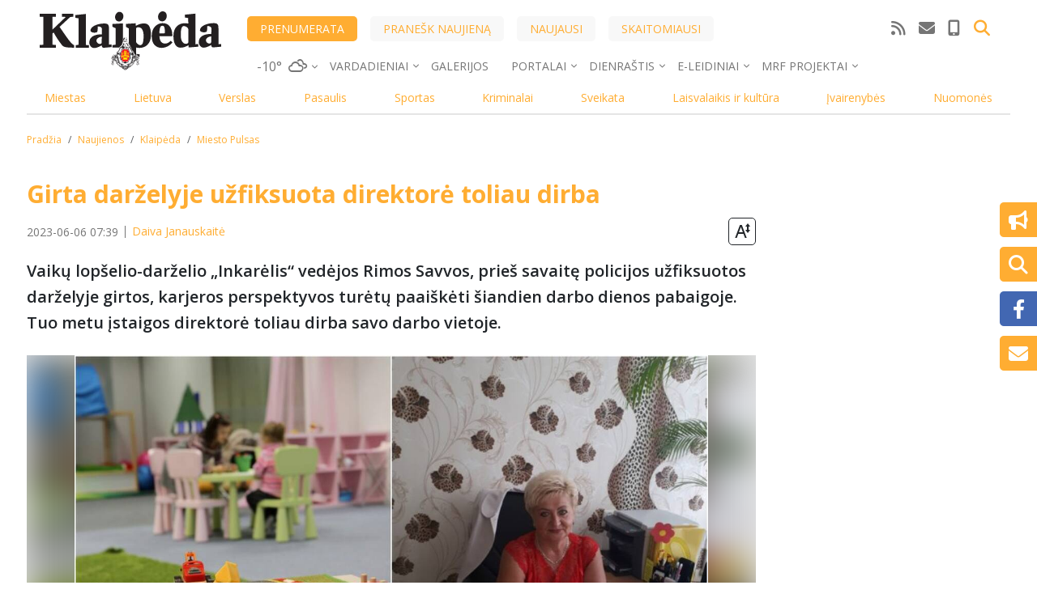

--- FILE ---
content_type: text/html; charset=UTF-8
request_url: https://administravimas.diena.lt/api/get/day-names
body_size: 84
content:
[{"vardas":"Gedgaudas"},{"vardas":"Jogail\u0117"},{"vardas":"Liberta"},{"vardas":"Jolita"}]

--- FILE ---
content_type: text/html; charset=utf-8
request_url: https://video.onnetwork.tv/frame86.php?id=ffONNP855e594bb0a970d017fcf2bd1d556a5b17687162323911&iid=106122973526041425&e=1&widget=1425&lang=7&onnsfonn=1&mid=MjIxMzQyMiwxNng5LDMsMywzODc2LDc4MDgsMSwwLDIsMywwLDAsMiwwLDQsMSwwLDAsMiwwLDAsMCwwLDAsMCwzLDEsLTE7LTE7MjA7MTIwO0JSOzIwOzEyMDsxMjA7NTYsMCw2MCwwLDAsMCwwOzA7MDswOzA7MDswLDA%3D&wtop=https%253A%252F%252Fklaipeda.diena.lt%252Fnaujienos%252Fklaipeda%252Fmiesto-pulsas%252Fgirta-darzelyje-uzfiksuota-direktore-toliau-dirba-1127857&apop=0&vpop=0&apopa=0&vpopa=0&cId=pid336056082832461425&rrpt=%7B%22domain%22%3A%5B%22klaipeda.diena.lt%22%5D%2C%22siteUrl%22%3A%5B%22klaipeda.diena.lt%2Fnaujienos%2Fklaipeda%2Fmiesto-pulsas%2Fgirta-darzelyje-uzfiksuota-direktore-toliau-dirba-1127857%22%5D%2C%22url_keywords%22%3A%5B%22naujienos%22%2C%22klaipeda%22%2C%22miesto%22%2C%22pulsas%22%2C%22girta%22%2C%22darzelyje%22%2C%22uzfiksuota%22%2C%22direktore%22%2C%22toliau%22%2C%22dirba%22%2C%221127857%22%5D%2C%22CxSegments%22%3Anull%7D
body_size: 19248
content:
<!DOCTYPE html><html><head>
<link rel="preconnect dns-prefetch" href="https://cdn.onnetwork.tv">
<link rel="preconnect dns-prefetch" href="https://imasdk.googleapis.com">
<link rel="preconnect dns-prefetch" href="https://cdn.jsdelivr.net">
<link rel="preconnect dns-prefetch" href="https://www.google-analytics.com">
<link rel="preconnect dns-prefetch" href="https://fonts.googleapis.com">
<link rel="preconnect dns-prefetch" href="https://fonts.gstatic.com">
<link rel="preload" as="style" href="https://cdn.onnetwork.tv/css/player86.css?s=1768565921">
<link href='https://cdn.onnetwork.tv/css/roboto.css' rel='stylesheet' type='text/css' /><style>
*{margin:0;padding:0;-webkit-box-sizing:border-box;box-sizing:border-box;outline:none;-webkit-user-select:none;
-moz-user-select:none;-ms-user-select:none;user-select:none;}
html{height:100%;}
body{font-family:Roboto,Arial,Helvetica,sans-serif;color:#000;margin:0;padding:0;-webkit-box-sizing:border-box;box-sizing:border-box;
outline:none;-webkit-user-select:none;-moz-user-select:none;-ms-user-select:none;user-select:none;min-height:100%;overflow:hidden;}
</style>
<meta charset="utf-8">
<meta name="viewport" content="width=device-width, initial-scale=1">
<meta http-equiv="Content-Type" content="text/html; charset=utf-8" />
<meta http-equiv="x-ua-compatible" content="ie=edge">
<meta name="cache-control" content="no-cache,no-store,must-revalidate">
<meta name="googlebot" content="noindex,follow,noarchive,nosnippet">
<meta name="robots" content="noindex,follow,noarchive,nosnippet">
<meta name="bot" content="noindex,follow,noarchive,nosnippet">
<title>Player</title>
</head>
<body id="mbody">
<script data-scncsp>
var gemius_use_cmp=true;
const AP_none=0,AP_autoplay=1,AP_autoplayscroll=2,AP_autoplayifad=3,AP_autoplayifadscroll=4,preloadAction=-1,
userActionPlay=AP_none,autoplayActionPlay=AP_autoplay,autoplayScrollActionPlay=AP_autoplayscroll,
autoplayIfAdActionPlay=AP_autoplayifad,autoplayIfAdScrollActionPlay=AP_autoplayifadscroll,pauseResumeScript=0,pauseResumeVisibility=1,
pauseResumeClick=2,pauseResumeRedirect=3,pauseResumeAd=4;
var _ONND_URL_CDN_EMBED='https://cdn.onnetwork.tv',_ONND_URL_EMBED = 'https://video.onnetwork.tv';
var playerConfig = {"_tvpID":0,"dthgam":3,"urldataurl":"klaipeda.diena.lt/naujienos/klaipeda/miesto-pulsas/girta-darzelyje-uzfiksuota-direktore-toliau-dirba-1127857","IABCT":0,"wstats":{"lhd":{"vuser":"7808","mobile":"0","starts":"9","viewa":"9","finished":"6","audib":"8","vaudib":"8","saudib":"8","raudib":"8","click":"0"},"lhm":{"vuser":"7808","mobile":"1","starts":"1","viewa":"1","finished":"0","audib":"1","vaudib":"1","saudib":"1","raudib":"1","click":"0"},"ldd":{"7":{"vuser":"7808","mobile":"0","starts":"36","viewa":"32","finished":"31","audib":"28","vaudib":"25","saudib":"28","raudib":"28","click":"0"},"8":{"vuser":"7808","mobile":"0","starts":"59","viewa":"50","finished":"46","audib":"40","vaudib":"36","saudib":"40","raudib":"40","click":"0"},"9":{"vuser":"7808","mobile":"0","starts":"33","viewa":"27","finished":"26","audib":"25","vaudib":"23","saudib":"25","raudib":"24","click":"0"},"10":{"vuser":"7808","mobile":"0","starts":"23","viewa":"21","finished":"20","audib":"20","vaudib":"19","saudib":"20","raudib":"20","click":"0"},"11":{"vuser":"7808","mobile":"0","starts":"14","viewa":"12","finished":"11","audib":"13","vaudib":"12","saudib":"13","raudib":"13","click":"0"},"12":{"vuser":"7808","mobile":"0","starts":"17","viewa":"18","finished":"14","audib":"17","vaudib":"18","saudib":"17","raudib":"17","click":"0"},"13":{"vuser":"7808","mobile":"0","starts":"20","viewa":"20","finished":"18","audib":"19","vaudib":"19","saudib":"19","raudib":"19","click":"0"},"14":{"vuser":"7808","mobile":"0","starts":"10","viewa":"9","finished":"6","audib":"10","vaudib":"9","saudib":"10","raudib":"10","click":"0"},"15":{"vuser":"7808","mobile":"0","starts":"43","viewa":"39","finished":"33","audib":"39","vaudib":"36","saudib":"39","raudib":"36","click":"0"},"16":{"vuser":"7808","mobile":"0","starts":"13","viewa":"11","finished":"10","audib":"12","vaudib":"10","saudib":"12","raudib":"11","click":"0"},"17":{"vuser":"7808","mobile":"0","starts":"24","viewa":"20","finished":"20","audib":"21","vaudib":"18","saudib":"21","raudib":"20","click":"0"},"18":{"vuser":"7808","mobile":"0","starts":"24","viewa":"22","finished":"21","audib":"21","vaudib":"20","saudib":"21","raudib":"20","click":"0"},"19":{"vuser":"7808","mobile":"0","starts":"24","viewa":"23","finished":"20","audib":"18","vaudib":"17","saudib":"18","raudib":"17","click":"0"},"20":{"vuser":"7808","mobile":"0","starts":"10","viewa":"10","finished":"4","audib":"10","vaudib":"10","saudib":"10","raudib":"10","click":"0"},"21":{"vuser":"7808","mobile":"0","starts":"5","viewa":"5","finished":"5","audib":"5","vaudib":"5","saudib":"5","raudib":"5","click":"0"},"22":{"vuser":"7808","mobile":"0","starts":"13","viewa":"13","finished":"13","audib":"5","vaudib":"5","saudib":"5","raudib":"5","click":"0"},"23":{"vuser":"7808","mobile":"0","starts":"3","viewa":"2","finished":"1","audib":"1","vaudib":"1","saudib":"1","raudib":"1","click":"0"},"0":{"vuser":"7808","mobile":"0","starts":"1","viewa":"1","finished":"1","audib":"1","vaudib":"1","saudib":"1","raudib":"1","click":"0"},"1":{"vuser":"7808","mobile":"0","starts":"2","viewa":"1","finished":"2","audib":"2","vaudib":"1","saudib":"2","raudib":"2","click":"0"},"2":{"vuser":"7808","mobile":"0","starts":"2","viewa":"2","finished":"2","audib":"2","vaudib":"2","saudib":"2","raudib":"2","click":"0"},"3":{"vuser":"7808","mobile":"0","starts":"2","viewa":"1","finished":"0","audib":"1","vaudib":"1","saudib":"1","raudib":"1","click":"0"},"4":{"vuser":"7808","mobile":"0","starts":"4","viewa":"4","finished":"3","audib":"4","vaudib":"4","saudib":"4","raudib":"4","click":"0"},"5":{"vuser":"7808","mobile":"0","starts":"9","viewa":"9","finished":"6","audib":"8","vaudib":"8","saudib":"8","raudib":"8","click":"0"},"6":{"vuser":"7808","mobile":"0","starts":"21","viewa":"14","finished":"18","audib":"6","vaudib":"5","saudib":"6","raudib":"6","click":"0"}},"ldm":{"7":{"vuser":"7808","mobile":"1","starts":"4","viewa":"4","finished":"3","audib":"4","vaudib":"4","saudib":"4","raudib":"4","click":"0"},"8":{"vuser":"7808","mobile":"1","starts":"6","viewa":"6","finished":"6","audib":"6","vaudib":"6","saudib":"6","raudib":"6","click":"0"},"9":{"vuser":"7808","mobile":"1","starts":"2","viewa":"2","finished":"2","audib":"2","vaudib":"2","saudib":"2","raudib":"2","click":"0"},"10":{"vuser":"7808","mobile":"1","starts":"2","viewa":"2","finished":"2","audib":"2","vaudib":"2","saudib":"2","raudib":"2","click":"0"},"11":{"vuser":"7808","mobile":"1","starts":"2","viewa":"2","finished":"2","audib":"2","vaudib":"2","saudib":"2","raudib":"2","click":"0"},"12":{"vuser":"7808","mobile":"1","starts":"1","viewa":"1","finished":"1","audib":"1","vaudib":"1","saudib":"1","raudib":"1","click":"0"},"13":{"vuser":"7808","mobile":"1","starts":"1","viewa":"0","finished":"0","audib":"0","vaudib":"0","saudib":"0","raudib":"0","click":"0"},"14":{"vuser":"7808","mobile":"1","starts":"2","viewa":"1","finished":"0","audib":"2","vaudib":"1","saudib":"2","raudib":"2","click":"0"},"15":{"vuser":"7808","mobile":"1","starts":"2","viewa":"1","finished":"2","audib":"2","vaudib":"1","saudib":"2","raudib":"2","click":"0"},"16":{"vuser":"7808","mobile":"1","starts":"0","viewa":"0","finished":"0","audib":"0","vaudib":"0","saudib":"0","raudib":"0","click":"0"},"17":{"vuser":"7808","mobile":"1","starts":"3","viewa":"3","finished":"3","audib":"3","vaudib":"3","saudib":"3","raudib":"3","click":"0"},"18":{"vuser":"7808","mobile":"1","starts":"1","viewa":"1","finished":"0","audib":"1","vaudib":"1","saudib":"1","raudib":"1","click":"0"},"19":{"vuser":"7808","mobile":"1","starts":"4","viewa":"4","finished":"3","audib":"4","vaudib":"4","saudib":"4","raudib":"4","click":"0"},"20":{"vuser":"7808","mobile":"1","starts":"2","viewa":"2","finished":"1","audib":"2","vaudib":"2","saudib":"2","raudib":"2","click":"0"},"21":{"vuser":"7808","mobile":"1","starts":"5","viewa":"5","finished":"5","audib":"5","vaudib":"5","saudib":"5","raudib":"5","click":"0"},"22":{"vuser":"7808","mobile":"1","starts":"1","viewa":"1","finished":"0","audib":"1","vaudib":"1","saudib":"1","raudib":"1","click":"0"},"23":{"vuser":"7808","mobile":"1","starts":"3","viewa":"3","finished":"3","audib":"3","vaudib":"3","saudib":"3","raudib":"3","click":"0"},"0":{"vuser":"7808","mobile":"1","starts":"1","viewa":"1","finished":"0","audib":"1","vaudib":"1","saudib":"1","raudib":"1","click":"0"},"1":{"vuser":"7808","mobile":"1","starts":"1","viewa":"0","finished":"0","audib":"1","vaudib":"0","saudib":"1","raudib":"1","click":"0"},"2":{"vuser":"7808","mobile":"1","starts":"1","viewa":"0","finished":"0","audib":"0","vaudib":"0","saudib":"0","raudib":"0","click":"0"},"3":{"vuser":"7808","mobile":"1","starts":"1","viewa":"1","finished":"0","audib":"1","vaudib":"1","saudib":"1","raudib":"1","click":"0"},"4":{"vuser":"7808","mobile":"1","starts":"1","viewa":"0","finished":"0","audib":"0","vaudib":"0","saudib":"0","raudib":"0","click":"0"},"5":{"vuser":"7808","mobile":"1","starts":"1","viewa":"1","finished":"0","audib":"1","vaudib":"1","saudib":"1","raudib":"1","click":"0"},"6":{"vuser":"7808","mobile":"1","starts":"1","viewa":"1","finished":"0","audib":"1","vaudib":"1","saudib":"1","raudib":"1","click":"0"}},"blhd":{"website":"7808","mobile":"0","impressions":"4","viewables":"0","fviewables":"0","clicks":"0"},"bldd":{"17":{"website":"7808","mobile":"0","impressions":"1","viewables":"0","fviewables":"0","clicks":"0"},"18":{"website":"7808","mobile":"0","impressions":"4","viewables":"0","fviewables":"0","clicks":"0"}},"lastHour":{"impressions":4,"CTR":0},"lastDay":{"impressions":5,"CTR":0},"bLastHour":{"impressions":4,"CTR":0,"VIA":0},"bLastDay":{"impressions":5,"CTR":0,"VIA":0}},"lastDayVTR":5,"lastDayCTR":1,"lastDayVIA":4,"lastDayAUD":3,"lastDayVAD":5,"naaplaylistpo":0,"_wBE":[],"donnads":0,"downads":0,"naadisableoads":0,"prebidjsurl":"https://cdn.onnetwork.tv/js/prebid8.4.0.lim.n.js","svastcodes":[],"bt":1768566014,"_use_light":1,"_use_brand":0,"_use_cast":0,"_use_vtype":0,"_use_inters":0,"_use_ss16":1,"_use_ss128":0,"_use_ss8":0,"_use_extui":0,"urlCnts":"https://cdn.onnetwork.tv","urlCookies":"https://video.onnetwork.tv","urlCounters":"https://video.onnetwork.tv","urlScripts":"https://video.onnetwork.tv","urlPScripts":"https://video1.onnetwork.tv","urlUI":"https://cdn.onnetwork.tv","hlsurl":"https://cdn.jsdelivr.net/npm/hls.js@1.6.10/dist/hls.min.js","iid":"106122973526041425","banType":0,"banned":0,"banrefmd5":"a9f12e0dda0504694e5c26f11ea6c021","banrefb":"klaipeda.diena.lt/naujienos/klaipeda/miesto-pulsas/girta-darzelyje-uzfiksuota-direktore-toliau-dirba-1127857","bandata":null,"mobile":0,"ios":0,"safari":0,"os":"Mac OS X","deviceClass":"desktop","browser":"Chrome","embed":"embed","hlsnative":0,"hlssupport":false,"disableAds":0,"usevpa":0,"usevpmute":1,"adddth":0,"plcmt":2,"kw_onnwXXX":0,"szvertical":0,"abm":0,"qString":"id=ffONNP855e594bb0a970d017fcf2bd1d556a5b17687162323911&iid=106122973526041425&e=1&widget=1425&lang=7&onnsfonn=1&mid=MjIxMzQyMiwxNng5LDMsMywzODc2LDc4MDgsMSwwLDIsMywwLDAsMiwwLDQsMSwwLDAsMiwwLDAsMCwwLDAsMCwzLDEsLTE7LTE7MjA7MTIwO0JSOzIwOzEyMDsxMjA7NTYsMCw2MCwwLDAsMCwwOzA7MDswOzA7MDswLDA%3D&wtop=https%253A%252F%252Fklaipeda.diena.lt%252Fnaujienos%252Fklaipeda%252Fmiesto-pulsas%252Fgirta-darzelyje-uzfiksuota-direktore-toliau-dirba-1127857&apop=0&vpop=0&apopa=0&vpopa=0&cId=pid336056082832461425&rrpt=%7B%22domain%22%3A%5B%22klaipeda.diena.lt%22%5D%2C%22siteUrl%22%3A%5B%22klaipeda.diena.lt%2Fnaujienos%2Fklaipeda%2Fmiesto-pulsas%2Fgirta-darzelyje-uzfiksuota-direktore-toliau-dirba-1127857%22%5D%2C%22url_keywords%22%3A%5B%22naujienos%22%2C%22klaipeda%22%2C%22miesto%22%2C%22pulsas%22%2C%22girta%22%2C%22darzelyje%22%2C%22uzfiksuota%22%2C%22direktore%22%2C%22toliau%22%2C%22dirba%22%2C%221127857%22%5D%2C%22CxSegments%22%3Anull%7D","lowBuffer":0,"containerId":"pid336056082832461425","frameId":"ffONNP855e594bb0a970d017fcf2bd1d556a5b17687162323911","ONPUID":"7f8e6cc95f7556e768557a6480ed3fdb","abWarning":0,"websiteId":7808,"swebsiteId":7808,"cwebsiteId":7808,"websiteURL":"diena.lt","websiteName":"Diena.lt (VOD, instream)","wscat":"an","onnwebcat":"0","onnwebcontext":"nocategory","partnerId":4825,"videoId":2213422,"playlistId":3876,"widgetId":1425,"deviceType":"Desktop","playerType":0,"idleActivate":0,"podcast":0,"size":"16x9","mUrl":"https://cdn.onnetwork.tv/js/player86/","outstream":0,"playType":3,"nextPlayType":3,"orgAutoPlay":3,"playNextAT":0,"disableMobileAutoplay":0,"disableMobileAutoplayExceptWIFI":0,"doNotAutoplayScrollIfOtherAdPlaying":0,"doNotAutoplayScrollIfOtherVideoPlaying":0,"doNotAutoplayScrollIfOtherAAdPlaying":0,"doNotAutoplayScrollIfOtherAVideoPlaying":0,"doNotAutoplayIfOtherAdPlaying":0,"doNotAutoplayIfOtherVideoPlaying":0,"doNotAutoplayIfOtherAAdPlaying":0,"doNotAutoplayIfOtherAVideoPlaying":0,"doNotCheckAPPolicy":0,"disableMutedAutoplay":0,"pauseVideoInvisible":0,"pauseAdInvisible":0,"orgPauseVideoInvisible":0,"orgPauseAdInvisible":0,"pauseInvisibleBeforeAds":0,"viewStartLevel":50,"vftreshold":0.15,"fsvftreshold":0.15,"stickyMode":2,"mtitlesticky":0,"pio":{"pauseVideoOtherStarts":0,"pauseAdCustomPlaysAd":0,"pauseVideoCustomPlaysAd":0,"pauseAdCustomPlaysVideo":0,"pauseVideoCustomPlaysVideo":0,"pauseAdOtherPlaysAd":0,"pauseVideoOtherPlaysAd":0,"pauseAdOtherPlaysVideo":0,"pauseVideoOtherPlaysVideo":0,"hideStickyIfPausedByOther":0},"startLevel":1,"capToSize":1,"autoLevelCap":2,"loopShorter":30,"MLReached":0,"allowMPoster":0,"geoblock":false,"plc":53,"skiplocales":{"ad":"Ad: xxx s","preskip":"You can skip this ad in xxx s","playbackrate":"Playback rate","skip":"Skip ad"},"warningLines":[["\u012esp\u0117jame!","Nor\u0117dami \u017ei\u016br\u0117ti \u0161\u012f \u012fra\u0161\u0105, turite i\u0161jungti reklamos blokavimo (angl. adblock) programin\u0119 \u012frang\u0105."],["\u012esp\u0117jame!","\u0160io vaizdo \u012fra\u0161o per\u017ei\u016bra j\u016bs\u0173 \u0161alyje negalima."],["\u012esp\u0117jame!","\u0160is vaizdo \u012fra\u0161as buvo blokuotas, pa\u0161alintas arba jo licencija yra pasibaigusi."],["\u012esp\u0117jame!","\u0160iame vaizdo \u012fra\u0161e yra pilname\u010diams skirtos med\u017eiagos.","Ar j\u016bs pilnametis? <span class='buttonyes' id='agewarningyes'>Taip</span></div>"]],"locales":"lt","localeslangn":7,"vertical":0,"cc":"","isAmp":0,"forceAMPNPA":0,"gdpr":1,"nogdpr":0,"wtop":"https://klaipeda.diena.lt/naujienos/klaipeda/miesto-pulsas/girta-darzelyje-uzfiksuota-direktore-toliau-dirba-1127857","wdomain":"klaipeda.diena.lt","whost":"https://klaipeda.diena.lt","referer":"https://klaipeda.diena.lt/naujienos/klaipeda/miesto-pulsas/girta-darzelyje-uzfiksuota-direktore-toliau-dirba-1127857","tvnPartner":"diena_lt","vastcodes":[{"vs":1197,"vcid":27127,"vc":"https://pubads.g.doubleclick.net/gampad/ads?iu=/147246189,73507731/diena.lt_instream&description_url=https%3A%2F%2Fwww.diena.lt%2F&tfcd=0&npa=0&sz=400x300%7C640x480&gdfp_req=1&output=vast&unviewed_position_start=1&env=vp&impl=s&correlator=[random]&cust_params=[key_gpt_targetingkw_category]%26[key_gpt_targetingkw_audience_interest]","dfpaudio":0,"pc":0,"own":0,"clkpause":0,"minadvol":0,"vpos":3,"skipTime":0,"nl":0,"nm":0,"gdprreq":0,"autopromo":0,"apvals":0,"minwidth":0,"singleuse":0,"srq":0,"srqr":0,"reqbs":1,"umr":0,"muo":0,"group":0,"grouplogic":0,"grouplogicna":0,"audiop":0,"lr":0,"aspectratio":0,"limitrequests":0,"svm":0,"gampr":0,"iapreq":0,"adbdur":0,"madbdur":0,"abtshield":0,"shorts":0,"addcustkw":0,"pcrepeat":0,"senscp":0,"outstreamonly":0,"vposp":0,"plcmtp":0,"wtap":0,"vconpp":0,"ppsj_iabctp":0,"naaonly":0,"qualitylevels":0,"pcrepeatp":0,"vap":"v"},{"vs":1866,"vcid":33393,"vc":"https://pubads.g.doubleclick.net/gampad/ads?iu=/147246189,73507731/diena.lt_instream_2&description_url=https%3A%2F%2Fwww.diena.lt%2F&tfcd=0&npa=0&sz=400x300%7C640x480&gdfp_req=1&output=vast&unviewed_position_start=1&env=vp&impl=s&correlator=[random]&cust_params=[key_gpt_targetingkw_category]%26[key_gpt_targetingkw_audience_interest]","dfpaudio":0,"pc":0,"own":0,"clkpause":0,"minadvol":0,"vpos":1,"skipTime":0,"nl":0,"nm":0,"gdprreq":0,"autopromo":0,"apvals":0,"minwidth":0,"singleuse":0,"srq":0,"srqr":0,"reqbs":1,"umr":0,"muo":0,"group":0,"grouplogic":0,"grouplogicna":0,"audiop":0,"lr":1,"aspectratio":0,"limitrequests":0,"svm":0,"gampr":0,"iapreq":0,"adbdur":0,"madbdur":0,"abtshield":0,"shorts":0,"addcustkw":0,"pcrepeat":0,"senscp":0,"outstreamonly":0,"vposp":0,"plcmtp":0,"wtap":0,"vconpp":0,"ppsj_iabctp":0,"naaonly":0,"qualitylevels":0,"pcrepeatp":0,"vap":"v"},{"vs":1180,"vcid":33392,"vc":"https://adx.adform.net/adx/?mid=848535&t=2&gdpr=[gdpr]&gdpr_consent=[gdprcs]","dfpaudio":0,"pc":0,"own":0,"clkpause":1,"minadvol":0,"vpos":1,"skipTime":0,"nl":0,"nm":0,"gdprreq":0,"autopromo":0,"apvals":0,"minwidth":0,"singleuse":0,"srq":0,"srqr":0,"reqbs":1,"umr":0,"muo":0,"group":0,"grouplogic":0,"grouplogicna":0,"audiop":0,"lr":0,"aspectratio":0,"limitrequests":0,"svm":0,"gampr":0,"iapreq":0,"adbdur":0,"madbdur":0,"abtshield":0,"shorts":0,"addcustkw":0,"pcrepeat":0,"senscp":0,"outstreamonly":0,"vposp":0,"plcmtp":0,"wtap":0,"vconpp":0,"ppsj_iabctp":0,"naaonly":0,"qualitylevels":0,"pcrepeatp":0,"vap":"v"}],"_abtshield":"0","_abtshieldid":null,"_abtshieldstart":null,"_abtshieldend":null,"useABTShield":0,"waitForExtVasts":0,"vasts":{"2":{"id":"27127","website":"7808","vast":"https://pubads.g.doubleclick.net/gampad/ads?iu=/147246189,73507731/diena.lt_instream&description_url=https%3A%2F%2Fwww.diena.lt%2F&tfcd=0&npa=0&sz=400x300%7C640x480&gdfp_req=1&output=vast&unviewed_position_start=1&env=vp&impl=s&correlator=[random]&cust_params=[key_gpt_targetingkw_category]%26[key_gpt_targetingkw_audience_interest]","vs":"1197","res":"0","voff":"0","singleuse":"0","srq":"0","unmutedr":"0","mutedo":"0","audioonly":"0","reqbs":"1","categories":"","tags":"","minvtr":"0","minctr":"0","minvia":"0","condlogic":"0","bcondlogic":"0","vpos":"3","ttarget":"0","bidder":"","bidparams":"{\"selprivcats\":[\"\"]}","noopt":"0","rconsent":"{}","komentarz":"","gampr":"0","vsl":"0","abtshield":0,"defs":"{\"websitessets\":[],\"websitessetse\":[],\"partnerssets\":[],\"partnerssetse\":[]}","apvals":0,"clkpause":0,"minadvol":"0","skiptime":0,"nonlinear":0,"nompl":0,"gdprreq":0,"audiop":0,"aspectratio":0,"lr":0,"limitrequests":0,"iapreq":0,"shorts":0,"addcustkw":0,"senscp":0,"vposp":0,"plcmtp":0,"wtap":0,"vconpp":0,"ppsj_iabctp":0,"qualitylevels":0,"outstreamonly":0,"rconsentp":"{}","autopromo":0,"lhvia":100,"lhvtr":71.4285714286,"lhctr":0,"vcstat":{"lp":"454948547","ymdh":"2026011805","vc":"27127","mobile":"0","adnotexist":"183","adstarted":"7","adcompleted":"5","adclicked":"0","adviewa":"7"},"clickpause":"0","owncode":"0","prio":4,"group":"30"},"4":{"id":"33393","website":"7808","vast":"https://pubads.g.doubleclick.net/gampad/ads?iu=/147246189,73507731/diena.lt_instream_2&description_url=https%3A%2F%2Fwww.diena.lt%2F&tfcd=0&npa=0&sz=400x300%7C640x480&gdfp_req=1&output=vast&unviewed_position_start=1&env=vp&impl=s&correlator=[random]&cust_params=[key_gpt_targetingkw_category]%26[key_gpt_targetingkw_audience_interest]","vs":"1866","res":"0","voff":"0","singleuse":"0","srq":"0","unmutedr":"0","mutedo":"0","audioonly":"0","reqbs":"1","categories":"","tags":"","minvtr":"0","minctr":"0","minvia":"0","condlogic":"0","bcondlogic":"0","vpos":"1","ttarget":"0","bidder":"","bidparams":"{\"selprivcats\":[\"\"],\"group\":0,\"grouplogic\":0,\"grouplogicna\":0}","noopt":"0","rconsent":"{}","komentarz":"","gampr":"0","vsl":"0","abtshield":0,"defs":"{\"websitessets\":[],\"websitessetse\":[],\"partnerssets\":[],\"partnerssetse\":[]}","apvals":0,"clkpause":0,"minadvol":"0","skiptime":0,"nonlinear":0,"nompl":0,"gdprreq":0,"audiop":0,"aspectratio":0,"lr":1,"limitrequests":0,"iapreq":0,"shorts":0,"addcustkw":0,"senscp":0,"vposp":0,"plcmtp":0,"wtap":0,"vconpp":0,"ppsj_iabctp":0,"qualitylevels":0,"outstreamonly":0,"rconsentp":"{}","autopromo":0,"lhvia":100,"lhvtr":50,"lhctr":0,"vcstat":{"lp":"454957495","ymdh":"2026011805","vc":"33393","mobile":"0","adnotexist":"2","adstarted":"2","adcompleted":"1","adclicked":"0","adviewa":"2"},"clickpause":"0","owncode":"0","prio":14,"group":"30"},"3":{"id":"33392","website":"7808","vast":"https://adx.adform.net/adx/?mid=848535&t=2","vs":"1180","res":"0","voff":"0","singleuse":"0","srq":"0","unmutedr":"0","mutedo":"0","audioonly":"0","reqbs":"1","categories":"","tags":"","minvtr":"0","minctr":"0","minvia":"0","condlogic":"0","bcondlogic":"0","vpos":"1","ttarget":"0","bidder":"","bidparams":"{\"selprivcats\":[\"\"],\"group\":0,\"grouplogic\":0,\"grouplogicna\":0}","noopt":"0","rconsent":"{}","komentarz":"","gampr":"0","vsl":"0","abtshield":0,"defs":"","apvals":0,"clkpause":1,"minadvol":"0","skiptime":0,"nonlinear":0,"nompl":0,"gdprreq":0,"audiop":0,"aspectratio":0,"lr":0,"limitrequests":0,"iapreq":0,"shorts":0,"addcustkw":0,"senscp":0,"vposp":0,"plcmtp":0,"wtap":0,"vconpp":0,"ppsj_iabctp":0,"qualitylevels":0,"outstreamonly":0,"rconsentp":"{}","autopromo":0,"lhvia":-1,"lhvtr":-1,"lhctr":-1,"vcstat":{"lp":"454948545","ymdh":"2026011805","vc":"33392","mobile":"0","adnotexist":"178","adstarted":"0","adcompleted":"0","adclicked":"0","adviewa":"0"},"clickpause":"1","owncode":"0","prio":7,"group":"80"}},"vpaid":0,"diosvpaid":0,"iosmode":1,"dbonae":0,"dbonale":0,"pcchb":0,"maxPrerollDur":0,"maxMidrollDur":0,"maxPostrollDur":0,"maxPrerollAdsCount":2,"maxPrerollAdsCountS":2,"maxMidrollAdsCount":1,"midLoad":5,"showTitleWhileAd":0,"movieTitlePrefixWhileAd":"","adPauseAllowed":0,"adPauseIAllowed":0,"adNotPauseOnClick":0,"adNotUnmuteOnClick":0,"adNotUnmuteOnSkip":1,"nopreload":0,"nopreloadapm":0,"nopreloadnoad":0,"noAdsPreload":0,"noAdsPreloadCMPUI":1,"maxAdSearches":0,"creativePreload":0,"showSkip":0,"skipTime":0,"skipppos":0,"forceDVskip":0,"singleSkip":0,"cutAdsBlock":0,"leaveAdsBlock":0,"adidStartType":0,"adidStart":"","vpap":0,"intentional":0,"intentionalAP":4,"allowNonLinear":1,"vmapdd":0,"adsGeoBlocked":0,"useLRCodes":1,"scntp":0,"scntu":0,"scntpt":300,"scntut":300,"naa":0,"moveuri":"","gptpassbacksizes":"","gptpassbackslot":"","fplcount":53,"firstvideo":2213422,"mca":0,"mcatype":0,"cmca":["0","0","0","0","0","0","0"],"autoPlayRelatedIdle":0,"tcfConfig":{"gdpr":1,"waitForConsent":1,"consentCond":0,"useOptanon":0,"consentTimeout":2,"passAllIfNoCMPLoaded":0,"websiteRC":[]},"contax":0,"pisban":0,"onngeo":0,"onngeov":"LT","deblevel":0,"debSignals":5.1,"debMSignals":5.1,"debVolume":5.1,"debHls":5.1,"debIce":5.1,"debPlayer":5.1,"debLive":5.1,"debConsent":5.1,"debPrebid":5.1,"debGemius":5.1,"debCX":5.1,"debAdInfo":5.1,"debAdsCtrl":5.1,"debAds":5.1,"debParams":5.1,"debBrand":5.1,"debInters":5.1,"debTimes":5.1,"debFlow":5.1,"debExternal":5.1,"debAutovideo":5.1,"debSCTE35":5.1,"debLiveMids":5.1,"debIABCT":5.1,"debInstant":0,"CX":{"siteid":"","origin":"","queryid":"","cxdelayed":0,"siteid2":""},"usf":1,"minload":0,"dma":0,"_volume0":3,"muteAutoplay":0,"muteNVAutoplay":0,"muteSMAutoplay":0,"volume":0.03,"overVol":0.03,"userVol":0.03,"mutems":0,"mutemh":0,"mutemhuc":0,"limitedUnmute":0,"limitedUnmute2":0,"pauseVMUC":0,"pauseAMUC":0,"startWithSubtitles":0,"eb":0,"ebtag":"","sfs":0,"lwfs":0,"dfs":0,"adMediaLoadTimeout":8000,"adVastLoadTimeout":5000,"adMaxRedirects":30,"adFailSafeLongTimeout":16000,"adFailSafeShortTimeout":9000,"GA":{"trackercn":"Dienalt_VOD_instream","pagecat":"/an/diena_lt","pagecat1":"/diena_lt/7808","mainTrackerID":"","mainTrackerID4":"","prebidTrackerID":"","prebidTrackerCat":"Prebid.js Bids","coftrack":"","cofatrack":"","cofatrack4":"G-SKKDNG4GM9","cofptrack":"","conptrack4":"G-C06JB2FK4T","contrack":"","contrack4":"G-6WDH9ZFQ0J","hbc_key":"","detailedEvents":0,"extVideo":0,"delayga":0,"noga":0},"prebid":{"prebid":0,"bidders":[],"biddersp":[],"aliases":[],"r2b2Url":"","GAMiu":"","PBtoGAM":0,"cacheURL":"https://video16.onnetwork.tv/_pbc.php","waitForBids":0,"timeout":2000,"rebidOnFail":1,"rebidOnNoBids":3,"rebidOnSuccess":6,"prebidDelay":0,"schain_asi":"","schain_sid":""},"prebidModule":"","blockAdsByRRPT":false,"passedKeys":{"cxDmpSegments":"","cxUserSegments":"","player_type":"video","rrpts":"domain%3Dklaipeda.diena.lt%26siteUrl%3Dklaipeda.diena.lt/naujienos/klaipeda/miesto-pulsas/girta-darzelyje-uzfiksuota-direktore-toliau-dirba-1127857%26url_keywords%3Dnaujienos%2Cklaipeda%2Cmiesto%2Cpulsas%2Cgirta%2Cdarzelyje%2Cuzfiksuota%2Cdirektore%2Ctoliau%2Cdirba%2C1127857","gpt_targeting_domain":"klaipeda.diena.lt","gpt_targetingkw_domain":"domain%3Dklaipeda.diena.lt","gpt_targeting_siteUrl":"klaipeda.diena.lt/naujienos/klaipeda/miesto-pulsas/girta-darzelyje-uzfiksuota-direktore-toliau-dirba-1127857","gpt_targetingkw_siteUrl":"siteUrl%3Dklaipeda.diena.lt/naujienos/klaipeda/miesto-pulsas/girta-darzelyje-uzfiksuota-direktore-toliau-dirba-1127857","gpt_targeting_url_keywords":"naujienos,klaipeda,miesto,pulsas,girta,darzelyje,uzfiksuota,direktore,toliau,dirba,1127857","gpt_targetingkw_url_keywords":"url_keywords%3Dnaujienos%2Cklaipeda%2Cmiesto%2Cpulsas%2Cgirta%2Cdarzelyje%2Cuzfiksuota%2Cdirektore%2Ctoliau%2Cdirba%2C1127857"},"gemius":{"use_prism":0,"PRISM_IDENTIFIER":"","PRISM_HITCOLLECTOR":"","PARTNER_PRISM_IDENTIFIER":"","PARTNER_PRISM_HITCOLLECTOR":"","pp_gemius_identifier":"","player_identifier":"OnNetwork_Player.8.6"},"cyrillicModule":"https://cdn.onnetwork.tv/js/cyrillic.js","loadCyrillic":0,"brandings":[],"brandingModule":"","showCast":0,"castModule":"","gemiusModule":"https://cdn.onnetwork.tv/js/player86/player_gemius.js?s=1768566014","layoutModule":"https://cdn.onnetwork.tv/js/player86/player_layout.js?s=1768566014","dashModule":"https://cdn.onnetwork.tv/js/player86/player_ss128.js?s=1768566014","logos":[],"interactions":[],"switchParams":"id=ffONNP855e594bb0a970d017fcf2bd1d556a5b17687162323911&iid=106122973526041425&e=1&widget=1425&lang=7&onnsfonn=1&wtop=https%253A%252F%252Fklaipeda.diena.lt%252Fnaujienos%252Fklaipeda%252Fmiesto-pulsas%252Fgirta-darzelyje-uzfiksuota-direktore-toliau-dirba-1127857&apop=0&vpop=0&apopa=0&vpopa=0&cId=pid336056082832461425&rrpt=%7B%22domain%22%3A%5B%22klaipeda.diena.lt%22%5D%2C%22siteUrl%22%3A%5B%22klaipeda.diena.lt%2Fnaujienos%2Fklaipeda%2Fmiesto-pulsas%2Fgirta-darzelyje-uzfiksuota-direktore-toliau-dirba-1127857%22%5D%2C%22url_keywords%22%3A%5B%22naujienos%22%2C%22klaipeda%22%2C%22miesto%22%2C%22pulsas%22%2C%22girta%22%2C%22darzelyje%22%2C%22uzfiksuota%22%2C%22direktore%22%2C%22toliau%22%2C%22dirba%22%2C%221127857%22%5D%2C%22CxSegments%22%3Anull%7D&ap=1&onnwid=7808","css":[{"id":"onnwcss7808","url":"https://cdn.onnetwork.tv/css/player86.css?s=1768565921"}],"hideControlsWhileAd":0,"showPrevNextButtons":0,"showBBarD":0,"showBBarM":0,"fcsbonly":0,"creativePreview":0,"unmuteposition":0,"styles":{".titinc":{"padding-right":"2em"},"body":{"background-color":"rgba(255,255,255,0)"},".player-title":{"background":"linear-gradient(rgba(0,0,0,0.1),rgba(0,0,0,0.5))"},".titin,.titinc":{"color":"rgba(255,255,255,1)"},".controls":{"background":"linear-gradient(rgba(0,0,0,0.05),rgba(0,0,0,0.5))"},"svg.button-ppr":{"stroke":"rgba(255,255,255,0.7);","fill":"rgba(255,255,255,0.7);"},"svg.prevnext-buttons":{"stroke":"none","fill":"rgba(255,255,255,0.7);"},"svg.controls-bar-volume-icon":{"stroke":"none","fill":"rgba(255,255,255,0.7)"},".controls-bar-time":{"color":"rgba(255,255,255,0.7)"},".playbackRate-switch":{"color":"rgba( 255, 255 , 255 , 0.7 )"},".volume-slider":{"background-color":"rgba(64,64,64,0.7)"},".volume-track":{"background-color":"rgba(255,255,255,0.7)"},"svg.volume-handle":{"stroke":"rgba(178,178,178,1)","fill":"rgba(178,178,178,1)"},"svg.player-full-screen":{"stroke":"none","fill":"rgba(255,255,255,0.7)"},".resolution-switch svg":{"stroke":"none","fill":"rgba(255,255,255,0.7)"},"google-cast-launcher":{"--connected-color":"#e10707","--disconnected-color":"rgba(255,255,255,0.7);"},".player-subtitles svg":{"stroke":"none","fill":"rgba(255,255,255,0.7)"},".player-languages svg":{"stroke":"rgba(255,255,255,0.7)","fill":"rgba(255,255,255,0.7)"},".player-shares svg":{"stroke":"none","fill":"rgba(255,255,255,0.7)"},".playbackRate-switch:hover":{"color":"rgba( 255, 255 , 255 , 1 )"},".playbackRate-list-item":{"color":"rgba( 255, 255 , 255 , 0.7 )"},".playbackRate-list-item:hover":{"color":"rgba( 255, 255 , 255 , 1 )"},".total-bar":{"background-color":"rgba(89,89,89,1)"},".buffered-bar":{"background-color":"rgba(213,213,213,1)"},".played-bar":{"background-color":"rgba(213,16,16,1)"},"svg.play-handle":{"stroke":"rgba(213,16,16,1)","fill":"rgba(213,16,16,1)"},"#atitin":{"background":"linear-gradient(rgba(0,0,0,0.1),rgba(0,0,0,0.5))"},".pcpcircle":{"stroke":"rgba(255,255,255,0.8)"},".pcpinnerarea":{"fill":"rgba(255,255,255,0)"},".pcptriangle":{"fill":"rgba(255,255,255,0.8)"},".pcmcircle":{"stroke":"rgba(255,255,255,0.8)"},".pcminnerarea":{"fill":"rgba(255,255,255,0)"},".pcmspeaker":{"fill":"rgba(255,255,255,0.8)"},".pause-circle-outline":{"fill":"rgba(255,255,255,0.8)"},".play-click-wait circle":{"fill":"rgba(255,255,255,0.8)"},"div.relatedbutton:hover":{"border":"1px solid rgba(255,255,255,1)"},"span.relatedtitle":{"color":"rgba(255,255,255,0.7)"},"div.age_sign_container":{"display":"none"},"svg.button-ppr:hover":{"stroke":"rgba(255,255,255,1)","fill":"rgba(255,255,255,1)"},".prevnext-buttons:hover svg":{"stroke":"rgba(255,255,255,1)","fill":"rgba(255,255,255,1)"},"svg.controls-bar-volume-icon:hover":{"stroke":"none","fill":"rgba(255,255,255,1)"},".controls-bar-time:hover":{"color":"rgba(255,255,255,1)"},".volume-panel:hover .volume-slider":{"background-color":"rgba(64,64,64,1)"},".volume-panel:hover .volume-track":{"background-color":"rgba(255,255,255,1)"},".volume-panel:hover svg.volume-handle":{"stroke":"rgba(255,255,255,1)","fill":"rgba(255,255,255,1)"},"svg.player-full-screen:hover":{"stroke":"none","fill":"rgba(255,255,255,1)"},".resolution-switch:hover svg":{"stroke":"none","fill":"rgba(255,255,255,1)"},".player-subtitles:hover svg":{"stroke":"none","fill":"rgba(255,255,255,1)"},".player-languages:hover svg":{"stroke":"rgba(255,255,255,1)","fill":"rgba(255,255,255,1)"},".player-shares:hover svg":{"stroke":"none","fill":"rgba(255,255,255,1)"},"svg.prevnext-buttons:hover":{"stroke":"none","fill":"rgba(255,255,255,1)"},".play-click:hover>.play-click-inner>svg>.pcpcircle":{"stroke":"rgba(255,255,255,1)"},".play-click:hover>.play-click-inner>svg>.pcpinnerarea":{"fill":"rgba(255,255,255,0)"},".play-click:hover>.play-click-inner>svg>.pcptriangle":{"fill":"rgba(255,255,255,1)"},".play-click:hover>.play-click-inner>svg>.pcmcircle":{"stroke":"rgba(255,255,255,1)"},".play-click:hover>.play-click-inner>svg>.pcminnerarea":{"fill":"rgba(255,255,255,0)"},".play-click:hover>.play-click-inner>svg>.pcmspeaker":{"fill":"rgba(255,255,255,1)"},".play-click:hover>.play-click-inner>.play-click-wait circle":{"fill":"rgba(255,255,255,1)"}},"sfpdd":0,"sfpdh":0,"sfpmd":0,"shares":{"noHover":0,"noGray":0,"set":0,"left":0,"useHref":["0","0","0","0","0","0","0","0","0"],"useVid":["0","0","0","0","0","0","0","0","0"]},"cHideDef":4,"cHideOut":4,"cHideOver":4,"noHideControls":0,"levelTranslate":0,"showVideoClassification":0,"showAnyTitle":1,"titleScrollVideo":0,"titleScrollVideoMode":0,"hidePauseButtonWhileAd":0};
var playerState = {"AdsPlayingOnPageBOP":0,"VideosPlayingOnPageBOP":0,"AdsPlayingOnPageBOPA":0,"VideosPlayingOnPageBOPA":0,"userIP":"3.129.88.160","autoplay":{"allowed":1,"requiresMuted":1,"requiresMutedReal":1},"prebid":{"bidsReceived":1,"prebidCnt":30,"requestedBids":[],"collectedBids":[],"loaded":0,"started":0,"initialized":0},"ads":{"imaLoaded":1,"adsBlocked":1,"usedAdIds":[],"extVastsAdded":1,"extVastsAdding":0,"firstNoAd":1},"idleTime":0,"loaderIdleTime":0,"relatedIdleTime":0,"tcf":{"consentLoaded":0,"consentUIShown":0,"blockedByTCF":0,"consentGranted":1,"cookieallowed":0,"IABConsentString":"","IABConsentStrings":[],"tcdata":{"set":"no"},"dnt":1},"isMin":0,"playerStart":6,"pFS":0,"castLoaded":0,"castModuleLoaded":0,"ezapats":"","last":{"vastsource":-1,"loadedvs":-1,"loadedvc":-1,"loadedstarted":0,"movieset":0,"moviecompleted":0,"moviestartedduration":0,"moviestartedaction":0,"movieuvs":0},"wVideoList":"","laAlert":"0","eris":"eris-o","interactions":{"groupsSignalled":[]},"lasttime":"26","bct80_0":0,"bct81_0":0,"bct82_0":0,"bct83_0":0,"bct84_0":0,"bct85_0":0,"bct86_0":0,"bct87_0":0,"bct88_0":0,"bct90_0":0,"bct91_0":0,"bct92_0":0,"bct93_0":0,"bct94_0":0,"bct95_0":0,"bct96_0":0,"bct97_0":0,"bct98_0":0};
var sdt=Date.now(),iid=playerConfig['iid'],pC=playerConfig,lognb=0 ;
try{(new Image(1,1)).src=playerConfig.urlCnts + "/cnt/a_cntg.png?ts="+Date.now()+"&d=7808&wsc=00&typ=embed&mobile=0&c=44";}catch(q){}
function dlog(s){}
function deb(s,l){dlog(s);if(playerConfig['deblevel']<l){return;}if(typeof(s)=="object"){console.log("["+(0||playerConfig['iid'])+"]["+playerConfig['ONPUID']+"]["+(Date.now()-sdt)+"ms]["+Date.now()+"]");console.log(s);}else{console.log( "["+(0||playerConfig['iid'])+"]["+playerConfig['ONPUID']+"]["+(Date.now()-sdt)+"ms]["+Date.now()+"] "+s );}}
function debtrace(l){if(playerConfig['deblevel']<l){return;}console.trace();}
deb(playerConfig,0.5);
deb(playerState,0.5);
var mobile=playerConfig['mobile'],switchparams = playerConfig['switchParams']||"";
try{window.parent.postMessage("onntv://"+JSON.stringify({"sender":"onntv","sscript":"player","comm":"playerLoading","iid":playerConfig['iid']}),"*");}catch(qwe){}
deb("ONNETWORK FRAME LOADING",playerConfig['debPlayer']);
var loadedScripts={};var ONNPModule = null ; var tPlayerVideos=null;
function loadONNPlayer(){
for(var s in loadedScripts){if(loadedScripts[s]==0){return;}}
if(!ONNPModule){return;}
if(tPlayerVideos?.length>0){var playerVideos=tPlayerVideos;}else{var playerVideos = [{"urls":[{"name":"SD","url":"https:\/\/cdns.onnetwork.tv\/sd\/2\/2\/2213422.mp4?sev=S6nEbRgedg5MpbciieHwWw&e=1768727033&u=7808"}],"sourcetype":"hls","url":"https:\/\/cdn.onnetwork.tv\/hls\/2\/2\/2213422\/fullhd.m3u8","drmwurl":"https:\/\/video.onnetwork.tv\/drmproxy.php?s=widevine","drmpurl":"https:\/\/video.onnetwork.tv\/drmproxy.php?s=playready","drmfurl":"https:\/\/video.onnetwork.tv\/drmproxy.php?s=fairplay","id":2213422,"v6":"AEpM","storage":14638,"naavideo":0,"isvcm":0,"poster":"https:\/\/cdnt.onnetwork.tv\/poster\/2\/2\/2213422_6.jpg","poster0":"https:\/\/cdnt.onnetwork.tv\/poster\/2\/2\/2213422_0.jpg","posterm":"","sources":17,"title":"5 MOKSLININKAI, KURIE DINGO BE \u017dINIOS PO SAVO I\u0160RADIM\u0172: TIKROS ISTORIJOS","ptitle":"5 MOKSLININKAI, KURIE DINGO BE \u017dINIOS PO SAVO I\u0160RADIM\u0172: TIKROS ISTORIJOS","pdesc":"","author":"","mstexts":{"title":"","artist":"","album":""},"hashhash":"tHIwykhhaOBVYCPqehwxOg","hash":"&","tags":["own"],"pcat":0,"duration":581,"views":373232,"vb":246214,"vbu":1768710336,"pixels":[],"adddate":1765789354,"fpreview":582,"mids":[64,128,192,256,320,384,448,512],"fposter":"https:\/\/cdnt.onnetwork.tv\/poster\/2\/2\/2213422_fp.jpg","vproviderid":0,"binauralVersion":0,"nonBinauralVersion":0,"audioVersion":0,"videoidx":0,"vw":100002,"jtitle":"5 MOKSLININKAI, KURIE DINGO BE \u017dINIOS PO SAVO I\u0160RADIM\u0172: TIKROS ISTORIJOS","seekPointOnAir":-1},{"urls":[{"name":"SD","url":"https:\/\/cdns.onnetwork.tv\/sd\/2\/1\/2115351.mp4?sev=eY7kDA2CAz2-phExHdPKtw&e=1768727033&u=7808"}],"sourcetype":"hls","url":"https:\/\/cdn.onnetwork.tv\/hls\/2\/1\/2115351\/fullhd.m3u8","drmwurl":"https:\/\/video.onnetwork.tv\/drmproxy.php?s=widevine","drmpurl":"https:\/\/video.onnetwork.tv\/drmproxy.php?s=playready","drmfurl":"https:\/\/video.onnetwork.tv\/drmproxy.php?s=fairplay","id":2115351,"v6":"9maq","storage":14638,"naavideo":0,"isvcm":0,"poster":"https:\/\/cdnt.onnetwork.tv\/poster\/2\/1\/2115351_1.jpg","poster0":"https:\/\/cdnt.onnetwork.tv\/poster\/2\/1\/2115351_0.jpg","posterm":"","sources":17,"title":"KAS TAS \u201eSIX-SEVEN\u201c? NEPAAI\u0160KINAMAS SOCIALINIS FENOMENAS","ptitle":"KAS TAS \u201eSIX-SEVEN\u201c? NEPAAI\u0160KINAMAS SOCIALINIS FENOMENAS","pdesc":"","author":"","mstexts":{"title":"","artist":"","album":""},"hashhash":"-FOaizq2Or0I3Hn08KgdTA","hash":"&","tags":["own"],"pcat":0,"duration":481,"views":110425,"vb":14265,"vbu":1768710336,"pixels":[],"adddate":1764858030,"fpreview":482,"mids":[60,120,180,240,300,360,420],"fposter":"https:\/\/cdnt.onnetwork.tv\/poster\/2\/1\/2115351_fp.jpg","vproviderid":0,"binauralVersion":0,"nonBinauralVersion":0,"audioVersion":0,"videoidx":1,"vw":90000,"jtitle":"KAS TAS \u201eSIX-SEVEN\u201c? NEPAAI\u0160KINAMAS SOCIALINIS FENOMENAS","seekPointOnAir":-1},{"urls":[{"name":"SD","url":"https:\/\/cdns.onnetwork.tv\/sd\/1\/9\/1920716.mp4?sev=5ht4bMCw6IJM6_FjfNpwdQ&e=1768727033&u=7808"}],"sourcetype":"hls","url":"https:\/\/cdn-p.onnetwork.tv\/hls\/1\/9\/1920716\/fullhd.m3u8","drmwurl":"https:\/\/video.onnetwork.tv\/drmproxy.php?s=widevine","drmpurl":"https:\/\/video.onnetwork.tv\/drmproxy.php?s=playready","drmfurl":"https:\/\/video.onnetwork.tv\/drmproxy.php?s=fairplay","id":1920716,"v6":"8sVv","storage":14643,"naavideo":0,"isvcm":0,"poster":"https:\/\/cdnt.onnetwork.tv\/poster\/1\/9\/1920716_3.jpg","poster0":"https:\/\/cdnt.onnetwork.tv\/poster\/1\/9\/1920716_0.jpg","posterm":"","sources":17,"title":"\u201eKauno dienos\u201c studijoje Bal\u010di\u016bnas apie Pa\u010d\u0117s\u0105: tiek kompetenecijos \u0161alia rinktin\u0117s seniai nebuvo","ptitle":"\u201eKauno dienos\u201c studijoje Bal\u010di\u016bnas apie Pa\u010d\u0117s\u0105: tiek kompetenecijos \u0161alia rinktin\u0117s seniai nebuvo","pdesc":"","author":"","mstexts":{"title":"","artist":"","album":""},"hashhash":"ndhUsBAqxrckU5SsJeZRHA","hash":"&","tags":[],"pcat":0,"duration":3274,"views":156273,"vb":169,"vbu":1768692304,"pixels":[],"adddate":1746013094,"fpreview":1000,"mids":[60,120,180,240,300,360,420,480,540,600,660,720,780,840,900,960,1020,1080,1140,1200,1260,1320,1380,1440,1500,1560,1620,1680,1740,1800,1860,1920,1980,2040,2100,2160,2220,2280,2340,2400,2460,2520,2580,2640,2700,2760,2820,2880,2940,3000,3060,3120,3180],"fposter":"https:\/\/cdnt.onnetwork.tv\/poster\/1\/9\/1920716_fp.jpg","vproviderid":0,"binauralVersion":0,"nonBinauralVersion":0,"audioVersion":0,"videoidx":2,"vw":90000,"jtitle":"\u201eKauno dienos\u201c studijoje Bal\u010di\u016bnas apie Pa\u010d\u0117s\u0105: tiek kompetenecijos \u0161alia rinktin\u0117s seniai nebuvo","seekPointOnAir":-1},{"urls":[{"name":"SD","url":"https:\/\/cdns.onnetwork.tv\/sd\/1\/9\/1920715.mp4?sev=mc_65kbKuteGOk3bznAaZg&e=1768727033&u=7808"}],"sourcetype":"hls","url":"https:\/\/cdn-n.onnetwork.tv\/hls\/1\/9\/1920715\/fullhd.m3u8","drmwurl":"https:\/\/video.onnetwork.tv\/drmproxy.php?s=widevine","drmpurl":"https:\/\/video.onnetwork.tv\/drmproxy.php?s=playready","drmfurl":"https:\/\/video.onnetwork.tv\/drmproxy.php?s=fairplay","id":1920715,"v6":"8sVu","storage":14643,"naavideo":0,"isvcm":0,"poster":"https:\/\/cdnt.onnetwork.tv\/poster\/1\/9\/1920715_5.jpg","poster0":"https:\/\/cdnt.onnetwork.tv\/poster\/1\/9\/1920715_0.jpg","posterm":"","sources":17,"title":"\u201eKauno dienos\u201c studijoje \u2013 G.Armonavi\u010dius: pasitarkite, k\u0105 laidosite prasid\u0117jus karui","ptitle":"\u201eKauno dienos\u201c studijoje \u2013 G.Armonavi\u010dius: pasitarkite, k\u0105 laidosite prasid\u0117jus karui","pdesc":"","author":"","mstexts":{"title":"","artist":"","album":""},"hashhash":"AGL2xepKzv514NZ35ZlqhA","hash":"&","tags":[],"pcat":0,"duration":3510,"views":2681,"vb":73,"vbu":1768519369,"pixels":[],"adddate":1746013071,"fpreview":1000,"mids":[60,120,180,240,300,360,420,480,540,600,660,720,780,840,900,960,1020,1080,1140,1200,1260,1320,1380,1440,1500,1560,1620,1680,1740,1800,1860,1920,1980,2040,2100,2160,2220,2280,2340,2400,2460,2520,2580,2640,2700,2760,2820,2880,2940,3000,3060,3120,3180,3240,3300,3360,3420],"fposter":"https:\/\/cdnt.onnetwork.tv\/poster\/1\/9\/1920715_fp.jpg","vproviderid":0,"binauralVersion":0,"nonBinauralVersion":0,"audioVersion":0,"videoidx":3,"vw":90000,"jtitle":"\u201eKauno dienos\u201c studijoje \u2013 G.Armonavi\u010dius: pasitarkite, k\u0105 laidosite prasid\u0117jus karui","seekPointOnAir":-1},{"urls":[{"name":"SD","url":"https:\/\/cdns.onnetwork.tv\/sd\/1\/9\/1920712.mp4?sev=-kuljH84GmBK-QTk_dX64A&e=1768727033&u=7808"}],"sourcetype":"hls","url":"https:\/\/cdn-p.onnetwork.tv\/hls\/1\/9\/1920712\/fullhd.m3u8","drmwurl":"https:\/\/video.onnetwork.tv\/drmproxy.php?s=widevine","drmpurl":"https:\/\/video.onnetwork.tv\/drmproxy.php?s=playready","drmfurl":"https:\/\/video.onnetwork.tv\/drmproxy.php?s=fairplay","id":1920712,"v6":"8sVr","storage":14643,"naavideo":0,"isvcm":0,"poster":"https:\/\/cdnt.onnetwork.tv\/poster\/1\/9\/1920712_2.jpg","poster0":"https:\/\/cdnt.onnetwork.tv\/poster\/1\/9\/1920712_0.jpg","posterm":"","sources":17,"title":"\u201eKauno dienos\u201c studijoje: ar D.Trumpas \u2013 b\u016bsimasis pirmasis JAV monarchas?","ptitle":"\u201eKauno dienos\u201c studijoje: ar D.Trumpas \u2013 b\u016bsimasis pirmasis JAV monarchas?","pdesc":"","author":"","mstexts":{"title":"","artist":"","album":""},"hashhash":"dzr4ei1shB4P0HoRBgR5Cw","hash":"&","tags":[],"pcat":0,"duration":3121,"views":1493,"vb":37,"vbu":1768606016,"pixels":[],"adddate":1746013012,"fpreview":1000,"mids":[60,120,180,240,300,360,420,480,540,600,660,720,780,840,900,960,1020,1080,1140,1200,1260,1320,1380,1440,1500,1560,1620,1680,1740,1800,1860,1920,1980,2040,2100,2160,2220,2280,2340,2400,2460,2520,2580,2640,2700,2760,2820,2880,2940,3000,3060],"fposter":"https:\/\/cdnt.onnetwork.tv\/poster\/1\/9\/1920712_fp.jpg","vproviderid":0,"binauralVersion":0,"nonBinauralVersion":0,"audioVersion":0,"videoidx":4,"vw":90000,"jtitle":"\u201eKauno dienos\u201c studijoje: ar D.Trumpas \u2013 b\u016bsimasis pirmasis JAV monarchas?","seekPointOnAir":-1},{"urls":[{"name":"SD","url":"https:\/\/cdns.onnetwork.tv\/sd\/1\/9\/1920709.mp4?sev=iOvA0dY7Qab-Um7_WlmF6A&e=1768727033&u=7808"}],"sourcetype":"hls","url":"https:\/\/cdn-n.onnetwork.tv\/hls\/1\/9\/1920709\/fullhd.m3u8","drmwurl":"https:\/\/video.onnetwork.tv\/drmproxy.php?s=widevine","drmpurl":"https:\/\/video.onnetwork.tv\/drmproxy.php?s=playready","drmfurl":"https:\/\/video.onnetwork.tv\/drmproxy.php?s=fairplay","id":1920709,"v6":"8sVo","storage":14643,"naavideo":0,"isvcm":0,"poster":"https:\/\/cdnt.onnetwork.tv\/poster\/1\/9\/1920709_4.jpg","poster0":"https:\/\/cdnt.onnetwork.tv\/poster\/1\/9\/1920709_0.jpg","posterm":"","sources":17,"title":"\u201eKauno dienos\u201c studijoje \u2013 R.\u017dilaitis: atsisaky\u010diau \u017eod\u017eio \u201everktinis\u201c","ptitle":"\u201eKauno dienos\u201c studijoje \u2013 R.\u017dilaitis: atsisaky\u010diau \u017eod\u017eio \u201everktinis\u201c","pdesc":"","author":"","mstexts":{"title":"","artist":"","album":""},"hashhash":"o2GJX9HpK-ZGW5ofI3rlKg","hash":"&","tags":[],"pcat":0,"duration":2423,"views":958,"vb":22,"vbu":1768519369,"pixels":[],"adddate":1746012935,"fpreview":1000,"mids":[60,120,180,240,300,360,420,480,540,600,660,720,780,840,900,960,1020,1080,1140,1200,1260,1320,1380,1440,1500,1560,1620,1680,1740,1800,1860,1920,1980,2040,2100,2160,2220,2280,2340],"fposter":"https:\/\/cdnt.onnetwork.tv\/poster\/1\/9\/1920709_fp.jpg","vproviderid":0,"binauralVersion":0,"nonBinauralVersion":0,"audioVersion":0,"videoidx":5,"vw":90000,"jtitle":"\u201eKauno dienos\u201c studijoje \u2013 R.\u017dilaitis: atsisaky\u010diau \u017eod\u017eio \u201everktinis\u201c","seekPointOnAir":-1},{"urls":[{"name":"SD","url":"https:\/\/cdns.onnetwork.tv\/sd\/1\/9\/1920706.mp4?sev=fumGw6AVoSBxzWfECziBAQ&e=1768727033&u=7808"}],"sourcetype":"hls","url":"https:\/\/cdn-p.onnetwork.tv\/hls\/1\/9\/1920706\/fullhd.m3u8","drmwurl":"https:\/\/video.onnetwork.tv\/drmproxy.php?s=widevine","drmpurl":"https:\/\/video.onnetwork.tv\/drmproxy.php?s=playready","drmfurl":"https:\/\/video.onnetwork.tv\/drmproxy.php?s=fairplay","id":1920706,"v6":"8sVl","storage":14643,"naavideo":0,"isvcm":0,"poster":"https:\/\/cdnt.onnetwork.tv\/poster\/1\/9\/1920706_2.jpg","poster0":"https:\/\/cdnt.onnetwork.tv\/poster\/1\/9\/1920706_0.jpg","posterm":"","sources":17,"title":"\u201eKauno dienos\u201c studijoje D.\u017dalimas: turime parodyti, kad ne visi \u010dia t\u0173 rus\u0173 bijo","ptitle":"\u201eKauno dienos\u201c studijoje D.\u017dalimas: turime parodyti, kad ne visi \u010dia t\u0173 rus\u0173 bijo","pdesc":"","author":"","mstexts":{"title":"","artist":"","album":""},"hashhash":"hY_GAWt6koOK2u-QO24Q1g","hash":"&","tags":[],"pcat":0,"duration":2869,"views":732,"vb":20,"vbu":1768606016,"pixels":[],"adddate":1746012871,"fpreview":1000,"mids":[61,122,183,244,305,366,427,488,549,610,671,732,793,854,915,976,1037,1098,1159,1220,1281,1342,1403,1464,1525,1586,1647,1708,1769,1830,1891,1952,2013,2074,2135,2196,2257,2318,2379,2440,2501,2562,2623,2684,2745,2806],"fposter":"https:\/\/cdnt.onnetwork.tv\/poster\/1\/9\/1920706_fp.jpg","vproviderid":0,"binauralVersion":0,"nonBinauralVersion":0,"audioVersion":0,"videoidx":6,"vw":90000,"jtitle":"\u201eKauno dienos\u201c studijoje D.\u017dalimas: turime parodyti, kad ne visi \u010dia t\u0173 rus\u0173 bijo","seekPointOnAir":-1},{"urls":[{"name":"SD","url":"https:\/\/cdns.onnetwork.tv\/sd\/1\/9\/1920704.mp4?sev=tyfyjYh_Abx2z8Ik7M4L4w&e=1768727033&u=7808"}],"sourcetype":"hls","url":"https:\/\/cdn-p.onnetwork.tv\/hls\/1\/9\/1920704\/fullhd.m3u8","drmwurl":"https:\/\/video.onnetwork.tv\/drmproxy.php?s=widevine","drmpurl":"https:\/\/video.onnetwork.tv\/drmproxy.php?s=playready","drmfurl":"https:\/\/video.onnetwork.tv\/drmproxy.php?s=fairplay","id":1920704,"v6":"8sVj","storage":14643,"naavideo":0,"isvcm":0,"poster":"https:\/\/cdnt.onnetwork.tv\/poster\/1\/9\/1920704_1.jpg","poster0":"https:\/\/cdnt.onnetwork.tv\/poster\/1\/9\/1920704_0.jpg","posterm":"","sources":17,"title":"\u201eKauno dienos\u201c studijoje \u2013 \u0104\u017euolyno bibliotekos direktor\u0117: vien ap\u0161vietimas kainavo milijon\u0105","ptitle":"\u201eKauno dienos\u201c studijoje \u2013 \u0104\u017euolyno bibliotekos direktor\u0117: vien ap\u0161vietimas kainavo milijon\u0105","pdesc":"","author":"","mstexts":{"title":"","artist":"","album":""},"hashhash":"K807oac2EFalAvyhiEVKuQ","hash":"&","tags":[],"pcat":0,"duration":2374,"views":500,"vb":9,"vbu":1768433057,"pixels":[],"adddate":1746012811,"fpreview":1000,"mids":[60,120,180,240,300,360,420,480,540,600,660,720,780,840,900,960,1020,1080,1140,1200,1260,1320,1380,1440,1500,1560,1620,1680,1740,1800,1860,1920,1980,2040,2100,2160,2220,2280],"fposter":"https:\/\/cdnt.onnetwork.tv\/poster\/1\/9\/1920704_fp.jpg","vproviderid":0,"binauralVersion":0,"nonBinauralVersion":0,"audioVersion":0,"videoidx":7,"vw":90000,"jtitle":"\u201eKauno dienos\u201c studijoje \u2013 \u0104\u017euolyno bibliotekos direktor\u0117: vien ap\u0161vietimas kainavo milijon\u0105","seekPointOnAir":-1},{"urls":[{"name":"SD","url":"https:\/\/cdns.onnetwork.tv\/sd\/1\/9\/1920702.mp4?sev=DR9OlH8JO7Wi0uTScJ1iUg&e=1768727033&u=7808"}],"sourcetype":"hls","url":"https:\/\/cdn-p.onnetwork.tv\/hls\/1\/9\/1920702\/fullhd.m3u8","drmwurl":"https:\/\/video.onnetwork.tv\/drmproxy.php?s=widevine","drmpurl":"https:\/\/video.onnetwork.tv\/drmproxy.php?s=playready","drmfurl":"https:\/\/video.onnetwork.tv\/drmproxy.php?s=fairplay","id":1920702,"v6":"8sVh","storage":14643,"naavideo":0,"isvcm":0,"poster":"https:\/\/cdnt.onnetwork.tv\/poster\/1\/9\/1920702_1.jpg","poster0":"https:\/\/cdnt.onnetwork.tv\/poster\/1\/9\/1920702_0.jpg","posterm":"","sources":17,"title":"\u201eKauno dienos\u201c studijoje Art Deco muziejaus \u012fk\u016br\u0117jai: palengv\u0117jo, kai paskelb\u0117me, kad esame pora","ptitle":"\u201eKauno dienos\u201c studijoje Art Deco muziejaus \u012fk\u016br\u0117jai: palengv\u0117jo, kai paskelb\u0117me, kad esame pora","pdesc":"","author":"","mstexts":{"title":"","artist":"","album":""},"hashhash":"oycKFzR6gUum2XlsZKah4A","hash":"&","tags":[],"pcat":0,"duration":3321,"views":412,"vb":10,"vbu":1768433057,"pixels":[],"adddate":1746012798,"fpreview":1000,"mids":[60,120,180,240,300,360,420,480,540,600,660,720,780,840,900,960,1020,1080,1140,1200,1260,1320,1380,1440,1500,1560,1620,1680,1740,1800,1860,1920,1980,2040,2100,2160,2220,2280,2340,2400,2460,2520,2580,2640,2700,2760,2820,2880,2940,3000,3060,3120,3180,3240],"fposter":"https:\/\/cdnt.onnetwork.tv\/poster\/1\/9\/1920702_fp.jpg","vproviderid":0,"binauralVersion":0,"nonBinauralVersion":0,"audioVersion":0,"videoidx":8,"vw":90000,"jtitle":"\u201eKauno dienos\u201c studijoje Art Deco muziejaus \u012fk\u016br\u0117jai: palengv\u0117jo, kai paskelb\u0117me, kad esame pora","seekPointOnAir":-1},{"urls":[{"name":"SD","url":"https:\/\/cdns.onnetwork.tv\/sd\/1\/9\/1920699.mp4?sev=qDcz6xm-eQFCOWqVTD_qQA&e=1768727033&u=7808"}],"sourcetype":"hls","url":"https:\/\/cdn-n.onnetwork.tv\/hls\/1\/9\/1920699\/fullhd.m3u8","drmwurl":"https:\/\/video.onnetwork.tv\/drmproxy.php?s=widevine","drmpurl":"https:\/\/video.onnetwork.tv\/drmproxy.php?s=playready","drmfurl":"https:\/\/video.onnetwork.tv\/drmproxy.php?s=fairplay","id":1920699,"v6":"8sVe","storage":14643,"naavideo":0,"isvcm":0,"poster":"https:\/\/cdnt.onnetwork.tv\/poster\/1\/9\/1920699_3.jpg","poster0":"https:\/\/cdnt.onnetwork.tv\/poster\/1\/9\/1920699_0.jpg","posterm":"","sources":17,"title":"\u201eKauno dienos\u201c studijoje R.Zemkauskas: mes nei vienas ne\u017einome, k\u0105 daryti","ptitle":"\u201eKauno dienos\u201c studijoje R.Zemkauskas: mes nei vienas ne\u017einome, k\u0105 daryti","pdesc":"","author":"","mstexts":{"title":"","artist":"","album":""},"hashhash":"VNFU4dnuy2HDwr8VL9SwlQ","hash":"&","tags":[],"pcat":0,"duration":1888,"views":340,"vb":9,"vbu":1768519369,"pixels":[],"adddate":1746012709,"fpreview":1000,"mids":[60,120,180,240,300,360,420,480,540,600,660,720,780,840,900,960,1020,1080,1140,1200,1260,1320,1380,1440,1500,1560,1620,1680,1740,1800],"fposter":"https:\/\/cdnt.onnetwork.tv\/poster\/1\/9\/1920699_fp.jpg","vproviderid":0,"binauralVersion":0,"nonBinauralVersion":0,"audioVersion":0,"videoidx":9,"vw":90000,"jtitle":"\u201eKauno dienos\u201c studijoje R.Zemkauskas: mes nei vienas ne\u017einome, k\u0105 daryti","seekPointOnAir":-1},{"urls":[{"name":"SD","url":"https:\/\/cdns.onnetwork.tv\/sd\/1\/9\/1920697.mp4?sev=dURhadMtP6wQRF_E8lkBuA&e=1768727033&u=7808"}],"sourcetype":"hls","url":"https:\/\/cdn-n.onnetwork.tv\/hls\/1\/9\/1920697\/fullhd.m3u8","drmwurl":"https:\/\/video.onnetwork.tv\/drmproxy.php?s=widevine","drmpurl":"https:\/\/video.onnetwork.tv\/drmproxy.php?s=playready","drmfurl":"https:\/\/video.onnetwork.tv\/drmproxy.php?s=fairplay","id":1920697,"v6":"8sVc","storage":14643,"naavideo":0,"isvcm":0,"poster":"https:\/\/cdnt.onnetwork.tv\/poster\/1\/9\/1920697_3.jpg","poster0":"https:\/\/cdnt.onnetwork.tv\/poster\/1\/9\/1920697_0.jpg","posterm":"","sources":17,"title":"\u201eKauno dienos\u201c studijoje Vytautas V. Landsbergis: k\u0105 V. Landsbergis b\u016bt\u0173 atsak\u0119s D. Trumpui?","ptitle":"\u201eKauno dienos\u201c studijoje Vytautas V. Landsbergis: k\u0105 V. Landsbergis b\u016bt\u0173 atsak\u0119s D. Trumpui?","pdesc":"","author":"","mstexts":{"title":"","artist":"","album":""},"hashhash":"B-Td1k0l1w9G7i3oO_z6Vw","hash":"&","tags":[],"pcat":0,"duration":2568,"views":337,"vb":7,"vbu":1768433057,"pixels":[],"adddate":1746012639,"fpreview":1000,"mids":[61,122,183,244,305,366,427,488,549,610,671,732,793,854,915,976,1037,1098,1159,1220,1281,1342,1403,1464,1525,1586,1647,1708,1769,1830,1891,1952,2013,2074,2135,2196,2257,2318,2379,2440,2501],"fposter":"https:\/\/cdnt.onnetwork.tv\/poster\/1\/9\/1920697_fp.jpg","vproviderid":0,"binauralVersion":0,"nonBinauralVersion":0,"audioVersion":0,"videoidx":10,"vw":90000,"jtitle":"\u201eKauno dienos\u201c studijoje Vytautas V. Landsbergis: k\u0105 V. Landsbergis b\u016bt\u0173 atsak\u0119s D. Trumpui?","seekPointOnAir":-1},{"urls":[{"name":"SD","url":"https:\/\/cdns.onnetwork.tv\/sd\/1\/9\/1920695.mp4?sev=zQbPzR7acKmIDuT_wlpNKg&e=1768727033&u=7808"}],"sourcetype":"hls","url":"https:\/\/cdn-n.onnetwork.tv\/hls\/1\/9\/1920695\/fullhd.m3u8","drmwurl":"https:\/\/video.onnetwork.tv\/drmproxy.php?s=widevine","drmpurl":"https:\/\/video.onnetwork.tv\/drmproxy.php?s=playready","drmfurl":"https:\/\/video.onnetwork.tv\/drmproxy.php?s=fairplay","id":1920695,"v6":"8sVa","storage":14643,"naavideo":0,"isvcm":0,"poster":"https:\/\/cdnt.onnetwork.tv\/poster\/1\/9\/1920695_3.jpg","poster0":"https:\/\/cdnt.onnetwork.tv\/poster\/1\/9\/1920695_0.jpg","posterm":"","sources":17,"title":"\u201eMet\u0173 kaunie\u010diai\u201c: pokalbis su pretendente \u012f \u201eMet\u0173 kauniet\u0117s\u201c titul\u0105 Brigita Svink\u016bnaite","ptitle":"\u201eMet\u0173 kaunie\u010diai\u201c: pokalbis su pretendente \u012f \u201eMet\u0173 kauniet\u0117s\u201c titul\u0105 Brigita Svink\u016bnaite","pdesc":"","author":"","mstexts":{"title":"","artist":"","album":""},"hashhash":"VQ3fI4CyD56FtPO-uPLikQ","hash":"&","tags":[],"pcat":0,"duration":1638,"views":282,"vb":7,"vbu":1768433057,"pixels":[],"adddate":1746012576,"fpreview":1000,"mids":[60,120,180,240,300,360,420,480,540,600,660,720,780,840,900,960,1020,1080,1140,1200,1260,1320,1380,1440,1500,1560],"fposter":"https:\/\/cdnt.onnetwork.tv\/poster\/1\/9\/1920695_fp.jpg","vproviderid":0,"binauralVersion":0,"nonBinauralVersion":0,"audioVersion":0,"videoidx":11,"vw":90000,"jtitle":"\u201eMet\u0173 kaunie\u010diai\u201c: pokalbis su pretendente \u012f \u201eMet\u0173 kauniet\u0117s\u201c titul\u0105 Brigita Svink\u016bnaite","seekPointOnAir":-1},{"urls":[{"name":"SD","url":"https:\/\/cdns.onnetwork.tv\/sd\/1\/9\/1920693.mp4?sev=gtxQzCNtZzZ_fHP9FL2b3Q&e=1768727033&u=7808"}],"sourcetype":"hls","url":"https:\/\/cdn-n.onnetwork.tv\/hls\/1\/9\/1920693\/fullhd.m3u8","drmwurl":"https:\/\/video.onnetwork.tv\/drmproxy.php?s=widevine","drmpurl":"https:\/\/video.onnetwork.tv\/drmproxy.php?s=playready","drmfurl":"https:\/\/video.onnetwork.tv\/drmproxy.php?s=fairplay","id":1920693,"v6":"8sVX","storage":14643,"naavideo":0,"isvcm":0,"poster":"https:\/\/cdnt.onnetwork.tv\/poster\/1\/9\/1920693_6.jpg","poster0":"https:\/\/cdnt.onnetwork.tv\/poster\/1\/9\/1920693_0.jpg","posterm":"","sources":17,"title":"\u201eMet\u0173 kaunie\u010diai\u201c: pokalbis su pretendente \u012f \u201eMet\u0173 kauniet\u0117s\u201c titul\u0105 Au\u0161ra Stank\u016bniene","ptitle":"\u201eMet\u0173 kaunie\u010diai\u201c: pokalbis su pretendente \u012f \u201eMet\u0173 kauniet\u0117s\u201c titul\u0105 Au\u0161ra Stank\u016bniene","pdesc":"","author":"","mstexts":{"title":"","artist":"","album":""},"hashhash":"I8gMW2z8uVpR10udkm37Gg","hash":"&","tags":[],"pcat":0,"duration":1306,"views":251,"vb":5,"vbu":1768433057,"pixels":[],"adddate":1746012544,"fpreview":1000,"mids":[62,124,186,248,310,372,434,496,558,620,682,744,806,868,930,992,1054,1116,1178,1240],"fposter":"https:\/\/cdnt.onnetwork.tv\/poster\/1\/9\/1920693_fp.jpg","vproviderid":0,"binauralVersion":0,"nonBinauralVersion":0,"audioVersion":0,"videoidx":12,"vw":90000,"jtitle":"\u201eMet\u0173 kaunie\u010diai\u201c: pokalbis su pretendente \u012f \u201eMet\u0173 kauniet\u0117s\u201c titul\u0105 Au\u0161ra Stank\u016bniene","seekPointOnAir":-1},{"urls":[{"name":"SD","url":"https:\/\/cdns.onnetwork.tv\/sd\/1\/9\/1920690.mp4?sev=PjQ1o1jJO8398Y_X9WyL0g&e=1768727033&u=7808"}],"sourcetype":"hls","url":"https:\/\/cdn-p.onnetwork.tv\/hls\/1\/9\/1920690\/fullhd.m3u8","drmwurl":"https:\/\/video.onnetwork.tv\/drmproxy.php?s=widevine","drmpurl":"https:\/\/video.onnetwork.tv\/drmproxy.php?s=playready","drmfurl":"https:\/\/video.onnetwork.tv\/drmproxy.php?s=fairplay","id":1920690,"v6":"8sVU","storage":14643,"naavideo":0,"isvcm":0,"poster":"https:\/\/cdnt.onnetwork.tv\/poster\/1\/9\/1920690_3.jpg","poster0":"https:\/\/cdnt.onnetwork.tv\/poster\/1\/9\/1920690_0.jpg","posterm":"","sources":17,"title":"\u201eMet\u0173 kaunie\u010diai\u201c: pokalbis su pretendente \u012f \u201eMet\u0173 kauniet\u0117s\u201c titul\u0105 Birute Letukaite","ptitle":"\u201eMet\u0173 kaunie\u010diai\u201c: pokalbis su pretendente \u012f \u201eMet\u0173 kauniet\u0117s\u201c titul\u0105 Birute Letukaite","pdesc":"","author":"","mstexts":{"title":"","artist":"","album":""},"hashhash":"-QusWpwtEwIxH2_iRSXnQA","hash":"&","tags":[],"pcat":0,"duration":2084,"views":229,"vb":5,"vbu":1768433057,"pixels":[],"adddate":1746012525,"fpreview":1000,"mids":[61,122,183,244,305,366,427,488,549,610,671,732,793,854,915,976,1037,1098,1159,1220,1281,1342,1403,1464,1525,1586,1647,1708,1769,1830,1891,1952,2013],"fposter":"https:\/\/cdnt.onnetwork.tv\/poster\/1\/9\/1920690_fp.jpg","vproviderid":0,"binauralVersion":0,"nonBinauralVersion":0,"audioVersion":0,"videoidx":13,"vw":90000,"jtitle":"\u201eMet\u0173 kaunie\u010diai\u201c: pokalbis su pretendente \u012f \u201eMet\u0173 kauniet\u0117s\u201c titul\u0105 Birute Letukaite","seekPointOnAir":-1},{"urls":[{"name":"SD","url":"https:\/\/cdns.onnetwork.tv\/sd\/1\/9\/1920688.mp4?sev=zteyTGqiCzURFitkR-un2w&e=1768727033&u=7808"}],"sourcetype":"hls","url":"https:\/\/cdn-p.onnetwork.tv\/hls\/1\/9\/1920688\/fullhd.m3u8","drmwurl":"https:\/\/video.onnetwork.tv\/drmproxy.php?s=widevine","drmpurl":"https:\/\/video.onnetwork.tv\/drmproxy.php?s=playready","drmfurl":"https:\/\/video.onnetwork.tv\/drmproxy.php?s=fairplay","id":1920688,"v6":"8sVS","storage":14643,"naavideo":0,"isvcm":0,"poster":"https:\/\/cdnt.onnetwork.tv\/poster\/1\/9\/1920688_2.jpg","poster0":"https:\/\/cdnt.onnetwork.tv\/poster\/1\/9\/1920688_0.jpg","posterm":"","sources":17,"title":"\u0160.Jasiukevi\u010dius apie premjer\u0105 G.Paluck\u0105: kat\u0117 negali loti","ptitle":"\u0160.Jasiukevi\u010dius apie premjer\u0105 G.Paluck\u0105: kat\u0117 negali loti","pdesc":"","author":"","mstexts":{"title":"","artist":"","album":""},"hashhash":"md7za-JvTKJ9tCMVMgPkaQ","hash":"&","tags":[],"pcat":0,"duration":3633,"views":205,"vb":5,"vbu":1768519369,"pixels":[],"adddate":1746012440,"fpreview":1000,"mids":[60,120,180,240,300,360,420,480,540,600,660,720,780,840,900,960,1020,1080,1140,1200,1260,1320,1380,1440,1500,1560,1620,1680,1740,1800,1860,1920,1980,2040,2100,2160,2220,2280,2340,2400,2460,2520,2580,2640,2700,2760,2820,2880,2940,3000,3060,3120,3180,3240,3300,3360,3420,3480,3540],"fposter":"https:\/\/cdnt.onnetwork.tv\/poster\/1\/9\/1920688_fp.jpg","vproviderid":0,"binauralVersion":0,"nonBinauralVersion":0,"audioVersion":0,"videoidx":14,"vw":90000,"jtitle":"\u0160.Jasiukevi\u010dius apie premjer\u0105 G.Paluck\u0105: kat\u0117 negali loti","seekPointOnAir":-1},{"urls":[{"name":"SD","url":"https:\/\/cdns.onnetwork.tv\/sd\/1\/9\/1920685.mp4?sev=Naufp5aC5B_p66RisFlOjw&e=1768727033&u=7808"}],"sourcetype":"hls","url":"https:\/\/cdn-n.onnetwork.tv\/hls\/1\/9\/1920685\/fullhd.m3u8","drmwurl":"https:\/\/video.onnetwork.tv\/drmproxy.php?s=widevine","drmpurl":"https:\/\/video.onnetwork.tv\/drmproxy.php?s=playready","drmfurl":"https:\/\/video.onnetwork.tv\/drmproxy.php?s=fairplay","id":1920685,"v6":"8sVP","storage":14643,"naavideo":0,"isvcm":0,"poster":"https:\/\/cdnt.onnetwork.tv\/poster\/1\/9\/1920685_5.jpg","poster0":"https:\/\/cdnt.onnetwork.tv\/poster\/1\/9\/1920685_0.jpg","posterm":"","sources":17,"title":"\u201eKauno dienos\u201c studijoje - konkurso \u201eMet\u0173 kauniet\u0117\u201c dalyv\u0117 E.Naidait\u0117","ptitle":"\u201eKauno dienos\u201c studijoje - konkurso \u201eMet\u0173 kauniet\u0117\u201c dalyv\u0117 E.Naidait\u0117","pdesc":"","author":"","mstexts":{"title":"","artist":"","album":""},"hashhash":"sYOu0A6rUHH_K6K5EhuR6g","hash":"&","tags":[],"pcat":0,"duration":2003,"views":177,"vb":4,"vbu":1768440448,"pixels":[],"adddate":1746012339,"fpreview":1000,"mids":[60,120,180,240,300,360,420,480,540,600,660,720,780,840,900,960,1020,1080,1140,1200,1260,1320,1380,1440,1500,1560,1620,1680,1740,1800,1860,1920],"fposter":"https:\/\/cdnt.onnetwork.tv\/poster\/1\/9\/1920685_fp.jpg","vproviderid":0,"binauralVersion":0,"nonBinauralVersion":0,"audioVersion":0,"videoidx":15,"vw":90000,"jtitle":"\u201eKauno dienos\u201c studijoje - konkurso \u201eMet\u0173 kauniet\u0117\u201c dalyv\u0117 E.Naidait\u0117","seekPointOnAir":-1},{"urls":[{"name":"SD","url":"https:\/\/cdns.onnetwork.tv\/sd\/1\/9\/1920683.mp4?sev=CJcqTJW-MgSz8ynPEf2bRw&e=1768727033&u=7808"}],"sourcetype":"hls","url":"https:\/\/cdn-n.onnetwork.tv\/hls\/1\/9\/1920683\/fullhd.m3u8","drmwurl":"https:\/\/video.onnetwork.tv\/drmproxy.php?s=widevine","drmpurl":"https:\/\/video.onnetwork.tv\/drmproxy.php?s=playready","drmfurl":"https:\/\/video.onnetwork.tv\/drmproxy.php?s=fairplay","id":1920683,"v6":"8sVN","storage":14643,"naavideo":0,"isvcm":0,"poster":"https:\/\/cdnt.onnetwork.tv\/poster\/1\/9\/1920683_4.jpg","poster0":"https:\/\/cdnt.onnetwork.tv\/poster\/1\/9\/1920683_0.jpg","posterm":"","sources":17,"title":"\u201eKauno dienos\u201c studijoje - konkurso \u201eMet\u0173 kauniet\u0117\u201c dalyv\u0117 V.Rainien\u0117","ptitle":"\u201eKauno dienos\u201c studijoje - konkurso \u201eMet\u0173 kauniet\u0117\u201c dalyv\u0117 V.Rainien\u0117","pdesc":"","author":"","mstexts":{"title":"","artist":"","album":""},"hashhash":"_1DKtQB0KWmROBrnsmEh1g","hash":"&","tags":[],"pcat":0,"duration":1769,"views":171,"vb":4,"vbu":1768440448,"pixels":[],"adddate":1746012266,"fpreview":1000,"mids":[61,122,183,244,305,366,427,488,549,610,671,732,793,854,915,976,1037,1098,1159,1220,1281,1342,1403,1464,1525,1586,1647,1708],"fposter":"https:\/\/cdnt.onnetwork.tv\/poster\/1\/9\/1920683_fp.jpg","vproviderid":0,"binauralVersion":0,"nonBinauralVersion":0,"audioVersion":0,"videoidx":16,"vw":90000,"jtitle":"\u201eKauno dienos\u201c studijoje - konkurso \u201eMet\u0173 kauniet\u0117\u201c dalyv\u0117 V.Rainien\u0117","seekPointOnAir":-1},{"urls":[{"name":"SD","url":"https:\/\/cdns.onnetwork.tv\/sd\/1\/9\/1920680.mp4?sev=FJwre9z0TZffYBA-z8w36w&e=1768727033&u=7808"}],"sourcetype":"hls","url":"https:\/\/cdn-p.onnetwork.tv\/hls\/1\/9\/1920680\/fullhd.m3u8","drmwurl":"https:\/\/video.onnetwork.tv\/drmproxy.php?s=widevine","drmpurl":"https:\/\/video.onnetwork.tv\/drmproxy.php?s=playready","drmfurl":"https:\/\/video.onnetwork.tv\/drmproxy.php?s=fairplay","id":1920680,"v6":"8sVK","storage":14643,"naavideo":0,"isvcm":0,"poster":"https:\/\/cdnt.onnetwork.tv\/poster\/1\/9\/1920680_2.jpg","poster0":"https:\/\/cdnt.onnetwork.tv\/poster\/1\/9\/1920680_0.jpg","posterm":"","sources":17,"title":"\u201eKauno dienos\u201c studijoje \u2013 konkurso \u201eMet\u0173 kauniet\u0117\u201c dalyv\u0117 A. Luko\u0161i\u016bt\u0117 \u2013 Urbonien\u0117","ptitle":"\u201eKauno dienos\u201c studijoje \u2013 konkurso \u201eMet\u0173 kauniet\u0117\u201c dalyv\u0117 A. Luko\u0161i\u016bt\u0117 \u2013 Urbonien\u0117","pdesc":"","author":"","mstexts":{"title":"","artist":"","album":""},"hashhash":"lO3nk-kIdPHSf3pOOvsl5w","hash":"&","tags":[],"pcat":0,"duration":1428,"views":173,"vb":4,"vbu":1768443749,"pixels":[],"adddate":1746012204,"fpreview":1000,"mids":[62,124,186,248,310,372,434,496,558,620,682,744,806,868,930,992,1054,1116,1178,1240,1302,1364],"fposter":"https:\/\/cdnt.onnetwork.tv\/poster\/1\/9\/1920680_fp.jpg","vproviderid":0,"binauralVersion":0,"nonBinauralVersion":0,"audioVersion":0,"videoidx":17,"vw":90000,"jtitle":"\u201eKauno dienos\u201c studijoje \u2013 konkurso \u201eMet\u0173 kauniet\u0117\u201c dalyv\u0117 A. Luko\u0161i\u016bt\u0117 \u2013 Urbonien\u0117","seekPointOnAir":-1},{"urls":[{"name":"SD","url":"https:\/\/cdns.onnetwork.tv\/sd\/1\/9\/1920679.mp4?sev=zV82xDdjUmsv-_sQnuurlg&e=1768727033&u=7808"}],"sourcetype":"hls","url":"https:\/\/cdn-n.onnetwork.tv\/hls\/1\/9\/1920679\/fullhd.m3u8","drmwurl":"https:\/\/video.onnetwork.tv\/drmproxy.php?s=widevine","drmpurl":"https:\/\/video.onnetwork.tv\/drmproxy.php?s=playready","drmfurl":"https:\/\/video.onnetwork.tv\/drmproxy.php?s=fairplay","id":1920679,"v6":"8sVJ","storage":14643,"naavideo":0,"isvcm":0,"poster":"https:\/\/cdnt.onnetwork.tv\/poster\/1\/9\/1920679_3.jpg","poster0":"https:\/\/cdnt.onnetwork.tv\/poster\/1\/9\/1920679_0.jpg","posterm":"","sources":17,"title":"\u201eKauno dienos\u201c studijoje \u2013 policijos legenda D.Mackela i\u0161eina \u012f pensij\u0105","ptitle":"\u201eKauno dienos\u201c studijoje \u2013 policijos legenda D.Mackela i\u0161eina \u012f pensij\u0105","pdesc":"","author":"","mstexts":{"title":"","artist":"","album":""},"hashhash":"eJbUItOqnxzO7C8RkZCy2A","hash":"&","tags":[],"pcat":0,"duration":3037,"views":160,"vb":4,"vbu":1768443749,"pixels":[],"adddate":1746012188,"fpreview":1000,"mids":[60,120,180,240,300,360,420,480,540,600,660,720,780,840,900,960,1020,1080,1140,1200,1260,1320,1380,1440,1500,1560,1620,1680,1740,1800,1860,1920,1980,2040,2100,2160,2220,2280,2340,2400,2460,2520,2580,2640,2700,2760,2820,2880,2940],"fposter":"https:\/\/cdnt.onnetwork.tv\/poster\/1\/9\/1920679_fp.jpg","vproviderid":0,"binauralVersion":0,"nonBinauralVersion":0,"audioVersion":0,"videoidx":18,"vw":90000,"jtitle":"\u201eKauno dienos\u201c studijoje \u2013 policijos legenda D.Mackela i\u0161eina \u012f pensij\u0105","seekPointOnAir":-1},{"urls":[{"name":"SD","url":"https:\/\/cdns.onnetwork.tv\/sd\/1\/9\/1920676.mp4?sev=hJYl_nw_d41iMyK1Pn5oUA&e=1768727033&u=7808"}],"sourcetype":"hls","url":"https:\/\/cdn-p.onnetwork.tv\/hls\/1\/9\/1920676\/fullhd.m3u8","drmwurl":"https:\/\/video.onnetwork.tv\/drmproxy.php?s=widevine","drmpurl":"https:\/\/video.onnetwork.tv\/drmproxy.php?s=playready","drmfurl":"https:\/\/video.onnetwork.tv\/drmproxy.php?s=fairplay","id":1920676,"v6":"8sVG","storage":14643,"naavideo":0,"isvcm":0,"poster":"https:\/\/cdnt.onnetwork.tv\/poster\/1\/9\/1920676_1.jpg","poster0":"https:\/\/cdnt.onnetwork.tv\/poster\/1\/9\/1920676_0.jpg","posterm":"","sources":17,"title":"\u201eKauno dienos\u201c studijoje \u2013 kod\u0117l mums patinka kriminalai?","ptitle":"\u201eKauno dienos\u201c studijoje \u2013 kod\u0117l mums patinka kriminalai?","pdesc":"","author":"","mstexts":{"title":"","artist":"","album":""},"hashhash":"0Xw9RLRh9bsyTzaSIWVraA","hash":"&","tags":[],"pcat":0,"duration":1112,"views":152,"vb":5,"vbu":1768519369,"pixels":[],"adddate":1746012037,"fpreview":1000,"mids":[61,122,183,244,305,366,427,488,549,610,671,732,793,854,915,976,1037],"fposter":"https:\/\/cdnt.onnetwork.tv\/poster\/1\/9\/1920676_fp.jpg","vproviderid":0,"binauralVersion":0,"nonBinauralVersion":0,"audioVersion":0,"videoidx":19,"vw":90000,"jtitle":"\u201eKauno dienos\u201c studijoje \u2013 kod\u0117l mums patinka kriminalai?","seekPointOnAir":-1},{"urls":[{"name":"SD","url":"https:\/\/cdns.onnetwork.tv\/sd\/1\/9\/1920673.mp4?sev=20pA6Rv8HHZ5toG-Ap5_mg&e=1768727033&u=7808"}],"sourcetype":"hls","url":"https:\/\/cdn-n.onnetwork.tv\/hls\/1\/9\/1920673\/fullhd.m3u8","drmwurl":"https:\/\/video.onnetwork.tv\/drmproxy.php?s=widevine","drmpurl":"https:\/\/video.onnetwork.tv\/drmproxy.php?s=playready","drmfurl":"https:\/\/video.onnetwork.tv\/drmproxy.php?s=fairplay","id":1920673,"v6":"8sVD","storage":14643,"naavideo":0,"isvcm":0,"poster":"https:\/\/cdnt.onnetwork.tv\/poster\/1\/9\/1920673_6.jpg","poster0":"https:\/\/cdnt.onnetwork.tv\/poster\/1\/9\/1920673_0.jpg","posterm":"","sources":17,"title":"\u201eKauno dienos\u201c studijoje prof. Albertas Skurvydas \u2013 kaip gyvenim\u0105 prailginti 5 metais?","ptitle":"\u201eKauno dienos\u201c studijoje prof. Albertas Skurvydas \u2013 kaip gyvenim\u0105 prailginti 5 metais?","pdesc":"","author":"","mstexts":{"title":"","artist":"","album":""},"hashhash":"lXxip5ukhFn7IdsALM5kwg","hash":"&","tags":[],"pcat":0,"duration":3118,"views":141,"vb":4,"vbu":1768447563,"pixels":[],"adddate":1746012002,"fpreview":1000,"mids":[61,122,183,244,305,366,427,488,549,610,671,732,793,854,915,976,1037,1098,1159,1220,1281,1342,1403,1464,1525,1586,1647,1708,1769,1830,1891,1952,2013,2074,2135,2196,2257,2318,2379,2440,2501,2562,2623,2684,2745,2806,2867,2928,2989,3050],"fposter":"https:\/\/cdnt.onnetwork.tv\/poster\/1\/9\/1920673_fp.jpg","vproviderid":0,"binauralVersion":0,"nonBinauralVersion":0,"audioVersion":0,"videoidx":20,"vw":90000,"jtitle":"\u201eKauno dienos\u201c studijoje prof. Albertas Skurvydas \u2013 kaip gyvenim\u0105 prailginti 5 metais?","seekPointOnAir":-1},{"urls":[{"name":"SD","url":"https:\/\/cdns.onnetwork.tv\/sd\/1\/9\/1920668.mp4?sev=gjJhFciDQNPx7zXS9XSjaw&e=1768727033&u=7808"}],"sourcetype":"hls","url":"https:\/\/cdn-p.onnetwork.tv\/hls\/1\/9\/1920668\/fullhd.m3u8","drmwurl":"https:\/\/video.onnetwork.tv\/drmproxy.php?s=widevine","drmpurl":"https:\/\/video.onnetwork.tv\/drmproxy.php?s=playready","drmfurl":"https:\/\/video.onnetwork.tv\/drmproxy.php?s=fairplay","id":1920668,"v6":"8sV8","storage":14643,"naavideo":0,"isvcm":0,"poster":"https:\/\/cdnt.onnetwork.tv\/poster\/1\/9\/1920668_2.jpg","poster0":"https:\/\/cdnt.onnetwork.tv\/poster\/1\/9\/1920668_0.jpg","posterm":"","sources":17,"title":"\u201eKauno dienos\u201c studijoje \u2013 ne\u012fgali\u0173 vaik\u0173 dienos centro \u012fk\u016br\u0117ja A.Kuktien\u0117","ptitle":"\u201eKauno dienos\u201c studijoje \u2013 ne\u012fgali\u0173 vaik\u0173 dienos centro \u012fk\u016br\u0117ja A.Kuktien\u0117","pdesc":"","author":"","mstexts":{"title":"","artist":"","album":""},"hashhash":"ppEkSOZ76QSmSY7WahUIaw","hash":"&","tags":[],"pcat":0,"duration":1196,"views":138,"vb":5,"vbu":1768451063,"pixels":[],"adddate":1746011831,"fpreview":1000,"mids":[62,124,186,248,310,372,434,496,558,620,682,744,806,868,930,992,1054,1116],"fposter":"https:\/\/cdnt.onnetwork.tv\/poster\/1\/9\/1920668_fp.jpg","vproviderid":0,"binauralVersion":0,"nonBinauralVersion":0,"audioVersion":0,"videoidx":21,"vw":90000,"jtitle":"\u201eKauno dienos\u201c studijoje \u2013 ne\u012fgali\u0173 vaik\u0173 dienos centro \u012fk\u016br\u0117ja A.Kuktien\u0117","seekPointOnAir":-1},{"urls":[{"name":"SD","url":"https:\/\/cdns.onnetwork.tv\/sd\/1\/8\/1802525.mp4?sev=s1HWBHEkyDEp__9Qni8UoQ&e=1768727033&u=7808"}],"sourcetype":"hls","url":"https:\/\/cdn-n.onnetwork.tv\/hls\/1\/8\/1802525\/fullhd.m3u8","drmwurl":"https:\/\/video.onnetwork.tv\/drmproxy.php?s=widevine","drmpurl":"https:\/\/video.onnetwork.tv\/drmproxy.php?s=playready","drmfurl":"https:\/\/video.onnetwork.tv\/drmproxy.php?s=fairplay","id":1802525,"v6":"8Kh5","storage":14643,"naavideo":0,"isvcm":0,"poster":"https:\/\/cdnt.onnetwork.tv\/poster\/1\/8\/1802525_2.jpg","poster0":"https:\/\/cdnt.onnetwork.tv\/poster\/1\/8\/1802525_0.jpg","posterm":"","sources":17,"title":"\u201eKauno dienos\u201c studijoje \u2013 ne\u012fgali\u0173 vaik\u0173 dienos centro \u012fk\u016br\u0117ja A.Kuktien\u0117","ptitle":"\u201eKauno dienos\u201c studijoje \u2013 ne\u012fgali\u0173 vaik\u0173 dienos centro \u012fk\u016br\u0117ja A.Kuktien\u0117","pdesc":"","author":"","mstexts":{"title":"","artist":"","album":""},"hashhash":"rwyDX3ZVSYbDLj7hV-b5dg","hash":"&","tags":[],"pcat":0,"duration":1196,"views":212356,"vb":3,"vbu":1768451057,"pixels":[],"adddate":1736167619,"fpreview":1000,"mids":[62,124,186,248,310,372,434,496,558,620,682,744,806,868,930,992,1054,1116],"fposter":"https:\/\/cdnt.onnetwork.tv\/poster\/1\/8\/1802525_fp.jpg","vproviderid":0,"binauralVersion":0,"nonBinauralVersion":0,"audioVersion":0,"videoidx":22,"vw":90000,"jtitle":"\u201eKauno dienos\u201c studijoje \u2013 ne\u012fgali\u0173 vaik\u0173 dienos centro \u012fk\u016br\u0117ja A.Kuktien\u0117","seekPointOnAir":-1},{"urls":[{"name":"SD","url":"https:\/\/cdns.onnetwork.tv\/sd\/1\/7\/1786036.mp4?sev=n2zG7g4W7Q5rcvvm5aOw_Q&e=1768727033&u=7808"}],"sourcetype":"hls","url":"https:\/\/cdn-p.onnetwork.tv\/hls\/1\/7\/1786036\/fullhd.m3u8","drmwurl":"https:\/\/video.onnetwork.tv\/drmproxy.php?s=widevine","drmpurl":"https:\/\/video.onnetwork.tv\/drmproxy.php?s=playready","drmfurl":"https:\/\/video.onnetwork.tv\/drmproxy.php?s=fairplay","id":1786036,"v6":"8G7G","storage":14643,"naavideo":0,"isvcm":0,"poster":"https:\/\/cdnt.onnetwork.tv\/poster\/1\/7\/1786036_2.jpg","poster0":"https:\/\/cdnt.onnetwork.tv\/poster\/1\/7\/1786036_0.jpg","posterm":"","sources":17,"title":"\u201eKauno dienos\u201c studijoje apie mai\u0161taujant\u012f Kaun\u0105 ir skanduotes merui","ptitle":"\u201eKauno dienos\u201c studijoje apie mai\u0161taujant\u012f Kaun\u0105 ir skanduotes merui","pdesc":"","author":"","mstexts":{"title":"","artist":"","album":""},"hashhash":"Yf1-RyqUjd1ph0BwO5cuAw","hash":"&","tags":[],"pcat":0,"duration":2445,"views":123400,"vb":3,"vbu":1768519363,"pixels":[],"adddate":1734514518,"fpreview":1000,"mids":[61,122,183,244,305,366,427,488,549,610,671,732,793,854,915,976,1037,1098,1159,1220,1281,1342,1403,1464,1525,1586,1647,1708,1769,1830,1891,1952,2013,2074,2135,2196,2257,2318,2379],"fposter":"https:\/\/cdnt.onnetwork.tv\/poster\/1\/7\/1786036_fp.jpg","vproviderid":0,"binauralVersion":0,"nonBinauralVersion":0,"audioVersion":0,"videoidx":23,"vw":90000,"jtitle":"\u201eKauno dienos\u201c studijoje apie mai\u0161taujant\u012f Kaun\u0105 ir skanduotes merui","seekPointOnAir":-1},{"urls":[{"name":"SD","url":"https:\/\/cdns.onnetwork.tv\/sd\/1\/5\/1510543.mp4?sev=bZc9L7ShAortxxB3yIGyVQ&e=1768727033&u=7808"}],"sourcetype":"hls","url":"https:\/\/cdn-n.onnetwork.tv\/hls\/1\/5\/1510543\/fullhd.m3u8","drmwurl":"https:\/\/video.onnetwork.tv\/drmproxy.php?s=widevine","drmpurl":"https:\/\/video.onnetwork.tv\/drmproxy.php?s=playready","drmfurl":"https:\/\/video.onnetwork.tv\/drmproxy.php?s=fairplay","id":1510543,"v6":"6yai","storage":14643,"naavideo":0,"isvcm":0,"poster":"https:\/\/cdnt.onnetwork.tv\/poster\/1\/5\/1510543_6.jpg","poster0":"https:\/\/cdnt.onnetwork.tv\/poster\/1\/5\/1510543_0.jpg","posterm":"","sources":17,"title":"\u0160. Jasiukevi\u010dius apie vald\u017eios problem\u0173 nepaisym\u0105","ptitle":"\u0160. Jasiukevi\u010dius apie vald\u017eios problem\u0173 nepaisym\u0105","pdesc":"","author":"","mstexts":{"title":"","artist":"","album":""},"hashhash":"QUCSxWZVNZc8Q51_YA3UQw","hash":"&","tags":[],"pcat":0,"duration":81,"views":4456547,"vb":4,"vbu":1768519359,"pixels":[],"adddate":1712752443,"fpreview":81,"mids":null,"fposter":"https:\/\/cdnt.onnetwork.tv\/poster\/1\/5\/1510543_fp.jpg","vproviderid":0,"binauralVersion":0,"nonBinauralVersion":0,"audioVersion":0,"videoidx":24,"vw":90000,"jtitle":"\u0160. Jasiukevi\u010dius apie vald\u017eios problem\u0173 nepaisym\u0105","seekPointOnAir":-1},{"urls":[{"name":"SD","url":"https:\/\/cdns.onnetwork.tv\/sd\/1\/5\/1510536.mp4?sev=Pr34EuMwXLcPF26bC6CIHQ&e=1768727033&u=7808"}],"sourcetype":"hls","url":"https:\/\/cdn-p.onnetwork.tv\/hls\/1\/5\/1510536\/fullhd.m3u8","drmwurl":"https:\/\/video.onnetwork.tv\/drmproxy.php?s=widevine","drmpurl":"https:\/\/video.onnetwork.tv\/drmproxy.php?s=playready","drmfurl":"https:\/\/video.onnetwork.tv\/drmproxy.php?s=fairplay","id":1510536,"v6":"6yab","storage":14643,"naavideo":0,"isvcm":0,"poster":"https:\/\/cdnt.onnetwork.tv\/poster\/1\/5\/1510536_2.jpg","poster0":"https:\/\/cdnt.onnetwork.tv\/poster\/1\/5\/1510536_0.jpg","posterm":"","sources":17,"title":"\u0160. Jasiukevi\u010dius apie policijos pasiruo\u0161im\u0105","ptitle":"\u0160. Jasiukevi\u010dius apie policijos pasiruo\u0161im\u0105","pdesc":"","author":"","mstexts":{"title":"","artist":"","album":""},"hashhash":"ozspDUY7GDoGmz5Bj19OLA","hash":"&","tags":[],"pcat":0,"duration":39,"views":1317199,"vb":3,"vbu":1768519359,"pixels":[],"adddate":1712752274,"fpreview":77,"mids":null,"fposter":"https:\/\/cdnt.onnetwork.tv\/poster\/1\/5\/1510536_fp.jpg","vproviderid":0,"binauralVersion":0,"nonBinauralVersion":0,"audioVersion":0,"videoidx":25,"vw":90000,"jtitle":"\u0160. Jasiukevi\u010dius apie policijos pasiruo\u0161im\u0105","seekPointOnAir":-1},{"urls":[{"name":"SD","url":"https:\/\/cdns.onnetwork.tv\/sd\/1\/5\/1510533.mp4?sev=LV1QIr9I4jMBh1tZt51u0Q&e=1768727033&u=7808"}],"sourcetype":"hls","url":"https:\/\/cdn-n.onnetwork.tv\/hls\/1\/5\/1510533\/fullhd.m3u8","drmwurl":"https:\/\/video.onnetwork.tv\/drmproxy.php?s=widevine","drmpurl":"https:\/\/video.onnetwork.tv\/drmproxy.php?s=playready","drmfurl":"https:\/\/video.onnetwork.tv\/drmproxy.php?s=fairplay","id":1510533,"v6":"6yaX","storage":14643,"naavideo":0,"isvcm":0,"poster":"https:\/\/cdnt.onnetwork.tv\/poster\/1\/5\/1510533_2.jpg","poster0":"https:\/\/cdnt.onnetwork.tv\/poster\/1\/5\/1510533_0.jpg","posterm":"","sources":17,"title":"\u0160. Jasiukevi\u010dius apie pasaulio chuliganus","ptitle":"\u0160. Jasiukevi\u010dius apie pasaulio chuliganus","pdesc":"","author":"","mstexts":{"title":"","artist":"","album":""},"hashhash":"DtI3Wc7ztFHwh8cwyqwLrQ","hash":"&","tags":[],"pcat":0,"duration":73,"views":769315,"vb":3,"vbu":1768519359,"pixels":[],"adddate":1712752207,"fpreview":73,"mids":null,"fposter":"https:\/\/cdnt.onnetwork.tv\/poster\/1\/5\/1510533_fp.jpg","vproviderid":0,"binauralVersion":0,"nonBinauralVersion":0,"audioVersion":0,"videoidx":26,"vw":90000,"jtitle":"\u0160. Jasiukevi\u010dius apie pasaulio chuliganus","seekPointOnAir":-1},{"urls":[{"name":"SD","url":"https:\/\/cdns.onnetwork.tv\/sd\/1\/5\/1510525.mp4?sev=3fETNhj6QK3HDGUGWV0Lng&e=1768727033&u=7808"}],"sourcetype":"hls","url":"https:\/\/cdn-n.onnetwork.tv\/hls\/1\/5\/1510525\/fullhd.m3u8","drmwurl":"https:\/\/video.onnetwork.tv\/drmproxy.php?s=widevine","drmpurl":"https:\/\/video.onnetwork.tv\/drmproxy.php?s=playready","drmfurl":"https:\/\/video.onnetwork.tv\/drmproxy.php?s=fairplay","id":1510525,"v6":"6yaP","storage":14643,"naavideo":0,"isvcm":0,"poster":"https:\/\/cdnt.onnetwork.tv\/poster\/1\/5\/1510525_3.jpg","poster0":"https:\/\/cdnt.onnetwork.tv\/poster\/1\/5\/1510525_0.jpg","posterm":"","sources":17,"title":"\u0160. Jasiukevi\u010dius apie ginkl\u0173 kontraband\u0105","ptitle":"\u0160. Jasiukevi\u010dius apie ginkl\u0173 kontraband\u0105","pdesc":"","author":"","mstexts":{"title":"","artist":"","album":""},"hashhash":"NA5eBM_eTKKLQjhzrFZ24w","hash":"&","tags":[],"pcat":0,"duration":36,"views":405384,"vb":3,"vbu":1768519359,"pixels":[],"adddate":1712752017,"fpreview":71,"mids":null,"fposter":"https:\/\/cdnt.onnetwork.tv\/poster\/1\/5\/1510525_fp.jpg","vproviderid":0,"binauralVersion":0,"nonBinauralVersion":0,"audioVersion":0,"videoidx":27,"vw":90000,"jtitle":"\u0160. Jasiukevi\u010dius apie ginkl\u0173 kontraband\u0105","seekPointOnAir":-1},{"urls":[{"name":"SD","url":"https:\/\/cdns.onnetwork.tv\/sd\/1\/5\/1510524.mp4?sev=aVht_X7lvAWl5uyfdaHfQQ&e=1768727033&u=7808"}],"sourcetype":"hls","url":"https:\/\/cdn-p.onnetwork.tv\/hls\/1\/5\/1510524\/fullhd.m3u8","drmwurl":"https:\/\/video.onnetwork.tv\/drmproxy.php?s=widevine","drmpurl":"https:\/\/video.onnetwork.tv\/drmproxy.php?s=playready","drmfurl":"https:\/\/video.onnetwork.tv\/drmproxy.php?s=fairplay","id":1510524,"v6":"6yaO","storage":14643,"naavideo":0,"isvcm":0,"poster":"https:\/\/cdnt.onnetwork.tv\/poster\/1\/5\/1510524_3.jpg","poster0":"https:\/\/cdnt.onnetwork.tv\/poster\/1\/5\/1510524_0.jpg","posterm":"","sources":17,"title":"\u0160. Jasiukevi\u010dius apie valdan\u010diuosius ir Lietuvos pasien\u012f","ptitle":"\u0160. Jasiukevi\u010dius apie valdan\u010diuosius ir Lietuvos pasien\u012f","pdesc":"","author":"","mstexts":{"title":"","artist":"","album":""},"hashhash":"5aBikq-0169BTUiCbb0bbA","hash":"&","tags":[],"pcat":0,"duration":112,"views":298359,"vb":3,"vbu":1768519359,"pixels":[],"adddate":1712751954,"fpreview":112,"mids":null,"fposter":"https:\/\/cdnt.onnetwork.tv\/poster\/1\/5\/1510524_fp.jpg","vproviderid":0,"binauralVersion":0,"nonBinauralVersion":0,"audioVersion":0,"videoidx":28,"vw":90000,"jtitle":"\u0160. Jasiukevi\u010dius apie valdan\u010diuosius ir Lietuvos pasien\u012f","seekPointOnAir":-1},{"urls":[{"name":"SD","url":"https:\/\/cdns.onnetwork.tv\/sd\/1\/5\/1510521.mp4?sev=xyBv_msamUJaxzkIK77Pag&e=1768727033&u=7808"}],"sourcetype":"hls","url":"https:\/\/cdn-n.onnetwork.tv\/hls\/1\/5\/1510521\/fullhd.m3u8","drmwurl":"https:\/\/video.onnetwork.tv\/drmproxy.php?s=widevine","drmpurl":"https:\/\/video.onnetwork.tv\/drmproxy.php?s=playready","drmfurl":"https:\/\/video.onnetwork.tv\/drmproxy.php?s=fairplay","id":1510521,"v6":"6yaL","storage":14643,"naavideo":0,"isvcm":0,"poster":"https:\/\/cdnt.onnetwork.tv\/poster\/1\/5\/1510521_3.jpg","poster0":"https:\/\/cdnt.onnetwork.tv\/poster\/1\/5\/1510521_0.jpg","posterm":"","sources":17,"title":"\u0160. Jasiukevi\u010dius apie Rusijos ir Ukrainos kar\u0105","ptitle":"\u0160. Jasiukevi\u010dius apie Rusijos ir Ukrainos kar\u0105","pdesc":"","author":"","mstexts":{"title":"","artist":"","album":""},"hashhash":"MfC3lbHCeke6GVW4J164tg","hash":"&","tags":[],"pcat":0,"duration":98,"views":169244,"vb":5,"vbu":1768519359,"pixels":[],"adddate":1712751788,"fpreview":98,"mids":null,"fposter":"https:\/\/cdnt.onnetwork.tv\/poster\/1\/5\/1510521_fp.jpg","vproviderid":0,"binauralVersion":0,"nonBinauralVersion":0,"audioVersion":0,"videoidx":29,"vw":90000,"jtitle":"\u0160. Jasiukevi\u010dius apie Rusijos ir Ukrainos kar\u0105","seekPointOnAir":-1},{"urls":[{"name":"SD","url":"https:\/\/cdns.onnetwork.tv\/sd\/1\/5\/1510518.mp4?sev=lwtNzI4M0Z9ynrPHDKvfDg&e=1768727033&u=7808"}],"sourcetype":"hls","url":"https:\/\/cdn-p.onnetwork.tv\/hls\/1\/5\/1510518\/fullhd.m3u8","drmwurl":"https:\/\/video.onnetwork.tv\/drmproxy.php?s=widevine","drmpurl":"https:\/\/video.onnetwork.tv\/drmproxy.php?s=playready","drmfurl":"https:\/\/video.onnetwork.tv\/drmproxy.php?s=fairplay","id":1510518,"v6":"6yaI","storage":14643,"naavideo":0,"isvcm":0,"poster":"https:\/\/cdnt.onnetwork.tv\/poster\/1\/5\/1510518_1.jpg","poster0":"https:\/\/cdnt.onnetwork.tv\/poster\/1\/5\/1510518_0.jpg","posterm":"","sources":17,"title":"\u0160. Jasiukevi\u010dius apie \u017emogaus prigimt\u012f","ptitle":"\u0160. Jasiukevi\u010dius apie \u017emogaus prigimt\u012f","pdesc":"","author":"","mstexts":{"title":"","artist":"","album":""},"hashhash":"81IPykfdeuOr63P90qxvJA","hash":"&","tags":[],"pcat":0,"duration":53,"views":116040,"vb":3,"vbu":1768519359,"pixels":[],"adddate":1712751707,"fpreview":105,"mids":null,"fposter":"https:\/\/cdnt.onnetwork.tv\/poster\/1\/5\/1510518_fp.jpg","vproviderid":0,"binauralVersion":0,"nonBinauralVersion":0,"audioVersion":0,"videoidx":30,"vw":90000,"jtitle":"\u0160. Jasiukevi\u010dius apie \u017emogaus prigimt\u012f","seekPointOnAir":-1},{"urls":[{"name":"SD","url":"https:\/\/cdns.onnetwork.tv\/sd\/1\/5\/1510515.mp4?sev=6kIxd8J7MZLfGjnDGClfxw&e=1768727033&u=7808"}],"sourcetype":"hls","url":"https:\/\/cdn-n.onnetwork.tv\/hls\/1\/5\/1510515\/fullhd.m3u8","drmwurl":"https:\/\/video.onnetwork.tv\/drmproxy.php?s=widevine","drmpurl":"https:\/\/video.onnetwork.tv\/drmproxy.php?s=playready","drmfurl":"https:\/\/video.onnetwork.tv\/drmproxy.php?s=fairplay","id":1510515,"v6":"6yaF","storage":14643,"naavideo":0,"isvcm":0,"poster":"https:\/\/cdnt.onnetwork.tv\/poster\/1\/5\/1510515_4.jpg","poster0":"https:\/\/cdnt.onnetwork.tv\/poster\/1\/5\/1510515_0.jpg","posterm":"","sources":17,"title":"\u0160. Jasiukevi\u010dius apie ginklus savigynai","ptitle":"\u0160. Jasiukevi\u010dius apie ginklus savigynai","pdesc":"","author":"","mstexts":{"title":"","artist":"","album":""},"hashhash":"aA_AuhXdZ7zua8_o7Ij8-w","hash":"&","tags":[],"pcat":0,"duration":201,"views":95372,"vb":4,"vbu":1768519359,"pixels":[],"adddate":1712751564,"fpreview":201,"mids":[67,134],"fposter":"https:\/\/cdnt.onnetwork.tv\/poster\/1\/5\/1510515_fp.jpg","vproviderid":0,"binauralVersion":0,"nonBinauralVersion":0,"audioVersion":0,"videoidx":31,"vw":90000,"jtitle":"\u0160. Jasiukevi\u010dius apie ginklus savigynai","seekPointOnAir":-1},{"urls":[{"name":"SD","url":"https:\/\/cdns.onnetwork.tv\/sd\/1\/5\/1510513.mp4?sev=fuNm1pqqEUHYqp_dxQdM4w&e=1768727033&u=7808"}],"sourcetype":"hls","url":"https:\/\/cdn-n.onnetwork.tv\/hls\/1\/5\/1510513\/fullhd.m3u8","drmwurl":"https:\/\/video.onnetwork.tv\/drmproxy.php?s=widevine","drmpurl":"https:\/\/video.onnetwork.tv\/drmproxy.php?s=playready","drmfurl":"https:\/\/video.onnetwork.tv\/drmproxy.php?s=fairplay","id":1510513,"v6":"6yaD","storage":14643,"naavideo":0,"isvcm":0,"poster":"https:\/\/cdnt.onnetwork.tv\/poster\/1\/5\/1510513_3.jpg","poster0":"https:\/\/cdnt.onnetwork.tv\/poster\/1\/5\/1510513_0.jpg","posterm":"","sources":17,"title":"\u0160. Jasiukevi\u010dius apie neproting\u0105 pinig\u0173 disponavim\u0105","ptitle":"\u0160. Jasiukevi\u010dius apie neproting\u0105 pinig\u0173 disponavim\u0105","pdesc":"","author":"","mstexts":{"title":"","artist":"","album":""},"hashhash":"-SxvAz2_nQ5J8Ns03544MQ","hash":"&","tags":[],"pcat":0,"duration":74,"views":57724,"vb":3,"vbu":1768519359,"pixels":[],"adddate":1712751443,"fpreview":75,"mids":null,"fposter":"https:\/\/cdnt.onnetwork.tv\/poster\/1\/5\/1510513_fp.jpg","vproviderid":0,"binauralVersion":0,"nonBinauralVersion":0,"audioVersion":0,"videoidx":32,"vw":90000,"jtitle":"\u0160. Jasiukevi\u010dius apie neproting\u0105 pinig\u0173 disponavim\u0105","seekPointOnAir":-1},{"urls":[{"name":"SD","url":"https:\/\/cdns.onnetwork.tv\/sd\/1\/5\/1510503.mp4?sev=6MT6fQPN42nzYizBcwc9Lw&e=1768727033&u=7808"}],"sourcetype":"hls","url":"https:\/\/cdn-n.onnetwork.tv\/hls\/1\/5\/1510503\/fullhd.m3u8","drmwurl":"https:\/\/video.onnetwork.tv\/drmproxy.php?s=widevine","drmpurl":"https:\/\/video.onnetwork.tv\/drmproxy.php?s=playready","drmfurl":"https:\/\/video.onnetwork.tv\/drmproxy.php?s=fairplay","id":1510503,"v6":"6ya3","storage":14643,"naavideo":0,"isvcm":0,"poster":"https:\/\/cdnt.onnetwork.tv\/poster\/1\/5\/1510503_2.jpg","poster0":"https:\/\/cdnt.onnetwork.tv\/poster\/1\/5\/1510503_0.jpg","posterm":"","sources":17,"title":"\u0160. Jasiukevi\u010dius apie gynybos biud\u017eeto didinim\u0105","ptitle":"\u0160. Jasiukevi\u010dius apie gynybos biud\u017eeto didinim\u0105","pdesc":"","author":"","mstexts":{"title":"","artist":"","album":""},"hashhash":"IvQvTzKTnWeBMv9_ZS7z0w","hash":"&","tags":[],"pcat":0,"duration":58,"views":49902,"vb":4,"vbu":1768519359,"pixels":[],"adddate":1712751315,"fpreview":117,"mids":null,"fposter":"https:\/\/cdnt.onnetwork.tv\/poster\/1\/5\/1510503_fp.jpg","vproviderid":0,"binauralVersion":0,"nonBinauralVersion":0,"audioVersion":0,"videoidx":33,"vw":90000,"jtitle":"\u0160. Jasiukevi\u010dius apie gynybos biud\u017eeto didinim\u0105","seekPointOnAir":-1},{"urls":[{"name":"SD","url":"https:\/\/cdns.onnetwork.tv\/sd\/1\/5\/1510497.mp4?sev=drY1VaHml88dRBDXb7fENQ&e=1768727033&u=7808"}],"sourcetype":"hls","url":"https:\/\/cdn-n.onnetwork.tv\/hls\/1\/5\/1510497\/fullhd.m3u8","drmwurl":"https:\/\/video.onnetwork.tv\/drmproxy.php?s=widevine","drmpurl":"https:\/\/video.onnetwork.tv\/drmproxy.php?s=playready","drmfurl":"https:\/\/video.onnetwork.tv\/drmproxy.php?s=fairplay","id":1510497,"v6":"6yYw","storage":14643,"naavideo":0,"isvcm":0,"poster":"https:\/\/cdnt.onnetwork.tv\/poster\/1\/5\/1510497_4.jpg","poster0":"https:\/\/cdnt.onnetwork.tv\/poster\/1\/5\/1510497_0.jpg","posterm":"","sources":17,"title":"\u0160. Jasiukevi\u010dius apie Lietuvos sienos apsaug\u0105","ptitle":"\u0160. Jasiukevi\u010dius apie Lietuvos sienos apsaug\u0105","pdesc":"","author":"","mstexts":{"title":"","artist":"","album":""},"hashhash":"ZhP7XIlotsWe58BHn55u5A","hash":"&","tags":[],"pcat":0,"duration":53,"views":44938,"vb":4,"vbu":1768519359,"pixels":[],"adddate":1712751101,"fpreview":105,"mids":null,"fposter":"https:\/\/cdnt.onnetwork.tv\/poster\/1\/5\/1510497_fp.jpg","vproviderid":0,"binauralVersion":0,"nonBinauralVersion":0,"audioVersion":0,"videoidx":34,"vw":90000,"jtitle":"\u0160. Jasiukevi\u010dius apie Lietuvos sienos apsaug\u0105","seekPointOnAir":-1},{"urls":[{"name":"SD","url":"https:\/\/cdns.onnetwork.tv\/sd\/1\/5\/1510494.mp4?sev=q7P0Ac0_InCbE0vj-ne1mA&e=1768727033&u=7808"}],"sourcetype":"hls","url":"https:\/\/cdn-p.onnetwork.tv\/hls\/1\/5\/1510494\/fullhd.m3u8","drmwurl":"https:\/\/video.onnetwork.tv\/drmproxy.php?s=widevine","drmpurl":"https:\/\/video.onnetwork.tv\/drmproxy.php?s=playready","drmfurl":"https:\/\/video.onnetwork.tv\/drmproxy.php?s=fairplay","id":1510494,"v6":"6yYt","storage":14643,"naavideo":0,"isvcm":0,"poster":"https:\/\/cdnt.onnetwork.tv\/poster\/1\/5\/1510494_5.jpg","poster0":"https:\/\/cdnt.onnetwork.tv\/poster\/1\/5\/1510494_0.jpg","posterm":"","sources":17,"title":"Praeities \u017evalgas apie \u0161amus \u010cernobylyje","ptitle":"Praeities \u017evalgas apie \u0161amus \u010cernobylyje","pdesc":"","author":"","mstexts":{"title":"","artist":"","album":""},"hashhash":"canMhnnM8FQ1qNh8MIoYgQ","hash":"&","tags":[],"pcat":0,"duration":181,"views":41229,"vb":4,"vbu":1768519359,"pixels":[],"adddate":1712750931,"fpreview":181,"mids":[60,120],"fposter":"https:\/\/cdnt.onnetwork.tv\/poster\/1\/5\/1510494_fp.jpg","vproviderid":0,"binauralVersion":0,"nonBinauralVersion":0,"audioVersion":0,"videoidx":35,"vw":90000,"jtitle":"Praeities \u017evalgas apie \u0161amus \u010cernobylyje","seekPointOnAir":-1},{"urls":[{"name":"SD","url":"https:\/\/cdns.onnetwork.tv\/sd\/1\/5\/1510493.mp4?sev=FGnhMVTyOevWuIeCUQYoTQ&e=1768727033&u=7808"}],"sourcetype":"hls","url":"https:\/\/cdn-n.onnetwork.tv\/hls\/1\/5\/1510493\/fullhd.m3u8","drmwurl":"https:\/\/video.onnetwork.tv\/drmproxy.php?s=widevine","drmpurl":"https:\/\/video.onnetwork.tv\/drmproxy.php?s=playready","drmfurl":"https:\/\/video.onnetwork.tv\/drmproxy.php?s=fairplay","id":1510493,"v6":"6yYs","storage":14643,"naavideo":0,"isvcm":0,"poster":"https:\/\/cdnt.onnetwork.tv\/poster\/1\/5\/1510493_3.jpg","poster0":"https:\/\/cdnt.onnetwork.tv\/poster\/1\/5\/1510493_0.jpg","posterm":"","sources":17,"title":"Praeities \u017evalgas apie keliones \u012f \u010cernobyl\u012f","ptitle":"Praeities \u017evalgas apie keliones \u012f \u010cernobyl\u012f","pdesc":"","author":"","mstexts":{"title":"","artist":"","album":""},"hashhash":"UGCnoAawaiq4PT-H0PtIrg","hash":"&","tags":[],"pcat":0,"duration":102,"views":31791,"vb":4,"vbu":1768519359,"pixels":[],"adddate":1712750873,"fpreview":103,"mids":null,"fposter":"https:\/\/cdnt.onnetwork.tv\/poster\/1\/5\/1510493_fp.jpg","vproviderid":0,"binauralVersion":0,"nonBinauralVersion":0,"audioVersion":0,"videoidx":36,"vw":90000,"jtitle":"Praeities \u017evalgas apie keliones \u012f \u010cernobyl\u012f","seekPointOnAir":-1},{"urls":[{"name":"SD","url":"https:\/\/cdns.onnetwork.tv\/sd\/1\/5\/1510355.mp4?sev=6we6n5BGwaKNTW83iBgjTw&e=1768727033&u=7808"}],"sourcetype":"hls","url":"https:\/\/cdn-n.onnetwork.tv\/hls\/1\/5\/1510355\/fullhd.m3u8","drmwurl":"https:\/\/video.onnetwork.tv\/drmproxy.php?s=widevine","drmpurl":"https:\/\/video.onnetwork.tv\/drmproxy.php?s=playready","drmfurl":"https:\/\/video.onnetwork.tv\/drmproxy.php?s=fairplay","id":1510355,"v6":"6yWa","storage":14643,"naavideo":0,"isvcm":0,"poster":"https:\/\/cdnt.onnetwork.tv\/poster\/1\/5\/1510355_5.jpg","poster0":"https:\/\/cdnt.onnetwork.tv\/poster\/1\/5\/1510355_0.jpg","posterm":"","sources":17,"title":"J. Miklovo ir K. Ti\u0161kevi\u010diaus pristatymas","ptitle":"J. Miklovo ir K. Ti\u0161kevi\u010diaus pristatymas","pdesc":"","author":"","mstexts":{"title":"","artist":"","album":""},"hashhash":"2rmuaDBtt5o86IF15DVwTw","hash":"&","tags":[],"pcat":0,"duration":59,"views":29631,"vb":4,"vbu":1768519359,"pixels":[],"adddate":1712744744,"fpreview":119,"mids":null,"fposter":"https:\/\/cdnt.onnetwork.tv\/poster\/1\/5\/1510355_fp.jpg","vproviderid":0,"binauralVersion":0,"nonBinauralVersion":0,"audioVersion":0,"videoidx":37,"vw":90000,"jtitle":"J. Miklovo ir K. Ti\u0161kevi\u010diaus pristatymas","seekPointOnAir":-1},{"urls":[{"name":"SD","url":"https:\/\/cdns.onnetwork.tv\/sd\/1\/5\/1510351.mp4?sev=vw5YHEOlZ63-MLvLRSVXFg&e=1768727033&u=7808"}],"sourcetype":"hls","url":"https:\/\/cdn-n.onnetwork.tv\/hls\/1\/5\/1510351\/fullhd.m3u8","drmwurl":"https:\/\/video.onnetwork.tv\/drmproxy.php?s=widevine","drmpurl":"https:\/\/video.onnetwork.tv\/drmproxy.php?s=playready","drmfurl":"https:\/\/video.onnetwork.tv\/drmproxy.php?s=fairplay","id":1510351,"v6":"6yWV","storage":14643,"naavideo":0,"isvcm":0,"poster":"https:\/\/cdnt.onnetwork.tv\/poster\/1\/5\/1510351_6.jpg","poster0":"https:\/\/cdnt.onnetwork.tv\/poster\/1\/5\/1510351_0.jpg","posterm":"","sources":17,"title":"Kurtinaitis apie pasiaukojim\u0105 var\u017eyboms ir atsidavim\u0105","ptitle":"Kurtinaitis apie pasiaukojim\u0105 var\u017eyboms ir atsidavim\u0105","pdesc":"","author":"","mstexts":{"title":"","artist":"","album":""},"hashhash":"uPJCkzM9txuT5p3jckczrQ","hash":"&","tags":[],"pcat":0,"duration":147,"views":26734,"vb":3,"vbu":1768519359,"pixels":[],"adddate":1712744564,"fpreview":148,"mids":[73],"fposter":"https:\/\/cdnt.onnetwork.tv\/poster\/1\/5\/1510351_fp.jpg","vproviderid":0,"binauralVersion":0,"nonBinauralVersion":0,"audioVersion":0,"videoidx":38,"vw":90000,"jtitle":"Kurtinaitis apie pasiaukojim\u0105 var\u017eyboms ir atsidavim\u0105","seekPointOnAir":-1},{"urls":[{"name":"SD","url":"https:\/\/cdns.onnetwork.tv\/sd\/1\/5\/1510348.mp4?sev=zDD93jZXTnMtGSxGxDcLYQ&e=1768727033&u=7808"}],"sourcetype":"hls","url":"https:\/\/cdn-p.onnetwork.tv\/hls\/1\/5\/1510348\/fullhd.m3u8","drmwurl":"https:\/\/video.onnetwork.tv\/drmproxy.php?s=widevine","drmpurl":"https:\/\/video.onnetwork.tv\/drmproxy.php?s=playready","drmfurl":"https:\/\/video.onnetwork.tv\/drmproxy.php?s=fairplay","id":1510348,"v6":"6yWS","storage":14643,"naavideo":0,"isvcm":0,"poster":"https:\/\/cdnt.onnetwork.tv\/poster\/1\/5\/1510348_2.jpg","poster0":"https:\/\/cdnt.onnetwork.tv\/poster\/1\/5\/1510348_0.jpg","posterm":"","sources":17,"title":"Kurtinaitis apie \u0022\u017dalgir\u012f\u0022, \u0161ventim\u0105 ir spekuliavim\u0105","ptitle":"Kurtinaitis apie &quot;\u017dalgir\u012f&quot;, \u0161ventim\u0105 ir spekuliavim\u0105","pdesc":"","author":"","mstexts":{"title":"","artist":"","album":""},"hashhash":"BVfPJvhj2O7ftQX99cgHYw","hash":"&","tags":[],"pcat":0,"duration":97,"views":23334,"vb":3,"vbu":1768519359,"pixels":[],"adddate":1712744335,"fpreview":97,"mids":null,"fposter":"https:\/\/cdnt.onnetwork.tv\/poster\/1\/5\/1510348_fp.jpg","vproviderid":0,"binauralVersion":0,"nonBinauralVersion":0,"audioVersion":0,"videoidx":39,"vw":90000,"jtitle":"Kurtinaitis apie \u0022\u017dalgir\u012f\u0022, \u0161ventim\u0105 ir spekuliavim\u0105","seekPointOnAir":-1},{"urls":[{"name":"SD","url":"https:\/\/cdns.onnetwork.tv\/sd\/1\/5\/1510343.mp4?sev=8jqJHL6U6yAGFRgCfSsZlQ&e=1768727033&u=7808"}],"sourcetype":"hls","url":"https:\/\/cdn-n.onnetwork.tv\/hls\/1\/5\/1510343\/fullhd.m3u8","drmwurl":"https:\/\/video.onnetwork.tv\/drmproxy.php?s=widevine","drmpurl":"https:\/\/video.onnetwork.tv\/drmproxy.php?s=playready","drmfurl":"https:\/\/video.onnetwork.tv\/drmproxy.php?s=fairplay","id":1510343,"v6":"6yWN","storage":14643,"naavideo":0,"isvcm":0,"poster":"https:\/\/cdnt.onnetwork.tv\/poster\/1\/5\/1510343_2.jpg","poster0":"https:\/\/cdnt.onnetwork.tv\/poster\/1\/5\/1510343_0.jpg","posterm":"","sources":17,"title":"Kurtinaitis apie herachij\u0105 ir pareig\u0173 vykdym\u0105","ptitle":"Kurtinaitis apie herachij\u0105 ir pareig\u0173 vykdym\u0105","pdesc":"","author":"","mstexts":{"title":"","artist":"","album":""},"hashhash":"PEsci6y1Oc0mxGJ-Z_UkiQ","hash":"&","tags":[],"pcat":0,"duration":25,"views":22116,"vb":3,"vbu":1768519359,"pixels":[],"adddate":1712744149,"fpreview":51,"mids":null,"fposter":"https:\/\/cdnt.onnetwork.tv\/poster\/1\/5\/1510343_fp.jpg","vproviderid":0,"binauralVersion":0,"nonBinauralVersion":0,"audioVersion":0,"videoidx":40,"vw":90000,"jtitle":"Kurtinaitis apie herachij\u0105 ir pareig\u0173 vykdym\u0105","seekPointOnAir":-1},{"urls":[{"name":"SD","url":"https:\/\/cdns.onnetwork.tv\/sd\/1\/5\/1510340.mp4?sev=RTFSEiyoQTNH8X1dwaeR2Q&e=1768727033&u=7808"}],"sourcetype":"hls","url":"https:\/\/cdn-p.onnetwork.tv\/hls\/1\/5\/1510340\/fullhd.m3u8","drmwurl":"https:\/\/video.onnetwork.tv\/drmproxy.php?s=widevine","drmpurl":"https:\/\/video.onnetwork.tv\/drmproxy.php?s=playready","drmfurl":"https:\/\/video.onnetwork.tv\/drmproxy.php?s=fairplay","id":1510340,"v6":"6yWK","storage":14643,"naavideo":0,"isvcm":0,"poster":"https:\/\/cdnt.onnetwork.tv\/poster\/1\/5\/1510340_4.jpg","poster0":"https:\/\/cdnt.onnetwork.tv\/poster\/1\/5\/1510340_0.jpg","posterm":"","sources":17,"title":"Kurtinaitis apie pasiruo\u0161im\u0105 var\u017eyboms","ptitle":"Kurtinaitis apie pasiruo\u0161im\u0105 var\u017eyboms","pdesc":"","author":"","mstexts":{"title":"","artist":"","album":""},"hashhash":"D82EOi1KueBhf_VDkbmPHw","hash":"&","tags":[],"pcat":0,"duration":178,"views":21281,"vb":3,"vbu":1768519359,"pixels":[],"adddate":1712744032,"fpreview":178,"mids":[89],"fposter":"https:\/\/cdnt.onnetwork.tv\/poster\/1\/5\/1510340_fp.jpg","vproviderid":0,"binauralVersion":0,"nonBinauralVersion":0,"audioVersion":0,"videoidx":41,"vw":90000,"jtitle":"Kurtinaitis apie pasiruo\u0161im\u0105 var\u017eyboms","seekPointOnAir":-1},{"urls":[{"name":"SD","url":"https:\/\/cdns.onnetwork.tv\/sd\/1\/5\/1510333.mp4?sev=lBSbcaMs6sNVbQHYFP42gg&e=1768727033&u=7808"}],"sourcetype":"hls","url":"https:\/\/cdn-n.onnetwork.tv\/hls\/1\/5\/1510333\/fullhd.m3u8","drmwurl":"https:\/\/video.onnetwork.tv\/drmproxy.php?s=widevine","drmpurl":"https:\/\/video.onnetwork.tv\/drmproxy.php?s=playready","drmfurl":"https:\/\/video.onnetwork.tv\/drmproxy.php?s=fairplay","id":1510333,"v6":"6yWD","storage":14643,"naavideo":0,"isvcm":0,"poster":"https:\/\/cdnt.onnetwork.tv\/poster\/1\/5\/1510333_6.jpg","poster0":"https:\/\/cdnt.onnetwork.tv\/poster\/1\/5\/1510333_0.jpg","posterm":"","sources":17,"title":"Kurtinaitis apie \u017eaid\u0117j\u0173 motyvacij\u0105 aik\u0161tel\u0117je","ptitle":"Kurtinaitis apie \u017eaid\u0117j\u0173 motyvacij\u0105 aik\u0161tel\u0117je","pdesc":"","author":"","mstexts":{"title":"","artist":"","album":""},"hashhash":"XX1lNuC9Vz2RgvWP-GE-9Q","hash":"&","tags":[],"pcat":0,"duration":225,"views":18854,"vb":3,"vbu":1768519359,"pixels":[],"adddate":1712743779,"fpreview":225,"mids":[75,150],"fposter":"https:\/\/cdnt.onnetwork.tv\/poster\/1\/5\/1510333_fp.jpg","vproviderid":0,"binauralVersion":0,"nonBinauralVersion":0,"audioVersion":0,"videoidx":42,"vw":90000,"jtitle":"Kurtinaitis apie \u017eaid\u0117j\u0173 motyvacij\u0105 aik\u0161tel\u0117je","seekPointOnAir":-1},{"urls":[{"name":"SD","url":"https:\/\/cdns.onnetwork.tv\/sd\/1\/5\/1510330.mp4?sev=RXv579XNaJ07Z5p4NNvnVg&e=1768727033&u=7808"}],"sourcetype":"hls","url":"https:\/\/cdn-p.onnetwork.tv\/hls\/1\/5\/1510330\/fullhd.m3u8","drmwurl":"https:\/\/video.onnetwork.tv\/drmproxy.php?s=widevine","drmpurl":"https:\/\/video.onnetwork.tv\/drmproxy.php?s=playready","drmfurl":"https:\/\/video.onnetwork.tv\/drmproxy.php?s=fairplay","id":1510330,"v6":"6yWA","storage":14643,"naavideo":0,"isvcm":0,"poster":"https:\/\/cdnt.onnetwork.tv\/poster\/1\/5\/1510330_1.jpg","poster0":"https:\/\/cdnt.onnetwork.tv\/poster\/1\/5\/1510330_0.jpg","posterm":"","sources":17,"title":"Kurtinaitis apie pinigus ir pergales","ptitle":"Kurtinaitis apie pinigus ir pergales","pdesc":"","author":"","mstexts":{"title":"","artist":"","album":""},"hashhash":"pI4q3COpe8hz5v3434Vo1A","hash":"&","tags":[],"pcat":0,"duration":47,"views":16648,"vb":3,"vbu":1768519359,"pixels":[],"adddate":1712743711,"fpreview":93,"mids":null,"fposter":"https:\/\/cdnt.onnetwork.tv\/poster\/1\/5\/1510330_fp.jpg","vproviderid":0,"binauralVersion":0,"nonBinauralVersion":0,"audioVersion":0,"videoidx":43,"vw":90000,"jtitle":"Kurtinaitis apie pinigus ir pergales","seekPointOnAir":-1},{"urls":[{"name":"SD","url":"https:\/\/cdns.onnetwork.tv\/sd\/1\/4\/1438582.mp4?sev=OlRwr9Gb2MdBPkNIQm56cA&e=1768727033&u=7808"}],"sourcetype":"hls","url":"https:\/\/cdn-p.onnetwork.tv\/hls\/1\/4\/1438582\/fullhd.m3u8","drmwurl":"https:\/\/video.onnetwork.tv\/drmproxy.php?s=widevine","drmpurl":"https:\/\/video.onnetwork.tv\/drmproxy.php?s=playready","drmfurl":"https:\/\/video.onnetwork.tv\/drmproxy.php?s=fairplay","id":1438582,"v6":"6ebM","storage":14643,"naavideo":0,"isvcm":0,"poster":"https:\/\/cdnt.onnetwork.tv\/poster\/1\/4\/1438582_5.jpg","poster0":"https:\/\/cdnt.onnetwork.tv\/poster\/1\/4\/1438582_0.jpg","posterm":"","sources":17,"title":"\u201eKauno dienos\u201c studijoje \u2013 G.Stankevi\u010d\u0117: zoologijos sodas atveria vartus","ptitle":"\u201eKauno dienos\u201c studijoje \u2013 G.Stankevi\u010d\u0117: zoologijos sodas atveria vartus","pdesc":"","author":"","mstexts":{"title":"","artist":"","album":""},"hashhash":"MyZhp0fv-qTfBU9rnnystQ","hash":"&","tags":[],"pcat":0,"duration":975,"views":1327300,"vb":3,"vbu":1768519358,"pixels":[],"adddate":1706618510,"fpreview":976,"mids":[60,120,180,240,300,360,420,480,540,600,660,720,780,840,900],"fposter":"https:\/\/cdnt.onnetwork.tv\/poster\/1\/4\/1438582_fp.jpg","vproviderid":0,"binauralVersion":0,"nonBinauralVersion":0,"audioVersion":0,"videoidx":44,"vw":90000,"jtitle":"\u201eKauno dienos\u201c studijoje \u2013 G.Stankevi\u010d\u0117: zoologijos sodas atveria vartus","seekPointOnAir":-1},{"urls":[{"name":"SD","url":"https:\/\/cdns.onnetwork.tv\/sd\/1\/4\/1438571.mp4?sev=JL6kqCcbXBkd8SaNnbChQQ&e=1768727033&u=7808"}],"sourcetype":"hls","url":"https:\/\/cdn-n.onnetwork.tv\/hls\/1\/4\/1438571\/fullhd.m3u8","drmwurl":"https:\/\/video.onnetwork.tv\/drmproxy.php?s=widevine","drmpurl":"https:\/\/video.onnetwork.tv\/drmproxy.php?s=playready","drmfurl":"https:\/\/video.onnetwork.tv\/drmproxy.php?s=fairplay","id":1438571,"v6":"6ebB","storage":14643,"naavideo":0,"isvcm":0,"poster":"https:\/\/cdnt.onnetwork.tv\/poster\/1\/4\/1438571_5.jpg","poster0":"https:\/\/cdnt.onnetwork.tv\/poster\/1\/4\/1438571_0.jpg","posterm":"","sources":17,"title":"\u201eKauno dienos\u201c studijoje - D.\u017dalimas: tokie nuosprend\u017eiai kompromituoja teism\u0105","ptitle":"\u201eKauno dienos\u201c studijoje - D.\u017dalimas: tokie nuosprend\u017eiai kompromituoja teism\u0105","pdesc":"","author":"","mstexts":{"title":"","artist":"","album":""},"hashhash":"DZoiNZq5XjAVJ_xsgLRlMA","hash":"&","tags":[],"pcat":0,"duration":1586,"views":36654,"vb":2,"vbu":1768433050,"pixels":[],"adddate":1706618016,"fpreview":1000,"mids":[61,122,183,244,305,366,427,488,549,610,671,732,793,854,915,976,1037,1098,1159,1220,1281,1342,1403,1464,1525],"fposter":"https:\/\/cdnt.onnetwork.tv\/poster\/1\/4\/1438571_fp.jpg","vproviderid":0,"binauralVersion":0,"nonBinauralVersion":0,"audioVersion":0,"videoidx":45,"vw":90000,"jtitle":"\u201eKauno dienos\u201c studijoje - D.\u017dalimas: tokie nuosprend\u017eiai kompromituoja teism\u0105","seekPointOnAir":-1},{"urls":[{"name":"SD","url":"https:\/\/cdns.onnetwork.tv\/sd\/1\/4\/1438554.mp4?sev=OASf5N6djOvnkaJPUVWIVA&e=1768727033&u=7808"}],"sourcetype":"hls","url":"https:\/\/cdn-p.onnetwork.tv\/hls\/1\/4\/1438554\/fullhd.m3u8","drmwurl":"https:\/\/video.onnetwork.tv\/drmproxy.php?s=widevine","drmpurl":"https:\/\/video.onnetwork.tv\/drmproxy.php?s=playready","drmfurl":"https:\/\/video.onnetwork.tv\/drmproxy.php?s=fairplay","id":1438554,"v6":"6eat","storage":14643,"naavideo":0,"isvcm":0,"poster":"https:\/\/cdnt.onnetwork.tv\/poster\/1\/4\/1438554_2.jpg","poster0":"https:\/\/cdnt.onnetwork.tv\/poster\/1\/4\/1438554_0.jpg","posterm":"","sources":17,"title":"\u201eKauno dienos\u201c studijoje D.\u017dalimas: pavojaus akivaizdoje pasigendu lyderi\u0173","ptitle":"\u201eKauno dienos\u201c studijoje D.\u017dalimas: pavojaus akivaizdoje pasigendu lyderi\u0173","pdesc":"","author":"","mstexts":{"title":"","artist":"","album":""},"hashhash":"UXm_INWA7HHC48jNUM4H7g","hash":"&","tags":[],"pcat":0,"duration":2471,"views":9909,"vb":2,"vbu":1768433050,"pixels":[],"adddate":1706617172,"fpreview":1000,"mids":[60,120,180,240,300,360,420,480,540,600,660,720,780,840,900,960,1020,1080,1140,1200,1260,1320,1380,1440,1500,1560,1620,1680,1740,1800,1860,1920,1980,2040,2100,2160,2220,2280,2340,2400],"fposter":"https:\/\/cdnt.onnetwork.tv\/poster\/1\/4\/1438554_fp.jpg","vproviderid":0,"binauralVersion":0,"nonBinauralVersion":0,"audioVersion":0,"videoidx":46,"vw":90000,"jtitle":"\u201eKauno dienos\u201c studijoje D.\u017dalimas: pavojaus akivaizdoje pasigendu lyderi\u0173","seekPointOnAir":-1},{"urls":[{"name":"SD","url":"https:\/\/cdns.onnetwork.tv\/sd\/1\/4\/1438551.mp4?sev=Huj4frCC6Jyhxp47Iv981A&e=1768727033&u=7808"}],"sourcetype":"hls","url":"https:\/\/cdn-n.onnetwork.tv\/hls\/1\/4\/1438551\/fullhd.m3u8","drmwurl":"https:\/\/video.onnetwork.tv\/drmproxy.php?s=widevine","drmpurl":"https:\/\/video.onnetwork.tv\/drmproxy.php?s=playready","drmfurl":"https:\/\/video.onnetwork.tv\/drmproxy.php?s=fairplay","id":1438551,"v6":"6eaq","storage":14643,"naavideo":0,"isvcm":0,"poster":"https:\/\/cdnt.onnetwork.tv\/poster\/1\/4\/1438551_2.jpg","poster0":"https:\/\/cdnt.onnetwork.tv\/poster\/1\/4\/1438551_0.jpg","posterm":"","sources":17,"title":"\u201eKauno dienos\u201c studijoje \u2013 klebonas K.Rugevi\u010dius: Helovine slypi gr\u0117sm\u0117","ptitle":"\u201eKauno dienos\u201c studijoje \u2013 klebonas K.Rugevi\u010dius: Helovine slypi gr\u0117sm\u0117","pdesc":"","author":"","mstexts":{"title":"","artist":"","album":""},"hashhash":"JUifrok_70k9rGcoqp8zAg","hash":"&","tags":[],"pcat":0,"duration":1926,"views":5580,"vb":2,"vbu":1768433050,"pixels":[],"adddate":1706616968,"fpreview":1000,"mids":[60,120,180,240,300,360,420,480,540,600,660,720,780,840,900,960,1020,1080,1140,1200,1260,1320,1380,1440,1500,1560,1620,1680,1740,1800,1860],"fposter":"https:\/\/cdnt.onnetwork.tv\/poster\/1\/4\/1438551_fp.jpg","vproviderid":0,"binauralVersion":0,"nonBinauralVersion":0,"audioVersion":0,"videoidx":47,"vw":90000,"jtitle":"\u201eKauno dienos\u201c studijoje \u2013 klebonas K.Rugevi\u010dius: Helovine slypi gr\u0117sm\u0117","seekPointOnAir":-1},{"urls":[{"name":"SD","url":"https:\/\/cdns.onnetwork.tv\/sd\/1\/4\/1438541.mp4?sev=KfPIf3zAiN81SoJrsj2wVQ&e=1768727033&u=7808"}],"sourcetype":"hls","url":"https:\/\/cdn-n.onnetwork.tv\/hls\/1\/4\/1438541\/fullhd.m3u8","drmwurl":"https:\/\/video.onnetwork.tv\/drmproxy.php?s=widevine","drmpurl":"https:\/\/video.onnetwork.tv\/drmproxy.php?s=playready","drmfurl":"https:\/\/video.onnetwork.tv\/drmproxy.php?s=fairplay","id":1438541,"v6":"6eag","storage":14643,"naavideo":0,"isvcm":0,"poster":"https:\/\/cdnt.onnetwork.tv\/poster\/1\/4\/1438541_3.jpg","poster0":"https:\/\/cdnt.onnetwork.tv\/poster\/1\/4\/1438541_0.jpg","posterm":"","sources":17,"title":"\u201a,Kauno dienos\u201c studijoje streikuojanti mokytoja: milijonai i\u0161leid\u017eiami debes\u0173 sklaidymo agent\u016broms","ptitle":"\u201a,Kauno dienos\u201c studijoje streikuojanti mokytoja: milijonai i\u0161leid\u017eiami debes\u0173 sklaidymo agent\u016broms","pdesc":"","author":"","mstexts":{"title":"","artist":"","album":""},"hashhash":"BJ8a-E3Drwr-pOxPnxdX4Q","hash":"&","tags":[],"pcat":0,"duration":1384,"views":4100,"vb":2,"vbu":1768436755,"pixels":[],"adddate":1706616598,"fpreview":1000,"mids":[60,120,180,240,300,360,420,480,540,600,660,720,780,840,900,960,1020,1080,1140,1200,1260,1320],"fposter":"https:\/\/cdnt.onnetwork.tv\/poster\/1\/4\/1438541_fp.jpg","vproviderid":0,"binauralVersion":0,"nonBinauralVersion":0,"audioVersion":0,"videoidx":48,"vw":90000,"jtitle":"\u201a,Kauno dienos\u201c studijoje streikuojanti mokytoja: milijonai i\u0161leid\u017eiami debes\u0173 sklaidymo agent\u016broms","seekPointOnAir":-1},{"urls":[{"name":"SD","url":"https:\/\/cdns.onnetwork.tv\/sd\/1\/4\/1438538.mp4?sev=mP0fZAtDZ9ny8UbYugg3QQ&e=1768727033&u=7808"}],"sourcetype":"hls","url":"https:\/\/cdn-p.onnetwork.tv\/hls\/1\/4\/1438538\/fullhd.m3u8","drmwurl":"https:\/\/video.onnetwork.tv\/drmproxy.php?s=widevine","drmpurl":"https:\/\/video.onnetwork.tv\/drmproxy.php?s=playready","drmfurl":"https:\/\/video.onnetwork.tv\/drmproxy.php?s=fairplay","id":1438538,"v6":"6ead","storage":14643,"naavideo":0,"isvcm":0,"poster":"https:\/\/cdnt.onnetwork.tv\/poster\/1\/4\/1438538_4.jpg","poster0":"https:\/\/cdnt.onnetwork.tv\/poster\/1\/4\/1438538_0.jpg","posterm":"","sources":17,"title":"\u201eKauno dienos\u201c studijoje D.Mackela apie narkotikus ir sprogmenis mokyklose","ptitle":"\u201eKauno dienos\u201c studijoje D.Mackela apie narkotikus ir sprogmenis mokyklose","pdesc":"","author":"","mstexts":{"title":"","artist":"","album":""},"hashhash":"V_vTKI5-dM2ChJd59phkaQ","hash":"&","tags":[],"pcat":0,"duration":2597,"views":3334,"vb":2,"vbu":1768436755,"pixels":[],"adddate":1706616186,"fpreview":1000,"mids":[60,120,180,240,300,360,420,480,540,600,660,720,780,840,900,960,1020,1080,1140,1200,1260,1320,1380,1440,1500,1560,1620,1680,1740,1800,1860,1920,1980,2040,2100,2160,2220,2280,2340,2400,2460,2520],"fposter":"https:\/\/cdnt.onnetwork.tv\/poster\/1\/4\/1438538_fp.jpg","vproviderid":0,"binauralVersion":0,"nonBinauralVersion":0,"audioVersion":0,"videoidx":49,"vw":90000,"jtitle":"\u201eKauno dienos\u201c studijoje D.Mackela apie narkotikus ir sprogmenis mokyklose","seekPointOnAir":-1},{"urls":[{"name":"SD","url":"https:\/\/cdns.onnetwork.tv\/sd\/1\/4\/1438527.mp4?sev=95F5JnYuW7qTHAVt3yuG3g&e=1768727033&u=7808"}],"sourcetype":"hls","url":"https:\/\/cdn-n.onnetwork.tv\/hls\/1\/4\/1438527\/fullhd.m3u8","drmwurl":"https:\/\/video.onnetwork.tv\/drmproxy.php?s=widevine","drmpurl":"https:\/\/video.onnetwork.tv\/drmproxy.php?s=playready","drmfurl":"https:\/\/video.onnetwork.tv\/drmproxy.php?s=fairplay","id":1438527,"v6":"6eaR","storage":14643,"naavideo":0,"isvcm":0,"poster":"https:\/\/cdnt.onnetwork.tv\/poster\/1\/4\/1438527_5.jpg","poster0":"https:\/\/cdnt.onnetwork.tv\/poster\/1\/4\/1438527_0.jpg","posterm":"","sources":17,"title":"\u201eKauno dienos\u201c studijoje \u2013 savanoris i\u0161 Ukrainos: mainau vaikus \u012f \u0161arvuotas liemenes","ptitle":"\u201eKauno dienos\u201c studijoje \u2013 savanoris i\u0161 Ukrainos: mainau vaikus \u012f \u0161arvuotas liemenes","pdesc":"","author":"","mstexts":{"title":"","artist":"","album":""},"hashhash":"3IFCqYPmBR0QVUZIL09O4Q","hash":"&","tags":[],"pcat":0,"duration":2622,"views":2629,"vb":2,"vbu":1768440444,"pixels":[],"adddate":1706615929,"fpreview":1000,"mids":[60,120,180,240,300,360,420,480,540,600,660,720,780,840,900,960,1020,1080,1140,1200,1260,1320,1380,1440,1500,1560,1620,1680,1740,1800,1860,1920,1980,2040,2100,2160,2220,2280,2340,2400,2460,2520],"fposter":"https:\/\/cdnt.onnetwork.tv\/poster\/1\/4\/1438527_fp.jpg","vproviderid":0,"binauralVersion":0,"nonBinauralVersion":0,"audioVersion":0,"videoidx":50,"vw":90000,"jtitle":"\u201eKauno dienos\u201c studijoje \u2013 savanoris i\u0161 Ukrainos: mainau vaikus \u012f \u0161arvuotas liemenes","seekPointOnAir":-1},{"urls":[{"name":"SD","url":"https:\/\/cdns.onnetwork.tv\/sd\/1\/4\/1438523.mp4?sev=48i0W9rff5-h1cxVIuLvPg&e=1768727033&u=7808"}],"sourcetype":"hls","url":"https:\/\/cdn-n.onnetwork.tv\/hls\/1\/4\/1438523\/fullhd.m3u8","drmwurl":"https:\/\/video.onnetwork.tv\/drmproxy.php?s=widevine","drmpurl":"https:\/\/video.onnetwork.tv\/drmproxy.php?s=playready","drmfurl":"https:\/\/video.onnetwork.tv\/drmproxy.php?s=fairplay","id":1438523,"v6":"6eaN","storage":14643,"naavideo":0,"isvcm":0,"poster":"https:\/\/cdnt.onnetwork.tv\/poster\/1\/4\/1438523_6.jpg","poster0":"https:\/\/cdnt.onnetwork.tv\/poster\/1\/4\/1438523_0.jpg","posterm":"","sources":17,"title":"\u201eKauno dienos\u201c studijoje \u2013 Praeities \u017evalgo vertinimas: Lietuva visi\u0161kai nepasiruo\u0161usi karui","ptitle":"\u201eKauno dienos\u201c studijoje \u2013 Praeities \u017evalgo vertinimas: Lietuva visi\u0161kai nepasiruo\u0161usi karui","pdesc":"","author":"","mstexts":{"title":"","artist":"","album":""},"hashhash":"BcFywolCMWnhyOuu2pwVug","hash":"&","tags":[],"pcat":0,"duration":2701,"views":1996,"vb":1,"vbu":1768443747,"pixels":[],"adddate":1706615741,"fpreview":1000,"mids":[60,120,180,240,300,360,420,480,540,600,660,720,780,840,900,960,1020,1080,1140,1200,1260,1320,1380,1440,1500,1560,1620,1680,1740,1800,1860,1920,1980,2040,2100,2160,2220,2280,2340,2400,2460,2520,2580,2640],"fposter":"https:\/\/cdnt.onnetwork.tv\/poster\/1\/4\/1438523_fp.jpg","vproviderid":0,"binauralVersion":0,"nonBinauralVersion":0,"audioVersion":0,"videoidx":51,"vw":90000,"jtitle":"\u201eKauno dienos\u201c studijoje \u2013 Praeities \u017evalgo vertinimas: Lietuva visi\u0161kai nepasiruo\u0161usi karui","seekPointOnAir":-1},{"urls":[{"name":"SD","url":"https:\/\/cdns.onnetwork.tv\/sd\/1\/4\/1438507.mp4?sev=a8O1y0orqVcGLADcnaQuwA&e=1768727033&u=7808"}],"sourcetype":"hls","url":"https:\/\/cdn-n.onnetwork.tv\/hls\/1\/4\/1438507\/fullhd.m3u8","drmwurl":"https:\/\/video.onnetwork.tv\/drmproxy.php?s=widevine","drmpurl":"https:\/\/video.onnetwork.tv\/drmproxy.php?s=playready","drmfurl":"https:\/\/video.onnetwork.tv\/drmproxy.php?s=fairplay","id":1438507,"v6":"6ea7","storage":14643,"naavideo":0,"isvcm":0,"poster":"https:\/\/cdnt.onnetwork.tv\/poster\/1\/4\/1438507_2.jpg","poster0":"https:\/\/cdnt.onnetwork.tv\/poster\/1\/4\/1438507_0.jpg","posterm":"","sources":17,"title":"\u201eKauno dienos\u201c studijoje \u0160.Jasiukevi\u010dius: m\u016bs\u0173 valstyb\u0117s siena - parodija","ptitle":"\u201eKauno dienos\u201c studijoje \u0160.Jasiukevi\u010dius: m\u016bs\u0173 valstyb\u0117s siena - parodija","pdesc":"","author":"","mstexts":{"title":"","artist":"","album":""},"hashhash":"DvXZAZ4DXFHyDqTKJ0oDlw","hash":"&","tags":[],"pcat":0,"duration":2493,"views":1635,"vb":1,"vbu":1768443747,"pixels":[],"adddate":1706615096,"fpreview":1000,"mids":[60,120,180,240,300,360,420,480,540,600,660,720,780,840,900,960,1020,1080,1140,1200,1260,1320,1380,1440,1500,1560,1620,1680,1740,1800,1860,1920,1980,2040,2100,2160,2220,2280,2340,2400],"fposter":"https:\/\/cdnt.onnetwork.tv\/poster\/1\/4\/1438507_fp.jpg","vproviderid":0,"binauralVersion":0,"nonBinauralVersion":0,"audioVersion":0,"videoidx":52,"vw":90000,"jtitle":"\u201eKauno dienos\u201c studijoje \u0160.Jasiukevi\u010dius: m\u016bs\u0173 valstyb\u0117s siena - parodija","seekPointOnAir":-1}];}
var onplayer = new ONNPModule.tUIPlayer({videos:playerVideos,autoplay:playerConfig['playType'],signalFunction:playerSignal},document.body);
window.Player = onplayer ;
playerLoaded();}
function showABWarning(){window.location.href= playerConfig.urlScripts + '/warning.php?i=1&w='+playerConfig['websiteId'];}
function checkIMAAdsBlocked(){if((typeof(google)=="object")&&(typeof(google.ima)=="object")&&(typeof(google.ima.VERSION)=="string")&&
(google.ima.VERSION.length>2)){playerState['ads']['adsBlocked']=0;playerState['playerStart']=1;}
else{playerState['ads']['adsBlocked']=1;playerState['playerStart']=6;}}
function checkAdsWarning(){if(playerState['ads']['adsBlocked'] && playerConfig['abWarning']){showABWarning();}}
function ONNPScriptLoadError( id ){
deb("ONNETWORKScriptLoadError"+id,0.5);
if(id=="ABTShield"){loadedScripts[id]=1;}
if(id=="ONNPGptProxy"){loadedScripts[id]=1;}if(id=="ONNPHLSJS"){loadedScripts[id]=1;}if(id=="ONNDASHJS"){loadedScripts[id]=1;}
if(id=="ONNPPREBIDJS"){loadedScripts[id]=1;}if(id=="ONNPIMASDK"){loadedScripts[id]=1;checkIMAAdsBlocked();checkAdsWarning();}
try{playerConfig['hlssupport']=Hls.isSupported();}catch(e){playerConfig['hlssupport']=false;}loadONNPlayer();}
function ONNPScriptLoadSuccess( id ){
if(id=="ONNPIMASDK"){if((typeof(google)!="object")||(typeof(google.ima)!="object")||(typeof(google.ima.VERSION)!="string")){
setTimeout(()=>{ ONNPScriptLoadSuccess("ONNPIMASDK");},150);console.log( "IMA NOT INITIALIZED RETURN" );return ;}
checkIMAAdsBlocked();checkAdsWarning();}
try{playerConfig['hlssupport']=Hls.isSupported();}catch(e){playerConfig['hlssupport']=false;}loadONNPlayer();}
function insertONNPScript(url,id,cont,callback,errorclb){
if(loadedScripts[id]==1){return;}loadedScripts[id]=0;var ns=document.createElement("script");
ns.src=url;ns.id=id;ns.addEventListener("load",function(){loadedScripts[id]=1;try{callback(id);}catch(e){}},false );
ns.addEventListener("error",function(){loadedScripts[id]=0;try{errorclb(id);}catch(e){}},false );
if(cont){cont.appendChild(ns);}}
if(playerConfig?._tvpID>0){loadedScripts["ONNPTVPID"]=0;if(typeof(loadTVPConfig)=="function"){loadTVPConfig();}}
if(playerConfig?.prebid?.r2b2Url=="nieladuj"){insertONNPScript( playerConfig.prebid.r2b2Url , "ONNR2B2" , document.body , ONNPScriptLoadSuccess , ONNPScriptLoadError );}
insertONNPScript( "https://cdn.onnetwork.tv/js/player86/player_utils.js?s=1768566014" , "ONNPplayerUtils" , document.body , ONNPScriptLoadSuccess  , ONNPScriptLoadError );
insertONNPScript( "https://imasdk.googleapis.com/js/sdkloader/gpt_proxy.js" , "ONNPGptProxy" , document.body , ONNPScriptLoadSuccess , ONNPScriptLoadError );
insertONNPScript( "https://imasdk.googleapis.com/js/sdkloader/ima3.js" , "ONNPIMASDK" , document.body , ONNPScriptLoadSuccess , ONNPScriptLoadError );
if(playerConfig._use_ss128){insertONNPScript( "https://reference.dashif.org/dash.js/latest/dist/dash.all.min.js" , "ONNDASHJS" , document.body , ONNPScriptLoadSuccess , ONNPScriptLoadError );}
if(playerConfig._use_ss16){insertONNPScript( playerConfig.hlsurl , "ONNPHLSJS" , document.body , ONNPScriptLoadSuccess , ONNPScriptLoadError );}
if(playerConfig._use_ss8){insertONNPScript( "https://cdn.onnetwork.tv/js/ice/icecast-metadata-player-1.15.6.main.min.js" , "ONNPICEJS" , document.body , ONNPScriptLoadSuccess , ONNPScriptLoadError );}
if(playerConfig?.prebid?.prebid==1){
  if(playerState['prebid']['loaded']!=1 && playerState['prebid']['loading']!=1){
    playerState['prebid']['loading'] = 1;
    insertONNPScript( playerConfig.prebidjsurl , "ONNPPREBIDJS" , document.body , ONNPScriptLoadSuccess , ONNPScriptLoadError );
  }
}
if(Array.isArray(playerConfig['interactions']) && playerConfig['interactions'].length>0){
  insertONNPScript( "https://cdn.onnetwork.tv/js/player86/player_interactions.js?s=1768566014" , "ONNPInterClass" , document.body , ONNPScriptLoadSuccess , ONNPScriptLoadError );
}
if(playerConfig.useABTShield){
  playerState.ABTShield = playerState.ABTShield || {checked:false,blocked:false,uskipped:false,usearch:false,ustart:false};
  var _abtshield = [];
  if(playerConfig['ABTShieldId'] && playerConfig['ABTShieldAudit']){
    _abtshield.push(['create',playerConfig['ABTShieldId'], { timezone: 'Europe/Warsaw'}]);
  }else{
    _abtshield.push(['create', 'c10.main', { timezone: 'Europe/Warsaw'}]);
  }
  _abtshield.push(['callback', "uid", function(data){
      playerState.ABTShield.checked=true;
      if(data.b===1){
        playerState.ABTShield.blocked=true;
        setTimeout( ()=>{ try{trackCounter(151);}catch(qq){} },1000 );  // track impressions with ABTShield user blocked
      }else{
        setTimeout( ()=>{ try{trackCounter(152);}catch(qq){} },1000 ); // track impressions with ABTShield user not blocked
      }
      deb("Feedback from ABTShield:", 0.5);
      deb(data, 0.5);
    }
  ]);
  _abtshield.push(['send', 'page_view']);
  setTimeout( ()=>{ try{trackCounter(150);}catch(qq){} },1000 ); // track impressions with ABTShield ON
  insertONNPScript( "https://cdn.snippet.abtshield.com/static/prod/abtshield-snippet.js" , "ABTShield" , document.body , ONNPScriptLoadSuccess , ONNPScriptLoadError );
}else{
  playerState.ABTShield = playerState.ABTShield || {checked:false,blocked:false,uskipped:false,usearch:false,ustart:false};
}
function loadTVPConfig(){var s=document.createElement("script");s.src="https://cdn.onnetwork.tv/js/player86/player_tvp.js?s=1768566014";
s.onload=()=>{var s=document.createElement("script");s.src="https://api.tvp.pl/sess/TVPlayer2/api.php?@method=getTvpConfig&@callback=parseResponse&corsHost=exs.pl&id="+playerConfig._tvpID;document.head.appendChild(s);};
document.head.appendChild(s);var s=document.createElement("script");s.src="https://s.tvp.pl/files/TVPlayer2/tvp-vast-transformer/1.34.0/tvp-vast-transformer.js";
document.head.appendChild(s);}
function playerSignal( signal , Player , ad ){
  switch(signal){
  }
}
try{
import("https://cdn.onnetwork.tv/js/player86/player.js?s=1768566014").then((Module)=>{ONNPModule=Module;loadONNPlayer();});
}catch(popopo){try{var rcurl='https://video1.onnetwork.tv/log2.php?l='+encodeURIComponent(popopo.message);fetch(rcurl);}catch(e){}}
function playerLoaded(){
if(playerConfig['deblevel']>0){try{reportTimeEvent("ONPREADY");reportTimeEvent("ONPFLOADED");var basemt=[
    {
        "e": "configs",
        "fl": "0.178099",
        "fs": "0.178099"
    },
    {
        "e": "includes",
        "fl": "0.001907",
        "fs": "0.180006"
    },
    {
        "e": "mobile detect",
        "fl": "0.102997",
        "fs": "0.283003"
    },
    {
        "e": "to nodes path",
        "fl": "2.346992",
        "fs": "2.629995"
    },
    {
        "e": "node path",
        "fl": "0.247955",
        "fs": "2.877951"
    },
    {
        "e": "base params to vast sources",
        "fl": "0.102043",
        "fs": "2.979994"
    },
    {
        "e": "vast sources",
        "fl": "0.139952",
        "fs": "3.119946"
    },
    {
        "e": "params to getwebrights",
        "fl": "0.295162",
        "fs": "3.415108"
    },
    {
        "e": "fplaylist filled",
        "fl": "8.419991",
        "fs": "11.835098"
    },
    {
        "e": "fplaylist sorted",
        "fl": "9.891987",
        "fs": "21.727085"
    },
    {
        "e": "php intro finished",
        "fl": "2.232075",
        "fs": "23.959160"
    },
    {
        "e": "finished",
        "fl": "1.703978",
        "fs": "25.663137"
    }
];}catch(e){}}
function sendSimple(comm,arg1="",arg2=""){var com={"sender":"onntv","sscript":"player","comm":comm,"iid":playerConfig['iid'],
"subject":arg1,"target":arg2,"websiteId":playerConfig['websiteId'],"frameId":playerConfig['frameId'],
"containerId":playerConfig['containerId'],friendlyFrame:Boolean(playerConfig.usf)};
var comtxt=JSON.stringify( com );window.parent.postMessage( "onntv://"+comtxt , "*" );}
try{const observer=new ReportingObserver((reports,observer)=>{deb("oc",0.5);sendSimple('report',reports);},{buffered:true});observer.observe();}catch(e){}
window.addEventListener('pagehide',(event)=>{try{let reports=observer.takeRecords();deb("ph",0.5);sendSimple('report',reports);}catch(e){}});
if(playerConfig.partnerId==11111311){fetch( 'https://video1.onnetwork.tv/cmp1.php?d='+encodeURIComponent(playerConfig.wtop), {mode:'no-cors'});}
}
</script>
</body>
</html>


--- FILE ---
content_type: text/html; charset=utf-8
request_url: https://www.google.com/recaptcha/api2/aframe
body_size: 152
content:
<!DOCTYPE HTML><html><head><meta http-equiv="content-type" content="text/html; charset=UTF-8"></head><body><script nonce="jSFUzz1n3ocRdB3ptRvSFA">/** Anti-fraud and anti-abuse applications only. See google.com/recaptcha */ try{var clients={'sodar':'https://pagead2.googlesyndication.com/pagead/sodar?'};window.addEventListener("message",function(a){try{if(a.source===window.parent){var b=JSON.parse(a.data);var c=clients[b['id']];if(c){var d=document.createElement('img');d.src=c+b['params']+'&rc='+(localStorage.getItem("rc::a")?sessionStorage.getItem("rc::b"):"");window.document.body.appendChild(d);sessionStorage.setItem("rc::e",parseInt(sessionStorage.getItem("rc::e")||0)+1);localStorage.setItem("rc::h",'1768716237479');}}}catch(b){}});window.parent.postMessage("_grecaptcha_ready", "*");}catch(b){}</script></body></html>

--- FILE ---
content_type: text/css
request_url: https://klaipeda.diena.lt/themes/custom/dienalt-custom-theme/build/css/main.style.css?t8twi2
body_size: 63006
content:
@import url(https://fonts.googleapis.com/css2?&family=Open+Sans:ital,wght@0,300;0,400;0,500;0,600;0,700;1,400&display=swap);
@charset "UTF-8";:root,[data-bs-theme=light]{--bs-blue:#0d6efd;--bs-indigo:#6610f2;--bs-purple:#6f42c1;--bs-pink:#d63384;--bs-red:#dc3545;--bs-orange:#fd7e14;--bs-yellow:#ffc107;--bs-green:#198754;--bs-teal:#20c997;--bs-cyan:#0dcaf0;--bs-black:#000;--bs-white:#fff;--bs-gray:#6c757d;--bs-gray-dark:#343a40;--bs-gray-100:#f8f9fa;--bs-gray-200:#e9ecef;--bs-gray-300:#dee2e6;--bs-gray-400:#ced4da;--bs-gray-500:#adb5bd;--bs-gray-600:#6c757d;--bs-gray-700:#495057;--bs-gray-800:#343a40;--bs-gray-900:#212529;--bs-primary:#ffad32;--bs-secondary:#6c757d;--bs-success:#198754;--bs-info:#0dcaf0;--bs-warning:#ffc107;--bs-danger:#dc3545;--bs-light:#f8f9fa;--bs-dark:#212529;--bs-primary-rgb:255,173,50;--bs-secondary-rgb:108,117,125;--bs-success-rgb:25,135,84;--bs-info-rgb:13,202,240;--bs-warning-rgb:255,193,7;--bs-danger-rgb:220,53,69;--bs-light-rgb:248,249,250;--bs-dark-rgb:33,37,41;--bs-primary-text-emphasis:#664514;--bs-secondary-text-emphasis:#2b2f32;--bs-success-text-emphasis:#0a3622;--bs-info-text-emphasis:#055160;--bs-warning-text-emphasis:#664d03;--bs-danger-text-emphasis:#58151c;--bs-light-text-emphasis:#495057;--bs-dark-text-emphasis:#495057;--bs-primary-bg-subtle:#ffefd6;--bs-secondary-bg-subtle:#e2e3e5;--bs-success-bg-subtle:#d1e7dd;--bs-info-bg-subtle:#cff4fc;--bs-warning-bg-subtle:#fff3cd;--bs-danger-bg-subtle:#f8d7da;--bs-light-bg-subtle:#fcfcfd;--bs-dark-bg-subtle:#ced4da;--bs-primary-border-subtle:#ffdead;--bs-secondary-border-subtle:#c4c8cb;--bs-success-border-subtle:#a3cfbb;--bs-info-border-subtle:#9eeaf9;--bs-warning-border-subtle:#ffe69c;--bs-danger-border-subtle:#f1aeb5;--bs-light-border-subtle:#e9ecef;--bs-dark-border-subtle:#adb5bd;--bs-white-rgb:255,255,255;--bs-black-rgb:0,0,0;--bs-font-sans-serif:system-ui,-apple-system,"Segoe UI",Roboto,"Helvetica Neue","Noto Sans","Liberation Sans",Arial,sans-serif,"Apple Color Emoji","Segoe UI Emoji","Segoe UI Symbol","Noto Color Emoji";--bs-font-monospace:SFMono-Regular,Menlo,Monaco,Consolas,"Liberation Mono","Courier New",monospace;--bs-gradient:linear-gradient(180deg,hsla(0,0%,100%,.15),hsla(0,0%,100%,0));--bs-body-font-family:"Open Sans",sans-serif;--bs-body-font-size:1rem;--bs-body-font-weight:400;--bs-body-line-height:1.125;--bs-body-color:#212529;--bs-body-color-rgb:33,37,41;--bs-body-bg:#fff;--bs-body-bg-rgb:255,255,255;--bs-emphasis-color:#000;--bs-emphasis-color-rgb:0,0,0;--bs-secondary-color:rgba(33,37,41,.75);--bs-secondary-color-rgb:33,37,41;--bs-secondary-bg:#e9ecef;--bs-secondary-bg-rgb:233,236,239;--bs-tertiary-color:rgba(33,37,41,.5);--bs-tertiary-color-rgb:33,37,41;--bs-tertiary-bg:#f8f9fa;--bs-tertiary-bg-rgb:248,249,250;--bs-heading-color:inherit;--bs-link-color:#ffad32;--bs-link-color-rgb:255,173,50;--bs-link-decoration:underline;--bs-link-hover-color:#cc8a28;--bs-link-hover-color-rgb:204,138,40;--bs-code-color:#d63384;--bs-highlight-color:#212529;--bs-highlight-bg:#fff3cd;--bs-border-width:1px;--bs-border-style:solid;--bs-border-color:#dee2e6;--bs-border-color-translucent:rgba(0,0,0,.175);--bs-border-radius:0.375rem;--bs-border-radius-sm:0.25rem;--bs-border-radius-lg:0.5rem;--bs-border-radius-xl:1rem;--bs-border-radius-xxl:2rem;--bs-border-radius-2xl:var(--bs-border-radius-xxl);--bs-border-radius-pill:50rem;--bs-box-shadow:0 0.5rem 1rem rgba(0,0,0,.15);--bs-box-shadow-sm:0 0.125rem 0.25rem rgba(0,0,0,.075);--bs-box-shadow-lg:0 1rem 3rem rgba(0,0,0,.175);--bs-box-shadow-inset:inset 0 1px 2px rgba(0,0,0,.075);--bs-focus-ring-width:0.25rem;--bs-focus-ring-opacity:0.25;--bs-focus-ring-color:rgba(255,173,50,.25);--bs-form-valid-color:#198754;--bs-form-valid-border-color:#198754;--bs-form-invalid-color:#dc3545;--bs-form-invalid-border-color:#dc3545}[data-bs-theme=dark]{--bs-body-color:#dee2e6;--bs-body-color-rgb:222,226,230;--bs-body-bg:#212529;--bs-body-bg-rgb:33,37,41;--bs-emphasis-color:#fff;--bs-emphasis-color-rgb:255,255,255;--bs-secondary-color:rgba(222,226,230,.75);--bs-secondary-color-rgb:222,226,230;--bs-secondary-bg:#343a40;--bs-secondary-bg-rgb:52,58,64;--bs-tertiary-color:rgba(222,226,230,.5);--bs-tertiary-color-rgb:222,226,230;--bs-tertiary-bg:#2b3035;--bs-tertiary-bg-rgb:43,48,53;--bs-primary-text-emphasis:#ffce84;--bs-secondary-text-emphasis:#a7acb1;--bs-success-text-emphasis:#75b798;--bs-info-text-emphasis:#6edff6;--bs-warning-text-emphasis:#ffda6a;--bs-danger-text-emphasis:#ea868f;--bs-light-text-emphasis:#f8f9fa;--bs-dark-text-emphasis:#dee2e6;--bs-primary-bg-subtle:#33230a;--bs-secondary-bg-subtle:#161719;--bs-success-bg-subtle:#051b11;--bs-info-bg-subtle:#032830;--bs-warning-bg-subtle:#332701;--bs-danger-bg-subtle:#2c0b0e;--bs-light-bg-subtle:#343a40;--bs-dark-bg-subtle:#1a1d20;--bs-primary-border-subtle:#99681e;--bs-secondary-border-subtle:#41464b;--bs-success-border-subtle:#0f5132;--bs-info-border-subtle:#087990;--bs-warning-border-subtle:#997404;--bs-danger-border-subtle:#842029;--bs-light-border-subtle:#495057;--bs-dark-border-subtle:#343a40;--bs-heading-color:inherit;--bs-link-color:#ffce84;--bs-link-hover-color:#ffd89d;--bs-link-color-rgb:255,206,132;--bs-link-hover-color-rgb:255,216,157;--bs-code-color:#e685b5;--bs-highlight-color:#dee2e6;--bs-highlight-bg:#664d03;--bs-border-color:#495057;--bs-border-color-translucent:hsla(0,0%,100%,.15);--bs-form-valid-color:#75b798;--bs-form-valid-border-color:#75b798;--bs-form-invalid-color:#ea868f;--bs-form-invalid-border-color:#ea868f;color-scheme:dark}*,:after,:before{box-sizing:border-box}@media (prefers-reduced-motion:no-preference){:root{scroll-behavior:smooth}}body{-webkit-text-size-adjust:100%;-webkit-tap-highlight-color:rgba(0,0,0,0);background-color:var(--bs-body-bg);color:var(--bs-body-color);font-family:var(--bs-body-font-family);font-size:var(--bs-body-font-size);font-weight:var(--bs-body-font-weight);line-height:var(--bs-body-line-height);margin:0;text-align:var(--bs-body-text-align)}hr{border:0;border-top:var(--bs-border-width) solid;color:inherit;margin:1rem 0;opacity:.25}.h1,.h2,.h3,.h4,.h5,.h6,h1,h2,h3,h4,h5,h6{color:var(--bs-heading-color);font-weight:500;line-height:1.2;margin-bottom:.5rem;margin-top:0}.h1,h1{font-size:calc(1.375rem + 1.5vw)}@media (min-width:1200px){.h1,h1{font-size:2.5rem}}.h2,h2{font-size:calc(1.325rem + .9vw)}@media (min-width:1200px){.h2,h2{font-size:2rem}}.h3,h3{font-size:calc(1.3rem + .6vw)}@media (min-width:1200px){.h3,h3{font-size:1.75rem}}.h4,h4{font-size:calc(1.275rem + .3vw)}@media (min-width:1200px){.h4,h4{font-size:1.5rem}}.h5,h5{font-size:1.25rem}.h6,h6{font-size:1rem}p{margin-bottom:1rem;margin-top:0}abbr[title]{cursor:help;-webkit-text-decoration:underline dotted;text-decoration:underline dotted;-webkit-text-decoration-skip-ink:none;text-decoration-skip-ink:none}address{font-style:normal;line-height:inherit;margin-bottom:1rem}ol,ul{padding-left:2rem}dl,ol,ul{margin-bottom:1rem;margin-top:0}ol ol,ol ul,ul ol,ul ul{margin-bottom:0}dt{font-weight:700}dd{margin-bottom:.5rem;margin-left:0}blockquote{margin:0 0 1rem}b,strong{font-weight:bolder}.small,small{font-size:.875em}.mark,mark{background-color:var(--bs-highlight-bg);color:var(--bs-highlight-color);padding:.1875em}sub,sup{font-size:.75em;line-height:0;position:relative;vertical-align:baseline}sub{bottom:-.25em}sup{top:-.5em}a{color:rgba(var(--bs-link-color-rgb),var(--bs-link-opacity,1));text-decoration:underline}a:hover{--bs-link-color-rgb:var(--bs-link-hover-color-rgb)}a:not([href]):not([class]),a:not([href]):not([class]):hover{color:inherit;text-decoration:none}code,kbd,pre,samp{font-family:var(--bs-font-monospace);font-size:1em}pre{display:block;font-size:.875em;margin-bottom:1rem;margin-top:0;overflow:auto}pre code{color:inherit;font-size:inherit;word-break:normal}code{word-wrap:break-word;color:var(--bs-code-color);font-size:.875em}a>code{color:inherit}kbd{background-color:var(--bs-body-color);color:var(--bs-body-bg);font-size:.875em;padding:.1875rem .375rem}kbd kbd{font-size:1em;padding:0}figure{margin:0 0 1rem}img,svg{vertical-align:middle}table{border-collapse:collapse;caption-side:bottom}caption{color:var(--bs-secondary-color);padding-bottom:.5rem;padding-top:.5rem;text-align:left}th{text-align:inherit;text-align:-webkit-match-parent}tbody,td,tfoot,th,thead,tr{border:0 solid;border-color:inherit}label{display:inline-block}button{border-radius:0}button:focus:not(:focus-visible){outline:0}button,input,optgroup,select,textarea{font-family:inherit;font-size:inherit;line-height:inherit;margin:0}button,select{text-transform:none}[role=button]{cursor:pointer}select{word-wrap:normal}select:disabled{opacity:1}[list]:not([type=date]):not([type=datetime-local]):not([type=month]):not([type=week]):not([type=time])::-webkit-calendar-picker-indicator{display:none!important}[type=button],[type=reset],[type=submit],button{-webkit-appearance:button}[type=button]:not(:disabled),[type=reset]:not(:disabled),[type=submit]:not(:disabled),button:not(:disabled){cursor:pointer}::-moz-focus-inner{border-style:none;padding:0}textarea{resize:vertical}fieldset{border:0;margin:0;min-width:0;padding:0}legend{float:left;font-size:calc(1.275rem + .3vw);line-height:inherit;margin-bottom:.5rem;padding:0;width:100%}@media (min-width:1200px){legend{font-size:1.5rem}}legend+*{clear:left}::-webkit-datetime-edit-day-field,::-webkit-datetime-edit-fields-wrapper,::-webkit-datetime-edit-hour-field,::-webkit-datetime-edit-minute,::-webkit-datetime-edit-month-field,::-webkit-datetime-edit-text,::-webkit-datetime-edit-year-field{padding:0}::-webkit-inner-spin-button{height:auto}[type=search]{-webkit-appearance:textfield;outline-offset:-2px}::-webkit-search-decoration{-webkit-appearance:none}::-webkit-color-swatch-wrapper{padding:0}::-webkit-file-upload-button{-webkit-appearance:button;font:inherit}::file-selector-button{-webkit-appearance:button;font:inherit}output{display:inline-block}iframe{border:0}summary{cursor:pointer;display:list-item}progress{vertical-align:baseline}[hidden]{display:none!important}.lead{font-size:1.25rem;font-weight:300}.display-1{font-size:calc(1.625rem + 4.5vw);font-weight:300;line-height:1.2}@media (min-width:1200px){.display-1{font-size:5rem}}.display-2{font-size:calc(1.575rem + 3.9vw);font-weight:300;line-height:1.2}@media (min-width:1200px){.display-2{font-size:4.5rem}}.display-3{font-size:calc(1.525rem + 3.3vw);font-weight:300;line-height:1.2}@media (min-width:1200px){.display-3{font-size:4rem}}.display-4{font-size:calc(1.475rem + 2.7vw);font-weight:300;line-height:1.2}@media (min-width:1200px){.display-4{font-size:3.5rem}}.display-5{font-size:calc(1.425rem + 2.1vw);font-weight:300;line-height:1.2}@media (min-width:1200px){.display-5{font-size:3rem}}.display-6{font-size:calc(1.375rem + 1.5vw);font-weight:300;line-height:1.2}@media (min-width:1200px){.display-6{font-size:2.5rem}}.list-inline,.list-unstyled{list-style:none;padding-left:0}.list-inline-item{display:inline-block}.list-inline-item:not(:last-child){margin-right:.5rem}.initialism{font-size:.875em;text-transform:uppercase}.blockquote{font-size:1.25rem;margin-bottom:1rem}.blockquote>:last-child{margin-bottom:0}.blockquote-footer{color:#6c757d;font-size:.875em;margin-bottom:1rem;margin-top:-1rem}.blockquote-footer:before{content:"— "}.img-fluid,.img-thumbnail{height:auto;max-width:100%}.img-thumbnail{background-color:var(--bs-body-bg);border:var(--bs-border-width) solid var(--bs-border-color);padding:.25rem}.figure{display:inline-block}.figure-img{line-height:1;margin-bottom:.5rem}.figure-caption{color:var(--bs-secondary-color);font-size:.875em}.container,.container-fluid,.container-lg,.container-md,.container-sm,.container-xl,.container-xxl{--bs-gutter-x:1.5rem;--bs-gutter-y:0;margin-left:auto;margin-right:auto;padding-left:calc(var(--bs-gutter-x)*.5);padding-right:calc(var(--bs-gutter-x)*.5);width:100%}@media (min-width:576px){.container,.container-sm{max-width:540px}}@media (min-width:768px){.container,.container-md,.container-sm{max-width:720px}}@media (min-width:992px){.container,.container-lg,.container-md,.container-sm{max-width:960px}}@media (min-width:1200px){.container,.container-lg,.container-md,.container-sm,.container-xl{max-width:1238px}}@media (min-width:1400px){.container,.container-lg,.container-md,.container-sm,.container-xl,.container-xxl{max-width:1238px}}:root{--bs-breakpoint-xs:0;--bs-breakpoint-sm:576px;--bs-breakpoint-md:768px;--bs-breakpoint-lg:992px;--bs-breakpoint-xl:1200px;--bs-breakpoint-xxl:1400px}.row{--bs-gutter-x:1.5rem;--bs-gutter-y:0;display:flex;flex-wrap:wrap;margin-left:calc(var(--bs-gutter-x)*-.5);margin-right:calc(var(--bs-gutter-x)*-.5);margin-top:calc(var(--bs-gutter-y)*-1)}.row>*{flex-shrink:0;margin-top:var(--bs-gutter-y);max-width:100%;padding-left:calc(var(--bs-gutter-x)*.5);padding-right:calc(var(--bs-gutter-x)*.5);width:100%}.col{flex:1 0 0%}.row-cols-auto>*{flex:0 0 auto;width:auto}.row-cols-1>*{flex:0 0 auto;width:100%}.row-cols-2>*{flex:0 0 auto;width:50%}.row-cols-3>*{flex:0 0 auto;width:33.33333333%}.row-cols-4>*{flex:0 0 auto;width:25%}.row-cols-5>*{flex:0 0 auto;width:20%}.row-cols-6>*{flex:0 0 auto;width:16.66666667%}.col-auto{flex:0 0 auto;width:auto}.col-1{flex:0 0 auto;width:8.33333333%}.col-2{flex:0 0 auto;width:16.66666667%}.col-3{flex:0 0 auto;width:25%}.col-4{flex:0 0 auto;width:33.33333333%}.col-5{flex:0 0 auto;width:41.66666667%}.col-6{flex:0 0 auto;width:50%}.col-7{flex:0 0 auto;width:58.33333333%}.col-8{flex:0 0 auto;width:66.66666667%}.col-9{flex:0 0 auto;width:75%}.col-10{flex:0 0 auto;width:83.33333333%}.col-11{flex:0 0 auto;width:91.66666667%}.col-12{flex:0 0 auto;width:100%}.offset-1{margin-left:8.33333333%}.offset-2{margin-left:16.66666667%}.offset-3{margin-left:25%}.offset-4{margin-left:33.33333333%}.offset-5{margin-left:41.66666667%}.offset-6{margin-left:50%}.offset-7{margin-left:58.33333333%}.offset-8{margin-left:66.66666667%}.offset-9{margin-left:75%}.offset-10{margin-left:83.33333333%}.offset-11{margin-left:91.66666667%}.g-0,.gx-0{--bs-gutter-x:0}.g-0,.gy-0{--bs-gutter-y:0}.g-1,.gx-1{--bs-gutter-x:0.25rem}.g-1,.gy-1{--bs-gutter-y:0.25rem}.g-2,.gx-2{--bs-gutter-x:0.5rem}.g-2,.gy-2{--bs-gutter-y:0.5rem}.g-3,.gx-3{--bs-gutter-x:1rem}.g-3,.gy-3{--bs-gutter-y:1rem}.g-4,.gx-4{--bs-gutter-x:1.5rem}.g-4,.gy-4{--bs-gutter-y:1.5rem}.g-5,.gx-5{--bs-gutter-x:3rem}.g-5,.gy-5{--bs-gutter-y:3rem}@media (min-width:576px){.col-sm{flex:1 0 0%}.row-cols-sm-auto>*{flex:0 0 auto;width:auto}.row-cols-sm-1>*{flex:0 0 auto;width:100%}.row-cols-sm-2>*{flex:0 0 auto;width:50%}.row-cols-sm-3>*{flex:0 0 auto;width:33.33333333%}.row-cols-sm-4>*{flex:0 0 auto;width:25%}.row-cols-sm-5>*{flex:0 0 auto;width:20%}.row-cols-sm-6>*{flex:0 0 auto;width:16.66666667%}.col-sm-auto{flex:0 0 auto;width:auto}.col-sm-1{flex:0 0 auto;width:8.33333333%}.col-sm-2{flex:0 0 auto;width:16.66666667%}.col-sm-3{flex:0 0 auto;width:25%}.col-sm-4{flex:0 0 auto;width:33.33333333%}.col-sm-5{flex:0 0 auto;width:41.66666667%}.col-sm-6{flex:0 0 auto;width:50%}.col-sm-7{flex:0 0 auto;width:58.33333333%}.col-sm-8{flex:0 0 auto;width:66.66666667%}.col-sm-9{flex:0 0 auto;width:75%}.col-sm-10{flex:0 0 auto;width:83.33333333%}.col-sm-11{flex:0 0 auto;width:91.66666667%}.col-sm-12{flex:0 0 auto;width:100%}.offset-sm-0{margin-left:0}.offset-sm-1{margin-left:8.33333333%}.offset-sm-2{margin-left:16.66666667%}.offset-sm-3{margin-left:25%}.offset-sm-4{margin-left:33.33333333%}.offset-sm-5{margin-left:41.66666667%}.offset-sm-6{margin-left:50%}.offset-sm-7{margin-left:58.33333333%}.offset-sm-8{margin-left:66.66666667%}.offset-sm-9{margin-left:75%}.offset-sm-10{margin-left:83.33333333%}.offset-sm-11{margin-left:91.66666667%}.g-sm-0,.gx-sm-0{--bs-gutter-x:0}.g-sm-0,.gy-sm-0{--bs-gutter-y:0}.g-sm-1,.gx-sm-1{--bs-gutter-x:0.25rem}.g-sm-1,.gy-sm-1{--bs-gutter-y:0.25rem}.g-sm-2,.gx-sm-2{--bs-gutter-x:0.5rem}.g-sm-2,.gy-sm-2{--bs-gutter-y:0.5rem}.g-sm-3,.gx-sm-3{--bs-gutter-x:1rem}.g-sm-3,.gy-sm-3{--bs-gutter-y:1rem}.g-sm-4,.gx-sm-4{--bs-gutter-x:1.5rem}.g-sm-4,.gy-sm-4{--bs-gutter-y:1.5rem}.g-sm-5,.gx-sm-5{--bs-gutter-x:3rem}.g-sm-5,.gy-sm-5{--bs-gutter-y:3rem}}@media (min-width:768px){.col-md{flex:1 0 0%}.row-cols-md-auto>*{flex:0 0 auto;width:auto}.row-cols-md-1>*{flex:0 0 auto;width:100%}.row-cols-md-2>*{flex:0 0 auto;width:50%}.row-cols-md-3>*{flex:0 0 auto;width:33.33333333%}.row-cols-md-4>*{flex:0 0 auto;width:25%}.row-cols-md-5>*{flex:0 0 auto;width:20%}.row-cols-md-6>*{flex:0 0 auto;width:16.66666667%}.col-md-auto{flex:0 0 auto;width:auto}.col-md-1{flex:0 0 auto;width:8.33333333%}.col-md-2{flex:0 0 auto;width:16.66666667%}.col-md-3{flex:0 0 auto;width:25%}.col-md-4{flex:0 0 auto;width:33.33333333%}.col-md-5{flex:0 0 auto;width:41.66666667%}.col-md-6{flex:0 0 auto;width:50%}.col-md-7{flex:0 0 auto;width:58.33333333%}.col-md-8{flex:0 0 auto;width:66.66666667%}.col-md-9{flex:0 0 auto;width:75%}.col-md-10{flex:0 0 auto;width:83.33333333%}.col-md-11{flex:0 0 auto;width:91.66666667%}.col-md-12{flex:0 0 auto;width:100%}.offset-md-0{margin-left:0}.offset-md-1{margin-left:8.33333333%}.offset-md-2{margin-left:16.66666667%}.offset-md-3{margin-left:25%}.offset-md-4{margin-left:33.33333333%}.offset-md-5{margin-left:41.66666667%}.offset-md-6{margin-left:50%}.offset-md-7{margin-left:58.33333333%}.offset-md-8{margin-left:66.66666667%}.offset-md-9{margin-left:75%}.offset-md-10{margin-left:83.33333333%}.offset-md-11{margin-left:91.66666667%}.g-md-0,.gx-md-0{--bs-gutter-x:0}.g-md-0,.gy-md-0{--bs-gutter-y:0}.g-md-1,.gx-md-1{--bs-gutter-x:0.25rem}.g-md-1,.gy-md-1{--bs-gutter-y:0.25rem}.g-md-2,.gx-md-2{--bs-gutter-x:0.5rem}.g-md-2,.gy-md-2{--bs-gutter-y:0.5rem}.g-md-3,.gx-md-3{--bs-gutter-x:1rem}.g-md-3,.gy-md-3{--bs-gutter-y:1rem}.g-md-4,.gx-md-4{--bs-gutter-x:1.5rem}.g-md-4,.gy-md-4{--bs-gutter-y:1.5rem}.g-md-5,.gx-md-5{--bs-gutter-x:3rem}.g-md-5,.gy-md-5{--bs-gutter-y:3rem}}@media (min-width:992px){.col-lg{flex:1 0 0%}.row-cols-lg-auto>*{flex:0 0 auto;width:auto}.row-cols-lg-1>*{flex:0 0 auto;width:100%}.row-cols-lg-2>*{flex:0 0 auto;width:50%}.row-cols-lg-3>*{flex:0 0 auto;width:33.33333333%}.row-cols-lg-4>*{flex:0 0 auto;width:25%}.row-cols-lg-5>*{flex:0 0 auto;width:20%}.row-cols-lg-6>*{flex:0 0 auto;width:16.66666667%}.col-lg-auto{flex:0 0 auto;width:auto}.col-lg-1{flex:0 0 auto;width:8.33333333%}.col-lg-2{flex:0 0 auto;width:16.66666667%}.col-lg-3{flex:0 0 auto;width:25%}.col-lg-4{flex:0 0 auto;width:33.33333333%}.col-lg-5{flex:0 0 auto;width:41.66666667%}.col-lg-6{flex:0 0 auto;width:50%}.col-lg-7{flex:0 0 auto;width:58.33333333%}.col-lg-8{flex:0 0 auto;width:66.66666667%}.col-lg-9{flex:0 0 auto;width:75%}.col-lg-10{flex:0 0 auto;width:83.33333333%}.col-lg-11{flex:0 0 auto;width:91.66666667%}.col-lg-12{flex:0 0 auto;width:100%}.offset-lg-0{margin-left:0}.offset-lg-1{margin-left:8.33333333%}.offset-lg-2{margin-left:16.66666667%}.offset-lg-3{margin-left:25%}.offset-lg-4{margin-left:33.33333333%}.offset-lg-5{margin-left:41.66666667%}.offset-lg-6{margin-left:50%}.offset-lg-7{margin-left:58.33333333%}.offset-lg-8{margin-left:66.66666667%}.offset-lg-9{margin-left:75%}.offset-lg-10{margin-left:83.33333333%}.offset-lg-11{margin-left:91.66666667%}.g-lg-0,.gx-lg-0{--bs-gutter-x:0}.g-lg-0,.gy-lg-0{--bs-gutter-y:0}.g-lg-1,.gx-lg-1{--bs-gutter-x:0.25rem}.g-lg-1,.gy-lg-1{--bs-gutter-y:0.25rem}.g-lg-2,.gx-lg-2{--bs-gutter-x:0.5rem}.g-lg-2,.gy-lg-2{--bs-gutter-y:0.5rem}.g-lg-3,.gx-lg-3{--bs-gutter-x:1rem}.g-lg-3,.gy-lg-3{--bs-gutter-y:1rem}.g-lg-4,.gx-lg-4{--bs-gutter-x:1.5rem}.g-lg-4,.gy-lg-4{--bs-gutter-y:1.5rem}.g-lg-5,.gx-lg-5{--bs-gutter-x:3rem}.g-lg-5,.gy-lg-5{--bs-gutter-y:3rem}}@media (min-width:1200px){.col-xl{flex:1 0 0%}.row-cols-xl-auto>*{flex:0 0 auto;width:auto}.row-cols-xl-1>*{flex:0 0 auto;width:100%}.row-cols-xl-2>*{flex:0 0 auto;width:50%}.row-cols-xl-3>*{flex:0 0 auto;width:33.33333333%}.row-cols-xl-4>*{flex:0 0 auto;width:25%}.row-cols-xl-5>*{flex:0 0 auto;width:20%}.row-cols-xl-6>*{flex:0 0 auto;width:16.66666667%}.col-xl-auto{flex:0 0 auto;width:auto}.col-xl-1{flex:0 0 auto;width:8.33333333%}.col-xl-2{flex:0 0 auto;width:16.66666667%}.col-xl-3{flex:0 0 auto;width:25%}.col-xl-4{flex:0 0 auto;width:33.33333333%}.col-xl-5{flex:0 0 auto;width:41.66666667%}.col-xl-6{flex:0 0 auto;width:50%}.col-xl-7{flex:0 0 auto;width:58.33333333%}.col-xl-8{flex:0 0 auto;width:66.66666667%}.col-xl-9{flex:0 0 auto;width:75%}.col-xl-10{flex:0 0 auto;width:83.33333333%}.col-xl-11{flex:0 0 auto;width:91.66666667%}.col-xl-12{flex:0 0 auto;width:100%}.offset-xl-0{margin-left:0}.offset-xl-1{margin-left:8.33333333%}.offset-xl-2{margin-left:16.66666667%}.offset-xl-3{margin-left:25%}.offset-xl-4{margin-left:33.33333333%}.offset-xl-5{margin-left:41.66666667%}.offset-xl-6{margin-left:50%}.offset-xl-7{margin-left:58.33333333%}.offset-xl-8{margin-left:66.66666667%}.offset-xl-9{margin-left:75%}.offset-xl-10{margin-left:83.33333333%}.offset-xl-11{margin-left:91.66666667%}.g-xl-0,.gx-xl-0{--bs-gutter-x:0}.g-xl-0,.gy-xl-0{--bs-gutter-y:0}.g-xl-1,.gx-xl-1{--bs-gutter-x:0.25rem}.g-xl-1,.gy-xl-1{--bs-gutter-y:0.25rem}.g-xl-2,.gx-xl-2{--bs-gutter-x:0.5rem}.g-xl-2,.gy-xl-2{--bs-gutter-y:0.5rem}.g-xl-3,.gx-xl-3{--bs-gutter-x:1rem}.g-xl-3,.gy-xl-3{--bs-gutter-y:1rem}.g-xl-4,.gx-xl-4{--bs-gutter-x:1.5rem}.g-xl-4,.gy-xl-4{--bs-gutter-y:1.5rem}.g-xl-5,.gx-xl-5{--bs-gutter-x:3rem}.g-xl-5,.gy-xl-5{--bs-gutter-y:3rem}}@media (min-width:1400px){.col-xxl{flex:1 0 0%}.row-cols-xxl-auto>*{flex:0 0 auto;width:auto}.row-cols-xxl-1>*{flex:0 0 auto;width:100%}.row-cols-xxl-2>*{flex:0 0 auto;width:50%}.row-cols-xxl-3>*{flex:0 0 auto;width:33.33333333%}.row-cols-xxl-4>*{flex:0 0 auto;width:25%}.row-cols-xxl-5>*{flex:0 0 auto;width:20%}.row-cols-xxl-6>*{flex:0 0 auto;width:16.66666667%}.col-xxl-auto{flex:0 0 auto;width:auto}.col-xxl-1{flex:0 0 auto;width:8.33333333%}.col-xxl-2{flex:0 0 auto;width:16.66666667%}.col-xxl-3{flex:0 0 auto;width:25%}.col-xxl-4{flex:0 0 auto;width:33.33333333%}.col-xxl-5{flex:0 0 auto;width:41.66666667%}.col-xxl-6{flex:0 0 auto;width:50%}.col-xxl-7{flex:0 0 auto;width:58.33333333%}.col-xxl-8{flex:0 0 auto;width:66.66666667%}.col-xxl-9{flex:0 0 auto;width:75%}.col-xxl-10{flex:0 0 auto;width:83.33333333%}.col-xxl-11{flex:0 0 auto;width:91.66666667%}.col-xxl-12{flex:0 0 auto;width:100%}.offset-xxl-0{margin-left:0}.offset-xxl-1{margin-left:8.33333333%}.offset-xxl-2{margin-left:16.66666667%}.offset-xxl-3{margin-left:25%}.offset-xxl-4{margin-left:33.33333333%}.offset-xxl-5{margin-left:41.66666667%}.offset-xxl-6{margin-left:50%}.offset-xxl-7{margin-left:58.33333333%}.offset-xxl-8{margin-left:66.66666667%}.offset-xxl-9{margin-left:75%}.offset-xxl-10{margin-left:83.33333333%}.offset-xxl-11{margin-left:91.66666667%}.g-xxl-0,.gx-xxl-0{--bs-gutter-x:0}.g-xxl-0,.gy-xxl-0{--bs-gutter-y:0}.g-xxl-1,.gx-xxl-1{--bs-gutter-x:0.25rem}.g-xxl-1,.gy-xxl-1{--bs-gutter-y:0.25rem}.g-xxl-2,.gx-xxl-2{--bs-gutter-x:0.5rem}.g-xxl-2,.gy-xxl-2{--bs-gutter-y:0.5rem}.g-xxl-3,.gx-xxl-3{--bs-gutter-x:1rem}.g-xxl-3,.gy-xxl-3{--bs-gutter-y:1rem}.g-xxl-4,.gx-xxl-4{--bs-gutter-x:1.5rem}.g-xxl-4,.gy-xxl-4{--bs-gutter-y:1.5rem}.g-xxl-5,.gx-xxl-5{--bs-gutter-x:3rem}.g-xxl-5,.gy-xxl-5{--bs-gutter-y:3rem}}.table{--bs-table-color-type:initial;--bs-table-bg-type:initial;--bs-table-color-state:initial;--bs-table-bg-state:initial;--bs-table-color:var(--bs-emphasis-color);--bs-table-bg:var(--bs-body-bg);--bs-table-border-color:var(--bs-border-color);--bs-table-accent-bg:transparent;--bs-table-striped-color:var(--bs-emphasis-color);--bs-table-striped-bg:rgba(var(--bs-emphasis-color-rgb),0.05);--bs-table-active-color:var(--bs-emphasis-color);--bs-table-active-bg:rgba(var(--bs-emphasis-color-rgb),0.1);--bs-table-hover-color:var(--bs-emphasis-color);--bs-table-hover-bg:rgba(var(--bs-emphasis-color-rgb),0.075);border-color:var(--bs-table-border-color);margin-bottom:1rem;vertical-align:top;width:100%}.table>:not(caption)>*>*{background-color:var(--bs-table-bg);border-bottom-width:var(--bs-border-width);box-shadow:inset 0 0 0 9999px var(--bs-table-bg-state,var(--bs-table-bg-type,var(--bs-table-accent-bg)));color:var(--bs-table-color-state,var(--bs-table-color-type,var(--bs-table-color)));padding:.5rem}.table>tbody{vertical-align:inherit}.table>thead{vertical-align:bottom}.table-group-divider{border-top:calc(var(--bs-border-width)*2) solid}.caption-top{caption-side:top}.table-sm>:not(caption)>*>*{padding:.25rem}.table-bordered>:not(caption)>*{border-width:var(--bs-border-width) 0}.table-bordered>:not(caption)>*>*{border-width:0 var(--bs-border-width)}.table-borderless>:not(caption)>*>*{border-bottom-width:0}.table-borderless>:not(:first-child){border-top-width:0}.table-striped-columns>:not(caption)>tr>:nth-child(2n),.table-striped>tbody>tr:nth-of-type(odd)>*{--bs-table-color-type:var(--bs-table-striped-color);--bs-table-bg-type:var(--bs-table-striped-bg)}.table-active{--bs-table-color-state:var(--bs-table-active-color);--bs-table-bg-state:var(--bs-table-active-bg)}.table-hover>tbody>tr:hover>*{--bs-table-color-state:var(--bs-table-hover-color);--bs-table-bg-state:var(--bs-table-hover-bg)}.table-primary{--bs-table-color:#000;--bs-table-bg:#ffefd6;--bs-table-border-color:#ccbfab;--bs-table-striped-bg:#f2e3cb;--bs-table-striped-color:#000;--bs-table-active-bg:#e6d7c1;--bs-table-active-color:#000;--bs-table-hover-bg:#ecddc6;--bs-table-hover-color:#000;border-color:var(--bs-table-border-color);color:var(--bs-table-color)}.table-secondary{--bs-table-color:#000;--bs-table-bg:#e2e3e5;--bs-table-border-color:#b5b6b7;--bs-table-striped-bg:#d7d8da;--bs-table-striped-color:#000;--bs-table-active-bg:#cbccce;--bs-table-active-color:#fff;--bs-table-hover-bg:#d1d2d4;--bs-table-hover-color:#fff}.table-secondary,.table-success{border-color:var(--bs-table-border-color);color:var(--bs-table-color)}.table-success{--bs-table-color:#000;--bs-table-bg:#d1e7dd;--bs-table-border-color:#a7b9b1;--bs-table-striped-bg:#c7dbd2;--bs-table-striped-color:#000;--bs-table-active-bg:#bcd0c7;--bs-table-active-color:#fff;--bs-table-hover-bg:#c1d6cc;--bs-table-hover-color:#fff}.table-info{--bs-table-color:#000;--bs-table-bg:#cff4fc;--bs-table-border-color:#a6c3ca;--bs-table-striped-bg:#c5e8ef;--bs-table-striped-color:#000;--bs-table-active-bg:#badce3;--bs-table-active-color:#000;--bs-table-hover-bg:#bfe2e9;--bs-table-hover-color:#000}.table-info,.table-warning{border-color:var(--bs-table-border-color);color:var(--bs-table-color)}.table-warning{--bs-table-color:#000;--bs-table-bg:#fff3cd;--bs-table-border-color:#ccc2a4;--bs-table-striped-bg:#f2e7c3;--bs-table-striped-color:#000;--bs-table-active-bg:#e6dbb9;--bs-table-active-color:#000;--bs-table-hover-bg:#ece1be;--bs-table-hover-color:#000}.table-danger{--bs-table-color:#000;--bs-table-bg:#f8d7da;--bs-table-border-color:#c6acae;--bs-table-striped-bg:#eccccf;--bs-table-striped-color:#000;--bs-table-active-bg:#dfc2c4;--bs-table-active-color:#fff;--bs-table-hover-bg:#e5c7ca;--bs-table-hover-color:#fff}.table-danger,.table-light{border-color:var(--bs-table-border-color);color:var(--bs-table-color)}.table-light{--bs-table-color:#000;--bs-table-bg:#f8f9fa;--bs-table-border-color:#c6c7c8;--bs-table-striped-bg:#ecedee;--bs-table-striped-color:#000;--bs-table-active-bg:#dfe0e1;--bs-table-active-color:#000;--bs-table-hover-bg:#e5e6e7;--bs-table-hover-color:#000}.table-dark{--bs-table-color:#fff;--bs-table-bg:#212529;--bs-table-border-color:#4d5154;--bs-table-striped-bg:#2c3034;--bs-table-striped-color:#fff;--bs-table-active-bg:#373b3e;--bs-table-active-color:#fff;--bs-table-hover-bg:#323539;--bs-table-hover-color:#fff;border-color:var(--bs-table-border-color);color:var(--bs-table-color)}.table-responsive{-webkit-overflow-scrolling:touch;overflow-x:auto}@media (max-width:575.98px){.table-responsive-sm{-webkit-overflow-scrolling:touch;overflow-x:auto}}@media (max-width:767.98px){.table-responsive-md{-webkit-overflow-scrolling:touch;overflow-x:auto}}@media (max-width:991.98px){.table-responsive-lg{-webkit-overflow-scrolling:touch;overflow-x:auto}}@media (max-width:1199.98px){.table-responsive-xl{-webkit-overflow-scrolling:touch;overflow-x:auto}}@media (max-width:1399.98px){.table-responsive-xxl{-webkit-overflow-scrolling:touch;overflow-x:auto}}.form-label{margin-bottom:.5rem}.col-form-label{font-size:inherit;line-height:1.125;margin-bottom:0;padding-bottom:calc(.375rem + var(--bs-border-width));padding-top:calc(.375rem + var(--bs-border-width))}.col-form-label-lg{font-size:1.25rem;padding-bottom:calc(.5rem + var(--bs-border-width));padding-top:calc(.5rem + var(--bs-border-width))}.col-form-label-sm{font-size:.875rem;padding-bottom:calc(.25rem + var(--bs-border-width));padding-top:calc(.25rem + var(--bs-border-width))}.form-text{color:var(--bs-secondary-color);font-size:.875em;margin-top:.25rem}.form-control{-webkit-appearance:none;-moz-appearance:none;appearance:none;background-clip:padding-box;background-color:var(--bs-body-bg);border:var(--bs-border-width) solid var(--bs-border-color);border-radius:0;color:var(--bs-body-color);display:block;font-size:1rem;font-weight:400;line-height:1.125;padding:.375rem .75rem;transition:border-color .15s ease-in-out,box-shadow .15s ease-in-out;width:100%}@media (prefers-reduced-motion:reduce){.form-control{transition:none}}.form-control[type=file]{overflow:hidden}.form-control[type=file]:not(:disabled):not([readonly]){cursor:pointer}.form-control:focus{background-color:var(--bs-body-bg);border-color:#ffd699;box-shadow:0 0 0 .25rem rgba(255,173,50,.25);color:var(--bs-body-color);outline:0}.form-control::-webkit-date-and-time-value{height:1.125em;margin:0;min-width:85px}.form-control::-webkit-datetime-edit{display:block;padding:0}.form-control::-webkit-input-placeholder{color:var(--bs-secondary-color);opacity:1}.form-control::-moz-placeholder{color:var(--bs-secondary-color);opacity:1}.form-control::-ms-input-placeholder{color:var(--bs-secondary-color);opacity:1}.form-control::placeholder{color:var(--bs-secondary-color);opacity:1}.form-control:disabled{background-color:var(--bs-secondary-bg);opacity:1}.form-control::-webkit-file-upload-button{-webkit-margin-end:.75rem;background-color:var(--bs-tertiary-bg);border:0 solid;border-color:inherit;border-inline-end-width:var(--bs-border-width);border-radius:0;color:var(--bs-body-color);margin:-.375rem -.75rem;margin-inline-end:.75rem;padding:.375rem .75rem;pointer-events:none;-webkit-transition:color .15s ease-in-out,background-color .15s ease-in-out,border-color .15s ease-in-out,box-shadow .15s ease-in-out;transition:color .15s ease-in-out,background-color .15s ease-in-out,border-color .15s ease-in-out,box-shadow .15s ease-in-out}.form-control::file-selector-button{-webkit-margin-end:.75rem;-moz-margin-end:.75rem;background-color:var(--bs-tertiary-bg);border:0 solid;border-color:inherit;border-inline-end-width:var(--bs-border-width);border-radius:0;color:var(--bs-body-color);margin:-.375rem -.75rem;margin-inline-end:.75rem;padding:.375rem .75rem;pointer-events:none;transition:color .15s ease-in-out,background-color .15s ease-in-out,border-color .15s ease-in-out,box-shadow .15s ease-in-out}@media (prefers-reduced-motion:reduce){.form-control::-webkit-file-upload-button{-webkit-transition:none;transition:none}.form-control::file-selector-button{transition:none}}.form-control:hover:not(:disabled):not([readonly])::-webkit-file-upload-button{background-color:var(--bs-secondary-bg)}.form-control:hover:not(:disabled):not([readonly])::file-selector-button{background-color:var(--bs-secondary-bg)}.form-control-plaintext{background-color:transparent;border:solid transparent;border-width:var(--bs-border-width) 0;color:var(--bs-body-color);display:block;line-height:1.125;margin-bottom:0;padding:.375rem 0;width:100%}.form-control-plaintext:focus{outline:0}.form-control-plaintext.form-control-lg,.form-control-plaintext.form-control-sm{padding-left:0;padding-right:0}.form-control-sm{font-size:.875rem;min-height:calc(1.125em + .5rem + var(--bs-border-width)*2);padding:.25rem .5rem}.form-control-sm::-webkit-file-upload-button{-webkit-margin-end:.5rem;margin:-.25rem -.5rem;margin-inline-end:.5rem;padding:.25rem .5rem}.form-control-sm::file-selector-button{-webkit-margin-end:.5rem;-moz-margin-end:.5rem;margin:-.25rem -.5rem;margin-inline-end:.5rem;padding:.25rem .5rem}.form-control-lg{font-size:1.25rem;min-height:calc(1.125em + 1rem + var(--bs-border-width)*2);padding:.5rem 1rem}.form-control-lg::-webkit-file-upload-button{-webkit-margin-end:1rem;margin:-.5rem -1rem;margin-inline-end:1rem;padding:.5rem 1rem}.form-control-lg::file-selector-button{-webkit-margin-end:1rem;-moz-margin-end:1rem;margin:-.5rem -1rem;margin-inline-end:1rem;padding:.5rem 1rem}textarea.form-control{min-height:calc(1.125em + .75rem + var(--bs-border-width)*2)}textarea.form-control-sm{min-height:calc(1.125em + .5rem + var(--bs-border-width)*2)}textarea.form-control-lg{min-height:calc(1.125em + 1rem + var(--bs-border-width)*2)}.form-control-color{height:calc(1.125em + .75rem + var(--bs-border-width)*2);padding:.375rem;width:3rem}.form-control-color:not(:disabled):not([readonly]){cursor:pointer}.form-control-color::-moz-color-swatch{border:0!important}.form-control-color::-webkit-color-swatch{border:0!important}.form-control-color.form-control-sm{height:calc(1.125em + .5rem + var(--bs-border-width)*2)}.form-control-color.form-control-lg{height:calc(1.125em + 1rem + var(--bs-border-width)*2)}.form-select{--bs-form-select-bg-img:url("data:image/svg+xml;charset=utf-8,%3Csvg xmlns='http://www.w3.org/2000/svg' viewBox='0 0 16 16'%3E%3Cpath fill='none' stroke='%23343a40' stroke-linecap='round' stroke-linejoin='round' stroke-width='2' d='m2 5 6 6 6-6'/%3E%3C/svg%3E");-webkit-appearance:none;-moz-appearance:none;appearance:none;background-color:var(--bs-body-bg);background-image:var(--bs-form-select-bg-img),var(--bs-form-select-bg-icon,none);background-position:right .75rem center;background-repeat:no-repeat;background-size:16px 12px;border:var(--bs-border-width) solid var(--bs-border-color);border-radius:0;color:var(--bs-body-color);display:block;font-size:1rem;font-weight:400;line-height:1.125;padding:.375rem 2.25rem .375rem .75rem;transition:border-color .15s ease-in-out,box-shadow .15s ease-in-out;width:100%}@media (prefers-reduced-motion:reduce){.form-select{transition:none}}.form-select:focus{border-color:#ffd699;box-shadow:0 0 0 .25rem rgba(255,173,50,.25);outline:0}.form-select[multiple],.form-select[size]:not([size="1"]){background-image:none;padding-right:.75rem}.form-select:disabled{background-color:var(--bs-secondary-bg)}.form-select:-moz-focusring{color:transparent;text-shadow:0 0 0 var(--bs-body-color)}.form-select-sm{font-size:.875rem;padding-bottom:.25rem;padding-left:.5rem;padding-top:.25rem}.form-select-lg{font-size:1.25rem;padding-bottom:.5rem;padding-left:1rem;padding-top:.5rem}[data-bs-theme=dark] .form-select{--bs-form-select-bg-img:url("data:image/svg+xml;charset=utf-8,%3Csvg xmlns='http://www.w3.org/2000/svg' viewBox='0 0 16 16'%3E%3Cpath fill='none' stroke='%23dee2e6' stroke-linecap='round' stroke-linejoin='round' stroke-width='2' d='m2 5 6 6 6-6'/%3E%3C/svg%3E")}.form-check{display:block;margin-bottom:.125rem;min-height:1.125rem;padding-left:1.5em}.form-check .form-check-input{float:left;margin-left:-1.5em}.form-check-reverse{padding-left:0;padding-right:1.5em;text-align:right}.form-check-reverse .form-check-input{float:right;margin-left:0;margin-right:-1.5em}.form-check-input{--bs-form-check-bg:var(--bs-body-bg);-webkit-appearance:none;-moz-appearance:none;appearance:none;background-color:var(--bs-form-check-bg);background-image:var(--bs-form-check-bg-image);background-position:50%;background-repeat:no-repeat;background-size:contain;border:var(--bs-border-width) solid var(--bs-border-color);flex-shrink:0;height:1em;margin-top:.0625em;print-color-adjust:exact;vertical-align:top;width:1em}.form-check-input[type=radio]{border-radius:50%}.form-check-input:active{-webkit-filter:brightness(90%);filter:brightness(90%)}.form-check-input:focus{border-color:#ffd699;box-shadow:0 0 0 .25rem rgba(255,173,50,.25);outline:0}.form-check-input:checked{background-color:#ffad32;border-color:#ffad32}.form-check-input:checked[type=checkbox]{--bs-form-check-bg-image:url("data:image/svg+xml;charset=utf-8,%3Csvg xmlns='http://www.w3.org/2000/svg' viewBox='0 0 20 20'%3E%3Cpath fill='none' stroke='%23fff' stroke-linecap='round' stroke-linejoin='round' stroke-width='3' d='m6 10 3 3 6-6'/%3E%3C/svg%3E")}.form-check-input:checked[type=radio]{--bs-form-check-bg-image:url("data:image/svg+xml;charset=utf-8,%3Csvg xmlns='http://www.w3.org/2000/svg' viewBox='-4 -4 8 8'%3E%3Ccircle r='2' fill='%23fff'/%3E%3C/svg%3E")}.form-check-input[type=checkbox]:indeterminate{--bs-form-check-bg-image:url("data:image/svg+xml;charset=utf-8,%3Csvg xmlns='http://www.w3.org/2000/svg' viewBox='0 0 20 20'%3E%3Cpath fill='none' stroke='%23fff' stroke-linecap='round' stroke-linejoin='round' stroke-width='3' d='M6 10h8'/%3E%3C/svg%3E");background-color:#ffad32;border-color:#ffad32}.form-check-input:disabled{-webkit-filter:none;filter:none;opacity:.5;pointer-events:none}.form-check-input:disabled~.form-check-label,.form-check-input[disabled]~.form-check-label{cursor:default;opacity:.5}.form-switch{padding-left:2.5em}.form-switch .form-check-input{--bs-form-switch-bg:url("data:image/svg+xml;charset=utf-8,%3Csvg xmlns='http://www.w3.org/2000/svg' viewBox='-4 -4 8 8'%3E%3Ccircle r='3' fill='rgba(0, 0, 0, 0.25)'/%3E%3C/svg%3E");background-image:var(--bs-form-switch-bg);background-position:0;margin-left:-2.5em;transition:background-position .15s ease-in-out;width:2em}@media (prefers-reduced-motion:reduce){.form-switch .form-check-input{transition:none}}.form-switch .form-check-input:focus{--bs-form-switch-bg:url("data:image/svg+xml;charset=utf-8,%3Csvg xmlns='http://www.w3.org/2000/svg' viewBox='-4 -4 8 8'%3E%3Ccircle r='3' fill='%23ffd699'/%3E%3C/svg%3E")}.form-switch .form-check-input:checked{--bs-form-switch-bg:url("data:image/svg+xml;charset=utf-8,%3Csvg xmlns='http://www.w3.org/2000/svg' viewBox='-4 -4 8 8'%3E%3Ccircle r='3' fill='%23fff'/%3E%3C/svg%3E");background-position:100%}.form-switch.form-check-reverse{padding-left:0;padding-right:2.5em}.form-switch.form-check-reverse .form-check-input{margin-left:0;margin-right:-2.5em}.form-check-inline{display:inline-block;margin-right:1rem}.btn-check{clip:rect(0,0,0,0);pointer-events:none;position:absolute}.btn-check:disabled+.btn,.btn-check[disabled]+.btn{-webkit-filter:none;filter:none;opacity:.65;pointer-events:none}[data-bs-theme=dark] .form-switch .form-check-input:not(:checked):not(:focus){--bs-form-switch-bg:url("data:image/svg+xml;charset=utf-8,%3Csvg xmlns='http://www.w3.org/2000/svg' viewBox='-4 -4 8 8'%3E%3Ccircle r='3' fill='rgba(255, 255, 255, 0.25)'/%3E%3C/svg%3E")}.form-range{-webkit-appearance:none;-moz-appearance:none;appearance:none;background-color:transparent;height:1.5rem;padding:0;width:100%}.form-range:focus{outline:0}.form-range:focus::-webkit-slider-thumb{box-shadow:0 0 0 1px #fff,0 0 0 .25rem rgba(255,173,50,.25)}.form-range:focus::-moz-range-thumb{box-shadow:0 0 0 1px #fff,0 0 0 .25rem rgba(255,173,50,.25)}.form-range::-moz-focus-outer{border:0}.form-range::-webkit-slider-thumb{-webkit-appearance:none;appearance:none;background-color:#ffad32;border:0;height:1rem;margin-top:-.25rem;-webkit-transition:background-color .15s ease-in-out,border-color .15s ease-in-out,box-shadow .15s ease-in-out;transition:background-color .15s ease-in-out,border-color .15s ease-in-out,box-shadow .15s ease-in-out;width:1rem}@media (prefers-reduced-motion:reduce){.form-range::-webkit-slider-thumb{-webkit-transition:none;transition:none}}.form-range::-webkit-slider-thumb:active{background-color:#ffe6c2}.form-range::-webkit-slider-runnable-track{background-color:var(--bs-secondary-bg);border-color:transparent;color:transparent;cursor:pointer;height:.5rem;width:100%}.form-range::-moz-range-thumb{-moz-appearance:none;appearance:none;background-color:#ffad32;border:0;height:1rem;-moz-transition:background-color .15s ease-in-out,border-color .15s ease-in-out,box-shadow .15s ease-in-out;transition:background-color .15s ease-in-out,border-color .15s ease-in-out,box-shadow .15s ease-in-out;width:1rem}@media (prefers-reduced-motion:reduce){.form-range::-moz-range-thumb{-moz-transition:none;transition:none}}.form-range::-moz-range-thumb:active{background-color:#ffe6c2}.form-range::-moz-range-track{background-color:var(--bs-secondary-bg);border-color:transparent;color:transparent;cursor:pointer;height:.5rem;width:100%}.form-range:disabled{pointer-events:none}.form-range:disabled::-webkit-slider-thumb{background-color:var(--bs-secondary-color)}.form-range:disabled::-moz-range-thumb{background-color:var(--bs-secondary-color)}.form-floating{position:relative}.form-floating>.form-control,.form-floating>.form-control-plaintext,.form-floating>.form-select{height:calc(3.5rem + var(--bs-border-width)*2);line-height:1.25;min-height:calc(3.5rem + var(--bs-border-width)*2)}.form-floating>label{border:var(--bs-border-width) solid transparent;height:100%;left:0;overflow:hidden;padding:1rem .75rem;pointer-events:none;position:absolute;text-align:start;text-overflow:ellipsis;top:0;-webkit-transform-origin:0 0;transform-origin:0 0;transition:opacity .1s ease-in-out,-webkit-transform .1s ease-in-out;transition:opacity .1s ease-in-out,transform .1s ease-in-out;transition:opacity .1s ease-in-out,transform .1s ease-in-out,-webkit-transform .1s ease-in-out;white-space:nowrap;z-index:2}@media (prefers-reduced-motion:reduce){.form-floating>label{transition:none}}.form-floating>.form-control,.form-floating>.form-control-plaintext{padding:1rem .75rem}.form-floating>.form-control-plaintext::-webkit-input-placeholder,.form-floating>.form-control::-webkit-input-placeholder{color:transparent}.form-floating>.form-control-plaintext::-moz-placeholder,.form-floating>.form-control::-moz-placeholder{color:transparent}.form-floating>.form-control-plaintext::-ms-input-placeholder,.form-floating>.form-control::-ms-input-placeholder{color:transparent}.form-floating>.form-control-plaintext::placeholder,.form-floating>.form-control::placeholder{color:transparent}.form-floating>.form-control-plaintext:not(:-moz-placeholder-shown),.form-floating>.form-control:not(:-moz-placeholder-shown){padding-bottom:.625rem;padding-top:1.625rem}.form-floating>.form-control-plaintext:focus,.form-floating>.form-control-plaintext:not(:placeholder-shown),.form-floating>.form-control:focus,.form-floating>.form-control:not(:placeholder-shown){padding-bottom:.625rem;padding-top:1.625rem}.form-floating>.form-control-plaintext:-webkit-autofill,.form-floating>.form-control:-webkit-autofill{padding-bottom:.625rem;padding-top:1.625rem}.form-floating>.form-select{padding-bottom:.625rem;padding-top:1.625rem}.form-floating>.form-control:not(:-moz-placeholder-shown)~label{color:rgba(var(--bs-body-color-rgb),.65);transform:scale(.85) translateY(-.5rem) translateX(.15rem)}.form-floating>.form-control-plaintext~label,.form-floating>.form-control:focus~label,.form-floating>.form-control:not(:placeholder-shown)~label,.form-floating>.form-select~label{color:rgba(var(--bs-body-color-rgb),.65);-webkit-transform:scale(.85) translateY(-.5rem) translateX(.15rem);transform:scale(.85) translateY(-.5rem) translateX(.15rem)}.form-floating>.form-control:not(:-moz-placeholder-shown)~label:after{background-color:var(--bs-body-bg);content:"";height:1.5em;inset:1rem .375rem;position:absolute;z-index:-1}.form-floating>.form-control-plaintext~label:after,.form-floating>.form-control:focus~label:after,.form-floating>.form-control:not(:placeholder-shown)~label:after,.form-floating>.form-select~label:after{background-color:var(--bs-body-bg);content:"";height:1.5em;inset:1rem .375rem;position:absolute;z-index:-1}.form-floating>.form-control:-webkit-autofill~label{color:rgba(var(--bs-body-color-rgb),.65);-webkit-transform:scale(.85) translateY(-.5rem) translateX(.15rem);transform:scale(.85) translateY(-.5rem) translateX(.15rem)}.form-floating>.form-control-plaintext~label{border-width:var(--bs-border-width) 0}.form-floating>.form-control:disabled~label,.form-floating>:disabled~label{color:#6c757d}.form-floating>.form-control:disabled~label:after,.form-floating>:disabled~label:after{background-color:var(--bs-secondary-bg)}.input-group{align-items:stretch;display:flex;flex-wrap:wrap;position:relative;width:100%}.input-group>.form-control,.input-group>.form-floating,.input-group>.form-select{flex:1 1 auto;min-width:0;position:relative;width:1%}.input-group>.form-control:focus,.input-group>.form-floating:focus-within,.input-group>.form-select:focus{z-index:5}.input-group .btn{position:relative;z-index:2}.input-group .btn:focus{z-index:5}.input-group-text{align-items:center;background-color:var(--bs-tertiary-bg);border:var(--bs-border-width) solid var(--bs-border-color);color:var(--bs-body-color);display:flex;font-size:1rem;font-weight:400;line-height:1.125;padding:.375rem .75rem;text-align:center;white-space:nowrap}.input-group-lg>.btn,.input-group-lg>.form-control,.input-group-lg>.form-select,.input-group-lg>.input-group-text{font-size:1.25rem;padding:.5rem 1rem}.input-group-sm>.btn,.input-group-sm>.form-control,.input-group-sm>.form-select,.input-group-sm>.input-group-text{font-size:.875rem;padding:.25rem .5rem}.input-group-lg>.form-select,.input-group-sm>.form-select{padding-right:3rem}.input-group>:not(:first-child):not(.dropdown-menu):not(.valid-tooltip):not(.valid-feedback):not(.invalid-tooltip):not(.invalid-feedback){margin-left:calc(var(--bs-border-width)*-1)}.valid-feedback{color:var(--bs-form-valid-color);display:none;font-size:.875em;margin-top:.25rem;width:100%}.valid-tooltip{background-color:var(--bs-success);color:#fff;display:none;font-size:.875rem;margin-top:.1rem;max-width:100%;padding:.25rem .5rem;position:absolute;top:100%;z-index:5}.is-valid~.valid-feedback,.is-valid~.valid-tooltip,.was-validated :valid~.valid-feedback,.was-validated :valid~.valid-tooltip{display:block}.form-control.is-valid,.was-validated .form-control:valid{background-image:url("data:image/svg+xml;charset=utf-8,%3Csvg xmlns='http://www.w3.org/2000/svg' viewBox='0 0 8 8'%3E%3Cpath fill='%23198754' d='M2.3 6.73.6 4.53c-.4-1.04.46-1.4 1.1-.8l1.1 1.4 3.4-3.8c.6-.63 1.6-.27 1.2.7l-4 4.6c-.43.5-.8.4-1.1.1z'/%3E%3C/svg%3E");background-position:right calc(.28125em + .1875rem) center;background-repeat:no-repeat;background-size:calc(.5625em + .375rem) calc(.5625em + .375rem);border-color:var(--bs-form-valid-border-color);padding-right:calc(1.125em + .75rem)}.form-control.is-valid:focus,.was-validated .form-control:valid:focus{border-color:var(--bs-form-valid-border-color);box-shadow:0 0 0 .25rem rgba(var(--bs-success-rgb),.25)}.was-validated textarea.form-control:valid,textarea.form-control.is-valid{background-position:top calc(.28125em + .1875rem) right calc(.28125em + .1875rem);padding-right:calc(1.125em + .75rem)}.form-select.is-valid,.was-validated .form-select:valid{border-color:var(--bs-form-valid-border-color)}.form-select.is-valid:not([multiple]):not([size]),.form-select.is-valid:not([multiple])[size="1"],.was-validated .form-select:valid:not([multiple]):not([size]),.was-validated .form-select:valid:not([multiple])[size="1"]{--bs-form-select-bg-icon:url("data:image/svg+xml;charset=utf-8,%3Csvg xmlns='http://www.w3.org/2000/svg' viewBox='0 0 8 8'%3E%3Cpath fill='%23198754' d='M2.3 6.73.6 4.53c-.4-1.04.46-1.4 1.1-.8l1.1 1.4 3.4-3.8c.6-.63 1.6-.27 1.2.7l-4 4.6c-.43.5-.8.4-1.1.1z'/%3E%3C/svg%3E");background-position:right .75rem center,center right 2.25rem;background-size:16px 12px,calc(.5625em + .375rem) calc(.5625em + .375rem);padding-right:4.125rem}.form-select.is-valid:focus,.was-validated .form-select:valid:focus{border-color:var(--bs-form-valid-border-color);box-shadow:0 0 0 .25rem rgba(var(--bs-success-rgb),.25)}.form-control-color.is-valid,.was-validated .form-control-color:valid{width:calc(3.75rem + 1.125em)}.form-check-input.is-valid,.was-validated .form-check-input:valid{border-color:var(--bs-form-valid-border-color)}.form-check-input.is-valid:checked,.was-validated .form-check-input:valid:checked{background-color:var(--bs-form-valid-color)}.form-check-input.is-valid:focus,.was-validated .form-check-input:valid:focus{box-shadow:0 0 0 .25rem rgba(var(--bs-success-rgb),.25)}.form-check-input.is-valid~.form-check-label,.was-validated .form-check-input:valid~.form-check-label{color:var(--bs-form-valid-color)}.form-check-inline .form-check-input~.valid-feedback{margin-left:.5em}.input-group>.form-control:not(:focus).is-valid,.input-group>.form-floating:not(:focus-within).is-valid,.input-group>.form-select:not(:focus).is-valid,.was-validated .input-group>.form-control:not(:focus):valid,.was-validated .input-group>.form-floating:not(:focus-within):valid,.was-validated .input-group>.form-select:not(:focus):valid{z-index:3}.invalid-feedback{color:var(--bs-form-invalid-color);display:none;font-size:.875em;margin-top:.25rem;width:100%}.invalid-tooltip{background-color:var(--bs-danger);color:#fff;display:none;font-size:.875rem;margin-top:.1rem;max-width:100%;padding:.25rem .5rem;position:absolute;top:100%;z-index:5}.is-invalid~.invalid-feedback,.is-invalid~.invalid-tooltip,.was-validated :invalid~.invalid-feedback,.was-validated :invalid~.invalid-tooltip{display:block}.form-control.is-invalid,.was-validated .form-control:invalid{background-image:url("data:image/svg+xml;charset=utf-8,%3Csvg xmlns='http://www.w3.org/2000/svg' width='12' height='12' fill='none' stroke='%23dc3545'%3E%3Ccircle cx='6' cy='6' r='4.5'/%3E%3Cpath stroke-linejoin='round' d='M5.8 3.6h.4L6 6.5z'/%3E%3Ccircle cx='6' cy='8.2' r='.6' fill='%23dc3545' stroke='none'/%3E%3C/svg%3E");background-position:right calc(.28125em + .1875rem) center;background-repeat:no-repeat;background-size:calc(.5625em + .375rem) calc(.5625em + .375rem);border-color:var(--bs-form-invalid-border-color);padding-right:calc(1.125em + .75rem)}.form-control.is-invalid:focus,.was-validated .form-control:invalid:focus{border-color:var(--bs-form-invalid-border-color);box-shadow:0 0 0 .25rem rgba(var(--bs-danger-rgb),.25)}.was-validated textarea.form-control:invalid,textarea.form-control.is-invalid{background-position:top calc(.28125em + .1875rem) right calc(.28125em + .1875rem);padding-right:calc(1.125em + .75rem)}.form-select.is-invalid,.was-validated .form-select:invalid{border-color:var(--bs-form-invalid-border-color)}.form-select.is-invalid:not([multiple]):not([size]),.form-select.is-invalid:not([multiple])[size="1"],.was-validated .form-select:invalid:not([multiple]):not([size]),.was-validated .form-select:invalid:not([multiple])[size="1"]{--bs-form-select-bg-icon:url("data:image/svg+xml;charset=utf-8,%3Csvg xmlns='http://www.w3.org/2000/svg' width='12' height='12' fill='none' stroke='%23dc3545'%3E%3Ccircle cx='6' cy='6' r='4.5'/%3E%3Cpath stroke-linejoin='round' d='M5.8 3.6h.4L6 6.5z'/%3E%3Ccircle cx='6' cy='8.2' r='.6' fill='%23dc3545' stroke='none'/%3E%3C/svg%3E");background-position:right .75rem center,center right 2.25rem;background-size:16px 12px,calc(.5625em + .375rem) calc(.5625em + .375rem);padding-right:4.125rem}.form-select.is-invalid:focus,.was-validated .form-select:invalid:focus{border-color:var(--bs-form-invalid-border-color);box-shadow:0 0 0 .25rem rgba(var(--bs-danger-rgb),.25)}.form-control-color.is-invalid,.was-validated .form-control-color:invalid{width:calc(3.75rem + 1.125em)}.form-check-input.is-invalid,.was-validated .form-check-input:invalid{border-color:var(--bs-form-invalid-border-color)}.form-check-input.is-invalid:checked,.was-validated .form-check-input:invalid:checked{background-color:var(--bs-form-invalid-color)}.form-check-input.is-invalid:focus,.was-validated .form-check-input:invalid:focus{box-shadow:0 0 0 .25rem rgba(var(--bs-danger-rgb),.25)}.form-check-input.is-invalid~.form-check-label,.was-validated .form-check-input:invalid~.form-check-label{color:var(--bs-form-invalid-color)}.form-check-inline .form-check-input~.invalid-feedback{margin-left:.5em}.input-group>.form-control:not(:focus).is-invalid,.input-group>.form-floating:not(:focus-within).is-invalid,.input-group>.form-select:not(:focus).is-invalid,.was-validated .input-group>.form-control:not(:focus):invalid,.was-validated .input-group>.form-floating:not(:focus-within):invalid,.was-validated .input-group>.form-select:not(:focus):invalid{z-index:4}.btn{--bs-btn-padding-x:0.75rem;--bs-btn-padding-y:0.375rem;--bs-btn-font-family: ;--bs-btn-font-size:1rem;--bs-btn-font-weight:400;--bs-btn-line-height:1.125;--bs-btn-color:var(--bs-body-color);--bs-btn-bg:transparent;--bs-btn-border-width:var(--bs-border-width);--bs-btn-border-color:transparent;--bs-btn-border-radius:var(--bs-border-radius);--bs-btn-hover-border-color:transparent;--bs-btn-box-shadow:inset 0 1px 0 hsla(0,0%,100%,.15),0 1px 1px rgba(0,0,0,.075);--bs-btn-disabled-opacity:0.65;--bs-btn-focus-box-shadow:0 0 0 0.25rem rgba(var(--bs-btn-focus-shadow-rgb),.5);background-color:var(--bs-btn-bg);border:var(--bs-btn-border-width) solid var(--bs-btn-border-color);color:var(--bs-btn-color);cursor:pointer;display:inline-block;font-family:var(--bs-btn-font-family);font-size:var(--bs-btn-font-size);font-weight:var(--bs-btn-font-weight);line-height:var(--bs-btn-line-height);padding:var(--bs-btn-padding-y) var(--bs-btn-padding-x);text-align:center;text-decoration:none;transition:color .15s ease-in-out,background-color .15s ease-in-out,border-color .15s ease-in-out,box-shadow .15s ease-in-out;-webkit-user-select:none;-moz-user-select:none;-ms-user-select:none;user-select:none;vertical-align:middle}@media (prefers-reduced-motion:reduce){.btn{transition:none}}.btn:hover{background-color:var(--bs-btn-hover-bg);border-color:var(--bs-btn-hover-border-color);color:var(--bs-btn-hover-color)}.btn-check+.btn:hover{background-color:var(--bs-btn-bg);border-color:var(--bs-btn-border-color);color:var(--bs-btn-color)}.btn:focus-visible{background-color:var(--bs-btn-hover-bg);border-color:var(--bs-btn-hover-border-color);box-shadow:var(--bs-btn-focus-box-shadow);color:var(--bs-btn-hover-color);outline:0}.btn-check:focus-visible+.btn{border-color:var(--bs-btn-hover-border-color);box-shadow:var(--bs-btn-focus-box-shadow);outline:0}.btn-check:checked+.btn,.btn.active,.btn.show,.btn:first-child:active,:not(.btn-check)+.btn:active{background-color:var(--bs-btn-active-bg);border-color:var(--bs-btn-active-border-color);color:var(--bs-btn-active-color)}.btn-check:checked+.btn:focus-visible,.btn.active:focus-visible,.btn.show:focus-visible,.btn:first-child:active:focus-visible,:not(.btn-check)+.btn:active:focus-visible{box-shadow:var(--bs-btn-focus-box-shadow)}.btn.disabled,.btn:disabled,fieldset:disabled .btn{background-color:var(--bs-btn-disabled-bg);border-color:var(--bs-btn-disabled-border-color);color:var(--bs-btn-disabled-color);opacity:var(--bs-btn-disabled-opacity);pointer-events:none}.btn-primary{--bs-btn-color:#fff;--bs-btn-bg:#ffad32;--bs-btn-border-color:#ffad32;--bs-btn-hover-color:#fff;--bs-btn-hover-bg:#d9932b;--bs-btn-hover-border-color:#cc8a28;--bs-btn-focus-shadow-rgb:255,185,81;--bs-btn-active-color:#fff;--bs-btn-active-bg:#cc8a28;--bs-btn-active-border-color:#bf8226;--bs-btn-active-shadow:inset 0 3px 5px rgba(0,0,0,.125);--bs-btn-disabled-color:#fff;--bs-btn-disabled-bg:#ffad32;--bs-btn-disabled-border-color:#ffad32}.btn-secondary{--bs-btn-color:#fff;--bs-btn-bg:#6c757d;--bs-btn-border-color:#6c757d;--bs-btn-hover-color:#fff;--bs-btn-hover-bg:#5c636a;--bs-btn-hover-border-color:#565e64;--bs-btn-focus-shadow-rgb:130,138,145;--bs-btn-active-color:#fff;--bs-btn-active-bg:#565e64;--bs-btn-active-border-color:#51585e;--bs-btn-active-shadow:inset 0 3px 5px rgba(0,0,0,.125);--bs-btn-disabled-color:#fff;--bs-btn-disabled-bg:#6c757d;--bs-btn-disabled-border-color:#6c757d}.btn-success{--bs-btn-color:#fff;--bs-btn-bg:#198754;--bs-btn-border-color:#198754;--bs-btn-hover-color:#fff;--bs-btn-hover-bg:#157347;--bs-btn-hover-border-color:#146c43;--bs-btn-focus-shadow-rgb:60,153,110;--bs-btn-active-color:#fff;--bs-btn-active-bg:#146c43;--bs-btn-active-border-color:#13653f;--bs-btn-active-shadow:inset 0 3px 5px rgba(0,0,0,.125);--bs-btn-disabled-color:#fff;--bs-btn-disabled-bg:#198754;--bs-btn-disabled-border-color:#198754}.btn-info{--bs-btn-color:#fff;--bs-btn-bg:#0dcaf0;--bs-btn-border-color:#0dcaf0;--bs-btn-hover-color:#fff;--bs-btn-hover-bg:#0baccc;--bs-btn-hover-border-color:#0aa2c0;--bs-btn-focus-shadow-rgb:49,210,242;--bs-btn-active-color:#fff;--bs-btn-active-bg:#0aa2c0;--bs-btn-active-border-color:#0a98b4;--bs-btn-active-shadow:inset 0 3px 5px rgba(0,0,0,.125);--bs-btn-disabled-color:#fff;--bs-btn-disabled-bg:#0dcaf0;--bs-btn-disabled-border-color:#0dcaf0}.btn-warning{--bs-btn-color:#fff;--bs-btn-bg:#ffc107;--bs-btn-border-color:#ffc107;--bs-btn-hover-color:#fff;--bs-btn-hover-bg:#d9a406;--bs-btn-hover-border-color:#cc9a06;--bs-btn-focus-shadow-rgb:255,202,44;--bs-btn-active-color:#fff;--bs-btn-active-bg:#cc9a06;--bs-btn-active-border-color:#bf9105;--bs-btn-active-shadow:inset 0 3px 5px rgba(0,0,0,.125);--bs-btn-disabled-color:#fff;--bs-btn-disabled-bg:#ffc107;--bs-btn-disabled-border-color:#ffc107}.btn-danger{--bs-btn-color:#fff;--bs-btn-bg:#dc3545;--bs-btn-border-color:#dc3545;--bs-btn-hover-color:#fff;--bs-btn-hover-bg:#bb2d3b;--bs-btn-hover-border-color:#b02a37;--bs-btn-focus-shadow-rgb:225,83,97;--bs-btn-active-color:#fff;--bs-btn-active-bg:#b02a37;--bs-btn-active-border-color:#a52834;--bs-btn-active-shadow:inset 0 3px 5px rgba(0,0,0,.125);--bs-btn-disabled-color:#fff;--bs-btn-disabled-bg:#dc3545;--bs-btn-disabled-border-color:#dc3545}.btn-light{--bs-btn-color:#000;--bs-btn-bg:#f8f9fa;--bs-btn-border-color:#f8f9fa;--bs-btn-hover-color:#000;--bs-btn-hover-bg:#d3d4d5;--bs-btn-hover-border-color:#c6c7c8;--bs-btn-focus-shadow-rgb:211,212,213;--bs-btn-active-color:#fff;--bs-btn-active-bg:#c6c7c8;--bs-btn-active-border-color:#babbbc;--bs-btn-active-shadow:inset 0 3px 5px rgba(0,0,0,.125);--bs-btn-disabled-color:#000;--bs-btn-disabled-bg:#f8f9fa;--bs-btn-disabled-border-color:#f8f9fa}.btn-dark{--bs-btn-color:#fff;--bs-btn-bg:#212529;--bs-btn-border-color:#212529;--bs-btn-hover-color:#fff;--bs-btn-hover-bg:#424649;--bs-btn-hover-border-color:#373b3e;--bs-btn-focus-shadow-rgb:66,70,73;--bs-btn-active-color:#fff;--bs-btn-active-bg:#4d5154;--bs-btn-active-border-color:#373b3e;--bs-btn-active-shadow:inset 0 3px 5px rgba(0,0,0,.125);--bs-btn-disabled-color:#fff;--bs-btn-disabled-bg:#212529;--bs-btn-disabled-border-color:#212529}.btn-outline-primary{--bs-btn-color:#ffad32;--bs-btn-border-color:#ffad32;--bs-btn-hover-color:#fff;--bs-btn-hover-bg:#ffad32;--bs-btn-hover-border-color:#ffad32;--bs-btn-focus-shadow-rgb:255,173,50;--bs-btn-active-color:#fff;--bs-btn-active-bg:#ffad32;--bs-btn-active-border-color:#ffad32;--bs-btn-active-shadow:inset 0 3px 5px rgba(0,0,0,.125);--bs-btn-disabled-color:#ffad32;--bs-btn-disabled-bg:transparent;--bs-btn-disabled-border-color:#ffad32;--bs-gradient:none}.btn-outline-secondary{--bs-btn-color:#6c757d;--bs-btn-border-color:#6c757d;--bs-btn-hover-color:#fff;--bs-btn-hover-bg:#6c757d;--bs-btn-hover-border-color:#6c757d;--bs-btn-focus-shadow-rgb:108,117,125;--bs-btn-active-color:#fff;--bs-btn-active-bg:#6c757d;--bs-btn-active-border-color:#6c757d;--bs-btn-active-shadow:inset 0 3px 5px rgba(0,0,0,.125);--bs-btn-disabled-color:#6c757d;--bs-btn-disabled-bg:transparent;--bs-btn-disabled-border-color:#6c757d;--bs-gradient:none}.btn-outline-success{--bs-btn-color:#198754;--bs-btn-border-color:#198754;--bs-btn-hover-color:#fff;--bs-btn-hover-bg:#198754;--bs-btn-hover-border-color:#198754;--bs-btn-focus-shadow-rgb:25,135,84;--bs-btn-active-color:#fff;--bs-btn-active-bg:#198754;--bs-btn-active-border-color:#198754;--bs-btn-active-shadow:inset 0 3px 5px rgba(0,0,0,.125);--bs-btn-disabled-color:#198754;--bs-btn-disabled-bg:transparent;--bs-btn-disabled-border-color:#198754;--bs-gradient:none}.btn-outline-info{--bs-btn-color:#0dcaf0;--bs-btn-border-color:#0dcaf0;--bs-btn-hover-color:#fff;--bs-btn-hover-bg:#0dcaf0;--bs-btn-hover-border-color:#0dcaf0;--bs-btn-focus-shadow-rgb:13,202,240;--bs-btn-active-color:#fff;--bs-btn-active-bg:#0dcaf0;--bs-btn-active-border-color:#0dcaf0;--bs-btn-active-shadow:inset 0 3px 5px rgba(0,0,0,.125);--bs-btn-disabled-color:#0dcaf0;--bs-btn-disabled-bg:transparent;--bs-btn-disabled-border-color:#0dcaf0;--bs-gradient:none}.btn-outline-warning{--bs-btn-color:#ffc107;--bs-btn-border-color:#ffc107;--bs-btn-hover-color:#fff;--bs-btn-hover-bg:#ffc107;--bs-btn-hover-border-color:#ffc107;--bs-btn-focus-shadow-rgb:255,193,7;--bs-btn-active-color:#fff;--bs-btn-active-bg:#ffc107;--bs-btn-active-border-color:#ffc107;--bs-btn-active-shadow:inset 0 3px 5px rgba(0,0,0,.125);--bs-btn-disabled-color:#ffc107;--bs-btn-disabled-bg:transparent;--bs-btn-disabled-border-color:#ffc107;--bs-gradient:none}.btn-outline-danger{--bs-btn-color:#dc3545;--bs-btn-border-color:#dc3545;--bs-btn-hover-color:#fff;--bs-btn-hover-bg:#dc3545;--bs-btn-hover-border-color:#dc3545;--bs-btn-focus-shadow-rgb:220,53,69;--bs-btn-active-color:#fff;--bs-btn-active-bg:#dc3545;--bs-btn-active-border-color:#dc3545;--bs-btn-active-shadow:inset 0 3px 5px rgba(0,0,0,.125);--bs-btn-disabled-color:#dc3545;--bs-btn-disabled-bg:transparent;--bs-btn-disabled-border-color:#dc3545;--bs-gradient:none}.btn-outline-light{--bs-btn-color:#f8f9fa;--bs-btn-border-color:#f8f9fa;--bs-btn-hover-color:#000;--bs-btn-hover-bg:#f8f9fa;--bs-btn-hover-border-color:#f8f9fa;--bs-btn-focus-shadow-rgb:248,249,250;--bs-btn-active-color:#000;--bs-btn-active-bg:#f8f9fa;--bs-btn-active-border-color:#f8f9fa;--bs-btn-active-shadow:inset 0 3px 5px rgba(0,0,0,.125);--bs-btn-disabled-color:#f8f9fa;--bs-btn-disabled-bg:transparent;--bs-btn-disabled-border-color:#f8f9fa;--bs-gradient:none}.btn-outline-dark{--bs-btn-color:#212529;--bs-btn-border-color:#212529;--bs-btn-hover-color:#fff;--bs-btn-hover-bg:#212529;--bs-btn-hover-border-color:#212529;--bs-btn-focus-shadow-rgb:33,37,41;--bs-btn-active-color:#fff;--bs-btn-active-bg:#212529;--bs-btn-active-border-color:#212529;--bs-btn-active-shadow:inset 0 3px 5px rgba(0,0,0,.125);--bs-btn-disabled-color:#212529;--bs-btn-disabled-bg:transparent;--bs-btn-disabled-border-color:#212529;--bs-gradient:none}.btn-link{--bs-btn-font-weight:400;--bs-btn-color:var(--bs-link-color);--bs-btn-bg:transparent;--bs-btn-border-color:transparent;--bs-btn-hover-color:var(--bs-link-hover-color);--bs-btn-hover-border-color:transparent;--bs-btn-active-color:var(--bs-link-hover-color);--bs-btn-active-border-color:transparent;--bs-btn-disabled-color:#6c757d;--bs-btn-disabled-border-color:transparent;--bs-btn-box-shadow:0 0 0 #000;--bs-btn-focus-shadow-rgb:255,185,81;text-decoration:underline}.btn-link:focus-visible{color:var(--bs-btn-color)}.btn-link:hover{color:var(--bs-btn-hover-color)}.btn-group-lg>.btn,.btn-lg{--bs-btn-padding-y:0.5rem;--bs-btn-padding-x:1rem;--bs-btn-font-size:1.25rem;--bs-btn-border-radius:var(--bs-border-radius-lg)}.btn-group-sm>.btn,.btn-sm{--bs-btn-padding-y:0.25rem;--bs-btn-padding-x:0.5rem;--bs-btn-font-size:0.875rem;--bs-btn-border-radius:var(--bs-border-radius-sm)}.fade{transition:opacity .15s linear}@media (prefers-reduced-motion:reduce){.fade{transition:none}}.fade:not(.show){opacity:0}.collapse:not(.show){display:none}.collapsing{height:0;overflow:hidden;transition:height .35s ease}@media (prefers-reduced-motion:reduce){.collapsing{transition:none}}.collapsing.collapse-horizontal{height:auto;transition:width .35s ease;width:0}@media (prefers-reduced-motion:reduce){.collapsing.collapse-horizontal{transition:none}}.dropdown,.dropdown-center,.dropend,.dropstart,.dropup,.dropup-center{position:relative}.dropdown-toggle{white-space:nowrap}.dropdown-toggle:after{border-bottom:0;border-left:.3em solid transparent;border-right:.3em solid transparent;border-top:.3em solid;content:"";display:inline-block;margin-left:.255em;vertical-align:.255em}.dropdown-toggle:empty:after{margin-left:0}.dropdown-menu{--bs-dropdown-zindex:1000;--bs-dropdown-min-width:10rem;--bs-dropdown-padding-x:0;--bs-dropdown-padding-y:0.5rem;--bs-dropdown-spacer:0.125rem;--bs-dropdown-font-size:1rem;--bs-dropdown-color:var(--bs-body-color);--bs-dropdown-bg:var(--bs-body-bg);--bs-dropdown-border-color:var(--bs-border-color-translucent);--bs-dropdown-border-radius:var(--bs-border-radius);--bs-dropdown-border-width:var(--bs-border-width);--bs-dropdown-inner-border-radius:calc(var(--bs-border-radius) - var(--bs-border-width));--bs-dropdown-divider-bg:var(--bs-border-color-translucent);--bs-dropdown-divider-margin-y:0.5rem;--bs-dropdown-box-shadow:var(--bs-box-shadow);--bs-dropdown-link-color:var(--bs-body-color);--bs-dropdown-link-hover-color:var(--bs-body-color);--bs-dropdown-link-hover-bg:var(--bs-tertiary-bg);--bs-dropdown-link-active-color:#fff;--bs-dropdown-link-active-bg:#ffad32;--bs-dropdown-link-disabled-color:var(--bs-tertiary-color);--bs-dropdown-item-padding-x:1rem;--bs-dropdown-item-padding-y:0.25rem;--bs-dropdown-header-color:#6c757d;--bs-dropdown-header-padding-x:1rem;--bs-dropdown-header-padding-y:0.5rem;background-clip:padding-box;background-color:var(--bs-dropdown-bg);border:var(--bs-dropdown-border-width) solid var(--bs-dropdown-border-color);color:var(--bs-dropdown-color);display:none;font-size:var(--bs-dropdown-font-size);list-style:none;margin:0;min-width:var(--bs-dropdown-min-width);padding:var(--bs-dropdown-padding-y) var(--bs-dropdown-padding-x);position:absolute;text-align:left;z-index:var(--bs-dropdown-zindex)}.dropdown-menu[data-bs-popper]{left:0;margin-top:var(--bs-dropdown-spacer);top:100%}.dropdown-menu-start{--bs-position:start}.dropdown-menu-start[data-bs-popper]{left:0;right:auto}.dropdown-menu-end{--bs-position:end}.dropdown-menu-end[data-bs-popper]{left:auto;right:0}@media (min-width:576px){.dropdown-menu-sm-start{--bs-position:start}.dropdown-menu-sm-start[data-bs-popper]{left:0;right:auto}.dropdown-menu-sm-end{--bs-position:end}.dropdown-menu-sm-end[data-bs-popper]{left:auto;right:0}}@media (min-width:768px){.dropdown-menu-md-start{--bs-position:start}.dropdown-menu-md-start[data-bs-popper]{left:0;right:auto}.dropdown-menu-md-end{--bs-position:end}.dropdown-menu-md-end[data-bs-popper]{left:auto;right:0}}@media (min-width:992px){.dropdown-menu-lg-start{--bs-position:start}.dropdown-menu-lg-start[data-bs-popper]{left:0;right:auto}.dropdown-menu-lg-end{--bs-position:end}.dropdown-menu-lg-end[data-bs-popper]{left:auto;right:0}}@media (min-width:1200px){.dropdown-menu-xl-start{--bs-position:start}.dropdown-menu-xl-start[data-bs-popper]{left:0;right:auto}.dropdown-menu-xl-end{--bs-position:end}.dropdown-menu-xl-end[data-bs-popper]{left:auto;right:0}}@media (min-width:1400px){.dropdown-menu-xxl-start{--bs-position:start}.dropdown-menu-xxl-start[data-bs-popper]{left:0;right:auto}.dropdown-menu-xxl-end{--bs-position:end}.dropdown-menu-xxl-end[data-bs-popper]{left:auto;right:0}}.dropup .dropdown-menu[data-bs-popper]{bottom:100%;margin-bottom:var(--bs-dropdown-spacer);margin-top:0;top:auto}.dropup .dropdown-toggle:after{border-bottom:.3em solid;border-left:.3em solid transparent;border-right:.3em solid transparent;border-top:0;content:"";display:inline-block;margin-left:.255em;vertical-align:.255em}.dropup .dropdown-toggle:empty:after{margin-left:0}.dropend .dropdown-menu[data-bs-popper]{left:100%;margin-left:var(--bs-dropdown-spacer);margin-top:0;right:auto;top:0}.dropend .dropdown-toggle:after{border-bottom:.3em solid transparent;border-left:.3em solid;border-right:0;border-top:.3em solid transparent;content:"";display:inline-block;margin-left:.255em;vertical-align:.255em}.dropend .dropdown-toggle:empty:after{margin-left:0}.dropend .dropdown-toggle:after{vertical-align:0}.dropstart .dropdown-menu[data-bs-popper]{left:auto;margin-right:var(--bs-dropdown-spacer);margin-top:0;right:100%;top:0}.dropstart .dropdown-toggle:after{content:"";display:inline-block;display:none;margin-left:.255em;vertical-align:.255em}.dropstart .dropdown-toggle:before{border-bottom:.3em solid transparent;border-right:.3em solid;border-top:.3em solid transparent;content:"";display:inline-block;margin-right:.255em;vertical-align:.255em}.dropstart .dropdown-toggle:empty:after{margin-left:0}.dropstart .dropdown-toggle:before{vertical-align:0}.dropdown-divider{border-top:1px solid var(--bs-dropdown-divider-bg);height:0;margin:var(--bs-dropdown-divider-margin-y) 0;opacity:1;overflow:hidden}.dropdown-item{background-color:transparent;border:0;clear:both;color:var(--bs-dropdown-link-color);display:block;font-weight:400;padding:var(--bs-dropdown-item-padding-y) var(--bs-dropdown-item-padding-x);text-align:inherit;text-decoration:none;white-space:nowrap;width:100%}.dropdown-item:focus,.dropdown-item:hover{background-color:var(--bs-dropdown-link-hover-bg);color:var(--bs-dropdown-link-hover-color)}.dropdown-item.active,.dropdown-item:active{background-color:var(--bs-dropdown-link-active-bg);color:var(--bs-dropdown-link-active-color);text-decoration:none}.dropdown-item.disabled,.dropdown-item:disabled{background-color:transparent;color:var(--bs-dropdown-link-disabled-color);pointer-events:none}.dropdown-menu.show{display:block}.dropdown-header{color:var(--bs-dropdown-header-color);display:block;font-size:.875rem;margin-bottom:0;padding:var(--bs-dropdown-header-padding-y) var(--bs-dropdown-header-padding-x);white-space:nowrap}.dropdown-item-text{color:var(--bs-dropdown-link-color);display:block;padding:var(--bs-dropdown-item-padding-y) var(--bs-dropdown-item-padding-x)}.dropdown-menu-dark{--bs-dropdown-color:#dee2e6;--bs-dropdown-bg:#343a40;--bs-dropdown-border-color:var(--bs-border-color-translucent);--bs-dropdown-box-shadow: ;--bs-dropdown-link-color:#dee2e6;--bs-dropdown-link-hover-color:#fff;--bs-dropdown-divider-bg:var(--bs-border-color-translucent);--bs-dropdown-link-hover-bg:hsla(0,0%,100%,.15);--bs-dropdown-link-active-color:#fff;--bs-dropdown-link-active-bg:#ffad32;--bs-dropdown-link-disabled-color:#adb5bd;--bs-dropdown-header-color:#adb5bd}.btn-group,.btn-group-vertical{display:inline-flex;position:relative;vertical-align:middle}.btn-group-vertical>.btn,.btn-group>.btn{flex:1 1 auto;position:relative}.btn-group-vertical>.btn-check:checked+.btn,.btn-group-vertical>.btn-check:focus+.btn,.btn-group-vertical>.btn.active,.btn-group-vertical>.btn:active,.btn-group-vertical>.btn:focus,.btn-group-vertical>.btn:hover,.btn-group>.btn-check:checked+.btn,.btn-group>.btn-check:focus+.btn,.btn-group>.btn.active,.btn-group>.btn:active,.btn-group>.btn:focus,.btn-group>.btn:hover{z-index:1}.btn-toolbar{display:flex;flex-wrap:wrap;justify-content:flex-start}.btn-toolbar .input-group{width:auto}.btn-group>.btn-group:not(:first-child),.btn-group>:not(.btn-check:first-child)+.btn{margin-left:calc(var(--bs-border-width)*-1)}.dropdown-toggle-split{padding-left:.5625rem;padding-right:.5625rem}.dropdown-toggle-split:after,.dropend .dropdown-toggle-split:after,.dropup .dropdown-toggle-split:after{margin-left:0}.dropstart .dropdown-toggle-split:before{margin-right:0}.btn-group-sm>.btn+.dropdown-toggle-split,.btn-sm+.dropdown-toggle-split{padding-left:.375rem;padding-right:.375rem}.btn-group-lg>.btn+.dropdown-toggle-split,.btn-lg+.dropdown-toggle-split{padding-left:.75rem;padding-right:.75rem}.btn-group-vertical{align-items:flex-start;flex-direction:column;justify-content:center}.btn-group-vertical>.btn,.btn-group-vertical>.btn-group{width:100%}.btn-group-vertical>.btn-group:not(:first-child),.btn-group-vertical>.btn:not(:first-child){margin-top:calc(var(--bs-border-width)*-1)}.nav{--bs-nav-link-padding-x:1rem;--bs-nav-link-padding-y:0.5rem;--bs-nav-link-font-weight: ;--bs-nav-link-color:var(--bs-link-color);--bs-nav-link-hover-color:var(--bs-link-hover-color);--bs-nav-link-disabled-color:var(--bs-secondary-color);display:flex;flex-wrap:wrap;list-style:none;margin-bottom:0;padding-left:0}.nav-link{background:none;border:0;color:var(--bs-nav-link-color);display:block;font-size:var(--bs-nav-link-font-size);font-weight:var(--bs-nav-link-font-weight);padding:var(--bs-nav-link-padding-y) var(--bs-nav-link-padding-x);text-decoration:none;transition:color .15s ease-in-out,background-color .15s ease-in-out,border-color .15s ease-in-out}@media (prefers-reduced-motion:reduce){.nav-link{transition:none}}.nav-link:focus,.nav-link:hover{color:var(--bs-nav-link-hover-color)}.nav-link:focus-visible{box-shadow:0 0 0 .25rem rgba(255,173,50,.25);outline:0}.nav-link.disabled,.nav-link:disabled{color:var(--bs-nav-link-disabled-color);cursor:default;pointer-events:none}.nav-tabs{--bs-nav-tabs-border-width:var(--bs-border-width);--bs-nav-tabs-border-color:var(--bs-border-color);--bs-nav-tabs-border-radius:var(--bs-border-radius);--bs-nav-tabs-link-hover-border-color:var(--bs-secondary-bg) var(--bs-secondary-bg) var(--bs-border-color);--bs-nav-tabs-link-active-color:#fff;--bs-nav-tabs-link-active-bg:#ffad32;--bs-nav-tabs-link-active-border-color:var(--bs-border-color) var(--bs-border-color) #ffad32;border-bottom:var(--bs-nav-tabs-border-width) solid var(--bs-nav-tabs-border-color)}.nav-tabs .nav-link{border:var(--bs-nav-tabs-border-width) solid transparent;margin-bottom:calc(var(--bs-nav-tabs-border-width)*-1)}.nav-tabs .nav-link:focus,.nav-tabs .nav-link:hover{border-color:var(--bs-nav-tabs-link-hover-border-color);isolation:isolate}.nav-tabs .nav-item.show .nav-link,.nav-tabs .nav-link.active{background-color:var(--bs-nav-tabs-link-active-bg);border-color:var(--bs-nav-tabs-link-active-border-color);color:var(--bs-nav-tabs-link-active-color)}.nav-tabs .dropdown-menu{margin-top:calc(var(--bs-nav-tabs-border-width)*-1)}.nav-pills{--bs-nav-pills-border-radius:var(--bs-border-radius);--bs-nav-pills-link-active-color:#fff;--bs-nav-pills-link-active-bg:#ffad32}.nav-pills .nav-link.active,.nav-pills .show>.nav-link{background-color:var(--bs-nav-pills-link-active-bg);color:var(--bs-nav-pills-link-active-color)}.nav-underline{--bs-nav-underline-gap:1rem;--bs-nav-underline-border-width:0.125rem;--bs-nav-underline-link-active-color:var(--bs-emphasis-color);gap:var(--bs-nav-underline-gap)}.nav-underline .nav-link{border-bottom:var(--bs-nav-underline-border-width) solid transparent;padding-left:0;padding-right:0}.nav-underline .nav-link:focus,.nav-underline .nav-link:hover{border-bottom-color:currentcolor}.nav-underline .nav-link.active,.nav-underline .show>.nav-link{border-bottom-color:currentcolor;color:var(--bs-nav-underline-link-active-color);font-weight:700}.nav-fill .nav-item,.nav-fill>.nav-link{flex:1 1 auto;text-align:center}.nav-justified .nav-item,.nav-justified>.nav-link{flex-basis:0;flex-grow:1;text-align:center}.nav-fill .nav-item .nav-link,.nav-justified .nav-item .nav-link{width:100%}.tab-content>.tab-pane{display:none}.tab-content>.active{display:block}.navbar{--bs-navbar-padding-x:0;--bs-navbar-padding-y:0.5rem;--bs-navbar-color:rgba(var(--bs-emphasis-color-rgb),0.65);--bs-navbar-hover-color:rgba(var(--bs-emphasis-color-rgb),0.8);--bs-navbar-disabled-color:rgba(var(--bs-emphasis-color-rgb),0.3);--bs-navbar-active-color:rgba(var(--bs-emphasis-color-rgb),1);--bs-navbar-brand-padding-y:0.359375rem;--bs-navbar-brand-margin-end:1rem;--bs-navbar-brand-font-size:1.25rem;--bs-navbar-brand-color:rgba(var(--bs-emphasis-color-rgb),1);--bs-navbar-brand-hover-color:rgba(var(--bs-emphasis-color-rgb),1);--bs-navbar-nav-link-padding-x:0.5rem;--bs-navbar-toggler-padding-y:0.25rem;--bs-navbar-toggler-padding-x:0.75rem;--bs-navbar-toggler-font-size:1.25rem;--bs-navbar-toggler-icon-bg:url("data:image/svg+xml;charset=utf-8,%3Csvg xmlns='http://www.w3.org/2000/svg' viewBox='0 0 30 30'%3E%3Cpath stroke='rgba(33, 37, 41, 0.75)' stroke-linecap='round' stroke-miterlimit='10' stroke-width='2' d='M4 7h22M4 15h22M4 23h22'/%3E%3C/svg%3E");--bs-navbar-toggler-border-color:rgba(var(--bs-emphasis-color-rgb),0.15);--bs-navbar-toggler-border-radius:var(--bs-border-radius);--bs-navbar-toggler-focus-width:0.25rem;--bs-navbar-toggler-transition:box-shadow 0.15s ease-in-out;align-items:center;display:flex;flex-wrap:wrap;justify-content:space-between;padding:var(--bs-navbar-padding-y) var(--bs-navbar-padding-x);position:relative}.navbar>.container,.navbar>.container-fluid,.navbar>.container-lg,.navbar>.container-md,.navbar>.container-sm,.navbar>.container-xl,.navbar>.container-xxl{align-items:center;display:flex;flex-wrap:inherit;justify-content:space-between}.navbar-brand{color:var(--bs-navbar-brand-color);font-size:var(--bs-navbar-brand-font-size);margin-right:var(--bs-navbar-brand-margin-end);padding-bottom:var(--bs-navbar-brand-padding-y);padding-top:var(--bs-navbar-brand-padding-y);text-decoration:none;white-space:nowrap}.navbar-brand:focus,.navbar-brand:hover{color:var(--bs-navbar-brand-hover-color)}.navbar-nav{--bs-nav-link-padding-x:0;--bs-nav-link-padding-y:0.5rem;--bs-nav-link-font-weight: ;--bs-nav-link-color:var(--bs-navbar-color);--bs-nav-link-hover-color:var(--bs-navbar-hover-color);--bs-nav-link-disabled-color:var(--bs-navbar-disabled-color);display:flex;flex-direction:column;list-style:none;margin-bottom:0;padding-left:0}.navbar-nav .nav-link.active,.navbar-nav .nav-link.show{color:var(--bs-navbar-active-color)}.navbar-nav .dropdown-menu{position:static}.navbar-text{color:var(--bs-navbar-color);padding-bottom:.5rem;padding-top:.5rem}.navbar-text a,.navbar-text a:focus,.navbar-text a:hover{color:var(--bs-navbar-active-color)}.navbar-collapse{align-items:center;flex-basis:100%;flex-grow:1}.navbar-toggler{background-color:transparent;border:var(--bs-border-width) solid var(--bs-navbar-toggler-border-color);color:var(--bs-navbar-color);font-size:var(--bs-navbar-toggler-font-size);line-height:1;padding:var(--bs-navbar-toggler-padding-y) var(--bs-navbar-toggler-padding-x);transition:var(--bs-navbar-toggler-transition)}@media (prefers-reduced-motion:reduce){.navbar-toggler{transition:none}}.navbar-toggler:hover{text-decoration:none}.navbar-toggler:focus{box-shadow:0 0 0 var(--bs-navbar-toggler-focus-width);outline:0;text-decoration:none}.navbar-toggler-icon{background-image:var(--bs-navbar-toggler-icon-bg);background-position:50%;background-repeat:no-repeat;background-size:100%;display:inline-block;height:1.5em;vertical-align:middle;width:1.5em}.navbar-nav-scroll{max-height:var(--bs-scroll-height,75vh);overflow-y:auto}@media (min-width:576px){.navbar-expand-sm{flex-wrap:nowrap;justify-content:flex-start}.navbar-expand-sm .navbar-nav{flex-direction:row}.navbar-expand-sm .navbar-nav .dropdown-menu{position:absolute}.navbar-expand-sm .navbar-nav .nav-link{padding-left:var(--bs-navbar-nav-link-padding-x);padding-right:var(--bs-navbar-nav-link-padding-x)}.navbar-expand-sm .navbar-nav-scroll{overflow:visible}.navbar-expand-sm .navbar-collapse{display:flex!important;flex-basis:auto}.navbar-expand-sm .navbar-toggler{display:none}.navbar-expand-sm .offcanvas{background-color:transparent!important;border:0!important;flex-grow:1;height:auto!important;position:static;-webkit-transform:none!important;transform:none!important;transition:none;visibility:visible!important;width:auto!important;z-index:auto}.navbar-expand-sm .offcanvas .offcanvas-header{display:none}.navbar-expand-sm .offcanvas .offcanvas-body{display:flex;flex-grow:0;overflow-y:visible;padding:0}}@media (min-width:768px){.navbar-expand-md{flex-wrap:nowrap;justify-content:flex-start}.navbar-expand-md .navbar-nav{flex-direction:row}.navbar-expand-md .navbar-nav .dropdown-menu{position:absolute}.navbar-expand-md .navbar-nav .nav-link{padding-left:var(--bs-navbar-nav-link-padding-x);padding-right:var(--bs-navbar-nav-link-padding-x)}.navbar-expand-md .navbar-nav-scroll{overflow:visible}.navbar-expand-md .navbar-collapse{display:flex!important;flex-basis:auto}.navbar-expand-md .navbar-toggler{display:none}.navbar-expand-md .offcanvas{background-color:transparent!important;border:0!important;flex-grow:1;height:auto!important;position:static;-webkit-transform:none!important;transform:none!important;transition:none;visibility:visible!important;width:auto!important;z-index:auto}.navbar-expand-md .offcanvas .offcanvas-header{display:none}.navbar-expand-md .offcanvas .offcanvas-body{display:flex;flex-grow:0;overflow-y:visible;padding:0}}@media (min-width:992px){.navbar-expand-lg{flex-wrap:nowrap;justify-content:flex-start}.navbar-expand-lg .navbar-nav{flex-direction:row}.navbar-expand-lg .navbar-nav .dropdown-menu{position:absolute}.navbar-expand-lg .navbar-nav .nav-link{padding-left:var(--bs-navbar-nav-link-padding-x);padding-right:var(--bs-navbar-nav-link-padding-x)}.navbar-expand-lg .navbar-nav-scroll{overflow:visible}.navbar-expand-lg .navbar-collapse{display:flex!important;flex-basis:auto}.navbar-expand-lg .navbar-toggler{display:none}.navbar-expand-lg .offcanvas{background-color:transparent!important;border:0!important;flex-grow:1;height:auto!important;position:static;-webkit-transform:none!important;transform:none!important;transition:none;visibility:visible!important;width:auto!important;z-index:auto}.navbar-expand-lg .offcanvas .offcanvas-header{display:none}.navbar-expand-lg .offcanvas .offcanvas-body{display:flex;flex-grow:0;overflow-y:visible;padding:0}}@media (min-width:1200px){.navbar-expand-xl{flex-wrap:nowrap;justify-content:flex-start}.navbar-expand-xl .navbar-nav{flex-direction:row}.navbar-expand-xl .navbar-nav .dropdown-menu{position:absolute}.navbar-expand-xl .navbar-nav .nav-link{padding-left:var(--bs-navbar-nav-link-padding-x);padding-right:var(--bs-navbar-nav-link-padding-x)}.navbar-expand-xl .navbar-nav-scroll{overflow:visible}.navbar-expand-xl .navbar-collapse{display:flex!important;flex-basis:auto}.navbar-expand-xl .navbar-toggler{display:none}.navbar-expand-xl .offcanvas{background-color:transparent!important;border:0!important;flex-grow:1;height:auto!important;position:static;-webkit-transform:none!important;transform:none!important;transition:none;visibility:visible!important;width:auto!important;z-index:auto}.navbar-expand-xl .offcanvas .offcanvas-header{display:none}.navbar-expand-xl .offcanvas .offcanvas-body{display:flex;flex-grow:0;overflow-y:visible;padding:0}}@media (min-width:1400px){.navbar-expand-xxl{flex-wrap:nowrap;justify-content:flex-start}.navbar-expand-xxl .navbar-nav{flex-direction:row}.navbar-expand-xxl .navbar-nav .dropdown-menu{position:absolute}.navbar-expand-xxl .navbar-nav .nav-link{padding-left:var(--bs-navbar-nav-link-padding-x);padding-right:var(--bs-navbar-nav-link-padding-x)}.navbar-expand-xxl .navbar-nav-scroll{overflow:visible}.navbar-expand-xxl .navbar-collapse{display:flex!important;flex-basis:auto}.navbar-expand-xxl .navbar-toggler{display:none}.navbar-expand-xxl .offcanvas{background-color:transparent!important;border:0!important;flex-grow:1;height:auto!important;position:static;-webkit-transform:none!important;transform:none!important;transition:none;visibility:visible!important;width:auto!important;z-index:auto}.navbar-expand-xxl .offcanvas .offcanvas-header{display:none}.navbar-expand-xxl .offcanvas .offcanvas-body{display:flex;flex-grow:0;overflow-y:visible;padding:0}}.navbar-expand{flex-wrap:nowrap;justify-content:flex-start}.navbar-expand .navbar-nav{flex-direction:row}.navbar-expand .navbar-nav .dropdown-menu{position:absolute}.navbar-expand .navbar-nav .nav-link{padding-left:var(--bs-navbar-nav-link-padding-x);padding-right:var(--bs-navbar-nav-link-padding-x)}.navbar-expand .navbar-nav-scroll{overflow:visible}.navbar-expand .navbar-collapse{display:flex!important;flex-basis:auto}.navbar-expand .navbar-toggler{display:none}.navbar-expand .offcanvas{background-color:transparent!important;border:0!important;flex-grow:1;height:auto!important;position:static;-webkit-transform:none!important;transform:none!important;transition:none;visibility:visible!important;width:auto!important;z-index:auto}.navbar-expand .offcanvas .offcanvas-header{display:none}.navbar-expand .offcanvas .offcanvas-body{display:flex;flex-grow:0;overflow-y:visible;padding:0}.navbar-dark,.navbar[data-bs-theme=dark]{--bs-navbar-color:hsla(0,0%,100%,.55);--bs-navbar-hover-color:hsla(0,0%,100%,.75);--bs-navbar-disabled-color:hsla(0,0%,100%,.25);--bs-navbar-active-color:#fff;--bs-navbar-brand-color:#fff;--bs-navbar-brand-hover-color:#fff;--bs-navbar-toggler-border-color:hsla(0,0%,100%,.1)}.navbar-dark,.navbar[data-bs-theme=dark],[data-bs-theme=dark] .navbar-toggler-icon{--bs-navbar-toggler-icon-bg:url("data:image/svg+xml;charset=utf-8,%3Csvg xmlns='http://www.w3.org/2000/svg' viewBox='0 0 30 30'%3E%3Cpath stroke='rgba(255, 255, 255, 0.55)' stroke-linecap='round' stroke-miterlimit='10' stroke-width='2' d='M4 7h22M4 15h22M4 23h22'/%3E%3C/svg%3E")}.card{--bs-card-spacer-y:1rem;--bs-card-spacer-x:1rem;--bs-card-title-spacer-y:0.5rem;--bs-card-title-color: ;--bs-card-subtitle-color: ;--bs-card-border-width:var(--bs-border-width);--bs-card-border-color:var(--bs-border-color-translucent);--bs-card-border-radius:var(--bs-border-radius);--bs-card-box-shadow: ;--bs-card-inner-border-radius:calc(var(--bs-border-radius) - var(--bs-border-width));--bs-card-cap-padding-y:0.5rem;--bs-card-cap-padding-x:1rem;--bs-card-cap-bg:rgba(var(--bs-body-color-rgb),0.03);--bs-card-cap-color: ;--bs-card-height: ;--bs-card-color: ;--bs-card-bg:var(--bs-body-bg);--bs-card-img-overlay-padding:1rem;--bs-card-group-margin:0.75rem;word-wrap:break-word;background-clip:border-box;background-color:var(--bs-card-bg);border:var(--bs-card-border-width) solid var(--bs-card-border-color);color:var(--bs-body-color);display:flex;flex-direction:column;height:var(--bs-card-height);min-width:0;position:relative}.card>hr{margin-left:0;margin-right:0}.card>.list-group{border-bottom:inherit;border-top:inherit}.card>.list-group:first-child{border-top-width:0}.card>.list-group:last-child{border-bottom-width:0}.card>.card-header+.list-group,.card>.list-group+.card-footer{border-top:0}.card-body{color:var(--bs-card-color);flex:1 1 auto;padding:var(--bs-card-spacer-y) var(--bs-card-spacer-x)}.card-title{color:var(--bs-card-title-color);margin-bottom:var(--bs-card-title-spacer-y)}.card-subtitle{color:var(--bs-card-subtitle-color);margin-top:calc(var(--bs-card-title-spacer-y)*-.5)}.card-subtitle,.card-text:last-child{margin-bottom:0}.card-link+.card-link{margin-left:var(--bs-card-spacer-x)}.card-header{border-bottom:var(--bs-card-border-width) solid var(--bs-card-border-color);margin-bottom:0}.card-footer,.card-header{background-color:var(--bs-card-cap-bg);color:var(--bs-card-cap-color);padding:var(--bs-card-cap-padding-y) var(--bs-card-cap-padding-x)}.card-footer{border-top:var(--bs-card-border-width) solid var(--bs-card-border-color)}.card-header-tabs{border-bottom:0;margin-bottom:calc(var(--bs-card-cap-padding-y)*-1);margin-left:calc(var(--bs-card-cap-padding-x)*-.5);margin-right:calc(var(--bs-card-cap-padding-x)*-.5)}.card-header-tabs .nav-link.active{background-color:var(--bs-card-bg);border-bottom-color:var(--bs-card-bg)}.card-header-pills{margin-left:calc(var(--bs-card-cap-padding-x)*-.5);margin-right:calc(var(--bs-card-cap-padding-x)*-.5)}.card-img-overlay{bottom:0;left:0;padding:var(--bs-card-img-overlay-padding);position:absolute;right:0;top:0}.card-img,.card-img-bottom,.card-img-top{width:100%}.card-group>.card{margin-bottom:var(--bs-card-group-margin)}@media (min-width:576px){.card-group{display:flex;flex-flow:row wrap}.card-group>.card{flex:1 0 0%;margin-bottom:0}.card-group>.card+.card{border-left:0;margin-left:0}}.breadcrumb{--bs-breadcrumb-padding-x:0;--bs-breadcrumb-padding-y:0;--bs-breadcrumb-margin-bottom:1rem;--bs-breadcrumb-bg: ;--bs-breadcrumb-border-radius: ;--bs-breadcrumb-divider-color:var(--bs-secondary-color);--bs-breadcrumb-item-padding-x:0.5rem;--bs-breadcrumb-item-active-color:var(--bs-secondary-color);background-color:var(--bs-breadcrumb-bg);display:flex;flex-wrap:wrap;font-size:var(--bs-breadcrumb-font-size);list-style:none;margin-bottom:var(--bs-breadcrumb-margin-bottom);padding:var(--bs-breadcrumb-padding-y) var(--bs-breadcrumb-padding-x)}.breadcrumb-item+.breadcrumb-item{padding-left:var(--bs-breadcrumb-item-padding-x)}.breadcrumb-item+.breadcrumb-item:before{color:var(--bs-breadcrumb-divider-color);content:var(--bs-breadcrumb-divider,"/");float:left;padding-right:var(--bs-breadcrumb-item-padding-x)}.breadcrumb-item.active{color:var(--bs-breadcrumb-item-active-color)}.accordion{--bs-accordion-color:var(--bs-body-color);--bs-accordion-bg:var(--bs-body-bg);--bs-accordion-transition:color 0.15s ease-in-out,background-color 0.15s ease-in-out,border-color 0.15s ease-in-out,box-shadow 0.15s ease-in-out,border-radius 0.15s ease;--bs-accordion-border-color:var(--bs-border-color);--bs-accordion-border-width:var(--bs-border-width);--bs-accordion-border-radius:var(--bs-border-radius);--bs-accordion-inner-border-radius:calc(var(--bs-border-radius) - var(--bs-border-width));--bs-accordion-btn-padding-x:1.25rem;--bs-accordion-btn-padding-y:1rem;--bs-accordion-btn-color:var(--bs-body-color);--bs-accordion-btn-bg:var(--bs-accordion-bg);--bs-accordion-btn-icon:url("data:image/svg+xml;charset=utf-8,%3Csvg xmlns='http://www.w3.org/2000/svg' viewBox='0 0 16 16' fill='%23212529'%3E%3Cpath fill-rule='evenodd' d='M1.646 4.646a.5.5 0 0 1 .708 0L8 10.293l5.646-5.647a.5.5 0 0 1 .708.708l-6 6a.5.5 0 0 1-.708 0l-6-6a.5.5 0 0 1 0-.708z'/%3E%3C/svg%3E");--bs-accordion-btn-icon-width:1.25rem;--bs-accordion-btn-icon-transform:rotate(-180deg);--bs-accordion-btn-icon-transition:transform 0.2s ease-in-out;--bs-accordion-btn-active-icon:url("data:image/svg+xml;charset=utf-8,%3Csvg xmlns='http://www.w3.org/2000/svg' viewBox='0 0 16 16' fill='%23664514'%3E%3Cpath fill-rule='evenodd' d='M1.646 4.646a.5.5 0 0 1 .708 0L8 10.293l5.646-5.647a.5.5 0 0 1 .708.708l-6 6a.5.5 0 0 1-.708 0l-6-6a.5.5 0 0 1 0-.708z'/%3E%3C/svg%3E");--bs-accordion-btn-focus-border-color:#ffd699;--bs-accordion-btn-focus-box-shadow:0 0 0 0.25rem rgba(255,173,50,.25);--bs-accordion-body-padding-x:1.25rem;--bs-accordion-body-padding-y:1rem;--bs-accordion-active-color:var(--bs-primary-text-emphasis);--bs-accordion-active-bg:var(--bs-primary-bg-subtle)}.accordion-button{align-items:center;background-color:var(--bs-accordion-btn-bg);border:0;color:var(--bs-accordion-btn-color);display:flex;font-size:1rem;overflow-anchor:none;padding:var(--bs-accordion-btn-padding-y) var(--bs-accordion-btn-padding-x);position:relative;text-align:left;transition:var(--bs-accordion-transition);width:100%}@media (prefers-reduced-motion:reduce){.accordion-button{transition:none}}.accordion-button:not(.collapsed){background-color:var(--bs-accordion-active-bg);box-shadow:inset 0 calc(var(--bs-accordion-border-width)*-1) 0 var(--bs-accordion-border-color);color:var(--bs-accordion-active-color)}.accordion-button:not(.collapsed):after{background-image:var(--bs-accordion-btn-active-icon);-webkit-transform:var(--bs-accordion-btn-icon-transform);transform:var(--bs-accordion-btn-icon-transform)}.accordion-button:after{background-image:var(--bs-accordion-btn-icon);background-repeat:no-repeat;background-size:var(--bs-accordion-btn-icon-width);content:"";flex-shrink:0;height:var(--bs-accordion-btn-icon-width);margin-left:auto;transition:var(--bs-accordion-btn-icon-transition);width:var(--bs-accordion-btn-icon-width)}@media (prefers-reduced-motion:reduce){.accordion-button:after{transition:none}}.accordion-button:hover{z-index:2}.accordion-button:focus{border-color:var(--bs-accordion-btn-focus-border-color);box-shadow:var(--bs-accordion-btn-focus-box-shadow);outline:0;z-index:3}.accordion-header{margin-bottom:0}.accordion-item{background-color:var(--bs-accordion-bg);border:var(--bs-accordion-border-width) solid var(--bs-accordion-border-color);color:var(--bs-accordion-color)}.accordion-item:not(:first-of-type){border-top:0}.accordion-body{padding:var(--bs-accordion-body-padding-y) var(--bs-accordion-body-padding-x)}.accordion-flush .accordion-collapse{border-width:0}.accordion-flush .accordion-item{border-left:0;border-right:0}.accordion-flush .accordion-item:first-child{border-top:0}.accordion-flush .accordion-item:last-child{border-bottom:0}[data-bs-theme=dark] .accordion-button:after{--bs-accordion-btn-icon:url("data:image/svg+xml;charset=utf-8,%3Csvg xmlns='http://www.w3.org/2000/svg' viewBox='0 0 16 16' fill='%23ffce84'%3E%3Cpath fill-rule='evenodd' d='M1.646 4.646a.5.5 0 0 1 .708 0L8 10.293l5.646-5.647a.5.5 0 0 1 .708.708l-6 6a.5.5 0 0 1-.708 0l-6-6a.5.5 0 0 1 0-.708z'/%3E%3C/svg%3E");--bs-accordion-btn-active-icon:url("data:image/svg+xml;charset=utf-8,%3Csvg xmlns='http://www.w3.org/2000/svg' viewBox='0 0 16 16' fill='%23ffce84'%3E%3Cpath fill-rule='evenodd' d='M1.646 4.646a.5.5 0 0 1 .708 0L8 10.293l5.646-5.647a.5.5 0 0 1 .708.708l-6 6a.5.5 0 0 1-.708 0l-6-6a.5.5 0 0 1 0-.708z'/%3E%3C/svg%3E")}.pagination{--bs-pagination-padding-x:0.75rem;--bs-pagination-padding-y:0.375rem;--bs-pagination-font-size:1rem;--bs-pagination-color:var(--bs-link-color);--bs-pagination-bg:var(--bs-body-bg);--bs-pagination-border-width:var(--bs-border-width);--bs-pagination-border-color:var(--bs-border-color);--bs-pagination-border-radius:var(--bs-border-radius);--bs-pagination-hover-color:var(--bs-link-hover-color);--bs-pagination-hover-bg:var(--bs-tertiary-bg);--bs-pagination-hover-border-color:var(--bs-border-color);--bs-pagination-focus-color:var(--bs-link-hover-color);--bs-pagination-focus-bg:var(--bs-secondary-bg);--bs-pagination-focus-box-shadow:0 0 0 0.25rem rgba(255,173,50,.25);--bs-pagination-active-color:#fff;--bs-pagination-active-bg:#ffad32;--bs-pagination-active-border-color:#ffad32;--bs-pagination-disabled-color:var(--bs-secondary-color);--bs-pagination-disabled-bg:var(--bs-secondary-bg);--bs-pagination-disabled-border-color:var(--bs-border-color);display:flex;list-style:none;padding-left:0}.page-link{background-color:var(--bs-pagination-bg);border:var(--bs-pagination-border-width) solid var(--bs-pagination-border-color);color:var(--bs-pagination-color);display:block;font-size:var(--bs-pagination-font-size);padding:var(--bs-pagination-padding-y) var(--bs-pagination-padding-x);position:relative;text-decoration:none;transition:color .15s ease-in-out,background-color .15s ease-in-out,border-color .15s ease-in-out,box-shadow .15s ease-in-out}@media (prefers-reduced-motion:reduce){.page-link{transition:none}}.page-link:hover{background-color:var(--bs-pagination-hover-bg);border-color:var(--bs-pagination-hover-border-color);color:var(--bs-pagination-hover-color);z-index:2}.page-link:focus{background-color:var(--bs-pagination-focus-bg);box-shadow:var(--bs-pagination-focus-box-shadow);color:var(--bs-pagination-focus-color);outline:0;z-index:3}.active>.page-link,.page-link.active{background-color:var(--bs-pagination-active-bg);border-color:var(--bs-pagination-active-border-color);color:var(--bs-pagination-active-color);z-index:3}.disabled>.page-link,.page-link.disabled{background-color:var(--bs-pagination-disabled-bg);border-color:var(--bs-pagination-disabled-border-color);color:var(--bs-pagination-disabled-color);pointer-events:none}.page-item:not(:first-child) .page-link{margin-left:calc(var(--bs-border-width)*-1)}.pagination-lg{--bs-pagination-padding-x:1.5rem;--bs-pagination-padding-y:0.75rem;--bs-pagination-font-size:1.25rem;--bs-pagination-border-radius:var(--bs-border-radius-lg)}.pagination-sm{--bs-pagination-padding-x:0.5rem;--bs-pagination-padding-y:0.25rem;--bs-pagination-font-size:0.875rem;--bs-pagination-border-radius:var(--bs-border-radius-sm)}.badge{--bs-badge-padding-x:0.65em;--bs-badge-padding-y:0.35em;--bs-badge-font-size:0.75em;--bs-badge-font-weight:700;--bs-badge-color:#fff;--bs-badge-border-radius:var(--bs-border-radius);color:var(--bs-badge-color);display:inline-block;font-size:var(--bs-badge-font-size);font-weight:var(--bs-badge-font-weight);line-height:1;padding:var(--bs-badge-padding-y) var(--bs-badge-padding-x);text-align:center;vertical-align:baseline;white-space:nowrap}.badge:empty{display:none}.btn .badge{position:relative;top:-1px}.alert{--bs-alert-bg:transparent;--bs-alert-padding-x:1rem;--bs-alert-padding-y:1rem;--bs-alert-margin-bottom:1rem;--bs-alert-color:inherit;--bs-alert-border-color:transparent;--bs-alert-border:var(--bs-border-width) solid var(--bs-alert-border-color);--bs-alert-border-radius:var(--bs-border-radius);--bs-alert-link-color:inherit;background-color:var(--bs-alert-bg);border:var(--bs-alert-border);color:var(--bs-alert-color);margin-bottom:var(--bs-alert-margin-bottom);padding:var(--bs-alert-padding-y) var(--bs-alert-padding-x);position:relative}.alert-heading{color:inherit}.alert-link{color:var(--bs-alert-link-color);font-weight:700}.alert-dismissible{padding-right:3rem}.alert-dismissible .btn-close{padding:1.25rem 1rem;position:absolute;right:0;top:0;z-index:2}.alert-primary{--bs-alert-color:var(--bs-primary-text-emphasis);--bs-alert-bg:var(--bs-primary-bg-subtle);--bs-alert-border-color:var(--bs-primary-border-subtle);--bs-alert-link-color:var(--bs-primary-text-emphasis)}.alert-secondary{--bs-alert-color:var(--bs-secondary-text-emphasis);--bs-alert-bg:var(--bs-secondary-bg-subtle);--bs-alert-border-color:var(--bs-secondary-border-subtle);--bs-alert-link-color:var(--bs-secondary-text-emphasis)}.alert-success{--bs-alert-color:var(--bs-success-text-emphasis);--bs-alert-bg:var(--bs-success-bg-subtle);--bs-alert-border-color:var(--bs-success-border-subtle);--bs-alert-link-color:var(--bs-success-text-emphasis)}.alert-info{--bs-alert-color:var(--bs-info-text-emphasis);--bs-alert-bg:var(--bs-info-bg-subtle);--bs-alert-border-color:var(--bs-info-border-subtle);--bs-alert-link-color:var(--bs-info-text-emphasis)}.alert-warning{--bs-alert-color:var(--bs-warning-text-emphasis);--bs-alert-bg:var(--bs-warning-bg-subtle);--bs-alert-border-color:var(--bs-warning-border-subtle);--bs-alert-link-color:var(--bs-warning-text-emphasis)}.alert-danger{--bs-alert-color:var(--bs-danger-text-emphasis);--bs-alert-bg:var(--bs-danger-bg-subtle);--bs-alert-border-color:var(--bs-danger-border-subtle);--bs-alert-link-color:var(--bs-danger-text-emphasis)}.alert-light{--bs-alert-color:var(--bs-light-text-emphasis);--bs-alert-bg:var(--bs-light-bg-subtle);--bs-alert-border-color:var(--bs-light-border-subtle);--bs-alert-link-color:var(--bs-light-text-emphasis)}.alert-dark{--bs-alert-color:var(--bs-dark-text-emphasis);--bs-alert-bg:var(--bs-dark-bg-subtle);--bs-alert-border-color:var(--bs-dark-border-subtle);--bs-alert-link-color:var(--bs-dark-text-emphasis)}@-webkit-keyframes progress-bar-stripes{0%{background-position-x:1rem}}@keyframes progress-bar-stripes{0%{background-position-x:1rem}}.progress,.progress-stacked{--bs-progress-height:1rem;--bs-progress-font-size:0.75rem;--bs-progress-bg:var(--bs-secondary-bg);--bs-progress-border-radius:var(--bs-border-radius);--bs-progress-box-shadow:var(--bs-box-shadow-inset);--bs-progress-bar-color:#fff;--bs-progress-bar-bg:#ffad32;--bs-progress-bar-transition:width 0.6s ease;background-color:var(--bs-progress-bg);display:flex;font-size:var(--bs-progress-font-size);height:var(--bs-progress-height);overflow:hidden}.progress-bar{background-color:var(--bs-progress-bar-bg);color:var(--bs-progress-bar-color);display:flex;flex-direction:column;justify-content:center;overflow:hidden;text-align:center;transition:var(--bs-progress-bar-transition);white-space:nowrap}@media (prefers-reduced-motion:reduce){.progress-bar{transition:none}}.progress-bar-striped{background-image:linear-gradient(45deg,hsla(0,0%,100%,.15) 25%,transparent 0,transparent 50%,hsla(0,0%,100%,.15) 0,hsla(0,0%,100%,.15) 75%,transparent 0,transparent);background-size:var(--bs-progress-height) var(--bs-progress-height)}.progress-stacked>.progress{overflow:visible}.progress-stacked>.progress>.progress-bar{width:100%}.progress-bar-animated{-webkit-animation:progress-bar-stripes 1s linear infinite;animation:progress-bar-stripes 1s linear infinite}@media (prefers-reduced-motion:reduce){.progress-bar-animated{-webkit-animation:none;animation:none}}.list-group{--bs-list-group-color:var(--bs-body-color);--bs-list-group-bg:var(--bs-body-bg);--bs-list-group-border-color:var(--bs-border-color);--bs-list-group-border-width:var(--bs-border-width);--bs-list-group-border-radius:var(--bs-border-radius);--bs-list-group-item-padding-x:1rem;--bs-list-group-item-padding-y:0.5rem;--bs-list-group-action-color:var(--bs-secondary-color);--bs-list-group-action-hover-color:var(--bs-emphasis-color);--bs-list-group-action-hover-bg:var(--bs-tertiary-bg);--bs-list-group-action-active-color:var(--bs-body-color);--bs-list-group-action-active-bg:var(--bs-secondary-bg);--bs-list-group-disabled-color:var(--bs-secondary-color);--bs-list-group-disabled-bg:var(--bs-body-bg);--bs-list-group-active-color:#fff;--bs-list-group-active-bg:#ffad32;--bs-list-group-active-border-color:#ffad32;display:flex;flex-direction:column;margin-bottom:0;padding-left:0}.list-group-numbered{counter-reset:section;list-style-type:none}.list-group-numbered>.list-group-item:before{content:counters(section,".") ". ";counter-increment:section}.list-group-item-action{color:var(--bs-list-group-action-color);text-align:inherit;width:100%}.list-group-item-action:focus,.list-group-item-action:hover{background-color:var(--bs-list-group-action-hover-bg);color:var(--bs-list-group-action-hover-color);text-decoration:none;z-index:1}.list-group-item-action:active{background-color:var(--bs-list-group-action-active-bg);color:var(--bs-list-group-action-active-color)}.list-group-item{background-color:var(--bs-list-group-bg);border:var(--bs-list-group-border-width) solid var(--bs-list-group-border-color);color:var(--bs-list-group-color);display:block;padding:var(--bs-list-group-item-padding-y) var(--bs-list-group-item-padding-x);position:relative;text-decoration:none}.list-group-item.disabled,.list-group-item:disabled{background-color:var(--bs-list-group-disabled-bg);color:var(--bs-list-group-disabled-color);pointer-events:none}.list-group-item.active{background-color:var(--bs-list-group-active-bg);border-color:var(--bs-list-group-active-border-color);color:var(--bs-list-group-active-color);z-index:2}.list-group-item+.list-group-item{border-top-width:0}.list-group-item+.list-group-item.active{border-top-width:var(--bs-list-group-border-width);margin-top:calc(var(--bs-list-group-border-width)*-1)}.list-group-horizontal{flex-direction:row}.list-group-horizontal>.list-group-item.active{margin-top:0}.list-group-horizontal>.list-group-item+.list-group-item{border-left-width:0;border-top-width:var(--bs-list-group-border-width)}.list-group-horizontal>.list-group-item+.list-group-item.active{border-left-width:var(--bs-list-group-border-width);margin-left:calc(var(--bs-list-group-border-width)*-1)}@media (min-width:576px){.list-group-horizontal-sm{flex-direction:row}.list-group-horizontal-sm>.list-group-item.active{margin-top:0}.list-group-horizontal-sm>.list-group-item+.list-group-item{border-left-width:0;border-top-width:var(--bs-list-group-border-width)}.list-group-horizontal-sm>.list-group-item+.list-group-item.active{border-left-width:var(--bs-list-group-border-width);margin-left:calc(var(--bs-list-group-border-width)*-1)}}@media (min-width:768px){.list-group-horizontal-md{flex-direction:row}.list-group-horizontal-md>.list-group-item.active{margin-top:0}.list-group-horizontal-md>.list-group-item+.list-group-item{border-left-width:0;border-top-width:var(--bs-list-group-border-width)}.list-group-horizontal-md>.list-group-item+.list-group-item.active{border-left-width:var(--bs-list-group-border-width);margin-left:calc(var(--bs-list-group-border-width)*-1)}}@media (min-width:992px){.list-group-horizontal-lg{flex-direction:row}.list-group-horizontal-lg>.list-group-item.active{margin-top:0}.list-group-horizontal-lg>.list-group-item+.list-group-item{border-left-width:0;border-top-width:var(--bs-list-group-border-width)}.list-group-horizontal-lg>.list-group-item+.list-group-item.active{border-left-width:var(--bs-list-group-border-width);margin-left:calc(var(--bs-list-group-border-width)*-1)}}@media (min-width:1200px){.list-group-horizontal-xl{flex-direction:row}.list-group-horizontal-xl>.list-group-item.active{margin-top:0}.list-group-horizontal-xl>.list-group-item+.list-group-item{border-left-width:0;border-top-width:var(--bs-list-group-border-width)}.list-group-horizontal-xl>.list-group-item+.list-group-item.active{border-left-width:var(--bs-list-group-border-width);margin-left:calc(var(--bs-list-group-border-width)*-1)}}@media (min-width:1400px){.list-group-horizontal-xxl{flex-direction:row}.list-group-horizontal-xxl>.list-group-item.active{margin-top:0}.list-group-horizontal-xxl>.list-group-item+.list-group-item{border-left-width:0;border-top-width:var(--bs-list-group-border-width)}.list-group-horizontal-xxl>.list-group-item+.list-group-item.active{border-left-width:var(--bs-list-group-border-width);margin-left:calc(var(--bs-list-group-border-width)*-1)}}.list-group-flush>.list-group-item{border-width:0 0 var(--bs-list-group-border-width)}.list-group-flush>.list-group-item:last-child{border-bottom-width:0}.list-group-item-primary{--bs-list-group-color:var(--bs-primary-text-emphasis);--bs-list-group-bg:var(--bs-primary-bg-subtle);--bs-list-group-border-color:var(--bs-primary-border-subtle);--bs-list-group-action-hover-color:var(--bs-emphasis-color);--bs-list-group-action-hover-bg:var(--bs-primary-border-subtle);--bs-list-group-action-active-color:var(--bs-emphasis-color);--bs-list-group-action-active-bg:var(--bs-primary-border-subtle);--bs-list-group-active-color:var(--bs-primary-bg-subtle);--bs-list-group-active-bg:var(--bs-primary-text-emphasis);--bs-list-group-active-border-color:var(--bs-primary-text-emphasis)}.list-group-item-secondary{--bs-list-group-color:var(--bs-secondary-text-emphasis);--bs-list-group-bg:var(--bs-secondary-bg-subtle);--bs-list-group-border-color:var(--bs-secondary-border-subtle);--bs-list-group-action-hover-color:var(--bs-emphasis-color);--bs-list-group-action-hover-bg:var(--bs-secondary-border-subtle);--bs-list-group-action-active-color:var(--bs-emphasis-color);--bs-list-group-action-active-bg:var(--bs-secondary-border-subtle);--bs-list-group-active-color:var(--bs-secondary-bg-subtle);--bs-list-group-active-bg:var(--bs-secondary-text-emphasis);--bs-list-group-active-border-color:var(--bs-secondary-text-emphasis)}.list-group-item-success{--bs-list-group-color:var(--bs-success-text-emphasis);--bs-list-group-bg:var(--bs-success-bg-subtle);--bs-list-group-border-color:var(--bs-success-border-subtle);--bs-list-group-action-hover-color:var(--bs-emphasis-color);--bs-list-group-action-hover-bg:var(--bs-success-border-subtle);--bs-list-group-action-active-color:var(--bs-emphasis-color);--bs-list-group-action-active-bg:var(--bs-success-border-subtle);--bs-list-group-active-color:var(--bs-success-bg-subtle);--bs-list-group-active-bg:var(--bs-success-text-emphasis);--bs-list-group-active-border-color:var(--bs-success-text-emphasis)}.list-group-item-info{--bs-list-group-color:var(--bs-info-text-emphasis);--bs-list-group-bg:var(--bs-info-bg-subtle);--bs-list-group-border-color:var(--bs-info-border-subtle);--bs-list-group-action-hover-color:var(--bs-emphasis-color);--bs-list-group-action-hover-bg:var(--bs-info-border-subtle);--bs-list-group-action-active-color:var(--bs-emphasis-color);--bs-list-group-action-active-bg:var(--bs-info-border-subtle);--bs-list-group-active-color:var(--bs-info-bg-subtle);--bs-list-group-active-bg:var(--bs-info-text-emphasis);--bs-list-group-active-border-color:var(--bs-info-text-emphasis)}.list-group-item-warning{--bs-list-group-color:var(--bs-warning-text-emphasis);--bs-list-group-bg:var(--bs-warning-bg-subtle);--bs-list-group-border-color:var(--bs-warning-border-subtle);--bs-list-group-action-hover-color:var(--bs-emphasis-color);--bs-list-group-action-hover-bg:var(--bs-warning-border-subtle);--bs-list-group-action-active-color:var(--bs-emphasis-color);--bs-list-group-action-active-bg:var(--bs-warning-border-subtle);--bs-list-group-active-color:var(--bs-warning-bg-subtle);--bs-list-group-active-bg:var(--bs-warning-text-emphasis);--bs-list-group-active-border-color:var(--bs-warning-text-emphasis)}.list-group-item-danger{--bs-list-group-color:var(--bs-danger-text-emphasis);--bs-list-group-bg:var(--bs-danger-bg-subtle);--bs-list-group-border-color:var(--bs-danger-border-subtle);--bs-list-group-action-hover-color:var(--bs-emphasis-color);--bs-list-group-action-hover-bg:var(--bs-danger-border-subtle);--bs-list-group-action-active-color:var(--bs-emphasis-color);--bs-list-group-action-active-bg:var(--bs-danger-border-subtle);--bs-list-group-active-color:var(--bs-danger-bg-subtle);--bs-list-group-active-bg:var(--bs-danger-text-emphasis);--bs-list-group-active-border-color:var(--bs-danger-text-emphasis)}.list-group-item-light{--bs-list-group-color:var(--bs-light-text-emphasis);--bs-list-group-bg:var(--bs-light-bg-subtle);--bs-list-group-border-color:var(--bs-light-border-subtle);--bs-list-group-action-hover-color:var(--bs-emphasis-color);--bs-list-group-action-hover-bg:var(--bs-light-border-subtle);--bs-list-group-action-active-color:var(--bs-emphasis-color);--bs-list-group-action-active-bg:var(--bs-light-border-subtle);--bs-list-group-active-color:var(--bs-light-bg-subtle);--bs-list-group-active-bg:var(--bs-light-text-emphasis);--bs-list-group-active-border-color:var(--bs-light-text-emphasis)}.list-group-item-dark{--bs-list-group-color:var(--bs-dark-text-emphasis);--bs-list-group-bg:var(--bs-dark-bg-subtle);--bs-list-group-border-color:var(--bs-dark-border-subtle);--bs-list-group-action-hover-color:var(--bs-emphasis-color);--bs-list-group-action-hover-bg:var(--bs-dark-border-subtle);--bs-list-group-action-active-color:var(--bs-emphasis-color);--bs-list-group-action-active-bg:var(--bs-dark-border-subtle);--bs-list-group-active-color:var(--bs-dark-bg-subtle);--bs-list-group-active-bg:var(--bs-dark-text-emphasis);--bs-list-group-active-border-color:var(--bs-dark-text-emphasis)}.btn-close{--bs-btn-close-color:#000;--bs-btn-close-bg:url("data:image/svg+xml;charset=utf-8,%3Csvg xmlns='http://www.w3.org/2000/svg' viewBox='0 0 16 16'%3E%3Cpath d='M.293.293a1 1 0 0 1 1.414 0L8 6.586 14.293.293a1 1 0 1 1 1.414 1.414L9.414 8l6.293 6.293a1 1 0 0 1-1.414 1.414L8 9.414l-6.293 6.293a1 1 0 0 1-1.414-1.414L6.586 8 .293 1.707a1 1 0 0 1 0-1.414z'/%3E%3C/svg%3E");--bs-btn-close-opacity:0.5;--bs-btn-close-hover-opacity:0.75;--bs-btn-close-focus-shadow:0 0 0 0.25rem rgba(255,173,50,.25);--bs-btn-close-focus-opacity:1;--bs-btn-close-disabled-opacity:0.25;--bs-btn-close-white-filter:invert(1) grayscale(100%) brightness(200%);background:transparent var(--bs-btn-close-bg) center/1em auto no-repeat;border:0;box-sizing:content-box;height:1em;opacity:var(--bs-btn-close-opacity);padding:.25em;width:1em}.btn-close,.btn-close:hover{color:var(--bs-btn-close-color)}.btn-close:hover{opacity:var(--bs-btn-close-hover-opacity);text-decoration:none}.btn-close:focus{box-shadow:var(--bs-btn-close-focus-shadow);opacity:var(--bs-btn-close-focus-opacity);outline:0}.btn-close.disabled,.btn-close:disabled{opacity:var(--bs-btn-close-disabled-opacity);pointer-events:none;-webkit-user-select:none;-moz-user-select:none;-ms-user-select:none;user-select:none}.btn-close-white,[data-bs-theme=dark] .btn-close{-webkit-filter:var(--bs-btn-close-white-filter);filter:var(--bs-btn-close-white-filter)}.toast{--bs-toast-zindex:1090;--bs-toast-padding-x:0.75rem;--bs-toast-padding-y:0.5rem;--bs-toast-spacing:1.5rem;--bs-toast-max-width:350px;--bs-toast-font-size:0.875rem;--bs-toast-color: ;--bs-toast-bg:rgba(var(--bs-body-bg-rgb),0.85);--bs-toast-border-width:var(--bs-border-width);--bs-toast-border-color:var(--bs-border-color-translucent);--bs-toast-border-radius:var(--bs-border-radius);--bs-toast-box-shadow:var(--bs-box-shadow);--bs-toast-header-color:var(--bs-secondary-color);--bs-toast-header-bg:rgba(var(--bs-body-bg-rgb),0.85);--bs-toast-header-border-color:var(--bs-border-color-translucent);background-clip:padding-box;background-color:var(--bs-toast-bg);border:var(--bs-toast-border-width) solid var(--bs-toast-border-color);box-shadow:var(--bs-toast-box-shadow);color:var(--bs-toast-color);font-size:var(--bs-toast-font-size);max-width:100%;pointer-events:auto;width:var(--bs-toast-max-width)}.toast.showing{opacity:0}.toast:not(.show){display:none}.toast-container{--bs-toast-zindex:1090;max-width:100%;pointer-events:none;position:absolute;width:-webkit-max-content;width:-moz-max-content;width:max-content;z-index:var(--bs-toast-zindex)}.toast-container>:not(:last-child){margin-bottom:var(--bs-toast-spacing)}.toast-header{align-items:center;background-clip:padding-box;background-color:var(--bs-toast-header-bg);border-bottom:var(--bs-toast-border-width) solid var(--bs-toast-header-border-color);color:var(--bs-toast-header-color);display:flex;padding:var(--bs-toast-padding-y) var(--bs-toast-padding-x)}.toast-header .btn-close{margin-left:var(--bs-toast-padding-x);margin-right:calc(var(--bs-toast-padding-x)*-.5)}.toast-body{word-wrap:break-word;padding:var(--bs-toast-padding-x)}.modal{--bs-modal-zindex:1055;--bs-modal-width:500px;--bs-modal-padding:1rem;--bs-modal-margin:0.5rem;--bs-modal-color: ;--bs-modal-bg:var(--bs-body-bg);--bs-modal-border-color:var(--bs-border-color-translucent);--bs-modal-border-width:var(--bs-border-width);--bs-modal-border-radius:var(--bs-border-radius-lg);--bs-modal-box-shadow:var(--bs-box-shadow-sm);--bs-modal-inner-border-radius:calc(var(--bs-border-radius-lg) - var(--bs-border-width));--bs-modal-header-padding-x:1rem;--bs-modal-header-padding-y:1rem;--bs-modal-header-padding:1rem 1rem;--bs-modal-header-border-color:var(--bs-border-color);--bs-modal-header-border-width:var(--bs-border-width);--bs-modal-title-line-height:1.125;--bs-modal-footer-gap:0.5rem;--bs-modal-footer-bg: ;--bs-modal-footer-border-color:var(--bs-border-color);--bs-modal-footer-border-width:var(--bs-border-width);display:none;height:100%;left:0;outline:0;overflow-x:hidden;overflow-y:auto;position:fixed;top:0;width:100%;z-index:var(--bs-modal-zindex)}.modal-dialog{margin:var(--bs-modal-margin);pointer-events:none;position:relative;width:auto}.modal.fade .modal-dialog{-webkit-transform:translateY(-50px);transform:translateY(-50px);transition:-webkit-transform .3s ease-out;transition:transform .3s ease-out;transition:transform .3s ease-out,-webkit-transform .3s ease-out}@media (prefers-reduced-motion:reduce){.modal.fade .modal-dialog{transition:none}}.modal.show .modal-dialog{-webkit-transform:none;transform:none}.modal.modal-static .modal-dialog{-webkit-transform:scale(1.02);transform:scale(1.02)}.modal-dialog-scrollable{height:calc(100% - var(--bs-modal-margin)*2)}.modal-dialog-scrollable .modal-content{max-height:100%;overflow:hidden}.modal-dialog-scrollable .modal-body{overflow-y:auto}.modal-dialog-centered{align-items:center;display:flex;min-height:calc(100% - var(--bs-modal-margin)*2)}.modal-content{background-clip:padding-box;background-color:var(--bs-modal-bg);border:var(--bs-modal-border-width) solid var(--bs-modal-border-color);color:var(--bs-modal-color);display:flex;flex-direction:column;outline:0;pointer-events:auto;position:relative;width:100%}.modal-backdrop{--bs-backdrop-zindex:1050;--bs-backdrop-bg:#000;--bs-backdrop-opacity:0.5;background-color:var(--bs-backdrop-bg);height:100vh;left:0;position:fixed;top:0;width:100vw;z-index:var(--bs-backdrop-zindex)}.modal-backdrop.fade{opacity:0}.modal-backdrop.show{opacity:var(--bs-backdrop-opacity)}.modal-header{align-items:center;border-bottom:var(--bs-modal-header-border-width) solid var(--bs-modal-header-border-color);display:flex;flex-shrink:0;justify-content:space-between;padding:var(--bs-modal-header-padding)}.modal-header .btn-close{margin:calc(var(--bs-modal-header-padding-y)*-.5) calc(var(--bs-modal-header-padding-x)*-.5) calc(var(--bs-modal-header-padding-y)*-.5) auto;padding:calc(var(--bs-modal-header-padding-y)*.5) calc(var(--bs-modal-header-padding-x)*.5)}.modal-title{line-height:var(--bs-modal-title-line-height);margin-bottom:0}.modal-body{flex:1 1 auto;padding:var(--bs-modal-padding);position:relative}.modal-footer{align-items:center;background-color:var(--bs-modal-footer-bg);border-top:var(--bs-modal-footer-border-width) solid var(--bs-modal-footer-border-color);display:flex;flex-shrink:0;flex-wrap:wrap;justify-content:flex-end;padding:calc(var(--bs-modal-padding) - var(--bs-modal-footer-gap)*.5)}.modal-footer>*{margin:calc(var(--bs-modal-footer-gap)*.5)}@media (min-width:576px){.modal{--bs-modal-margin:1.75rem;--bs-modal-box-shadow:var(--bs-box-shadow)}.modal-dialog{margin-left:auto;margin-right:auto;max-width:var(--bs-modal-width)}.modal-sm{--bs-modal-width:300px}}@media (min-width:992px){.modal-lg,.modal-xl{--bs-modal-width:800px}}@media (min-width:1200px){.modal-xl{--bs-modal-width:1140px}}.modal-fullscreen{height:100%;margin:0;max-width:none;width:100vw}.modal-fullscreen .modal-content{border:0;height:100%}.modal-fullscreen .modal-body{overflow-y:auto}@media (max-width:575.98px){.modal-fullscreen-sm-down{height:100%;margin:0;max-width:none;width:100vw}.modal-fullscreen-sm-down .modal-content{border:0;height:100%}.modal-fullscreen-sm-down .modal-body{overflow-y:auto}}@media (max-width:767.98px){.modal-fullscreen-md-down{height:100%;margin:0;max-width:none;width:100vw}.modal-fullscreen-md-down .modal-content{border:0;height:100%}.modal-fullscreen-md-down .modal-body{overflow-y:auto}}@media (max-width:991.98px){.modal-fullscreen-lg-down{height:100%;margin:0;max-width:none;width:100vw}.modal-fullscreen-lg-down .modal-content{border:0;height:100%}.modal-fullscreen-lg-down .modal-body{overflow-y:auto}}@media (max-width:1199.98px){.modal-fullscreen-xl-down{height:100%;margin:0;max-width:none;width:100vw}.modal-fullscreen-xl-down .modal-content{border:0;height:100%}.modal-fullscreen-xl-down .modal-body{overflow-y:auto}}@media (max-width:1399.98px){.modal-fullscreen-xxl-down{height:100%;margin:0;max-width:none;width:100vw}.modal-fullscreen-xxl-down .modal-content{border:0;height:100%}.modal-fullscreen-xxl-down .modal-body{overflow-y:auto}}.tooltip{--bs-tooltip-zindex:1080;--bs-tooltip-max-width:200px;--bs-tooltip-padding-x:0.5rem;--bs-tooltip-padding-y:0.25rem;--bs-tooltip-margin: ;--bs-tooltip-font-size:0.875rem;--bs-tooltip-color:var(--bs-body-bg);--bs-tooltip-bg:var(--bs-emphasis-color);--bs-tooltip-border-radius:var(--bs-border-radius);--bs-tooltip-opacity:0.9;--bs-tooltip-arrow-width:0.8rem;--bs-tooltip-arrow-height:0.4rem;word-wrap:break-word;display:block;font-family:Open Sans,sans-serif;font-size:var(--bs-tooltip-font-size);font-style:normal;font-weight:400;letter-spacing:normal;line-break:auto;line-height:1.125;margin:var(--bs-tooltip-margin);opacity:0;text-align:left;text-align:start;text-decoration:none;text-shadow:none;text-transform:none;white-space:normal;word-break:normal;word-spacing:normal;z-index:var(--bs-tooltip-zindex)}.tooltip.show{opacity:var(--bs-tooltip-opacity)}.tooltip .tooltip-arrow{display:block;height:var(--bs-tooltip-arrow-height);width:var(--bs-tooltip-arrow-width)}.tooltip .tooltip-arrow:before{border-color:transparent;border-style:solid;content:"";position:absolute}.bs-tooltip-auto[data-popper-placement^=top] .tooltip-arrow,.bs-tooltip-top .tooltip-arrow{bottom:calc(var(--bs-tooltip-arrow-height)*-1)}.bs-tooltip-auto[data-popper-placement^=top] .tooltip-arrow:before,.bs-tooltip-top .tooltip-arrow:before{border-top-color:var(--bs-tooltip-bg);border-width:var(--bs-tooltip-arrow-height) calc(var(--bs-tooltip-arrow-width)*.5) 0;top:-1px}.bs-tooltip-auto[data-popper-placement^=right] .tooltip-arrow,.bs-tooltip-end .tooltip-arrow{height:var(--bs-tooltip-arrow-width);left:calc(var(--bs-tooltip-arrow-height)*-1);width:var(--bs-tooltip-arrow-height)}.bs-tooltip-auto[data-popper-placement^=right] .tooltip-arrow:before,.bs-tooltip-end .tooltip-arrow:before{border-right-color:var(--bs-tooltip-bg);border-width:calc(var(--bs-tooltip-arrow-width)*.5) var(--bs-tooltip-arrow-height) calc(var(--bs-tooltip-arrow-width)*.5) 0;right:-1px}.bs-tooltip-auto[data-popper-placement^=bottom] .tooltip-arrow,.bs-tooltip-bottom .tooltip-arrow{top:calc(var(--bs-tooltip-arrow-height)*-1)}.bs-tooltip-auto[data-popper-placement^=bottom] .tooltip-arrow:before,.bs-tooltip-bottom .tooltip-arrow:before{border-bottom-color:var(--bs-tooltip-bg);border-width:0 calc(var(--bs-tooltip-arrow-width)*.5) var(--bs-tooltip-arrow-height);bottom:-1px}.bs-tooltip-auto[data-popper-placement^=left] .tooltip-arrow,.bs-tooltip-start .tooltip-arrow{height:var(--bs-tooltip-arrow-width);right:calc(var(--bs-tooltip-arrow-height)*-1);width:var(--bs-tooltip-arrow-height)}.bs-tooltip-auto[data-popper-placement^=left] .tooltip-arrow:before,.bs-tooltip-start .tooltip-arrow:before{border-left-color:var(--bs-tooltip-bg);border-width:calc(var(--bs-tooltip-arrow-width)*.5) 0 calc(var(--bs-tooltip-arrow-width)*.5) var(--bs-tooltip-arrow-height);left:-1px}.tooltip-inner{background-color:var(--bs-tooltip-bg);color:var(--bs-tooltip-color);max-width:var(--bs-tooltip-max-width);padding:var(--bs-tooltip-padding-y) var(--bs-tooltip-padding-x);text-align:center}.popover{--bs-popover-zindex:1070;--bs-popover-max-width:276px;--bs-popover-font-size:0.875rem;--bs-popover-bg:var(--bs-body-bg);--bs-popover-border-width:var(--bs-border-width);--bs-popover-border-color:var(--bs-border-color-translucent);--bs-popover-border-radius:var(--bs-border-radius-lg);--bs-popover-inner-border-radius:calc(var(--bs-border-radius-lg) - var(--bs-border-width));--bs-popover-box-shadow:var(--bs-box-shadow);--bs-popover-header-padding-x:1rem;--bs-popover-header-padding-y:0.5rem;--bs-popover-header-font-size:1rem;--bs-popover-header-color:inherit;--bs-popover-header-bg:var(--bs-secondary-bg);--bs-popover-body-padding-x:1rem;--bs-popover-body-padding-y:1rem;--bs-popover-body-color:var(--bs-body-color);--bs-popover-arrow-width:1rem;--bs-popover-arrow-height:0.5rem;--bs-popover-arrow-border:var(--bs-popover-border-color);word-wrap:break-word;background-clip:padding-box;background-color:var(--bs-popover-bg);border:var(--bs-popover-border-width) solid var(--bs-popover-border-color);display:block;font-family:Open Sans,sans-serif;font-size:var(--bs-popover-font-size);font-style:normal;font-weight:400;letter-spacing:normal;line-break:auto;line-height:1.125;max-width:var(--bs-popover-max-width);text-align:left;text-align:start;text-decoration:none;text-shadow:none;text-transform:none;white-space:normal;word-break:normal;word-spacing:normal;z-index:var(--bs-popover-zindex)}.popover .popover-arrow{display:block;height:var(--bs-popover-arrow-height);width:var(--bs-popover-arrow-width)}.popover .popover-arrow:after,.popover .popover-arrow:before{border:0 solid transparent;content:"";display:block;position:absolute}.bs-popover-auto[data-popper-placement^=top]>.popover-arrow,.bs-popover-top>.popover-arrow{bottom:calc((var(--bs-popover-arrow-height))*-1 - var(--bs-popover-border-width))}.bs-popover-auto[data-popper-placement^=top]>.popover-arrow:after,.bs-popover-auto[data-popper-placement^=top]>.popover-arrow:before,.bs-popover-top>.popover-arrow:after,.bs-popover-top>.popover-arrow:before{border-width:var(--bs-popover-arrow-height) calc(var(--bs-popover-arrow-width)*.5) 0}.bs-popover-auto[data-popper-placement^=top]>.popover-arrow:before,.bs-popover-top>.popover-arrow:before{border-top-color:var(--bs-popover-arrow-border);bottom:0}.bs-popover-auto[data-popper-placement^=top]>.popover-arrow:after,.bs-popover-top>.popover-arrow:after{border-top-color:var(--bs-popover-bg);bottom:var(--bs-popover-border-width)}.bs-popover-auto[data-popper-placement^=right]>.popover-arrow,.bs-popover-end>.popover-arrow{height:var(--bs-popover-arrow-width);left:calc((var(--bs-popover-arrow-height))*-1 - var(--bs-popover-border-width));width:var(--bs-popover-arrow-height)}.bs-popover-auto[data-popper-placement^=right]>.popover-arrow:after,.bs-popover-auto[data-popper-placement^=right]>.popover-arrow:before,.bs-popover-end>.popover-arrow:after,.bs-popover-end>.popover-arrow:before{border-width:calc(var(--bs-popover-arrow-width)*.5) var(--bs-popover-arrow-height) calc(var(--bs-popover-arrow-width)*.5) 0}.bs-popover-auto[data-popper-placement^=right]>.popover-arrow:before,.bs-popover-end>.popover-arrow:before{border-right-color:var(--bs-popover-arrow-border);left:0}.bs-popover-auto[data-popper-placement^=right]>.popover-arrow:after,.bs-popover-end>.popover-arrow:after{border-right-color:var(--bs-popover-bg);left:var(--bs-popover-border-width)}.bs-popover-auto[data-popper-placement^=bottom]>.popover-arrow,.bs-popover-bottom>.popover-arrow{top:calc((var(--bs-popover-arrow-height))*-1 - var(--bs-popover-border-width))}.bs-popover-auto[data-popper-placement^=bottom]>.popover-arrow:after,.bs-popover-auto[data-popper-placement^=bottom]>.popover-arrow:before,.bs-popover-bottom>.popover-arrow:after,.bs-popover-bottom>.popover-arrow:before{border-width:0 calc(var(--bs-popover-arrow-width)*.5) var(--bs-popover-arrow-height)}.bs-popover-auto[data-popper-placement^=bottom]>.popover-arrow:before,.bs-popover-bottom>.popover-arrow:before{border-bottom-color:var(--bs-popover-arrow-border);top:0}.bs-popover-auto[data-popper-placement^=bottom]>.popover-arrow:after,.bs-popover-bottom>.popover-arrow:after{border-bottom-color:var(--bs-popover-bg);top:var(--bs-popover-border-width)}.bs-popover-auto[data-popper-placement^=bottom] .popover-header:before,.bs-popover-bottom .popover-header:before{border-bottom:var(--bs-popover-border-width) solid var(--bs-popover-header-bg);content:"";display:block;left:50%;margin-left:calc(var(--bs-popover-arrow-width)*-.5);position:absolute;top:0;width:var(--bs-popover-arrow-width)}.bs-popover-auto[data-popper-placement^=left]>.popover-arrow,.bs-popover-start>.popover-arrow{height:var(--bs-popover-arrow-width);right:calc((var(--bs-popover-arrow-height))*-1 - var(--bs-popover-border-width));width:var(--bs-popover-arrow-height)}.bs-popover-auto[data-popper-placement^=left]>.popover-arrow:after,.bs-popover-auto[data-popper-placement^=left]>.popover-arrow:before,.bs-popover-start>.popover-arrow:after,.bs-popover-start>.popover-arrow:before{border-width:calc(var(--bs-popover-arrow-width)*.5) 0 calc(var(--bs-popover-arrow-width)*.5) var(--bs-popover-arrow-height)}.bs-popover-auto[data-popper-placement^=left]>.popover-arrow:before,.bs-popover-start>.popover-arrow:before{border-left-color:var(--bs-popover-arrow-border);right:0}.bs-popover-auto[data-popper-placement^=left]>.popover-arrow:after,.bs-popover-start>.popover-arrow:after{border-left-color:var(--bs-popover-bg);right:var(--bs-popover-border-width)}.popover-header{background-color:var(--bs-popover-header-bg);border-bottom:var(--bs-popover-border-width) solid var(--bs-popover-border-color);color:var(--bs-popover-header-color);font-size:var(--bs-popover-header-font-size);margin-bottom:0;padding:var(--bs-popover-header-padding-y) var(--bs-popover-header-padding-x)}.popover-header:empty{display:none}.popover-body{color:var(--bs-popover-body-color);padding:var(--bs-popover-body-padding-y) var(--bs-popover-body-padding-x)}.carousel{position:relative}.carousel.pointer-event{touch-action:pan-y}.carousel-inner{overflow:hidden;position:relative;width:100%}.carousel-inner:after{clear:both;content:"";display:block}.carousel-item{-webkit-backface-visibility:hidden;backface-visibility:hidden;display:none;float:left;margin-right:-100%;position:relative;transition:-webkit-transform .6s ease-in-out;transition:transform .6s ease-in-out;transition:transform .6s ease-in-out,-webkit-transform .6s ease-in-out;width:100%}@media (prefers-reduced-motion:reduce){.carousel-item{transition:none}}.carousel-item-next,.carousel-item-prev,.carousel-item.active{display:block}.active.carousel-item-end,.carousel-item-next:not(.carousel-item-start){-webkit-transform:translateX(100%);transform:translateX(100%)}.active.carousel-item-start,.carousel-item-prev:not(.carousel-item-end){-webkit-transform:translateX(-100%);transform:translateX(-100%)}.carousel-fade .carousel-item{opacity:0;-webkit-transform:none;transform:none;transition-property:opacity}.carousel-fade .carousel-item-next.carousel-item-start,.carousel-fade .carousel-item-prev.carousel-item-end,.carousel-fade .carousel-item.active{opacity:1;z-index:1}.carousel-fade .active.carousel-item-end,.carousel-fade .active.carousel-item-start{opacity:0;transition:opacity 0s .6s;z-index:0}@media (prefers-reduced-motion:reduce){.carousel-fade .active.carousel-item-end,.carousel-fade .active.carousel-item-start{transition:none}}.carousel-control-next,.carousel-control-prev{align-items:center;background:none;border:0;bottom:0;color:#fff;display:flex;justify-content:center;opacity:.5;padding:0;position:absolute;text-align:center;top:0;transition:opacity .15s ease;width:15%;z-index:1}@media (prefers-reduced-motion:reduce){.carousel-control-next,.carousel-control-prev{transition:none}}.carousel-control-next:focus,.carousel-control-next:hover,.carousel-control-prev:focus,.carousel-control-prev:hover{color:#fff;opacity:.9;outline:0;text-decoration:none}.carousel-control-prev{left:0}.carousel-control-next{right:0}.carousel-control-next-icon,.carousel-control-prev-icon{background-position:50%;background-repeat:no-repeat;background-size:100% 100%;display:inline-block;height:2rem;width:2rem}.carousel-control-prev-icon{background-image:url("data:image/svg+xml;charset=utf-8,%3Csvg xmlns='http://www.w3.org/2000/svg' viewBox='0 0 16 16' fill='%23fff'%3E%3Cpath d='M11.354 1.646a.5.5 0 0 1 0 .708L5.707 8l5.647 5.646a.5.5 0 0 1-.708.708l-6-6a.5.5 0 0 1 0-.708l6-6a.5.5 0 0 1 .708 0z'/%3E%3C/svg%3E")}.carousel-control-next-icon{background-image:url("data:image/svg+xml;charset=utf-8,%3Csvg xmlns='http://www.w3.org/2000/svg' viewBox='0 0 16 16' fill='%23fff'%3E%3Cpath d='M4.646 1.646a.5.5 0 0 1 .708 0l6 6a.5.5 0 0 1 0 .708l-6 6a.5.5 0 0 1-.708-.708L10.293 8 4.646 2.354a.5.5 0 0 1 0-.708z'/%3E%3C/svg%3E")}.carousel-indicators{bottom:0;display:flex;justify-content:center;left:0;margin-bottom:1rem;margin-left:15%;margin-right:15%;padding:0;position:absolute;right:0;z-index:2}.carousel-indicators [data-bs-target]{background-clip:padding-box;background-color:#fff;border:0;border-bottom:10px solid transparent;border-top:10px solid transparent;box-sizing:content-box;cursor:pointer;flex:0 1 auto;height:3px;margin-left:3px;margin-right:3px;opacity:.5;padding:0;text-indent:-999px;transition:opacity .6s ease;width:30px}@media (prefers-reduced-motion:reduce){.carousel-indicators [data-bs-target]{transition:none}}.carousel-indicators .active{opacity:1}.carousel-caption{bottom:1.25rem;color:#fff;left:15%;padding-bottom:1.25rem;padding-top:1.25rem;position:absolute;right:15%;text-align:center}.carousel-dark .carousel-control-next-icon,.carousel-dark .carousel-control-prev-icon{-webkit-filter:invert(1) grayscale(100);filter:invert(1) grayscale(100)}.carousel-dark .carousel-indicators [data-bs-target]{background-color:#000}.carousel-dark .carousel-caption{color:#000}[data-bs-theme=dark] .carousel .carousel-control-next-icon,[data-bs-theme=dark] .carousel .carousel-control-prev-icon,[data-bs-theme=dark].carousel .carousel-control-next-icon,[data-bs-theme=dark].carousel .carousel-control-prev-icon{-webkit-filter:invert(1) grayscale(100);filter:invert(1) grayscale(100)}[data-bs-theme=dark] .carousel .carousel-indicators [data-bs-target],[data-bs-theme=dark].carousel .carousel-indicators [data-bs-target]{background-color:#000}[data-bs-theme=dark] .carousel .carousel-caption,[data-bs-theme=dark].carousel .carousel-caption{color:#000}.spinner-border,.spinner-grow{-webkit-animation:var(--bs-spinner-animation-speed) linear infinite var(--bs-spinner-animation-name);animation:var(--bs-spinner-animation-speed) linear infinite var(--bs-spinner-animation-name);border-radius:50%;display:inline-block;height:var(--bs-spinner-height);vertical-align:var(--bs-spinner-vertical-align);width:var(--bs-spinner-width)}@-webkit-keyframes spinner-border{to{-webkit-transform:rotate(1turn);transform:rotate(1turn)}}@keyframes spinner-border{to{-webkit-transform:rotate(1turn);transform:rotate(1turn)}}.spinner-border{--bs-spinner-width:2rem;--bs-spinner-height:2rem;--bs-spinner-vertical-align:-0.125em;--bs-spinner-border-width:0.25em;--bs-spinner-animation-speed:0.75s;--bs-spinner-animation-name:spinner-border;border-right-color:currentcolor;border:var(--bs-spinner-border-width) solid;border-right:var(--bs-spinner-border-width) solid transparent}.spinner-border-sm{--bs-spinner-width:1rem;--bs-spinner-height:1rem;--bs-spinner-border-width:0.2em}@-webkit-keyframes spinner-grow{0%{-webkit-transform:scale(0);transform:scale(0)}50%{opacity:1;-webkit-transform:none;transform:none}}@keyframes spinner-grow{0%{-webkit-transform:scale(0);transform:scale(0)}50%{opacity:1;-webkit-transform:none;transform:none}}.spinner-grow{--bs-spinner-width:2rem;--bs-spinner-height:2rem;--bs-spinner-vertical-align:-0.125em;--bs-spinner-animation-speed:0.75s;--bs-spinner-animation-name:spinner-grow;background-color:currentcolor;opacity:0}.spinner-grow-sm{--bs-spinner-width:1rem;--bs-spinner-height:1rem}@media (prefers-reduced-motion:reduce){.spinner-border,.spinner-grow{--bs-spinner-animation-speed:1.5s}}.offcanvas,.offcanvas-lg,.offcanvas-md,.offcanvas-sm,.offcanvas-xl,.offcanvas-xxl{--bs-offcanvas-zindex:1045;--bs-offcanvas-width:400px;--bs-offcanvas-height:30vh;--bs-offcanvas-padding-x:1rem;--bs-offcanvas-padding-y:1rem;--bs-offcanvas-color:var(--bs-body-color);--bs-offcanvas-bg:var(--bs-body-bg);--bs-offcanvas-border-width:var(--bs-border-width);--bs-offcanvas-border-color:var(--bs-border-color-translucent);--bs-offcanvas-box-shadow:var(--bs-box-shadow-sm);--bs-offcanvas-transition:transform 0.3s ease-in-out;--bs-offcanvas-title-line-height:1.125}@media (max-width:575.98px){.offcanvas-sm{background-clip:padding-box;background-color:var(--bs-offcanvas-bg);bottom:0;color:var(--bs-offcanvas-color);display:flex;flex-direction:column;max-width:100%;outline:0;position:fixed;transition:var(--bs-offcanvas-transition);visibility:hidden;z-index:var(--bs-offcanvas-zindex)}}@media (max-width:575.98px) and (prefers-reduced-motion:reduce){.offcanvas-sm{transition:none}}@media (max-width:575.98px){.offcanvas-sm.offcanvas-start{border-right:var(--bs-offcanvas-border-width) solid var(--bs-offcanvas-border-color);left:0;top:0;-webkit-transform:translateX(-100%);transform:translateX(-100%);width:var(--bs-offcanvas-width)}.offcanvas-sm.offcanvas-end{border-left:var(--bs-offcanvas-border-width) solid var(--bs-offcanvas-border-color);right:0;top:0;-webkit-transform:translateX(100%);transform:translateX(100%);width:var(--bs-offcanvas-width)}.offcanvas-sm.offcanvas-top{border-bottom:var(--bs-offcanvas-border-width) solid var(--bs-offcanvas-border-color);top:0;-webkit-transform:translateY(-100%);transform:translateY(-100%)}.offcanvas-sm.offcanvas-bottom,.offcanvas-sm.offcanvas-top{height:var(--bs-offcanvas-height);left:0;max-height:100%;right:0}.offcanvas-sm.offcanvas-bottom{border-top:var(--bs-offcanvas-border-width) solid var(--bs-offcanvas-border-color);-webkit-transform:translateY(100%);transform:translateY(100%)}.offcanvas-sm.show:not(.hiding),.offcanvas-sm.showing{-webkit-transform:none;transform:none}.offcanvas-sm.hiding,.offcanvas-sm.show,.offcanvas-sm.showing{visibility:visible}}@media (min-width:576px){.offcanvas-sm{--bs-offcanvas-height:auto;--bs-offcanvas-border-width:0;background-color:transparent!important}.offcanvas-sm .offcanvas-header{display:none}.offcanvas-sm .offcanvas-body{background-color:transparent!important;display:flex;flex-grow:0;overflow-y:visible;padding:0}}@media (max-width:767.98px){.offcanvas-md{background-clip:padding-box;background-color:var(--bs-offcanvas-bg);bottom:0;color:var(--bs-offcanvas-color);display:flex;flex-direction:column;max-width:100%;outline:0;position:fixed;transition:var(--bs-offcanvas-transition);visibility:hidden;z-index:var(--bs-offcanvas-zindex)}}@media (max-width:767.98px) and (prefers-reduced-motion:reduce){.offcanvas-md{transition:none}}@media (max-width:767.98px){.offcanvas-md.offcanvas-start{border-right:var(--bs-offcanvas-border-width) solid var(--bs-offcanvas-border-color);left:0;top:0;-webkit-transform:translateX(-100%);transform:translateX(-100%);width:var(--bs-offcanvas-width)}.offcanvas-md.offcanvas-end{border-left:var(--bs-offcanvas-border-width) solid var(--bs-offcanvas-border-color);right:0;top:0;-webkit-transform:translateX(100%);transform:translateX(100%);width:var(--bs-offcanvas-width)}.offcanvas-md.offcanvas-top{border-bottom:var(--bs-offcanvas-border-width) solid var(--bs-offcanvas-border-color);top:0;-webkit-transform:translateY(-100%);transform:translateY(-100%)}.offcanvas-md.offcanvas-bottom,.offcanvas-md.offcanvas-top{height:var(--bs-offcanvas-height);left:0;max-height:100%;right:0}.offcanvas-md.offcanvas-bottom{border-top:var(--bs-offcanvas-border-width) solid var(--bs-offcanvas-border-color);-webkit-transform:translateY(100%);transform:translateY(100%)}.offcanvas-md.show:not(.hiding),.offcanvas-md.showing{-webkit-transform:none;transform:none}.offcanvas-md.hiding,.offcanvas-md.show,.offcanvas-md.showing{visibility:visible}}@media (min-width:768px){.offcanvas-md{--bs-offcanvas-height:auto;--bs-offcanvas-border-width:0;background-color:transparent!important}.offcanvas-md .offcanvas-header{display:none}.offcanvas-md .offcanvas-body{background-color:transparent!important;display:flex;flex-grow:0;overflow-y:visible;padding:0}}@media (max-width:991.98px){.offcanvas-lg{background-clip:padding-box;background-color:var(--bs-offcanvas-bg);bottom:0;color:var(--bs-offcanvas-color);display:flex;flex-direction:column;max-width:100%;outline:0;position:fixed;transition:var(--bs-offcanvas-transition);visibility:hidden;z-index:var(--bs-offcanvas-zindex)}}@media (max-width:991.98px) and (prefers-reduced-motion:reduce){.offcanvas-lg{transition:none}}@media (max-width:991.98px){.offcanvas-lg.offcanvas-start{border-right:var(--bs-offcanvas-border-width) solid var(--bs-offcanvas-border-color);left:0;top:0;-webkit-transform:translateX(-100%);transform:translateX(-100%);width:var(--bs-offcanvas-width)}.offcanvas-lg.offcanvas-end{border-left:var(--bs-offcanvas-border-width) solid var(--bs-offcanvas-border-color);right:0;top:0;-webkit-transform:translateX(100%);transform:translateX(100%);width:var(--bs-offcanvas-width)}.offcanvas-lg.offcanvas-top{border-bottom:var(--bs-offcanvas-border-width) solid var(--bs-offcanvas-border-color);top:0;-webkit-transform:translateY(-100%);transform:translateY(-100%)}.offcanvas-lg.offcanvas-bottom,.offcanvas-lg.offcanvas-top{height:var(--bs-offcanvas-height);left:0;max-height:100%;right:0}.offcanvas-lg.offcanvas-bottom{border-top:var(--bs-offcanvas-border-width) solid var(--bs-offcanvas-border-color);-webkit-transform:translateY(100%);transform:translateY(100%)}.offcanvas-lg.show:not(.hiding),.offcanvas-lg.showing{-webkit-transform:none;transform:none}.offcanvas-lg.hiding,.offcanvas-lg.show,.offcanvas-lg.showing{visibility:visible}}@media (min-width:992px){.offcanvas-lg{--bs-offcanvas-height:auto;--bs-offcanvas-border-width:0;background-color:transparent!important}.offcanvas-lg .offcanvas-header{display:none}.offcanvas-lg .offcanvas-body{background-color:transparent!important;display:flex;flex-grow:0;overflow-y:visible;padding:0}}@media (max-width:1199.98px){.offcanvas-xl{background-clip:padding-box;background-color:var(--bs-offcanvas-bg);bottom:0;color:var(--bs-offcanvas-color);display:flex;flex-direction:column;max-width:100%;outline:0;position:fixed;transition:var(--bs-offcanvas-transition);visibility:hidden;z-index:var(--bs-offcanvas-zindex)}}@media (max-width:1199.98px) and (prefers-reduced-motion:reduce){.offcanvas-xl{transition:none}}@media (max-width:1199.98px){.offcanvas-xl.offcanvas-start{border-right:var(--bs-offcanvas-border-width) solid var(--bs-offcanvas-border-color);left:0;top:0;-webkit-transform:translateX(-100%);transform:translateX(-100%);width:var(--bs-offcanvas-width)}.offcanvas-xl.offcanvas-end{border-left:var(--bs-offcanvas-border-width) solid var(--bs-offcanvas-border-color);right:0;top:0;-webkit-transform:translateX(100%);transform:translateX(100%);width:var(--bs-offcanvas-width)}.offcanvas-xl.offcanvas-top{border-bottom:var(--bs-offcanvas-border-width) solid var(--bs-offcanvas-border-color);top:0;-webkit-transform:translateY(-100%);transform:translateY(-100%)}.offcanvas-xl.offcanvas-bottom,.offcanvas-xl.offcanvas-top{height:var(--bs-offcanvas-height);left:0;max-height:100%;right:0}.offcanvas-xl.offcanvas-bottom{border-top:var(--bs-offcanvas-border-width) solid var(--bs-offcanvas-border-color);-webkit-transform:translateY(100%);transform:translateY(100%)}.offcanvas-xl.show:not(.hiding),.offcanvas-xl.showing{-webkit-transform:none;transform:none}.offcanvas-xl.hiding,.offcanvas-xl.show,.offcanvas-xl.showing{visibility:visible}}@media (min-width:1200px){.offcanvas-xl{--bs-offcanvas-height:auto;--bs-offcanvas-border-width:0;background-color:transparent!important}.offcanvas-xl .offcanvas-header{display:none}.offcanvas-xl .offcanvas-body{background-color:transparent!important;display:flex;flex-grow:0;overflow-y:visible;padding:0}}@media (max-width:1399.98px){.offcanvas-xxl{background-clip:padding-box;background-color:var(--bs-offcanvas-bg);bottom:0;color:var(--bs-offcanvas-color);display:flex;flex-direction:column;max-width:100%;outline:0;position:fixed;transition:var(--bs-offcanvas-transition);visibility:hidden;z-index:var(--bs-offcanvas-zindex)}}@media (max-width:1399.98px) and (prefers-reduced-motion:reduce){.offcanvas-xxl{transition:none}}@media (max-width:1399.98px){.offcanvas-xxl.offcanvas-start{border-right:var(--bs-offcanvas-border-width) solid var(--bs-offcanvas-border-color);left:0;top:0;-webkit-transform:translateX(-100%);transform:translateX(-100%);width:var(--bs-offcanvas-width)}.offcanvas-xxl.offcanvas-end{border-left:var(--bs-offcanvas-border-width) solid var(--bs-offcanvas-border-color);right:0;top:0;-webkit-transform:translateX(100%);transform:translateX(100%);width:var(--bs-offcanvas-width)}.offcanvas-xxl.offcanvas-top{border-bottom:var(--bs-offcanvas-border-width) solid var(--bs-offcanvas-border-color);top:0;-webkit-transform:translateY(-100%);transform:translateY(-100%)}.offcanvas-xxl.offcanvas-bottom,.offcanvas-xxl.offcanvas-top{height:var(--bs-offcanvas-height);left:0;max-height:100%;right:0}.offcanvas-xxl.offcanvas-bottom{border-top:var(--bs-offcanvas-border-width) solid var(--bs-offcanvas-border-color);-webkit-transform:translateY(100%);transform:translateY(100%)}.offcanvas-xxl.show:not(.hiding),.offcanvas-xxl.showing{-webkit-transform:none;transform:none}.offcanvas-xxl.hiding,.offcanvas-xxl.show,.offcanvas-xxl.showing{visibility:visible}}@media (min-width:1400px){.offcanvas-xxl{--bs-offcanvas-height:auto;--bs-offcanvas-border-width:0;background-color:transparent!important}.offcanvas-xxl .offcanvas-header{display:none}.offcanvas-xxl .offcanvas-body{background-color:transparent!important;display:flex;flex-grow:0;overflow-y:visible;padding:0}}.offcanvas{background-clip:padding-box;background-color:var(--bs-offcanvas-bg);bottom:0;color:var(--bs-offcanvas-color);display:flex;flex-direction:column;max-width:100%;outline:0;position:fixed;transition:var(--bs-offcanvas-transition);visibility:hidden;z-index:var(--bs-offcanvas-zindex)}@media (prefers-reduced-motion:reduce){.offcanvas{transition:none}}.offcanvas.offcanvas-start{border-right:var(--bs-offcanvas-border-width) solid var(--bs-offcanvas-border-color);left:0;top:0;-webkit-transform:translateX(-100%);transform:translateX(-100%);width:var(--bs-offcanvas-width)}.offcanvas.offcanvas-end{border-left:var(--bs-offcanvas-border-width) solid var(--bs-offcanvas-border-color);right:0;top:0;-webkit-transform:translateX(100%);transform:translateX(100%);width:var(--bs-offcanvas-width)}.offcanvas.offcanvas-top{border-bottom:var(--bs-offcanvas-border-width) solid var(--bs-offcanvas-border-color);top:0;-webkit-transform:translateY(-100%);transform:translateY(-100%)}.offcanvas.offcanvas-bottom,.offcanvas.offcanvas-top{height:var(--bs-offcanvas-height);left:0;max-height:100%;right:0}.offcanvas.offcanvas-bottom{border-top:var(--bs-offcanvas-border-width) solid var(--bs-offcanvas-border-color);-webkit-transform:translateY(100%);transform:translateY(100%)}.offcanvas.show:not(.hiding),.offcanvas.showing{-webkit-transform:none;transform:none}.offcanvas.hiding,.offcanvas.show,.offcanvas.showing{visibility:visible}.offcanvas-backdrop{background-color:#000;height:100vh;left:0;position:fixed;top:0;width:100vw;z-index:1040}.offcanvas-backdrop.fade{opacity:0}.offcanvas-backdrop.show{opacity:.5}.offcanvas-header{align-items:center;display:flex;justify-content:space-between;padding:var(--bs-offcanvas-padding-y) var(--bs-offcanvas-padding-x)}.offcanvas-header .btn-close{margin-bottom:calc(var(--bs-offcanvas-padding-y)*-.5);margin-right:calc(var(--bs-offcanvas-padding-x)*-.5);margin-top:calc(var(--bs-offcanvas-padding-y)*-.5);padding:calc(var(--bs-offcanvas-padding-y)*.5) calc(var(--bs-offcanvas-padding-x)*.5)}.offcanvas-title{line-height:var(--bs-offcanvas-title-line-height);margin-bottom:0}.offcanvas-body{flex-grow:1;overflow-y:auto;padding:var(--bs-offcanvas-padding-y) var(--bs-offcanvas-padding-x)}.align-baseline{vertical-align:baseline!important}.align-top{vertical-align:top!important}.align-middle{vertical-align:middle!important}.align-bottom{vertical-align:bottom!important}.align-text-bottom{vertical-align:text-bottom!important}.align-text-top{vertical-align:text-top!important}.float-start{float:left!important}.float-end{float:right!important}.float-none{float:none!important}.object-fit-contain{-o-object-fit:contain!important;object-fit:contain!important}.object-fit-cover{-o-object-fit:cover!important;object-fit:cover!important}.object-fit-fill{-o-object-fit:fill!important;object-fit:fill!important}.object-fit-scale{-o-object-fit:scale-down!important;object-fit:scale-down!important}.object-fit-none{-o-object-fit:none!important;object-fit:none!important}.opacity-0{opacity:0!important}.opacity-25{opacity:.25!important}.opacity-50{opacity:.5!important}.opacity-75{opacity:.75!important}.opacity-100{opacity:1!important}.overflow-auto{overflow:auto!important}.overflow-hidden{overflow:hidden!important}.overflow-visible{overflow:visible!important}.overflow-scroll{overflow:scroll!important}.overflow-x-auto{overflow-x:auto!important}.overflow-x-hidden{overflow-x:hidden!important}.overflow-x-visible{overflow-x:visible!important}.overflow-x-scroll{overflow-x:scroll!important}.overflow-y-auto{overflow-y:auto!important}.overflow-y-hidden{overflow-y:hidden!important}.overflow-y-visible{overflow-y:visible!important}.overflow-y-scroll{overflow-y:scroll!important}.d-inline{display:inline!important}.d-inline-block{display:inline-block!important}.d-block{display:block!important}.d-grid{display:grid!important}.d-inline-grid{display:inline-grid!important}.d-table{display:table!important}.d-table-row{display:table-row!important}.d-table-cell{display:table-cell!important}.d-flex{display:flex!important}.d-inline-flex{display:inline-flex!important}.d-none{display:none!important}.shadow{box-shadow:var(--bs-box-shadow)!important}.shadow-sm{box-shadow:var(--bs-box-shadow-sm)!important}.shadow-lg{box-shadow:var(--bs-box-shadow-lg)!important}.shadow-none{box-shadow:none!important}.focus-ring-primary{--bs-focus-ring-color:rgba(var(--bs-primary-rgb),var(--bs-focus-ring-opacity))}.focus-ring-secondary{--bs-focus-ring-color:rgba(var(--bs-secondary-rgb),var(--bs-focus-ring-opacity))}.focus-ring-success{--bs-focus-ring-color:rgba(var(--bs-success-rgb),var(--bs-focus-ring-opacity))}.focus-ring-info{--bs-focus-ring-color:rgba(var(--bs-info-rgb),var(--bs-focus-ring-opacity))}.focus-ring-warning{--bs-focus-ring-color:rgba(var(--bs-warning-rgb),var(--bs-focus-ring-opacity))}.focus-ring-danger{--bs-focus-ring-color:rgba(var(--bs-danger-rgb),var(--bs-focus-ring-opacity))}.focus-ring-light{--bs-focus-ring-color:rgba(var(--bs-light-rgb),var(--bs-focus-ring-opacity))}.focus-ring-dark{--bs-focus-ring-color:rgba(var(--bs-dark-rgb),var(--bs-focus-ring-opacity))}.position-static{position:static!important}.position-relative{position:relative!important}.position-absolute{position:absolute!important}.position-fixed{position:fixed!important}.position-sticky{position:-webkit-sticky!important;position:sticky!important}.top-0{top:0!important}.top-50{top:50%!important}.top-100{top:100%!important}.bottom-0{bottom:0!important}.bottom-50{bottom:50%!important}.bottom-100{bottom:100%!important}.start-0{left:0!important}.start-50{left:50%!important}.start-100{left:100%!important}.end-0{right:0!important}.end-50{right:50%!important}.end-100{right:100%!important}.translate-middle{-webkit-transform:translate(-50%,-50%)!important;transform:translate(-50%,-50%)!important}.translate-middle-x{-webkit-transform:translateX(-50%)!important;transform:translateX(-50%)!important}.translate-middle-y{-webkit-transform:translateY(-50%)!important;transform:translateY(-50%)!important}.border{border:var(--bs-border-width) var(--bs-border-style) var(--bs-border-color)!important}.border-0{border:0!important}.border-top{border-top:var(--bs-border-width) var(--bs-border-style) var(--bs-border-color)!important}.border-top-0{border-top:0!important}.border-end{border-right:var(--bs-border-width) var(--bs-border-style) var(--bs-border-color)!important}.border-end-0{border-right:0!important}.border-bottom{border-bottom:var(--bs-border-width) var(--bs-border-style) var(--bs-border-color)!important}.border-bottom-0{border-bottom:0!important}.border-start{border-left:var(--bs-border-width) var(--bs-border-style) var(--bs-border-color)!important}.border-start-0{border-left:0!important}.border-primary{--bs-border-opacity:1;border-color:rgba(var(--bs-primary-rgb),var(--bs-border-opacity))!important}.border-secondary{--bs-border-opacity:1;border-color:rgba(var(--bs-secondary-rgb),var(--bs-border-opacity))!important}.border-success{--bs-border-opacity:1;border-color:rgba(var(--bs-success-rgb),var(--bs-border-opacity))!important}.border-info{--bs-border-opacity:1;border-color:rgba(var(--bs-info-rgb),var(--bs-border-opacity))!important}.border-warning{--bs-border-opacity:1;border-color:rgba(var(--bs-warning-rgb),var(--bs-border-opacity))!important}.border-danger{--bs-border-opacity:1;border-color:rgba(var(--bs-danger-rgb),var(--bs-border-opacity))!important}.border-light{--bs-border-opacity:1;border-color:rgba(var(--bs-light-rgb),var(--bs-border-opacity))!important}.border-dark{--bs-border-opacity:1;border-color:rgba(var(--bs-dark-rgb),var(--bs-border-opacity))!important}.border-black{--bs-border-opacity:1;border-color:rgba(var(--bs-black-rgb),var(--bs-border-opacity))!important}.border-white{--bs-border-opacity:1;border-color:rgba(var(--bs-white-rgb),var(--bs-border-opacity))!important}.border-primary-subtle{border-color:var(--bs-primary-border-subtle)!important}.border-secondary-subtle{border-color:var(--bs-secondary-border-subtle)!important}.border-success-subtle{border-color:var(--bs-success-border-subtle)!important}.border-info-subtle{border-color:var(--bs-info-border-subtle)!important}.border-warning-subtle{border-color:var(--bs-warning-border-subtle)!important}.border-danger-subtle{border-color:var(--bs-danger-border-subtle)!important}.border-light-subtle{border-color:var(--bs-light-border-subtle)!important}.border-dark-subtle{border-color:var(--bs-dark-border-subtle)!important}.border-1{border-width:1px!important}.border-2{border-width:2px!important}.border-3{border-width:3px!important}.border-4{border-width:4px!important}.border-5{border-width:5px!important}.border-opacity-10{--bs-border-opacity:0.1}.border-opacity-25{--bs-border-opacity:0.25}.border-opacity-50{--bs-border-opacity:0.5}.border-opacity-75{--bs-border-opacity:0.75}.border-opacity-100{--bs-border-opacity:1}.w-25{width:25%!important}.w-50{width:50%!important}.w-75{width:75%!important}.w-100{width:100%!important}.w-auto{width:auto!important}.mw-100{max-width:100%!important}.vw-100{width:100vw!important}.min-vw-100{min-width:100vw!important}.h-25{height:25%!important}.h-50{height:50%!important}.h-75{height:75%!important}.h-100{height:100%!important}.h-auto{height:auto!important}.mh-100{max-height:100%!important}.vh-100{height:100vh!important}.min-vh-100{min-height:100vh!important}.flex-fill{flex:1 1 auto!important}.flex-row{flex-direction:row!important}.flex-column{flex-direction:column!important}.flex-row-reverse{flex-direction:row-reverse!important}.flex-column-reverse{flex-direction:column-reverse!important}.flex-grow-0{flex-grow:0!important}.flex-grow-1{flex-grow:1!important}.flex-shrink-0{flex-shrink:0!important}.flex-shrink-1{flex-shrink:1!important}.flex-wrap{flex-wrap:wrap!important}.flex-nowrap{flex-wrap:nowrap!important}.flex-wrap-reverse{flex-wrap:wrap-reverse!important}.justify-content-start{justify-content:flex-start!important}.justify-content-end{justify-content:flex-end!important}.justify-content-center{justify-content:center!important}.justify-content-between{justify-content:space-between!important}.justify-content-around{justify-content:space-around!important}.justify-content-evenly{justify-content:space-evenly!important}.align-items-start{align-items:flex-start!important}.align-items-end{align-items:flex-end!important}.align-items-center{align-items:center!important}.align-items-baseline{align-items:baseline!important}.align-items-stretch{align-items:stretch!important}.align-content-start{align-content:flex-start!important}.align-content-end{align-content:flex-end!important}.align-content-center{align-content:center!important}.align-content-between{align-content:space-between!important}.align-content-around{align-content:space-around!important}.align-content-stretch{align-content:stretch!important}.align-self-auto{align-self:auto!important}.align-self-start{align-self:flex-start!important}.align-self-end{align-self:flex-end!important}.align-self-center{align-self:center!important}.align-self-baseline{align-self:baseline!important}.align-self-stretch{align-self:stretch!important}.order-first{order:-1!important}.order-0{order:0!important}.order-1{order:1!important}.order-2{order:2!important}.order-3{order:3!important}.order-4{order:4!important}.order-5{order:5!important}.order-last{order:6!important}.m-0{margin:0!important}.m-1{margin:.25rem!important}.m-2{margin:.5rem!important}.m-3{margin:1rem!important}.m-4{margin:1.5rem!important}.m-5{margin:3rem!important}.m-auto{margin:auto!important}.mx-0{margin-left:0!important;margin-right:0!important}.mx-1{margin-left:.25rem!important;margin-right:.25rem!important}.mx-2{margin-left:.5rem!important;margin-right:.5rem!important}.mx-3{margin-left:1rem!important;margin-right:1rem!important}.mx-4{margin-left:1.5rem!important;margin-right:1.5rem!important}.mx-5{margin-left:3rem!important;margin-right:3rem!important}.mx-auto{margin-left:auto!important;margin-right:auto!important}.my-0{margin-bottom:0!important;margin-top:0!important}.my-1{margin-bottom:.25rem!important;margin-top:.25rem!important}.my-2{margin-bottom:.5rem!important;margin-top:.5rem!important}.my-3{margin-bottom:1rem!important;margin-top:1rem!important}.my-4{margin-bottom:1.5rem!important;margin-top:1.5rem!important}.my-5{margin-bottom:3rem!important;margin-top:3rem!important}.my-auto{margin-bottom:auto!important;margin-top:auto!important}.mt-0{margin-top:0!important}.mt-1{margin-top:.25rem!important}.mt-2{margin-top:.5rem!important}.mt-3{margin-top:1rem!important}.mt-4{margin-top:1.5rem!important}.mt-5{margin-top:3rem!important}.mt-auto{margin-top:auto!important}.me-0{margin-right:0!important}.me-1{margin-right:.25rem!important}.me-2{margin-right:.5rem!important}.me-3{margin-right:1rem!important}.me-4{margin-right:1.5rem!important}.me-5{margin-right:3rem!important}.me-auto{margin-right:auto!important}.mb-0{margin-bottom:0!important}.mb-1{margin-bottom:.25rem!important}.mb-2{margin-bottom:.5rem!important}.mb-3{margin-bottom:1rem!important}.mb-4{margin-bottom:1.5rem!important}.mb-5{margin-bottom:3rem!important}.mb-auto{margin-bottom:auto!important}.ms-0{margin-left:0!important}.ms-1{margin-left:.25rem!important}.ms-2{margin-left:.5rem!important}.ms-3{margin-left:1rem!important}.ms-4{margin-left:1.5rem!important}.ms-5{margin-left:3rem!important}.ms-auto{margin-left:auto!important}.m-n1{margin:-.25rem!important}.m-n2{margin:-.5rem!important}.m-n3{margin:-1rem!important}.m-n4{margin:-1.5rem!important}.m-n5{margin:-3rem!important}.mx-n1{margin-left:-.25rem!important;margin-right:-.25rem!important}.mx-n2{margin-left:-.5rem!important;margin-right:-.5rem!important}.mx-n3{margin-left:-1rem!important;margin-right:-1rem!important}.mx-n4{margin-left:-1.5rem!important;margin-right:-1.5rem!important}.mx-n5{margin-left:-3rem!important;margin-right:-3rem!important}.my-n1{margin-bottom:-.25rem!important;margin-top:-.25rem!important}.my-n2{margin-bottom:-.5rem!important;margin-top:-.5rem!important}.my-n3{margin-bottom:-1rem!important;margin-top:-1rem!important}.my-n4{margin-bottom:-1.5rem!important;margin-top:-1.5rem!important}.my-n5{margin-bottom:-3rem!important;margin-top:-3rem!important}.mt-n1{margin-top:-.25rem!important}.mt-n2{margin-top:-.5rem!important}.mt-n3{margin-top:-1rem!important}.mt-n4{margin-top:-1.5rem!important}.mt-n5{margin-top:-3rem!important}.me-n1{margin-right:-.25rem!important}.me-n2{margin-right:-.5rem!important}.me-n3{margin-right:-1rem!important}.me-n4{margin-right:-1.5rem!important}.me-n5{margin-right:-3rem!important}.mb-n1{margin-bottom:-.25rem!important}.mb-n2{margin-bottom:-.5rem!important}.mb-n3{margin-bottom:-1rem!important}.mb-n4{margin-bottom:-1.5rem!important}.mb-n5{margin-bottom:-3rem!important}.ms-n1{margin-left:-.25rem!important}.ms-n2{margin-left:-.5rem!important}.ms-n3{margin-left:-1rem!important}.ms-n4{margin-left:-1.5rem!important}.ms-n5{margin-left:-3rem!important}.p-0{padding:0!important}.p-1{padding:.25rem!important}.p-2{padding:.5rem!important}.p-3{padding:1rem!important}.p-4{padding:1.5rem!important}.p-5{padding:3rem!important}.px-0{padding-left:0!important;padding-right:0!important}.px-1{padding-left:.25rem!important;padding-right:.25rem!important}.px-2{padding-left:.5rem!important;padding-right:.5rem!important}.px-3{padding-left:1rem!important;padding-right:1rem!important}.px-4{padding-left:1.5rem!important;padding-right:1.5rem!important}.px-5{padding-left:3rem!important;padding-right:3rem!important}.py-0{padding-bottom:0!important;padding-top:0!important}.py-1{padding-bottom:.25rem!important;padding-top:.25rem!important}.py-2{padding-bottom:.5rem!important;padding-top:.5rem!important}.py-3{padding-bottom:1rem!important;padding-top:1rem!important}.py-4{padding-bottom:1.5rem!important;padding-top:1.5rem!important}.py-5{padding-bottom:3rem!important;padding-top:3rem!important}.pt-0{padding-top:0!important}.pt-1{padding-top:.25rem!important}.pt-2{padding-top:.5rem!important}.pt-3{padding-top:1rem!important}.pt-4{padding-top:1.5rem!important}.pt-5{padding-top:3rem!important}.pe-0{padding-right:0!important}.pe-1{padding-right:.25rem!important}.pe-2{padding-right:.5rem!important}.pe-3{padding-right:1rem!important}.pe-4{padding-right:1.5rem!important}.pe-5{padding-right:3rem!important}.pb-0{padding-bottom:0!important}.pb-1{padding-bottom:.25rem!important}.pb-2{padding-bottom:.5rem!important}.pb-3{padding-bottom:1rem!important}.pb-4{padding-bottom:1.5rem!important}.pb-5{padding-bottom:3rem!important}.ps-0{padding-left:0!important}.ps-1{padding-left:.25rem!important}.ps-2{padding-left:.5rem!important}.ps-3{padding-left:1rem!important}.ps-4{padding-left:1.5rem!important}.ps-5{padding-left:3rem!important}.gap-0{gap:0!important}.gap-1{gap:.25rem!important}.gap-2{gap:.5rem!important}.gap-3{gap:1rem!important}.gap-4{gap:1.5rem!important}.gap-5{gap:3rem!important}.row-gap-0{row-gap:0!important}.row-gap-1{row-gap:.25rem!important}.row-gap-2{row-gap:.5rem!important}.row-gap-3{row-gap:1rem!important}.row-gap-4{row-gap:1.5rem!important}.row-gap-5{row-gap:3rem!important}.column-gap-0{-webkit-column-gap:0!important;-moz-column-gap:0!important;column-gap:0!important}.column-gap-1{-webkit-column-gap:.25rem!important;-moz-column-gap:.25rem!important;column-gap:.25rem!important}.column-gap-2{-webkit-column-gap:.5rem!important;-moz-column-gap:.5rem!important;column-gap:.5rem!important}.column-gap-3{-webkit-column-gap:1rem!important;-moz-column-gap:1rem!important;column-gap:1rem!important}.column-gap-4{-webkit-column-gap:1.5rem!important;-moz-column-gap:1.5rem!important;column-gap:1.5rem!important}.column-gap-5{-webkit-column-gap:3rem!important;-moz-column-gap:3rem!important;column-gap:3rem!important}.font-monospace{font-family:var(--bs-font-monospace)!important}.fs-1{font-size:calc(1.375rem + 1.5vw)!important}.fs-2{font-size:calc(1.325rem + .9vw)!important}.fs-3{font-size:calc(1.3rem + .6vw)!important}.fs-4{font-size:calc(1.275rem + .3vw)!important}.fs-5{font-size:1.25rem!important}.fs-6{font-size:1rem!important}.fst-italic{font-style:italic!important}.fst-normal{font-style:normal!important}.fw-lighter{font-weight:lighter!important}.fw-light{font-weight:300!important}.fw-normal{font-weight:400!important}.fw-medium{font-weight:500!important}.fw-semibold{font-weight:600!important}.fw-bold{font-weight:700!important}.fw-bolder{font-weight:bolder!important}.lh-1{line-height:1!important}.lh-sm{line-height:1.25!important}.lh-base{line-height:1.125!important}.lh-lg{line-height:2!important}.text-start{text-align:left!important}.text-end{text-align:right!important}.text-center{text-align:center!important}.text-decoration-none{text-decoration:none!important}.text-decoration-underline{text-decoration:underline!important}.text-decoration-line-through{text-decoration:line-through!important}.text-lowercase{text-transform:lowercase!important}.text-uppercase{text-transform:uppercase!important}.text-capitalize{text-transform:capitalize!important}.text-wrap{white-space:normal!important}.text-nowrap{white-space:nowrap!important}.text-break{word-wrap:break-word!important;word-break:break-word!important}.text-primary{--bs-text-opacity:1;color:rgba(var(--bs-primary-rgb),var(--bs-text-opacity))!important}.text-secondary{--bs-text-opacity:1;color:rgba(var(--bs-secondary-rgb),var(--bs-text-opacity))!important}.text-success{--bs-text-opacity:1;color:rgba(var(--bs-success-rgb),var(--bs-text-opacity))!important}.text-info{--bs-text-opacity:1;color:rgba(var(--bs-info-rgb),var(--bs-text-opacity))!important}.text-warning{--bs-text-opacity:1;color:rgba(var(--bs-warning-rgb),var(--bs-text-opacity))!important}.text-danger{--bs-text-opacity:1;color:rgba(var(--bs-danger-rgb),var(--bs-text-opacity))!important}.text-light{--bs-text-opacity:1;color:rgba(var(--bs-light-rgb),var(--bs-text-opacity))!important}.text-dark{--bs-text-opacity:1;color:rgba(var(--bs-dark-rgb),var(--bs-text-opacity))!important}.text-black{--bs-text-opacity:1;color:rgba(var(--bs-black-rgb),var(--bs-text-opacity))!important}.text-white{--bs-text-opacity:1;color:rgba(var(--bs-white-rgb),var(--bs-text-opacity))!important}.text-body{--bs-text-opacity:1;color:rgba(var(--bs-body-color-rgb),var(--bs-text-opacity))!important}.text-muted{--bs-text-opacity:1;color:var(--bs-secondary-color)!important}.text-black-50{--bs-text-opacity:1;color:rgba(0,0,0,.5)!important}.text-white-50{--bs-text-opacity:1;color:hsla(0,0%,100%,.5)!important}.text-body-secondary{--bs-text-opacity:1;color:var(--bs-secondary-color)!important}.text-body-tertiary{--bs-text-opacity:1;color:var(--bs-tertiary-color)!important}.text-body-emphasis{--bs-text-opacity:1;color:var(--bs-emphasis-color)!important}.text-reset{--bs-text-opacity:1;color:inherit!important}.text-opacity-25{--bs-text-opacity:0.25}.text-opacity-50{--bs-text-opacity:0.5}.text-opacity-75{--bs-text-opacity:0.75}.text-opacity-100{--bs-text-opacity:1}.text-primary-emphasis{color:var(--bs-primary-text-emphasis)!important}.text-secondary-emphasis{color:var(--bs-secondary-text-emphasis)!important}.text-success-emphasis{color:var(--bs-success-text-emphasis)!important}.text-info-emphasis{color:var(--bs-info-text-emphasis)!important}.text-warning-emphasis{color:var(--bs-warning-text-emphasis)!important}.text-danger-emphasis{color:var(--bs-danger-text-emphasis)!important}.text-light-emphasis{color:var(--bs-light-text-emphasis)!important}.text-dark-emphasis{color:var(--bs-dark-text-emphasis)!important}.link-opacity-10,.link-opacity-10-hover:hover{--bs-link-opacity:0.1}.link-opacity-25,.link-opacity-25-hover:hover{--bs-link-opacity:0.25}.link-opacity-50,.link-opacity-50-hover:hover{--bs-link-opacity:0.5}.link-opacity-75,.link-opacity-75-hover:hover{--bs-link-opacity:0.75}.link-opacity-100,.link-opacity-100-hover:hover{--bs-link-opacity:1}.link-offset-1,.link-offset-1-hover:hover{text-underline-offset:.125em!important}.link-offset-2,.link-offset-2-hover:hover{text-underline-offset:.25em!important}.link-offset-3,.link-offset-3-hover:hover{text-underline-offset:.375em!important}.link-underline-primary{--bs-link-underline-opacity:1;-webkit-text-decoration-color:rgba(var(--bs-primary-rgb),var(--bs-link-underline-opacity))!important;text-decoration-color:rgba(var(--bs-primary-rgb),var(--bs-link-underline-opacity))!important}.link-underline-secondary{--bs-link-underline-opacity:1;-webkit-text-decoration-color:rgba(var(--bs-secondary-rgb),var(--bs-link-underline-opacity))!important;text-decoration-color:rgba(var(--bs-secondary-rgb),var(--bs-link-underline-opacity))!important}.link-underline-success{--bs-link-underline-opacity:1;-webkit-text-decoration-color:rgba(var(--bs-success-rgb),var(--bs-link-underline-opacity))!important;text-decoration-color:rgba(var(--bs-success-rgb),var(--bs-link-underline-opacity))!important}.link-underline-info{--bs-link-underline-opacity:1;-webkit-text-decoration-color:rgba(var(--bs-info-rgb),var(--bs-link-underline-opacity))!important;text-decoration-color:rgba(var(--bs-info-rgb),var(--bs-link-underline-opacity))!important}.link-underline-warning{--bs-link-underline-opacity:1;-webkit-text-decoration-color:rgba(var(--bs-warning-rgb),var(--bs-link-underline-opacity))!important;text-decoration-color:rgba(var(--bs-warning-rgb),var(--bs-link-underline-opacity))!important}.link-underline-danger{--bs-link-underline-opacity:1;-webkit-text-decoration-color:rgba(var(--bs-danger-rgb),var(--bs-link-underline-opacity))!important;text-decoration-color:rgba(var(--bs-danger-rgb),var(--bs-link-underline-opacity))!important}.link-underline-light{--bs-link-underline-opacity:1;-webkit-text-decoration-color:rgba(var(--bs-light-rgb),var(--bs-link-underline-opacity))!important;text-decoration-color:rgba(var(--bs-light-rgb),var(--bs-link-underline-opacity))!important}.link-underline-dark{--bs-link-underline-opacity:1;-webkit-text-decoration-color:rgba(var(--bs-dark-rgb),var(--bs-link-underline-opacity))!important;text-decoration-color:rgba(var(--bs-dark-rgb),var(--bs-link-underline-opacity))!important}.link-underline{--bs-link-underline-opacity:1;-webkit-text-decoration-color:rgba(var(--bs-link-color-rgb),var(--bs-link-underline-opacity,1))!important;text-decoration-color:rgba(var(--bs-link-color-rgb),var(--bs-link-underline-opacity,1))!important}.link-underline-opacity-0,.link-underline-opacity-0-hover:hover{--bs-link-underline-opacity:0}.link-underline-opacity-10,.link-underline-opacity-10-hover:hover{--bs-link-underline-opacity:0.1}.link-underline-opacity-25,.link-underline-opacity-25-hover:hover{--bs-link-underline-opacity:0.25}.link-underline-opacity-50,.link-underline-opacity-50-hover:hover{--bs-link-underline-opacity:0.5}.link-underline-opacity-75,.link-underline-opacity-75-hover:hover{--bs-link-underline-opacity:0.75}.link-underline-opacity-100,.link-underline-opacity-100-hover:hover{--bs-link-underline-opacity:1}.bg-primary{--bs-bg-opacity:1;background-color:rgba(var(--bs-primary-rgb),var(--bs-bg-opacity))!important}.bg-secondary{--bs-bg-opacity:1;background-color:rgba(var(--bs-secondary-rgb),var(--bs-bg-opacity))!important}.bg-success{--bs-bg-opacity:1;background-color:rgba(var(--bs-success-rgb),var(--bs-bg-opacity))!important}.bg-info{--bs-bg-opacity:1;background-color:rgba(var(--bs-info-rgb),var(--bs-bg-opacity))!important}.bg-warning{--bs-bg-opacity:1;background-color:rgba(var(--bs-warning-rgb),var(--bs-bg-opacity))!important}.bg-danger{--bs-bg-opacity:1;background-color:rgba(var(--bs-danger-rgb),var(--bs-bg-opacity))!important}.bg-light{--bs-bg-opacity:1;background-color:rgba(var(--bs-light-rgb),var(--bs-bg-opacity))!important}.bg-dark{--bs-bg-opacity:1;background-color:rgba(var(--bs-dark-rgb),var(--bs-bg-opacity))!important}.bg-black{--bs-bg-opacity:1;background-color:rgba(var(--bs-black-rgb),var(--bs-bg-opacity))!important}.bg-white{--bs-bg-opacity:1;background-color:rgba(var(--bs-white-rgb),var(--bs-bg-opacity))!important}.bg-body{--bs-bg-opacity:1;background-color:rgba(var(--bs-body-bg-rgb),var(--bs-bg-opacity))!important}.bg-transparent{--bs-bg-opacity:1;background-color:transparent!important}.bg-body-secondary{--bs-bg-opacity:1;background-color:rgba(var(--bs-secondary-bg-rgb),var(--bs-bg-opacity))!important}.bg-body-tertiary{--bs-bg-opacity:1;background-color:rgba(var(--bs-tertiary-bg-rgb),var(--bs-bg-opacity))!important}.bg-opacity-10{--bs-bg-opacity:0.1}.bg-opacity-25{--bs-bg-opacity:0.25}.bg-opacity-50{--bs-bg-opacity:0.5}.bg-opacity-75{--bs-bg-opacity:0.75}.bg-opacity-100{--bs-bg-opacity:1}.bg-primary-subtle{background-color:var(--bs-primary-bg-subtle)!important}.bg-secondary-subtle{background-color:var(--bs-secondary-bg-subtle)!important}.bg-success-subtle{background-color:var(--bs-success-bg-subtle)!important}.bg-info-subtle{background-color:var(--bs-info-bg-subtle)!important}.bg-warning-subtle{background-color:var(--bs-warning-bg-subtle)!important}.bg-danger-subtle{background-color:var(--bs-danger-bg-subtle)!important}.bg-light-subtle{background-color:var(--bs-light-bg-subtle)!important}.bg-dark-subtle{background-color:var(--bs-dark-bg-subtle)!important}.bg-gradient{background-image:var(--bs-gradient)!important}.user-select-all{-webkit-user-select:all!important;-moz-user-select:all!important;user-select:all!important}.user-select-auto{-webkit-user-select:auto!important;-moz-user-select:auto!important;-ms-user-select:auto!important;user-select:auto!important}.user-select-none{-webkit-user-select:none!important;-moz-user-select:none!important;-ms-user-select:none!important;user-select:none!important}.pe-none{pointer-events:none!important}.pe-auto{pointer-events:auto!important}.rounded{border-radius:var(--bs-border-radius)!important}.rounded-0{border-radius:0!important}.rounded-1{border-radius:var(--bs-border-radius-sm)!important}.rounded-2{border-radius:var(--bs-border-radius)!important}.rounded-3{border-radius:var(--bs-border-radius-lg)!important}.rounded-4{border-radius:var(--bs-border-radius-xl)!important}.rounded-5{border-radius:var(--bs-border-radius-xxl)!important}.rounded-circle{border-radius:50%!important}.rounded-pill{border-radius:var(--bs-border-radius-pill)!important}.rounded-top{border-top-left-radius:var(--bs-border-radius)!important;border-top-right-radius:var(--bs-border-radius)!important}.rounded-top-0{border-top-left-radius:0!important;border-top-right-radius:0!important}.rounded-top-1{border-top-left-radius:var(--bs-border-radius-sm)!important;border-top-right-radius:var(--bs-border-radius-sm)!important}.rounded-top-2{border-top-left-radius:var(--bs-border-radius)!important;border-top-right-radius:var(--bs-border-radius)!important}.rounded-top-3{border-top-left-radius:var(--bs-border-radius-lg)!important;border-top-right-radius:var(--bs-border-radius-lg)!important}.rounded-top-4{border-top-left-radius:var(--bs-border-radius-xl)!important;border-top-right-radius:var(--bs-border-radius-xl)!important}.rounded-top-5{border-top-left-radius:var(--bs-border-radius-xxl)!important;border-top-right-radius:var(--bs-border-radius-xxl)!important}.rounded-top-circle{border-top-left-radius:50%!important;border-top-right-radius:50%!important}.rounded-top-pill{border-top-left-radius:var(--bs-border-radius-pill)!important;border-top-right-radius:var(--bs-border-radius-pill)!important}.rounded-end{border-bottom-right-radius:var(--bs-border-radius)!important;border-top-right-radius:var(--bs-border-radius)!important}.rounded-end-0{border-bottom-right-radius:0!important;border-top-right-radius:0!important}.rounded-end-1{border-bottom-right-radius:var(--bs-border-radius-sm)!important;border-top-right-radius:var(--bs-border-radius-sm)!important}.rounded-end-2{border-bottom-right-radius:var(--bs-border-radius)!important;border-top-right-radius:var(--bs-border-radius)!important}.rounded-end-3{border-bottom-right-radius:var(--bs-border-radius-lg)!important;border-top-right-radius:var(--bs-border-radius-lg)!important}.rounded-end-4{border-bottom-right-radius:var(--bs-border-radius-xl)!important;border-top-right-radius:var(--bs-border-radius-xl)!important}.rounded-end-5{border-bottom-right-radius:var(--bs-border-radius-xxl)!important;border-top-right-radius:var(--bs-border-radius-xxl)!important}.rounded-end-circle{border-bottom-right-radius:50%!important;border-top-right-radius:50%!important}.rounded-end-pill{border-bottom-right-radius:var(--bs-border-radius-pill)!important;border-top-right-radius:var(--bs-border-radius-pill)!important}.rounded-bottom{border-bottom-left-radius:var(--bs-border-radius)!important;border-bottom-right-radius:var(--bs-border-radius)!important}.rounded-bottom-0{border-bottom-left-radius:0!important;border-bottom-right-radius:0!important}.rounded-bottom-1{border-bottom-left-radius:var(--bs-border-radius-sm)!important;border-bottom-right-radius:var(--bs-border-radius-sm)!important}.rounded-bottom-2{border-bottom-left-radius:var(--bs-border-radius)!important;border-bottom-right-radius:var(--bs-border-radius)!important}.rounded-bottom-3{border-bottom-left-radius:var(--bs-border-radius-lg)!important;border-bottom-right-radius:var(--bs-border-radius-lg)!important}.rounded-bottom-4{border-bottom-left-radius:var(--bs-border-radius-xl)!important;border-bottom-right-radius:var(--bs-border-radius-xl)!important}.rounded-bottom-5{border-bottom-left-radius:var(--bs-border-radius-xxl)!important;border-bottom-right-radius:var(--bs-border-radius-xxl)!important}.rounded-bottom-circle{border-bottom-left-radius:50%!important;border-bottom-right-radius:50%!important}.rounded-bottom-pill{border-bottom-left-radius:var(--bs-border-radius-pill)!important;border-bottom-right-radius:var(--bs-border-radius-pill)!important}.rounded-start{border-bottom-left-radius:var(--bs-border-radius)!important;border-top-left-radius:var(--bs-border-radius)!important}.rounded-start-0{border-bottom-left-radius:0!important;border-top-left-radius:0!important}.rounded-start-1{border-bottom-left-radius:var(--bs-border-radius-sm)!important;border-top-left-radius:var(--bs-border-radius-sm)!important}.rounded-start-2{border-bottom-left-radius:var(--bs-border-radius)!important;border-top-left-radius:var(--bs-border-radius)!important}.rounded-start-3{border-bottom-left-radius:var(--bs-border-radius-lg)!important;border-top-left-radius:var(--bs-border-radius-lg)!important}.rounded-start-4{border-bottom-left-radius:var(--bs-border-radius-xl)!important;border-top-left-radius:var(--bs-border-radius-xl)!important}.rounded-start-5{border-bottom-left-radius:var(--bs-border-radius-xxl)!important;border-top-left-radius:var(--bs-border-radius-xxl)!important}.rounded-start-circle{border-bottom-left-radius:50%!important;border-top-left-radius:50%!important}.rounded-start-pill{border-bottom-left-radius:var(--bs-border-radius-pill)!important;border-top-left-radius:var(--bs-border-radius-pill)!important}.visible{visibility:visible!important}.invisible{visibility:hidden!important}.z-n1{z-index:-1!important}.z-0{z-index:0!important}.z-1{z-index:1!important}.z-2{z-index:2!important}.z-3{z-index:3!important}@media (min-width:576px){.float-sm-start{float:left!important}.float-sm-end{float:right!important}.float-sm-none{float:none!important}.object-fit-sm-contain{-o-object-fit:contain!important;object-fit:contain!important}.object-fit-sm-cover{-o-object-fit:cover!important;object-fit:cover!important}.object-fit-sm-fill{-o-object-fit:fill!important;object-fit:fill!important}.object-fit-sm-scale{-o-object-fit:scale-down!important;object-fit:scale-down!important}.object-fit-sm-none{-o-object-fit:none!important;object-fit:none!important}.d-sm-inline{display:inline!important}.d-sm-inline-block{display:inline-block!important}.d-sm-block{display:block!important}.d-sm-grid{display:grid!important}.d-sm-inline-grid{display:inline-grid!important}.d-sm-table{display:table!important}.d-sm-table-row{display:table-row!important}.d-sm-table-cell{display:table-cell!important}.d-sm-flex{display:flex!important}.d-sm-inline-flex{display:inline-flex!important}.d-sm-none{display:none!important}.flex-sm-fill{flex:1 1 auto!important}.flex-sm-row{flex-direction:row!important}.flex-sm-column{flex-direction:column!important}.flex-sm-row-reverse{flex-direction:row-reverse!important}.flex-sm-column-reverse{flex-direction:column-reverse!important}.flex-sm-grow-0{flex-grow:0!important}.flex-sm-grow-1{flex-grow:1!important}.flex-sm-shrink-0{flex-shrink:0!important}.flex-sm-shrink-1{flex-shrink:1!important}.flex-sm-wrap{flex-wrap:wrap!important}.flex-sm-nowrap{flex-wrap:nowrap!important}.flex-sm-wrap-reverse{flex-wrap:wrap-reverse!important}.justify-content-sm-start{justify-content:flex-start!important}.justify-content-sm-end{justify-content:flex-end!important}.justify-content-sm-center{justify-content:center!important}.justify-content-sm-between{justify-content:space-between!important}.justify-content-sm-around{justify-content:space-around!important}.justify-content-sm-evenly{justify-content:space-evenly!important}.align-items-sm-start{align-items:flex-start!important}.align-items-sm-end{align-items:flex-end!important}.align-items-sm-center{align-items:center!important}.align-items-sm-baseline{align-items:baseline!important}.align-items-sm-stretch{align-items:stretch!important}.align-content-sm-start{align-content:flex-start!important}.align-content-sm-end{align-content:flex-end!important}.align-content-sm-center{align-content:center!important}.align-content-sm-between{align-content:space-between!important}.align-content-sm-around{align-content:space-around!important}.align-content-sm-stretch{align-content:stretch!important}.align-self-sm-auto{align-self:auto!important}.align-self-sm-start{align-self:flex-start!important}.align-self-sm-end{align-self:flex-end!important}.align-self-sm-center{align-self:center!important}.align-self-sm-baseline{align-self:baseline!important}.align-self-sm-stretch{align-self:stretch!important}.order-sm-first{order:-1!important}.order-sm-0{order:0!important}.order-sm-1{order:1!important}.order-sm-2{order:2!important}.order-sm-3{order:3!important}.order-sm-4{order:4!important}.order-sm-5{order:5!important}.order-sm-last{order:6!important}.m-sm-0{margin:0!important}.m-sm-1{margin:.25rem!important}.m-sm-2{margin:.5rem!important}.m-sm-3{margin:1rem!important}.m-sm-4{margin:1.5rem!important}.m-sm-5{margin:3rem!important}.m-sm-auto{margin:auto!important}.mx-sm-0{margin-left:0!important;margin-right:0!important}.mx-sm-1{margin-left:.25rem!important;margin-right:.25rem!important}.mx-sm-2{margin-left:.5rem!important;margin-right:.5rem!important}.mx-sm-3{margin-left:1rem!important;margin-right:1rem!important}.mx-sm-4{margin-left:1.5rem!important;margin-right:1.5rem!important}.mx-sm-5{margin-left:3rem!important;margin-right:3rem!important}.mx-sm-auto{margin-left:auto!important;margin-right:auto!important}.my-sm-0{margin-bottom:0!important;margin-top:0!important}.my-sm-1{margin-bottom:.25rem!important;margin-top:.25rem!important}.my-sm-2{margin-bottom:.5rem!important;margin-top:.5rem!important}.my-sm-3{margin-bottom:1rem!important;margin-top:1rem!important}.my-sm-4{margin-bottom:1.5rem!important;margin-top:1.5rem!important}.my-sm-5{margin-bottom:3rem!important;margin-top:3rem!important}.my-sm-auto{margin-bottom:auto!important;margin-top:auto!important}.mt-sm-0{margin-top:0!important}.mt-sm-1{margin-top:.25rem!important}.mt-sm-2{margin-top:.5rem!important}.mt-sm-3{margin-top:1rem!important}.mt-sm-4{margin-top:1.5rem!important}.mt-sm-5{margin-top:3rem!important}.mt-sm-auto{margin-top:auto!important}.me-sm-0{margin-right:0!important}.me-sm-1{margin-right:.25rem!important}.me-sm-2{margin-right:.5rem!important}.me-sm-3{margin-right:1rem!important}.me-sm-4{margin-right:1.5rem!important}.me-sm-5{margin-right:3rem!important}.me-sm-auto{margin-right:auto!important}.mb-sm-0{margin-bottom:0!important}.mb-sm-1{margin-bottom:.25rem!important}.mb-sm-2{margin-bottom:.5rem!important}.mb-sm-3{margin-bottom:1rem!important}.mb-sm-4{margin-bottom:1.5rem!important}.mb-sm-5{margin-bottom:3rem!important}.mb-sm-auto{margin-bottom:auto!important}.ms-sm-0{margin-left:0!important}.ms-sm-1{margin-left:.25rem!important}.ms-sm-2{margin-left:.5rem!important}.ms-sm-3{margin-left:1rem!important}.ms-sm-4{margin-left:1.5rem!important}.ms-sm-5{margin-left:3rem!important}.ms-sm-auto{margin-left:auto!important}.m-sm-n1{margin:-.25rem!important}.m-sm-n2{margin:-.5rem!important}.m-sm-n3{margin:-1rem!important}.m-sm-n4{margin:-1.5rem!important}.m-sm-n5{margin:-3rem!important}.mx-sm-n1{margin-left:-.25rem!important;margin-right:-.25rem!important}.mx-sm-n2{margin-left:-.5rem!important;margin-right:-.5rem!important}.mx-sm-n3{margin-left:-1rem!important;margin-right:-1rem!important}.mx-sm-n4{margin-left:-1.5rem!important;margin-right:-1.5rem!important}.mx-sm-n5{margin-left:-3rem!important;margin-right:-3rem!important}.my-sm-n1{margin-bottom:-.25rem!important;margin-top:-.25rem!important}.my-sm-n2{margin-bottom:-.5rem!important;margin-top:-.5rem!important}.my-sm-n3{margin-bottom:-1rem!important;margin-top:-1rem!important}.my-sm-n4{margin-bottom:-1.5rem!important;margin-top:-1.5rem!important}.my-sm-n5{margin-bottom:-3rem!important;margin-top:-3rem!important}.mt-sm-n1{margin-top:-.25rem!important}.mt-sm-n2{margin-top:-.5rem!important}.mt-sm-n3{margin-top:-1rem!important}.mt-sm-n4{margin-top:-1.5rem!important}.mt-sm-n5{margin-top:-3rem!important}.me-sm-n1{margin-right:-.25rem!important}.me-sm-n2{margin-right:-.5rem!important}.me-sm-n3{margin-right:-1rem!important}.me-sm-n4{margin-right:-1.5rem!important}.me-sm-n5{margin-right:-3rem!important}.mb-sm-n1{margin-bottom:-.25rem!important}.mb-sm-n2{margin-bottom:-.5rem!important}.mb-sm-n3{margin-bottom:-1rem!important}.mb-sm-n4{margin-bottom:-1.5rem!important}.mb-sm-n5{margin-bottom:-3rem!important}.ms-sm-n1{margin-left:-.25rem!important}.ms-sm-n2{margin-left:-.5rem!important}.ms-sm-n3{margin-left:-1rem!important}.ms-sm-n4{margin-left:-1.5rem!important}.ms-sm-n5{margin-left:-3rem!important}.p-sm-0{padding:0!important}.p-sm-1{padding:.25rem!important}.p-sm-2{padding:.5rem!important}.p-sm-3{padding:1rem!important}.p-sm-4{padding:1.5rem!important}.p-sm-5{padding:3rem!important}.px-sm-0{padding-left:0!important;padding-right:0!important}.px-sm-1{padding-left:.25rem!important;padding-right:.25rem!important}.px-sm-2{padding-left:.5rem!important;padding-right:.5rem!important}.px-sm-3{padding-left:1rem!important;padding-right:1rem!important}.px-sm-4{padding-left:1.5rem!important;padding-right:1.5rem!important}.px-sm-5{padding-left:3rem!important;padding-right:3rem!important}.py-sm-0{padding-bottom:0!important;padding-top:0!important}.py-sm-1{padding-bottom:.25rem!important;padding-top:.25rem!important}.py-sm-2{padding-bottom:.5rem!important;padding-top:.5rem!important}.py-sm-3{padding-bottom:1rem!important;padding-top:1rem!important}.py-sm-4{padding-bottom:1.5rem!important;padding-top:1.5rem!important}.py-sm-5{padding-bottom:3rem!important;padding-top:3rem!important}.pt-sm-0{padding-top:0!important}.pt-sm-1{padding-top:.25rem!important}.pt-sm-2{padding-top:.5rem!important}.pt-sm-3{padding-top:1rem!important}.pt-sm-4{padding-top:1.5rem!important}.pt-sm-5{padding-top:3rem!important}.pe-sm-0{padding-right:0!important}.pe-sm-1{padding-right:.25rem!important}.pe-sm-2{padding-right:.5rem!important}.pe-sm-3{padding-right:1rem!important}.pe-sm-4{padding-right:1.5rem!important}.pe-sm-5{padding-right:3rem!important}.pb-sm-0{padding-bottom:0!important}.pb-sm-1{padding-bottom:.25rem!important}.pb-sm-2{padding-bottom:.5rem!important}.pb-sm-3{padding-bottom:1rem!important}.pb-sm-4{padding-bottom:1.5rem!important}.pb-sm-5{padding-bottom:3rem!important}.ps-sm-0{padding-left:0!important}.ps-sm-1{padding-left:.25rem!important}.ps-sm-2{padding-left:.5rem!important}.ps-sm-3{padding-left:1rem!important}.ps-sm-4{padding-left:1.5rem!important}.ps-sm-5{padding-left:3rem!important}.gap-sm-0{gap:0!important}.gap-sm-1{gap:.25rem!important}.gap-sm-2{gap:.5rem!important}.gap-sm-3{gap:1rem!important}.gap-sm-4{gap:1.5rem!important}.gap-sm-5{gap:3rem!important}.row-gap-sm-0{row-gap:0!important}.row-gap-sm-1{row-gap:.25rem!important}.row-gap-sm-2{row-gap:.5rem!important}.row-gap-sm-3{row-gap:1rem!important}.row-gap-sm-4{row-gap:1.5rem!important}.row-gap-sm-5{row-gap:3rem!important}.column-gap-sm-0{-webkit-column-gap:0!important;-moz-column-gap:0!important;column-gap:0!important}.column-gap-sm-1{-webkit-column-gap:.25rem!important;-moz-column-gap:.25rem!important;column-gap:.25rem!important}.column-gap-sm-2{-webkit-column-gap:.5rem!important;-moz-column-gap:.5rem!important;column-gap:.5rem!important}.column-gap-sm-3{-webkit-column-gap:1rem!important;-moz-column-gap:1rem!important;column-gap:1rem!important}.column-gap-sm-4{-webkit-column-gap:1.5rem!important;-moz-column-gap:1.5rem!important;column-gap:1.5rem!important}.column-gap-sm-5{-webkit-column-gap:3rem!important;-moz-column-gap:3rem!important;column-gap:3rem!important}.text-sm-start{text-align:left!important}.text-sm-end{text-align:right!important}.text-sm-center{text-align:center!important}}@media (min-width:768px){.float-md-start{float:left!important}.float-md-end{float:right!important}.float-md-none{float:none!important}.object-fit-md-contain{-o-object-fit:contain!important;object-fit:contain!important}.object-fit-md-cover{-o-object-fit:cover!important;object-fit:cover!important}.object-fit-md-fill{-o-object-fit:fill!important;object-fit:fill!important}.object-fit-md-scale{-o-object-fit:scale-down!important;object-fit:scale-down!important}.object-fit-md-none{-o-object-fit:none!important;object-fit:none!important}.d-md-inline{display:inline!important}.d-md-inline-block{display:inline-block!important}.d-md-block{display:block!important}.d-md-grid{display:grid!important}.d-md-inline-grid{display:inline-grid!important}.d-md-table{display:table!important}.d-md-table-row{display:table-row!important}.d-md-table-cell{display:table-cell!important}.d-md-flex{display:flex!important}.d-md-inline-flex{display:inline-flex!important}.d-md-none{display:none!important}.flex-md-fill{flex:1 1 auto!important}.flex-md-row{flex-direction:row!important}.flex-md-column{flex-direction:column!important}.flex-md-row-reverse{flex-direction:row-reverse!important}.flex-md-column-reverse{flex-direction:column-reverse!important}.flex-md-grow-0{flex-grow:0!important}.flex-md-grow-1{flex-grow:1!important}.flex-md-shrink-0{flex-shrink:0!important}.flex-md-shrink-1{flex-shrink:1!important}.flex-md-wrap{flex-wrap:wrap!important}.flex-md-nowrap{flex-wrap:nowrap!important}.flex-md-wrap-reverse{flex-wrap:wrap-reverse!important}.justify-content-md-start{justify-content:flex-start!important}.justify-content-md-end{justify-content:flex-end!important}.justify-content-md-center{justify-content:center!important}.justify-content-md-between{justify-content:space-between!important}.justify-content-md-around{justify-content:space-around!important}.justify-content-md-evenly{justify-content:space-evenly!important}.align-items-md-start{align-items:flex-start!important}.align-items-md-end{align-items:flex-end!important}.align-items-md-center{align-items:center!important}.align-items-md-baseline{align-items:baseline!important}.align-items-md-stretch{align-items:stretch!important}.align-content-md-start{align-content:flex-start!important}.align-content-md-end{align-content:flex-end!important}.align-content-md-center{align-content:center!important}.align-content-md-between{align-content:space-between!important}.align-content-md-around{align-content:space-around!important}.align-content-md-stretch{align-content:stretch!important}.align-self-md-auto{align-self:auto!important}.align-self-md-start{align-self:flex-start!important}.align-self-md-end{align-self:flex-end!important}.align-self-md-center{align-self:center!important}.align-self-md-baseline{align-self:baseline!important}.align-self-md-stretch{align-self:stretch!important}.order-md-first{order:-1!important}.order-md-0{order:0!important}.order-md-1{order:1!important}.order-md-2{order:2!important}.order-md-3{order:3!important}.order-md-4{order:4!important}.order-md-5{order:5!important}.order-md-last{order:6!important}.m-md-0{margin:0!important}.m-md-1{margin:.25rem!important}.m-md-2{margin:.5rem!important}.m-md-3{margin:1rem!important}.m-md-4{margin:1.5rem!important}.m-md-5{margin:3rem!important}.m-md-auto{margin:auto!important}.mx-md-0{margin-left:0!important;margin-right:0!important}.mx-md-1{margin-left:.25rem!important;margin-right:.25rem!important}.mx-md-2{margin-left:.5rem!important;margin-right:.5rem!important}.mx-md-3{margin-left:1rem!important;margin-right:1rem!important}.mx-md-4{margin-left:1.5rem!important;margin-right:1.5rem!important}.mx-md-5{margin-left:3rem!important;margin-right:3rem!important}.mx-md-auto{margin-left:auto!important;margin-right:auto!important}.my-md-0{margin-bottom:0!important;margin-top:0!important}.my-md-1{margin-bottom:.25rem!important;margin-top:.25rem!important}.my-md-2{margin-bottom:.5rem!important;margin-top:.5rem!important}.my-md-3{margin-bottom:1rem!important;margin-top:1rem!important}.my-md-4{margin-bottom:1.5rem!important;margin-top:1.5rem!important}.my-md-5{margin-bottom:3rem!important;margin-top:3rem!important}.my-md-auto{margin-bottom:auto!important;margin-top:auto!important}.mt-md-0{margin-top:0!important}.mt-md-1{margin-top:.25rem!important}.mt-md-2{margin-top:.5rem!important}.mt-md-3{margin-top:1rem!important}.mt-md-4{margin-top:1.5rem!important}.mt-md-5{margin-top:3rem!important}.mt-md-auto{margin-top:auto!important}.me-md-0{margin-right:0!important}.me-md-1{margin-right:.25rem!important}.me-md-2{margin-right:.5rem!important}.me-md-3{margin-right:1rem!important}.me-md-4{margin-right:1.5rem!important}.me-md-5{margin-right:3rem!important}.me-md-auto{margin-right:auto!important}.mb-md-0{margin-bottom:0!important}.mb-md-1{margin-bottom:.25rem!important}.mb-md-2{margin-bottom:.5rem!important}.mb-md-3{margin-bottom:1rem!important}.mb-md-4{margin-bottom:1.5rem!important}.mb-md-5{margin-bottom:3rem!important}.mb-md-auto{margin-bottom:auto!important}.ms-md-0{margin-left:0!important}.ms-md-1{margin-left:.25rem!important}.ms-md-2{margin-left:.5rem!important}.ms-md-3{margin-left:1rem!important}.ms-md-4{margin-left:1.5rem!important}.ms-md-5{margin-left:3rem!important}.ms-md-auto{margin-left:auto!important}.m-md-n1{margin:-.25rem!important}.m-md-n2{margin:-.5rem!important}.m-md-n3{margin:-1rem!important}.m-md-n4{margin:-1.5rem!important}.m-md-n5{margin:-3rem!important}.mx-md-n1{margin-left:-.25rem!important;margin-right:-.25rem!important}.mx-md-n2{margin-left:-.5rem!important;margin-right:-.5rem!important}.mx-md-n3{margin-left:-1rem!important;margin-right:-1rem!important}.mx-md-n4{margin-left:-1.5rem!important;margin-right:-1.5rem!important}.mx-md-n5{margin-left:-3rem!important;margin-right:-3rem!important}.my-md-n1{margin-bottom:-.25rem!important;margin-top:-.25rem!important}.my-md-n2{margin-bottom:-.5rem!important;margin-top:-.5rem!important}.my-md-n3{margin-bottom:-1rem!important;margin-top:-1rem!important}.my-md-n4{margin-bottom:-1.5rem!important;margin-top:-1.5rem!important}.my-md-n5{margin-bottom:-3rem!important;margin-top:-3rem!important}.mt-md-n1{margin-top:-.25rem!important}.mt-md-n2{margin-top:-.5rem!important}.mt-md-n3{margin-top:-1rem!important}.mt-md-n4{margin-top:-1.5rem!important}.mt-md-n5{margin-top:-3rem!important}.me-md-n1{margin-right:-.25rem!important}.me-md-n2{margin-right:-.5rem!important}.me-md-n3{margin-right:-1rem!important}.me-md-n4{margin-right:-1.5rem!important}.me-md-n5{margin-right:-3rem!important}.mb-md-n1{margin-bottom:-.25rem!important}.mb-md-n2{margin-bottom:-.5rem!important}.mb-md-n3{margin-bottom:-1rem!important}.mb-md-n4{margin-bottom:-1.5rem!important}.mb-md-n5{margin-bottom:-3rem!important}.ms-md-n1{margin-left:-.25rem!important}.ms-md-n2{margin-left:-.5rem!important}.ms-md-n3{margin-left:-1rem!important}.ms-md-n4{margin-left:-1.5rem!important}.ms-md-n5{margin-left:-3rem!important}.p-md-0{padding:0!important}.p-md-1{padding:.25rem!important}.p-md-2{padding:.5rem!important}.p-md-3{padding:1rem!important}.p-md-4{padding:1.5rem!important}.p-md-5{padding:3rem!important}.px-md-0{padding-left:0!important;padding-right:0!important}.px-md-1{padding-left:.25rem!important;padding-right:.25rem!important}.px-md-2{padding-left:.5rem!important;padding-right:.5rem!important}.px-md-3{padding-left:1rem!important;padding-right:1rem!important}.px-md-4{padding-left:1.5rem!important;padding-right:1.5rem!important}.px-md-5{padding-left:3rem!important;padding-right:3rem!important}.py-md-0{padding-bottom:0!important;padding-top:0!important}.py-md-1{padding-bottom:.25rem!important;padding-top:.25rem!important}.py-md-2{padding-bottom:.5rem!important;padding-top:.5rem!important}.py-md-3{padding-bottom:1rem!important;padding-top:1rem!important}.py-md-4{padding-bottom:1.5rem!important;padding-top:1.5rem!important}.py-md-5{padding-bottom:3rem!important;padding-top:3rem!important}.pt-md-0{padding-top:0!important}.pt-md-1{padding-top:.25rem!important}.pt-md-2{padding-top:.5rem!important}.pt-md-3{padding-top:1rem!important}.pt-md-4{padding-top:1.5rem!important}.pt-md-5{padding-top:3rem!important}.pe-md-0{padding-right:0!important}.pe-md-1{padding-right:.25rem!important}.pe-md-2{padding-right:.5rem!important}.pe-md-3{padding-right:1rem!important}.pe-md-4{padding-right:1.5rem!important}.pe-md-5{padding-right:3rem!important}.pb-md-0{padding-bottom:0!important}.pb-md-1{padding-bottom:.25rem!important}.pb-md-2{padding-bottom:.5rem!important}.pb-md-3{padding-bottom:1rem!important}.pb-md-4{padding-bottom:1.5rem!important}.pb-md-5{padding-bottom:3rem!important}.ps-md-0{padding-left:0!important}.ps-md-1{padding-left:.25rem!important}.ps-md-2{padding-left:.5rem!important}.ps-md-3{padding-left:1rem!important}.ps-md-4{padding-left:1.5rem!important}.ps-md-5{padding-left:3rem!important}.gap-md-0{gap:0!important}.gap-md-1{gap:.25rem!important}.gap-md-2{gap:.5rem!important}.gap-md-3{gap:1rem!important}.gap-md-4{gap:1.5rem!important}.gap-md-5{gap:3rem!important}.row-gap-md-0{row-gap:0!important}.row-gap-md-1{row-gap:.25rem!important}.row-gap-md-2{row-gap:.5rem!important}.row-gap-md-3{row-gap:1rem!important}.row-gap-md-4{row-gap:1.5rem!important}.row-gap-md-5{row-gap:3rem!important}.column-gap-md-0{-webkit-column-gap:0!important;-moz-column-gap:0!important;column-gap:0!important}.column-gap-md-1{-webkit-column-gap:.25rem!important;-moz-column-gap:.25rem!important;column-gap:.25rem!important}.column-gap-md-2{-webkit-column-gap:.5rem!important;-moz-column-gap:.5rem!important;column-gap:.5rem!important}.column-gap-md-3{-webkit-column-gap:1rem!important;-moz-column-gap:1rem!important;column-gap:1rem!important}.column-gap-md-4{-webkit-column-gap:1.5rem!important;-moz-column-gap:1.5rem!important;column-gap:1.5rem!important}.column-gap-md-5{-webkit-column-gap:3rem!important;-moz-column-gap:3rem!important;column-gap:3rem!important}.text-md-start{text-align:left!important}.text-md-end{text-align:right!important}.text-md-center{text-align:center!important}}@media (min-width:992px){.float-lg-start{float:left!important}.float-lg-end{float:right!important}.float-lg-none{float:none!important}.object-fit-lg-contain{-o-object-fit:contain!important;object-fit:contain!important}.object-fit-lg-cover{-o-object-fit:cover!important;object-fit:cover!important}.object-fit-lg-fill{-o-object-fit:fill!important;object-fit:fill!important}.object-fit-lg-scale{-o-object-fit:scale-down!important;object-fit:scale-down!important}.object-fit-lg-none{-o-object-fit:none!important;object-fit:none!important}.d-lg-inline{display:inline!important}.d-lg-inline-block{display:inline-block!important}.d-lg-block{display:block!important}.d-lg-grid{display:grid!important}.d-lg-inline-grid{display:inline-grid!important}.d-lg-table{display:table!important}.d-lg-table-row{display:table-row!important}.d-lg-table-cell{display:table-cell!important}.d-lg-flex{display:flex!important}.d-lg-inline-flex{display:inline-flex!important}.d-lg-none{display:none!important}.flex-lg-fill{flex:1 1 auto!important}.flex-lg-row{flex-direction:row!important}.flex-lg-column{flex-direction:column!important}.flex-lg-row-reverse{flex-direction:row-reverse!important}.flex-lg-column-reverse{flex-direction:column-reverse!important}.flex-lg-grow-0{flex-grow:0!important}.flex-lg-grow-1{flex-grow:1!important}.flex-lg-shrink-0{flex-shrink:0!important}.flex-lg-shrink-1{flex-shrink:1!important}.flex-lg-wrap{flex-wrap:wrap!important}.flex-lg-nowrap{flex-wrap:nowrap!important}.flex-lg-wrap-reverse{flex-wrap:wrap-reverse!important}.justify-content-lg-start{justify-content:flex-start!important}.justify-content-lg-end{justify-content:flex-end!important}.justify-content-lg-center{justify-content:center!important}.justify-content-lg-between{justify-content:space-between!important}.justify-content-lg-around{justify-content:space-around!important}.justify-content-lg-evenly{justify-content:space-evenly!important}.align-items-lg-start{align-items:flex-start!important}.align-items-lg-end{align-items:flex-end!important}.align-items-lg-center{align-items:center!important}.align-items-lg-baseline{align-items:baseline!important}.align-items-lg-stretch{align-items:stretch!important}.align-content-lg-start{align-content:flex-start!important}.align-content-lg-end{align-content:flex-end!important}.align-content-lg-center{align-content:center!important}.align-content-lg-between{align-content:space-between!important}.align-content-lg-around{align-content:space-around!important}.align-content-lg-stretch{align-content:stretch!important}.align-self-lg-auto{align-self:auto!important}.align-self-lg-start{align-self:flex-start!important}.align-self-lg-end{align-self:flex-end!important}.align-self-lg-center{align-self:center!important}.align-self-lg-baseline{align-self:baseline!important}.align-self-lg-stretch{align-self:stretch!important}.order-lg-first{order:-1!important}.order-lg-0{order:0!important}.order-lg-1{order:1!important}.order-lg-2{order:2!important}.order-lg-3{order:3!important}.order-lg-4{order:4!important}.order-lg-5{order:5!important}.order-lg-last{order:6!important}.m-lg-0{margin:0!important}.m-lg-1{margin:.25rem!important}.m-lg-2{margin:.5rem!important}.m-lg-3{margin:1rem!important}.m-lg-4{margin:1.5rem!important}.m-lg-5{margin:3rem!important}.m-lg-auto{margin:auto!important}.mx-lg-0{margin-left:0!important;margin-right:0!important}.mx-lg-1{margin-left:.25rem!important;margin-right:.25rem!important}.mx-lg-2{margin-left:.5rem!important;margin-right:.5rem!important}.mx-lg-3{margin-left:1rem!important;margin-right:1rem!important}.mx-lg-4{margin-left:1.5rem!important;margin-right:1.5rem!important}.mx-lg-5{margin-left:3rem!important;margin-right:3rem!important}.mx-lg-auto{margin-left:auto!important;margin-right:auto!important}.my-lg-0{margin-bottom:0!important;margin-top:0!important}.my-lg-1{margin-bottom:.25rem!important;margin-top:.25rem!important}.my-lg-2{margin-bottom:.5rem!important;margin-top:.5rem!important}.my-lg-3{margin-bottom:1rem!important;margin-top:1rem!important}.my-lg-4{margin-bottom:1.5rem!important;margin-top:1.5rem!important}.my-lg-5{margin-bottom:3rem!important;margin-top:3rem!important}.my-lg-auto{margin-bottom:auto!important;margin-top:auto!important}.mt-lg-0{margin-top:0!important}.mt-lg-1{margin-top:.25rem!important}.mt-lg-2{margin-top:.5rem!important}.mt-lg-3{margin-top:1rem!important}.mt-lg-4{margin-top:1.5rem!important}.mt-lg-5{margin-top:3rem!important}.mt-lg-auto{margin-top:auto!important}.me-lg-0{margin-right:0!important}.me-lg-1{margin-right:.25rem!important}.me-lg-2{margin-right:.5rem!important}.me-lg-3{margin-right:1rem!important}.me-lg-4{margin-right:1.5rem!important}.me-lg-5{margin-right:3rem!important}.me-lg-auto{margin-right:auto!important}.mb-lg-0{margin-bottom:0!important}.mb-lg-1{margin-bottom:.25rem!important}.mb-lg-2{margin-bottom:.5rem!important}.mb-lg-3{margin-bottom:1rem!important}.mb-lg-4{margin-bottom:1.5rem!important}.mb-lg-5{margin-bottom:3rem!important}.mb-lg-auto{margin-bottom:auto!important}.ms-lg-0{margin-left:0!important}.ms-lg-1{margin-left:.25rem!important}.ms-lg-2{margin-left:.5rem!important}.ms-lg-3{margin-left:1rem!important}.ms-lg-4{margin-left:1.5rem!important}.ms-lg-5{margin-left:3rem!important}.ms-lg-auto{margin-left:auto!important}.m-lg-n1{margin:-.25rem!important}.m-lg-n2{margin:-.5rem!important}.m-lg-n3{margin:-1rem!important}.m-lg-n4{margin:-1.5rem!important}.m-lg-n5{margin:-3rem!important}.mx-lg-n1{margin-left:-.25rem!important;margin-right:-.25rem!important}.mx-lg-n2{margin-left:-.5rem!important;margin-right:-.5rem!important}.mx-lg-n3{margin-left:-1rem!important;margin-right:-1rem!important}.mx-lg-n4{margin-left:-1.5rem!important;margin-right:-1.5rem!important}.mx-lg-n5{margin-left:-3rem!important;margin-right:-3rem!important}.my-lg-n1{margin-bottom:-.25rem!important;margin-top:-.25rem!important}.my-lg-n2{margin-bottom:-.5rem!important;margin-top:-.5rem!important}.my-lg-n3{margin-bottom:-1rem!important;margin-top:-1rem!important}.my-lg-n4{margin-bottom:-1.5rem!important;margin-top:-1.5rem!important}.my-lg-n5{margin-bottom:-3rem!important;margin-top:-3rem!important}.mt-lg-n1{margin-top:-.25rem!important}.mt-lg-n2{margin-top:-.5rem!important}.mt-lg-n3{margin-top:-1rem!important}.mt-lg-n4{margin-top:-1.5rem!important}.mt-lg-n5{margin-top:-3rem!important}.me-lg-n1{margin-right:-.25rem!important}.me-lg-n2{margin-right:-.5rem!important}.me-lg-n3{margin-right:-1rem!important}.me-lg-n4{margin-right:-1.5rem!important}.me-lg-n5{margin-right:-3rem!important}.mb-lg-n1{margin-bottom:-.25rem!important}.mb-lg-n2{margin-bottom:-.5rem!important}.mb-lg-n3{margin-bottom:-1rem!important}.mb-lg-n4{margin-bottom:-1.5rem!important}.mb-lg-n5{margin-bottom:-3rem!important}.ms-lg-n1{margin-left:-.25rem!important}.ms-lg-n2{margin-left:-.5rem!important}.ms-lg-n3{margin-left:-1rem!important}.ms-lg-n4{margin-left:-1.5rem!important}.ms-lg-n5{margin-left:-3rem!important}.p-lg-0{padding:0!important}.p-lg-1{padding:.25rem!important}.p-lg-2{padding:.5rem!important}.p-lg-3{padding:1rem!important}.p-lg-4{padding:1.5rem!important}.p-lg-5{padding:3rem!important}.px-lg-0{padding-left:0!important;padding-right:0!important}.px-lg-1{padding-left:.25rem!important;padding-right:.25rem!important}.px-lg-2{padding-left:.5rem!important;padding-right:.5rem!important}.px-lg-3{padding-left:1rem!important;padding-right:1rem!important}.px-lg-4{padding-left:1.5rem!important;padding-right:1.5rem!important}.px-lg-5{padding-left:3rem!important;padding-right:3rem!important}.py-lg-0{padding-bottom:0!important;padding-top:0!important}.py-lg-1{padding-bottom:.25rem!important;padding-top:.25rem!important}.py-lg-2{padding-bottom:.5rem!important;padding-top:.5rem!important}.py-lg-3{padding-bottom:1rem!important;padding-top:1rem!important}.py-lg-4{padding-bottom:1.5rem!important;padding-top:1.5rem!important}.py-lg-5{padding-bottom:3rem!important;padding-top:3rem!important}.pt-lg-0{padding-top:0!important}.pt-lg-1{padding-top:.25rem!important}.pt-lg-2{padding-top:.5rem!important}.pt-lg-3{padding-top:1rem!important}.pt-lg-4{padding-top:1.5rem!important}.pt-lg-5{padding-top:3rem!important}.pe-lg-0{padding-right:0!important}.pe-lg-1{padding-right:.25rem!important}.pe-lg-2{padding-right:.5rem!important}.pe-lg-3{padding-right:1rem!important}.pe-lg-4{padding-right:1.5rem!important}.pe-lg-5{padding-right:3rem!important}.pb-lg-0{padding-bottom:0!important}.pb-lg-1{padding-bottom:.25rem!important}.pb-lg-2{padding-bottom:.5rem!important}.pb-lg-3{padding-bottom:1rem!important}.pb-lg-4{padding-bottom:1.5rem!important}.pb-lg-5{padding-bottom:3rem!important}.ps-lg-0{padding-left:0!important}.ps-lg-1{padding-left:.25rem!important}.ps-lg-2{padding-left:.5rem!important}.ps-lg-3{padding-left:1rem!important}.ps-lg-4{padding-left:1.5rem!important}.ps-lg-5{padding-left:3rem!important}.gap-lg-0{gap:0!important}.gap-lg-1{gap:.25rem!important}.gap-lg-2{gap:.5rem!important}.gap-lg-3{gap:1rem!important}.gap-lg-4{gap:1.5rem!important}.gap-lg-5{gap:3rem!important}.row-gap-lg-0{row-gap:0!important}.row-gap-lg-1{row-gap:.25rem!important}.row-gap-lg-2{row-gap:.5rem!important}.row-gap-lg-3{row-gap:1rem!important}.row-gap-lg-4{row-gap:1.5rem!important}.row-gap-lg-5{row-gap:3rem!important}.column-gap-lg-0{-webkit-column-gap:0!important;-moz-column-gap:0!important;column-gap:0!important}.column-gap-lg-1{-webkit-column-gap:.25rem!important;-moz-column-gap:.25rem!important;column-gap:.25rem!important}.column-gap-lg-2{-webkit-column-gap:.5rem!important;-moz-column-gap:.5rem!important;column-gap:.5rem!important}.column-gap-lg-3{-webkit-column-gap:1rem!important;-moz-column-gap:1rem!important;column-gap:1rem!important}.column-gap-lg-4{-webkit-column-gap:1.5rem!important;-moz-column-gap:1.5rem!important;column-gap:1.5rem!important}.column-gap-lg-5{-webkit-column-gap:3rem!important;-moz-column-gap:3rem!important;column-gap:3rem!important}.text-lg-start{text-align:left!important}.text-lg-end{text-align:right!important}.text-lg-center{text-align:center!important}}@media (min-width:1200px){.float-xl-start{float:left!important}.float-xl-end{float:right!important}.float-xl-none{float:none!important}.object-fit-xl-contain{-o-object-fit:contain!important;object-fit:contain!important}.object-fit-xl-cover{-o-object-fit:cover!important;object-fit:cover!important}.object-fit-xl-fill{-o-object-fit:fill!important;object-fit:fill!important}.object-fit-xl-scale{-o-object-fit:scale-down!important;object-fit:scale-down!important}.object-fit-xl-none{-o-object-fit:none!important;object-fit:none!important}.d-xl-inline{display:inline!important}.d-xl-inline-block{display:inline-block!important}.d-xl-block{display:block!important}.d-xl-grid{display:grid!important}.d-xl-inline-grid{display:inline-grid!important}.d-xl-table{display:table!important}.d-xl-table-row{display:table-row!important}.d-xl-table-cell{display:table-cell!important}.d-xl-flex{display:flex!important}.d-xl-inline-flex{display:inline-flex!important}.d-xl-none{display:none!important}.flex-xl-fill{flex:1 1 auto!important}.flex-xl-row{flex-direction:row!important}.flex-xl-column{flex-direction:column!important}.flex-xl-row-reverse{flex-direction:row-reverse!important}.flex-xl-column-reverse{flex-direction:column-reverse!important}.flex-xl-grow-0{flex-grow:0!important}.flex-xl-grow-1{flex-grow:1!important}.flex-xl-shrink-0{flex-shrink:0!important}.flex-xl-shrink-1{flex-shrink:1!important}.flex-xl-wrap{flex-wrap:wrap!important}.flex-xl-nowrap{flex-wrap:nowrap!important}.flex-xl-wrap-reverse{flex-wrap:wrap-reverse!important}.justify-content-xl-start{justify-content:flex-start!important}.justify-content-xl-end{justify-content:flex-end!important}.justify-content-xl-center{justify-content:center!important}.justify-content-xl-between{justify-content:space-between!important}.justify-content-xl-around{justify-content:space-around!important}.justify-content-xl-evenly{justify-content:space-evenly!important}.align-items-xl-start{align-items:flex-start!important}.align-items-xl-end{align-items:flex-end!important}.align-items-xl-center{align-items:center!important}.align-items-xl-baseline{align-items:baseline!important}.align-items-xl-stretch{align-items:stretch!important}.align-content-xl-start{align-content:flex-start!important}.align-content-xl-end{align-content:flex-end!important}.align-content-xl-center{align-content:center!important}.align-content-xl-between{align-content:space-between!important}.align-content-xl-around{align-content:space-around!important}.align-content-xl-stretch{align-content:stretch!important}.align-self-xl-auto{align-self:auto!important}.align-self-xl-start{align-self:flex-start!important}.align-self-xl-end{align-self:flex-end!important}.align-self-xl-center{align-self:center!important}.align-self-xl-baseline{align-self:baseline!important}.align-self-xl-stretch{align-self:stretch!important}.order-xl-first{order:-1!important}.order-xl-0{order:0!important}.order-xl-1{order:1!important}.order-xl-2{order:2!important}.order-xl-3{order:3!important}.order-xl-4{order:4!important}.order-xl-5{order:5!important}.order-xl-last{order:6!important}.m-xl-0{margin:0!important}.m-xl-1{margin:.25rem!important}.m-xl-2{margin:.5rem!important}.m-xl-3{margin:1rem!important}.m-xl-4{margin:1.5rem!important}.m-xl-5{margin:3rem!important}.m-xl-auto{margin:auto!important}.mx-xl-0{margin-left:0!important;margin-right:0!important}.mx-xl-1{margin-left:.25rem!important;margin-right:.25rem!important}.mx-xl-2{margin-left:.5rem!important;margin-right:.5rem!important}.mx-xl-3{margin-left:1rem!important;margin-right:1rem!important}.mx-xl-4{margin-left:1.5rem!important;margin-right:1.5rem!important}.mx-xl-5{margin-left:3rem!important;margin-right:3rem!important}.mx-xl-auto{margin-left:auto!important;margin-right:auto!important}.my-xl-0{margin-bottom:0!important;margin-top:0!important}.my-xl-1{margin-bottom:.25rem!important;margin-top:.25rem!important}.my-xl-2{margin-bottom:.5rem!important;margin-top:.5rem!important}.my-xl-3{margin-bottom:1rem!important;margin-top:1rem!important}.my-xl-4{margin-bottom:1.5rem!important;margin-top:1.5rem!important}.my-xl-5{margin-bottom:3rem!important;margin-top:3rem!important}.my-xl-auto{margin-bottom:auto!important;margin-top:auto!important}.mt-xl-0{margin-top:0!important}.mt-xl-1{margin-top:.25rem!important}.mt-xl-2{margin-top:.5rem!important}.mt-xl-3{margin-top:1rem!important}.mt-xl-4{margin-top:1.5rem!important}.mt-xl-5{margin-top:3rem!important}.mt-xl-auto{margin-top:auto!important}.me-xl-0{margin-right:0!important}.me-xl-1{margin-right:.25rem!important}.me-xl-2{margin-right:.5rem!important}.me-xl-3{margin-right:1rem!important}.me-xl-4{margin-right:1.5rem!important}.me-xl-5{margin-right:3rem!important}.me-xl-auto{margin-right:auto!important}.mb-xl-0{margin-bottom:0!important}.mb-xl-1{margin-bottom:.25rem!important}.mb-xl-2{margin-bottom:.5rem!important}.mb-xl-3{margin-bottom:1rem!important}.mb-xl-4{margin-bottom:1.5rem!important}.mb-xl-5{margin-bottom:3rem!important}.mb-xl-auto{margin-bottom:auto!important}.ms-xl-0{margin-left:0!important}.ms-xl-1{margin-left:.25rem!important}.ms-xl-2{margin-left:.5rem!important}.ms-xl-3{margin-left:1rem!important}.ms-xl-4{margin-left:1.5rem!important}.ms-xl-5{margin-left:3rem!important}.ms-xl-auto{margin-left:auto!important}.m-xl-n1{margin:-.25rem!important}.m-xl-n2{margin:-.5rem!important}.m-xl-n3{margin:-1rem!important}.m-xl-n4{margin:-1.5rem!important}.m-xl-n5{margin:-3rem!important}.mx-xl-n1{margin-left:-.25rem!important;margin-right:-.25rem!important}.mx-xl-n2{margin-left:-.5rem!important;margin-right:-.5rem!important}.mx-xl-n3{margin-left:-1rem!important;margin-right:-1rem!important}.mx-xl-n4{margin-left:-1.5rem!important;margin-right:-1.5rem!important}.mx-xl-n5{margin-left:-3rem!important;margin-right:-3rem!important}.my-xl-n1{margin-bottom:-.25rem!important;margin-top:-.25rem!important}.my-xl-n2{margin-bottom:-.5rem!important;margin-top:-.5rem!important}.my-xl-n3{margin-bottom:-1rem!important;margin-top:-1rem!important}.my-xl-n4{margin-bottom:-1.5rem!important;margin-top:-1.5rem!important}.my-xl-n5{margin-bottom:-3rem!important;margin-top:-3rem!important}.mt-xl-n1{margin-top:-.25rem!important}.mt-xl-n2{margin-top:-.5rem!important}.mt-xl-n3{margin-top:-1rem!important}.mt-xl-n4{margin-top:-1.5rem!important}.mt-xl-n5{margin-top:-3rem!important}.me-xl-n1{margin-right:-.25rem!important}.me-xl-n2{margin-right:-.5rem!important}.me-xl-n3{margin-right:-1rem!important}.me-xl-n4{margin-right:-1.5rem!important}.me-xl-n5{margin-right:-3rem!important}.mb-xl-n1{margin-bottom:-.25rem!important}.mb-xl-n2{margin-bottom:-.5rem!important}.mb-xl-n3{margin-bottom:-1rem!important}.mb-xl-n4{margin-bottom:-1.5rem!important}.mb-xl-n5{margin-bottom:-3rem!important}.ms-xl-n1{margin-left:-.25rem!important}.ms-xl-n2{margin-left:-.5rem!important}.ms-xl-n3{margin-left:-1rem!important}.ms-xl-n4{margin-left:-1.5rem!important}.ms-xl-n5{margin-left:-3rem!important}.p-xl-0{padding:0!important}.p-xl-1{padding:.25rem!important}.p-xl-2{padding:.5rem!important}.p-xl-3{padding:1rem!important}.p-xl-4{padding:1.5rem!important}.p-xl-5{padding:3rem!important}.px-xl-0{padding-left:0!important;padding-right:0!important}.px-xl-1{padding-left:.25rem!important;padding-right:.25rem!important}.px-xl-2{padding-left:.5rem!important;padding-right:.5rem!important}.px-xl-3{padding-left:1rem!important;padding-right:1rem!important}.px-xl-4{padding-left:1.5rem!important;padding-right:1.5rem!important}.px-xl-5{padding-left:3rem!important;padding-right:3rem!important}.py-xl-0{padding-bottom:0!important;padding-top:0!important}.py-xl-1{padding-bottom:.25rem!important;padding-top:.25rem!important}.py-xl-2{padding-bottom:.5rem!important;padding-top:.5rem!important}.py-xl-3{padding-bottom:1rem!important;padding-top:1rem!important}.py-xl-4{padding-bottom:1.5rem!important;padding-top:1.5rem!important}.py-xl-5{padding-bottom:3rem!important;padding-top:3rem!important}.pt-xl-0{padding-top:0!important}.pt-xl-1{padding-top:.25rem!important}.pt-xl-2{padding-top:.5rem!important}.pt-xl-3{padding-top:1rem!important}.pt-xl-4{padding-top:1.5rem!important}.pt-xl-5{padding-top:3rem!important}.pe-xl-0{padding-right:0!important}.pe-xl-1{padding-right:.25rem!important}.pe-xl-2{padding-right:.5rem!important}.pe-xl-3{padding-right:1rem!important}.pe-xl-4{padding-right:1.5rem!important}.pe-xl-5{padding-right:3rem!important}.pb-xl-0{padding-bottom:0!important}.pb-xl-1{padding-bottom:.25rem!important}.pb-xl-2{padding-bottom:.5rem!important}.pb-xl-3{padding-bottom:1rem!important}.pb-xl-4{padding-bottom:1.5rem!important}.pb-xl-5{padding-bottom:3rem!important}.ps-xl-0{padding-left:0!important}.ps-xl-1{padding-left:.25rem!important}.ps-xl-2{padding-left:.5rem!important}.ps-xl-3{padding-left:1rem!important}.ps-xl-4{padding-left:1.5rem!important}.ps-xl-5{padding-left:3rem!important}.gap-xl-0{gap:0!important}.gap-xl-1{gap:.25rem!important}.gap-xl-2{gap:.5rem!important}.gap-xl-3{gap:1rem!important}.gap-xl-4{gap:1.5rem!important}.gap-xl-5{gap:3rem!important}.row-gap-xl-0{row-gap:0!important}.row-gap-xl-1{row-gap:.25rem!important}.row-gap-xl-2{row-gap:.5rem!important}.row-gap-xl-3{row-gap:1rem!important}.row-gap-xl-4{row-gap:1.5rem!important}.row-gap-xl-5{row-gap:3rem!important}.column-gap-xl-0{-webkit-column-gap:0!important;-moz-column-gap:0!important;column-gap:0!important}.column-gap-xl-1{-webkit-column-gap:.25rem!important;-moz-column-gap:.25rem!important;column-gap:.25rem!important}.column-gap-xl-2{-webkit-column-gap:.5rem!important;-moz-column-gap:.5rem!important;column-gap:.5rem!important}.column-gap-xl-3{-webkit-column-gap:1rem!important;-moz-column-gap:1rem!important;column-gap:1rem!important}.column-gap-xl-4{-webkit-column-gap:1.5rem!important;-moz-column-gap:1.5rem!important;column-gap:1.5rem!important}.column-gap-xl-5{-webkit-column-gap:3rem!important;-moz-column-gap:3rem!important;column-gap:3rem!important}.text-xl-start{text-align:left!important}.text-xl-end{text-align:right!important}.text-xl-center{text-align:center!important}}@media (min-width:1400px){.float-xxl-start{float:left!important}.float-xxl-end{float:right!important}.float-xxl-none{float:none!important}.object-fit-xxl-contain{-o-object-fit:contain!important;object-fit:contain!important}.object-fit-xxl-cover{-o-object-fit:cover!important;object-fit:cover!important}.object-fit-xxl-fill{-o-object-fit:fill!important;object-fit:fill!important}.object-fit-xxl-scale{-o-object-fit:scale-down!important;object-fit:scale-down!important}.object-fit-xxl-none{-o-object-fit:none!important;object-fit:none!important}.d-xxl-inline{display:inline!important}.d-xxl-inline-block{display:inline-block!important}.d-xxl-block{display:block!important}.d-xxl-grid{display:grid!important}.d-xxl-inline-grid{display:inline-grid!important}.d-xxl-table{display:table!important}.d-xxl-table-row{display:table-row!important}.d-xxl-table-cell{display:table-cell!important}.d-xxl-flex{display:flex!important}.d-xxl-inline-flex{display:inline-flex!important}.d-xxl-none{display:none!important}.flex-xxl-fill{flex:1 1 auto!important}.flex-xxl-row{flex-direction:row!important}.flex-xxl-column{flex-direction:column!important}.flex-xxl-row-reverse{flex-direction:row-reverse!important}.flex-xxl-column-reverse{flex-direction:column-reverse!important}.flex-xxl-grow-0{flex-grow:0!important}.flex-xxl-grow-1{flex-grow:1!important}.flex-xxl-shrink-0{flex-shrink:0!important}.flex-xxl-shrink-1{flex-shrink:1!important}.flex-xxl-wrap{flex-wrap:wrap!important}.flex-xxl-nowrap{flex-wrap:nowrap!important}.flex-xxl-wrap-reverse{flex-wrap:wrap-reverse!important}.justify-content-xxl-start{justify-content:flex-start!important}.justify-content-xxl-end{justify-content:flex-end!important}.justify-content-xxl-center{justify-content:center!important}.justify-content-xxl-between{justify-content:space-between!important}.justify-content-xxl-around{justify-content:space-around!important}.justify-content-xxl-evenly{justify-content:space-evenly!important}.align-items-xxl-start{align-items:flex-start!important}.align-items-xxl-end{align-items:flex-end!important}.align-items-xxl-center{align-items:center!important}.align-items-xxl-baseline{align-items:baseline!important}.align-items-xxl-stretch{align-items:stretch!important}.align-content-xxl-start{align-content:flex-start!important}.align-content-xxl-end{align-content:flex-end!important}.align-content-xxl-center{align-content:center!important}.align-content-xxl-between{align-content:space-between!important}.align-content-xxl-around{align-content:space-around!important}.align-content-xxl-stretch{align-content:stretch!important}.align-self-xxl-auto{align-self:auto!important}.align-self-xxl-start{align-self:flex-start!important}.align-self-xxl-end{align-self:flex-end!important}.align-self-xxl-center{align-self:center!important}.align-self-xxl-baseline{align-self:baseline!important}.align-self-xxl-stretch{align-self:stretch!important}.order-xxl-first{order:-1!important}.order-xxl-0{order:0!important}.order-xxl-1{order:1!important}.order-xxl-2{order:2!important}.order-xxl-3{order:3!important}.order-xxl-4{order:4!important}.order-xxl-5{order:5!important}.order-xxl-last{order:6!important}.m-xxl-0{margin:0!important}.m-xxl-1{margin:.25rem!important}.m-xxl-2{margin:.5rem!important}.m-xxl-3{margin:1rem!important}.m-xxl-4{margin:1.5rem!important}.m-xxl-5{margin:3rem!important}.m-xxl-auto{margin:auto!important}.mx-xxl-0{margin-left:0!important;margin-right:0!important}.mx-xxl-1{margin-left:.25rem!important;margin-right:.25rem!important}.mx-xxl-2{margin-left:.5rem!important;margin-right:.5rem!important}.mx-xxl-3{margin-left:1rem!important;margin-right:1rem!important}.mx-xxl-4{margin-left:1.5rem!important;margin-right:1.5rem!important}.mx-xxl-5{margin-left:3rem!important;margin-right:3rem!important}.mx-xxl-auto{margin-left:auto!important;margin-right:auto!important}.my-xxl-0{margin-bottom:0!important;margin-top:0!important}.my-xxl-1{margin-bottom:.25rem!important;margin-top:.25rem!important}.my-xxl-2{margin-bottom:.5rem!important;margin-top:.5rem!important}.my-xxl-3{margin-bottom:1rem!important;margin-top:1rem!important}.my-xxl-4{margin-bottom:1.5rem!important;margin-top:1.5rem!important}.my-xxl-5{margin-bottom:3rem!important;margin-top:3rem!important}.my-xxl-auto{margin-bottom:auto!important;margin-top:auto!important}.mt-xxl-0{margin-top:0!important}.mt-xxl-1{margin-top:.25rem!important}.mt-xxl-2{margin-top:.5rem!important}.mt-xxl-3{margin-top:1rem!important}.mt-xxl-4{margin-top:1.5rem!important}.mt-xxl-5{margin-top:3rem!important}.mt-xxl-auto{margin-top:auto!important}.me-xxl-0{margin-right:0!important}.me-xxl-1{margin-right:.25rem!important}.me-xxl-2{margin-right:.5rem!important}.me-xxl-3{margin-right:1rem!important}.me-xxl-4{margin-right:1.5rem!important}.me-xxl-5{margin-right:3rem!important}.me-xxl-auto{margin-right:auto!important}.mb-xxl-0{margin-bottom:0!important}.mb-xxl-1{margin-bottom:.25rem!important}.mb-xxl-2{margin-bottom:.5rem!important}.mb-xxl-3{margin-bottom:1rem!important}.mb-xxl-4{margin-bottom:1.5rem!important}.mb-xxl-5{margin-bottom:3rem!important}.mb-xxl-auto{margin-bottom:auto!important}.ms-xxl-0{margin-left:0!important}.ms-xxl-1{margin-left:.25rem!important}.ms-xxl-2{margin-left:.5rem!important}.ms-xxl-3{margin-left:1rem!important}.ms-xxl-4{margin-left:1.5rem!important}.ms-xxl-5{margin-left:3rem!important}.ms-xxl-auto{margin-left:auto!important}.m-xxl-n1{margin:-.25rem!important}.m-xxl-n2{margin:-.5rem!important}.m-xxl-n3{margin:-1rem!important}.m-xxl-n4{margin:-1.5rem!important}.m-xxl-n5{margin:-3rem!important}.mx-xxl-n1{margin-left:-.25rem!important;margin-right:-.25rem!important}.mx-xxl-n2{margin-left:-.5rem!important;margin-right:-.5rem!important}.mx-xxl-n3{margin-left:-1rem!important;margin-right:-1rem!important}.mx-xxl-n4{margin-left:-1.5rem!important;margin-right:-1.5rem!important}.mx-xxl-n5{margin-left:-3rem!important;margin-right:-3rem!important}.my-xxl-n1{margin-bottom:-.25rem!important;margin-top:-.25rem!important}.my-xxl-n2{margin-bottom:-.5rem!important;margin-top:-.5rem!important}.my-xxl-n3{margin-bottom:-1rem!important;margin-top:-1rem!important}.my-xxl-n4{margin-bottom:-1.5rem!important;margin-top:-1.5rem!important}.my-xxl-n5{margin-bottom:-3rem!important;margin-top:-3rem!important}.mt-xxl-n1{margin-top:-.25rem!important}.mt-xxl-n2{margin-top:-.5rem!important}.mt-xxl-n3{margin-top:-1rem!important}.mt-xxl-n4{margin-top:-1.5rem!important}.mt-xxl-n5{margin-top:-3rem!important}.me-xxl-n1{margin-right:-.25rem!important}.me-xxl-n2{margin-right:-.5rem!important}.me-xxl-n3{margin-right:-1rem!important}.me-xxl-n4{margin-right:-1.5rem!important}.me-xxl-n5{margin-right:-3rem!important}.mb-xxl-n1{margin-bottom:-.25rem!important}.mb-xxl-n2{margin-bottom:-.5rem!important}.mb-xxl-n3{margin-bottom:-1rem!important}.mb-xxl-n4{margin-bottom:-1.5rem!important}.mb-xxl-n5{margin-bottom:-3rem!important}.ms-xxl-n1{margin-left:-.25rem!important}.ms-xxl-n2{margin-left:-.5rem!important}.ms-xxl-n3{margin-left:-1rem!important}.ms-xxl-n4{margin-left:-1.5rem!important}.ms-xxl-n5{margin-left:-3rem!important}.p-xxl-0{padding:0!important}.p-xxl-1{padding:.25rem!important}.p-xxl-2{padding:.5rem!important}.p-xxl-3{padding:1rem!important}.p-xxl-4{padding:1.5rem!important}.p-xxl-5{padding:3rem!important}.px-xxl-0{padding-left:0!important;padding-right:0!important}.px-xxl-1{padding-left:.25rem!important;padding-right:.25rem!important}.px-xxl-2{padding-left:.5rem!important;padding-right:.5rem!important}.px-xxl-3{padding-left:1rem!important;padding-right:1rem!important}.px-xxl-4{padding-left:1.5rem!important;padding-right:1.5rem!important}.px-xxl-5{padding-left:3rem!important;padding-right:3rem!important}.py-xxl-0{padding-bottom:0!important;padding-top:0!important}.py-xxl-1{padding-bottom:.25rem!important;padding-top:.25rem!important}.py-xxl-2{padding-bottom:.5rem!important;padding-top:.5rem!important}.py-xxl-3{padding-bottom:1rem!important;padding-top:1rem!important}.py-xxl-4{padding-bottom:1.5rem!important;padding-top:1.5rem!important}.py-xxl-5{padding-bottom:3rem!important;padding-top:3rem!important}.pt-xxl-0{padding-top:0!important}.pt-xxl-1{padding-top:.25rem!important}.pt-xxl-2{padding-top:.5rem!important}.pt-xxl-3{padding-top:1rem!important}.pt-xxl-4{padding-top:1.5rem!important}.pt-xxl-5{padding-top:3rem!important}.pe-xxl-0{padding-right:0!important}.pe-xxl-1{padding-right:.25rem!important}.pe-xxl-2{padding-right:.5rem!important}.pe-xxl-3{padding-right:1rem!important}.pe-xxl-4{padding-right:1.5rem!important}.pe-xxl-5{padding-right:3rem!important}.pb-xxl-0{padding-bottom:0!important}.pb-xxl-1{padding-bottom:.25rem!important}.pb-xxl-2{padding-bottom:.5rem!important}.pb-xxl-3{padding-bottom:1rem!important}.pb-xxl-4{padding-bottom:1.5rem!important}.pb-xxl-5{padding-bottom:3rem!important}.ps-xxl-0{padding-left:0!important}.ps-xxl-1{padding-left:.25rem!important}.ps-xxl-2{padding-left:.5rem!important}.ps-xxl-3{padding-left:1rem!important}.ps-xxl-4{padding-left:1.5rem!important}.ps-xxl-5{padding-left:3rem!important}.gap-xxl-0{gap:0!important}.gap-xxl-1{gap:.25rem!important}.gap-xxl-2{gap:.5rem!important}.gap-xxl-3{gap:1rem!important}.gap-xxl-4{gap:1.5rem!important}.gap-xxl-5{gap:3rem!important}.row-gap-xxl-0{row-gap:0!important}.row-gap-xxl-1{row-gap:.25rem!important}.row-gap-xxl-2{row-gap:.5rem!important}.row-gap-xxl-3{row-gap:1rem!important}.row-gap-xxl-4{row-gap:1.5rem!important}.row-gap-xxl-5{row-gap:3rem!important}.column-gap-xxl-0{-webkit-column-gap:0!important;-moz-column-gap:0!important;column-gap:0!important}.column-gap-xxl-1{-webkit-column-gap:.25rem!important;-moz-column-gap:.25rem!important;column-gap:.25rem!important}.column-gap-xxl-2{-webkit-column-gap:.5rem!important;-moz-column-gap:.5rem!important;column-gap:.5rem!important}.column-gap-xxl-3{-webkit-column-gap:1rem!important;-moz-column-gap:1rem!important;column-gap:1rem!important}.column-gap-xxl-4{-webkit-column-gap:1.5rem!important;-moz-column-gap:1.5rem!important;column-gap:1.5rem!important}.column-gap-xxl-5{-webkit-column-gap:3rem!important;-moz-column-gap:3rem!important;column-gap:3rem!important}.text-xxl-start{text-align:left!important}.text-xxl-end{text-align:right!important}.text-xxl-center{text-align:center!important}}@media (min-width:1200px){.fs-1{font-size:2.5rem!important}.fs-2{font-size:2rem!important}.fs-3{font-size:1.75rem!important}.fs-4{font-size:1.5rem!important}}@media print{.d-print-inline{display:inline!important}.d-print-inline-block{display:inline-block!important}.d-print-block{display:block!important}.d-print-grid{display:grid!important}.d-print-inline-grid{display:inline-grid!important}.d-print-table{display:table!important}.d-print-table-row{display:table-row!important}.d-print-table-cell{display:table-cell!important}.d-print-flex{display:flex!important}.d-print-inline-flex{display:inline-flex!important}.d-print-none{display:none!important}}.clearfix:after{clear:both;content:"";display:block}.text-bg-primary{background-color:RGBA(var(--bs-primary-rgb),var(--bs-bg-opacity,1))!important;color:#fff!important}.text-bg-secondary{background-color:RGBA(var(--bs-secondary-rgb),var(--bs-bg-opacity,1))!important;color:#fff!important}.text-bg-success{background-color:RGBA(var(--bs-success-rgb),var(--bs-bg-opacity,1))!important;color:#fff!important}.text-bg-info{background-color:RGBA(var(--bs-info-rgb),var(--bs-bg-opacity,1))!important;color:#fff!important}.text-bg-warning{background-color:RGBA(var(--bs-warning-rgb),var(--bs-bg-opacity,1))!important;color:#fff!important}.text-bg-danger{background-color:RGBA(var(--bs-danger-rgb),var(--bs-bg-opacity,1))!important;color:#fff!important}.text-bg-light{background-color:RGBA(var(--bs-light-rgb),var(--bs-bg-opacity,1))!important;color:#000!important}.text-bg-dark{background-color:RGBA(var(--bs-dark-rgb),var(--bs-bg-opacity,1))!important;color:#fff!important}.link-primary{color:RGBA(var(--bs-primary-rgb),var(--bs-link-opacity,1))!important;-webkit-text-decoration-color:RGBA(var(--bs-primary-rgb),var(--bs-link-underline-opacity,1))!important;text-decoration-color:RGBA(var(--bs-primary-rgb),var(--bs-link-underline-opacity,1))!important}.link-primary:focus,.link-primary:hover{color:RGBA(204,138,40,var(--bs-link-opacity,1))!important;-webkit-text-decoration-color:RGBA(204,138,40,var(--bs-link-underline-opacity,1))!important;text-decoration-color:RGBA(204,138,40,var(--bs-link-underline-opacity,1))!important}.link-secondary{color:RGBA(var(--bs-secondary-rgb),var(--bs-link-opacity,1))!important;-webkit-text-decoration-color:RGBA(var(--bs-secondary-rgb),var(--bs-link-underline-opacity,1))!important;text-decoration-color:RGBA(var(--bs-secondary-rgb),var(--bs-link-underline-opacity,1))!important}.link-secondary:focus,.link-secondary:hover{color:RGBA(86,94,100,var(--bs-link-opacity,1))!important;-webkit-text-decoration-color:RGBA(86,94,100,var(--bs-link-underline-opacity,1))!important;text-decoration-color:RGBA(86,94,100,var(--bs-link-underline-opacity,1))!important}.link-success{color:RGBA(var(--bs-success-rgb),var(--bs-link-opacity,1))!important;-webkit-text-decoration-color:RGBA(var(--bs-success-rgb),var(--bs-link-underline-opacity,1))!important;text-decoration-color:RGBA(var(--bs-success-rgb),var(--bs-link-underline-opacity,1))!important}.link-success:focus,.link-success:hover{color:RGBA(20,108,67,var(--bs-link-opacity,1))!important;-webkit-text-decoration-color:RGBA(20,108,67,var(--bs-link-underline-opacity,1))!important;text-decoration-color:RGBA(20,108,67,var(--bs-link-underline-opacity,1))!important}.link-info{color:RGBA(var(--bs-info-rgb),var(--bs-link-opacity,1))!important;-webkit-text-decoration-color:RGBA(var(--bs-info-rgb),var(--bs-link-underline-opacity,1))!important;text-decoration-color:RGBA(var(--bs-info-rgb),var(--bs-link-underline-opacity,1))!important}.link-info:focus,.link-info:hover{color:RGBA(10,162,192,var(--bs-link-opacity,1))!important;-webkit-text-decoration-color:RGBA(10,162,192,var(--bs-link-underline-opacity,1))!important;text-decoration-color:RGBA(10,162,192,var(--bs-link-underline-opacity,1))!important}.link-warning{color:RGBA(var(--bs-warning-rgb),var(--bs-link-opacity,1))!important;-webkit-text-decoration-color:RGBA(var(--bs-warning-rgb),var(--bs-link-underline-opacity,1))!important;text-decoration-color:RGBA(var(--bs-warning-rgb),var(--bs-link-underline-opacity,1))!important}.link-warning:focus,.link-warning:hover{color:RGBA(204,154,6,var(--bs-link-opacity,1))!important;-webkit-text-decoration-color:RGBA(204,154,6,var(--bs-link-underline-opacity,1))!important;text-decoration-color:RGBA(204,154,6,var(--bs-link-underline-opacity,1))!important}.link-danger{color:RGBA(var(--bs-danger-rgb),var(--bs-link-opacity,1))!important;-webkit-text-decoration-color:RGBA(var(--bs-danger-rgb),var(--bs-link-underline-opacity,1))!important;text-decoration-color:RGBA(var(--bs-danger-rgb),var(--bs-link-underline-opacity,1))!important}.link-danger:focus,.link-danger:hover{color:RGBA(176,42,55,var(--bs-link-opacity,1))!important;-webkit-text-decoration-color:RGBA(176,42,55,var(--bs-link-underline-opacity,1))!important;text-decoration-color:RGBA(176,42,55,var(--bs-link-underline-opacity,1))!important}.link-light{color:RGBA(var(--bs-light-rgb),var(--bs-link-opacity,1))!important;-webkit-text-decoration-color:RGBA(var(--bs-light-rgb),var(--bs-link-underline-opacity,1))!important;text-decoration-color:RGBA(var(--bs-light-rgb),var(--bs-link-underline-opacity,1))!important}.link-light:focus,.link-light:hover{color:RGBA(249,250,251,var(--bs-link-opacity,1))!important;-webkit-text-decoration-color:RGBA(249,250,251,var(--bs-link-underline-opacity,1))!important;text-decoration-color:RGBA(249,250,251,var(--bs-link-underline-opacity,1))!important}.link-dark{color:RGBA(var(--bs-dark-rgb),var(--bs-link-opacity,1))!important;-webkit-text-decoration-color:RGBA(var(--bs-dark-rgb),var(--bs-link-underline-opacity,1))!important;text-decoration-color:RGBA(var(--bs-dark-rgb),var(--bs-link-underline-opacity,1))!important}.link-dark:focus,.link-dark:hover{color:RGBA(26,30,33,var(--bs-link-opacity,1))!important;-webkit-text-decoration-color:RGBA(26,30,33,var(--bs-link-underline-opacity,1))!important;text-decoration-color:RGBA(26,30,33,var(--bs-link-underline-opacity,1))!important}.link-body-emphasis{color:RGBA(var(--bs-emphasis-color-rgb),var(--bs-link-opacity,1))!important;-webkit-text-decoration-color:RGBA(var(--bs-emphasis-color-rgb),var(--bs-link-underline-opacity,1))!important;text-decoration-color:RGBA(var(--bs-emphasis-color-rgb),var(--bs-link-underline-opacity,1))!important}.link-body-emphasis:focus,.link-body-emphasis:hover{color:RGBA(var(--bs-emphasis-color-rgb),var(--bs-link-opacity,.75))!important;-webkit-text-decoration-color:RGBA(var(--bs-emphasis-color-rgb),var(--bs-link-underline-opacity,.75))!important;text-decoration-color:RGBA(var(--bs-emphasis-color-rgb),var(--bs-link-underline-opacity,.75))!important}.fixed-top{top:0}.fixed-bottom,.fixed-top{left:0;position:fixed;right:0;z-index:1030}.fixed-bottom{bottom:0}.sticky-top{top:0}.sticky-bottom,.sticky-top{position:-webkit-sticky;position:sticky;z-index:1020}.sticky-bottom{bottom:0}@media (min-width:576px){.sticky-sm-top{top:0}.sticky-sm-bottom,.sticky-sm-top{position:-webkit-sticky;position:sticky;z-index:1020}.sticky-sm-bottom{bottom:0}}@media (min-width:768px){.sticky-md-top{top:0}.sticky-md-bottom,.sticky-md-top{position:-webkit-sticky;position:sticky;z-index:1020}.sticky-md-bottom{bottom:0}}@media (min-width:992px){.sticky-lg-top{top:0}.sticky-lg-bottom,.sticky-lg-top{position:-webkit-sticky;position:sticky;z-index:1020}.sticky-lg-bottom{bottom:0}}@media (min-width:1200px){.sticky-xl-top{top:0}.sticky-xl-bottom,.sticky-xl-top{position:-webkit-sticky;position:sticky;z-index:1020}.sticky-xl-bottom{bottom:0}}@media (min-width:1400px){.sticky-xxl-top{top:0}.sticky-xxl-bottom,.sticky-xxl-top{position:-webkit-sticky;position:sticky;z-index:1020}.sticky-xxl-bottom{bottom:0}}.ratio{position:relative;width:100%}.ratio:before{content:"";display:block;padding-top:var(--bs-aspect-ratio)}.ratio>*{height:100%;left:0;position:absolute;top:0;width:100%}.ratio-27x9{--bs-aspect-ratio:33.3333333333%}.hstack{align-items:center;flex-direction:row}.hstack,.vstack{align-self:stretch;display:flex}.vstack{flex:1 1 auto;flex-direction:column}.stretched-link:after{bottom:0;content:"";left:0;position:absolute;right:0;top:0;z-index:1}.text-truncate{overflow:hidden;text-overflow:ellipsis;white-space:nowrap}.visually-hidden,.visually-hidden-focusable:not(:focus):not(:focus-within){clip:rect(0,0,0,0)!important;border:0!important;height:1px!important;margin:-1px!important;overflow:hidden!important;padding:0!important;white-space:nowrap!important;width:1px!important}.visually-hidden-focusable:not(:focus):not(:focus-within):not(caption),.visually-hidden:not(caption){position:absolute!important}.vr{align-self:stretch;background-color:currentcolor;display:inline-block;min-height:1em;opacity:.25;width:var(--bs-border-width)}#drupal-off-canvas,#drupal-off-canvas-wrapper,#drupal-off-canvas:not(.drupal-off-canvas-reset){box-sizing:initial}#drupal-off-canvas .form-color,#drupal-off-canvas .form-date,#drupal-off-canvas .form-email,#drupal-off-canvas .form-file,#drupal-off-canvas .form-number,#drupal-off-canvas .form-search,#drupal-off-canvas .form-tel,#drupal-off-canvas .form-text,#drupal-off-canvas .form-textarea,#drupal-off-canvas .form-time,#drupal-off-canvas .form-url,#drupal-off-canvas-wrapper .form-color,#drupal-off-canvas-wrapper .form-date,#drupal-off-canvas-wrapper .form-email,#drupal-off-canvas-wrapper .form-file,#drupal-off-canvas-wrapper .form-number,#drupal-off-canvas-wrapper .form-search,#drupal-off-canvas-wrapper .form-tel,#drupal-off-canvas-wrapper .form-text,#drupal-off-canvas-wrapper .form-textarea,#drupal-off-canvas-wrapper .form-time,#drupal-off-canvas-wrapper .form-url,#drupal-off-canvas:not(.drupal-off-canvas-reset) .form-color,#drupal-off-canvas:not(.drupal-off-canvas-reset) .form-date,#drupal-off-canvas:not(.drupal-off-canvas-reset) .form-email,#drupal-off-canvas:not(.drupal-off-canvas-reset) .form-file,#drupal-off-canvas:not(.drupal-off-canvas-reset) .form-number,#drupal-off-canvas:not(.drupal-off-canvas-reset) .form-search,#drupal-off-canvas:not(.drupal-off-canvas-reset) .form-tel,#drupal-off-canvas:not(.drupal-off-canvas-reset) .form-text,#drupal-off-canvas:not(.drupal-off-canvas-reset) .form-textarea,#drupal-off-canvas:not(.drupal-off-canvas-reset) .form-time,#drupal-off-canvas:not(.drupal-off-canvas-reset) .form-url{background-color:inherit}#drupal-off-canvas input[type=date],#drupal-off-canvas input[type=datetime-local],#drupal-off-canvas input[type=datetime],#drupal-off-canvas input[type=email],#drupal-off-canvas input[type=month],#drupal-off-canvas input[type=number],#drupal-off-canvas input[type=password],#drupal-off-canvas input[type=search],#drupal-off-canvas input[type=tel],#drupal-off-canvas input[type=text],#drupal-off-canvas input[type=time],#drupal-off-canvas input[type=url],#drupal-off-canvas input[type=week],#drupal-off-canvas select,#drupal-off-canvas textarea,#drupal-off-canvas-wrapper input[type=date],#drupal-off-canvas-wrapper input[type=datetime-local],#drupal-off-canvas-wrapper input[type=datetime],#drupal-off-canvas-wrapper input[type=email],#drupal-off-canvas-wrapper input[type=month],#drupal-off-canvas-wrapper input[type=number],#drupal-off-canvas-wrapper input[type=password],#drupal-off-canvas-wrapper input[type=search],#drupal-off-canvas-wrapper input[type=tel],#drupal-off-canvas-wrapper input[type=text],#drupal-off-canvas-wrapper input[type=time],#drupal-off-canvas-wrapper input[type=url],#drupal-off-canvas-wrapper input[type=week],#drupal-off-canvas-wrapper select,#drupal-off-canvas-wrapper textarea,#drupal-off-canvas:not(.drupal-off-canvas-reset) input[type=date],#drupal-off-canvas:not(.drupal-off-canvas-reset) input[type=datetime-local],#drupal-off-canvas:not(.drupal-off-canvas-reset) input[type=datetime],#drupal-off-canvas:not(.drupal-off-canvas-reset) input[type=email],#drupal-off-canvas:not(.drupal-off-canvas-reset) input[type=month],#drupal-off-canvas:not(.drupal-off-canvas-reset) input[type=number],#drupal-off-canvas:not(.drupal-off-canvas-reset) input[type=password],#drupal-off-canvas:not(.drupal-off-canvas-reset) input[type=search],#drupal-off-canvas:not(.drupal-off-canvas-reset) input[type=tel],#drupal-off-canvas:not(.drupal-off-canvas-reset) input[type=text],#drupal-off-canvas:not(.drupal-off-canvas-reset) input[type=time],#drupal-off-canvas:not(.drupal-off-canvas-reset) input[type=url],#drupal-off-canvas:not(.drupal-off-canvas-reset) input[type=week],#drupal-off-canvas:not(.drupal-off-canvas-reset) select,#drupal-off-canvas:not(.drupal-off-canvas-reset) textarea{border-radius:6px}#drupal-off-canvas input[type=submit],#drupal-off-canvas-wrapper input[type=submit],#drupal-off-canvas:not(.drupal-off-canvas-reset) input[type=submit]{border-radius:6px;font-family:inherit;padding:.5rem}#drupal-off-canvas .field-add-more-submit,#drupal-off-canvas-wrapper .field-add-more-submit,#drupal-off-canvas:not(.drupal-off-canvas-reset) .field-add-more-submit{background:#585858;border-radius:6px;display:inline-block;font-size:14px;margin-top:1rem;padding:.25rem .5rem}#drupal-off-canvas .field-add-more-submit:hover,#drupal-off-canvas-wrapper .field-add-more-submit:hover,#drupal-off-canvas:not(.drupal-off-canvas-reset) .field-add-more-submit:hover{background-color:#393939;text-decoration:none}#drupal-off-canvas tr td,#drupal-off-canvas tr th,#drupal-off-canvas-wrapper tr td,#drupal-off-canvas-wrapper tr th,#drupal-off-canvas:not(.drupal-off-canvas-reset) tr td,#drupal-off-canvas:not(.drupal-off-canvas-reset) tr th{padding:10px 4px}#drupal-off-canvas tr td.field-multiple-drag,#drupal-off-canvas tr th.field-multiple-drag,#drupal-off-canvas-wrapper tr td.field-multiple-drag,#drupal-off-canvas-wrapper tr th.field-multiple-drag,#drupal-off-canvas:not(.drupal-off-canvas-reset) tr td.field-multiple-drag,#drupal-off-canvas:not(.drupal-off-canvas-reset) tr th.field-multiple-drag{padding-left:10px;width:inherit}#drupal-off-canvas a.tabledrag-handle,#drupal-off-canvas-wrapper a.tabledrag-handle,#drupal-off-canvas:not(.drupal-off-canvas-reset) a.tabledrag-handle{margin:0;min-width:14px}#drupal-off-canvas a.tabledrag-handle .handle,#drupal-off-canvas-wrapper a.tabledrag-handle .handle,#drupal-off-canvas:not(.drupal-off-canvas-reset) a.tabledrag-handle .handle{background-size:100%;height:14px;-webkit-mask:none;mask:none;width:14px}#drupal-off-canvas .form-control,#drupal-off-canvas-wrapper .form-control,#drupal-off-canvas:not(.drupal-off-canvas-reset) .form-control{-webkit-appearance:none;-moz-appearance:none;appearance:none;background-clip:padding-box;background-color:#fff;border:1px solid #ced4da;border-radius:.375rem;color:#212529;display:block;font-size:1rem;font-weight:400;line-height:1.5;padding:.375rem .75rem;transition:border-color .15s ease-in-out,box-shadow .15s ease-in-out;width:100%}#drupal-off-canvas .form-item.js-form-type-checkbox,#drupal-off-canvas-wrapper .form-item.js-form-type-checkbox,#drupal-off-canvas:not(.drupal-off-canvas-reset) .form-item.js-form-type-checkbox{padding-left:0}body{background:#fff;transition:margin .3s ease-in-out}.page-wrapper{display:flex;flex-direction:column;height:100%;padding:0;position:relative;z-index:2}@media screen and (max-width:1199px){.page-wrapper.container{max-width:100%}}.page-wrapper .page__content{flex-grow:1}.page-wrapper .page__footer{flex-grow:0}.container{background-color:#fff}@media screen and (max-width:767px){.container{padding:0}}table{float:unset!important;width:auto!important}.h1,.h2,.h3,.h4,.h5,.h6,h1,h2,h3,h4,h5,h6{color:#212529;line-height:1.4}p{color:#212529;line-height:1.6}.text-color-primary{color:#ffad32}.content-postfix{font-size:.875rem;line-height:normal;padding:.75rem 0}blockquote{padding-left:1rem}blockquote,blockquote p{font-size:1.75rem;font-style:italic}blockquote:before{content:"\f10e"}blockquote:after,blockquote:before{color:#ffad32;display:block;font-family:Font Awesome\ 5 Free;font-size:2rem;font-weight:900}blockquote:after{content:"\f10d"}blockquote p{color:#757575;margin:.5rem 0}.raw-html-embed{display:flex;justify-content:center;margin:1.5rem auto;max-width:500px}.raw-html-embed iframe{max-width:500px;width:100%}iframe{display:block;margin:auto}.section-heading-sm{align-items:center;display:flex;font-weight:700;justify-content:space-between;margin:2rem 0 1rem;position:relative}@media screen and (max-width:1199px){.section-heading-sm{margin:1rem 0}}.section-heading-sm .h3,.section-heading-sm h3{color:#ffad32;font-weight:700;margin:0;z-index:1}.section-heading{align-items:center;display:flex;font-weight:700;justify-content:space-between;margin:2rem 0;position:relative}@media screen and (max-width:1199px){.section-heading{margin:1rem 0}}.section-heading .h3,.section-heading h3{background:#fff;color:#ffad32;font-weight:700;margin:0;z-index:1}.section-heading .h3>a>div:first-letter,.section-heading h3>a>div:first-letter{text-transform:uppercase}.section-heading .section-heading-categories{display:flex}.section-heading .section-heading-categories .navbar .btn-rubrics-sub-toggler{color:#ffad32;font-size:1.375rem}@media screen and (min-width:992px){.section-heading .section-heading-categories .navbar .btn-rubrics-sub-toggler{display:none}}@media screen and (max-width:991px){.section-heading .section-heading-categories .navbar-collapse{background:#fff;border-radius:5px;box-shadow:0 2px 4px rgba(0,0,0,.25);min-width:250px;position:absolute;right:0;top:100%;will-change:height;z-index:100}.section-heading .section-heading-categories .nav{flex-direction:column}}.section-heading .section-heading-categories .nav li a{color:#757575;font-size:.875rem;font-weight:500;padding:.5em}@media screen and (max-width:1199px){.section-heading .section-heading-categories .nav li a{padding:.5em 1rem}}.section-heading .section-heading-categories .nav li a:hover{color:#ffad32}.section-heading .section-heading-categories .nav li:first-child a{padding-top:.875em}.section-heading .section-heading-categories .nav li:last-child a{padding-bottom:.875em}@media screen and (min-width:992px){.section-heading .section-heading-categories .nav li:first-child a{padding-top:.5em}.section-heading .section-heading-categories .nav li:last-child a{padding-bottom:.5em}}.section-heading .section-heading-categories .more-news{margin-left:3em}.section-heading .section-heading-categories .more-news a{color:#ffad32;font-size:.875rem;text-decoration:underline;-webkit-text-decoration:uppercase;text-decoration:uppercase}@media screen and (max-width:767px){.view-rubrics-subcategories-list .section-heading-categories{display:none}}.section-footer{align-items:center;display:flex;flex-direction:column;flex-wrap:wrap;justify-content:center}.section-footer a{font-size:.875rem;text-transform:uppercase;width:-moz-fit-content;width:-webkit-fit-content;width:fit-content}.section-footer hr{width:100%}.media-block{cursor:pointer;width:100%}.media-block .media-wrapper{display:block;position:relative}.media-block .media-wrapper:after{content:"";display:block;padding-top:56.25%}.media-block .media-wrapper .media-image{align-items:center;background-color:#e5e5e5;bottom:0;display:flex;height:100%;justify-content:center;left:0;overflow:hidden;position:absolute;right:0;top:0;width:100%}.media-block .media-wrapper .media-image img{display:block;height:100%;-o-object-fit:cover;object-fit:cover;-o-object-position:top center;object-position:top center;width:100%}.media-block .media-wrapper a{bottom:0;color:#2e2e2e;height:100%;left:0;position:absolute;right:0;text-decoration:none;top:0;width:100%;z-index:5}.media-block .media-wrapper .tag-370{background:radial-gradient(at top left,#fff 35%,transparent 70%);left:0;max-width:120px;padding-bottom:2rem;padding-right:2rem;position:absolute;top:-5px;width:100%;z-index:1}.media-block .media-wrapper .tag-370 img{max-width:60px}.media-block .media-wrapper .tag-reader-new{background:radial-gradient(at top left,#fff 35%,transparent 70%);left:0;max-width:120px;padding-bottom:2rem;padding-right:2rem;padding-top:3px;position:absolute;top:0;width:100%;z-index:1}.media-block .media-wrapper .tag-reader-new img{max-width:90px}.media-block .media-wrapper .featured-content-headline{background:linear-gradient(180deg,rgba(255,222,192,0),#ffad32 70%);bottom:0;color:#fff;content:"";font-size:.875rem;font-weight:600;height:50px;left:0;padding:.875rem .375rem .5rem;position:absolute;width:100%;z-index:1}@media screen and (max-width:767px){.media-block .media-wrapper .featured-content-headline{font-size:.75rem}}.node-media-bw{-webkit-filter:grayscale(1);filter:grayscale(1)}a{text-decoration:none}img{height:auto;max-width:100%;width:100%}hr{background:#757575;height:2px!important;margin-bottom:2em;margin-top:2em}.layout-builder{padding:0}.layout-builder-block{border:1px dashed #ffad32;min-height:30px;padding:0;position:relative}.layout-builder-block:before{background-color:#ffad32;border-top-left-radius:5px;bottom:0;color:#fff;content:"Blokas";display:block;font-size:.75rem;padding:3px;position:absolute;right:0;z-index:0}.layout-builder-form .form-actions{align-items:center;display:flex;justify-content:flex-start;padding:.5rem 0}.layout-builder-form .form-actions>*{margin-right:.5rem}#google-cse-results .gsc-adBlock{display:none}.block--reklama-iframe{text-align:center}.desreklama div img{display:none}.placeholder{background:none}.ck-content ol,.ck-content ul{font-size:1.25rem;line-height:1.875rem;margin-bottom:1rem;padding-left:2rem;word-break:break-word}.ck-content ul{list-style-type:disc!important}.ck-content ol{margin:.25em 0 .25em 1.5em!important}.ck-content>p{font-size:1.25rem}.ck-content figure{clear:both}.main-wrapper .align-left,.main-wrapper .align-right{clear:both;max-width:50%;min-width:50px;text-align:center}.main-wrapper .align-left{float:left;margin:.9em 1.25rem .9em auto}.main-wrapper .align-right{float:right;margin:.9em auto .9em 1.25rem}.header-mobile{background-color:#fff;position:-webkit-sticky;position:sticky;top:0;z-index:11}@media screen and (min-width:1200px){.header-mobile{display:none}}.header-mobile .navigation-mobile{border-bottom:2px solid #e5e5e5}.header-mobile .navigation-mobile .navbar-brand-wrapper{display:flex;padding:.375rem;width:100%}.header-mobile .navigation-mobile .navbar-brand-wrapper .nav-mobile-menu-toggler{color:#ffad32;font-size:1.375rem}.header-mobile .navigation-mobile .navbar-brand-wrapper .navbar-brand img{max-width:100px}.header-mobile .navigation-mobile .navbar-brand-wrapper .navbar-brand-right .nav-mobile-report-news,.header-mobile .navigation-mobile .navbar-brand-wrapper .navbar-brand-right .nav-mobile-search-toggler,.header-mobile .navigation-mobile .navbar-brand-wrapper .navbar-brand-right .nav-mobile-user-menu-toggler{color:#ffad32;font-size:1.375rem}.header-mobile .navigation-mobile .navbar-brand-wrapper .navbar-brand-right .nav-mobile-weather-menu-link{color:#ffad32;font-size:1.375rem;font-weight:500;padding:0}.header-mobile .navigation-mobile .navbar-brand-wrapper .navbar-brand-right .nav-mobile-weather-menu-link .owm-icon{font-size:1.25rem;vertical-align:bottom}.header-mobile .navigation-mobile .navbar-brand-wrapper .navbar-brand-right .nav-mobile-weather-menu-link .temp{vertical-align:middle}.header-mobile .navigation-mobile .navbar-brand-wrapper .block--sitebranding{align-items:center;display:flex}.header-mobile .navigation-mobile .navigation-top-actions{display:flex;justify-content:flex-start;padding:.75rem 0}.header-mobile .navigation-mobile .navigation-top-actions ul{display:flex;flex-direction:column;width:100%}.header-mobile .navigation-mobile .navigation-top-actions ul li{width:100%}.header-mobile .navigation-mobile .navigation-top-actions ul li:not(:last-child){margin-bottom:.75rem}.header-mobile .navigation-mobile .navigation-top-actions ul li:first-child a{background:#ffad32;color:#fff}.header-mobile .navigation-mobile .navigation-top-actions ul li a{background-color:#f8f8f8;border-radius:10px;color:#ffad32;font-size:.75rem;text-transform:uppercase}.header-mobile .navigation-mobile .top-search-mobile{padding:0 .5rem;position:relative;top:-1px;width:100%}.header-mobile .navigation-mobile .top-search-mobile i{color:#ffad32;font-size:1.5rem}.header-mobile .navigation-mobile .top-search-mobile .top-search-form-wrapper-mobile{overflow:hidden;position:relative}.header-mobile .navigation-mobile .top-search-mobile .top-search-form-wrapper-mobile .top-search-trigger-mobile{border-radius:0;outline:none;padding:0 .25rem;position:absolute;right:2px;top:50%;-webkit-transform:translateY(-50%);transform:translateY(-50%);z-index:1}.header-mobile .navigation-mobile .top-search-mobile .top-search-form-wrapper-mobile .top-search-trigger-mobile i{color:#dee2e6;font-size:1rem;pointer-events:none}.header-mobile .navigation-mobile .top-search-mobile .top-search-form-wrapper-mobile form .form-actions{display:none}.header-mobile .navigation-mobile .top-search-mobile .top-search-form-wrapper-mobile form input{border-radius:0;padding:.5rem}.header-mobile .navigation-mobile .navigation-bottom-wrapper{display:block}.header-mobile .navigation-mobile .navigation-bottom-wrapper .navigation-bottom{border:0;flex-direction:column;justify-content:flex-start;padding:1rem}.header-mobile .navigation-mobile .navigation-bottom-wrapper .navigation-bottom li{text-align:left}.header-mobile .navigation-mobile .navigation-bottom-wrapper .navigation-bottom li a{font-size:1.25rem!important;font-weight:600;padding:.5rem!important}.header-mobile .navigation-mobile .offcanvas-nav-mobile .offcanvas-header,.header-mobile .navigation-mobile .offcanvas-user-menu .offcanvas-header{padding:1rem}.header-mobile .navigation-mobile .offcanvas-nav-mobile .offcanvas-body,.header-mobile .navigation-mobile .offcanvas-user-menu .offcanvas-body{padding-top:.125rem}.header-mobile .offcanvas-nav-mobile .navbar-footer{border-top:1px solid #e5e5e5}.header-mobile .offcanvas-nav-mobile .navbar-footer .navigation-footer{flex-direction:column;padding:1rem}.header-mobile .offcanvas-nav-mobile .navbar-footer-seo{border-top:1px solid #e5e5e5}.header-mobile .offcanvas-nav-mobile .navbar-footer-seo .navigation-footer-seo li a{font-size:.675rem}.toolbar-fixed .offcanvas-nav-mobile,.toolbar-fixed .offcanvas-user-menu{padding-top:39px}.toolbar-fixed .node-galleries-wrapper .inline-gallery-container .lg-inline .lg-toolbar{top:0}.toolbar-fixed .node-galleries-wrapper .inline-gallery-container .lg-toolbar{top:39px}.toolbar-fixed.toolbar-tray-open .node-galleries-wrapper .inline-gallery-container .lg-toolbar{top:79px}.toolbar-fixed.toolbar-tray-open .node-galleries-wrapper .inline-gallery-container .lg-inline .lg-toolbar{top:0}.header-mobile-secondary{background-color:#ffad32;position:-webkit-sticky;position:sticky;top:52px;transition:-webkit-transform .2s ease-in-out;transition:transform .2s ease-in-out;transition:transform .2s ease-in-out,-webkit-transform .2s ease-in-out;will-change:transform;z-index:10}@media screen and (min-width:1200px){.header-mobile-secondary{display:none}}.header-mobile-secondary .menu-mobile-bottom-wrapper{position:relative}.header-mobile-secondary .menu-mobile-bottom-wrapper .menu-mobile-bottom{background-color:#ffad32;flex-wrap:nowrap;overflow-x:auto;overflow-y:hidden;padding-left:3.125rem;width:100%}.header-mobile-secondary .menu-mobile-bottom-wrapper .menu-mobile-bottom>li:first-child{background-color:#ffad32;left:0;position:absolute;top:0;z-index:1}.header-mobile-secondary .menu-mobile-bottom-wrapper .menu-mobile-bottom>li a{color:#fff}.header-mobile-secondary .container{padding:0}.navbar-top{padding:0;position:relative;z-index:3}@media screen and (max-width:1199px){.navbar-top{display:none}}.navbar-top .navigation-top{align-items:center;display:flex;padding:.5rem 1rem}.navbar-top .navigation-top-left{max-width:248px;padding-right:.5em;width:100%}.navbar-top .navigation-top-left .logo{max-width:220px}.navbar-top .navigation-top-middle{display:flex;flex-direction:column;justify-content:center;width:100%}.navbar-top .navigation-top-middle .navigation-top-actions{align-items:center;display:flex;justify-content:space-between;padding-top:.5rem;position:relative}.navbar-top .navigation-top-middle .navigation-top-actions ul li{padding:0 .5em}.navbar-top .navigation-top-middle .navigation-top-actions ul li:first-child a{background:#ffad32;color:#fff}.navbar-top .navigation-top-middle .navigation-top-actions ul li a{background-color:#f8f8f8;border-radius:5px;color:#ffad32;font-size:.875rem;text-transform:uppercase}.navbar-top .navigation-top-middle .navigation-top-actions ul li a:hover{background:#ffad32;color:#fff}.navbar-top .navigation-top-middle .navigation-top-actions .top-search{display:flex;justify-content:flex-end;position:relative;right:0}.navbar-top .navigation-top-middle .navigation-top-actions .top-search i{color:#ffad32;font-size:1.25rem}.navbar-top .navigation-top-middle .navigation-top-actions .top-search .top-search-trigger{background-color:#fff;border-radius:0;outline:none;padding:.5rem;position:relative;z-index:1}.navbar-top .navigation-top-middle .navigation-top-actions .top-search .top-search-trigger i{pointer-events:none}.navbar-top .navigation-top-middle .navigation-top-actions .top-search .top-search-form-wrapper{background-color:#fff;min-width:220px;opacity:0;position:absolute;right:40px;transition:opacity .15s ease-in-out}.navbar-top .navigation-top-middle .navigation-top-actions .top-search .top-search-form-wrapper.top-search-active{opacity:1;z-index:2}.navbar-top .navigation-top-middle .navigation-top-actions .top-search .top-search-form-wrapper form .form-actions{display:none}.navbar-top .navigation-top-middle .navigation-top-actions .top-social{margin-left:auto;min-width:90px;position:relative;z-index:1}.navbar-top .navigation-top-middle .navigation-top-actions .top-social>ul>li{padding:0}.navbar-top .navigation-top-middle .navigation-top-actions .top-social>ul>li>a{background:transparent;color:#757575;font-size:1.25rem;padding:.5rem}.navbar-top .navigation-top-middle .navigation-top-actions .top-social>ul .top-language a{font-weight:700}.navbar-top .navigation-top-middle .navigation-top-other{align-items:center;display:flex;justify-content:space-between;padding-top:1em}.navbar-top .navigation-top-middle .navigation-top-other>.nav .navbar-text{padding-bottom:0;padding-top:0}.navbar-top .navigation-top-middle .navigation-top-other>.nav .nav-item:hover .nav-link{text-decoration:underline}.navbar-top .navigation-top-middle .navigation-top-other>.nav .nav-item .nav-link{align-items:center;color:#757575;cursor:pointer;display:flex;font-size:.875rem;padding:.25em .875rem;position:relative;text-transform:uppercase;z-index:2}.navbar-top .navigation-top-middle .navigation-top-other>.nav .nav-item .dropdown-toggle:after{border:0;content:"\f078";font-family:Font Awesome\ 5 Free;font-size:.5rem;font-weight:900;position:absolute;right:0;top:50%;-webkit-transform:translateY(-50%);transform:translateY(-50%)}.navbar-top .navigation-top-right{align-items:flex-end;display:flex;flex-direction:column;max-width:200px;width:100%}.drupal-search-block-wrapper .search-block-form form{display:flex}.drupal-search-block-wrapper .search-block-form form>div:first-child{flex:1;padding-right:.5rem}.block--breadcrumbs{padding-bottom:1rem}.google-cse .search-help-link{display:none}.block--rubrikos{width:100%}.navbar-bottom{padding:0;position:relative;width:100%}@media screen and (max-width:1199px){.navbar-bottom{display:none}}.navbar-bottom .navigation-bottom-wrapper{border-bottom:2px solid #e5e5e5;display:flex;position:relative;width:100%}.navbar-bottom .navigation-bottom{justify-content:space-between;padding:0 1rem;position:relative;transition:all .2s ease-in-out;width:100%;z-index:2}.navbar-bottom .navigation-bottom .nav-item{background-color:#fff;flex:0 0 auto;position:relative;text-align:center}.navbar-bottom .navigation-bottom .nav-item:after{background-color:#ffad32;bottom:-2px;content:"";height:2px;left:0;opacity:0;position:absolute;transition:all .2s ease-in-out;width:100%}.navbar-bottom .navigation-bottom .nav-item:hover:after{opacity:1}.navbar-bottom .navigation-bottom .nav-item.active:after{background-color:#ffad32;bottom:-2px;content:"";height:2px;left:0;opacity:1;position:absolute;width:100%}.navbar-bottom .navigation-bottom .nav-item .nav-link{color:#ffad32;font-size:.875rem;font-weight:400;padding:.75rem .375rem;position:relative}.navbar-bottom .navigation-bottom .nav-item.active:after,.navbar-bottom .navigation-bottom .nav-item:hover:not(.active):after{background:#ffad32}.navbar-bottom .navbar-brand,.navbar-bottom .navigation-bottom .navbar-text{padding:0}.top-weather:hover .weather-dropdown-wrapper .dropdown-toggle{text-decoration:none!important}.weather-dropdown-wrapper .dropdown-toggle{height:23px;text-decoration:none}.weather-dropdown-wrapper img{-webkit-filter:drop-shadow(0 0 2px #424242) brightness(1.9) contrast(110%);filter:drop-shadow(0 0 2px #424242) brightness(1.9) contrast(110%);height:34px;width:34px}.weather-dropdown-wrapper .nav-link span{font-size:1rem;margin-left:.375em}.weather-dropdown-wrapper .nav-link .owm-icon{font-size:1.25rem}.weather-dropdown-wrapper .dropdown-menu{overflow:hidden;padding:.5rem .25rem 0;width:100%}.weather-dropdown-wrapper .dropdown-menu li{align-items:center;color:#ffad32;display:flex;padding:.5rem .675rem}.weather-dropdown-wrapper .dropdown-menu li:hover{background:none}.weather-dropdown-wrapper .dropdown-menu li .city{flex-grow:1}.weather-dropdown-wrapper .dropdown-menu li .temp{padding:0 .375rem}.weather-dropdown-wrapper .dropdown-menu li .conditions{font-size:1.5rem;min-width:40px;text-align:center}.weather-dropdown-wrapper .dropdown-menu li .owm-icon{font-size:1.25rem;min-width:28px;text-align:center}.weather-dropdown-wrapper .dropdown-menu li .weather-more{border-radius:0;border-top:1px solid #e5e5e5;font-size:.875rem;width:100%}.breadcrumb-wrapper ol{margin:0}.breadcrumb-wrapper ol a,.breadcrumb-wrapper ol li{font-size:.75rem}.page__header{margin:auto;transition:all .2s ease-in-out;width:100%}@media screen and (max-width:1199px){.page__header{max-width:100%}}.page__header .nav-logo-sticky{left:0;opacity:0;pointer-events:none;position:absolute;top:50%;-webkit-transform:translateY(-50%);transform:translateY(-50%);transition:all .2s ease-in-out;z-index:3}.page__header .nav-logo-sticky .navbar-brand{margin:0;padding:0 .5rem}.page__header .nav-logo-sticky .navbar-brand img{max-width:70px}.page__header.header-main-sticky-active .nav-logo-sticky{opacity:1;pointer-events:auto;-webkit-transform:translateY(-50%);transform:translateY(-50%)}.page__header.header-main-sticky-active .navigation-bottom-wrapper .navigation-bottom{padding-left:5.5rem}.page__content{background-color:#fff}.page__content .main-wrapper{padding:1rem 0;position:relative;width:100%}@media screen and (max-width:1199px){.page__content .main-wrapper{padding:1rem .675rem}}.page__content .main-wrapper .alert.alert-danger.alert-dismissible,.page__content .main-wrapper .messages__wrapper{display:none}.layout-two-column-custom,.three-column-custom{align-items:flex-start;display:flex;position:relative}.layout-two-column-custom .main-region,.three-column-custom .main-region{max-width:900px;width:100%}@media screen and (max-width:1199px){.layout-two-column-custom .main-region,.three-column-custom .main-region{max-width:100%;padding-right:0}}.layout-two-column-custom .main-region .rubric-content,.three-column-custom .main-region .rubric-content{margin-top:1.5rem}.layout-two-column-custom .sidebar-region,.three-column-custom .sidebar-region{margin-left:auto;max-width:300px;width:100%}@media screen and (max-width:1200px){.layout-two-column-custom .sidebar-region,.three-column-custom .sidebar-region{display:none}}.layout-two-column-custom .sidebar-region .google-auto-placed,.layout-two-column-custom>.google-auto-placed,.three-column-custom .sidebar-region .google-auto-placed,.three-column-custom>.google-auto-placed{display:none!important}.three-column-custom .content-region-bottom,.three-column-custom .content-region-top{margin-bottom:2rem;width:100%}.three-column-custom .main-region .three-column-custom-content-wrapper{display:flex;flex-wrap:wrap;justify-content:flex-start}@media screen and (max-width:991px){.three-column-custom .main-region .three-column-custom-content-wrapper{justify-content:center}}.three-column-custom .main-region .three-column-custom-content-wrapper .content-region-left{flex:1 0 50%;padding-right:1rem;width:100%}@media screen and (max-width:991px){.three-column-custom .main-region .three-column-custom-content-wrapper .content-region-left{flex:1 0 100%;max-height:none;max-width:100%;padding-right:0}}@media screen and (max-width:500px){.three-column-custom .main-region .three-column-custom-content-wrapper .content-region-left .block--reklama-iframe{display:none}}.three-column-custom .main-region .three-column-custom-content-wrapper .content-region-right{flex:0 0 47%}@media screen and (max-width:991px){.three-column-custom .main-region .three-column-custom-content-wrapper .content-region-right{flex:1 0 100%;margin-top:2rem}}.three-column-custom .main-region .three-column-custom-content-wrapper .content-region-right .top-commented-content-wrapper .top-commented .article-card{margin-bottom:0}@media screen and (max-width:767px){.three-column-custom .main-region .three-column-custom-content-wrapper .content-region-right .top-commented-content-wrapper .top-commented .article-card{margin-bottom:2rem}}.three-column-custom>.google-auto-placed{display:none!important}.layout-multicolumn-article .article-columns-wrapper{align-items:flex-start;display:flex}@media screen and (max-width:1200px){.layout-multicolumn-article .article-columns-wrapper{flex-direction:column}}.layout-multicolumn-article .article-columns-wrapper .main-region{max-width:900px;position:relative;width:100%}@media screen and (max-width:1200px){.layout-multicolumn-article .article-columns-wrapper .main-region{max-width:100%}}.layout-multicolumn-article .article-columns-wrapper .main-region .rubric-content{margin-top:1.5rem}.layout-multicolumn-article .article-columns-wrapper .sidebar-region{margin-left:auto;max-width:300px;width:100%}@media screen and (max-width:991px){.layout-multicolumn-article .article-columns-wrapper .sidebar-region{display:none}}.layout-multicolumn-article .node-other-content-wrapper{border-top:2px solid #e5e5e5;padding-top:2rem}.layout-multicolumn-article .node-other-content-wrapper .node-article-ads-placeholder{max-width:460px}.layout-multicolumn-article .node-other-content-wrapper .node-article-comments{max-width:420px;padding:0 1rem}@media screen and (max-width:767px){.layout-multicolumn-article .node-other-content-wrapper .node-article-comments{max-width:100%}}.layout-multicolumn-article .node-other-content-wrapper .node-article-comments .article-comment-content-wrapper .article-comment-content{-webkit-line-clamp:5;-webkit-box-orient:vertical;line-clamp:5;display:-webkit-box;overflow:hidden;overflow-wrap:break-word;text-overflow:ellipsis}.layout-multicolumn-article .section-other-article-content{position:relative;width:100%}.layout-multicolumn-article .section-other-article-content .view-more-articles .pager li>a,.layout-multicolumn-article .section-other-article-content .view-related-articles .pager li>a{border-radius:10px;font-size:.875rem;text-transform:uppercase;width:-moz-fit-content;width:-webkit-fit-content;width:fit-content}.site-kaunas .layout-rows-by-site .row-two,.site-klaipeda .layout-rows-by-site .row-three,.site-vilnius .layout-rows-by-site .row-one{display:block}@media screen and (max-width:991px){.site-kaunas .layout-rows-by-site .desktop-row-one,.site-kaunas .layout-rows-by-site .desktop-row-three,.site-kaunas .layout-rows-by-site .desktop-row-two,.site-klaipeda .layout-rows-by-site .desktop-row-one,.site-klaipeda .layout-rows-by-site .desktop-row-three,.site-klaipeda .layout-rows-by-site .desktop-row-two,.site-vilnius .layout-rows-by-site .desktop-row-one,.site-vilnius .layout-rows-by-site .desktop-row-three,.site-vilnius .layout-rows-by-site .desktop-row-two{display:none}}@media screen and (min-width:992px){.site-kaunas .layout-rows-by-site .mobile-row-one,.site-kaunas .layout-rows-by-site .mobile-row-three,.site-kaunas .layout-rows-by-site .mobile-row-two,.site-klaipeda .layout-rows-by-site .mobile-row-one,.site-klaipeda .layout-rows-by-site .mobile-row-three,.site-klaipeda .layout-rows-by-site .mobile-row-two,.site-vilnius .layout-rows-by-site .mobile-row-one,.site-vilnius .layout-rows-by-site .mobile-row-three,.site-vilnius .layout-rows-by-site .mobile-row-two{display:none}}.site-admin .layout-rows-by-site .desktop-row-one,.site-admin .layout-rows-by-site .desktop-row-three,.site-admin .layout-rows-by-site .desktop-row-two,.site-admin .layout-rows-by-site .mobile-row-one,.site-admin .layout-rows-by-site .mobile-row-three,.site-admin .layout-rows-by-site .mobile-row-two,.site-admin .layout-rows-by-site .row-one,.site-admin .layout-rows-by-site .row-three,.site-admin .layout-rows-by-site .row-two{display:block}.layout-rows-by-site{margin:2rem auto}.layout-rows-by-site .row-one,.layout-rows-by-site .row-three,.layout-rows-by-site .row-two{display:none}.layout-rows-by-site .lazyad,.layout-rows-by-site .mreklama{margin:0 auto;min-height:auto}.corner-b-section{display:flex;justify-content:space-between;margin:1.5rem 0}.corner-b-section .main-region{margin-left:auto;max-width:900px;width:100%}.corner-b-section .main-region .rubric-content{padding:2em 1em .5em 0}.corner-b-section .sidebar-region{max-width:300px;width:100%}@media screen and (max-width:1199px){.corner-b-section .sidebar-region{max-width:229px}}@media screen and (max-width:991px){.corner-b-section .sidebar-region{max-width:168px}}@media screen and (max-width:767px){.corner-b-section .sidebar-region{max-width:124px}}.corner-b-section .section-heading{margin-top:0}.ad-s-section{display:flex;justify-content:space-between;margin:1.5rem 0}.ad-s-section .main-region{max-width:900px;padding-right:0!important;width:100%}.ad-s-section .main-region .rubric-content{display:flex;margin-top:0!important}.ad-s-section .main-region .rubric-content .rubric-content-left{padding:2em 1em .5em 0;width:100%}.ad-s-section .main-region .rubric-content .rubric-content-left .article-card .h5,.ad-s-section .main-region .rubric-content .rubric-content-left .article-card h5{color:#2e2e2e;font-size:1rem}.ad-s-section .main-region .rubric-content .rubric-content-right{max-width:219px;width:100%}@media screen and (max-width:1199px){.ad-s-section .main-region .rubric-content .rubric-content-right{max-width:223px}}@media screen and (max-width:991px){.ad-s-section .main-region .rubric-content .rubric-content-right{max-width:167px}}@media screen and (max-width:767px){.ad-s-section .main-region .rubric-content .rubric-content-right{max-width:123px}}.ad-s-section .sidebar-region{margin-left:auto;max-width:300px;width:100%}@media screen and (min-width:1200px){.node-article-content-block .ad-s-section .main-region .rubric-content-right{max-width:165px}}@media screen and (max-width:991px){.article-columns-wrapper .ad-s-section .main-region .rubric-content-right{max-width:164px}}@media screen and (max-width:767px){.article-columns-wrapper .ad-s-section .main-region .rubric-content-right{max-width:119px}}.block--reklama-mobile-kampas{margin:auto;max-width:350px;width:100%}.block--reklama-mobile-kampas .ad-mobile-section .main-region{padding:0 0 2rem}.block--reklama-mobile-kampas .block-newest-rubric-articles .article-card article a{display:block;padding:.5rem}.article-card .article-card-info,.top-article-card .article-card-info{align-items:flex-start;display:flex;justify-content:flex-start;padding:.5em 0}.article-card .article-card-info .article-primary-rubric,.top-article-card .article-card-info .article-primary-rubric{color:#ffad32;font-size:.875rem;font-weight:400}@media screen and (max-width:576px){.article-card .article-card-info .article-primary-rubric,.top-article-card .article-card-info .article-primary-rubric{align-self:center;font-size:.75rem}}.layout.layout--onecol .block--recommended-articles{max-width:100%}.layout.layout--onecol .block--recommended-articles .block{display:flex;justify-content:center;margin:0 -.5rem}.layout.layout--onecol .block--recommended-articles .block>div{padding:0 .5rem}.block--recommended-articles,.block-recommended-articles{margin:2rem auto;max-width:500px}.block--recommended-articles .article-card-info,.block-recommended-articles .article-card-info{display:none;padding:.5em}.block--recommended-articles .article-card-info .article-primary-rubric,.block-recommended-articles .article-card-info .article-primary-rubric{color:#ffad32;font-size:.875rem;font-weight:400}@media screen and (max-width:576px){.block--recommended-articles .article-card-info .article-primary-rubric,.block-recommended-articles .article-card-info .article-primary-rubric{align-self:center;font-size:.75rem}}.block--recommended-articles .section-heading,.block-recommended-articles .section-heading{margin:0 0 1.25rem}.block--recommended-articles .section-heading .h3,.block--recommended-articles .section-heading h3,.block-recommended-articles .section-heading .h3,.block-recommended-articles .section-heading h3{color:#212529;font-size:1.25rem;font-weight:500}.block--recommended-articles .node-article-card,.block-recommended-articles .node-article-card{background-color:#fff;box-shadow:0 2px 4px rgba(0,0,0,.4);margin-bottom:1.25rem}.block--recommended-articles .node-article-card a,.block-recommended-articles .node-article-card a{display:block;padding:.5rem .5rem .75rem}.block--recommended-articles .node-article-card .article-card-content,.block-recommended-articles .node-article-card .article-card-content{padding:.5em}.block--recommended-articles .node-article-card .article-media-info,.block-recommended-articles .node-article-card .article-media-info{align-items:center;display:flex;justify-content:flex-start}.block--recommended-articles .node-article-card .article-media-info a,.block-recommended-articles .node-article-card .article-media-info a{padding:0}.block--recommended-articles .node-article-card .article-media-info span,.block-recommended-articles .node-article-card .article-media-info span{color:#ffad32;display:inline-flex;font-size:.875rem;font-weight:400;padding-right:.625em}.block--recommended-articles .node-article-card .article-media-info span i,.block-recommended-articles .node-article-card .article-media-info span i{font-size:medium;padding-right:.25rem}.block--recommended-articles .node-article-card .h5,.block--recommended-articles .node-article-card h5,.block-recommended-articles .node-article-card .h5,.block-recommended-articles .node-article-card h5{font-size:1rem}.block--recommended-articles .node-article-card .h5,.block--recommended-articles .node-article-card .h6,.block--recommended-articles .node-article-card h5,.block--recommended-articles .node-article-card h6,.block-recommended-articles .node-article-card .h5,.block-recommended-articles .node-article-card .h6,.block-recommended-articles .node-article-card h5,.block-recommended-articles .node-article-card h6{color:#2e2e2e;text-align:left}.block--recommended-articles .node-article-card a,.block-recommended-articles .node-article-card a{text-decoration:none}.block-newest-rubric-articles .article-card,.block-newest-rubric-articles .top-article-card{margin-bottom:1.5em;padding:.5rem}.block-newest-rubric-articles .article-card .article-media-info,.block-newest-rubric-articles .top-article-card .article-media-info{align-items:center;display:flex;justify-content:flex-start}.block-newest-rubric-articles .article-card .article-media-info a,.block-newest-rubric-articles .top-article-card .article-media-info a{display:block}.block-newest-rubric-articles .article-card .article-media-info a span i,.block-newest-rubric-articles .top-article-card .article-media-info a span i{padding-right:.25rem}.block-newest-rubric-articles .article-card .article-media-info span,.block-newest-rubric-articles .top-article-card .article-media-info span{color:#ffad32;display:inline-flex;font-size:.875rem;font-weight:400;padding-right:.625em}.block-newest-rubric-articles .article-card .article-media-info span i,.block-newest-rubric-articles .top-article-card .article-media-info span i{font-size:medium}.block-newest-rubric-articles .article-card .h5,.block-newest-rubric-articles .article-card .h6,.block-newest-rubric-articles .article-card h5,.block-newest-rubric-articles .article-card h6,.block-newest-rubric-articles .top-article-card .h5,.block-newest-rubric-articles .top-article-card .h6,.block-newest-rubric-articles .top-article-card h5,.block-newest-rubric-articles .top-article-card h6{color:#2e2e2e;overflow-wrap:break-word}@media screen and (max-width:991px){.block-newest-rubric-articles .article-card .h5,.block-newest-rubric-articles .article-card h5,.block-newest-rubric-articles .top-article-card .h5,.block-newest-rubric-articles .top-article-card h5{font-size:1rem}.block-newest-rubric-articles .col-12 .h5,.block-newest-rubric-articles .col-12 h5{font-size:1.25rem}}.block-newest-rubric-articles .article-card-3 .h5,.block-newest-rubric-articles .article-card-3 h5{font-size:1rem}.block-archive-articles .article-card{margin-bottom:1.5em;padding:.5rem}.block-archive-articles .article-card .archive-item-content,.block-archive-articles .article-card .media-block{width:50%}@media screen and (max-width:575px){.block-archive-articles .article-card .archive-item-content,.block-archive-articles .article-card .media-block{width:100%}.block-archive-articles .article-card .archive-item-content{margin-top:1rem}}.block-archive-articles .article-card .article-media-info{align-items:center;display:flex;justify-content:flex-start}.block-archive-articles .article-card .article-media-info a{display:block}.block-archive-articles .article-card .article-media-info a span i{padding-right:.25rem}.block-archive-articles .article-card .article-media-info span{color:#ffad32;display:inline-flex;font-size:.875rem;font-weight:400;padding-right:.625em}.block-archive-articles .article-card .article-media-info span i{font-size:medium}.block-archive-articles .article-card .h4,.block-archive-articles .article-card h4{color:#2e2e2e;font-size:1.125rem;overflow-wrap:break-word}@media screen and (max-width:991px){.block-archive-articles .article-card .h4,.block-archive-articles .article-card h4{font-size:1rem}}.block-archive-articles .article-card p{-webkit-line-clamp:3;-webkit-box-orient:vertical;line-clamp:3;display:-webkit-box;font-size:.875rem;margin:0;overflow:hidden;text-overflow:ellipsis}.pager-wrapper{position:relative;top:350px}.pager-wrapper .articles-loader,.pager-wrapper .recent-articles-loader,.pager-wrapper .rubric-articles-loader{height:50px;pointer-events:none;position:relative;top:0;width:100%}.top-tabs-articles .article-card,.top-tabs-articles .top-article-card{margin-bottom:1.5em}.top-tabs-articles .article-card .article-media-info,.top-tabs-articles .top-article-card .article-media-info{align-items:center;display:flex;justify-content:flex-start}.top-tabs-articles .article-card .article-media-info span,.top-tabs-articles .top-article-card .article-media-info span{color:#ffad32;font-size:.875rem;font-weight:400;padding-right:.75em}.top-tabs-articles .article-card .article-media-info span i,.top-tabs-articles .top-article-card .article-media-info span i{font-size:medium;vertical-align:top}.top-tabs-articles .article-card .h5,.top-tabs-articles .article-card .h6,.top-tabs-articles .article-card h5,.top-tabs-articles .article-card h6,.top-tabs-articles .top-article-card .h5,.top-tabs-articles .top-article-card .h6,.top-tabs-articles .top-article-card h5,.top-tabs-articles .top-article-card h6{color:#2e2e2e;overflow-wrap:break-word}.top-tabs-articles .article-card .h5,.top-tabs-articles .article-card h5,.top-tabs-articles .top-article-card .h5,.top-tabs-articles .top-article-card h5{font-size:1rem}.title-postfix{color:#dc3545;display:block;font-size:.875rem;margin-top:.25rem}.block--lazygateadvertisementblock{height:100%;left:0;position:fixed;top:0;width:100%;z-index:0}.block--lazygateadvertisementblock .ad-gates{height:100%;width:100%}.block--lazygateadvertisementblock .ad-gates a{display:block;height:100%;width:100%}.block--lazygateadvertisementblock img{width:100%}.ad-gates-pushdown{will-change:margin-top}.mobile-weather-block-wrapper{display:none;margin:1rem 1rem 2rem}@media screen and (max-width:1199px){.mobile-weather-block-wrapper{display:block}}.weather-panel{border-radius:20px;color:#fff;overflow:hidden;padding:.875rem;position:relative}.weather-panel.panel-vilnius:before{background-image:url(/themes/custom/dienalt-custom-theme/build/assets/images/weather-bg/vilnius.jpg)}.weather-panel.panel-kaunas:before{background-image:url(/themes/custom/dienalt-custom-theme/build/assets/images/weather-bg/kaunas.jpg)}.weather-panel.panel-klaipeda:before{background-image:url(/themes/custom/dienalt-custom-theme/build/assets/images/weather-bg/klaipeda.jpg)}.weather-panel:before{background-size:cover;z-index:1}.weather-panel:after,.weather-panel:before{content:"";height:100%;left:0;position:absolute;top:0;width:100%}.weather-panel:after{background:#ffad32;background:linear-gradient(40deg,#ffad32 35%,hsla(0,0%,100%,0));z-index:2}.weather-panel .h1,.weather-panel .h2,.weather-panel .h3,.weather-panel h1,.weather-panel h2,.weather-panel h3,.weather-panel p,.weather-panel span{color:#fff}.weather-panel .weather-condition-icon{font-size:3rem;margin:.75rem 0 1rem}.weather-panel .temperature{font-size:2.5rem}.weather-panel .small,.weather-panel small{color:inherit;font-size:60%}.weather-panel .other-weather-info{border-top:1px solid #fff}.weather-panel .temperature>span{font-size:2em}.weather-icon{-webkit-font-smoothing:antialiased;-moz-osx-font-smoothing:grayscale;display:inline-block;font-family:weathericons;font-style:normal;font-weight:400;line-height:normal}.klaipeda-ttk .day-telegraph-content-wrapper,.klaipeda-ttk .hotline-content-wrapper{border-radius:8px;box-shadow:0 5px 10px -5px rgba(0,0,0,.75);overflow:hidden;padding:5rem 1rem 1rem;position:relative}.klaipeda-ttk .day-telegraph-content-wrapper .google-auto-placed,.klaipeda-ttk .hotline-content-wrapper .google-auto-placed{display:none}.klaipeda-ttk .day-telegraph-heading,.klaipeda-ttk .hotline-heading{background-color:#ffad32;color:#fff;font-weight:600;left:0;padding:.5rem 1rem;position:absolute;top:0;width:100%}.klaipeda-ttk .day-telegraph-heading i,.klaipeda-ttk .hotline-heading i{font-size:1rem}.klaipeda-ttk .day-telegraph-heading:after,.klaipeda-ttk .hotline-heading:after{background-color:#ffad32;content:"";display:block;height:2px;transition:all .2s ease-in-out;width:20%}.klaipeda-ttk .day-telegraph-heading:hover:after,.klaipeda-ttk .hotline-heading:hover:after{width:40%}.klaipeda-ttk .day-telegraph-heading a,.klaipeda-ttk .hotline-heading a{color:#fff}.klaipeda-ttk .day-telegraph,.klaipeda-ttk .hotline{min-height:230px;position:relative}.klaipeda-ttk .day-telegraph .summary-content,.klaipeda-ttk .hotline .summary-content{min-height:150px}.klaipeda-ttk .day-telegraph i,.klaipeda-ttk .hotline i{color:#ffad32;font-size:6rem;opacity:.3;pointer-events:none;position:absolute;right:1.5rem;top:50%;-webkit-transform:translateY(-50%);transform:translateY(-50%);-webkit-user-select:none;-moz-user-select:none;-ms-user-select:none;user-select:none}.klaipeda-ttk .card-footer-content{min-height:60px}.partner-news .google-auto-placed,.reader-news .google-auto-placed{display:none}.view-rubrikos .view-content{display:flex;flex-wrap:wrap}.view-rubrikos .view-content .views-row{flex:0 0 25%;padding:.25rem}.top-commented-content-wrapper>.h5,.top-commented-content-wrapper>h5{color:#ffad32;font-weight:700}.top-commented-content-wrapper .top-commented .article-card{margin-bottom:2.5em}.top-commented-content-wrapper .top-commented .article-card .article-media-info{align-items:center;display:flex;justify-content:flex-start}.top-commented-content-wrapper .top-commented .article-card .article-media-info a{display:block}.top-commented-content-wrapper .top-commented .article-card .article-media-info a span{display:inline-flex}.top-commented-content-wrapper .top-commented .article-card .article-media-info a span i{padding-right:.25rem}.top-commented-content-wrapper .top-commented .article-card .article-media-info span{color:#ffad32;font-size:.875rem;font-weight:400;padding-right:.75em}.top-commented-content-wrapper .top-commented .article-card .article-media-info span i{font-size:medium;vertical-align:top}.top-commented-content-wrapper .top-commented .article-card .h5,.top-commented-content-wrapper .top-commented .article-card h5{font-size:1rem}.top-commented-content-wrapper .top-commented .article-card .h5,.top-commented-content-wrapper .top-commented .article-card .h6,.top-commented-content-wrapper .top-commented .article-card h5,.top-commented-content-wrapper .top-commented .article-card h6{color:#2e2e2e;text-align:left}.top-commented-content-wrapper .top-commented .article-card img{-o-object-fit:cover;object-fit:cover;width:100%}.top-commented-content-wrapper .top-commented .article-card a{text-decoration:none}.reader-news-swiper-container{margin:1.5em 0;position:relative}.reader-news-swiper-container .readerNewsSwiper{max-width:80%}.reader-news-swiper-container .readerNewsSwiper .swiper-slide{margin-right:30px}@media screen and (min-width:1200px){.reader-news-swiper-container .readerNewsSwiper .swiper-slide{max-width:216px}}.reader-news-swiper-container .article-card{text-align:left}.reader-news-swiper-container .article-card .article-media-info{align-items:center;display:flex;justify-content:flex-start}.reader-news-swiper-container .article-card .article-media-info a{display:flex}.reader-news-swiper-container .article-card .article-media-info span{color:#ffad32;font-size:.875rem;font-weight:400;padding-right:.75em}.reader-news-swiper-container .article-card .article-media-info span i{font-size:medium;vertical-align:bottom}.reader-news-swiper-container .article-card .h5,.reader-news-swiper-container .article-card h5{font-size:1rem}.reader-news-swiper-container .article-card .h5,.reader-news-swiper-container .article-card .h6,.reader-news-swiper-container .article-card h5,.reader-news-swiper-container .article-card h6{color:#2e2e2e;text-align:left;word-break:break-word}.reader-news-swiper-container .article-card img{-o-object-fit:cover;object-fit:cover;width:100%}.reader-news-swiper-container .article-card a{color:#2e2e2e;text-decoration:none}.reader-news-swiper-container .swiper-button-next-unique{cursor:pointer;position:absolute;right:0;top:50%;-webkit-transform:translateY(-50%);transform:translateY(-50%)}.reader-news-swiper-container .swiper-button-next-unique i{color:#ffad32;font-size:3rem}.reader-news-swiper-container .swiper-button-next-unique.swiper-button-disabled{opacity:.7}.reader-news-swiper-container .swiper-button-prev-unique{cursor:pointer;left:0;position:absolute;top:50%;-webkit-transform:translateY(-50%);transform:translateY(-50%)}.reader-news-swiper-container .swiper-button-prev-unique i{color:#ffad32;font-size:3rem}.reader-news-swiper-container .swiper-button-prev-unique.swiper-button-disabled{opacity:.7}.swiper{height:100%;width:100%}.swiper-slide{align-items:center;display:flex;font-size:18px;justify-content:center;text-align:center}.swiper-slide img{display:block;height:100%;-o-object-fit:cover;object-fit:cover;width:100%}.partners-news-swiper-container{margin:1.5em 0;position:relative}.partners-news-swiper-container .partnersNewsSwiper{max-width:80%}.partners-news-swiper-container .partnersNewsSwiper .swiper-slide{margin-right:30px}@media screen and (min-width:1200px){.partners-news-swiper-container .partnersNewsSwiper .swiper-slide{max-width:216px}}.partners-news-swiper-container .article-card{text-align:left}.partners-news-swiper-container .article-card .article-media-info{align-items:center;display:flex;justify-content:flex-start}.partners-news-swiper-container .article-card .article-media-info a{display:flex}.partners-news-swiper-container .article-card .article-media-info span{color:#ffad32;font-size:.875rem;font-weight:400;padding-right:.75em}.partners-news-swiper-container .article-card .article-media-info span i{font-size:medium;vertical-align:bottom}.partners-news-swiper-container .article-card .h5,.partners-news-swiper-container .article-card h5{font-size:1rem}.partners-news-swiper-container .article-card .h5,.partners-news-swiper-container .article-card .h6,.partners-news-swiper-container .article-card h5,.partners-news-swiper-container .article-card h6{color:#2e2e2e;text-align:left;word-break:break-word}.partners-news-swiper-container .article-card img{-o-object-fit:cover;object-fit:cover;width:100%}.partners-news-swiper-container .article-card a{color:#2e2e2e;text-decoration:none}.partners-news-swiper-container .swiper-button-next-unique{cursor:pointer;position:absolute;right:0;top:50%;-webkit-transform:translateY(-50%);transform:translateY(-50%)}.partners-news-swiper-container .swiper-button-next-unique i{color:#ffad32;font-size:3rem}.partners-news-swiper-container .swiper-button-next-unique.swiper-button-disabled{opacity:.7}.partners-news-swiper-container .swiper-button-prev-unique{cursor:pointer;left:0;position:absolute;top:50%;-webkit-transform:translateY(-50%);transform:translateY(-50%)}.partners-news-swiper-container .swiper-button-prev-unique i{color:#ffad32;font-size:3rem}.partners-news-swiper-container .swiper-button-prev-unique.swiper-button-disabled{opacity:.7}.top-tabs{border-bottom:0;width:100%}.top-tabs .nav-item{flex:1}.top-tabs .nav-item .nav-link{border-bottom:2px solid #e6e6e6;border-left:0;border-radius:0;border-right:0;border-top:2px solid #e6e6e6;color:#757575;font-size:.875rem;text-transform:uppercase;width:100%}.top-tabs .nav-item .nav-link.active{border-bottom:2px solid #ffad32;border-top:2px solid #ffad32;color:#fff}.top-news-tab-content .top-article-card a{display:flex;flex-wrap:wrap;text-decoration:none;width:100%}.top-news-tab-content .top-article-card a .article-image-wrapper{width:50%}.top-news-tab-content .top-article-card a .article-image-wrapper img{max-height:107px;min-height:107px;-o-object-fit:cover;object-fit:cover;width:100%}.top-news-tab-content .top-article-card a .article-content-wrapper{padding-left:.875em;width:50%}.top-news-tab-content .top-article-card a .article-content-wrapper span{color:#ffad32}.top-news-tab-content .top-article-card a .article-content-wrapper .h6,.top-news-tab-content .top-article-card a .article-content-wrapper h6{-webkit-line-clamp:3;-webkit-box-orient:vertical;line-clamp:3;color:#2e2e2e;display:-webkit-box;font-size:1rem;margin-top:.25em;overflow:hidden;text-overflow:ellipsis}.block-editorial-staff{padding-top:1rem}.block-editorial-staff .user-editorial-staff-card{margin-bottom:1.5rem}.block-editorial-staff .user-editorial-staff-card .user-info .user-position{color:#757575;font-size:.875rem;margin-top:.75rem}.block-editorial-staff .user-editorial-staff-card .user-info .user-name{font-size:1.125rem;margin-top:.375rem}.block-editorial-staff .user-editorial-staff-card .user-info .user-email,.block-editorial-staff .user-editorial-staff-card .user-info .user-work-phone{color:#ffad32;font-size:.875rem}.block-editorial-staff .user-editorial-staff-card .user-info .user-email{margin-top:.625rem}.block-editorial-staff .user-editorial-staff-card .user-info .user-work-phone{margin-top:.25rem}.ad-statistics-block{box-shadow:0 5px 5px 0 rgba(0,0,0,.25);padding:1.5rem 1rem;text-align:center}.ad-statistics-block .statistics-info-img-wrapper{align-items:center;display:flex;justify-content:center;min-height:50px;position:relative}.ad-statistics-block .statistics-info-img-wrapper img{max-width:150px}.ad-statistics-block .satistics-info-wrapper{display:flex;flex-direction:column;margin-top:2rem}.ad-statistics-block .satistics-info-wrapper .total-frontpage-visits,.ad-statistics-block .satistics-info-wrapper .total-visits,.ad-statistics-block .satistics-info-wrapper .unique-visits{font-size:1.5rem;padding-bottom:1.5rem}.ad-statistics-block .satistics-info-wrapper .h6,.ad-statistics-block .satistics-info-wrapper h6{color:#757575;text-transform:uppercase}.subscriptions-wrapper .col{margin-bottom:1rem}.subscriptions-wrapper .subscription-card{border:1px solid #e5e5e5;display:flex;flex-direction:column;height:100%;padding:1rem;text-align:center;width:100%}.subscriptions-wrapper .subscription-card .subscription-title{font-weight:700}.subscriptions-wrapper .subscription-card .subscription-price{font-size:1.5rem;padding:.5rem}.subscriptions-wrapper .subscription-card .subscription-description{padding:1rem 0}.subscriptions-wrapper .subscription-card .subscription-checkout-action{align-items:flex-end;display:flex;flex:1;justify-content:center}.subscriptions-wrapper .subscription-card .subscription-checkout-action input[type=submit]{border-radius:0;padding:.5rem .75rem;text-transform:uppercase}.checkout-form-wrapper fieldset{border:0;margin-bottom:1.5rem}.checkout-form-wrapper input{border-radius:0}.checkout-form-wrapper .stripe-form{align-items:flex-end;display:flex;flex-wrap:wrap}.checkout-form-wrapper .stripe-form .payment-method-icon-list{flex:1 0 100%}.checkout-form-wrapper .stripe-form .form-item-payment-information-add-payment-method-payment-details-card-number{margin-right:1em;width:48%}.checkout-form-wrapper .stripe-form .form-item-payment-information-add-payment-method-payment-details-card-number *{width:100%!important}.checkout-form-wrapper .stripe-form .form-item-payment-information-add-payment-method-payment-details-card-number #card-number-element{padding:.375rem .75rem}.checkout-form-wrapper .stripe-form .form-item-payment-information-add-payment-method-payment-details-expiration,.checkout-form-wrapper .stripe-form .form-item-payment-information-add-payment-method-payment-details-security-code{flex:1;margin-right:1em}.checkout-form-wrapper .stripe-form .form-item-payment-information-add-payment-method-payment-details-expiration *,.checkout-form-wrapper .stripe-form .form-item-payment-information-add-payment-method-payment-details-security-code *{width:100%!important}.checkout-form-wrapper .stripe-form .form-item-payment-information-add-payment-method-payment-details-expiration #expiration-element,.checkout-form-wrapper .stripe-form .form-item-payment-information-add-payment-method-payment-details-security-code #security-code-element{padding:.375rem .75rem}.checkout-form-wrapper .address-container-inline{display:flex;flex-wrap:wrap;margin-top:1rem}.checkout-form-wrapper .address-container-inline>div{display:initial;flex:1;width:50%}.announcement-form .form-item,.announcement-form .nav-tabs{margin-bottom:1.5rem}.announcement-form .nav-tabs .nav-item{display:flex}.announcement-form .nav-tabs .nav-item .nav-link{align-items:center;display:flex;justify-content:flex-start;padding:.5rem .75rem;text-align:left}.announcement-form .nav-tabs .nav-item .nav-link:disabled{cursor:not-allowed;pointer-events:visible}.announcement-form .nav-tabs .nav-item .nav-link:not(:disabled){border-bottom:2px solid #ffad32}.announcement-form .nav-tabs .nav-item .nav-link .tab-counter{font-size:1.5rem;font-weight:500;padding-right:.75rem;vertical-align:middle}.announcement-form .nav-tabs .nav-item .nav-link .tab-text{font-size:1.125rem;vertical-align:middle}.announcement-tabs-content-wrapper .tab-content .tab-pane .announcement-tab-content-left fieldset{border:0}.announcement-tabs-content-wrapper .announcement-info{padding-left:2rem}.announcement-tabs-content-wrapper .announcement-info>div{margin-bottom:.75rem}.announcement-tabs-content-wrapper .announcement-info .announcement-additional-options-wrapper .discount-price,.announcement-tabs-content-wrapper .announcement-info .announcement-additional-options-wrapper .price,.announcement-tabs-content-wrapper .announcement-info .announcement-additional-symbols-wrapper .discount-price,.announcement-tabs-content-wrapper .announcement-info .announcement-additional-symbols-wrapper .price,.announcement-tabs-content-wrapper .announcement-info .announcement-selected-dates-price-wrapper .discount-price,.announcement-tabs-content-wrapper .announcement-info .announcement-selected-dates-price-wrapper .price,.announcement-tabs-content-wrapper .announcement-info .announcement-total-price-wrapper .discount-price,.announcement-tabs-content-wrapper .announcement-info .announcement-total-price-wrapper .price{font-weight:500}.announcement-tabs-content-wrapper .announcement-info .announcement-additional-options-wrapper,.announcement-tabs-content-wrapper .announcement-info .announcement-additional-symbols-wrapper{display:none}.announcement-tabs-content-wrapper .announcement-info .announcement-text-preview-wrapper .text-preview{word-break:break-all}.announcement-tabs-content-wrapper .announcement-info .announcement-text-preview-wrapper .red_font{color:red}.announcement-tabs-content-wrapper .announcement-info .announcement-text-preview-wrapper .bold_font{font-weight:500}.announcement-tabs-content-wrapper .announcement-info .announcement-text-preview-wrapper .text-border{border:3px solid #000;padding:3px}.announcement-tabs-content-wrapper #announcement-tabs-content .tab-nav-actions{margin:1rem 0;text-align:left}.announcement-tabs-content-wrapper #announcement-tabs-content .form-item-date-field>input{visibility:hidden}.announcement-tabs-content-wrapper #announcement-tabs-content .form-item-date-field .flatpickr-calendar.inline{margin:0 auto}.profile-customer-edit-form,.user-cancel-form,.user-form,.user-login-form,.user-register-form{margin:auto;max-width:600px;width:100%}.profile-customer-edit-form .js-form-item,.profile-customer-edit-form .js-form-wrapper,.user-cancel-form .js-form-item,.user-cancel-form .js-form-wrapper,.user-form .js-form-item,.user-form .js-form-wrapper,.user-login-form .js-form-item,.user-login-form .js-form-wrapper,.user-register-form .js-form-item,.user-register-form .js-form-wrapper{margin-bottom:1rem}.profile-customer-edit-form .js-form-item label,.profile-customer-edit-form .js-form-wrapper label,.user-cancel-form .js-form-item label,.user-cancel-form .js-form-wrapper label,.user-form .js-form-item label,.user-form .js-form-wrapper label,.user-login-form .js-form-item label,.user-login-form .js-form-wrapper label,.user-register-form .js-form-item label,.user-register-form .js-form-wrapper label{margin-bottom:.25rem}.profile-customer-edit-form .js-form-item .description,.profile-customer-edit-form .js-form-wrapper .description,.user-cancel-form .js-form-item .description,.user-cancel-form .js-form-wrapper .description,.user-form .js-form-item .description,.user-form .js-form-wrapper .description,.user-login-form .js-form-item .description,.user-login-form .js-form-wrapper .description,.user-register-form .js-form-item .description,.user-register-form .js-form-wrapper .description{display:block;margin-top:.5rem}.profile-customer-edit-form .js-form-item input,.profile-customer-edit-form .js-form-item textarea,.profile-customer-edit-form .js-form-wrapper input,.profile-customer-edit-form .js-form-wrapper textarea,.user-cancel-form .js-form-item input,.user-cancel-form .js-form-item textarea,.user-cancel-form .js-form-wrapper input,.user-cancel-form .js-form-wrapper textarea,.user-form .js-form-item input,.user-form .js-form-item textarea,.user-form .js-form-wrapper input,.user-form .js-form-wrapper textarea,.user-login-form .js-form-item input,.user-login-form .js-form-item textarea,.user-login-form .js-form-wrapper input,.user-login-form .js-form-wrapper textarea,.user-register-form .js-form-item input,.user-register-form .js-form-item textarea,.user-register-form .js-form-wrapper input,.user-register-form .js-form-wrapper textarea{border-radius:0}.profile-customer-edit-form .js-form-item .password-confirm-message,.profile-customer-edit-form .js-form-wrapper .password-confirm-message,.user-cancel-form .js-form-item .password-confirm-message,.user-cancel-form .js-form-wrapper .password-confirm-message,.user-form .js-form-item .password-confirm-message,.user-form .js-form-wrapper .password-confirm-message,.user-login-form .js-form-item .password-confirm-message,.user-login-form .js-form-wrapper .password-confirm-message,.user-register-form .js-form-item .password-confirm-message,.user-register-form .js-form-wrapper .password-confirm-message{margin-top:.25rem}.profile-customer-edit-form .js-form-item .password-strength>.password-strength__title,.profile-customer-edit-form .js-form-wrapper .password-strength>.password-strength__title,.user-cancel-form .js-form-item .password-strength>.password-strength__title,.user-cancel-form .js-form-wrapper .password-strength>.password-strength__title,.user-form .js-form-item .password-strength>.password-strength__title,.user-form .js-form-wrapper .password-strength>.password-strength__title,.user-login-form .js-form-item .password-strength>.password-strength__title,.user-login-form .js-form-wrapper .password-strength>.password-strength__title,.user-register-form .js-form-item .password-strength>.password-strength__title,.user-register-form .js-form-wrapper .password-strength>.password-strength__title{display:block;margin-top:.25rem}.profile-customer-edit-form .form-actions a.button,.user-cancel-form .form-actions a.button,.user-form .form-actions a.button,.user-login-form .form-actions a.button,.user-register-form .form-actions a.button{padding:.375rem .75rem}.share-news-form-wrapper{margin:2rem auto;max-width:500px;width:100%}.share-news-form-wrapper .h4,.share-news-form-wrapper h4{color:#ffad32;font-weight:700;text-align:center}.share-news-form-wrapper .custom-share-news-form .form-item{margin:0 auto .5rem}.share-news-form-wrapper .custom-share-news-form .form-item .description{display:block;margin-top:.375rem}.share-news-form-wrapper .custom-share-news-form .form-type-file label{background-color:#ffad32;color:#fff;cursor:pointer;padding:.375rem .5rem}.share-news-form-wrapper .invalid-feedback{display:block!important}.catpcha,.cf-turnstile{margin-bottom:1rem}.tag-content-wrapper{display:flex}.tag-content-wrapper .tag-image{padding-right:1rem;width:50%}.tag-content-wrapper .tag-description{padding-left:.5rem;width:50%}.floating-socials{align-items:center;display:flex;min-width:50px;position:fixed;right:0;top:50%;-webkit-transform:translateY(-50%);transform:translateY(-50%);z-index:2}@media screen and (max-width:1199px){.floating-socials{display:none}}.floating-socials .icons-wrapper{align-items:flex-end;display:flex;flex-direction:column;width:100%}.floating-socials .icons-wrapper a{align-items:center;background:#ffad32;border-radius:5px 0 0 5px;color:#fff;display:flex;font-size:1.5rem;justify-content:center;margin-bottom:.5em;min-height:43px;padding:0;text-decoration:none;transition:.15s ease-in-out;width:92%}.floating-socials .icons-wrapper a:hover{width:100%}.floating-socials .icons-wrapper .facebook{background:#4267b2}.page__footer{border-top:2px solid #e5e5e5;padding-top:1em;position:relative;z-index:2}.page__footer .footer-content{padding:1em .75em}.page__footer .footer-content .navigation-footer-wrapper>.navbar-footer{-webkit-column-count:4;-moz-column-count:4;column-count:4}@media screen and (max-width:992px){.page__footer .footer-content .navigation-footer-wrapper>.navbar-footer{-webkit-column-count:2;-moz-column-count:2;column-count:2}}.page__footer .footer-content .navigation-footer-wrapper>.navbar-footer .navigation-footer{display:flex;flex-direction:column}.page__footer .footer-content .navigation-footer-wrapper>.navbar-footer .navigation-footer .nav-item .nav-link{color:#ffad32;font-size:.75rem;padding-left:0;text-transform:uppercase}.page__footer .footer-content .navigation-footer-wrapper>.navbar-footer .navigation-footer .nav-item .nav-link i{font-size:1rem;padding-right:.75em}.page__footer .footer-content .navigation-footer-wrapper>.navbar-footer .navigation-footer .nav-item .nav-link:hover{color:#ffad32}.page__footer .footer-content .navigation-footer-wrapper>.navbar-footer-seo .navigation-footer-seo{border-top:1px solid #e5e5e5;padding-top:1rem}.page__footer .footer-content .navigation-footer-wrapper>.navbar-footer-seo .navigation-footer-seo .nav-item .nav-link{color:#444;font-size:.675rem;padding:.25rem;text-transform:uppercase}.page__footer .footer-content .navigation-footer-wrapper>.navbar-footer-seo .navigation-footer-seo .nav-item .nav-link i{font-size:1rem;padding-right:.75em}.page__footer .footer-content .navigation-footer-wrapper>.navbar-footer-seo .navigation-footer-seo .nav-item .nav-link:hover{color:#ffad32}.page__footer .footer-content .navigation-footer-wrapper .footer-actions-wrapper{padding-top:.5rem;position:relative}.page__footer .footer-content .navigation-footer-wrapper .footer-actions-wrapper ul{align-items:center;display:flex;flex-direction:row;flex-wrap:wrap;justify-content:space-between}.page__footer .footer-content .navigation-footer-wrapper .footer-actions-wrapper ul li{padding:0 .5em;width:25%}@media screen and (max-width:991px){.page__footer .footer-content .navigation-footer-wrapper .footer-actions-wrapper ul li{margin-bottom:.5rem;width:50%}}.page__footer .footer-content .navigation-footer-wrapper .footer-actions-wrapper ul li:first-child a{background:#ffad32;color:#fff}.page__footer .footer-content .navigation-footer-wrapper .footer-actions-wrapper ul li a{background-color:#f8f8f8;border-radius:5px;color:#ffad32;font-size:.875rem;text-transform:uppercase}.page__footer .footer-content .navigation-footer-wrapper .footer-actions-wrapper ul li a:hover{background:#ffad32;color:#fff}.page__footer .footer-copyright{background-color:#f8f8f8}.page__footer .footer-copyright p{color:#444;font-size:.75rem}.section-info-links .info-links-wrapper{align-items:center;display:flex;flex-wrap:wrap;justify-content:space-between}.section-info-links .info-links-wrapper .info-link{flex:0;text-align:center}.section-info-links .info-links-wrapper .info-link a{text-decoration:none}.section-info-links .info-links-wrapper .info-link a i{font-size:2em;margin-bottom:.5em}.section-info-links .info-links-wrapper .info-link a p{font-size:.875rem;text-transform:uppercase}.info-block .info-block-link{height:100%;left:0;position:absolute;top:0;width:100%;z-index:1}.tvarus-namai{align-items:center;background-color:#fff;background:url(/themes/custom/dienalt-custom-theme/build/assets/images/infoblocks/tvarus-desktop.jpg);background-repeat:no-repeat;background-size:100%;display:flex;justify-content:flex-end;margin-bottom:1rem;padding-top:42%;position:relative;width:100%}.tvarus-namai .info-block-swiper-container{left:2rem;max-width:70%;padding:0 2rem;position:absolute;top:40%;z-index:2}.tvarus-namai .info-block-swiper-container .infoBlockSwiperTvarusNamai{max-width:95%}.tvarus-namai .info-block-swiper-container .infoBlockSwiperTvarusNamai .swiper-slide{margin-right:30px;max-width:50%}@media screen and (min-width:1200px){.tvarus-namai .info-block-swiper-container .infoBlockSwiperTvarusNamai .swiper-slide{max-width:226px}}.tvarus-namai .info-block-swiper-container .article-card{text-align:left;width:100%}.tvarus-namai .info-block-swiper-container .article-card .article-media-info{align-items:center;display:flex;justify-content:flex-start}.tvarus-namai .info-block-swiper-container .article-card .article-media-info span{color:#ffad32;font-size:.875rem;font-weight:400;padding-right:.75em}.tvarus-namai .info-block-swiper-container .article-card .article-media-info span i{font-size:medium}.tvarus-namai .info-block-swiper-container .article-card .h5,.tvarus-namai .info-block-swiper-container .article-card h5{font-size:1rem}.tvarus-namai .info-block-swiper-container .article-card .h5,.tvarus-namai .info-block-swiper-container .article-card .h6,.tvarus-namai .info-block-swiper-container .article-card h5,.tvarus-namai .info-block-swiper-container .article-card h6{color:#444;padding-top:.5rem;text-align:left}.tvarus-namai .info-block-swiper-container .article-card img{-o-object-fit:cover;object-fit:cover;width:100%}.tvarus-namai .info-block-swiper-container .article-card a{color:#fff;text-decoration:none}.tvarus-namai .info-block-swiper-container .article-card .media-block .media-wrapper .media-image{border-radius:10px}.tvarus-namai .info-block-swiper-container .article-card .article-media-info,.tvarus-namai .info-block-swiper-container .article-card .title-postfix{display:none}.tvarus-namai .info-block-swiper-container .swiper-button-next-solid{cursor:pointer;position:absolute;right:0;top:50%;-webkit-transform:translateY(-50%);transform:translateY(-50%)}.tvarus-namai .info-block-swiper-container .swiper-button-next-solid i{color:#a99c91;font-size:3rem}.tvarus-namai .info-block-swiper-container .swiper-button-next-solid.swiper-button-disabled{opacity:.7}.tvarus-namai .info-block-swiper-container .swiper-button-prev-solid{cursor:pointer;left:0;position:absolute;top:50%;-webkit-transform:translateY(-50%);transform:translateY(-50%)}.tvarus-namai .info-block-swiper-container .swiper-button-prev-solid i{color:#a99c91;font-size:3rem}.tvarus-namai .info-block-swiper-container .swiper-button-prev-solid.swiper-button-disabled{opacity:.7}.tvarus-namai-mobile{align-items:flex-end;background-color:#fff;background:url(/themes/custom/dienalt-custom-theme/build/assets/images/infoblocks/tvarus-mobile.jpg);background-repeat:no-repeat;background-size:cover;display:flex;height:680px;justify-content:center;margin:2rem auto;padding:2rem 0;position:relative;width:330px}.tvarus-namai-mobile .info-block-swiper-container{max-width:60%;padding:0;z-index:2}.tvarus-namai-mobile .info-block-swiper-container .infoBlockSwiperTvarusNamaiMobile{max-width:100%;min-height:440px}.tvarus-namai-mobile .info-block-swiper-container .infoBlockSwiperTvarusNamaiMobile .swiper-slide{align-items:center;display:flex;justify-content:center}.tvarus-namai-mobile .info-block-swiper-container .article-card{text-align:left;width:100%}.tvarus-namai-mobile .info-block-swiper-container .article-card .article-media-info{align-items:center;display:flex;justify-content:flex-start}.tvarus-namai-mobile .info-block-swiper-container .article-card .article-media-info span{color:#ffad32;font-size:.875rem;font-weight:400;padding-right:.75em}.tvarus-namai-mobile .info-block-swiper-container .article-card .article-media-info span i{font-size:medium}.tvarus-namai-mobile .info-block-swiper-container .article-card .h5,.tvarus-namai-mobile .info-block-swiper-container .article-card h5{font-size:1rem}.tvarus-namai-mobile .info-block-swiper-container .article-card .h5,.tvarus-namai-mobile .info-block-swiper-container .article-card .h6,.tvarus-namai-mobile .info-block-swiper-container .article-card h5,.tvarus-namai-mobile .info-block-swiper-container .article-card h6{color:#444;padding-top:.5rem;text-align:left}.tvarus-namai-mobile .info-block-swiper-container .article-card img{-o-object-fit:cover;object-fit:cover;width:100%}.tvarus-namai-mobile .info-block-swiper-container .article-card a{color:#fff;text-decoration:none}.tvarus-namai-mobile .info-block-swiper-container .article-card .media-block .media-wrapper .media-image{border-radius:10px}.tvarus-namai-mobile .info-block-swiper-container .article-card .article-media-info,.tvarus-namai-mobile .info-block-swiper-container .article-card .title-postfix{display:none}.tvarus-namai-mobile .info-block-swiper-container .swiper-button-next-solid{cursor:pointer;position:absolute;right:.625rem;top:50%;-webkit-transform:translateY(-50%);transform:translateY(-50%)}.tvarus-namai-mobile .info-block-swiper-container .swiper-button-next-solid i{color:#a99c91;font-size:3rem}.tvarus-namai-mobile .info-block-swiper-container .swiper-button-next-solid.swiper-button-disabled{opacity:.7}.tvarus-namai-mobile .info-block-swiper-container .swiper-button-prev-solid{cursor:pointer;left:.625rem;position:absolute;top:50%;-webkit-transform:translateY(-50%);transform:translateY(-50%)}.tvarus-namai-mobile .info-block-swiper-container .swiper-button-prev-solid i{color:#a99c91;font-size:3rem}.tvarus-namai-mobile .info-block-swiper-container .swiper-button-prev-solid.swiper-button-disabled{opacity:.7}.santaka{background-color:#9e004f;border:2px solid #000;border-radius:30px;margin:2rem auto;padding:2rem;position:relative;width:100%}.santaka .info-block-title{color:#fff;font-size:4rem;margin-bottom:3rem;text-align:center;text-transform:uppercase;-webkit-user-select:none;-moz-user-select:none;-ms-user-select:none;user-select:none}.santaka .info-block-swiper-container{max-width:100%;padding:0 2rem;z-index:2}.santaka .info-block-swiper-container .infoBlockSwiperSantaka{max-width:80%}.santaka .info-block-swiper-container .infoBlockSwiperSantaka .swiper-slide{max-width:185px}.santaka .info-block-swiper-container .article-card{text-align:left;width:100%}.santaka .info-block-swiper-container .article-card .article-media-info{align-items:center;display:flex;justify-content:flex-start}.santaka .info-block-swiper-container .article-card .article-media-info span{color:#fff;font-size:.875rem;font-weight:400;padding-right:.75em}.santaka .info-block-swiper-container .article-card .article-media-info span i{font-size:medium}.santaka .info-block-swiper-container .article-card .h5,.santaka .info-block-swiper-container .article-card h5{font-size:1rem}.santaka .info-block-swiper-container .article-card .h5,.santaka .info-block-swiper-container .article-card .h6,.santaka .info-block-swiper-container .article-card h5,.santaka .info-block-swiper-container .article-card h6{color:#fff;padding-top:.5rem;text-align:left}.santaka .info-block-swiper-container .article-card a{color:#fff;text-decoration:none}.santaka .info-block-swiper-container .article-card .media-block .media-wrapper .media-image{border-radius:10px}.santaka .info-block-swiper-container .article-card .article-media-info,.santaka .info-block-swiper-container .article-card .title-postfix{display:none}.santaka .info-block-swiper-container .swiper-button-next-solid{cursor:pointer;position:absolute;right:6%;top:50%;-webkit-transform:translateY(-50%);transform:translateY(-50%)}.santaka .info-block-swiper-container .swiper-button-next-solid i{color:#fff;font-size:3rem}.santaka .info-block-swiper-container .swiper-button-next-solid.swiper-button-disabled{opacity:.7}.santaka .info-block-swiper-container .swiper-button-prev-solid{cursor:pointer;left:6%;position:absolute;top:50%;-webkit-transform:translateY(-50%);transform:translateY(-50%)}.santaka .info-block-swiper-container .swiper-button-prev-solid i{color:#fff;font-size:3rem}.santaka .info-block-swiper-container .swiper-button-prev-solid.swiper-button-disabled{opacity:.7}.santaka-mobile{background-color:#9e004f;border:2px solid #000;border-radius:30px;margin:2rem auto;min-height:380px;padding:2rem 0;position:relative;width:330px}.santaka-mobile .info-block-title{color:#fff;font-size:2rem;margin-bottom:2rem;text-align:center;text-transform:uppercase;-webkit-user-select:none;-moz-user-select:none;-ms-user-select:none;user-select:none}.santaka-mobile .info-block-swiper-container{margin:auto;max-width:60%;padding:0}.santaka-mobile .info-block-swiper-container .infoBlockSwiperSantakaMobile{max-width:100%}.santaka-mobile .info-block-swiper-container .infoBlockSwiperSantakaMobile .swiper-slide{align-items:center;display:flex;justify-content:center}.santaka-mobile .info-block-swiper-container .article-card{text-align:left;width:100%}.santaka-mobile .info-block-swiper-container .article-card .article-media-info{align-items:center;display:flex;justify-content:flex-start}.santaka-mobile .info-block-swiper-container .article-card .article-media-info span{color:#ffad32;font-size:.875rem;font-weight:400;padding-right:.75em}.santaka-mobile .info-block-swiper-container .article-card .article-media-info span i{font-size:medium}.santaka-mobile .info-block-swiper-container .article-card .h5,.santaka-mobile .info-block-swiper-container .article-card h5{font-size:1rem}.santaka-mobile .info-block-swiper-container .article-card .h5,.santaka-mobile .info-block-swiper-container .article-card .h6,.santaka-mobile .info-block-swiper-container .article-card h5,.santaka-mobile .info-block-swiper-container .article-card h6{-webkit-line-clamp:5;-webkit-box-orient:vertical;line-clamp:5;color:#fff;display:-webkit-box;overflow:hidden;padding-top:.5rem;text-align:left;text-overflow:ellipsis}.santaka-mobile .info-block-swiper-container .article-card a{color:#fff;text-decoration:none}.santaka-mobile .info-block-swiper-container .article-card .media-block .media-wrapper .media-image{border-radius:10px}.santaka-mobile .info-block-swiper-container .article-card .article-media-info,.santaka-mobile .info-block-swiper-container .article-card .title-postfix{display:none}.santaka-mobile .info-block-swiper-container .swiper-button-next-solid{cursor:pointer;position:absolute;right:1rem;top:50%;-webkit-transform:translateY(-50%);transform:translateY(-50%)}.santaka-mobile .info-block-swiper-container .swiper-button-next-solid i{color:#fff;font-size:2rem}.santaka-mobile .info-block-swiper-container .swiper-button-next-solid.swiper-button-disabled{opacity:.7}.santaka-mobile .info-block-swiper-container .swiper-button-prev-solid{cursor:pointer;left:1rem;position:absolute;top:50%;-webkit-transform:translateY(-50%);transform:translateY(-50%)}.santaka-mobile .info-block-swiper-container .swiper-button-prev-solid i{color:#fff;font-size:2rem}.santaka-mobile .info-block-swiper-container .swiper-button-prev-solid.swiper-button-disabled{opacity:.7}.atzalynas{background:url(/themes/custom/dienalt-custom-theme/build/assets/images/infoblocks/atzalynas-desktop.png);background-repeat:no-repeat;background-size:contain;height:536px;margin:2rem auto;padding:26% 3rem 6rem;position:relative;width:100%}.atzalynas .info-block-title{color:#fff;font-size:4rem;margin-bottom:3rem;text-align:center;text-transform:uppercase;-webkit-user-select:none;-moz-user-select:none;-ms-user-select:none;user-select:none}.atzalynas .info-block-swiper-container{max-width:100%;padding:0 2rem;z-index:2}.atzalynas .info-block-swiper-container .infoBlockSwiperAtzalynas{max-width:90%}.atzalynas .info-block-swiper-container .infoBlockSwiperAtzalynas .swiper-slide{align-items:start;max-width:265px}.atzalynas .info-block-swiper-container .article-card{text-align:left;width:100%}.atzalynas .info-block-swiper-container .article-card .article-media-info{align-items:center;display:flex;justify-content:flex-start}.atzalynas .info-block-swiper-container .article-card .article-media-info span{color:#fff;font-size:.875rem;font-weight:400;padding-right:.75em}.atzalynas .info-block-swiper-container .article-card .article-media-info span i{font-size:medium}.atzalynas .info-block-swiper-container .article-card .h5,.atzalynas .info-block-swiper-container .article-card h5{font-size:1rem}.atzalynas .info-block-swiper-container .article-card .h5,.atzalynas .info-block-swiper-container .article-card .h6,.atzalynas .info-block-swiper-container .article-card h5,.atzalynas .info-block-swiper-container .article-card h6{color:#000b5e;padding-top:.5rem;text-align:left}.atzalynas .info-block-swiper-container .article-card a{color:#000b5e;text-decoration:none}.atzalynas .info-block-swiper-container .article-card .media-block .media-wrapper .media-image{border-radius:10px}.atzalynas .info-block-swiper-container .article-card .article-media-info,.atzalynas .info-block-swiper-container .article-card .title-postfix{display:none}.atzalynas .info-block-swiper-container .swiper-button-next-solid{cursor:pointer;position:absolute;right:6%;top:50%;-webkit-transform:translateY(-50%);transform:translateY(-50%)}.atzalynas .info-block-swiper-container .swiper-button-next-solid i{color:#fff;font-size:3rem}.atzalynas .info-block-swiper-container .swiper-button-next-solid.swiper-button-disabled{opacity:.7}.atzalynas .info-block-swiper-container .swiper-button-prev-solid{cursor:pointer;left:6%;position:absolute;top:50%;-webkit-transform:translateY(-50%);transform:translateY(-50%)}.atzalynas .info-block-swiper-container .swiper-button-prev-solid i{color:#fff;font-size:3rem}.atzalynas .info-block-swiper-container .swiper-button-prev-solid.swiper-button-disabled{opacity:.7}.atzalynas-mobile{background:url(/themes/custom/dienalt-custom-theme/build/assets/images/infoblocks/atzalynas-mobile.png);background-repeat:no-repeat;background-size:100%;height:600px;margin:2rem auto;padding:0 2rem;position:relative;width:300px}.atzalynas-mobile .info-block-title{color:#fff;font-size:2rem;margin-bottom:2rem;text-align:center;text-transform:uppercase;-webkit-user-select:none;-moz-user-select:none;-ms-user-select:none;user-select:none}.atzalynas-mobile .info-block-swiper-container{margin:auto;max-width:70%;padding:0}.atzalynas-mobile .info-block-swiper-container .infoBlockSwiperAtzalynasMobile{max-width:100%;padding-top:100%}.atzalynas-mobile .info-block-swiper-container .infoBlockSwiperAtzalynasMobile .swiper-slide{align-items:center;display:flex;justify-content:center}.atzalynas-mobile .info-block-swiper-container .article-card{text-align:left;width:100%}.atzalynas-mobile .info-block-swiper-container .article-card .article-media-info{align-items:center;display:flex;justify-content:flex-start}.atzalynas-mobile .info-block-swiper-container .article-card .article-media-info span{color:#ffad32;font-size:.875rem;font-weight:400;padding-right:.75em}.atzalynas-mobile .info-block-swiper-container .article-card .article-media-info span i{font-size:medium}.atzalynas-mobile .info-block-swiper-container .article-card .h5,.atzalynas-mobile .info-block-swiper-container .article-card h5{font-size:1rem}.atzalynas-mobile .info-block-swiper-container .article-card .h5,.atzalynas-mobile .info-block-swiper-container .article-card .h6,.atzalynas-mobile .info-block-swiper-container .article-card h5,.atzalynas-mobile .info-block-swiper-container .article-card h6{color:#000b5e;padding-top:.5rem;text-align:left}.atzalynas-mobile .info-block-swiper-container .article-card a{color:#000b5e;text-decoration:none}.atzalynas-mobile .info-block-swiper-container .article-card .media-block .media-wrapper .media-image{border-radius:10px}.atzalynas-mobile .info-block-swiper-container .article-card .article-media-info,.atzalynas-mobile .info-block-swiper-container .article-card .title-postfix{display:none}.atzalynas-mobile .info-block-swiper-container .swiper-button-next-solid{cursor:pointer;position:absolute;right:1rem;top:50%;-webkit-transform:translateY(-50%);transform:translateY(-50%)}.atzalynas-mobile .info-block-swiper-container .swiper-button-next-solid i{color:#fff;font-size:2rem}.atzalynas-mobile .info-block-swiper-container .swiper-button-next-solid.swiper-button-disabled{opacity:.7}.atzalynas-mobile .info-block-swiper-container .swiper-button-prev-solid{cursor:pointer;left:1rem;position:absolute;top:50%;-webkit-transform:translateY(-50%);transform:translateY(-50%)}.atzalynas-mobile .info-block-swiper-container .swiper-button-prev-solid i{color:#fff;font-size:2rem}.atzalynas-mobile .info-block-swiper-container .swiper-button-prev-solid.swiper-button-disabled{opacity:.7}.kbu{background:url(/themes/custom/dienalt-custom-theme/build/assets/images/infoblocks/kbu-desktop.png);background-repeat:no-repeat;background-size:contain;height:231px;margin:2rem auto;padding:0;position:relative;width:100%}.kbu .info-block-title{color:#fff;font-size:4rem;margin-bottom:3rem;text-align:center;text-transform:uppercase;-webkit-user-select:none;-moz-user-select:none;-ms-user-select:none;user-select:none}.kbu .info-block-swiper-container{left:22%;max-width:56%;padding:0 2rem;position:absolute;top:24%;z-index:3}.kbu .info-block-swiper-container .infoBlockSwiperKbu{max-width:90%}.kbu .info-block-swiper-container .infoBlockSwiperKbu .swiper-slide{align-items:start;margin-right:10px;max-width:193px}.kbu .info-block-swiper-container .article-card{text-align:left;width:100%}.kbu .info-block-swiper-container .article-card .article-media-info{align-items:center;display:flex;justify-content:flex-start}.kbu .info-block-swiper-container .article-card .article-media-info span{color:#fff;font-size:.875rem;font-weight:400;padding-right:.75em}.kbu .info-block-swiper-container .article-card .article-media-info span i{font-size:medium}.kbu .info-block-swiper-container .article-card .h5,.kbu .info-block-swiper-container .article-card h5{font-size:1rem}.kbu .info-block-swiper-container .article-card .h5,.kbu .info-block-swiper-container .article-card .h6,.kbu .info-block-swiper-container .article-card h5,.kbu .info-block-swiper-container .article-card h6{-webkit-line-clamp:2;-webkit-box-orient:vertical;line-clamp:2;color:#000b5e;display:-webkit-box;overflow:hidden;padding-top:.5rem;text-align:left;text-overflow:ellipsis}.kbu .info-block-swiper-container .article-card a{color:#000b5e;text-decoration:none}.kbu .info-block-swiper-container .article-card .media-block .media-wrapper .media-image{border-radius:10px}.kbu .info-block-swiper-container .article-card .article-media-info,.kbu .info-block-swiper-container .article-card .title-postfix{display:none}.kbu .info-block-swiper-container .swiper-button-next-solid{cursor:pointer;position:absolute;right:6%;top:50%;-webkit-transform:translateY(-50%);transform:translateY(-50%)}.kbu .info-block-swiper-container .swiper-button-next-solid i{color:#444;font-size:1.25rem}.kbu .info-block-swiper-container .swiper-button-next-solid.swiper-button-disabled{opacity:.7}.kbu .info-block-swiper-container .swiper-button-prev-solid{cursor:pointer;left:6%;position:absolute;top:50%;-webkit-transform:translateY(-50%);transform:translateY(-50%)}.kbu .info-block-swiper-container .swiper-button-prev-solid i{color:#444;font-size:1.25rem}.kbu .info-block-swiper-container .swiper-button-prev-solid.swiper-button-disabled{opacity:.7}.kbu .info-block-link-first{height:100%;left:0;position:absolute;top:0;width:100%;z-index:1}.kbu .info-block-link-second{bottom:0;height:193px;position:absolute;right:0;width:210px;z-index:2}.kbu-mobile{background:url(/themes/custom/dienalt-custom-theme/build/assets/images/infoblocks/kbu-mobile.jpg);background-repeat:no-repeat;background-size:100%;height:660px;margin:2rem auto;padding:0 2rem;position:relative;width:300px}.kbu-mobile .info-block-title{color:#fff;font-size:2rem;margin-bottom:2rem;text-align:center;text-transform:uppercase;-webkit-user-select:none;-moz-user-select:none;-ms-user-select:none;user-select:none}.kbu-mobile .info-block-swiper-container{margin:auto;max-width:70%;padding:0;position:relative;top:46%}.kbu-mobile .info-block-swiper-container .infoBlockSwiperKbuMobile{max-width:100%}.kbu-mobile .info-block-swiper-container .infoBlockSwiperKbuMobile .swiper-slide{align-items:center;display:flex;justify-content:center}.kbu-mobile .info-block-swiper-container .article-card{text-align:left;width:100%}.kbu-mobile .info-block-swiper-container .article-card .article-media-info{align-items:center;display:flex;justify-content:flex-start}.kbu-mobile .info-block-swiper-container .article-card .article-media-info span{color:#ffad32;font-size:.875rem;font-weight:400;padding-right:.75em}.kbu-mobile .info-block-swiper-container .article-card .article-media-info span i{font-size:medium}.kbu-mobile .info-block-swiper-container .article-card .h5,.kbu-mobile .info-block-swiper-container .article-card h5{font-size:1rem}.kbu-mobile .info-block-swiper-container .article-card .h5,.kbu-mobile .info-block-swiper-container .article-card .h6,.kbu-mobile .info-block-swiper-container .article-card h5,.kbu-mobile .info-block-swiper-container .article-card h6{color:#000b5e;padding-top:.5rem;text-align:left}.kbu-mobile .info-block-swiper-container .article-card a{color:#000b5e;text-decoration:none}.kbu-mobile .info-block-swiper-container .article-card .media-block .media-wrapper .media-image{border-radius:10px}.kbu-mobile .info-block-swiper-container .article-card .article-media-info,.kbu-mobile .info-block-swiper-container .article-card .title-postfix{display:none}.kbu-mobile .info-block-swiper-container .swiper-button-next-solid{cursor:pointer;position:absolute;right:-2.5rem;top:80px}.kbu-mobile .info-block-swiper-container .swiper-button-next-solid i{color:#000b5e;font-size:2rem}.kbu-mobile .info-block-swiper-container .swiper-button-next-solid.swiper-button-disabled{opacity:.7}.kbu-mobile .info-block-swiper-container .swiper-button-prev-solid{cursor:pointer;left:-2.5rem;position:absolute;top:80px}.kbu-mobile .info-block-swiper-container .swiper-button-prev-solid i{color:#000b5e;font-size:2rem}.kbu-mobile .info-block-swiper-container .swiper-button-prev-solid.swiper-button-disabled{opacity:.7}.kppar{background:url(/themes/custom/dienalt-custom-theme/build/assets/images/infoblocks/kppar-desktop.png);background-repeat:no-repeat;background-size:contain;height:231px;margin:2rem auto;padding:0;position:relative;width:100%}.kppar .info-block-title{color:#fff;font-size:4rem;margin-bottom:3rem;text-align:center;text-transform:uppercase;-webkit-user-select:none;-moz-user-select:none;-ms-user-select:none;user-select:none}.kppar .info-block-swiper-container{max-width:71%;padding:0 2rem;position:absolute;right:0;top:24%;z-index:3}.kppar .info-block-swiper-container .infoBlockSwiperKppar{max-width:100%}.kppar .info-block-swiper-container .infoBlockSwiperKppar .swiper-slide{align-items:start;margin-right:10px;max-width:185px}.kppar .info-block-swiper-container .article-card{text-align:left;width:100%}.kppar .info-block-swiper-container .article-card .article-media-info{align-items:center;display:flex;justify-content:flex-start}.kppar .info-block-swiper-container .article-card .article-media-info span{color:#fff;font-size:.875rem;font-weight:400;padding-right:.75em}.kppar .info-block-swiper-container .article-card .article-media-info span i{font-size:medium}.kppar .info-block-swiper-container .article-card .h5,.kppar .info-block-swiper-container .article-card h5{font-size:.875rem;line-height:1.125rem;min-height:54px}.kppar .info-block-swiper-container .article-card .h5,.kppar .info-block-swiper-container .article-card .h6,.kppar .info-block-swiper-container .article-card h5,.kppar .info-block-swiper-container .article-card h6{background-image:url(/themes/custom/dienalt-custom-theme/build/assets/images/infoblocks/kkpar-title-overlay.png);background-repeat:no-repeat;background-size:100% 100%;color:#000b5e;color:#fff;padding:.375rem .5rem .75rem;text-align:left;text-overflow:ellipsis}.kppar .info-block-swiper-container .article-card .h5 span,.kppar .info-block-swiper-container .article-card .h6 span,.kppar .info-block-swiper-container .article-card h5 span,.kppar .info-block-swiper-container .article-card h6 span{-webkit-line-clamp:2;-webkit-box-orient:vertical;line-clamp:2;display:-webkit-box;overflow:hidden}.kppar .info-block-swiper-container .article-card a{color:#000b5e;text-decoration:none}.kppar .info-block-swiper-container .article-card .media-block .media-wrapper .media-image{border-radius:5px 5px 0 0}.kppar .info-block-swiper-container .article-card .article-media-info,.kppar .info-block-swiper-container .article-card .title-postfix{display:none}.kppar .info-block-swiper-container .swiper-button-next-solid{cursor:pointer;position:absolute;right:1%;top:50%;-webkit-transform:translateY(-50%);transform:translateY(-50%)}.kppar .info-block-swiper-container .swiper-button-next-solid i{color:#224294;font-size:1.5rem}.kppar .info-block-swiper-container .swiper-button-next-solid.swiper-button-disabled{opacity:.7}.kppar .info-block-swiper-container .swiper-button-prev-solid{cursor:pointer;left:1%;position:absolute;top:50%;-webkit-transform:translateY(-50%);transform:translateY(-50%)}.kppar .info-block-swiper-container .swiper-button-prev-solid i{color:#224294;font-size:1.5rem}.kppar .info-block-swiper-container .swiper-button-prev-solid.swiper-button-disabled{opacity:.7}.kppar .info-block-link-first{height:100%;left:0;position:absolute;top:0;width:100%;z-index:1}.kppar .info-block-link-second{bottom:0;height:193px;position:absolute;right:0;width:210px;z-index:2}.kppar-mobile{background:url(/themes/custom/dienalt-custom-theme/build/assets/images/infoblocks/kppar-mobile.png);background-repeat:no-repeat;background-size:100%;height:600px;margin:2rem auto;padding:0 2rem;position:relative;width:300px}.kppar-mobile .info-block-title{color:#fff;font-size:2rem;margin-bottom:2rem;text-align:center;text-transform:uppercase;-webkit-user-select:none;-moz-user-select:none;-ms-user-select:none;user-select:none}.kppar-mobile .info-block-swiper-container{margin:auto;max-width:70%;padding:0}.kppar-mobile .info-block-swiper-container .infoBlockSwiperKpparMobile{max-width:100%;padding-top:100%}.kppar-mobile .info-block-swiper-container .infoBlockSwiperKpparMobile .swiper-slide{align-items:center;display:flex;justify-content:center}.kppar-mobile .info-block-swiper-container .article-card{text-align:left;width:100%}.kppar-mobile .info-block-swiper-container .article-card .article-media-info{align-items:center;display:flex;justify-content:flex-start}.kppar-mobile .info-block-swiper-container .article-card .article-media-info span{color:#ffad32;font-size:.875rem;font-weight:400;padding-right:.75em}.kppar-mobile .info-block-swiper-container .article-card .article-media-info span i{font-size:medium}.kppar-mobile .info-block-swiper-container .article-card .h5,.kppar-mobile .info-block-swiper-container .article-card h5{font-size:1rem}.kppar-mobile .info-block-swiper-container .article-card .h5,.kppar-mobile .info-block-swiper-container .article-card .h6,.kppar-mobile .info-block-swiper-container .article-card h5,.kppar-mobile .info-block-swiper-container .article-card h6{color:#000b5e;padding-top:.5rem;text-align:left}.kppar-mobile .info-block-swiper-container .article-card a{color:#000b5e;text-decoration:none}.kppar-mobile .info-block-swiper-container .article-card .media-block .media-wrapper .media-image{border-radius:10px}.kppar-mobile .info-block-swiper-container .article-card .article-media-info,.kppar-mobile .info-block-swiper-container .article-card .title-postfix{display:none}.kppar-mobile .info-block-swiper-container .swiper-button-next-solid{cursor:pointer;position:absolute;right:1rem;top:50%;-webkit-transform:translateY(-50%);transform:translateY(-50%)}.kppar-mobile .info-block-swiper-container .swiper-button-next-solid i{color:#fff;font-size:2rem}.kppar-mobile .info-block-swiper-container .swiper-button-next-solid.swiper-button-disabled{opacity:.7}.kppar-mobile .info-block-swiper-container .swiper-button-prev-solid{cursor:pointer;left:1rem;position:absolute;top:50%;-webkit-transform:translateY(-50%);transform:translateY(-50%)}.kppar-mobile .info-block-swiper-container .swiper-button-prev-solid i{color:#fff;font-size:2rem}.kppar-mobile .info-block-swiper-container .swiper-button-prev-solid.swiper-button-disabled{opacity:.7}.sidebar-region .section-heading{margin-bottom:1rem;margin-right:1rem;margin-top:0}.sidebar-region .section-heading .h3,.sidebar-region .section-heading h3{font-size:1.5rem}.sidebar-region .block-political-parties-vote-results .political-parties-legend .legend-mandates,.sidebar-region .block-political-parties-vote-results .political-parties-legend .legend-party-title{font-size:.875rem}.sidebar-region .block-political-parties-vote-results .political-party-info-wrapper .party-info{margin-bottom:.75rem;padding:0}.sidebar-region .block-political-parties-vote-results .political-party-info-wrapper .party-info .party-title{font-size:.875rem;line-height:1.3;margin-left:.5rem;padding-right:.25rem}.sidebar-region .block-political-parties-vote-results .political-party-info-wrapper .party-info img{border-radius:5px;max-width:30px}.sidebar-region .block-political-parties-vote-results .political-party-info-wrapper .party-info .party-votes-percentage{font-size:.875rem;margin-left:.375rem;padding:.125rem}.sidebar-region .block-political-parties-vote-results .political-party-info-wrapper .party-info .party-mandates-counter{font-size:.875rem;height:26px;margin-left:0;min-width:26px;padding:.25rem}.sidebar-region .election-voting-info p span{display:block;width:100%}@media screen and (max-width:767px){.election-voting-info p span{display:block;width:100%}}.block-political-parties-vote-results{max-width:900px}.block-political-parties-vote-results .political-parties-legend{border-bottom:1px solid #dadee5;display:flex;justify-content:flex-end;padding-bottom:.25rem}.block-political-parties-vote-results .political-parties-legend .legend-party-title{flex-grow:1}.block-political-parties-vote-results .election-less-than-5{border-bottom:2px solid #dadee5;display:block;margin:1rem 0;position:relative}.block-political-parties-vote-results .election-less-than-5:after{bottom:0;color:#757575;content:"5% (koalicijoms 7%)";font-size:.875rem;position:absolute;right:10px}.block-political-parties-vote-results .political-party-info-wrapper{position:relative}.block-political-parties-vote-results .political-party-info-wrapper .party-info{align-items:center;display:flex;margin-bottom:.5rem;padding:0;position:relative;z-index:2}.block-political-parties-vote-results .political-party-info-wrapper .party-info .party-title{font-weight:500;line-height:1.2;margin-left:.5rem;width:100%}@media screen and (max-width:767px){.block-political-parties-vote-results .political-party-info-wrapper .party-info .party-title{margin-left:1rem}}.block-political-parties-vote-results .political-party-info-wrapper .party-info img{border-radius:5px;max-width:40px}@media screen and (max-width:767px){.block-political-parties-vote-results .political-party-info-wrapper .party-info img{max-width:30px}}.block-political-parties-vote-results .political-party-info-wrapper .party-info .party-votes-percentage{font-size:1.25rem;font-weight:600;margin-left:1.5rem}@media screen and (max-width:767px){.block-political-parties-vote-results .political-party-info-wrapper .party-info .party-votes-percentage{font-size:1rem;margin-left:1rem}}.block-political-parties-vote-results .political-party-info-wrapper .party-info .party-mandates-counter{align-items:center;background-color:#f8f8f8;border:1px solid #dadee5;border-radius:50%;display:flex;font-size:.875rem;height:30px;justify-content:center;min-width:30px;padding:.25rem}@media screen and (max-width:767px){.block-political-parties-vote-results .political-party-info-wrapper .party-info .party-mandates-counter{margin-left:0}}.block-political-parties-vote-results .political-party-info-wrapper .progress{background-color:transparent;height:100%;left:0;position:absolute;top:0;width:100%;z-index:1}.block-political-parties-vote-results .political-party-info-wrapper .progress .progress-bar{background-color:#dadee5;border-radius:5px;transition:all .3s cubic-bezier(.075,.82,.165,1)}.luzio-taskas{align-items:center;background-color:#fff;background:url(/themes/custom/dienalt-custom-theme/build/assets/images/infoblocks/luzio-taskas-desktop.png);background-repeat:no-repeat;background-size:100%;display:flex;justify-content:flex-end;margin-bottom:1rem;padding-top:58%;position:relative;width:100%}.luzio-taskas .info-block-swiper-container{left:8rem;padding:0 2rem;position:absolute;top:34%;width:70%;z-index:2}.luzio-taskas .info-block-swiper-container .infoBlockSwiperLuzioTaskas{max-width:100%}.luzio-taskas .info-block-swiper-container .infoBlockSwiperLuzioTaskas .swiper-wrapper{display:flex}.luzio-taskas .info-block-swiper-container .infoBlockSwiperLuzioTaskas .swiper-slide{margin-right:15px;max-width:50%}@media screen and (min-width:1200px){.luzio-taskas .info-block-swiper-container .infoBlockSwiperLuzioTaskas .swiper-slide{max-width:179px}}.luzio-taskas .info-block-swiper-container .article-card{background:rgba(0,0,0,.5);border-radius:10px;min-height:204px;padding:.375rem;text-align:left;width:100%}.luzio-taskas .info-block-swiper-container .article-card .article-media-info{align-items:center;display:flex;justify-content:flex-start}.luzio-taskas .info-block-swiper-container .article-card .article-media-info span{color:#ffad32;font-size:.875rem;font-weight:400;padding-right:.75em}.luzio-taskas .info-block-swiper-container .article-card .article-media-info span i{font-size:medium}.luzio-taskas .info-block-swiper-container .article-card .h5,.luzio-taskas .info-block-swiper-container .article-card h5{font-size:1rem}.luzio-taskas .info-block-swiper-container .article-card .h5,.luzio-taskas .info-block-swiper-container .article-card .h6,.luzio-taskas .info-block-swiper-container .article-card h5,.luzio-taskas .info-block-swiper-container .article-card h6{-webkit-line-clamp:4;-webkit-box-orient:vertical;line-clamp:4;color:#fff;display:-webkit-box;overflow:hidden;padding-top:.5rem;text-align:left;text-overflow:ellipsis}.luzio-taskas .info-block-swiper-container .article-card img{-o-object-fit:cover;object-fit:cover;width:100%}.luzio-taskas .info-block-swiper-container .article-card a{color:#fff;text-decoration:none}.luzio-taskas .info-block-swiper-container .article-card .media-block .media-wrapper .media-image{border-radius:10px}.luzio-taskas .info-block-swiper-container .article-card .article-media-info,.luzio-taskas .info-block-swiper-container .article-card .title-postfix{display:none}.luzio-taskas .info-block-swiper-container .swiper-button-next-solid{cursor:pointer;position:absolute;right:0;top:50%;-webkit-transform:translateY(-50%);transform:translateY(-50%)}.luzio-taskas .info-block-swiper-container .swiper-button-next-solid i{color:#fff;font-size:3rem}.luzio-taskas .info-block-swiper-container .swiper-button-next-solid.swiper-button-disabled{opacity:.7}.luzio-taskas .info-block-swiper-container .swiper-button-prev-solid{cursor:pointer;left:0;position:absolute;top:50%;-webkit-transform:translateY(-50%);transform:translateY(-50%)}.luzio-taskas .info-block-swiper-container .swiper-button-prev-solid i{color:#fff;font-size:3rem}.luzio-taskas .info-block-swiper-container .swiper-button-prev-solid.swiper-button-disabled{opacity:.7}.luzio-taskas .info-block-swiper-container .infoblock-swiper-button-disabled{display:none}.luzio-taskas-mobile{align-items:center;background-color:#fff;background:url(/themes/custom/dienalt-custom-theme/build/assets/images/infoblocks/luzio-taskas-mobile.png);background-repeat:no-repeat;background-size:cover;display:flex;height:680px;justify-content:center;margin:2rem auto;padding:2rem 0;position:relative;width:330px}.luzio-taskas-mobile .info-block-swiper-container{max-width:60%;padding:0;z-index:2}.luzio-taskas-mobile .info-block-swiper-container .infoBlockSwiperLuzioTaskasMobile{max-width:100%;overflow:hidden}.luzio-taskas-mobile .info-block-swiper-container .infoBlockSwiperLuzioTaskasMobile .swiper-wrapper{align-items:center;display:flex;justify-items:center}.luzio-taskas-mobile .info-block-swiper-container .infoBlockSwiperLuzioTaskasMobile .swiper-slide{align-items:center;display:flex;justify-content:center;min-width:198px}.luzio-taskas-mobile .info-block-swiper-container .article-card{background:rgba(0,0,0,.5);border-radius:10px;min-height:220px;padding:.375rem;text-align:left;width:100%}.luzio-taskas-mobile .info-block-swiper-container .article-card .article-media-info{align-items:center;display:flex;justify-content:flex-start}.luzio-taskas-mobile .info-block-swiper-container .article-card .article-media-info span{color:#ffad32;font-size:.875rem;font-weight:400;padding-right:.75em}.luzio-taskas-mobile .info-block-swiper-container .article-card .article-media-info span i{font-size:medium}.luzio-taskas-mobile .info-block-swiper-container .article-card .h5,.luzio-taskas-mobile .info-block-swiper-container .article-card h5{font-size:1rem}.luzio-taskas-mobile .info-block-swiper-container .article-card .h5,.luzio-taskas-mobile .info-block-swiper-container .article-card .h6,.luzio-taskas-mobile .info-block-swiper-container .article-card h5,.luzio-taskas-mobile .info-block-swiper-container .article-card h6{color:#fff;padding-top:.5rem;text-align:left}.luzio-taskas-mobile .info-block-swiper-container .article-card img{-o-object-fit:cover;object-fit:cover;width:100%}.luzio-taskas-mobile .info-block-swiper-container .article-card a{color:#fff;text-decoration:none}.luzio-taskas-mobile .info-block-swiper-container .article-card .media-block .media-wrapper .media-image{border-radius:10px}.luzio-taskas-mobile .info-block-swiper-container .article-card .article-media-info,.luzio-taskas-mobile .info-block-swiper-container .article-card .title-postfix{display:none}.luzio-taskas-mobile .info-block-swiper-container .swiper-button-next-solid{cursor:pointer;position:absolute;right:.625rem;top:50%;-webkit-transform:translateY(-50%);transform:translateY(-50%)}.luzio-taskas-mobile .info-block-swiper-container .swiper-button-next-solid i{color:#fff;font-size:3rem}.luzio-taskas-mobile .info-block-swiper-container .swiper-button-next-solid.swiper-button-disabled{opacity:.7}.luzio-taskas-mobile .info-block-swiper-container .swiper-button-prev-solid{cursor:pointer;left:.625rem;position:absolute;top:50%;-webkit-transform:translateY(-50%);transform:translateY(-50%)}.luzio-taskas-mobile .info-block-swiper-container .swiper-button-prev-solid i{color:#fff;font-size:3rem}.luzio-taskas-mobile .info-block-swiper-container .swiper-button-prev-solid.swiper-button-disabled{opacity:.7}.kauno-svara-desktop{align-items:center;background-color:#fff;background:url(/themes/custom/dienalt-custom-theme/build/assets/images/infoblocks/kauno-svara-infoblokas.png);background-repeat:no-repeat;background-size:100%;display:flex;justify-content:flex-end;margin-bottom:1rem;max-width:900px;min-height:574px;position:relative;width:100%}.kauno-svara-desktop .ks-video-wrapper{align-items:center;background-color:#000;display:flex;height:268px;justify-content:center;max-width:324px;position:absolute;right:8%;top:32%;width:100%;z-index:2}.kauno-svara-desktop .ks-video-wrapper>div{padding:0 0 68.25%!important}.kauno-svara-desktop .info-block-swiper-container{left:10%;max-height:360px;max-width:387px;overflow:hidden;padding:0 2rem;position:absolute;top:32%;z-index:2}.kauno-svara-desktop .info-block-swiper-container .infoBlockSwiperKaunoSvara{display:flex;flex-direction:row;max-width:100%}.kauno-svara-desktop .info-block-swiper-container .infoBlockSwiperKaunoSvara .swiper-slide{margin-right:0;max-width:324px;min-height:343px;padding-bottom:60px}.kauno-svara-desktop .info-block-swiper-container .infoBlockSwiperKaunoSvara .swiper-slide .media-block .media-wrapper:after{padding-top:83.25%}.kauno-svara-desktop .info-block-swiper-container .article-card{width:100%}.kauno-svara-desktop .info-block-swiper-container .article-card .article-media-info{align-items:center;display:flex;justify-content:flex-start}.kauno-svara-desktop .info-block-swiper-container .article-card .article-media-info span{color:#ffad32;font-size:1rem;font-weight:400;padding-right:.75em}.kauno-svara-desktop .info-block-swiper-container .article-card .article-media-info span i{font-size:medium;vertical-align:top}.kauno-svara-desktop .info-block-swiper-container .article-card .h5,.kauno-svara-desktop .info-block-swiper-container .article-card h5{font-size:1rem;line-height:1.3}.kauno-svara-desktop .info-block-swiper-container .article-card .h5,.kauno-svara-desktop .info-block-swiper-container .article-card .h6,.kauno-svara-desktop .info-block-swiper-container .article-card h5,.kauno-svara-desktop .info-block-swiper-container .article-card h6{color:#fff;padding-top:.25rem;text-align:left}.kauno-svara-desktop .info-block-swiper-container .article-card img{-o-object-fit:cover;object-fit:cover;width:100%}.kauno-svara-desktop .info-block-swiper-container .article-card a{color:#fff;text-decoration:none}.kauno-svara-desktop .info-block-swiper-container .swiper-button-next-ks{cursor:pointer;position:absolute;right:5px;top:35%;-webkit-transform:translateY(-35%);transform:translateY(-35%)}.kauno-svara-desktop .info-block-swiper-container .swiper-button-next-ks i{color:#fff;font-size:2rem}.kauno-svara-desktop .info-block-swiper-container .swiper-button-next-ks.swiper-button-disabled{opacity:.7}.kauno-svara-desktop .info-block-swiper-container .swiper-button-prev-ks{cursor:pointer;left:5px;position:absolute;top:35%;-webkit-transform:translateY(-35%);transform:translateY(-35%)}.kauno-svara-desktop .info-block-swiper-container .swiper-button-prev-ks i{color:#fff;font-size:2rem}.kauno-svara-desktop .info-block-swiper-container .swiper-button-prev-ks.swiper-button-disabled{opacity:.7}.kauno-svara-mobile{background:url(/themes/custom/dienalt-custom-theme/build/assets/images/infoblocks/kauno_svara_infoblokas_mobile.jpg);background-repeat:no-repeat;background-size:100%;margin:2rem auto;min-height:600px;padding:2rem 0;position:relative;width:330px}.kauno-svara-mobile .info-block-title{color:#fff;font-size:2rem;margin-bottom:2rem;text-align:center;text-transform:uppercase;-webkit-user-select:none;-moz-user-select:none;-ms-user-select:none;user-select:none}.kauno-svara-mobile .info-block-swiper-container{margin:auto;max-width:90%;overflow:hidden;padding:0 3rem;position:relative;top:130px}.kauno-svara-mobile .info-block-swiper-container .infoBlockSwiperKaunoSvaraMobile{max-height:273px;max-width:100%;overflow:hidden;position:relative}.kauno-svara-mobile .info-block-swiper-container .infoBlockSwiperKaunoSvaraMobile .swiper-slide{align-items:center;display:flex;justify-content:center;min-height:273px}.kauno-svara-mobile .info-block-swiper-container .infoBlockSwiperKaunoSvaraMobile .swiper-slide .media-block .media-wrapper:after{padding-top:83.25%}.kauno-svara-mobile .info-block-swiper-container .article-card{text-align:left;width:100%}.kauno-svara-mobile .info-block-swiper-container .article-card .article-media-info{align-items:center;display:flex;justify-content:flex-start}.kauno-svara-mobile .info-block-swiper-container .article-card .article-media-info span{color:#ffad32;font-size:.875rem;font-weight:400;padding-right:.75em}.kauno-svara-mobile .info-block-swiper-container .article-card .article-media-info span i{font-size:medium}.kauno-svara-mobile .info-block-swiper-container .article-card .h5,.kauno-svara-mobile .info-block-swiper-container .article-card h5{font-size:1rem}.kauno-svara-mobile .info-block-swiper-container .article-card .h5,.kauno-svara-mobile .info-block-swiper-container .article-card .h6,.kauno-svara-mobile .info-block-swiper-container .article-card h5,.kauno-svara-mobile .info-block-swiper-container .article-card h6{-webkit-line-clamp:5;-webkit-box-orient:vertical;line-clamp:5;color:#fff;display:-webkit-box;overflow:hidden;padding-top:.5rem;text-align:left;text-overflow:ellipsis}.kauno-svara-mobile .info-block-swiper-container .article-card a{color:#fff;text-decoration:none}.kauno-svara-mobile .info-block-swiper-container .article-card .media-block .media-wrapper .media-image{border-radius:10px}.kauno-svara-mobile .info-block-swiper-container .article-card .article-media-info,.kauno-svara-mobile .info-block-swiper-container .article-card .title-postfix{display:none}.kauno-svara-mobile .info-block-swiper-container .swiper-button-next-ks{cursor:pointer;position:absolute;right:1rem;top:42%;-webkit-transform:translateY(-50%);transform:translateY(-50%)}.kauno-svara-mobile .info-block-swiper-container .swiper-button-next-ks i{color:#fff;font-size:2rem}.kauno-svara-mobile .info-block-swiper-container .swiper-button-next-ks.swiper-button-disabled{opacity:.7}.kauno-svara-mobile .info-block-swiper-container .swiper-button-prev-ks{cursor:pointer;left:1rem;position:absolute;top:42%;-webkit-transform:translateY(-50%);transform:translateY(-50%)}.kauno-svara-mobile .info-block-swiper-container .swiper-button-prev-ks i{color:#fff;font-size:2rem}.kauno-svara-mobile .info-block-swiper-container .swiper-button-prev-ks.swiper-button-disabled{opacity:.7}.kauno-svara-mobile .ks-video-wrapper{bottom:3%;height:160px;left:50%;max-width:200px;position:absolute;-webkit-transform:translateX(-50%);transform:translateX(-50%);width:100%;z-index:2}.kauno-svara-video{align-items:flex-start;background-color:#fff;background:url(/themes/custom/dienalt-custom-theme/build/assets/images/infoblocks/kauno-svara-infoblokas.png);background-repeat:no-repeat;background-size:100%;display:flex;justify-content:center;margin-bottom:1rem;max-width:900px;min-height:574px;padding-top:185px;position:relative;width:100%}.kauno-svara-video .ks-video-wrapper{position:relative;z-index:10}.nesavi{background:url(/themes/custom/dienalt-custom-theme/build/assets/images/infoblocks/nesavi-desktop.png);background-repeat:no-repeat;background-size:contain;height:530px;margin:2rem auto;padding:20% 3rem 6rem;position:relative;width:100%}.nesavi .info-block-title{color:#fff;font-size:4rem;margin-bottom:3rem;text-align:center;text-transform:uppercase;-webkit-user-select:none;-moz-user-select:none;-ms-user-select:none;user-select:none}.nesavi .info-block-swiper-container{max-width:100%;padding:0 2rem}.nesavi .info-block-swiper-container .infoBlockSwiperNesavi{max-width:90%}.nesavi .info-block-swiper-container .infoBlockSwiperNesavi .swiper-slide{align-items:start;margin-right:20px;max-width:209px}.nesavi .info-block-swiper-container .article-card{text-align:left;width:100%}.nesavi .info-block-swiper-container .article-card .article-media-info{align-items:center;display:flex;justify-content:flex-start}.nesavi .info-block-swiper-container .article-card .article-media-info span{color:#fff;font-size:.875rem;font-weight:400;padding-right:.75em}.nesavi .info-block-swiper-container .article-card .article-media-info span i{font-size:medium}.nesavi .info-block-swiper-container .article-card .h5,.nesavi .info-block-swiper-container .article-card h5{font-size:1rem}.nesavi .info-block-swiper-container .article-card .h5,.nesavi .info-block-swiper-container .article-card .h6,.nesavi .info-block-swiper-container .article-card h5,.nesavi .info-block-swiper-container .article-card h6{color:#fff;padding-top:.5rem;text-align:left}.nesavi .info-block-swiper-container .article-card a{color:#fff;text-decoration:none}.nesavi .info-block-swiper-container .article-card .media-block .media-wrapper .media-image{border-radius:10px}.nesavi .info-block-swiper-container .article-card .article-media-info,.nesavi .info-block-swiper-container .article-card .title-postfix{display:none}.nesavi .info-block-swiper-container .swiper-button-next-solid{cursor:pointer;position:absolute;right:6%;top:50%;-webkit-transform:translateY(-50%);transform:translateY(-50%)}.nesavi .info-block-swiper-container .swiper-button-next-solid i{color:#fff;font-size:3rem}.nesavi .info-block-swiper-container .swiper-button-next-solid.swiper-button-disabled{opacity:.7}.nesavi .info-block-swiper-container .swiper-button-prev-solid{cursor:pointer;left:6%;position:absolute;top:50%;-webkit-transform:translateY(-50%);transform:translateY(-50%)}.nesavi .info-block-swiper-container .swiper-button-prev-solid i{color:#fff;font-size:3rem}.nesavi .info-block-swiper-container .swiper-button-prev-solid.swiper-button-disabled{opacity:.7}.nesavi .info-block-swiper-container .infoblock-swiper-button-disabled{display:none}.nesavi-mobile{background:url(/themes/custom/dienalt-custom-theme/build/assets/images/infoblocks/nesavi-mobile.png);background-repeat:no-repeat;background-size:100%;height:600px;margin:2rem auto;padding:0 2rem;position:relative;width:300px}.nesavi-mobile .info-block-title{color:#fff;font-size:2rem;margin-bottom:2rem;text-align:center;text-transform:uppercase;-webkit-user-select:none;-moz-user-select:none;-ms-user-select:none;user-select:none}.nesavi-mobile .info-block-swiper-container{margin:auto;max-width:70%;padding:0}.nesavi-mobile .info-block-swiper-container .infoBlockSwiperNesaviMobile{max-width:100%;padding-top:100%}.nesavi-mobile .info-block-swiper-container .infoBlockSwiperNesaviMobile .swiper-slide{align-items:center;display:flex;justify-content:center}.nesavi-mobile .info-block-swiper-container .article-card{text-align:left;width:100%}.nesavi-mobile .info-block-swiper-container .article-card .article-media-info{align-items:center;display:flex;justify-content:flex-start}.nesavi-mobile .info-block-swiper-container .article-card .article-media-info span{color:#ffad32;font-size:.875rem;font-weight:400;padding-right:.75em}.nesavi-mobile .info-block-swiper-container .article-card .article-media-info span i{font-size:medium}.nesavi-mobile .info-block-swiper-container .article-card .h5,.nesavi-mobile .info-block-swiper-container .article-card h5{font-size:1rem}.nesavi-mobile .info-block-swiper-container .article-card .h5,.nesavi-mobile .info-block-swiper-container .article-card .h6,.nesavi-mobile .info-block-swiper-container .article-card h5,.nesavi-mobile .info-block-swiper-container .article-card h6{-webkit-line-clamp:5;-webkit-box-orient:vertical;line-clamp:5;color:#fff;display:-webkit-box;overflow:hidden;padding-top:.5rem;text-align:left;text-overflow:ellipsis}.nesavi-mobile .info-block-swiper-container .article-card a{color:#fff;text-decoration:none}.nesavi-mobile .info-block-swiper-container .article-card .media-block .media-wrapper .media-image{border-radius:10px}.nesavi-mobile .info-block-swiper-container .article-card .article-media-info,.nesavi-mobile .info-block-swiper-container .article-card .title-postfix{display:none}.nesavi-mobile .info-block-swiper-container .swiper-button-next-solid{cursor:pointer;position:absolute;right:1rem;top:50%;-webkit-transform:translateY(-50%);transform:translateY(-50%)}.nesavi-mobile .info-block-swiper-container .swiper-button-next-solid i{color:#fff;font-size:2rem}.nesavi-mobile .info-block-swiper-container .swiper-button-next-solid.swiper-button-disabled{opacity:.7}.nesavi-mobile .info-block-swiper-container .swiper-button-prev-solid{cursor:pointer;left:1rem;position:absolute;top:50%;-webkit-transform:translateY(-50%);transform:translateY(-50%)}.nesavi-mobile .info-block-swiper-container .swiper-button-prev-solid i{color:#fff;font-size:2rem}.nesavi-mobile .info-block-swiper-container .swiper-button-prev-solid.swiper-button-disabled{opacity:.7}.astuoni-drambliai-mobile{background:url(/themes/custom/dienalt-custom-theme/build/assets/images/infoblocks/astuoni-drambliai-mob.jpg);background-repeat:no-repeat;background-size:100%;height:600px;margin:2rem auto;padding:0 2rem;position:relative;width:300px}.astuoni-drambliai-mobile .info-block-title{color:#fff;font-size:2rem;margin-bottom:2rem;text-align:center;text-transform:uppercase;-webkit-user-select:none;-moz-user-select:none;-ms-user-select:none;user-select:none}.astuoni-drambliai-mobile .info-block-swiper-container{margin:auto;max-width:70%;padding:0}.astuoni-drambliai-mobile .info-block-swiper-container .infoBlockSwiperAstuoniDrambliaiMobile{max-width:100%;overflow:hidden;padding-top:190%}.astuoni-drambliai-mobile .info-block-swiper-container .infoBlockSwiperAstuoniDrambliaiMobile .swiper-slide{align-items:center;background-color:rgba(31,38,24,.7);border-radius:5px;display:flex;justify-content:center;padding:.375rem}.astuoni-drambliai-mobile .info-block-swiper-container .article-card{text-align:left;width:100%}.astuoni-drambliai-mobile .info-block-swiper-container .article-card .article-media-info{align-items:center;display:flex;justify-content:flex-start}.astuoni-drambliai-mobile .info-block-swiper-container .article-card .article-media-info span{color:#ffad32;font-size:.875rem;font-weight:400;padding-right:.75em}.astuoni-drambliai-mobile .info-block-swiper-container .article-card .article-media-info span i{font-size:medium}.astuoni-drambliai-mobile .info-block-swiper-container .article-card .h5,.astuoni-drambliai-mobile .info-block-swiper-container .article-card h5{font-size:1rem}.astuoni-drambliai-mobile .info-block-swiper-container .article-card .h5,.astuoni-drambliai-mobile .info-block-swiper-container .article-card .h6,.astuoni-drambliai-mobile .info-block-swiper-container .article-card h5,.astuoni-drambliai-mobile .info-block-swiper-container .article-card h6{-webkit-line-clamp:5;-webkit-box-orient:vertical;line-clamp:5;color:#fff;display:-webkit-box;overflow:hidden;padding-top:.5rem;text-align:left;text-overflow:ellipsis}.astuoni-drambliai-mobile .info-block-swiper-container .article-card a{color:#fff;text-decoration:none}.astuoni-drambliai-mobile .info-block-swiper-container .article-card .media-block .media-wrapper .media-image{border-radius:10px}.astuoni-drambliai-mobile .info-block-swiper-container .article-card .article-media-info,.astuoni-drambliai-mobile .info-block-swiper-container .article-card .title-postfix{display:none}.astuoni-drambliai-mobile .info-block-swiper-container .swiper-button-next-solid{background-color:rgba(31,38,24,.9);border-radius:5px;bottom:35%;cursor:pointer;padding:.125rem;position:absolute;right:1rem;-webkit-transform:translateY(35%);transform:translateY(35%)}.astuoni-drambliai-mobile .info-block-swiper-container .swiper-button-next-solid i{color:#fff;font-size:2rem}.astuoni-drambliai-mobile .info-block-swiper-container .swiper-button-next-solid.swiper-button-disabled{opacity:.7}.astuoni-drambliai-mobile .info-block-swiper-container .swiper-button-prev-solid{background-color:rgba(31,38,24,.9);border-radius:5px;bottom:35%;cursor:pointer;left:1rem;padding:.125rem;position:absolute;-webkit-transform:translateY(35%);transform:translateY(35%)}.astuoni-drambliai-mobile .info-block-swiper-container .swiper-button-prev-solid i{color:#fff;font-size:2rem}.astuoni-drambliai-mobile .info-block-swiper-container .swiper-button-prev-solid.swiper-button-disabled{opacity:.7}.sir-mobile{background:url(/themes/custom/dienalt-custom-theme/build/assets/images/infoblocks/sirdy-ir-atminty-mob.jpg);background-repeat:no-repeat;background-size:100%;height:600px;margin:2rem auto;padding:0 2rem;position:relative;width:300px}.sir-mobile .info-block-title{color:#fff;font-size:2rem;margin-bottom:2rem;text-align:center;text-transform:uppercase;-webkit-user-select:none;-moz-user-select:none;-ms-user-select:none;user-select:none}.sir-mobile .info-block-swiper-container{margin:auto;max-width:70%;padding:0}.sir-mobile .info-block-swiper-container .infoBlockSwiperSirMobile{max-width:100%;padding-top:100%}.sir-mobile .info-block-swiper-container .infoBlockSwiperSirMobile .swiper-slide{align-items:center;display:flex;justify-content:center}.sir-mobile .info-block-swiper-container .article-card{text-align:left;width:100%}.sir-mobile .info-block-swiper-container .article-card .article-media-info{align-items:center;display:flex;justify-content:flex-start}.sir-mobile .info-block-swiper-container .article-card .article-media-info span{color:#ffad32;font-size:.875rem;font-weight:400;padding-right:.75em}.sir-mobile .info-block-swiper-container .article-card .article-media-info span i{font-size:medium}.sir-mobile .info-block-swiper-container .article-card .h5,.sir-mobile .info-block-swiper-container .article-card h5{font-size:1rem}.sir-mobile .info-block-swiper-container .article-card .h5,.sir-mobile .info-block-swiper-container .article-card .h6,.sir-mobile .info-block-swiper-container .article-card h5,.sir-mobile .info-block-swiper-container .article-card h6{-webkit-line-clamp:5;-webkit-box-orient:vertical;line-clamp:5;color:#fff;display:-webkit-box;overflow:hidden;padding-top:.5rem;text-align:left;text-overflow:ellipsis}.sir-mobile .info-block-swiper-container .article-card a{color:#fff;text-decoration:none}.sir-mobile .info-block-swiper-container .article-card .media-block .media-wrapper .media-image{border-radius:10px}.sir-mobile .info-block-swiper-container .article-card .article-media-info,.sir-mobile .info-block-swiper-container .article-card .title-postfix{display:none}.sir-mobile .info-block-swiper-container .swiper-button-next-solid{cursor:pointer;position:absolute;right:1rem;top:50%;-webkit-transform:translateY(-50%);transform:translateY(-50%)}.sir-mobile .info-block-swiper-container .swiper-button-next-solid i{color:#fff;font-size:2rem}.sir-mobile .info-block-swiper-container .swiper-button-next-solid.swiper-button-disabled{opacity:.7}.sir-mobile .info-block-swiper-container .swiper-button-prev-solid{cursor:pointer;left:1rem;position:absolute;top:50%;-webkit-transform:translateY(-50%);transform:translateY(-50%)}.sir-mobile .info-block-swiper-container .swiper-button-prev-solid i{color:#fff;font-size:2rem}.sir-mobile .info-block-swiper-container .swiper-button-prev-solid.swiper-button-disabled{opacity:.7}.kauno-savivaldybe-mobile{background:url(/themes/custom/dienalt-custom-theme/build/assets/images/infoblocks/kauno-savivaldybe-mobile.png);background-repeat:no-repeat;background-size:100%;height:660px;margin:2rem auto;padding:0 2rem;position:relative;width:300px}.kauno-savivaldybe-mobile .info-block-title{color:#fff;font-size:2rem;margin-bottom:2rem;text-align:center;text-transform:uppercase;-webkit-user-select:none;-moz-user-select:none;-ms-user-select:none;user-select:none}.kauno-savivaldybe-mobile .info-block-swiper-container{margin:auto;max-width:70%;padding:0;position:relative;top:32%;z-index:2}.kauno-savivaldybe-mobile .info-block-swiper-container .infoBlockSwiperKbuMobile{max-width:100%}.kauno-savivaldybe-mobile .info-block-swiper-container .infoBlockSwiperKbuMobile .swiper-slide{align-items:center;display:flex;justify-content:center}.kauno-savivaldybe-mobile .info-block-swiper-container .article-card{text-align:left;width:100%}.kauno-savivaldybe-mobile .info-block-swiper-container .article-card .article-media-info{align-items:center;display:flex;justify-content:flex-start}.kauno-savivaldybe-mobile .info-block-swiper-container .article-card .article-media-info span{color:#ffad32;font-size:.875rem;font-weight:400;padding-right:.75em}.kauno-savivaldybe-mobile .info-block-swiper-container .article-card .article-media-info span i{font-size:medium}.kauno-savivaldybe-mobile .info-block-swiper-container .article-card .h5,.kauno-savivaldybe-mobile .info-block-swiper-container .article-card h5{font-size:1rem}.kauno-savivaldybe-mobile .info-block-swiper-container .article-card .h5,.kauno-savivaldybe-mobile .info-block-swiper-container .article-card .h6,.kauno-savivaldybe-mobile .info-block-swiper-container .article-card h5,.kauno-savivaldybe-mobile .info-block-swiper-container .article-card h6{background:rgba(0,0,0,.6);color:#fff;padding:.25rem .5rem;text-align:left}.kauno-savivaldybe-mobile .info-block-swiper-container .article-card a{color:#fff;text-decoration:none}.kauno-savivaldybe-mobile .info-block-swiper-container .article-card .media-block .media-wrapper .media-image{border-radius:10px 10px 0 0}.kauno-savivaldybe-mobile .info-block-swiper-container .article-card .article-media-info,.kauno-savivaldybe-mobile .info-block-swiper-container .article-card .title-postfix{display:none}.kauno-savivaldybe-mobile .info-block-swiper-container .swiper-button-next-solid{cursor:pointer;position:absolute;right:-3rem;top:80px}.kauno-savivaldybe-mobile .info-block-swiper-container .swiper-button-next-solid i{color:#fff;font-size:2rem}.kauno-savivaldybe-mobile .info-block-swiper-container .swiper-button-next-solid.swiper-button-disabled{opacity:.7}.kauno-savivaldybe-mobile .info-block-swiper-container .swiper-button-prev-solid{cursor:pointer;left:-3rem;position:absolute;top:80px}.kauno-savivaldybe-mobile .info-block-swiper-container .swiper-button-prev-solid i{color:#fff;font-size:2rem}.kauno-savivaldybe-mobile .info-block-swiper-container .swiper-button-prev-solid.swiper-button-disabled{opacity:.7}.kauno-detales{align-items:center;background-color:#fff;background:url(/themes/custom/dienalt-custom-theme/build/assets/images/infoblocks/kauno-detales-desktop.jpg);background-repeat:no-repeat;background-size:100%;display:flex;justify-content:flex-end;margin-bottom:1rem;max-width:900px;min-height:387px;position:relative;width:100%}.kauno-detales .info-block-swiper-container{max-height:300px;max-width:300px;overflow:hidden;padding:0 2rem;position:absolute;right:10%;top:16%;z-index:2}.kauno-detales .info-block-swiper-container .infoBlockSwiperKaunoDetales{display:flex;flex-direction:row;max-width:100%}.kauno-detales .info-block-swiper-container .infoBlockSwiperKaunoDetales .swiper-slide{margin-right:0;max-width:324px;padding-bottom:40px}.kauno-detales .info-block-swiper-container .infoBlockSwiperKaunoDetales .swiper-slide .media-block .media-wrapper:after{padding-top:65.25%}.kauno-detales .info-block-swiper-container .article-card{width:100%}.kauno-detales .info-block-swiper-container .article-card .article-media-info{align-items:center;display:flex;justify-content:flex-start}.kauno-detales .info-block-swiper-container .article-card .article-media-info span{color:#ffad32;font-size:1rem;font-weight:400;padding-right:.75em}.kauno-detales .info-block-swiper-container .article-card .article-media-info span i{font-size:medium;vertical-align:top}.kauno-detales .info-block-swiper-container .article-card .h5,.kauno-detales .info-block-swiper-container .article-card h5{font-size:1rem;line-height:1.3}.kauno-detales .info-block-swiper-container .article-card .h5,.kauno-detales .info-block-swiper-container .article-card .h6,.kauno-detales .info-block-swiper-container .article-card h5,.kauno-detales .info-block-swiper-container .article-card h6{color:#000;padding-top:.25rem;text-align:left}.kauno-detales .info-block-swiper-container .article-card img{-o-object-fit:cover;object-fit:cover;width:100%}.kauno-detales .info-block-swiper-container .article-card a{color:#000;text-decoration:none}.kauno-detales .info-block-swiper-container .swiper-button-next-kd{cursor:pointer;position:absolute;right:5px;top:35%;-webkit-transform:translateY(-35%);transform:translateY(-35%)}.kauno-detales .info-block-swiper-container .swiper-button-next-kd i{color:#000;font-size:2rem}.kauno-detales .info-block-swiper-container .swiper-button-next-kd.swiper-button-disabled{opacity:.7}.kauno-detales .info-block-swiper-container .swiper-button-prev-kd{cursor:pointer;left:5px;position:absolute;top:35%;-webkit-transform:translateY(-35%);transform:translateY(-35%)}.kauno-detales .info-block-swiper-container .swiper-button-prev-kd i{color:#000;font-size:2rem}.kauno-detales .info-block-swiper-container .swiper-button-prev-kd.swiper-button-disabled{opacity:.7}.kauno-detales-mobile{background:url(/themes/custom/dienalt-custom-theme/build/assets/images/infoblocks/kauno-detales-mobile.jpg);background-repeat:no-repeat;background-size:100%;margin:2rem auto;min-height:726px;padding:2rem 0;position:relative;width:330px}.kauno-detales-mobile .info-block-title{color:#000;font-size:2rem;margin-bottom:2rem;text-align:center;text-transform:uppercase;-webkit-user-select:none;-moz-user-select:none;-ms-user-select:none;user-select:none}.kauno-detales-mobile .info-block-swiper-container{margin:auto;max-width:60%;padding:0}.kauno-detales-mobile .info-block-swiper-container .infoBlockSwiperKaunoDetalesMobile{max-width:100%;overflow:hidden;position:relative;top:300px}.kauno-detales-mobile .info-block-swiper-container .infoBlockSwiperKaunoDetalesMobile .swiper-slide{align-items:center;display:flex;justify-content:center}.kauno-detales-mobile .info-block-swiper-container .article-card{text-align:left;width:100%}.kauno-detales-mobile .info-block-swiper-container .article-card .article-media-info{align-items:center;display:flex;justify-content:flex-start}.kauno-detales-mobile .info-block-swiper-container .article-card .article-media-info span{color:#ffad32;font-size:.875rem;font-weight:400;padding-right:.75em}.kauno-detales-mobile .info-block-swiper-container .article-card .article-media-info span i{font-size:medium}.kauno-detales-mobile .info-block-swiper-container .article-card .h5,.kauno-detales-mobile .info-block-swiper-container .article-card h5{font-size:1rem}.kauno-detales-mobile .info-block-swiper-container .article-card .h5,.kauno-detales-mobile .info-block-swiper-container .article-card .h6,.kauno-detales-mobile .info-block-swiper-container .article-card h5,.kauno-detales-mobile .info-block-swiper-container .article-card h6{-webkit-line-clamp:5;-webkit-box-orient:vertical;line-clamp:5;color:#000;display:-webkit-box;overflow:hidden;padding-top:.5rem;text-align:left;text-overflow:ellipsis}.kauno-detales-mobile .info-block-swiper-container .article-card a{color:#000;text-decoration:none}.kauno-detales-mobile .info-block-swiper-container .article-card .media-block .media-wrapper .media-image{border-radius:10px}.kauno-detales-mobile .info-block-swiper-container .article-card .article-media-info,.kauno-detales-mobile .info-block-swiper-container .article-card .title-postfix{display:none}.kauno-detales-mobile .info-block-swiper-container .swiper-button-next-kd{cursor:pointer;position:absolute;right:1rem;top:60%;-webkit-transform:translateY(-60%);transform:translateY(-60%)}.kauno-detales-mobile .info-block-swiper-container .swiper-button-next-kd i{color:#000;font-size:2rem}.kauno-detales-mobile .info-block-swiper-container .swiper-button-next-kd.swiper-button-disabled{opacity:.7}.kauno-detales-mobile .info-block-swiper-container .swiper-button-prev-kd{cursor:pointer;left:1rem;position:absolute;top:60%;-webkit-transform:translateY(-60%);transform:translateY(-60%)}.kauno-detales-mobile .info-block-swiper-container .swiper-button-prev-kd i{color:#000;font-size:2rem}.kauno-detales-mobile .info-block-swiper-container .swiper-button-prev-kd.swiper-button-disabled{opacity:.7}.rail-baltica-mobile{background:url(/themes/custom/dienalt-custom-theme/build/assets/images/infoblocks/rb-mobile.jpg);background-repeat:no-repeat;background-size:100%;height:660px;margin:2rem auto;padding:0 2rem;position:relative;width:300px}.rail-baltica-mobile .info-block-title{color:#fff;font-size:2rem;margin-bottom:2rem;text-align:center;text-transform:uppercase;-webkit-user-select:none;-moz-user-select:none;-ms-user-select:none;user-select:none}.rail-baltica-mobile .info-block-swiper-container{margin:auto;max-width:70%;padding:0;position:relative;top:28%;z-index:2}.rail-baltica-mobile .info-block-swiper-container .infoBlockSwiperRailBalticaMobile{max-width:100%}.rail-baltica-mobile .info-block-swiper-container .infoBlockSwiperRailBalticaMobile .swiper-slide{align-items:center;display:flex;justify-content:center}.rail-baltica-mobile .info-block-swiper-container .article-card{text-align:left;width:100%}.rail-baltica-mobile .info-block-swiper-container .article-card .article-media-info{align-items:center;display:flex;justify-content:flex-start}.rail-baltica-mobile .info-block-swiper-container .article-card .article-media-info span{color:#ffad32;font-size:.875rem;font-weight:400;padding-right:.75em}.rail-baltica-mobile .info-block-swiper-container .article-card .article-media-info span i{font-size:medium}.rail-baltica-mobile .info-block-swiper-container .article-card .h5,.rail-baltica-mobile .info-block-swiper-container .article-card h5{font-size:1rem}.rail-baltica-mobile .info-block-swiper-container .article-card .h5,.rail-baltica-mobile .info-block-swiper-container .article-card .h6,.rail-baltica-mobile .info-block-swiper-container .article-card h5,.rail-baltica-mobile .info-block-swiper-container .article-card h6{background:rgba(38,38,117,.8);border-radius:0 0 10px 10px;color:#fff;padding:.25rem .5rem;text-align:left}.rail-baltica-mobile .info-block-swiper-container .article-card a{color:#fff;text-decoration:none}.rail-baltica-mobile .info-block-swiper-container .article-card .media-block .media-wrapper .media-image{border-radius:10px 10px 0 0}.rail-baltica-mobile .info-block-swiper-container .article-card .article-media-info,.rail-baltica-mobile .info-block-swiper-container .article-card .title-postfix{display:none}.rail-baltica-mobile .info-block-swiper-container .swiper-button-next-solid-rb{cursor:pointer;position:absolute;right:-3rem;top:80px}.rail-baltica-mobile .info-block-swiper-container .swiper-button-next-solid-rb i{color:#262675;font-size:2rem}.rail-baltica-mobile .info-block-swiper-container .swiper-button-next-solid-rb.swiper-button-disabled{opacity:.7}.rail-baltica-mobile .info-block-swiper-container .swiper-button-prev-solid-rb{cursor:pointer;left:-3rem;position:absolute;top:80px}.rail-baltica-mobile .info-block-swiper-container .swiper-button-prev-solid-rb i{color:#262675;font-size:2rem}.rail-baltica-mobile .info-block-swiper-container .swiper-button-prev-solid-rb.swiper-button-disabled{opacity:.7}.mru-mobile{background:url(/themes/custom/dienalt-custom-theme/build/assets/images/infoblocks/mru-mobile.png);background-repeat:no-repeat;background-size:100%;height:660px;margin:2rem auto;padding:0 2rem;position:relative;width:300px}.mru-mobile .info-block-title{color:#fff;font-size:2rem;margin-bottom:2rem;text-align:center;text-transform:uppercase;-webkit-user-select:none;-moz-user-select:none;-ms-user-select:none;user-select:none}.mru-mobile .info-block-swiper-container{margin:auto;max-width:70%;padding:0;position:relative;top:40%;z-index:2}.mru-mobile .info-block-swiper-container .infoBlockSwiperMruMobile{max-width:100%}.mru-mobile .info-block-swiper-container .infoBlockSwiperMruMobile .swiper-slide{align-items:center;display:flex;justify-content:center}.mru-mobile .info-block-swiper-container .article-card{text-align:left;width:100%}.mru-mobile .info-block-swiper-container .article-card .article-media-info{align-items:center;display:flex;justify-content:flex-start}.mru-mobile .info-block-swiper-container .article-card .article-media-info span{color:#ffad32;font-size:.875rem;font-weight:400;padding-right:.75em}.mru-mobile .info-block-swiper-container .article-card .article-media-info span i{font-size:medium}.mru-mobile .info-block-swiper-container .article-card .h5,.mru-mobile .info-block-swiper-container .article-card h5{font-size:1rem}.mru-mobile .info-block-swiper-container .article-card .h5,.mru-mobile .info-block-swiper-container .article-card .h6,.mru-mobile .info-block-swiper-container .article-card h5,.mru-mobile .info-block-swiper-container .article-card h6{background:rgba(26,44,11,.8);border-radius:0 0 10px 10px;color:#fff;padding:.25rem .5rem;text-align:left}.mru-mobile .info-block-swiper-container .article-card a{color:#fff;text-decoration:none}.mru-mobile .info-block-swiper-container .article-card .media-block .media-wrapper .media-image{border-radius:10px 10px 0 0}.mru-mobile .info-block-swiper-container .article-card .article-media-info,.mru-mobile .info-block-swiper-container .article-card .title-postfix{display:none}.mru-mobile .info-block-swiper-container .swiper-button-next-solid-mru{cursor:pointer;position:absolute;right:-3rem;top:80px}.mru-mobile .info-block-swiper-container .swiper-button-next-solid-mru i{color:#1a2c0b;font-size:2rem}.mru-mobile .info-block-swiper-container .swiper-button-next-solid-mru.swiper-button-disabled{opacity:.7}.mru-mobile .info-block-swiper-container .swiper-button-prev-solid-mru{cursor:pointer;left:-3rem;position:absolute;top:80px}.mru-mobile .info-block-swiper-container .swiper-button-prev-solid-mru i{color:#1a2c0b;font-size:2rem}.mru-mobile .info-block-swiper-container .swiper-button-prev-solid-mru.swiper-button-disabled{opacity:.7}.ag-mobile{background:url(/themes/custom/dienalt-custom-theme/build/assets/images/infoblocks/ag-mobile.png);background-repeat:no-repeat;background-size:100%;height:660px;margin:2rem auto;padding:0 2rem;position:relative;width:300px}.ag-mobile .info-block-title{color:#fff;font-size:2rem;margin-bottom:2rem;text-align:center;text-transform:uppercase;-webkit-user-select:none;-moz-user-select:none;-ms-user-select:none;user-select:none}.ag-mobile .info-block-swiper-container{margin:auto;max-width:70%;padding:0;position:relative;top:30%;z-index:2}.ag-mobile .info-block-swiper-container .infoBlockSwiperAgMobile{max-width:100%}.ag-mobile .info-block-swiper-container .infoBlockSwiperAgMobile .swiper-slide{align-items:center;display:flex;justify-content:center}.ag-mobile .info-block-swiper-container .article-card{text-align:left;width:100%}.ag-mobile .info-block-swiper-container .article-card .article-media-info{align-items:center;display:flex;justify-content:flex-start}.ag-mobile .info-block-swiper-container .article-card .article-media-info span{color:#ffad32;font-size:.875rem;font-weight:400;padding-right:.75em}.ag-mobile .info-block-swiper-container .article-card .article-media-info span i{font-size:medium}.ag-mobile .info-block-swiper-container .article-card .h5,.ag-mobile .info-block-swiper-container .article-card h5{font-size:1rem}.ag-mobile .info-block-swiper-container .article-card .h5,.ag-mobile .info-block-swiper-container .article-card .h6,.ag-mobile .info-block-swiper-container .article-card h5,.ag-mobile .info-block-swiper-container .article-card h6{background:hsla(0,0%,100%,.8);border-radius:0 0 10px 10px;color:#000;padding:.25rem .5rem;text-align:left}.ag-mobile .info-block-swiper-container .article-card a{color:#fff;text-decoration:none}.ag-mobile .info-block-swiper-container .article-card .media-block .media-wrapper .media-image{border-radius:10px 10px 0 0}.ag-mobile .info-block-swiper-container .article-card .article-media-info,.ag-mobile .info-block-swiper-container .article-card .title-postfix{display:none}.ag-mobile .info-block-swiper-container .swiper-button-next-solid-ag{cursor:pointer;position:absolute;right:-3rem;top:80px}.ag-mobile .info-block-swiper-container .swiper-button-next-solid-ag i{color:#fff;font-size:2rem}.ag-mobile .info-block-swiper-container .swiper-button-next-solid-ag.swiper-button-disabled{opacity:.7}.ag-mobile .info-block-swiper-container .swiper-button-prev-solid-ag{cursor:pointer;left:-3rem;position:absolute;top:80px}.ag-mobile .info-block-swiper-container .swiper-button-prev-solid-ag i{color:#fff;font-size:2rem}.ag-mobile .info-block-swiper-container .swiper-button-prev-solid-ag.swiper-button-disabled{opacity:.7}.lff-mobile{background:url(/themes/custom/dienalt-custom-theme/build/assets/images/infoblocks/lff-mobile.jpg);background-repeat:no-repeat;background-size:100%;height:600px;margin:2rem auto;padding:0 2rem;position:relative;width:300px}.lff-mobile .info-block-title{color:#fff;font-size:2rem;margin-bottom:2rem;text-align:center;text-transform:uppercase;-webkit-user-select:none;-moz-user-select:none;-ms-user-select:none;user-select:none}.lff-mobile .info-block-swiper-container{margin:auto;max-width:70%;padding:0;position:relative;top:28%;z-index:2}.lff-mobile .info-block-swiper-container .infoBlockSwiperLffMobile{max-width:100%}.lff-mobile .info-block-swiper-container .infoBlockSwiperLffMobile .swiper-wrapper{max-height:245px}.lff-mobile .info-block-swiper-container .infoBlockSwiperLffMobile .swiper-slide{align-items:center;display:flex;justify-content:center}.lff-mobile .info-block-swiper-container .article-card{text-align:left;width:100%}.lff-mobile .info-block-swiper-container .article-card .article-media-info{align-items:center;display:flex;justify-content:flex-start}.lff-mobile .info-block-swiper-container .article-card .article-media-info span{color:#ffad32;font-size:.875rem;font-weight:400;padding-right:.75em}.lff-mobile .info-block-swiper-container .article-card .article-media-info span i{font-size:medium}.lff-mobile .info-block-swiper-container .article-card .h5,.lff-mobile .info-block-swiper-container .article-card h5{font-size:1rem}.lff-mobile .info-block-swiper-container .article-card .h5,.lff-mobile .info-block-swiper-container .article-card .h6,.lff-mobile .info-block-swiper-container .article-card h5,.lff-mobile .info-block-swiper-container .article-card h6{background:rgba(37,56,98,.8);border-radius:0 0 10px 10px;color:#fff;padding:.25rem .5rem;text-align:left}.lff-mobile .info-block-swiper-container .article-card a{color:#fff;text-decoration:none}.lff-mobile .info-block-swiper-container .article-card .media-block .media-wrapper .media-image{border-radius:10px 10px 0 0}.lff-mobile .info-block-swiper-container .article-card .article-media-info,.lff-mobile .info-block-swiper-container .article-card .title-postfix{display:none}.lff-mobile .info-block-swiper-container .swiper-button-next-solid-lff{cursor:pointer;position:absolute;right:-3rem;top:80px}.lff-mobile .info-block-swiper-container .swiper-button-next-solid-lff i{color:#fff;font-size:2rem}.lff-mobile .info-block-swiper-container .swiper-button-next-solid-lff.swiper-button-disabled{opacity:.7}.lff-mobile .info-block-swiper-container .swiper-button-prev-solid-lff{cursor:pointer;left:-3rem;position:absolute;top:80px}.lff-mobile .info-block-swiper-container .swiper-button-prev-solid-lff i{color:#fff;font-size:2rem}.lff-mobile .info-block-swiper-container .swiper-button-prev-solid-lff.swiper-button-disabled{opacity:.7}.node-article-political-release .publishing-info-header .h2,.node-article-political-release .publishing-info-header h2{color:#ffad32}.node-article-political-release .publishing-info-header .title-postfix{font-size:1.125rem;font-weight:600;margin:1rem 0}.node-article-political-release .publishing-info-header .article-date,.node-article-political-release .publishing-info-header .h2,.node-article-political-release .publishing-info-header h2{font-weight:700}.node-article-political-release .publishing-info-header .article-date{font-size:.875rem}.node-article-political-release .publishing-info-header .publishing-info{align-items:center;display:flex;flex-wrap:wrap;font-size:.875rem;justify-content:flex-start;padding-right:3rem;position:relative}.node-article-political-release .publishing-info-header .publishing-info .publishing-info-icon{color:#ffad32;font-weight:400;padding-right:.5em}.node-article-political-release .publishing-info-header .publishing-info .publishing-date{border-right:1px solid #757575;color:#757575;padding-right:.5rem}@media screen and (max-width:767px){.node-article-political-release .publishing-info-header .publishing-info .publishing-date{border-right:0;padding-right:0}}.node-article-political-release .publishing-info-header .publishing-info .publishing-author{color:#ffad32;padding-left:.5rem}.node-article-political-release .publishing-info-header .publishing-info .publishing-author .field--name-field-author .field__item{display:inline-block;line-height:1.3}.node-article-political-release .publishing-info-header .publishing-info .publishing-author .field--name-field-author .field__item:not(:last-child):after{color:#757575;content:","}.node-article-political-release .publishing-info-header .publishing-info .publishing-author a{text-decoration:none}@media screen and (max-width:767px){.node-article-political-release .publishing-info-header .publishing-info .publishing-author{flex:1 0 100%;margin-top:.5rem;padding-left:0}}.node-article-political-release .publishing-info-header .node-article-intro p{font-size:1.25rem;font-weight:600}@media screen and (max-width:1199px){.node-article-political-release .publishing-info-header .node-article-intro p{font-size:1rem;line-height:1.5}}.node-article-political-release .publishing-info-header .node-article-intro a{color:#0d6efd;text-decoration:none}.node-article-political-release .publishing-info-header .node-article-intro a:hover{color:#0e5bcf}.section-gallery{width:100%}.node-article-header{margin-top:1em}.node-article-header .publishing-info-header .h1,.node-article-header .publishing-info-header h1{font-size:1.875rem}@media screen and (max-width:991px){.node-article-header .publishing-info-header .h1,.node-article-header .publishing-info-header h1{font-size:1.5rem}}.node-article-header .publishing-info-header .h1,.node-article-header .publishing-info-header .h2,.node-article-header .publishing-info-header h1,.node-article-header .publishing-info-header h2{color:#ffad32}.node-article-header .publishing-info-header .title-postfix{font-size:1.125rem;font-weight:600;margin:1rem 0}.node-article-header .publishing-info-header .article-date,.node-article-header .publishing-info-header .h1,.node-article-header .publishing-info-header .h2,.node-article-header .publishing-info-header h1,.node-article-header .publishing-info-header h2{font-weight:700}.node-article-header .publishing-info-header .article-date{font-size:.875rem}.node-article-header .publishing-info-header .publishing-info{align-items:center;display:flex;flex-wrap:wrap;font-size:.875rem;justify-content:flex-start;padding-right:3rem;position:relative}.node-article-header .publishing-info-header .publishing-info .publishing-info-icon{color:#ffad32;font-weight:400;padding-right:.5em}.node-article-header .publishing-info-header .publishing-info .publishing-date{border-right:1px solid #757575;color:#757575;padding-right:.5rem}@media screen and (max-width:767px){.node-article-header .publishing-info-header .publishing-info .publishing-date{border-right:0;padding-right:0}}.node-article-header .publishing-info-header .publishing-info .publishing-author{color:#ffad32;padding-left:.5rem}.node-article-header .publishing-info-header .publishing-info .publishing-author .field--name-field-author .field__item{display:inline-block;line-height:1.3}.node-article-header .publishing-info-header .publishing-info .publishing-author .field--name-field-author .field__item:not(:last-child):after{color:#757575;content:","}.node-article-header .publishing-info-header .publishing-info .publishing-author a{text-decoration:none}@media screen and (max-width:767px){.node-article-header .publishing-info-header .publishing-info .publishing-author{flex:1 0 100%;margin-top:.5rem;padding-left:0}}.node-article-header .publishing-info-header .node-article-intro p{font-size:1.25rem;font-weight:600}@media screen and (max-width:1199px){.node-article-header .publishing-info-header .node-article-intro p{font-size:1rem;line-height:1.5}}.node-article-header .publishing-info-header .node-article-intro a{color:#0d6efd;text-decoration:none}.node-article-header .publishing-info-header .node-article-intro a:hover{color:#0e5bcf}.node-article-header .is-updated{color:#ee000e;font-size:1rem;font-weight:400;margin-bottom:1rem;margin-top:1rem}.kd-featured{background-color:#5f873b}.kd-featured,.kl-featured{border-radius:5px;color:#fff;display:inline-block;font-style:italic;margin:0 0 1rem;padding:.5rem .875rem}.kl-featured{background-color:#ffad32}.node-article-media-wrapper{display:flex;flex-wrap:wrap;position:relative}.node-article-media-wrapper .image-title{color:#757575;font-size:.875rem;font-weight:500}.node-article-media-wrapper .related-galleries{flex:0 0 35%;padding-left:1.5em}.node-article-media-wrapper .node-article-featured-image__media-block-wrapper{width:100%}.node-article-media-wrapper .node-article-featured-image__media-block-wrapper .media-block .media-wrapper .media-image .img-placeholder{background-size:cover;-webkit-filter:blur(20px);filter:blur(20px);height:100%;left:0;position:absolute;top:0;width:100%;z-index:0}.node-article-media-wrapper .node-article-featured-image__media-block-wrapper .media-block .media-wrapper .media-image img{-o-object-fit:contain;object-fit:contain;z-index:1}.node-article-media-wrapper .article-featured-image{background:#000;height:100%;left:0;overflow:hidden;position:absolute;text-align:center;top:0;width:100%}.node-article-media-wrapper .article-featured-image img{height:100%;width:auto}@-webkit-keyframes featured-image-animation{0%{opacity:1}to{opacity:0}}@keyframes featured-image-animation{0%{opacity:1}to{opacity:0}}.node-article-main-wrapper{align-items:flex-start;display:flex;flex-wrap:wrap}.node-article-main-wrapper .node-article-sidebar-block{flex:0 0 auto;padding:0 1rem 0 0;position:-webkit-sticky;position:sticky;top:3rem;width:25%}@media screen and (max-width:1200px){.node-article-main-wrapper .node-article-sidebar-block{display:none}}.node-article-main-wrapper .node-article-sidebar-block .sidebear-block-heading{font-size:1.25rem;font-weight:500;margin-bottom:1.25rem}.node-article-main-wrapper .node-article-sidebar-block .article-card{background-color:#fff;box-shadow:0 2px 4px rgba(0,0,0,.4);margin-bottom:1.25rem}.node-article-main-wrapper .node-article-sidebar-block .article-card a{display:block;padding:.5rem .5rem .75rem}.node-article-main-wrapper .node-article-sidebar-block .article-card .article-card-content{padding:.5em}.node-article-main-wrapper .node-article-sidebar-block .article-card .article-media-info{align-items:center;display:flex;justify-content:flex-start}.node-article-main-wrapper .node-article-sidebar-block .article-card .article-media-info a{padding:0}.node-article-main-wrapper .node-article-sidebar-block .article-card .article-media-info a span{color:#ffad32;font-size:.875rem;font-weight:400;padding-right:.75em}.node-article-main-wrapper .node-article-sidebar-block .article-card .article-media-info a span i{font-size:medium;vertical-align:top}.node-article-main-wrapper .node-article-sidebar-block .article-card .h5,.node-article-main-wrapper .node-article-sidebar-block .article-card h5{font-size:1rem}.node-article-main-wrapper .node-article-sidebar-block .article-card .h5,.node-article-main-wrapper .node-article-sidebar-block .article-card .h6,.node-article-main-wrapper .node-article-sidebar-block .article-card h5,.node-article-main-wrapper .node-article-sidebar-block .article-card h6{color:#2e2e2e;text-align:left}.node-article-main-wrapper .node-article-sidebar-block .article-card img{max-height:140px;min-height:140px;-o-object-fit:cover;object-fit:cover;width:100%}.node-article-main-wrapper .node-article-sidebar-block .article-card a{text-decoration:none}.node-article-main-wrapper .node-article-sidebar-block .ads-block{margin-top:1em}.node-article-main-wrapper .node-article-sidebar-block .ads-block img{width:100%}.node-article-main-wrapper .node-article-content-block{flex:0 0 auto;width:75%}@media screen and (max-width:1200px){.node-article-main-wrapper .node-article-content-block{width:100%}}.node-article-content-wrapper{align-items:flex-start;display:flex;flex-wrap:wrap}.node-article-content-wrapper .article-content .h1,.node-article-content-wrapper .article-content .h2,.node-article-content-wrapper .article-content .h3,.node-article-content-wrapper .article-content .h4,.node-article-content-wrapper .article-content .h5,.node-article-content-wrapper .article-content .h6,.node-article-content-wrapper .article-content h1,.node-article-content-wrapper .article-content h2,.node-article-content-wrapper .article-content h3,.node-article-content-wrapper .article-content h4,.node-article-content-wrapper .article-content h5,.node-article-content-wrapper .article-content h6{color:#ffad32}.node-article-content-wrapper .article-content .node-article-description{line-height:1.875rem;position:relative;word-break:break-word}@media screen and (max-width:1200px){.node-article-content-wrapper .article-content .node-article-description{margin:1rem 0}}.node-article-content-wrapper .article-content .node-article-description a{color:#0d6efd;text-decoration:none}.node-article-content-wrapper .article-content .node-article-description a:hover{color:#0e5bcf}.node-article-content-wrapper .article-content .node-article-description p{font-size:1.25rem}@media screen and (max-width:1200px){.node-article-content-wrapper .article-content .node-article-description p{font-size:1rem}}.node-article-content-wrapper .article-content .node-article-description .media-embed{text-align:center}.node-article-content-wrapper .article-content .node-article-description .p1s-desktop{margin:1rem auto;text-align:center}.node-article-content-wrapper .article-content .node-article-description .premium-content-subscription{margin-bottom:2rem;padding:1rem;position:relative;text-align:center}.node-article-content-wrapper .article-content .node-article-description .premium-content-subscription .h4,.node-article-content-wrapper .article-content .node-article-description .premium-content-subscription h4{font-weight:600}.node-article-content-wrapper .article-content .node-article-description .premium-content-subscription p{font-weight:500;margin:2rem 0}.node-article-content-wrapper .article-content .node-article-description .premium-content-subscription .subscription-actions{display:flex;justify-content:space-evenly}.node-article-content-wrapper .article-content .node-article-description .premium-content-subscription .subscription-actions a{min-width:150px;padding:.625rem}.node-article-content-wrapper .article-content .node-article-description .premium-content-subscription:before{background:#fff;background:linear-gradient(0deg,hsla(0,0%,100%,.9) 60%,hsla(0,0%,100%,0));bottom:0;content:"";height:150px;left:0;position:absolute;top:-150px;width:100%}.node-article-content-wrapper .article-content .node-article-description img{display:block;margin:auto;width:auto}.node-article-content-wrapper .article-content .node-article-description table,.node-article-content-wrapper .article-content .node-article-description table *{border-width:1px}.node-article-content-wrapper .article-content .node-article-description table td{box-sizing:border-box;height:4rem}.node-article-content-wrapper .article-content .node-article-description table td,.node-article-content-wrapper .article-content .node-article-description table th{border:1px solid #bfbfbf;min-width:7em;overflow-wrap:break-word;padding:.4em;position:relative}.node-article-content-wrapper .article-content .node-article-description ul{font-size:1.25rem}.node-article-content-wrapper .article-content .node-article-source{align-items:center;color:#757575;display:flex;font-size:.875rem}.node-article-content-wrapper .article-content .node-article-source span{margin-right:.25em}.node-article-content-wrapper .article-content .pr-article img{max-width:50px}.node-article-content-wrapper .article-content .node-article-tags{align-items:flex-start;color:#757575;display:flex;font-size:.875rem;justify-content:flex-start;width:100%}@media screen and (max-width:1200px){.node-article-content-wrapper .article-content .node-article-tags{display:block}}.node-article-content-wrapper .article-content .node-article-tags>span{font-weight:500;min-width:128px;padding:.35em 0}@media screen and (max-width:1200px){.node-article-content-wrapper .article-content .node-article-tags>span{display:block;margin-bottom:.5rem;padding:.35em}}.node-article-content-wrapper .article-content .node-article-tags>.field--name-field-tags{display:flex;flex-wrap:wrap}.node-article-content-wrapper .article-content .node-article-tags>.field--name-field-tags .field__item .badge{color:#ffad32;display:flex;font-size:.875rem;text-align:start;text-decoration:none;white-space:unset}.node-article-content-wrapper .article-content .node-article-tags>.field--name-field-tags .field__item .badge:before{content:"#"}.node-article-content-wrapper .article-content .embed-media{margin:1rem 0}.align-center .media-image-wrapper .media-image{text-align:center}.align-left .media-image-wrapper .media-image{text-align:left}.align-right .media-image-wrapper .media-image{text-align:right}.media .media-image-wrapper{margin:.5rem 0}.media .media-image-wrapper .media-bw img{-webkit-filter:grayscale(1);filter:grayscale(1)}.media .media-image-wrapper .media-image-footer{font-size:.875rem;line-height:normal;padding:.75rem 0}.media_embed{margin-top:2rem;text-align:center}.media_embed iframe{max-width:100%}@media screen and (max-width:767px){.page-galleries-wrapper .gallery-item-wrapper .gallery-item .gallery-item-heading .h6,.page-galleries-wrapper .gallery-item-wrapper .gallery-item .gallery-item-heading h6{-webkit-line-clamp:1;line-clamp:1}}#censored-article-modal{-webkit-backdrop-filter:blur(10px);backdrop-filter:blur(10px);background:hsla(0,0%,100%,.95);height:100%;left:0;padding:8% 0;position:fixed;top:0;width:100%;z-index:9999}#censored-article-modal .custom-modal-content{margin:0 auto;max-width:600px;padding:1rem;position:relative;top:50%;-webkit-transform:translateY(-50%);transform:translateY(-50%)}#censored-article-modal .custom-modal-content .custom-modal-body{line-height:1.5;padding:1.5rem 0}#censored-article-modal .custom-modal-content .custom-modal-body span{font-weight:700}.block-more-news .article-card,.block-related-articles .article-card{margin-bottom:1.5em}.block-more-news .article-card .article-media-info,.block-related-articles .article-card .article-media-info{align-items:center;display:flex;justify-content:flex-start}.block-more-news .article-card .article-media-info span,.block-related-articles .article-card .article-media-info span{color:#ffad32;font-size:.875rem;font-weight:400;padding-right:.75em}.block-more-news .article-card .article-media-info span i,.block-related-articles .article-card .article-media-info span i{font-size:medium;vertical-align:top}.block-more-news .article-card .h2,.block-more-news .article-card .h5,.block-more-news .article-card h2,.block-more-news .article-card h5,.block-related-articles .article-card .h2,.block-related-articles .article-card .h5,.block-related-articles .article-card h2,.block-related-articles .article-card h5{font-size:1rem}.block-more-news .article-card .h2,.block-more-news .article-card .h5,.block-more-news .article-card .h6,.block-more-news .article-card h2,.block-more-news .article-card h5,.block-more-news .article-card h6,.block-related-articles .article-card .h2,.block-related-articles .article-card .h5,.block-related-articles .article-card .h6,.block-related-articles .article-card h2,.block-related-articles .article-card h5,.block-related-articles .article-card h6{color:#2e2e2e;overflow-wrap:break-word}.block-more-news .article-card img,.block-related-articles .article-card img{-o-object-fit:cover;object-fit:cover;width:100%}.block-more-news .article-card a,.block-related-articles .article-card a{text-decoration:none}.block-recommended-articles .article-card{margin-bottom:1.25rem}.block-recommended-articles .article-card a{display:block;padding:0 .5rem .375rem}.node-straipsnis-field-komentarai .comments-form form textarea{height:32px}.node-straipsnis-field-komentarai .comments-form form .article-comment-form-textarea-active{height:auto}.node-straipsnis-field-komentarai .indented{padding-left:1.5rem}.article-comments .h3,.article-comments h3,.other-content .h3,.other-content h3{color:#ffad32;font-size:1.25rem;font-weight:600}.article-comments .h3 i,.article-comments h3 i,.other-content .h3 i,.other-content h3 i{font-size:1.25rem;padding-left:.5rem}.article-comments .h3 .comments-count,.article-comments h3 .comments-count,.other-content .h3 .comments-count,.other-content h3 .comments-count{font-size:1.25rem;vertical-align:middle}.article-comments .comments-content-wrapper section>.indented,.other-content .comments-content-wrapper section>.indented{border-bottom:1px dashed #d8d8d8;margin-bottom:.5rem}.article-comments .comments-content-wrapper section>.indented .comment-comment-form input[type=text],.other-content .comments-content-wrapper section>.indented .comment-comment-form input[type=text]{display:block}.article-comments .comment-comment-form,.other-content .comment-comment-form{margin-bottom:1.5rem}.article-comments .comment-comment-form label,.other-content .comment-comment-form label{display:none}.article-comments .comment-comment-form textarea,.other-content .comment-comment-form textarea{margin-bottom:.5rem}.article-comments .comment-comment-form input[type=text],.other-content .comment-comment-form input[type=text]{display:none}.article-comments .comment-comment-form .button-cancel-comment,.other-content .comment-comment-form .button-cancel-comment{margin-left:auto}.article-comments .comment-comment-form .button-cancel-comment,.article-comments .comment-comment-form input[type=submit],.other-content .comment-comment-form .button-cancel-comment,.other-content .comment-comment-form input[type=submit]{display:none;margin-top:.5rem}.article-comments .comment-comment-form .js-filter-wrapper,.other-content .comment-comment-form .js-filter-wrapper{display:none}.article-comments .ajax-comments-form-reply input[type=submit],.other-content .ajax-comments-form-reply input[type=submit]{display:inline-block}.view-straipsnio-komentarai .comment-comment-form input[type=text]{display:block}.article-comment{border-top:1px dotted gray}.article-comment .google-auto-placed{display:none}.article-comment .article-comment-author-info{font-size:1.25rem;padding:.5rem}.article-comment .article-comment-author-info .comment-author-name{color:#ffad32;font-size:1rem;font-weight:500}.article-comment .article-comment-author-info .comment-author-name .parent-comment-name{font-weight:400}.article-comment .article-comment-author-info i{font-size:.875rem}.article-comment .article-comment-author-info .comment-date{color:#d8d8d8;font-size:.875rem;min-width:100px;text-align:right}.article-comment .article-comment-content-wrapper .article-comment-content{line-height:normal;padding:0 .5rem}.article-comment .article-comment-content-wrapper .article-comment-other-content{align-items:center;display:flex;flex-wrap:wrap;padding:.5rem}.article-comment .article-comment-content-wrapper .article-comment-other-content .article-comment-rating{color:#757575;font-weight:500}.article-comment .article-comment-content-wrapper .article-comment-other-content .article-comment-rating .thumbsupdown-rating-wrapper>div>label.thumbsupdown-rating-label-up:before{color:#757575;content:"\f164";font-size:1.25rem}.article-comment .article-comment-content-wrapper .article-comment-other-content .article-comment-rating .thumbsupdown-rating-wrapper>div>label.thumbsupdown-rating-label-down:before{color:#757575;content:"\f165";font-size:1.25rem}.article-comment .article-comment-content-wrapper .article-comment-other-content .article-comment-rating .thumbsupdown-rating-wrapper>div>label.thumbsupdown-rating-label-up.rate-voted:before{color:#ffad32}.article-comment .article-comment-content-wrapper .article-comment-other-content .article-comment-rating .thumbsupdown-rating-wrapper>div>label.thumbsupdown-rating-label-down.rate-voted:before{color:#dc3545}.article-comment .article-comment-content-wrapper .article-comment-other-content .article-comment-reply{margin-left:auto;padding:0 .25rem}.article-comment .article-comment-content-wrapper .article-comment-other-content .article-comment-reply .links li a{padding:0 .25rem;text-decoration:none}.comment-is-reply{margin-left:1.25rem}.btn-all-comments{display:block;font-size:.875rem;margin:1rem auto 0;text-transform:uppercase;width:-moz-fit-content;width:-webkit-fit-content;width:fit-content}.lazyad,.mreklama{clear:both;min-width:300px}.google-auto-placed,.lazyad,.mreklama{margin:2rem auto;text-align:center}.grippy-bottom{height:20px;left:0;overflow:hidden;position:absolute;top:-4px;width:100%;z-index:9999}.sidebar-region .lazyad,.sidebar-region .mreklama{margin:0 auto}.desktop-ad-s1{float:left;margin-right:1rem}.btn-ifs-wrapper{border:1px solid #212529;border-radius:5px;cursor:pointer;margin-left:auto;padding:.25rem;position:absolute;right:0;top:50%;-webkit-transform:translateY(-50%);transform:translateY(-50%);-webkit-user-select:none;-moz-user-select:none;-ms-user-select:none;user-select:none}.btn-ifs-wrapper svg{display:block}.btn-ifs-wrapper:before{background-color:#0d6efd;border-radius:50%;color:#fff;display:block;font-size:.75rem;height:18px;left:-6px;line-height:.875rem;padding:.125rem;position:absolute;text-align:center;top:-4px;width:18px}[data-font-size-level="1"] .btn-ifs-wrapper:before{content:"1"}[data-font-size-level="1"] .node-article-content-wrapper .article-content .node-article-description p,[data-font-size-level="1"] .node-article-content-wrapper .article-content .node-article-description ul,[data-font-size-level="1"] .node-article-header .publishing-info-header .node-article-intro p{font-size:1.375rem}[data-font-size-level="2"] .btn-ifs-wrapper:before{content:"2"}[data-font-size-level="2"] .node-article-content-wrapper .article-content .node-article-description p,[data-font-size-level="2"] .node-article-content-wrapper .article-content .node-article-description ul,[data-font-size-level="2"] .node-article-header .publishing-info-header .node-article-intro p{font-size:1.5rem}.section-node-gallery{width:100%}.section-node-gallery .publishing-info-header .h2,.section-node-gallery .publishing-info-header h2{color:#ffad32}.section-node-gallery .publishing-info-header .title-postfix{color:#dc3545;font-size:1.125rem;font-weight:600;margin:1rem 0}.section-node-gallery .publishing-info-header .article-date,.section-node-gallery .publishing-info-header .h2,.section-node-gallery .publishing-info-header h2{font-weight:700}.section-node-gallery .publishing-info-header .article-date{font-size:.875rem}.section-node-gallery .publishing-info-header .publishing-info{align-items:center;display:flex;flex-wrap:wrap;font-size:.875rem;justify-content:flex-start}.section-node-gallery .publishing-info-header .publishing-info .publishing-info-icon{color:#ffad32;font-weight:400;padding-right:.5em}.section-node-gallery .publishing-info-header .publishing-info .publishing-date{border-right:1px solid #757575;color:#757575;padding-right:.5rem}@media screen and (max-width:767px){.section-node-gallery .publishing-info-header .publishing-info .publishing-date{border-right:0;padding-right:0}}.section-node-gallery .publishing-info-header .publishing-info .publishing-author{color:#ffad32;padding-left:.5rem}.section-node-gallery .publishing-info-header .publishing-info .publishing-author a{text-decoration:none}@media screen and (max-width:767px){.section-node-gallery .publishing-info-header .publishing-info .publishing-author{flex:1 0 100%;margin-top:.5rem;padding-left:0}}.section-node-gallery .publishing-info-header .node-article-intro{font-size:1.125rem;font-weight:700;line-height:1.875rem}.section-node-gallery .gallery-description p{font-size:1.25rem}.section-node-gallery-embed{margin:2em 0}.section-node-gallery-embed .embed-gallery-header{color:#ffad32;margin:0}.node-galleries-wrapper{width:100%}.node-galleries-wrapper .node-gallery,.node-galleries-wrapper .node-gallery-embed{display:flex;flex-wrap:wrap}.node-galleries-wrapper .node-gallery .gallery-item,.node-galleries-wrapper .node-gallery-embed .gallery-item{cursor:pointer;flex:1 0 33%;padding:5px;position:relative}@media screen and (max-width:767px){.node-galleries-wrapper .node-gallery .gallery-item,.node-galleries-wrapper .node-gallery-embed .gallery-item{flex:0 0 50%}}.node-galleries-wrapper .node-gallery .gallery-item:first-child,.node-galleries-wrapper .node-gallery .gallery-item:nth-child(2),.node-galleries-wrapper .node-gallery-embed .gallery-item:first-child,.node-galleries-wrapper .node-gallery-embed .gallery-item:nth-child(2){flex:1 0 50%}@media screen and (max-width:767px){.node-galleries-wrapper .node-gallery .gallery-item:first-child,.node-galleries-wrapper .node-gallery-embed .gallery-item:first-child{flex:1 0 100%}}.node-galleries-wrapper .node-gallery .gallery-item:not([data-count="+0"]):nth-child(5):after,.node-galleries-wrapper .node-gallery-embed .gallery-item:not([data-count="+0"]):nth-child(5):after{display:flex}.node-galleries-wrapper .node-gallery .gallery-item:after,.node-galleries-wrapper .node-gallery-embed .gallery-item:after{align-items:center;background-color:rgba(39,42,47,.8);bottom:0;color:#fff;content:attr(data-count);display:none;font-size:28px;font-weight:700;justify-content:center;left:0;letter-spacing:.55px;line-height:38px;margin:4px;position:absolute;right:0;text-align:center;top:0;z-index:11}.node-galleries-wrapper .node-article-gallery{background-color:#e5e5e5;flex:0 0 100%;max-width:100%}.node-galleries-wrapper .node-article-gallery .lg-components .h4,.node-galleries-wrapper .node-article-gallery .lg-components h4{-webkit-line-clamp:2;-webkit-box-orient:vertical;line-clamp:2;display:-webkit-box;overflow:hidden;text-overflow:ellipsis}@media screen and (max-width:767px){.node-galleries-wrapper .node-article-gallery .lg-components .h4,.node-galleries-wrapper .node-article-gallery .lg-components h4{-webkit-line-clamp:1;line-clamp:1}}.page-galleries-wrapper .gallery-item-wrapper{padding:0}.page-galleries-wrapper .gallery-item-wrapper .gallery-item{cursor:pointer;position:relative}.page-galleries-wrapper .gallery-item-wrapper .gallery-item .gallery-item-heading{align-items:center;background:rgba(0,0,0,.5);bottom:0;display:flex;left:0;padding:.375rem .5em;position:absolute;transition:all .2s ease;width:100%}.page-galleries-wrapper .gallery-item-wrapper .gallery-item .gallery-item-heading .h6,.page-galleries-wrapper .gallery-item-wrapper .gallery-item .gallery-item-heading h6{-webkit-line-clamp:2;-webkit-box-orient:vertical;line-clamp:2;color:#fff;display:-webkit-box;overflow:hidden;text-overflow:ellipsis}@media screen and (max-width:767px){.page-galleries-wrapper .gallery-item-wrapper .gallery-item .gallery-item-heading .h6,.page-galleries-wrapper .gallery-item-wrapper .gallery-item .gallery-item-heading h6{-webkit-line-clamp:1;line-clamp:1;font-size:.875rem}}.block-newest-galleries-wrapper{padding:0 .525rem}.block-newest-galleries-wrapper .gallery-card{margin-bottom:1em}.block-newest-galleries-wrapper .gallery-item-wrapper .gallery-item{cursor:pointer;position:relative;width:100%}.block-newest-galleries-wrapper .gallery-item-wrapper .gallery-item .gallery-item-heading{background:rgba(0,0,0,.5);bottom:0;left:0;padding:.375rem .5em;position:absolute;transition:all .2s ease;width:100%}.block-newest-galleries-wrapper .gallery-item-wrapper .gallery-item .gallery-item-heading .h6,.block-newest-galleries-wrapper .gallery-item-wrapper .gallery-item .gallery-item-heading h6{-webkit-line-clamp:2;-webkit-box-orient:vertical;line-clamp:2;color:#fff;display:-webkit-box;overflow:hidden;text-overflow:ellipsis}@media screen and (max-width:767px){.block-newest-galleries-wrapper .gallery-item-wrapper .gallery-item .gallery-item-heading .h6,.block-newest-galleries-wrapper .gallery-item-wrapper .gallery-item .gallery-item-heading h6{-webkit-line-clamp:1;line-clamp:1;font-size:.875rem}}.block-newest-galleries-wrapper .gallery-item-wrapper .gallery-item .gallery-item-heading .gallery-media-info{align-items:center;display:flex;justify-content:flex-start;padding:.5em 0}.block-newest-galleries-wrapper .gallery-item-wrapper .gallery-item .gallery-item-heading .gallery-media-info span{color:#fff;font-size:.875rem;font-weight:400;padding-right:.75em}.block-newest-galleries-wrapper .gallery-item-wrapper .gallery-item .gallery-item-heading .gallery-media-info span i{font-size:medium;vertical-align:top}.block-newest-galleries-wrapper .gallery-item-wrapper .gallery-item .gallery-image-counter{color:#fff}.block-newest-galleries-wrapper .gallery-item-wrapper .gallery-item .gallery-image-counter span{padding-left:.125rem}.block-newest-galleries-wrapper .gallery-item-wrapper:hover .gallery-item-heading{padding:1em .5em}.related-galleries-wrapper .gallery-item-wrapper{width:33%}.related-galleries-wrapper .gallery-item-wrapper:first-child,.related-galleries-wrapper .gallery-item-wrapper:nth-child(2){width:50%}.related-galleries-wrapper .gallery-item-wrapper .gallery-item{cursor:pointer;position:relative}.related-galleries-wrapper .gallery-item-wrapper .gallery-item .gallery-item-heading{align-items:center;background:linear-gradient(0deg,#000,rgba(100,181,246,0));bottom:0;display:flex;left:0;min-height:50px;padding:.375em .5em;position:absolute;transition:all .2s ease;width:100%}.related-galleries-wrapper .gallery-item-wrapper .gallery-item .gallery-item-heading .h6,.related-galleries-wrapper .gallery-item-wrapper .gallery-item .gallery-item-heading h6{-webkit-line-clamp:2;-webkit-box-orient:vertical;line-clamp:2;color:#fff;display:-webkit-box;font-size:.875rem;overflow:hidden;text-overflow:ellipsis}@media screen and (max-width:767px){.related-galleries-wrapper .gallery-item-wrapper .gallery-item .gallery-item-heading .h6,.related-galleries-wrapper .gallery-item-wrapper .gallery-item .gallery-item-heading h6{-webkit-line-clamp:1;line-clamp:1}}.related-galleries-wrapper .gallery-item-wrapper:hover .gallery-item-heading{padding:.5em}.inline-gallery-container{height:0;overflow:hidden;padding-bottom:56.25%;position:relative;width:100%}.inline-gallery-container .lg-thumb-item img{pointer-events:none}.inline-gallery-container .lg-outer .lg-thumb-item.active,.inline-gallery-container .lg-outer .lg-thumb-item:hover{border-color:#ffad32}.inline-gallery-container .lg-inline .lg-object.lg-image{height:100%}.inline-gallery-container.node-article-featured-images-gallery .article-featured-image{height:100%;left:0;position:absolute;text-align:center;top:0;width:100%}.inline-gallery-container.node-article-featured-images-gallery .article-featured-image img{height:100%;width:auto}.lg-container .lg-backdrop{background:#000}.lg-toolbar .lg-counter,.lg-toolbar .lg-icon{color:#fff!important}.lg-components{background-color:rgba(0,0,0,.4)}.lg-components .lg-sub-html .h4,.lg-components .lg-sub-html h4,.lg-components .lg-sub-html p{color:#fff}.lg-outer .lg-thumb-outer{background-color:unset!important}@media screen and (max-width:767px){.lg-outer .lg-thumb-outer{display:none}}.lg-outer .lg-outer .lg-thumb-item:hover,.lg-outer .lg-thumb-item.active{border-color:#ffad32!important}@media screen and (max-width:576px){.lg-inline .lg-outer .lg-sub-html{display:none}}.lg-media-overlap .lg-sub-html{background-image:linear-gradient(180deg,transparent,transparent)!important}.lg-media-overlap .lg-toolbar{background-color:rgba(0,0,0,.4)}.node-article-media-wrapper .lg-hide-sub-html .lg-sub-html,.node-article-media-wrapper .lg-next,.node-article-media-wrapper .lg-outer,.node-article-media-wrapper .lg-pager-outer,.node-article-media-wrapper .lg-prev,.node-article-media-wrapper .lg-toolbar{opacity:1!important;-webkit-transform:unset;transform:unset}.view-poll-list-page .view-poll-list-wrapper{display:flex;flex-wrap:wrap;justify-content:flex-start}.view-poll-list-page .poll-view{flex:0 0 33%;margin-bottom:1em;padding:0 1em}.view-poll-list-page .pager-navigation{flex:1 0 100%;width:100%}.view-poll-list-page .poll-results-block .poll-all{display:none}.poll{padding:.5rem}.poll-view-form .form-actions{margin:auto;max-width:400px}.poll-results-block{background-color:#fff;box-shadow:0 4px 8px rgba(0,0,0,.25);margin:1.5rem auto;max-width:400px;padding:1.5em 1em;width:100%}.poll-results-block .poll-heading{color:#ffad32;font-weight:700}.poll-results-block .poll-question{color:#000!important;font-size:1rem;font-weight:400}.poll-results-block .poll-answer p{margin:0}.poll-results-block .poll-answer .choice{color:#757575;font-size:.75rem!important;overflow-wrap:break-word;text-transform:uppercase}.poll-results-block .poll-max{font-size:1rem!important}.poll-results-block .poll-answer-results{align-items:center;display:flex;justify-content:space-between}.poll-results-block .poll-answer-results .poll-answer-percentage{color:#757575;font-size:1rem;font-weight:500;min-width:60px;padding-left:.5em}.poll-results-block .poll-answer-results .progress{align-items:center;background-color:#f8f8f8;border-radius:0;display:flex;height:26px;width:100%}.poll-results-block .poll-answer-results .progress .progress-bar{height:100%}.poll-results-block .poll-answer-results .poll-answer-votes{color:#6c757d;flex:0 0 55px;font-size:.875rem;font-weight:700;text-align:center}.poll-results-block .poll-all{background-color:#ffad32!important;color:#fff!important;font-size:.875rem;margin:auto;width:100%}.poll-vote-form-wrapper{background-color:#fff;box-shadow:0 4px 8px rgba(0,0,0,.25);margin:1.5rem auto;max-width:400px;overflow:visible;padding:1.5em 1em;width:100%}.poll-vote-form-wrapper .vote-form .poll-question{color:#ffad32;font-weight:700}.poll-vote-form-wrapper .vote-form fieldset{border:0}.poll-vote-form-wrapper .vote-form fieldset .poll-answers .form-item-choice{align-items:center;display:flex;justify-content:flex-start;margin-bottom:.875em;padding-left:0}.poll-vote-form-wrapper .vote-form fieldset .poll-answers .form-item-choice label{line-height:1.4;padding-left:.5rem;word-break:break-word}.poll-vote-form-wrapper .vote-form fieldset .poll-answers .form-item-choice .form-check-input{float:unset;margin:0}.poll-vote-form-wrapper .vote-form input[type=submit]{background-color:#ffad32;border:0;color:#fff;display:block;font-size:1.125rem;margin:0 auto .5rem;padding:10px;text-transform:uppercase}.poll-vote-form-wrapper [data-drupal-selector=edit-result]{display:none}.poll-vote-form-wrapper .h4,.poll-vote-form-wrapper h4{color:#ffad32;margin-bottom:0;margin-top:1em;text-align:center}.poll-view .alert-success{display:none}.post-submission{margin-top:2rem}.post-submission .h4,.post-submission h4{color:#ffad32;font-weight:700;text-align:center}.post-submission form{margin:0 auto;max-width:500px}.post-submission form input[type=email],.post-submission form input[type=tel],.post-submission form input[type=text],.post-submission form textarea{border:1px solid #707070;border-radius:0;margin-bottom:.875rem}.post-submission form .dropzone-images{border:1px dashed #707070;margin:0 0 .875rem}.post-submission form [data-drupal-selector=edit-actions-submit]{display:block;margin:0 auto;padding:.5rem 2rem;text-transform:uppercase}.post-submission form [data-drupal-selector=edit-nuotraukos-upload-button]{display:none}.post-submission form .form-check .form-check-input{float:unset;margin-left:0}

/*!
 *  Weather Icons 2.0.10
 *  Updated November 1, 2020
 *  Weather themed icons for Bootstrap
 *  Author - Erik Flowers - erik@helloerik.com
 *  Email: erik@helloerik.com
 *  Twitter: http://twitter.com/Erik_UX
 *  ------------------------------------------------------------------------------
 *  Maintained at http://erikflowers.github.io/weather-icons
 *
 *  License
 *  ------------------------------------------------------------------------------
 *  - Font licensed under SIL OFL 1.1 -
 *    http://scripts.sil.org/OFL
 *  - CSS, SCSS and LESS are licensed under MIT License -
 *    http://opensource.org/licenses/mit-license.html
 *  - Documentation licensed under CC BY 3.0 -
 *    http://creativecommons.org/licenses/by/3.0/
 *  - Inspired by and works great as a companion with Font Awesome
 *    "Font Awesome by Dave Gandy - http://fontawesome.io"
 */
/*!
 *  Weather Icons 2.0.10
 *  Updated November 1, 2020
 *  Weather themed icons for Bootstrap
 *  Author - Erik Flowers - erik@helloerik.com
 *  Email: erik@helloerik.com
 *  Twitter: http://twitter.com/Erik_UX
 *  ------------------------------------------------------------------------------
 *  Maintained at http://erikflowers.github.io/weather-icons
 *
 *  License
 *  ------------------------------------------------------------------------------
 *  - Font licensed under SIL OFL 1.1 -
 *    http://scripts.sil.org/OFL
 *  - CSS, LESS and SCSS are licensed under MIT License -
 *    http://opensource.org/licenses/mit-license.html
 *  - Documentation licensed under CC BY 3.0 -
 *    http://creativecommons.org/licenses/by/3.0/
 *  - Inspired by and works great as a companion with Font Awesome
 *    "Font Awesome by Dave Gandy - http://fontawesome.io"
 */.wi-day-sunny:before{content:"\f00d"}.wi-day-cloudy:before{content:"\f002"}.wi-day-cloudy-gusts:before{content:"\f000"}.wi-day-cloudy-windy:before{content:"\f001"}.wi-day-fog:before{content:"\f003"}.wi-day-hail:before{content:"\f004"}.wi-day-haze:before{content:"\f0b6"}.wi-day-lightning:before{content:"\f005"}.wi-day-rain:before{content:"\f008"}.wi-day-rain-mix:before{content:"\f006"}.wi-day-rain-wind:before{content:"\f007"}.wi-day-showers:before{content:"\f009"}.wi-day-sleet:before{content:"\f0b2"}.wi-day-sleet-storm:before{content:"\f068"}.wi-day-snow:before{content:"\f00a"}.wi-day-snow-thunderstorm:before{content:"\f06b"}.wi-day-snow-wind:before{content:"\f065"}.wi-day-sprinkle:before{content:"\f00b"}.wi-day-storm-showers:before{content:"\f00e"}.wi-day-sunny-overcast:before{content:"\f00c"}.wi-day-thunderstorm:before{content:"\f010"}.wi-day-windy:before{content:"\f085"}.wi-solar-eclipse:before{content:"\f06e"}.wi-hot:before{content:"\f072"}.wi-day-cloudy-high:before{content:"\f07d"}.wi-day-light-wind:before{content:"\f0c4"}.wi-night-clear:before{content:"\f02e"}.wi-night-alt-cloudy:before{content:"\f086"}.wi-night-alt-cloudy-gusts:before{content:"\f022"}.wi-night-alt-cloudy-windy:before{content:"\f023"}.wi-night-alt-hail:before{content:"\f024"}.wi-night-alt-lightning:before{content:"\f025"}.wi-night-alt-rain:before{content:"\f028"}.wi-night-alt-rain-mix:before{content:"\f026"}.wi-night-alt-rain-wind:before{content:"\f027"}.wi-night-alt-showers:before{content:"\f029"}.wi-night-alt-sleet:before{content:"\f0b4"}.wi-night-alt-sleet-storm:before{content:"\f06a"}.wi-night-alt-snow:before{content:"\f02a"}.wi-night-alt-snow-thunderstorm:before{content:"\f06d"}.wi-night-alt-snow-wind:before{content:"\f067"}.wi-night-alt-sprinkle:before{content:"\f02b"}.wi-night-alt-storm-showers:before{content:"\f02c"}.wi-night-alt-thunderstorm:before{content:"\f02d"}.wi-night-cloudy:before{content:"\f031"}.wi-night-cloudy-gusts:before{content:"\f02f"}.wi-night-cloudy-windy:before{content:"\f030"}.wi-night-fog:before{content:"\f04a"}.wi-night-hail:before{content:"\f032"}.wi-night-lightning:before{content:"\f033"}.wi-night-partly-cloudy:before{content:"\f083"}.wi-night-rain:before{content:"\f036"}.wi-night-rain-mix:before{content:"\f034"}.wi-night-rain-wind:before{content:"\f035"}.wi-night-showers:before{content:"\f037"}.wi-night-sleet:before{content:"\f0b3"}.wi-night-sleet-storm:before{content:"\f069"}.wi-night-snow:before{content:"\f038"}.wi-night-snow-thunderstorm:before{content:"\f06c"}.wi-night-snow-wind:before{content:"\f066"}.wi-night-sprinkle:before{content:"\f039"}.wi-night-storm-showers:before{content:"\f03a"}.wi-night-thunderstorm:before{content:"\f03b"}.wi-lunar-eclipse:before{content:"\f070"}.wi-stars:before{content:"\f077"}.wi-night-alt-cloudy-high:before{content:"\f07e"}.wi-night-cloudy-high:before{content:"\f080"}.wi-night-alt-partly-cloudy:before{content:"\f081"}.wi-cloud:before{content:"\f041"}.wi-cloudy:before{content:"\f013"}.wi-cloudy-gusts:before{content:"\f011"}.wi-cloudy-windy:before{content:"\f012"}.wi-fog:before{content:"\f014"}.wi-hail:before{content:"\f015"}.wi-rain:before{content:"\f019"}.wi-rain-mix:before{content:"\f017"}.wi-rain-wind:before{content:"\f018"}.wi-showers:before{content:"\f01a"}.wi-sleet:before{content:"\f0b5"}.wi-sprinkle:before{content:"\f01c"}.wi-storm-showers:before{content:"\f01d"}.wi-thunderstorm:before{content:"\f01e"}.wi-snow-wind:before{content:"\f064"}.wi-snow:before{content:"\f01b"}.wi-smog:before{content:"\f074"}.wi-smoke:before{content:"\f062"}.wi-lightning:before{content:"\f016"}.wi-raindrops:before{content:"\f04e"}.wi-raindrop:before{content:"\f078"}.wi-dust:before{content:"\f063"}.wi-snowflake-cold:before{content:"\f076"}.wi-windy:before{content:"\f021"}.wi-strong-wind:before{content:"\f050"}.wi-sandstorm:before{content:"\f082"}.wi-earthquake:before{content:"\f0c6"}.wi-fire:before{content:"\f0c7"}.wi-flood:before{content:"\f07c"}.wi-meteor:before{content:"\f071"}.wi-tsunami:before{content:"\f0c5"}.wi-volcano:before{content:"\f0c8"}.wi-hurricane:before{content:"\f073"}.wi-tornado:before{content:"\f056"}.wi-small-craft-advisory:before{content:"\f0cc"}.wi-gale-warning:before{content:"\f0cd"}.wi-storm-warning:before{content:"\f0ce"}.wi-hurricane-warning:before{content:"\f0cf"}.wi-wind-direction:before{content:"\f0b1"}.wi-alien:before{content:"\f075"}.wi-celsius:before{content:"\f03c"}.wi-fahrenheit:before{content:"\f045"}.wi-degrees:before{content:"\f042"}.wi-thermometer:before{content:"\f055"}.wi-thermometer-exterior:before{content:"\f053"}.wi-thermometer-internal:before{content:"\f054"}.wi-cloud-down:before{content:"\f03d"}.wi-cloud-up:before{content:"\f040"}.wi-cloud-refresh:before{content:"\f03e"}.wi-horizon:before{content:"\f047"}.wi-horizon-alt:before{content:"\f046"}.wi-sunrise:before{content:"\f051"}.wi-sunset:before{content:"\f052"}.wi-moonrise:before{content:"\f0c9"}.wi-moonset:before{content:"\f0ca"}.wi-refresh:before{content:"\f04c"}.wi-refresh-alt:before{content:"\f04b"}.wi-umbrella:before{content:"\f084"}.wi-barometer:before{content:"\f079"}.wi-humidity:before{content:"\f07a"}.wi-na:before{content:"\f07b"}.wi-train:before{content:"\f0cb"}.wi-moon-new:before{content:"\f095"}.wi-moon-waxing-crescent-1:before{content:"\f096"}.wi-moon-waxing-crescent-2:before{content:"\f097"}.wi-moon-waxing-crescent-3:before{content:"\f098"}.wi-moon-waxing-crescent-4:before{content:"\f099"}.wi-moon-waxing-crescent-5:before{content:"\f09a"}.wi-moon-waxing-crescent-6:before{content:"\f09b"}.wi-moon-first-quarter:before{content:"\f09c"}.wi-moon-waxing-gibbous-1:before{content:"\f09d"}.wi-moon-waxing-gibbous-2:before{content:"\f09e"}.wi-moon-waxing-gibbous-3:before{content:"\f09f"}.wi-moon-waxing-gibbous-4:before{content:"\f0a0"}.wi-moon-waxing-gibbous-5:before{content:"\f0a1"}.wi-moon-waxing-gibbous-6:before{content:"\f0a2"}.wi-moon-full:before{content:"\f0a3"}.wi-moon-waning-gibbous-1:before{content:"\f0a4"}.wi-moon-waning-gibbous-2:before{content:"\f0a5"}.wi-moon-waning-gibbous-3:before{content:"\f0a6"}.wi-moon-waning-gibbous-4:before{content:"\f0a7"}.wi-moon-waning-gibbous-5:before{content:"\f0a8"}.wi-moon-waning-gibbous-6:before{content:"\f0a9"}.wi-moon-third-quarter:before{content:"\f0aa"}.wi-moon-waning-crescent-1:before{content:"\f0ab"}.wi-moon-waning-crescent-2:before{content:"\f0ac"}.wi-moon-waning-crescent-3:before{content:"\f0ad"}.wi-moon-waning-crescent-4:before{content:"\f0ae"}.wi-moon-waning-crescent-5:before{content:"\f0af"}.wi-moon-waning-crescent-6:before{content:"\f0b0"}.wi-moon-alt-new:before{content:"\f0eb"}.wi-moon-alt-waxing-crescent-1:before{content:"\f0d0"}.wi-moon-alt-waxing-crescent-2:before{content:"\f0d1"}.wi-moon-alt-waxing-crescent-3:before{content:"\f0d2"}.wi-moon-alt-waxing-crescent-4:before{content:"\f0d3"}.wi-moon-alt-waxing-crescent-5:before{content:"\f0d4"}.wi-moon-alt-waxing-crescent-6:before{content:"\f0d5"}.wi-moon-alt-first-quarter:before{content:"\f0d6"}.wi-moon-alt-waxing-gibbous-1:before{content:"\f0d7"}.wi-moon-alt-waxing-gibbous-2:before{content:"\f0d8"}.wi-moon-alt-waxing-gibbous-3:before{content:"\f0d9"}.wi-moon-alt-waxing-gibbous-4:before{content:"\f0da"}.wi-moon-alt-waxing-gibbous-5:before{content:"\f0db"}.wi-moon-alt-waxing-gibbous-6:before{content:"\f0dc"}.wi-moon-alt-full:before{content:"\f0dd"}.wi-moon-alt-waning-gibbous-1:before{content:"\f0de"}.wi-moon-alt-waning-gibbous-2:before{content:"\f0df"}.wi-moon-alt-waning-gibbous-3:before{content:"\f0e0"}.wi-moon-alt-waning-gibbous-4:before{content:"\f0e1"}.wi-moon-alt-waning-gibbous-5:before{content:"\f0e2"}.wi-moon-alt-waning-gibbous-6:before{content:"\f0e3"}.wi-moon-alt-third-quarter:before{content:"\f0e4"}.wi-moon-alt-waning-crescent-1:before{content:"\f0e5"}.wi-moon-alt-waning-crescent-2:before{content:"\f0e6"}.wi-moon-alt-waning-crescent-3:before{content:"\f0e7"}.wi-moon-alt-waning-crescent-4:before{content:"\f0e8"}.wi-moon-alt-waning-crescent-5:before{content:"\f0e9"}.wi-moon-alt-waning-crescent-6:before{content:"\f0ea"}.wi-moon-0:before{content:"\f095"}.wi-moon-1:before{content:"\f096"}.wi-moon-2:before{content:"\f097"}.wi-moon-3:before{content:"\f098"}.wi-moon-4:before{content:"\f099"}.wi-moon-5:before{content:"\f09a"}.wi-moon-6:before{content:"\f09b"}.wi-moon-7:before{content:"\f09c"}.wi-moon-8:before{content:"\f09d"}.wi-moon-9:before{content:"\f09e"}.wi-moon-10:before{content:"\f09f"}.wi-moon-11:before{content:"\f0a0"}.wi-moon-12:before{content:"\f0a1"}.wi-moon-13:before{content:"\f0a2"}.wi-moon-14:before{content:"\f0a3"}.wi-moon-15:before{content:"\f0a4"}.wi-moon-16:before{content:"\f0a5"}.wi-moon-17:before{content:"\f0a6"}.wi-moon-18:before{content:"\f0a7"}.wi-moon-19:before{content:"\f0a8"}.wi-moon-20:before{content:"\f0a9"}.wi-moon-21:before{content:"\f0aa"}.wi-moon-22:before{content:"\f0ab"}.wi-moon-23:before{content:"\f0ac"}.wi-moon-24:before{content:"\f0ad"}.wi-moon-25:before{content:"\f0ae"}.wi-moon-26:before{content:"\f0af"}.wi-moon-27:before{content:"\f0b0"}.wi-time-1:before{content:"\f08a"}.wi-time-2:before{content:"\f08b"}.wi-time-3:before{content:"\f08c"}.wi-time-4:before{content:"\f08d"}.wi-time-5:before{content:"\f08e"}.wi-time-6:before{content:"\f08f"}.wi-time-7:before{content:"\f090"}.wi-time-8:before{content:"\f091"}.wi-time-9:before{content:"\f092"}.wi-time-10:before{content:"\f093"}.wi-time-11:before{content:"\f094"}.wi-time-12:before{content:"\f089"}.wi-direction-up:before{content:"\f058"}.wi-direction-up-right:before{content:"\f057"}.wi-direction-right:before{content:"\f04d"}.wi-direction-down-right:before{content:"\f088"}.wi-direction-down:before{content:"\f044"}.wi-direction-down-left:before{content:"\f043"}.wi-direction-left:before{content:"\f048"}.wi-direction-up-left:before{content:"\f087"}.wi-wind-beaufort-0:before{content:"\f0b7"}.wi-wind-beaufort-1:before{content:"\f0b8"}.wi-wind-beaufort-2:before{content:"\f0b9"}.wi-wind-beaufort-3:before{content:"\f0ba"}.wi-wind-beaufort-4:before{content:"\f0bb"}.wi-wind-beaufort-5:before{content:"\f0bc"}.wi-wind-beaufort-6:before{content:"\f0bd"}.wi-wind-beaufort-7:before{content:"\f0be"}.wi-wind-beaufort-8:before{content:"\f0bf"}.wi-wind-beaufort-9:before{content:"\f0c0"}.wi-wind-beaufort-10:before{content:"\f0c1"}.wi-wind-beaufort-11:before{content:"\f0c2"}.wi-wind-beaufort-12:before{content:"\f0c3"}.wi-yahoo-0:before{content:"\f056"}.wi-yahoo-1:before{content:"\f00e"}.wi-yahoo-2:before{content:"\f073"}.wi-yahoo-3:before,.wi-yahoo-4:before{content:"\f01e"}.wi-yahoo-5:before,.wi-yahoo-6:before,.wi-yahoo-7:before{content:"\f017"}.wi-yahoo-8:before{content:"\f015"}.wi-yahoo-9:before{content:"\f01a"}.wi-yahoo-10:before{content:"\f015"}.wi-yahoo-11:before,.wi-yahoo-12:before{content:"\f01a"}.wi-yahoo-13:before{content:"\f01b"}.wi-yahoo-14:before{content:"\f00a"}.wi-yahoo-15:before{content:"\f064"}.wi-yahoo-16:before{content:"\f01b"}.wi-yahoo-17:before{content:"\f015"}.wi-yahoo-18:before{content:"\f017"}.wi-yahoo-19:before{content:"\f063"}.wi-yahoo-20:before{content:"\f014"}.wi-yahoo-21:before{content:"\f021"}.wi-yahoo-22:before{content:"\f062"}.wi-yahoo-23:before,.wi-yahoo-24:before{content:"\f050"}.wi-yahoo-25:before{content:"\f076"}.wi-yahoo-26:before{content:"\f013"}.wi-yahoo-27:before{content:"\f031"}.wi-yahoo-28:before{content:"\f002"}.wi-yahoo-29:before{content:"\f031"}.wi-yahoo-30:before{content:"\f002"}.wi-yahoo-31:before{content:"\f02e"}.wi-yahoo-32:before{content:"\f00d"}.wi-yahoo-33:before{content:"\f083"}.wi-yahoo-34:before{content:"\f00c"}.wi-yahoo-35:before{content:"\f017"}.wi-yahoo-36:before{content:"\f072"}.wi-yahoo-37:before,.wi-yahoo-38:before,.wi-yahoo-39:before{content:"\f00e"}.wi-yahoo-40:before{content:"\f01a"}.wi-yahoo-41:before{content:"\f064"}.wi-yahoo-42:before{content:"\f01b"}.wi-yahoo-43:before{content:"\f064"}.wi-yahoo-44:before{content:"\f00c"}.wi-yahoo-45:before{content:"\f00e"}.wi-yahoo-46:before{content:"\f01b"}.wi-yahoo-47:before{content:"\f00e"}.wi-yahoo-3200:before{content:"\f077"}.wi-forecast-io-clear-day:before{content:"\f00d"}.wi-forecast-io-clear-night:before{content:"\f02e"}.wi-forecast-io-rain:before{content:"\f019"}.wi-forecast-io-snow:before{content:"\f01b"}.wi-forecast-io-sleet:before{content:"\f0b5"}.wi-forecast-io-wind:before{content:"\f050"}.wi-forecast-io-fog:before{content:"\f014"}.wi-forecast-io-cloudy:before{content:"\f013"}.wi-forecast-io-partly-cloudy-day:before{content:"\f002"}.wi-forecast-io-partly-cloudy-night:before{content:"\f031"}.wi-forecast-io-hail:before{content:"\f015"}.wi-forecast-io-thunderstorm:before{content:"\f01e"}.wi-forecast-io-tornado:before{content:"\f056"}.wi-wmo4680-00:before,.wi-wmo4680-0:before{content:"\f055"}.wi-wmo4680-01:before,.wi-wmo4680-1:before{content:"\f013"}.wi-wmo4680-02:before,.wi-wmo4680-2:before{content:"\f055"}.wi-wmo4680-03:before,.wi-wmo4680-3:before{content:"\f013"}.wi-wmo4680-04:before,.wi-wmo4680-05:before,.wi-wmo4680-10:before,.wi-wmo4680-11:before,.wi-wmo4680-4:before,.wi-wmo4680-5:before{content:"\f014"}.wi-wmo4680-12:before{content:"\f016"}.wi-wmo4680-18:before{content:"\f050"}.wi-wmo4680-20:before{content:"\f014"}.wi-wmo4680-21:before,.wi-wmo4680-22:before{content:"\f017"}.wi-wmo4680-23:before{content:"\f019"}.wi-wmo4680-24:before{content:"\f01b"}.wi-wmo4680-25:before{content:"\f015"}.wi-wmo4680-26:before{content:"\f01e"}.wi-wmo4680-27:before,.wi-wmo4680-28:before,.wi-wmo4680-29:before{content:"\f063"}.wi-wmo4680-30:before,.wi-wmo4680-31:before,.wi-wmo4680-32:before,.wi-wmo4680-33:before,.wi-wmo4680-34:before,.wi-wmo4680-35:before{content:"\f014"}.wi-wmo4680-40:before{content:"\f017"}.wi-wmo4680-41:before{content:"\f01c"}.wi-wmo4680-42:before{content:"\f019"}.wi-wmo4680-43:before{content:"\f01c"}.wi-wmo4680-44:before{content:"\f019"}.wi-wmo4680-45:before,.wi-wmo4680-46:before{content:"\f015"}.wi-wmo4680-47:before,.wi-wmo4680-48:before{content:"\f01b"}.wi-wmo4680-50:before,.wi-wmo4680-51:before{content:"\f01c"}.wi-wmo4680-52:before,.wi-wmo4680-53:before{content:"\f019"}.wi-wmo4680-54:before,.wi-wmo4680-55:before,.wi-wmo4680-56:before{content:"\f076"}.wi-wmo4680-57:before{content:"\f01c"}.wi-wmo4680-58:before{content:"\f019"}.wi-wmo4680-60:before,.wi-wmo4680-61:before{content:"\f01c"}.wi-wmo4680-62:before,.wi-wmo4680-63:before{content:"\f019"}.wi-wmo4680-64:before,.wi-wmo4680-65:before,.wi-wmo4680-66:before{content:"\f015"}.wi-wmo4680-67:before,.wi-wmo4680-68:before{content:"\f017"}.wi-wmo4680-70:before,.wi-wmo4680-71:before,.wi-wmo4680-72:before,.wi-wmo4680-73:before{content:"\f01b"}.wi-wmo4680-74:before,.wi-wmo4680-75:before,.wi-wmo4680-76:before{content:"\f076"}.wi-wmo4680-77:before{content:"\f01b"}.wi-wmo4680-78:before{content:"\f076"}.wi-wmo4680-80:before{content:"\f019"}.wi-wmo4680-81:before{content:"\f01c"}.wi-wmo4680-82:before,.wi-wmo4680-83:before{content:"\f019"}.wi-wmo4680-84:before{content:"\f01d"}.wi-wmo4680-85:before,.wi-wmo4680-86:before,.wi-wmo4680-87:before{content:"\f017"}.wi-wmo4680-89:before{content:"\f015"}.wi-wmo4680-90:before{content:"\f016"}.wi-wmo4680-91:before{content:"\f01d"}.wi-wmo4680-92:before,.wi-wmo4680-93:before{content:"\f01e"}.wi-wmo4680-94:before{content:"\f016"}.wi-wmo4680-95:before,.wi-wmo4680-96:before{content:"\f01e"}.wi-wmo4680-99:before{content:"\f056"}.wi-owm-200:before,.wi-owm-201:before,.wi-owm-202:before{content:"\f01e"}.wi-owm-210:before,.wi-owm-211:before,.wi-owm-212:before,.wi-owm-221:before{content:"\f016"}.wi-owm-230:before,.wi-owm-231:before,.wi-owm-232:before{content:"\f01e"}.wi-owm-300:before,.wi-owm-301:before{content:"\f01c"}.wi-owm-302:before{content:"\f019"}.wi-owm-310:before{content:"\f017"}.wi-owm-311:before,.wi-owm-312:before{content:"\f019"}.wi-owm-313:before{content:"\f01a"}.wi-owm-314:before{content:"\f019"}.wi-owm-321:before,.wi-owm-500:before{content:"\f01c"}.wi-owm-501:before,.wi-owm-502:before,.wi-owm-503:before,.wi-owm-504:before{content:"\f019"}.wi-owm-511:before{content:"\f017"}.wi-owm-520:before,.wi-owm-521:before,.wi-owm-522:before{content:"\f01a"}.wi-owm-531:before{content:"\f01d"}.wi-owm-600:before,.wi-owm-601:before{content:"\f01b"}.wi-owm-602:before{content:"\f0b5"}.wi-owm-611:before,.wi-owm-612:before,.wi-owm-615:before,.wi-owm-616:before,.wi-owm-620:before{content:"\f017"}.wi-owm-621:before,.wi-owm-622:before{content:"\f01b"}.wi-owm-701:before{content:"\f014"}.wi-owm-711:before{content:"\f062"}.wi-owm-721:before{content:"\f0b6"}.wi-owm-731:before{content:"\f063"}.wi-owm-741:before{content:"\f014"}.wi-owm-761:before,.wi-owm-762:before{content:"\f063"}.wi-owm-771:before{content:"\f011"}.wi-owm-781:before{content:"\f056"}.wi-owm-800:before{content:"\f00d"}.wi-owm-801:before,.wi-owm-802:before{content:"\f041"}.wi-owm-803:before,.wi-owm-804:before{content:"\f013"}.wi-owm-900:before{content:"\f056"}.wi-owm-901:before{content:"\f01d"}.wi-owm-902:before{content:"\f073"}.wi-owm-903:before{content:"\f076"}.wi-owm-904:before{content:"\f072"}.wi-owm-905:before{content:"\f021"}.wi-owm-906:before{content:"\f015"}.wi-owm-957:before{content:"\f050"}.wi-owm-day-200:before,.wi-owm-day-201:before,.wi-owm-day-202:before{content:"\f010"}.wi-owm-day-210:before,.wi-owm-day-211:before,.wi-owm-day-212:before,.wi-owm-day-221:before{content:"\f005"}.wi-owm-day-230:before,.wi-owm-day-231:before,.wi-owm-day-232:before{content:"\f010"}.wi-owm-day-300:before,.wi-owm-day-301:before{content:"\f00b"}.wi-owm-day-302:before,.wi-owm-day-310:before,.wi-owm-day-311:before,.wi-owm-day-312:before,.wi-owm-day-313:before,.wi-owm-day-314:before{content:"\f008"}.wi-owm-day-321:before,.wi-owm-day-500:before{content:"\f00b"}.wi-owm-day-501:before,.wi-owm-day-502:before,.wi-owm-day-503:before,.wi-owm-day-504:before{content:"\f008"}.wi-owm-day-511:before{content:"\f006"}.wi-owm-day-520:before,.wi-owm-day-521:before,.wi-owm-day-522:before{content:"\f009"}.wi-owm-day-531:before{content:"\f00e"}.wi-owm-day-600:before{content:"\f00a"}.wi-owm-day-601:before{content:"\f0b2"}.wi-owm-day-602:before{content:"\f00a"}.wi-owm-day-611:before,.wi-owm-day-612:before,.wi-owm-day-615:before,.wi-owm-day-616:before,.wi-owm-day-620:before{content:"\f006"}.wi-owm-day-621:before,.wi-owm-day-622:before{content:"\f00a"}.wi-owm-day-701:before{content:"\f003"}.wi-owm-day-711:before{content:"\f062"}.wi-owm-day-721:before{content:"\f0b6"}.wi-owm-day-731:before{content:"\f063"}.wi-owm-day-741:before{content:"\f003"}.wi-owm-day-761:before,.wi-owm-day-762:before{content:"\f063"}.wi-owm-day-781:before{content:"\f056"}.wi-owm-day-800:before{content:"\f00d"}.wi-owm-day-801:before,.wi-owm-day-802:before{content:"\f002"}.wi-owm-day-803:before,.wi-owm-day-804:before{content:"\f013"}.wi-owm-day-900:before{content:"\f056"}.wi-owm-day-902:before{content:"\f073"}.wi-owm-day-903:before{content:"\f076"}.wi-owm-day-904:before{content:"\f072"}.wi-owm-day-906:before{content:"\f004"}.wi-owm-day-957:before{content:"\f050"}.wi-owm-night-200:before,.wi-owm-night-201:before,.wi-owm-night-202:before{content:"\f02d"}.wi-owm-night-210:before,.wi-owm-night-211:before,.wi-owm-night-212:before,.wi-owm-night-221:before{content:"\f025"}.wi-owm-night-230:before,.wi-owm-night-231:before,.wi-owm-night-232:before{content:"\f02d"}.wi-owm-night-300:before,.wi-owm-night-301:before{content:"\f02b"}.wi-owm-night-302:before,.wi-owm-night-310:before,.wi-owm-night-311:before,.wi-owm-night-312:before,.wi-owm-night-313:before,.wi-owm-night-314:before{content:"\f028"}.wi-owm-night-321:before,.wi-owm-night-500:before{content:"\f02b"}.wi-owm-night-501:before,.wi-owm-night-502:before,.wi-owm-night-503:before,.wi-owm-night-504:before{content:"\f028"}.wi-owm-night-511:before{content:"\f026"}.wi-owm-night-520:before,.wi-owm-night-521:before,.wi-owm-night-522:before{content:"\f029"}.wi-owm-night-531:before{content:"\f02c"}.wi-owm-night-600:before{content:"\f02a"}.wi-owm-night-601:before{content:"\f0b4"}.wi-owm-night-602:before{content:"\f02a"}.wi-owm-night-611:before,.wi-owm-night-612:before,.wi-owm-night-615:before,.wi-owm-night-616:before,.wi-owm-night-620:before{content:"\f026"}.wi-owm-night-621:before,.wi-owm-night-622:before{content:"\f02a"}.wi-owm-night-701:before{content:"\f04a"}.wi-owm-night-711:before{content:"\f062"}.wi-owm-night-721:before{content:"\f0b6"}.wi-owm-night-731:before{content:"\f063"}.wi-owm-night-741:before{content:"\f04a"}.wi-owm-night-761:before,.wi-owm-night-762:before{content:"\f063"}.wi-owm-night-781:before{content:"\f056"}.wi-owm-night-800:before{content:"\f02e"}.wi-owm-night-801:before{content:"\f081"}.wi-owm-night-802:before{content:"\f086"}.wi-owm-night-803:before,.wi-owm-night-804:before{content:"\f013"}.wi-owm-night-900:before{content:"\f056"}.wi-owm-night-902:before{content:"\f073"}.wi-owm-night-903:before{content:"\f076"}.wi-owm-night-904:before{content:"\f072"}.wi-owm-night-906:before{content:"\f024"}.wi-owm-night-957:before{content:"\f050"}.wi-wu-chanceflurries:before{content:"\f064"}.wi-wu-chancerain:before{content:"\f019"}.wi-wu-chancesleat:before{content:"\f0b5"}.wi-wu-chancesnow:before{content:"\f01b"}.wi-wu-chancetstorms:before{content:"\f01e"}.wi-wu-clear:before{content:"\f00d"}.wi-wu-cloudy:before{content:"\f002"}.wi-wu-flurries:before{content:"\f064"}.wi-wu-hazy:before{content:"\f0b6"}.wi-wu-mostlycloudy:before{content:"\f002"}.wi-wu-mostlysunny:before{content:"\f00d"}.wi-wu-partlycloudy:before{content:"\f002"}.wi-wu-partlysunny:before{content:"\f00d"}.wi-wu-rain:before{content:"\f01a"}.wi-wu-sleat:before{content:"\f0b5"}.wi-wu-snow:before{content:"\f01b"}.wi-wu-sunny:before{content:"\f00d"}.wi-wu-tstorms:before{content:"\f01e"}.wi-wu-unknown:before{content:"\f00d"}@font-face{font-family:weathericons;font-style:normal;font-weight:400;src:url(../fonts/weathericons-regular-webfont.eot);src:url(../fonts/weathericons-regular-webfont.eot?#iefix) format("embedded-opentype"),url(../fonts/weathericons-regular-webfont.woff2) format("woff2"),url(../fonts/weathericons-regular-webfont.woff) format("woff"),url(../fonts/weathericons-regular-webfont.ttf) format("truetype"),url(../fonts/weathericons-regular-webfont.svg#weather_iconsregular) format("svg")}.wi{-webkit-font-smoothing:antialiased;-moz-osx-font-smoothing:grayscale;display:inline-block;font-family:weathericons;font-style:normal;font-weight:400;line-height:1}.wi-fw{text-align:center;width:1.4em}.wi-rotate-90{filter:progid:DXImageTransform.Microsoft.BasicImage(rotation=1);-webkit-transform:rotate(90deg);transform:rotate(90deg)}.wi-rotate-180{filter:progid:DXImageTransform.Microsoft.BasicImage(rotation=2);-webkit-transform:rotate(180deg);transform:rotate(180deg)}.wi-rotate-270{filter:progid:DXImageTransform.Microsoft.BasicImage(rotation=3);-webkit-transform:rotate(270deg);transform:rotate(270deg)}.wi-flip-horizontal{filter:progid:DXImageTransform.Microsoft.BasicImage(rotation=0);-webkit-transform:scaleX(-1);transform:scaleX(-1)}.wi-flip-vertical{filter:progid:DXImageTransform.Microsoft.BasicImage(rotation=2);-webkit-transform:scaleY(-1);transform:scaleY(-1)}.wi-wind-towards-n:before,.wi-wind:before{content:"\f0b1"}.wi-wind-towards-n,.wi-wind.towards-0-deg{-webkit-transform:rotate(0deg);transform:rotate(0deg)}.towards-1-deg.wi-wind-towards-n,.wi-wind.towards-1-deg{-webkit-transform:rotate(1deg);transform:rotate(1deg)}.towards-2-deg.wi-wind-towards-n,.wi-wind.towards-2-deg{-webkit-transform:rotate(2deg);transform:rotate(2deg)}.towards-3-deg.wi-wind-towards-n,.wi-wind.towards-3-deg{-webkit-transform:rotate(3deg);transform:rotate(3deg)}.towards-4-deg.wi-wind-towards-n,.wi-wind.towards-4-deg{-webkit-transform:rotate(4deg);transform:rotate(4deg)}.towards-5-deg.wi-wind-towards-n,.wi-wind.towards-5-deg{-webkit-transform:rotate(5deg);transform:rotate(5deg)}.towards-6-deg.wi-wind-towards-n,.wi-wind.towards-6-deg{-webkit-transform:rotate(6deg);transform:rotate(6deg)}.towards-7-deg.wi-wind-towards-n,.wi-wind.towards-7-deg{-webkit-transform:rotate(7deg);transform:rotate(7deg)}.towards-8-deg.wi-wind-towards-n,.wi-wind.towards-8-deg{-webkit-transform:rotate(8deg);transform:rotate(8deg)}.towards-9-deg.wi-wind-towards-n,.wi-wind.towards-9-deg{-webkit-transform:rotate(9deg);transform:rotate(9deg)}.towards-10-deg.wi-wind-towards-n,.wi-wind.towards-10-deg{-webkit-transform:rotate(10deg);transform:rotate(10deg)}.towards-11-deg.wi-wind-towards-n,.wi-wind.towards-11-deg{-webkit-transform:rotate(11deg);transform:rotate(11deg)}.towards-12-deg.wi-wind-towards-n,.wi-wind.towards-12-deg{-webkit-transform:rotate(12deg);transform:rotate(12deg)}.towards-13-deg.wi-wind-towards-n,.wi-wind.towards-13-deg{-webkit-transform:rotate(13deg);transform:rotate(13deg)}.towards-14-deg.wi-wind-towards-n,.wi-wind.towards-14-deg{-webkit-transform:rotate(14deg);transform:rotate(14deg)}.towards-15-deg.wi-wind-towards-n,.wi-wind.towards-15-deg{-webkit-transform:rotate(15deg);transform:rotate(15deg)}.towards-16-deg.wi-wind-towards-n,.wi-wind.towards-16-deg{-webkit-transform:rotate(16deg);transform:rotate(16deg)}.towards-17-deg.wi-wind-towards-n,.wi-wind.towards-17-deg{-webkit-transform:rotate(17deg);transform:rotate(17deg)}.towards-18-deg.wi-wind-towards-n,.wi-wind.towards-18-deg{-webkit-transform:rotate(18deg);transform:rotate(18deg)}.towards-19-deg.wi-wind-towards-n,.wi-wind.towards-19-deg{-webkit-transform:rotate(19deg);transform:rotate(19deg)}.towards-20-deg.wi-wind-towards-n,.wi-wind.towards-20-deg{-webkit-transform:rotate(20deg);transform:rotate(20deg)}.towards-21-deg.wi-wind-towards-n,.wi-wind.towards-21-deg{-webkit-transform:rotate(21deg);transform:rotate(21deg)}.towards-22-deg.wi-wind-towards-n,.wi-wind.towards-22-deg{-webkit-transform:rotate(22deg);transform:rotate(22deg)}.towards-23-deg.wi-wind-towards-n,.wi-wind.towards-23-deg{-webkit-transform:rotate(23deg);transform:rotate(23deg)}.towards-24-deg.wi-wind-towards-n,.wi-wind.towards-24-deg{-webkit-transform:rotate(24deg);transform:rotate(24deg)}.towards-25-deg.wi-wind-towards-n,.wi-wind.towards-25-deg{-webkit-transform:rotate(25deg);transform:rotate(25deg)}.towards-26-deg.wi-wind-towards-n,.wi-wind.towards-26-deg{-webkit-transform:rotate(26deg);transform:rotate(26deg)}.towards-27-deg.wi-wind-towards-n,.wi-wind.towards-27-deg{-webkit-transform:rotate(27deg);transform:rotate(27deg)}.towards-28-deg.wi-wind-towards-n,.wi-wind.towards-28-deg{-webkit-transform:rotate(28deg);transform:rotate(28deg)}.towards-29-deg.wi-wind-towards-n,.wi-wind.towards-29-deg{-webkit-transform:rotate(29deg);transform:rotate(29deg)}.towards-30-deg.wi-wind-towards-n,.wi-wind.towards-30-deg{-webkit-transform:rotate(30deg);transform:rotate(30deg)}.towards-31-deg.wi-wind-towards-n,.wi-wind.towards-31-deg{-webkit-transform:rotate(31deg);transform:rotate(31deg)}.towards-32-deg.wi-wind-towards-n,.wi-wind.towards-32-deg{-webkit-transform:rotate(32deg);transform:rotate(32deg)}.towards-33-deg.wi-wind-towards-n,.wi-wind.towards-33-deg{-webkit-transform:rotate(33deg);transform:rotate(33deg)}.towards-34-deg.wi-wind-towards-n,.wi-wind.towards-34-deg{-webkit-transform:rotate(34deg);transform:rotate(34deg)}.towards-35-deg.wi-wind-towards-n,.wi-wind.towards-35-deg{-webkit-transform:rotate(35deg);transform:rotate(35deg)}.towards-36-deg.wi-wind-towards-n,.wi-wind.towards-36-deg{-webkit-transform:rotate(36deg);transform:rotate(36deg)}.towards-37-deg.wi-wind-towards-n,.wi-wind.towards-37-deg{-webkit-transform:rotate(37deg);transform:rotate(37deg)}.towards-38-deg.wi-wind-towards-n,.wi-wind.towards-38-deg{-webkit-transform:rotate(38deg);transform:rotate(38deg)}.towards-39-deg.wi-wind-towards-n,.wi-wind.towards-39-deg{-webkit-transform:rotate(39deg);transform:rotate(39deg)}.towards-40-deg.wi-wind-towards-n,.wi-wind.towards-40-deg{-webkit-transform:rotate(40deg);transform:rotate(40deg)}.towards-41-deg.wi-wind-towards-n,.wi-wind.towards-41-deg{-webkit-transform:rotate(41deg);transform:rotate(41deg)}.towards-42-deg.wi-wind-towards-n,.wi-wind.towards-42-deg{-webkit-transform:rotate(42deg);transform:rotate(42deg)}.towards-43-deg.wi-wind-towards-n,.wi-wind.towards-43-deg{-webkit-transform:rotate(43deg);transform:rotate(43deg)}.towards-44-deg.wi-wind-towards-n,.wi-wind.towards-44-deg{-webkit-transform:rotate(44deg);transform:rotate(44deg)}.towards-45-deg.wi-wind-towards-n,.wi-wind.towards-45-deg{-webkit-transform:rotate(45deg);transform:rotate(45deg)}.towards-46-deg.wi-wind-towards-n,.wi-wind.towards-46-deg{-webkit-transform:rotate(46deg);transform:rotate(46deg)}.towards-47-deg.wi-wind-towards-n,.wi-wind.towards-47-deg{-webkit-transform:rotate(47deg);transform:rotate(47deg)}.towards-48-deg.wi-wind-towards-n,.wi-wind.towards-48-deg{-webkit-transform:rotate(48deg);transform:rotate(48deg)}.towards-49-deg.wi-wind-towards-n,.wi-wind.towards-49-deg{-webkit-transform:rotate(49deg);transform:rotate(49deg)}.towards-50-deg.wi-wind-towards-n,.wi-wind.towards-50-deg{-webkit-transform:rotate(50deg);transform:rotate(50deg)}.towards-51-deg.wi-wind-towards-n,.wi-wind.towards-51-deg{-webkit-transform:rotate(51deg);transform:rotate(51deg)}.towards-52-deg.wi-wind-towards-n,.wi-wind.towards-52-deg{-webkit-transform:rotate(52deg);transform:rotate(52deg)}.towards-53-deg.wi-wind-towards-n,.wi-wind.towards-53-deg{-webkit-transform:rotate(53deg);transform:rotate(53deg)}.towards-54-deg.wi-wind-towards-n,.wi-wind.towards-54-deg{-webkit-transform:rotate(54deg);transform:rotate(54deg)}.towards-55-deg.wi-wind-towards-n,.wi-wind.towards-55-deg{-webkit-transform:rotate(55deg);transform:rotate(55deg)}.towards-56-deg.wi-wind-towards-n,.wi-wind.towards-56-deg{-webkit-transform:rotate(56deg);transform:rotate(56deg)}.towards-57-deg.wi-wind-towards-n,.wi-wind.towards-57-deg{-webkit-transform:rotate(57deg);transform:rotate(57deg)}.towards-58-deg.wi-wind-towards-n,.wi-wind.towards-58-deg{-webkit-transform:rotate(58deg);transform:rotate(58deg)}.towards-59-deg.wi-wind-towards-n,.wi-wind.towards-59-deg{-webkit-transform:rotate(59deg);transform:rotate(59deg)}.towards-60-deg.wi-wind-towards-n,.wi-wind.towards-60-deg{-webkit-transform:rotate(60deg);transform:rotate(60deg)}.towards-61-deg.wi-wind-towards-n,.wi-wind.towards-61-deg{-webkit-transform:rotate(61deg);transform:rotate(61deg)}.towards-62-deg.wi-wind-towards-n,.wi-wind.towards-62-deg{-webkit-transform:rotate(62deg);transform:rotate(62deg)}.towards-63-deg.wi-wind-towards-n,.wi-wind.towards-63-deg{-webkit-transform:rotate(63deg);transform:rotate(63deg)}.towards-64-deg.wi-wind-towards-n,.wi-wind.towards-64-deg{-webkit-transform:rotate(64deg);transform:rotate(64deg)}.towards-65-deg.wi-wind-towards-n,.wi-wind.towards-65-deg{-webkit-transform:rotate(65deg);transform:rotate(65deg)}.towards-66-deg.wi-wind-towards-n,.wi-wind.towards-66-deg{-webkit-transform:rotate(66deg);transform:rotate(66deg)}.towards-67-deg.wi-wind-towards-n,.wi-wind.towards-67-deg{-webkit-transform:rotate(67deg);transform:rotate(67deg)}.towards-68-deg.wi-wind-towards-n,.wi-wind.towards-68-deg{-webkit-transform:rotate(68deg);transform:rotate(68deg)}.towards-69-deg.wi-wind-towards-n,.wi-wind.towards-69-deg{-webkit-transform:rotate(69deg);transform:rotate(69deg)}.towards-70-deg.wi-wind-towards-n,.wi-wind.towards-70-deg{-webkit-transform:rotate(70deg);transform:rotate(70deg)}.towards-71-deg.wi-wind-towards-n,.wi-wind.towards-71-deg{-webkit-transform:rotate(71deg);transform:rotate(71deg)}.towards-72-deg.wi-wind-towards-n,.wi-wind.towards-72-deg{-webkit-transform:rotate(72deg);transform:rotate(72deg)}.towards-73-deg.wi-wind-towards-n,.wi-wind.towards-73-deg{-webkit-transform:rotate(73deg);transform:rotate(73deg)}.towards-74-deg.wi-wind-towards-n,.wi-wind.towards-74-deg{-webkit-transform:rotate(74deg);transform:rotate(74deg)}.towards-75-deg.wi-wind-towards-n,.wi-wind.towards-75-deg{-webkit-transform:rotate(75deg);transform:rotate(75deg)}.towards-76-deg.wi-wind-towards-n,.wi-wind.towards-76-deg{-webkit-transform:rotate(76deg);transform:rotate(76deg)}.towards-77-deg.wi-wind-towards-n,.wi-wind.towards-77-deg{-webkit-transform:rotate(77deg);transform:rotate(77deg)}.towards-78-deg.wi-wind-towards-n,.wi-wind.towards-78-deg{-webkit-transform:rotate(78deg);transform:rotate(78deg)}.towards-79-deg.wi-wind-towards-n,.wi-wind.towards-79-deg{-webkit-transform:rotate(79deg);transform:rotate(79deg)}.towards-80-deg.wi-wind-towards-n,.wi-wind.towards-80-deg{-webkit-transform:rotate(80deg);transform:rotate(80deg)}.towards-81-deg.wi-wind-towards-n,.wi-wind.towards-81-deg{-webkit-transform:rotate(81deg);transform:rotate(81deg)}.towards-82-deg.wi-wind-towards-n,.wi-wind.towards-82-deg{-webkit-transform:rotate(82deg);transform:rotate(82deg)}.towards-83-deg.wi-wind-towards-n,.wi-wind.towards-83-deg{-webkit-transform:rotate(83deg);transform:rotate(83deg)}.towards-84-deg.wi-wind-towards-n,.wi-wind.towards-84-deg{-webkit-transform:rotate(84deg);transform:rotate(84deg)}.towards-85-deg.wi-wind-towards-n,.wi-wind.towards-85-deg{-webkit-transform:rotate(85deg);transform:rotate(85deg)}.towards-86-deg.wi-wind-towards-n,.wi-wind.towards-86-deg{-webkit-transform:rotate(86deg);transform:rotate(86deg)}.towards-87-deg.wi-wind-towards-n,.wi-wind.towards-87-deg{-webkit-transform:rotate(87deg);transform:rotate(87deg)}.towards-88-deg.wi-wind-towards-n,.wi-wind.towards-88-deg{-webkit-transform:rotate(88deg);transform:rotate(88deg)}.towards-89-deg.wi-wind-towards-n,.wi-wind.towards-89-deg{-webkit-transform:rotate(89deg);transform:rotate(89deg)}.towards-90-deg.wi-wind-towards-n,.wi-wind.towards-90-deg{-webkit-transform:rotate(90deg);transform:rotate(90deg)}.towards-91-deg.wi-wind-towards-n,.wi-wind.towards-91-deg{-webkit-transform:rotate(91deg);transform:rotate(91deg)}.towards-92-deg.wi-wind-towards-n,.wi-wind.towards-92-deg{-webkit-transform:rotate(92deg);transform:rotate(92deg)}.towards-93-deg.wi-wind-towards-n,.wi-wind.towards-93-deg{-webkit-transform:rotate(93deg);transform:rotate(93deg)}.towards-94-deg.wi-wind-towards-n,.wi-wind.towards-94-deg{-webkit-transform:rotate(94deg);transform:rotate(94deg)}.towards-95-deg.wi-wind-towards-n,.wi-wind.towards-95-deg{-webkit-transform:rotate(95deg);transform:rotate(95deg)}.towards-96-deg.wi-wind-towards-n,.wi-wind.towards-96-deg{-webkit-transform:rotate(96deg);transform:rotate(96deg)}.towards-97-deg.wi-wind-towards-n,.wi-wind.towards-97-deg{-webkit-transform:rotate(97deg);transform:rotate(97deg)}.towards-98-deg.wi-wind-towards-n,.wi-wind.towards-98-deg{-webkit-transform:rotate(98deg);transform:rotate(98deg)}.towards-99-deg.wi-wind-towards-n,.wi-wind.towards-99-deg{-webkit-transform:rotate(99deg);transform:rotate(99deg)}.towards-100-deg.wi-wind-towards-n,.wi-wind.towards-100-deg{-webkit-transform:rotate(100deg);transform:rotate(100deg)}.towards-101-deg.wi-wind-towards-n,.wi-wind.towards-101-deg{-webkit-transform:rotate(101deg);transform:rotate(101deg)}.towards-102-deg.wi-wind-towards-n,.wi-wind.towards-102-deg{-webkit-transform:rotate(102deg);transform:rotate(102deg)}.towards-103-deg.wi-wind-towards-n,.wi-wind.towards-103-deg{-webkit-transform:rotate(103deg);transform:rotate(103deg)}.towards-104-deg.wi-wind-towards-n,.wi-wind.towards-104-deg{-webkit-transform:rotate(104deg);transform:rotate(104deg)}.towards-105-deg.wi-wind-towards-n,.wi-wind.towards-105-deg{-webkit-transform:rotate(105deg);transform:rotate(105deg)}.towards-106-deg.wi-wind-towards-n,.wi-wind.towards-106-deg{-webkit-transform:rotate(106deg);transform:rotate(106deg)}.towards-107-deg.wi-wind-towards-n,.wi-wind.towards-107-deg{-webkit-transform:rotate(107deg);transform:rotate(107deg)}.towards-108-deg.wi-wind-towards-n,.wi-wind.towards-108-deg{-webkit-transform:rotate(108deg);transform:rotate(108deg)}.towards-109-deg.wi-wind-towards-n,.wi-wind.towards-109-deg{-webkit-transform:rotate(109deg);transform:rotate(109deg)}.towards-110-deg.wi-wind-towards-n,.wi-wind.towards-110-deg{-webkit-transform:rotate(110deg);transform:rotate(110deg)}.towards-111-deg.wi-wind-towards-n,.wi-wind.towards-111-deg{-webkit-transform:rotate(111deg);transform:rotate(111deg)}.towards-112-deg.wi-wind-towards-n,.wi-wind.towards-112-deg{-webkit-transform:rotate(112deg);transform:rotate(112deg)}.towards-113-deg.wi-wind-towards-n,.wi-wind.towards-113-deg{-webkit-transform:rotate(113deg);transform:rotate(113deg)}.towards-114-deg.wi-wind-towards-n,.wi-wind.towards-114-deg{-webkit-transform:rotate(114deg);transform:rotate(114deg)}.towards-115-deg.wi-wind-towards-n,.wi-wind.towards-115-deg{-webkit-transform:rotate(115deg);transform:rotate(115deg)}.towards-116-deg.wi-wind-towards-n,.wi-wind.towards-116-deg{-webkit-transform:rotate(116deg);transform:rotate(116deg)}.towards-117-deg.wi-wind-towards-n,.wi-wind.towards-117-deg{-webkit-transform:rotate(117deg);transform:rotate(117deg)}.towards-118-deg.wi-wind-towards-n,.wi-wind.towards-118-deg{-webkit-transform:rotate(118deg);transform:rotate(118deg)}.towards-119-deg.wi-wind-towards-n,.wi-wind.towards-119-deg{-webkit-transform:rotate(119deg);transform:rotate(119deg)}.towards-120-deg.wi-wind-towards-n,.wi-wind.towards-120-deg{-webkit-transform:rotate(120deg);transform:rotate(120deg)}.towards-121-deg.wi-wind-towards-n,.wi-wind.towards-121-deg{-webkit-transform:rotate(121deg);transform:rotate(121deg)}.towards-122-deg.wi-wind-towards-n,.wi-wind.towards-122-deg{-webkit-transform:rotate(122deg);transform:rotate(122deg)}.towards-123-deg.wi-wind-towards-n,.wi-wind.towards-123-deg{-webkit-transform:rotate(123deg);transform:rotate(123deg)}.towards-124-deg.wi-wind-towards-n,.wi-wind.towards-124-deg{-webkit-transform:rotate(124deg);transform:rotate(124deg)}.towards-125-deg.wi-wind-towards-n,.wi-wind.towards-125-deg{-webkit-transform:rotate(125deg);transform:rotate(125deg)}.towards-126-deg.wi-wind-towards-n,.wi-wind.towards-126-deg{-webkit-transform:rotate(126deg);transform:rotate(126deg)}.towards-127-deg.wi-wind-towards-n,.wi-wind.towards-127-deg{-webkit-transform:rotate(127deg);transform:rotate(127deg)}.towards-128-deg.wi-wind-towards-n,.wi-wind.towards-128-deg{-webkit-transform:rotate(128deg);transform:rotate(128deg)}.towards-129-deg.wi-wind-towards-n,.wi-wind.towards-129-deg{-webkit-transform:rotate(129deg);transform:rotate(129deg)}.towards-130-deg.wi-wind-towards-n,.wi-wind.towards-130-deg{-webkit-transform:rotate(130deg);transform:rotate(130deg)}.towards-131-deg.wi-wind-towards-n,.wi-wind.towards-131-deg{-webkit-transform:rotate(131deg);transform:rotate(131deg)}.towards-132-deg.wi-wind-towards-n,.wi-wind.towards-132-deg{-webkit-transform:rotate(132deg);transform:rotate(132deg)}.towards-133-deg.wi-wind-towards-n,.wi-wind.towards-133-deg{-webkit-transform:rotate(133deg);transform:rotate(133deg)}.towards-134-deg.wi-wind-towards-n,.wi-wind.towards-134-deg{-webkit-transform:rotate(134deg);transform:rotate(134deg)}.towards-135-deg.wi-wind-towards-n,.wi-wind.towards-135-deg{-webkit-transform:rotate(135deg);transform:rotate(135deg)}.towards-136-deg.wi-wind-towards-n,.wi-wind.towards-136-deg{-webkit-transform:rotate(136deg);transform:rotate(136deg)}.towards-137-deg.wi-wind-towards-n,.wi-wind.towards-137-deg{-webkit-transform:rotate(137deg);transform:rotate(137deg)}.towards-138-deg.wi-wind-towards-n,.wi-wind.towards-138-deg{-webkit-transform:rotate(138deg);transform:rotate(138deg)}.towards-139-deg.wi-wind-towards-n,.wi-wind.towards-139-deg{-webkit-transform:rotate(139deg);transform:rotate(139deg)}.towards-140-deg.wi-wind-towards-n,.wi-wind.towards-140-deg{-webkit-transform:rotate(140deg);transform:rotate(140deg)}.towards-141-deg.wi-wind-towards-n,.wi-wind.towards-141-deg{-webkit-transform:rotate(141deg);transform:rotate(141deg)}.towards-142-deg.wi-wind-towards-n,.wi-wind.towards-142-deg{-webkit-transform:rotate(142deg);transform:rotate(142deg)}.towards-143-deg.wi-wind-towards-n,.wi-wind.towards-143-deg{-webkit-transform:rotate(143deg);transform:rotate(143deg)}.towards-144-deg.wi-wind-towards-n,.wi-wind.towards-144-deg{-webkit-transform:rotate(144deg);transform:rotate(144deg)}.towards-145-deg.wi-wind-towards-n,.wi-wind.towards-145-deg{-webkit-transform:rotate(145deg);transform:rotate(145deg)}.towards-146-deg.wi-wind-towards-n,.wi-wind.towards-146-deg{-webkit-transform:rotate(146deg);transform:rotate(146deg)}.towards-147-deg.wi-wind-towards-n,.wi-wind.towards-147-deg{-webkit-transform:rotate(147deg);transform:rotate(147deg)}.towards-148-deg.wi-wind-towards-n,.wi-wind.towards-148-deg{-webkit-transform:rotate(148deg);transform:rotate(148deg)}.towards-149-deg.wi-wind-towards-n,.wi-wind.towards-149-deg{-webkit-transform:rotate(149deg);transform:rotate(149deg)}.towards-150-deg.wi-wind-towards-n,.wi-wind.towards-150-deg{-webkit-transform:rotate(150deg);transform:rotate(150deg)}.towards-151-deg.wi-wind-towards-n,.wi-wind.towards-151-deg{-webkit-transform:rotate(151deg);transform:rotate(151deg)}.towards-152-deg.wi-wind-towards-n,.wi-wind.towards-152-deg{-webkit-transform:rotate(152deg);transform:rotate(152deg)}.towards-153-deg.wi-wind-towards-n,.wi-wind.towards-153-deg{-webkit-transform:rotate(153deg);transform:rotate(153deg)}.towards-154-deg.wi-wind-towards-n,.wi-wind.towards-154-deg{-webkit-transform:rotate(154deg);transform:rotate(154deg)}.towards-155-deg.wi-wind-towards-n,.wi-wind.towards-155-deg{-webkit-transform:rotate(155deg);transform:rotate(155deg)}.towards-156-deg.wi-wind-towards-n,.wi-wind.towards-156-deg{-webkit-transform:rotate(156deg);transform:rotate(156deg)}.towards-157-deg.wi-wind-towards-n,.wi-wind.towards-157-deg{-webkit-transform:rotate(157deg);transform:rotate(157deg)}.towards-158-deg.wi-wind-towards-n,.wi-wind.towards-158-deg{-webkit-transform:rotate(158deg);transform:rotate(158deg)}.towards-159-deg.wi-wind-towards-n,.wi-wind.towards-159-deg{-webkit-transform:rotate(159deg);transform:rotate(159deg)}.towards-160-deg.wi-wind-towards-n,.wi-wind.towards-160-deg{-webkit-transform:rotate(160deg);transform:rotate(160deg)}.towards-161-deg.wi-wind-towards-n,.wi-wind.towards-161-deg{-webkit-transform:rotate(161deg);transform:rotate(161deg)}.towards-162-deg.wi-wind-towards-n,.wi-wind.towards-162-deg{-webkit-transform:rotate(162deg);transform:rotate(162deg)}.towards-163-deg.wi-wind-towards-n,.wi-wind.towards-163-deg{-webkit-transform:rotate(163deg);transform:rotate(163deg)}.towards-164-deg.wi-wind-towards-n,.wi-wind.towards-164-deg{-webkit-transform:rotate(164deg);transform:rotate(164deg)}.towards-165-deg.wi-wind-towards-n,.wi-wind.towards-165-deg{-webkit-transform:rotate(165deg);transform:rotate(165deg)}.towards-166-deg.wi-wind-towards-n,.wi-wind.towards-166-deg{-webkit-transform:rotate(166deg);transform:rotate(166deg)}.towards-167-deg.wi-wind-towards-n,.wi-wind.towards-167-deg{-webkit-transform:rotate(167deg);transform:rotate(167deg)}.towards-168-deg.wi-wind-towards-n,.wi-wind.towards-168-deg{-webkit-transform:rotate(168deg);transform:rotate(168deg)}.towards-169-deg.wi-wind-towards-n,.wi-wind.towards-169-deg{-webkit-transform:rotate(169deg);transform:rotate(169deg)}.towards-170-deg.wi-wind-towards-n,.wi-wind.towards-170-deg{-webkit-transform:rotate(170deg);transform:rotate(170deg)}.towards-171-deg.wi-wind-towards-n,.wi-wind.towards-171-deg{-webkit-transform:rotate(171deg);transform:rotate(171deg)}.towards-172-deg.wi-wind-towards-n,.wi-wind.towards-172-deg{-webkit-transform:rotate(172deg);transform:rotate(172deg)}.towards-173-deg.wi-wind-towards-n,.wi-wind.towards-173-deg{-webkit-transform:rotate(173deg);transform:rotate(173deg)}.towards-174-deg.wi-wind-towards-n,.wi-wind.towards-174-deg{-webkit-transform:rotate(174deg);transform:rotate(174deg)}.towards-175-deg.wi-wind-towards-n,.wi-wind.towards-175-deg{-webkit-transform:rotate(175deg);transform:rotate(175deg)}.towards-176-deg.wi-wind-towards-n,.wi-wind.towards-176-deg{-webkit-transform:rotate(176deg);transform:rotate(176deg)}.towards-177-deg.wi-wind-towards-n,.wi-wind.towards-177-deg{-webkit-transform:rotate(177deg);transform:rotate(177deg)}.towards-178-deg.wi-wind-towards-n,.wi-wind.towards-178-deg{-webkit-transform:rotate(178deg);transform:rotate(178deg)}.towards-179-deg.wi-wind-towards-n,.wi-wind.towards-179-deg{-webkit-transform:rotate(179deg);transform:rotate(179deg)}.towards-180-deg.wi-wind-towards-n,.wi-wind.towards-180-deg{-webkit-transform:rotate(180deg);transform:rotate(180deg)}.towards-181-deg.wi-wind-towards-n,.wi-wind.towards-181-deg{-webkit-transform:rotate(181deg);transform:rotate(181deg)}.towards-182-deg.wi-wind-towards-n,.wi-wind.towards-182-deg{-webkit-transform:rotate(182deg);transform:rotate(182deg)}.towards-183-deg.wi-wind-towards-n,.wi-wind.towards-183-deg{-webkit-transform:rotate(183deg);transform:rotate(183deg)}.towards-184-deg.wi-wind-towards-n,.wi-wind.towards-184-deg{-webkit-transform:rotate(184deg);transform:rotate(184deg)}.towards-185-deg.wi-wind-towards-n,.wi-wind.towards-185-deg{-webkit-transform:rotate(185deg);transform:rotate(185deg)}.towards-186-deg.wi-wind-towards-n,.wi-wind.towards-186-deg{-webkit-transform:rotate(186deg);transform:rotate(186deg)}.towards-187-deg.wi-wind-towards-n,.wi-wind.towards-187-deg{-webkit-transform:rotate(187deg);transform:rotate(187deg)}.towards-188-deg.wi-wind-towards-n,.wi-wind.towards-188-deg{-webkit-transform:rotate(188deg);transform:rotate(188deg)}.towards-189-deg.wi-wind-towards-n,.wi-wind.towards-189-deg{-webkit-transform:rotate(189deg);transform:rotate(189deg)}.towards-190-deg.wi-wind-towards-n,.wi-wind.towards-190-deg{-webkit-transform:rotate(190deg);transform:rotate(190deg)}.towards-191-deg.wi-wind-towards-n,.wi-wind.towards-191-deg{-webkit-transform:rotate(191deg);transform:rotate(191deg)}.towards-192-deg.wi-wind-towards-n,.wi-wind.towards-192-deg{-webkit-transform:rotate(192deg);transform:rotate(192deg)}.towards-193-deg.wi-wind-towards-n,.wi-wind.towards-193-deg{-webkit-transform:rotate(193deg);transform:rotate(193deg)}.towards-194-deg.wi-wind-towards-n,.wi-wind.towards-194-deg{-webkit-transform:rotate(194deg);transform:rotate(194deg)}.towards-195-deg.wi-wind-towards-n,.wi-wind.towards-195-deg{-webkit-transform:rotate(195deg);transform:rotate(195deg)}.towards-196-deg.wi-wind-towards-n,.wi-wind.towards-196-deg{-webkit-transform:rotate(196deg);transform:rotate(196deg)}.towards-197-deg.wi-wind-towards-n,.wi-wind.towards-197-deg{-webkit-transform:rotate(197deg);transform:rotate(197deg)}.towards-198-deg.wi-wind-towards-n,.wi-wind.towards-198-deg{-webkit-transform:rotate(198deg);transform:rotate(198deg)}.towards-199-deg.wi-wind-towards-n,.wi-wind.towards-199-deg{-webkit-transform:rotate(199deg);transform:rotate(199deg)}.towards-200-deg.wi-wind-towards-n,.wi-wind.towards-200-deg{-webkit-transform:rotate(200deg);transform:rotate(200deg)}.towards-201-deg.wi-wind-towards-n,.wi-wind.towards-201-deg{-webkit-transform:rotate(201deg);transform:rotate(201deg)}.towards-202-deg.wi-wind-towards-n,.wi-wind.towards-202-deg{-webkit-transform:rotate(202deg);transform:rotate(202deg)}.towards-203-deg.wi-wind-towards-n,.wi-wind.towards-203-deg{-webkit-transform:rotate(203deg);transform:rotate(203deg)}.towards-204-deg.wi-wind-towards-n,.wi-wind.towards-204-deg{-webkit-transform:rotate(204deg);transform:rotate(204deg)}.towards-205-deg.wi-wind-towards-n,.wi-wind.towards-205-deg{-webkit-transform:rotate(205deg);transform:rotate(205deg)}.towards-206-deg.wi-wind-towards-n,.wi-wind.towards-206-deg{-webkit-transform:rotate(206deg);transform:rotate(206deg)}.towards-207-deg.wi-wind-towards-n,.wi-wind.towards-207-deg{-webkit-transform:rotate(207deg);transform:rotate(207deg)}.towards-208-deg.wi-wind-towards-n,.wi-wind.towards-208-deg{-webkit-transform:rotate(208deg);transform:rotate(208deg)}.towards-209-deg.wi-wind-towards-n,.wi-wind.towards-209-deg{-webkit-transform:rotate(209deg);transform:rotate(209deg)}.towards-210-deg.wi-wind-towards-n,.wi-wind.towards-210-deg{-webkit-transform:rotate(210deg);transform:rotate(210deg)}.towards-211-deg.wi-wind-towards-n,.wi-wind.towards-211-deg{-webkit-transform:rotate(211deg);transform:rotate(211deg)}.towards-212-deg.wi-wind-towards-n,.wi-wind.towards-212-deg{-webkit-transform:rotate(212deg);transform:rotate(212deg)}.towards-213-deg.wi-wind-towards-n,.wi-wind.towards-213-deg{-webkit-transform:rotate(213deg);transform:rotate(213deg)}.towards-214-deg.wi-wind-towards-n,.wi-wind.towards-214-deg{-webkit-transform:rotate(214deg);transform:rotate(214deg)}.towards-215-deg.wi-wind-towards-n,.wi-wind.towards-215-deg{-webkit-transform:rotate(215deg);transform:rotate(215deg)}.towards-216-deg.wi-wind-towards-n,.wi-wind.towards-216-deg{-webkit-transform:rotate(216deg);transform:rotate(216deg)}.towards-217-deg.wi-wind-towards-n,.wi-wind.towards-217-deg{-webkit-transform:rotate(217deg);transform:rotate(217deg)}.towards-218-deg.wi-wind-towards-n,.wi-wind.towards-218-deg{-webkit-transform:rotate(218deg);transform:rotate(218deg)}.towards-219-deg.wi-wind-towards-n,.wi-wind.towards-219-deg{-webkit-transform:rotate(219deg);transform:rotate(219deg)}.towards-220-deg.wi-wind-towards-n,.wi-wind.towards-220-deg{-webkit-transform:rotate(220deg);transform:rotate(220deg)}.towards-221-deg.wi-wind-towards-n,.wi-wind.towards-221-deg{-webkit-transform:rotate(221deg);transform:rotate(221deg)}.towards-222-deg.wi-wind-towards-n,.wi-wind.towards-222-deg{-webkit-transform:rotate(222deg);transform:rotate(222deg)}.towards-223-deg.wi-wind-towards-n,.wi-wind.towards-223-deg{-webkit-transform:rotate(223deg);transform:rotate(223deg)}.towards-224-deg.wi-wind-towards-n,.wi-wind.towards-224-deg{-webkit-transform:rotate(224deg);transform:rotate(224deg)}.towards-225-deg.wi-wind-towards-n,.wi-wind.towards-225-deg{-webkit-transform:rotate(225deg);transform:rotate(225deg)}.towards-226-deg.wi-wind-towards-n,.wi-wind.towards-226-deg{-webkit-transform:rotate(226deg);transform:rotate(226deg)}.towards-227-deg.wi-wind-towards-n,.wi-wind.towards-227-deg{-webkit-transform:rotate(227deg);transform:rotate(227deg)}.towards-228-deg.wi-wind-towards-n,.wi-wind.towards-228-deg{-webkit-transform:rotate(228deg);transform:rotate(228deg)}.towards-229-deg.wi-wind-towards-n,.wi-wind.towards-229-deg{-webkit-transform:rotate(229deg);transform:rotate(229deg)}.towards-230-deg.wi-wind-towards-n,.wi-wind.towards-230-deg{-webkit-transform:rotate(230deg);transform:rotate(230deg)}.towards-231-deg.wi-wind-towards-n,.wi-wind.towards-231-deg{-webkit-transform:rotate(231deg);transform:rotate(231deg)}.towards-232-deg.wi-wind-towards-n,.wi-wind.towards-232-deg{-webkit-transform:rotate(232deg);transform:rotate(232deg)}.towards-233-deg.wi-wind-towards-n,.wi-wind.towards-233-deg{-webkit-transform:rotate(233deg);transform:rotate(233deg)}.towards-234-deg.wi-wind-towards-n,.wi-wind.towards-234-deg{-webkit-transform:rotate(234deg);transform:rotate(234deg)}.towards-235-deg.wi-wind-towards-n,.wi-wind.towards-235-deg{-webkit-transform:rotate(235deg);transform:rotate(235deg)}.towards-236-deg.wi-wind-towards-n,.wi-wind.towards-236-deg{-webkit-transform:rotate(236deg);transform:rotate(236deg)}.towards-237-deg.wi-wind-towards-n,.wi-wind.towards-237-deg{-webkit-transform:rotate(237deg);transform:rotate(237deg)}.towards-238-deg.wi-wind-towards-n,.wi-wind.towards-238-deg{-webkit-transform:rotate(238deg);transform:rotate(238deg)}.towards-239-deg.wi-wind-towards-n,.wi-wind.towards-239-deg{-webkit-transform:rotate(239deg);transform:rotate(239deg)}.towards-240-deg.wi-wind-towards-n,.wi-wind.towards-240-deg{-webkit-transform:rotate(240deg);transform:rotate(240deg)}.towards-241-deg.wi-wind-towards-n,.wi-wind.towards-241-deg{-webkit-transform:rotate(241deg);transform:rotate(241deg)}.towards-242-deg.wi-wind-towards-n,.wi-wind.towards-242-deg{-webkit-transform:rotate(242deg);transform:rotate(242deg)}.towards-243-deg.wi-wind-towards-n,.wi-wind.towards-243-deg{-webkit-transform:rotate(243deg);transform:rotate(243deg)}.towards-244-deg.wi-wind-towards-n,.wi-wind.towards-244-deg{-webkit-transform:rotate(244deg);transform:rotate(244deg)}.towards-245-deg.wi-wind-towards-n,.wi-wind.towards-245-deg{-webkit-transform:rotate(245deg);transform:rotate(245deg)}.towards-246-deg.wi-wind-towards-n,.wi-wind.towards-246-deg{-webkit-transform:rotate(246deg);transform:rotate(246deg)}.towards-247-deg.wi-wind-towards-n,.wi-wind.towards-247-deg{-webkit-transform:rotate(247deg);transform:rotate(247deg)}.towards-248-deg.wi-wind-towards-n,.wi-wind.towards-248-deg{-webkit-transform:rotate(248deg);transform:rotate(248deg)}.towards-249-deg.wi-wind-towards-n,.wi-wind.towards-249-deg{-webkit-transform:rotate(249deg);transform:rotate(249deg)}.towards-250-deg.wi-wind-towards-n,.wi-wind.towards-250-deg{-webkit-transform:rotate(250deg);transform:rotate(250deg)}.towards-251-deg.wi-wind-towards-n,.wi-wind.towards-251-deg{-webkit-transform:rotate(251deg);transform:rotate(251deg)}.towards-252-deg.wi-wind-towards-n,.wi-wind.towards-252-deg{-webkit-transform:rotate(252deg);transform:rotate(252deg)}.towards-253-deg.wi-wind-towards-n,.wi-wind.towards-253-deg{-webkit-transform:rotate(253deg);transform:rotate(253deg)}.towards-254-deg.wi-wind-towards-n,.wi-wind.towards-254-deg{-webkit-transform:rotate(254deg);transform:rotate(254deg)}.towards-255-deg.wi-wind-towards-n,.wi-wind.towards-255-deg{-webkit-transform:rotate(255deg);transform:rotate(255deg)}.towards-256-deg.wi-wind-towards-n,.wi-wind.towards-256-deg{-webkit-transform:rotate(256deg);transform:rotate(256deg)}.towards-257-deg.wi-wind-towards-n,.wi-wind.towards-257-deg{-webkit-transform:rotate(257deg);transform:rotate(257deg)}.towards-258-deg.wi-wind-towards-n,.wi-wind.towards-258-deg{-webkit-transform:rotate(258deg);transform:rotate(258deg)}.towards-259-deg.wi-wind-towards-n,.wi-wind.towards-259-deg{-webkit-transform:rotate(259deg);transform:rotate(259deg)}.towards-260-deg.wi-wind-towards-n,.wi-wind.towards-260-deg{-webkit-transform:rotate(260deg);transform:rotate(260deg)}.towards-261-deg.wi-wind-towards-n,.wi-wind.towards-261-deg{-webkit-transform:rotate(261deg);transform:rotate(261deg)}.towards-262-deg.wi-wind-towards-n,.wi-wind.towards-262-deg{-webkit-transform:rotate(262deg);transform:rotate(262deg)}.towards-263-deg.wi-wind-towards-n,.wi-wind.towards-263-deg{-webkit-transform:rotate(263deg);transform:rotate(263deg)}.towards-264-deg.wi-wind-towards-n,.wi-wind.towards-264-deg{-webkit-transform:rotate(264deg);transform:rotate(264deg)}.towards-265-deg.wi-wind-towards-n,.wi-wind.towards-265-deg{-webkit-transform:rotate(265deg);transform:rotate(265deg)}.towards-266-deg.wi-wind-towards-n,.wi-wind.towards-266-deg{-webkit-transform:rotate(266deg);transform:rotate(266deg)}.towards-267-deg.wi-wind-towards-n,.wi-wind.towards-267-deg{-webkit-transform:rotate(267deg);transform:rotate(267deg)}.towards-268-deg.wi-wind-towards-n,.wi-wind.towards-268-deg{-webkit-transform:rotate(268deg);transform:rotate(268deg)}.towards-269-deg.wi-wind-towards-n,.wi-wind.towards-269-deg{-webkit-transform:rotate(269deg);transform:rotate(269deg)}.towards-270-deg.wi-wind-towards-n,.wi-wind.towards-270-deg{-webkit-transform:rotate(270deg);transform:rotate(270deg)}.towards-271-deg.wi-wind-towards-n,.wi-wind.towards-271-deg{-webkit-transform:rotate(271deg);transform:rotate(271deg)}.towards-272-deg.wi-wind-towards-n,.wi-wind.towards-272-deg{-webkit-transform:rotate(272deg);transform:rotate(272deg)}.towards-273-deg.wi-wind-towards-n,.wi-wind.towards-273-deg{-webkit-transform:rotate(273deg);transform:rotate(273deg)}.towards-274-deg.wi-wind-towards-n,.wi-wind.towards-274-deg{-webkit-transform:rotate(274deg);transform:rotate(274deg)}.towards-275-deg.wi-wind-towards-n,.wi-wind.towards-275-deg{-webkit-transform:rotate(275deg);transform:rotate(275deg)}.towards-276-deg.wi-wind-towards-n,.wi-wind.towards-276-deg{-webkit-transform:rotate(276deg);transform:rotate(276deg)}.towards-277-deg.wi-wind-towards-n,.wi-wind.towards-277-deg{-webkit-transform:rotate(277deg);transform:rotate(277deg)}.towards-278-deg.wi-wind-towards-n,.wi-wind.towards-278-deg{-webkit-transform:rotate(278deg);transform:rotate(278deg)}.towards-279-deg.wi-wind-towards-n,.wi-wind.towards-279-deg{-webkit-transform:rotate(279deg);transform:rotate(279deg)}.towards-280-deg.wi-wind-towards-n,.wi-wind.towards-280-deg{-webkit-transform:rotate(280deg);transform:rotate(280deg)}.towards-281-deg.wi-wind-towards-n,.wi-wind.towards-281-deg{-webkit-transform:rotate(281deg);transform:rotate(281deg)}.towards-282-deg.wi-wind-towards-n,.wi-wind.towards-282-deg{-webkit-transform:rotate(282deg);transform:rotate(282deg)}.towards-283-deg.wi-wind-towards-n,.wi-wind.towards-283-deg{-webkit-transform:rotate(283deg);transform:rotate(283deg)}.towards-284-deg.wi-wind-towards-n,.wi-wind.towards-284-deg{-webkit-transform:rotate(284deg);transform:rotate(284deg)}.towards-285-deg.wi-wind-towards-n,.wi-wind.towards-285-deg{-webkit-transform:rotate(285deg);transform:rotate(285deg)}.towards-286-deg.wi-wind-towards-n,.wi-wind.towards-286-deg{-webkit-transform:rotate(286deg);transform:rotate(286deg)}.towards-287-deg.wi-wind-towards-n,.wi-wind.towards-287-deg{-webkit-transform:rotate(287deg);transform:rotate(287deg)}.towards-288-deg.wi-wind-towards-n,.wi-wind.towards-288-deg{-webkit-transform:rotate(288deg);transform:rotate(288deg)}.towards-289-deg.wi-wind-towards-n,.wi-wind.towards-289-deg{-webkit-transform:rotate(289deg);transform:rotate(289deg)}.towards-290-deg.wi-wind-towards-n,.wi-wind.towards-290-deg{-webkit-transform:rotate(290deg);transform:rotate(290deg)}.towards-291-deg.wi-wind-towards-n,.wi-wind.towards-291-deg{-webkit-transform:rotate(291deg);transform:rotate(291deg)}.towards-292-deg.wi-wind-towards-n,.wi-wind.towards-292-deg{-webkit-transform:rotate(292deg);transform:rotate(292deg)}.towards-293-deg.wi-wind-towards-n,.wi-wind.towards-293-deg{-webkit-transform:rotate(293deg);transform:rotate(293deg)}.towards-294-deg.wi-wind-towards-n,.wi-wind.towards-294-deg{-webkit-transform:rotate(294deg);transform:rotate(294deg)}.towards-295-deg.wi-wind-towards-n,.wi-wind.towards-295-deg{-webkit-transform:rotate(295deg);transform:rotate(295deg)}.towards-296-deg.wi-wind-towards-n,.wi-wind.towards-296-deg{-webkit-transform:rotate(296deg);transform:rotate(296deg)}.towards-297-deg.wi-wind-towards-n,.wi-wind.towards-297-deg{-webkit-transform:rotate(297deg);transform:rotate(297deg)}.towards-298-deg.wi-wind-towards-n,.wi-wind.towards-298-deg{-webkit-transform:rotate(298deg);transform:rotate(298deg)}.towards-299-deg.wi-wind-towards-n,.wi-wind.towards-299-deg{-webkit-transform:rotate(299deg);transform:rotate(299deg)}.towards-300-deg.wi-wind-towards-n,.wi-wind.towards-300-deg{-webkit-transform:rotate(300deg);transform:rotate(300deg)}.towards-301-deg.wi-wind-towards-n,.wi-wind.towards-301-deg{-webkit-transform:rotate(301deg);transform:rotate(301deg)}.towards-302-deg.wi-wind-towards-n,.wi-wind.towards-302-deg{-webkit-transform:rotate(302deg);transform:rotate(302deg)}.towards-303-deg.wi-wind-towards-n,.wi-wind.towards-303-deg{-webkit-transform:rotate(303deg);transform:rotate(303deg)}.towards-304-deg.wi-wind-towards-n,.wi-wind.towards-304-deg{-webkit-transform:rotate(304deg);transform:rotate(304deg)}.towards-305-deg.wi-wind-towards-n,.wi-wind.towards-305-deg{-webkit-transform:rotate(305deg);transform:rotate(305deg)}.towards-306-deg.wi-wind-towards-n,.wi-wind.towards-306-deg{-webkit-transform:rotate(306deg);transform:rotate(306deg)}.towards-307-deg.wi-wind-towards-n,.wi-wind.towards-307-deg{-webkit-transform:rotate(307deg);transform:rotate(307deg)}.towards-308-deg.wi-wind-towards-n,.wi-wind.towards-308-deg{-webkit-transform:rotate(308deg);transform:rotate(308deg)}.towards-309-deg.wi-wind-towards-n,.wi-wind.towards-309-deg{-webkit-transform:rotate(309deg);transform:rotate(309deg)}.towards-310-deg.wi-wind-towards-n,.wi-wind.towards-310-deg{-webkit-transform:rotate(310deg);transform:rotate(310deg)}.towards-311-deg.wi-wind-towards-n,.wi-wind.towards-311-deg{-webkit-transform:rotate(311deg);transform:rotate(311deg)}.towards-312-deg.wi-wind-towards-n,.wi-wind.towards-312-deg{-webkit-transform:rotate(312deg);transform:rotate(312deg)}.towards-313-deg.wi-wind-towards-n,.wi-wind.towards-313-deg{-webkit-transform:rotate(313deg);transform:rotate(313deg)}.towards-314-deg.wi-wind-towards-n,.wi-wind.towards-314-deg{-webkit-transform:rotate(314deg);transform:rotate(314deg)}.towards-315-deg.wi-wind-towards-n,.wi-wind.towards-315-deg{-webkit-transform:rotate(315deg);transform:rotate(315deg)}.towards-316-deg.wi-wind-towards-n,.wi-wind.towards-316-deg{-webkit-transform:rotate(316deg);transform:rotate(316deg)}.towards-317-deg.wi-wind-towards-n,.wi-wind.towards-317-deg{-webkit-transform:rotate(317deg);transform:rotate(317deg)}.towards-318-deg.wi-wind-towards-n,.wi-wind.towards-318-deg{-webkit-transform:rotate(318deg);transform:rotate(318deg)}.towards-319-deg.wi-wind-towards-n,.wi-wind.towards-319-deg{-webkit-transform:rotate(319deg);transform:rotate(319deg)}.towards-320-deg.wi-wind-towards-n,.wi-wind.towards-320-deg{-webkit-transform:rotate(320deg);transform:rotate(320deg)}.towards-321-deg.wi-wind-towards-n,.wi-wind.towards-321-deg{-webkit-transform:rotate(321deg);transform:rotate(321deg)}.towards-322-deg.wi-wind-towards-n,.wi-wind.towards-322-deg{-webkit-transform:rotate(322deg);transform:rotate(322deg)}.towards-323-deg.wi-wind-towards-n,.wi-wind.towards-323-deg{-webkit-transform:rotate(323deg);transform:rotate(323deg)}.towards-324-deg.wi-wind-towards-n,.wi-wind.towards-324-deg{-webkit-transform:rotate(324deg);transform:rotate(324deg)}.towards-325-deg.wi-wind-towards-n,.wi-wind.towards-325-deg{-webkit-transform:rotate(325deg);transform:rotate(325deg)}.towards-326-deg.wi-wind-towards-n,.wi-wind.towards-326-deg{-webkit-transform:rotate(326deg);transform:rotate(326deg)}.towards-327-deg.wi-wind-towards-n,.wi-wind.towards-327-deg{-webkit-transform:rotate(327deg);transform:rotate(327deg)}.towards-328-deg.wi-wind-towards-n,.wi-wind.towards-328-deg{-webkit-transform:rotate(328deg);transform:rotate(328deg)}.towards-329-deg.wi-wind-towards-n,.wi-wind.towards-329-deg{-webkit-transform:rotate(329deg);transform:rotate(329deg)}.towards-330-deg.wi-wind-towards-n,.wi-wind.towards-330-deg{-webkit-transform:rotate(330deg);transform:rotate(330deg)}.towards-331-deg.wi-wind-towards-n,.wi-wind.towards-331-deg{-webkit-transform:rotate(331deg);transform:rotate(331deg)}.towards-332-deg.wi-wind-towards-n,.wi-wind.towards-332-deg{-webkit-transform:rotate(332deg);transform:rotate(332deg)}.towards-333-deg.wi-wind-towards-n,.wi-wind.towards-333-deg{-webkit-transform:rotate(333deg);transform:rotate(333deg)}.towards-334-deg.wi-wind-towards-n,.wi-wind.towards-334-deg{-webkit-transform:rotate(334deg);transform:rotate(334deg)}.towards-335-deg.wi-wind-towards-n,.wi-wind.towards-335-deg{-webkit-transform:rotate(335deg);transform:rotate(335deg)}.towards-336-deg.wi-wind-towards-n,.wi-wind.towards-336-deg{-webkit-transform:rotate(336deg);transform:rotate(336deg)}.towards-337-deg.wi-wind-towards-n,.wi-wind.towards-337-deg{-webkit-transform:rotate(337deg);transform:rotate(337deg)}.towards-338-deg.wi-wind-towards-n,.wi-wind.towards-338-deg{-webkit-transform:rotate(338deg);transform:rotate(338deg)}.towards-339-deg.wi-wind-towards-n,.wi-wind.towards-339-deg{-webkit-transform:rotate(339deg);transform:rotate(339deg)}.towards-340-deg.wi-wind-towards-n,.wi-wind.towards-340-deg{-webkit-transform:rotate(340deg);transform:rotate(340deg)}.towards-341-deg.wi-wind-towards-n,.wi-wind.towards-341-deg{-webkit-transform:rotate(341deg);transform:rotate(341deg)}.towards-342-deg.wi-wind-towards-n,.wi-wind.towards-342-deg{-webkit-transform:rotate(342deg);transform:rotate(342deg)}.towards-343-deg.wi-wind-towards-n,.wi-wind.towards-343-deg{-webkit-transform:rotate(343deg);transform:rotate(343deg)}.towards-344-deg.wi-wind-towards-n,.wi-wind.towards-344-deg{-webkit-transform:rotate(344deg);transform:rotate(344deg)}.towards-345-deg.wi-wind-towards-n,.wi-wind.towards-345-deg{-webkit-transform:rotate(345deg);transform:rotate(345deg)}.towards-346-deg.wi-wind-towards-n,.wi-wind.towards-346-deg{-webkit-transform:rotate(346deg);transform:rotate(346deg)}.towards-347-deg.wi-wind-towards-n,.wi-wind.towards-347-deg{-webkit-transform:rotate(347deg);transform:rotate(347deg)}.towards-348-deg.wi-wind-towards-n,.wi-wind.towards-348-deg{-webkit-transform:rotate(348deg);transform:rotate(348deg)}.towards-349-deg.wi-wind-towards-n,.wi-wind.towards-349-deg{-webkit-transform:rotate(349deg);transform:rotate(349deg)}.towards-350-deg.wi-wind-towards-n,.wi-wind.towards-350-deg{-webkit-transform:rotate(350deg);transform:rotate(350deg)}.towards-351-deg.wi-wind-towards-n,.wi-wind.towards-351-deg{-webkit-transform:rotate(351deg);transform:rotate(351deg)}.towards-352-deg.wi-wind-towards-n,.wi-wind.towards-352-deg{-webkit-transform:rotate(352deg);transform:rotate(352deg)}.towards-353-deg.wi-wind-towards-n,.wi-wind.towards-353-deg{-webkit-transform:rotate(353deg);transform:rotate(353deg)}.towards-354-deg.wi-wind-towards-n,.wi-wind.towards-354-deg{-webkit-transform:rotate(354deg);transform:rotate(354deg)}.towards-355-deg.wi-wind-towards-n,.wi-wind.towards-355-deg{-webkit-transform:rotate(355deg);transform:rotate(355deg)}.towards-356-deg.wi-wind-towards-n,.wi-wind.towards-356-deg{-webkit-transform:rotate(356deg);transform:rotate(356deg)}.towards-357-deg.wi-wind-towards-n,.wi-wind.towards-357-deg{-webkit-transform:rotate(357deg);transform:rotate(357deg)}.towards-358-deg.wi-wind-towards-n,.wi-wind.towards-358-deg{-webkit-transform:rotate(358deg);transform:rotate(358deg)}.towards-359-deg.wi-wind-towards-n,.wi-wind.towards-359-deg{-webkit-transform:rotate(359deg);transform:rotate(359deg)}.towards-360-deg.wi-wind-towards-n,.wi-wind.towards-360-deg{-webkit-transform:rotate(0deg);transform:rotate(0deg)}.from-0-deg.wi-wind-towards-n,.wi-wind.from-0-deg{-webkit-transform:rotate(180deg);transform:rotate(180deg)}.from-1-deg.wi-wind-towards-n,.wi-wind.from-1-deg{-webkit-transform:rotate(181deg);transform:rotate(181deg)}.from-2-deg.wi-wind-towards-n,.wi-wind.from-2-deg{-webkit-transform:rotate(182deg);transform:rotate(182deg)}.from-3-deg.wi-wind-towards-n,.wi-wind.from-3-deg{-webkit-transform:rotate(183deg);transform:rotate(183deg)}.from-4-deg.wi-wind-towards-n,.wi-wind.from-4-deg{-webkit-transform:rotate(184deg);transform:rotate(184deg)}.from-5-deg.wi-wind-towards-n,.wi-wind.from-5-deg{-webkit-transform:rotate(185deg);transform:rotate(185deg)}.from-6-deg.wi-wind-towards-n,.wi-wind.from-6-deg{-webkit-transform:rotate(186deg);transform:rotate(186deg)}.from-7-deg.wi-wind-towards-n,.wi-wind.from-7-deg{-webkit-transform:rotate(187deg);transform:rotate(187deg)}.from-8-deg.wi-wind-towards-n,.wi-wind.from-8-deg{-webkit-transform:rotate(188deg);transform:rotate(188deg)}.from-9-deg.wi-wind-towards-n,.wi-wind.from-9-deg{-webkit-transform:rotate(189deg);transform:rotate(189deg)}.from-10-deg.wi-wind-towards-n,.wi-wind.from-10-deg{-webkit-transform:rotate(190deg);transform:rotate(190deg)}.from-11-deg.wi-wind-towards-n,.wi-wind.from-11-deg{-webkit-transform:rotate(191deg);transform:rotate(191deg)}.from-12-deg.wi-wind-towards-n,.wi-wind.from-12-deg{-webkit-transform:rotate(192deg);transform:rotate(192deg)}.from-13-deg.wi-wind-towards-n,.wi-wind.from-13-deg{-webkit-transform:rotate(193deg);transform:rotate(193deg)}.from-14-deg.wi-wind-towards-n,.wi-wind.from-14-deg{-webkit-transform:rotate(194deg);transform:rotate(194deg)}.from-15-deg.wi-wind-towards-n,.wi-wind.from-15-deg{-webkit-transform:rotate(195deg);transform:rotate(195deg)}.from-16-deg.wi-wind-towards-n,.wi-wind.from-16-deg{-webkit-transform:rotate(196deg);transform:rotate(196deg)}.from-17-deg.wi-wind-towards-n,.wi-wind.from-17-deg{-webkit-transform:rotate(197deg);transform:rotate(197deg)}.from-18-deg.wi-wind-towards-n,.wi-wind.from-18-deg{-webkit-transform:rotate(198deg);transform:rotate(198deg)}.from-19-deg.wi-wind-towards-n,.wi-wind.from-19-deg{-webkit-transform:rotate(199deg);transform:rotate(199deg)}.from-20-deg.wi-wind-towards-n,.wi-wind.from-20-deg{-webkit-transform:rotate(200deg);transform:rotate(200deg)}.from-21-deg.wi-wind-towards-n,.wi-wind.from-21-deg{-webkit-transform:rotate(201deg);transform:rotate(201deg)}.from-22-deg.wi-wind-towards-n,.wi-wind.from-22-deg{-webkit-transform:rotate(202deg);transform:rotate(202deg)}.from-23-deg.wi-wind-towards-n,.wi-wind.from-23-deg{-webkit-transform:rotate(203deg);transform:rotate(203deg)}.from-24-deg.wi-wind-towards-n,.wi-wind.from-24-deg{-webkit-transform:rotate(204deg);transform:rotate(204deg)}.from-25-deg.wi-wind-towards-n,.wi-wind.from-25-deg{-webkit-transform:rotate(205deg);transform:rotate(205deg)}.from-26-deg.wi-wind-towards-n,.wi-wind.from-26-deg{-webkit-transform:rotate(206deg);transform:rotate(206deg)}.from-27-deg.wi-wind-towards-n,.wi-wind.from-27-deg{-webkit-transform:rotate(207deg);transform:rotate(207deg)}.from-28-deg.wi-wind-towards-n,.wi-wind.from-28-deg{-webkit-transform:rotate(208deg);transform:rotate(208deg)}.from-29-deg.wi-wind-towards-n,.wi-wind.from-29-deg{-webkit-transform:rotate(209deg);transform:rotate(209deg)}.from-30-deg.wi-wind-towards-n,.wi-wind.from-30-deg{-webkit-transform:rotate(210deg);transform:rotate(210deg)}.from-31-deg.wi-wind-towards-n,.wi-wind.from-31-deg{-webkit-transform:rotate(211deg);transform:rotate(211deg)}.from-32-deg.wi-wind-towards-n,.wi-wind.from-32-deg{-webkit-transform:rotate(212deg);transform:rotate(212deg)}.from-33-deg.wi-wind-towards-n,.wi-wind.from-33-deg{-webkit-transform:rotate(213deg);transform:rotate(213deg)}.from-34-deg.wi-wind-towards-n,.wi-wind.from-34-deg{-webkit-transform:rotate(214deg);transform:rotate(214deg)}.from-35-deg.wi-wind-towards-n,.wi-wind.from-35-deg{-webkit-transform:rotate(215deg);transform:rotate(215deg)}.from-36-deg.wi-wind-towards-n,.wi-wind.from-36-deg{-webkit-transform:rotate(216deg);transform:rotate(216deg)}.from-37-deg.wi-wind-towards-n,.wi-wind.from-37-deg{-webkit-transform:rotate(217deg);transform:rotate(217deg)}.from-38-deg.wi-wind-towards-n,.wi-wind.from-38-deg{-webkit-transform:rotate(218deg);transform:rotate(218deg)}.from-39-deg.wi-wind-towards-n,.wi-wind.from-39-deg{-webkit-transform:rotate(219deg);transform:rotate(219deg)}.from-40-deg.wi-wind-towards-n,.wi-wind.from-40-deg{-webkit-transform:rotate(220deg);transform:rotate(220deg)}.from-41-deg.wi-wind-towards-n,.wi-wind.from-41-deg{-webkit-transform:rotate(221deg);transform:rotate(221deg)}.from-42-deg.wi-wind-towards-n,.wi-wind.from-42-deg{-webkit-transform:rotate(222deg);transform:rotate(222deg)}.from-43-deg.wi-wind-towards-n,.wi-wind.from-43-deg{-webkit-transform:rotate(223deg);transform:rotate(223deg)}.from-44-deg.wi-wind-towards-n,.wi-wind.from-44-deg{-webkit-transform:rotate(224deg);transform:rotate(224deg)}.from-45-deg.wi-wind-towards-n,.wi-wind.from-45-deg{-webkit-transform:rotate(225deg);transform:rotate(225deg)}.from-46-deg.wi-wind-towards-n,.wi-wind.from-46-deg{-webkit-transform:rotate(226deg);transform:rotate(226deg)}.from-47-deg.wi-wind-towards-n,.wi-wind.from-47-deg{-webkit-transform:rotate(227deg);transform:rotate(227deg)}.from-48-deg.wi-wind-towards-n,.wi-wind.from-48-deg{-webkit-transform:rotate(228deg);transform:rotate(228deg)}.from-49-deg.wi-wind-towards-n,.wi-wind.from-49-deg{-webkit-transform:rotate(229deg);transform:rotate(229deg)}.from-50-deg.wi-wind-towards-n,.wi-wind.from-50-deg{-webkit-transform:rotate(230deg);transform:rotate(230deg)}.from-51-deg.wi-wind-towards-n,.wi-wind.from-51-deg{-webkit-transform:rotate(231deg);transform:rotate(231deg)}.from-52-deg.wi-wind-towards-n,.wi-wind.from-52-deg{-webkit-transform:rotate(232deg);transform:rotate(232deg)}.from-53-deg.wi-wind-towards-n,.wi-wind.from-53-deg{-webkit-transform:rotate(233deg);transform:rotate(233deg)}.from-54-deg.wi-wind-towards-n,.wi-wind.from-54-deg{-webkit-transform:rotate(234deg);transform:rotate(234deg)}.from-55-deg.wi-wind-towards-n,.wi-wind.from-55-deg{-webkit-transform:rotate(235deg);transform:rotate(235deg)}.from-56-deg.wi-wind-towards-n,.wi-wind.from-56-deg{-webkit-transform:rotate(236deg);transform:rotate(236deg)}.from-57-deg.wi-wind-towards-n,.wi-wind.from-57-deg{-webkit-transform:rotate(237deg);transform:rotate(237deg)}.from-58-deg.wi-wind-towards-n,.wi-wind.from-58-deg{-webkit-transform:rotate(238deg);transform:rotate(238deg)}.from-59-deg.wi-wind-towards-n,.wi-wind.from-59-deg{-webkit-transform:rotate(239deg);transform:rotate(239deg)}.from-60-deg.wi-wind-towards-n,.wi-wind.from-60-deg{-webkit-transform:rotate(240deg);transform:rotate(240deg)}.from-61-deg.wi-wind-towards-n,.wi-wind.from-61-deg{-webkit-transform:rotate(241deg);transform:rotate(241deg)}.from-62-deg.wi-wind-towards-n,.wi-wind.from-62-deg{-webkit-transform:rotate(242deg);transform:rotate(242deg)}.from-63-deg.wi-wind-towards-n,.wi-wind.from-63-deg{-webkit-transform:rotate(243deg);transform:rotate(243deg)}.from-64-deg.wi-wind-towards-n,.wi-wind.from-64-deg{-webkit-transform:rotate(244deg);transform:rotate(244deg)}.from-65-deg.wi-wind-towards-n,.wi-wind.from-65-deg{-webkit-transform:rotate(245deg);transform:rotate(245deg)}.from-66-deg.wi-wind-towards-n,.wi-wind.from-66-deg{-webkit-transform:rotate(246deg);transform:rotate(246deg)}.from-67-deg.wi-wind-towards-n,.wi-wind.from-67-deg{-webkit-transform:rotate(247deg);transform:rotate(247deg)}.from-68-deg.wi-wind-towards-n,.wi-wind.from-68-deg{-webkit-transform:rotate(248deg);transform:rotate(248deg)}.from-69-deg.wi-wind-towards-n,.wi-wind.from-69-deg{-webkit-transform:rotate(249deg);transform:rotate(249deg)}.from-70-deg.wi-wind-towards-n,.wi-wind.from-70-deg{-webkit-transform:rotate(250deg);transform:rotate(250deg)}.from-71-deg.wi-wind-towards-n,.wi-wind.from-71-deg{-webkit-transform:rotate(251deg);transform:rotate(251deg)}.from-72-deg.wi-wind-towards-n,.wi-wind.from-72-deg{-webkit-transform:rotate(252deg);transform:rotate(252deg)}.from-73-deg.wi-wind-towards-n,.wi-wind.from-73-deg{-webkit-transform:rotate(253deg);transform:rotate(253deg)}.from-74-deg.wi-wind-towards-n,.wi-wind.from-74-deg{-webkit-transform:rotate(254deg);transform:rotate(254deg)}.from-75-deg.wi-wind-towards-n,.wi-wind.from-75-deg{-webkit-transform:rotate(255deg);transform:rotate(255deg)}.from-76-deg.wi-wind-towards-n,.wi-wind.from-76-deg{-webkit-transform:rotate(256deg);transform:rotate(256deg)}.from-77-deg.wi-wind-towards-n,.wi-wind.from-77-deg{-webkit-transform:rotate(257deg);transform:rotate(257deg)}.from-78-deg.wi-wind-towards-n,.wi-wind.from-78-deg{-webkit-transform:rotate(258deg);transform:rotate(258deg)}.from-79-deg.wi-wind-towards-n,.wi-wind.from-79-deg{-webkit-transform:rotate(259deg);transform:rotate(259deg)}.from-80-deg.wi-wind-towards-n,.wi-wind.from-80-deg{-webkit-transform:rotate(260deg);transform:rotate(260deg)}.from-81-deg.wi-wind-towards-n,.wi-wind.from-81-deg{-webkit-transform:rotate(261deg);transform:rotate(261deg)}.from-82-deg.wi-wind-towards-n,.wi-wind.from-82-deg{-webkit-transform:rotate(262deg);transform:rotate(262deg)}.from-83-deg.wi-wind-towards-n,.wi-wind.from-83-deg{-webkit-transform:rotate(263deg);transform:rotate(263deg)}.from-84-deg.wi-wind-towards-n,.wi-wind.from-84-deg{-webkit-transform:rotate(264deg);transform:rotate(264deg)}.from-85-deg.wi-wind-towards-n,.wi-wind.from-85-deg{-webkit-transform:rotate(265deg);transform:rotate(265deg)}.from-86-deg.wi-wind-towards-n,.wi-wind.from-86-deg{-webkit-transform:rotate(266deg);transform:rotate(266deg)}.from-87-deg.wi-wind-towards-n,.wi-wind.from-87-deg{-webkit-transform:rotate(267deg);transform:rotate(267deg)}.from-88-deg.wi-wind-towards-n,.wi-wind.from-88-deg{-webkit-transform:rotate(268deg);transform:rotate(268deg)}.from-89-deg.wi-wind-towards-n,.wi-wind.from-89-deg{-webkit-transform:rotate(269deg);transform:rotate(269deg)}.from-90-deg.wi-wind-towards-n,.wi-wind.from-90-deg{-webkit-transform:rotate(270deg);transform:rotate(270deg)}.from-91-deg.wi-wind-towards-n,.wi-wind.from-91-deg{-webkit-transform:rotate(271deg);transform:rotate(271deg)}.from-92-deg.wi-wind-towards-n,.wi-wind.from-92-deg{-webkit-transform:rotate(272deg);transform:rotate(272deg)}.from-93-deg.wi-wind-towards-n,.wi-wind.from-93-deg{-webkit-transform:rotate(273deg);transform:rotate(273deg)}.from-94-deg.wi-wind-towards-n,.wi-wind.from-94-deg{-webkit-transform:rotate(274deg);transform:rotate(274deg)}.from-95-deg.wi-wind-towards-n,.wi-wind.from-95-deg{-webkit-transform:rotate(275deg);transform:rotate(275deg)}.from-96-deg.wi-wind-towards-n,.wi-wind.from-96-deg{-webkit-transform:rotate(276deg);transform:rotate(276deg)}.from-97-deg.wi-wind-towards-n,.wi-wind.from-97-deg{-webkit-transform:rotate(277deg);transform:rotate(277deg)}.from-98-deg.wi-wind-towards-n,.wi-wind.from-98-deg{-webkit-transform:rotate(278deg);transform:rotate(278deg)}.from-99-deg.wi-wind-towards-n,.wi-wind.from-99-deg{-webkit-transform:rotate(279deg);transform:rotate(279deg)}.from-100-deg.wi-wind-towards-n,.wi-wind.from-100-deg{-webkit-transform:rotate(280deg);transform:rotate(280deg)}.from-101-deg.wi-wind-towards-n,.wi-wind.from-101-deg{-webkit-transform:rotate(281deg);transform:rotate(281deg)}.from-102-deg.wi-wind-towards-n,.wi-wind.from-102-deg{-webkit-transform:rotate(282deg);transform:rotate(282deg)}.from-103-deg.wi-wind-towards-n,.wi-wind.from-103-deg{-webkit-transform:rotate(283deg);transform:rotate(283deg)}.from-104-deg.wi-wind-towards-n,.wi-wind.from-104-deg{-webkit-transform:rotate(284deg);transform:rotate(284deg)}.from-105-deg.wi-wind-towards-n,.wi-wind.from-105-deg{-webkit-transform:rotate(285deg);transform:rotate(285deg)}.from-106-deg.wi-wind-towards-n,.wi-wind.from-106-deg{-webkit-transform:rotate(286deg);transform:rotate(286deg)}.from-107-deg.wi-wind-towards-n,.wi-wind.from-107-deg{-webkit-transform:rotate(287deg);transform:rotate(287deg)}.from-108-deg.wi-wind-towards-n,.wi-wind.from-108-deg{-webkit-transform:rotate(288deg);transform:rotate(288deg)}.from-109-deg.wi-wind-towards-n,.wi-wind.from-109-deg{-webkit-transform:rotate(289deg);transform:rotate(289deg)}.from-110-deg.wi-wind-towards-n,.wi-wind.from-110-deg{-webkit-transform:rotate(290deg);transform:rotate(290deg)}.from-111-deg.wi-wind-towards-n,.wi-wind.from-111-deg{-webkit-transform:rotate(291deg);transform:rotate(291deg)}.from-112-deg.wi-wind-towards-n,.wi-wind.from-112-deg{-webkit-transform:rotate(292deg);transform:rotate(292deg)}.from-113-deg.wi-wind-towards-n,.wi-wind.from-113-deg{-webkit-transform:rotate(293deg);transform:rotate(293deg)}.from-114-deg.wi-wind-towards-n,.wi-wind.from-114-deg{-webkit-transform:rotate(294deg);transform:rotate(294deg)}.from-115-deg.wi-wind-towards-n,.wi-wind.from-115-deg{-webkit-transform:rotate(295deg);transform:rotate(295deg)}.from-116-deg.wi-wind-towards-n,.wi-wind.from-116-deg{-webkit-transform:rotate(296deg);transform:rotate(296deg)}.from-117-deg.wi-wind-towards-n,.wi-wind.from-117-deg{-webkit-transform:rotate(297deg);transform:rotate(297deg)}.from-118-deg.wi-wind-towards-n,.wi-wind.from-118-deg{-webkit-transform:rotate(298deg);transform:rotate(298deg)}.from-119-deg.wi-wind-towards-n,.wi-wind.from-119-deg{-webkit-transform:rotate(299deg);transform:rotate(299deg)}.from-120-deg.wi-wind-towards-n,.wi-wind.from-120-deg{-webkit-transform:rotate(300deg);transform:rotate(300deg)}.from-121-deg.wi-wind-towards-n,.wi-wind.from-121-deg{-webkit-transform:rotate(301deg);transform:rotate(301deg)}.from-122-deg.wi-wind-towards-n,.wi-wind.from-122-deg{-webkit-transform:rotate(302deg);transform:rotate(302deg)}.from-123-deg.wi-wind-towards-n,.wi-wind.from-123-deg{-webkit-transform:rotate(303deg);transform:rotate(303deg)}.from-124-deg.wi-wind-towards-n,.wi-wind.from-124-deg{-webkit-transform:rotate(304deg);transform:rotate(304deg)}.from-125-deg.wi-wind-towards-n,.wi-wind.from-125-deg{-webkit-transform:rotate(305deg);transform:rotate(305deg)}.from-126-deg.wi-wind-towards-n,.wi-wind.from-126-deg{-webkit-transform:rotate(306deg);transform:rotate(306deg)}.from-127-deg.wi-wind-towards-n,.wi-wind.from-127-deg{-webkit-transform:rotate(307deg);transform:rotate(307deg)}.from-128-deg.wi-wind-towards-n,.wi-wind.from-128-deg{-webkit-transform:rotate(308deg);transform:rotate(308deg)}.from-129-deg.wi-wind-towards-n,.wi-wind.from-129-deg{-webkit-transform:rotate(309deg);transform:rotate(309deg)}.from-130-deg.wi-wind-towards-n,.wi-wind.from-130-deg{-webkit-transform:rotate(310deg);transform:rotate(310deg)}.from-131-deg.wi-wind-towards-n,.wi-wind.from-131-deg{-webkit-transform:rotate(311deg);transform:rotate(311deg)}.from-132-deg.wi-wind-towards-n,.wi-wind.from-132-deg{-webkit-transform:rotate(312deg);transform:rotate(312deg)}.from-133-deg.wi-wind-towards-n,.wi-wind.from-133-deg{-webkit-transform:rotate(313deg);transform:rotate(313deg)}.from-134-deg.wi-wind-towards-n,.wi-wind.from-134-deg{-webkit-transform:rotate(314deg);transform:rotate(314deg)}.from-135-deg.wi-wind-towards-n,.wi-wind.from-135-deg{-webkit-transform:rotate(315deg);transform:rotate(315deg)}.from-136-deg.wi-wind-towards-n,.wi-wind.from-136-deg{-webkit-transform:rotate(316deg);transform:rotate(316deg)}.from-137-deg.wi-wind-towards-n,.wi-wind.from-137-deg{-webkit-transform:rotate(317deg);transform:rotate(317deg)}.from-138-deg.wi-wind-towards-n,.wi-wind.from-138-deg{-webkit-transform:rotate(318deg);transform:rotate(318deg)}.from-139-deg.wi-wind-towards-n,.wi-wind.from-139-deg{-webkit-transform:rotate(319deg);transform:rotate(319deg)}.from-140-deg.wi-wind-towards-n,.wi-wind.from-140-deg{-webkit-transform:rotate(320deg);transform:rotate(320deg)}.from-141-deg.wi-wind-towards-n,.wi-wind.from-141-deg{-webkit-transform:rotate(321deg);transform:rotate(321deg)}.from-142-deg.wi-wind-towards-n,.wi-wind.from-142-deg{-webkit-transform:rotate(322deg);transform:rotate(322deg)}.from-143-deg.wi-wind-towards-n,.wi-wind.from-143-deg{-webkit-transform:rotate(323deg);transform:rotate(323deg)}.from-144-deg.wi-wind-towards-n,.wi-wind.from-144-deg{-webkit-transform:rotate(324deg);transform:rotate(324deg)}.from-145-deg.wi-wind-towards-n,.wi-wind.from-145-deg{-webkit-transform:rotate(325deg);transform:rotate(325deg)}.from-146-deg.wi-wind-towards-n,.wi-wind.from-146-deg{-webkit-transform:rotate(326deg);transform:rotate(326deg)}.from-147-deg.wi-wind-towards-n,.wi-wind.from-147-deg{-webkit-transform:rotate(327deg);transform:rotate(327deg)}.from-148-deg.wi-wind-towards-n,.wi-wind.from-148-deg{-webkit-transform:rotate(328deg);transform:rotate(328deg)}.from-149-deg.wi-wind-towards-n,.wi-wind.from-149-deg{-webkit-transform:rotate(329deg);transform:rotate(329deg)}.from-150-deg.wi-wind-towards-n,.wi-wind.from-150-deg{-webkit-transform:rotate(330deg);transform:rotate(330deg)}.from-151-deg.wi-wind-towards-n,.wi-wind.from-151-deg{-webkit-transform:rotate(331deg);transform:rotate(331deg)}.from-152-deg.wi-wind-towards-n,.wi-wind.from-152-deg{-webkit-transform:rotate(332deg);transform:rotate(332deg)}.from-153-deg.wi-wind-towards-n,.wi-wind.from-153-deg{-webkit-transform:rotate(333deg);transform:rotate(333deg)}.from-154-deg.wi-wind-towards-n,.wi-wind.from-154-deg{-webkit-transform:rotate(334deg);transform:rotate(334deg)}.from-155-deg.wi-wind-towards-n,.wi-wind.from-155-deg{-webkit-transform:rotate(335deg);transform:rotate(335deg)}.from-156-deg.wi-wind-towards-n,.wi-wind.from-156-deg{-webkit-transform:rotate(336deg);transform:rotate(336deg)}.from-157-deg.wi-wind-towards-n,.wi-wind.from-157-deg{-webkit-transform:rotate(337deg);transform:rotate(337deg)}.from-158-deg.wi-wind-towards-n,.wi-wind.from-158-deg{-webkit-transform:rotate(338deg);transform:rotate(338deg)}.from-159-deg.wi-wind-towards-n,.wi-wind.from-159-deg{-webkit-transform:rotate(339deg);transform:rotate(339deg)}.from-160-deg.wi-wind-towards-n,.wi-wind.from-160-deg{-webkit-transform:rotate(340deg);transform:rotate(340deg)}.from-161-deg.wi-wind-towards-n,.wi-wind.from-161-deg{-webkit-transform:rotate(341deg);transform:rotate(341deg)}.from-162-deg.wi-wind-towards-n,.wi-wind.from-162-deg{-webkit-transform:rotate(342deg);transform:rotate(342deg)}.from-163-deg.wi-wind-towards-n,.wi-wind.from-163-deg{-webkit-transform:rotate(343deg);transform:rotate(343deg)}.from-164-deg.wi-wind-towards-n,.wi-wind.from-164-deg{-webkit-transform:rotate(344deg);transform:rotate(344deg)}.from-165-deg.wi-wind-towards-n,.wi-wind.from-165-deg{-webkit-transform:rotate(345deg);transform:rotate(345deg)}.from-166-deg.wi-wind-towards-n,.wi-wind.from-166-deg{-webkit-transform:rotate(346deg);transform:rotate(346deg)}.from-167-deg.wi-wind-towards-n,.wi-wind.from-167-deg{-webkit-transform:rotate(347deg);transform:rotate(347deg)}.from-168-deg.wi-wind-towards-n,.wi-wind.from-168-deg{-webkit-transform:rotate(348deg);transform:rotate(348deg)}.from-169-deg.wi-wind-towards-n,.wi-wind.from-169-deg{-webkit-transform:rotate(349deg);transform:rotate(349deg)}.from-170-deg.wi-wind-towards-n,.wi-wind.from-170-deg{-webkit-transform:rotate(350deg);transform:rotate(350deg)}.from-171-deg.wi-wind-towards-n,.wi-wind.from-171-deg{-webkit-transform:rotate(351deg);transform:rotate(351deg)}.from-172-deg.wi-wind-towards-n,.wi-wind.from-172-deg{-webkit-transform:rotate(352deg);transform:rotate(352deg)}.from-173-deg.wi-wind-towards-n,.wi-wind.from-173-deg{-webkit-transform:rotate(353deg);transform:rotate(353deg)}.from-174-deg.wi-wind-towards-n,.wi-wind.from-174-deg{-webkit-transform:rotate(354deg);transform:rotate(354deg)}.from-175-deg.wi-wind-towards-n,.wi-wind.from-175-deg{-webkit-transform:rotate(355deg);transform:rotate(355deg)}.from-176-deg.wi-wind-towards-n,.wi-wind.from-176-deg{-webkit-transform:rotate(356deg);transform:rotate(356deg)}.from-177-deg.wi-wind-towards-n,.wi-wind.from-177-deg{-webkit-transform:rotate(357deg);transform:rotate(357deg)}.from-178-deg.wi-wind-towards-n,.wi-wind.from-178-deg{-webkit-transform:rotate(358deg);transform:rotate(358deg)}.from-179-deg.wi-wind-towards-n,.wi-wind.from-179-deg{-webkit-transform:rotate(359deg);transform:rotate(359deg)}.from-180-deg.wi-wind-towards-n,.wi-wind.from-180-deg{-webkit-transform:rotate(0deg);transform:rotate(0deg)}.from-181-deg.wi-wind-towards-n,.wi-wind.from-181-deg{-webkit-transform:rotate(1deg);transform:rotate(1deg)}.from-182-deg.wi-wind-towards-n,.wi-wind.from-182-deg{-webkit-transform:rotate(2deg);transform:rotate(2deg)}.from-183-deg.wi-wind-towards-n,.wi-wind.from-183-deg{-webkit-transform:rotate(3deg);transform:rotate(3deg)}.from-184-deg.wi-wind-towards-n,.wi-wind.from-184-deg{-webkit-transform:rotate(4deg);transform:rotate(4deg)}.from-185-deg.wi-wind-towards-n,.wi-wind.from-185-deg{-webkit-transform:rotate(5deg);transform:rotate(5deg)}.from-186-deg.wi-wind-towards-n,.wi-wind.from-186-deg{-webkit-transform:rotate(6deg);transform:rotate(6deg)}.from-187-deg.wi-wind-towards-n,.wi-wind.from-187-deg{-webkit-transform:rotate(7deg);transform:rotate(7deg)}.from-188-deg.wi-wind-towards-n,.wi-wind.from-188-deg{-webkit-transform:rotate(8deg);transform:rotate(8deg)}.from-189-deg.wi-wind-towards-n,.wi-wind.from-189-deg{-webkit-transform:rotate(9deg);transform:rotate(9deg)}.from-190-deg.wi-wind-towards-n,.wi-wind.from-190-deg{-webkit-transform:rotate(10deg);transform:rotate(10deg)}.from-191-deg.wi-wind-towards-n,.wi-wind.from-191-deg{-webkit-transform:rotate(11deg);transform:rotate(11deg)}.from-192-deg.wi-wind-towards-n,.wi-wind.from-192-deg{-webkit-transform:rotate(12deg);transform:rotate(12deg)}.from-193-deg.wi-wind-towards-n,.wi-wind.from-193-deg{-webkit-transform:rotate(13deg);transform:rotate(13deg)}.from-194-deg.wi-wind-towards-n,.wi-wind.from-194-deg{-webkit-transform:rotate(14deg);transform:rotate(14deg)}.from-195-deg.wi-wind-towards-n,.wi-wind.from-195-deg{-webkit-transform:rotate(15deg);transform:rotate(15deg)}.from-196-deg.wi-wind-towards-n,.wi-wind.from-196-deg{-webkit-transform:rotate(16deg);transform:rotate(16deg)}.from-197-deg.wi-wind-towards-n,.wi-wind.from-197-deg{-webkit-transform:rotate(17deg);transform:rotate(17deg)}.from-198-deg.wi-wind-towards-n,.wi-wind.from-198-deg{-webkit-transform:rotate(18deg);transform:rotate(18deg)}.from-199-deg.wi-wind-towards-n,.wi-wind.from-199-deg{-webkit-transform:rotate(19deg);transform:rotate(19deg)}.from-200-deg.wi-wind-towards-n,.wi-wind.from-200-deg{-webkit-transform:rotate(20deg);transform:rotate(20deg)}.from-201-deg.wi-wind-towards-n,.wi-wind.from-201-deg{-webkit-transform:rotate(21deg);transform:rotate(21deg)}.from-202-deg.wi-wind-towards-n,.wi-wind.from-202-deg{-webkit-transform:rotate(22deg);transform:rotate(22deg)}.from-203-deg.wi-wind-towards-n,.wi-wind.from-203-deg{-webkit-transform:rotate(23deg);transform:rotate(23deg)}.from-204-deg.wi-wind-towards-n,.wi-wind.from-204-deg{-webkit-transform:rotate(24deg);transform:rotate(24deg)}.from-205-deg.wi-wind-towards-n,.wi-wind.from-205-deg{-webkit-transform:rotate(25deg);transform:rotate(25deg)}.from-206-deg.wi-wind-towards-n,.wi-wind.from-206-deg{-webkit-transform:rotate(26deg);transform:rotate(26deg)}.from-207-deg.wi-wind-towards-n,.wi-wind.from-207-deg{-webkit-transform:rotate(27deg);transform:rotate(27deg)}.from-208-deg.wi-wind-towards-n,.wi-wind.from-208-deg{-webkit-transform:rotate(28deg);transform:rotate(28deg)}.from-209-deg.wi-wind-towards-n,.wi-wind.from-209-deg{-webkit-transform:rotate(29deg);transform:rotate(29deg)}.from-210-deg.wi-wind-towards-n,.wi-wind.from-210-deg{-webkit-transform:rotate(30deg);transform:rotate(30deg)}.from-211-deg.wi-wind-towards-n,.wi-wind.from-211-deg{-webkit-transform:rotate(31deg);transform:rotate(31deg)}.from-212-deg.wi-wind-towards-n,.wi-wind.from-212-deg{-webkit-transform:rotate(32deg);transform:rotate(32deg)}.from-213-deg.wi-wind-towards-n,.wi-wind.from-213-deg{-webkit-transform:rotate(33deg);transform:rotate(33deg)}.from-214-deg.wi-wind-towards-n,.wi-wind.from-214-deg{-webkit-transform:rotate(34deg);transform:rotate(34deg)}.from-215-deg.wi-wind-towards-n,.wi-wind.from-215-deg{-webkit-transform:rotate(35deg);transform:rotate(35deg)}.from-216-deg.wi-wind-towards-n,.wi-wind.from-216-deg{-webkit-transform:rotate(36deg);transform:rotate(36deg)}.from-217-deg.wi-wind-towards-n,.wi-wind.from-217-deg{-webkit-transform:rotate(37deg);transform:rotate(37deg)}.from-218-deg.wi-wind-towards-n,.wi-wind.from-218-deg{-webkit-transform:rotate(38deg);transform:rotate(38deg)}.from-219-deg.wi-wind-towards-n,.wi-wind.from-219-deg{-webkit-transform:rotate(39deg);transform:rotate(39deg)}.from-220-deg.wi-wind-towards-n,.wi-wind.from-220-deg{-webkit-transform:rotate(40deg);transform:rotate(40deg)}.from-221-deg.wi-wind-towards-n,.wi-wind.from-221-deg{-webkit-transform:rotate(41deg);transform:rotate(41deg)}.from-222-deg.wi-wind-towards-n,.wi-wind.from-222-deg{-webkit-transform:rotate(42deg);transform:rotate(42deg)}.from-223-deg.wi-wind-towards-n,.wi-wind.from-223-deg{-webkit-transform:rotate(43deg);transform:rotate(43deg)}.from-224-deg.wi-wind-towards-n,.wi-wind.from-224-deg{-webkit-transform:rotate(44deg);transform:rotate(44deg)}.from-225-deg.wi-wind-towards-n,.wi-wind.from-225-deg{-webkit-transform:rotate(45deg);transform:rotate(45deg)}.from-226-deg.wi-wind-towards-n,.wi-wind.from-226-deg{-webkit-transform:rotate(46deg);transform:rotate(46deg)}.from-227-deg.wi-wind-towards-n,.wi-wind.from-227-deg{-webkit-transform:rotate(47deg);transform:rotate(47deg)}.from-228-deg.wi-wind-towards-n,.wi-wind.from-228-deg{-webkit-transform:rotate(48deg);transform:rotate(48deg)}.from-229-deg.wi-wind-towards-n,.wi-wind.from-229-deg{-webkit-transform:rotate(49deg);transform:rotate(49deg)}.from-230-deg.wi-wind-towards-n,.wi-wind.from-230-deg{-webkit-transform:rotate(50deg);transform:rotate(50deg)}.from-231-deg.wi-wind-towards-n,.wi-wind.from-231-deg{-webkit-transform:rotate(51deg);transform:rotate(51deg)}.from-232-deg.wi-wind-towards-n,.wi-wind.from-232-deg{-webkit-transform:rotate(52deg);transform:rotate(52deg)}.from-233-deg.wi-wind-towards-n,.wi-wind.from-233-deg{-webkit-transform:rotate(53deg);transform:rotate(53deg)}.from-234-deg.wi-wind-towards-n,.wi-wind.from-234-deg{-webkit-transform:rotate(54deg);transform:rotate(54deg)}.from-235-deg.wi-wind-towards-n,.wi-wind.from-235-deg{-webkit-transform:rotate(55deg);transform:rotate(55deg)}.from-236-deg.wi-wind-towards-n,.wi-wind.from-236-deg{-webkit-transform:rotate(56deg);transform:rotate(56deg)}.from-237-deg.wi-wind-towards-n,.wi-wind.from-237-deg{-webkit-transform:rotate(57deg);transform:rotate(57deg)}.from-238-deg.wi-wind-towards-n,.wi-wind.from-238-deg{-webkit-transform:rotate(58deg);transform:rotate(58deg)}.from-239-deg.wi-wind-towards-n,.wi-wind.from-239-deg{-webkit-transform:rotate(59deg);transform:rotate(59deg)}.from-240-deg.wi-wind-towards-n,.wi-wind.from-240-deg{-webkit-transform:rotate(60deg);transform:rotate(60deg)}.from-241-deg.wi-wind-towards-n,.wi-wind.from-241-deg{-webkit-transform:rotate(61deg);transform:rotate(61deg)}.from-242-deg.wi-wind-towards-n,.wi-wind.from-242-deg{-webkit-transform:rotate(62deg);transform:rotate(62deg)}.from-243-deg.wi-wind-towards-n,.wi-wind.from-243-deg{-webkit-transform:rotate(63deg);transform:rotate(63deg)}.from-244-deg.wi-wind-towards-n,.wi-wind.from-244-deg{-webkit-transform:rotate(64deg);transform:rotate(64deg)}.from-245-deg.wi-wind-towards-n,.wi-wind.from-245-deg{-webkit-transform:rotate(65deg);transform:rotate(65deg)}.from-246-deg.wi-wind-towards-n,.wi-wind.from-246-deg{-webkit-transform:rotate(66deg);transform:rotate(66deg)}.from-247-deg.wi-wind-towards-n,.wi-wind.from-247-deg{-webkit-transform:rotate(67deg);transform:rotate(67deg)}.from-248-deg.wi-wind-towards-n,.wi-wind.from-248-deg{-webkit-transform:rotate(68deg);transform:rotate(68deg)}.from-249-deg.wi-wind-towards-n,.wi-wind.from-249-deg{-webkit-transform:rotate(69deg);transform:rotate(69deg)}.from-250-deg.wi-wind-towards-n,.wi-wind.from-250-deg{-webkit-transform:rotate(70deg);transform:rotate(70deg)}.from-251-deg.wi-wind-towards-n,.wi-wind.from-251-deg{-webkit-transform:rotate(71deg);transform:rotate(71deg)}.from-252-deg.wi-wind-towards-n,.wi-wind.from-252-deg{-webkit-transform:rotate(72deg);transform:rotate(72deg)}.from-253-deg.wi-wind-towards-n,.wi-wind.from-253-deg{-webkit-transform:rotate(73deg);transform:rotate(73deg)}.from-254-deg.wi-wind-towards-n,.wi-wind.from-254-deg{-webkit-transform:rotate(74deg);transform:rotate(74deg)}.from-255-deg.wi-wind-towards-n,.wi-wind.from-255-deg{-webkit-transform:rotate(75deg);transform:rotate(75deg)}.from-256-deg.wi-wind-towards-n,.wi-wind.from-256-deg{-webkit-transform:rotate(76deg);transform:rotate(76deg)}.from-257-deg.wi-wind-towards-n,.wi-wind.from-257-deg{-webkit-transform:rotate(77deg);transform:rotate(77deg)}.from-258-deg.wi-wind-towards-n,.wi-wind.from-258-deg{-webkit-transform:rotate(78deg);transform:rotate(78deg)}.from-259-deg.wi-wind-towards-n,.wi-wind.from-259-deg{-webkit-transform:rotate(79deg);transform:rotate(79deg)}.from-260-deg.wi-wind-towards-n,.wi-wind.from-260-deg{-webkit-transform:rotate(80deg);transform:rotate(80deg)}.from-261-deg.wi-wind-towards-n,.wi-wind.from-261-deg{-webkit-transform:rotate(81deg);transform:rotate(81deg)}.from-262-deg.wi-wind-towards-n,.wi-wind.from-262-deg{-webkit-transform:rotate(82deg);transform:rotate(82deg)}.from-263-deg.wi-wind-towards-n,.wi-wind.from-263-deg{-webkit-transform:rotate(83deg);transform:rotate(83deg)}.from-264-deg.wi-wind-towards-n,.wi-wind.from-264-deg{-webkit-transform:rotate(84deg);transform:rotate(84deg)}.from-265-deg.wi-wind-towards-n,.wi-wind.from-265-deg{-webkit-transform:rotate(85deg);transform:rotate(85deg)}.from-266-deg.wi-wind-towards-n,.wi-wind.from-266-deg{-webkit-transform:rotate(86deg);transform:rotate(86deg)}.from-267-deg.wi-wind-towards-n,.wi-wind.from-267-deg{-webkit-transform:rotate(87deg);transform:rotate(87deg)}.from-268-deg.wi-wind-towards-n,.wi-wind.from-268-deg{-webkit-transform:rotate(88deg);transform:rotate(88deg)}.from-269-deg.wi-wind-towards-n,.wi-wind.from-269-deg{-webkit-transform:rotate(89deg);transform:rotate(89deg)}.from-270-deg.wi-wind-towards-n,.wi-wind.from-270-deg{-webkit-transform:rotate(90deg);transform:rotate(90deg)}.from-271-deg.wi-wind-towards-n,.wi-wind.from-271-deg{-webkit-transform:rotate(91deg);transform:rotate(91deg)}.from-272-deg.wi-wind-towards-n,.wi-wind.from-272-deg{-webkit-transform:rotate(92deg);transform:rotate(92deg)}.from-273-deg.wi-wind-towards-n,.wi-wind.from-273-deg{-webkit-transform:rotate(93deg);transform:rotate(93deg)}.from-274-deg.wi-wind-towards-n,.wi-wind.from-274-deg{-webkit-transform:rotate(94deg);transform:rotate(94deg)}.from-275-deg.wi-wind-towards-n,.wi-wind.from-275-deg{-webkit-transform:rotate(95deg);transform:rotate(95deg)}.from-276-deg.wi-wind-towards-n,.wi-wind.from-276-deg{-webkit-transform:rotate(96deg);transform:rotate(96deg)}.from-277-deg.wi-wind-towards-n,.wi-wind.from-277-deg{-webkit-transform:rotate(97deg);transform:rotate(97deg)}.from-278-deg.wi-wind-towards-n,.wi-wind.from-278-deg{-webkit-transform:rotate(98deg);transform:rotate(98deg)}.from-279-deg.wi-wind-towards-n,.wi-wind.from-279-deg{-webkit-transform:rotate(99deg);transform:rotate(99deg)}.from-280-deg.wi-wind-towards-n,.wi-wind.from-280-deg{-webkit-transform:rotate(100deg);transform:rotate(100deg)}.from-281-deg.wi-wind-towards-n,.wi-wind.from-281-deg{-webkit-transform:rotate(101deg);transform:rotate(101deg)}.from-282-deg.wi-wind-towards-n,.wi-wind.from-282-deg{-webkit-transform:rotate(102deg);transform:rotate(102deg)}.from-283-deg.wi-wind-towards-n,.wi-wind.from-283-deg{-webkit-transform:rotate(103deg);transform:rotate(103deg)}.from-284-deg.wi-wind-towards-n,.wi-wind.from-284-deg{-webkit-transform:rotate(104deg);transform:rotate(104deg)}.from-285-deg.wi-wind-towards-n,.wi-wind.from-285-deg{-webkit-transform:rotate(105deg);transform:rotate(105deg)}.from-286-deg.wi-wind-towards-n,.wi-wind.from-286-deg{-webkit-transform:rotate(106deg);transform:rotate(106deg)}.from-287-deg.wi-wind-towards-n,.wi-wind.from-287-deg{-webkit-transform:rotate(107deg);transform:rotate(107deg)}.from-288-deg.wi-wind-towards-n,.wi-wind.from-288-deg{-webkit-transform:rotate(108deg);transform:rotate(108deg)}.from-289-deg.wi-wind-towards-n,.wi-wind.from-289-deg{-webkit-transform:rotate(109deg);transform:rotate(109deg)}.from-290-deg.wi-wind-towards-n,.wi-wind.from-290-deg{-webkit-transform:rotate(110deg);transform:rotate(110deg)}.from-291-deg.wi-wind-towards-n,.wi-wind.from-291-deg{-webkit-transform:rotate(111deg);transform:rotate(111deg)}.from-292-deg.wi-wind-towards-n,.wi-wind.from-292-deg{-webkit-transform:rotate(112deg);transform:rotate(112deg)}.from-293-deg.wi-wind-towards-n,.wi-wind.from-293-deg{-webkit-transform:rotate(113deg);transform:rotate(113deg)}.from-294-deg.wi-wind-towards-n,.wi-wind.from-294-deg{-webkit-transform:rotate(114deg);transform:rotate(114deg)}.from-295-deg.wi-wind-towards-n,.wi-wind.from-295-deg{-webkit-transform:rotate(115deg);transform:rotate(115deg)}.from-296-deg.wi-wind-towards-n,.wi-wind.from-296-deg{-webkit-transform:rotate(116deg);transform:rotate(116deg)}.from-297-deg.wi-wind-towards-n,.wi-wind.from-297-deg{-webkit-transform:rotate(117deg);transform:rotate(117deg)}.from-298-deg.wi-wind-towards-n,.wi-wind.from-298-deg{-webkit-transform:rotate(118deg);transform:rotate(118deg)}.from-299-deg.wi-wind-towards-n,.wi-wind.from-299-deg{-webkit-transform:rotate(119deg);transform:rotate(119deg)}.from-300-deg.wi-wind-towards-n,.wi-wind.from-300-deg{-webkit-transform:rotate(120deg);transform:rotate(120deg)}.from-301-deg.wi-wind-towards-n,.wi-wind.from-301-deg{-webkit-transform:rotate(121deg);transform:rotate(121deg)}.from-302-deg.wi-wind-towards-n,.wi-wind.from-302-deg{-webkit-transform:rotate(122deg);transform:rotate(122deg)}.from-303-deg.wi-wind-towards-n,.wi-wind.from-303-deg{-webkit-transform:rotate(123deg);transform:rotate(123deg)}.from-304-deg.wi-wind-towards-n,.wi-wind.from-304-deg{-webkit-transform:rotate(124deg);transform:rotate(124deg)}.from-305-deg.wi-wind-towards-n,.wi-wind.from-305-deg{-webkit-transform:rotate(125deg);transform:rotate(125deg)}.from-306-deg.wi-wind-towards-n,.wi-wind.from-306-deg{-webkit-transform:rotate(126deg);transform:rotate(126deg)}.from-307-deg.wi-wind-towards-n,.wi-wind.from-307-deg{-webkit-transform:rotate(127deg);transform:rotate(127deg)}.from-308-deg.wi-wind-towards-n,.wi-wind.from-308-deg{-webkit-transform:rotate(128deg);transform:rotate(128deg)}.from-309-deg.wi-wind-towards-n,.wi-wind.from-309-deg{-webkit-transform:rotate(129deg);transform:rotate(129deg)}.from-310-deg.wi-wind-towards-n,.wi-wind.from-310-deg{-webkit-transform:rotate(130deg);transform:rotate(130deg)}.from-311-deg.wi-wind-towards-n,.wi-wind.from-311-deg{-webkit-transform:rotate(131deg);transform:rotate(131deg)}.from-312-deg.wi-wind-towards-n,.wi-wind.from-312-deg{-webkit-transform:rotate(132deg);transform:rotate(132deg)}.from-313-deg.wi-wind-towards-n,.wi-wind.from-313-deg{-webkit-transform:rotate(133deg);transform:rotate(133deg)}.from-314-deg.wi-wind-towards-n,.wi-wind.from-314-deg{-webkit-transform:rotate(134deg);transform:rotate(134deg)}.from-315-deg.wi-wind-towards-n,.wi-wind.from-315-deg{-webkit-transform:rotate(135deg);transform:rotate(135deg)}.from-316-deg.wi-wind-towards-n,.wi-wind.from-316-deg{-webkit-transform:rotate(136deg);transform:rotate(136deg)}.from-317-deg.wi-wind-towards-n,.wi-wind.from-317-deg{-webkit-transform:rotate(137deg);transform:rotate(137deg)}.from-318-deg.wi-wind-towards-n,.wi-wind.from-318-deg{-webkit-transform:rotate(138deg);transform:rotate(138deg)}.from-319-deg.wi-wind-towards-n,.wi-wind.from-319-deg{-webkit-transform:rotate(139deg);transform:rotate(139deg)}.from-320-deg.wi-wind-towards-n,.wi-wind.from-320-deg{-webkit-transform:rotate(140deg);transform:rotate(140deg)}.from-321-deg.wi-wind-towards-n,.wi-wind.from-321-deg{-webkit-transform:rotate(141deg);transform:rotate(141deg)}.from-322-deg.wi-wind-towards-n,.wi-wind.from-322-deg{-webkit-transform:rotate(142deg);transform:rotate(142deg)}.from-323-deg.wi-wind-towards-n,.wi-wind.from-323-deg{-webkit-transform:rotate(143deg);transform:rotate(143deg)}.from-324-deg.wi-wind-towards-n,.wi-wind.from-324-deg{-webkit-transform:rotate(144deg);transform:rotate(144deg)}.from-325-deg.wi-wind-towards-n,.wi-wind.from-325-deg{-webkit-transform:rotate(145deg);transform:rotate(145deg)}.from-326-deg.wi-wind-towards-n,.wi-wind.from-326-deg{-webkit-transform:rotate(146deg);transform:rotate(146deg)}.from-327-deg.wi-wind-towards-n,.wi-wind.from-327-deg{-webkit-transform:rotate(147deg);transform:rotate(147deg)}.from-328-deg.wi-wind-towards-n,.wi-wind.from-328-deg{-webkit-transform:rotate(148deg);transform:rotate(148deg)}.from-329-deg.wi-wind-towards-n,.wi-wind.from-329-deg{-webkit-transform:rotate(149deg);transform:rotate(149deg)}.from-330-deg.wi-wind-towards-n,.wi-wind.from-330-deg{-webkit-transform:rotate(150deg);transform:rotate(150deg)}.from-331-deg.wi-wind-towards-n,.wi-wind.from-331-deg{-webkit-transform:rotate(151deg);transform:rotate(151deg)}.from-332-deg.wi-wind-towards-n,.wi-wind.from-332-deg{-webkit-transform:rotate(152deg);transform:rotate(152deg)}.from-333-deg.wi-wind-towards-n,.wi-wind.from-333-deg{-webkit-transform:rotate(153deg);transform:rotate(153deg)}.from-334-deg.wi-wind-towards-n,.wi-wind.from-334-deg{-webkit-transform:rotate(154deg);transform:rotate(154deg)}.from-335-deg.wi-wind-towards-n,.wi-wind.from-335-deg{-webkit-transform:rotate(155deg);transform:rotate(155deg)}.from-336-deg.wi-wind-towards-n,.wi-wind.from-336-deg{-webkit-transform:rotate(156deg);transform:rotate(156deg)}.from-337-deg.wi-wind-towards-n,.wi-wind.from-337-deg{-webkit-transform:rotate(157deg);transform:rotate(157deg)}.from-338-deg.wi-wind-towards-n,.wi-wind.from-338-deg{-webkit-transform:rotate(158deg);transform:rotate(158deg)}.from-339-deg.wi-wind-towards-n,.wi-wind.from-339-deg{-webkit-transform:rotate(159deg);transform:rotate(159deg)}.from-340-deg.wi-wind-towards-n,.wi-wind.from-340-deg{-webkit-transform:rotate(160deg);transform:rotate(160deg)}.from-341-deg.wi-wind-towards-n,.wi-wind.from-341-deg{-webkit-transform:rotate(161deg);transform:rotate(161deg)}.from-342-deg.wi-wind-towards-n,.wi-wind.from-342-deg{-webkit-transform:rotate(162deg);transform:rotate(162deg)}.from-343-deg.wi-wind-towards-n,.wi-wind.from-343-deg{-webkit-transform:rotate(163deg);transform:rotate(163deg)}.from-344-deg.wi-wind-towards-n,.wi-wind.from-344-deg{-webkit-transform:rotate(164deg);transform:rotate(164deg)}.from-345-deg.wi-wind-towards-n,.wi-wind.from-345-deg{-webkit-transform:rotate(165deg);transform:rotate(165deg)}.from-346-deg.wi-wind-towards-n,.wi-wind.from-346-deg{-webkit-transform:rotate(166deg);transform:rotate(166deg)}.from-347-deg.wi-wind-towards-n,.wi-wind.from-347-deg{-webkit-transform:rotate(167deg);transform:rotate(167deg)}.from-348-deg.wi-wind-towards-n,.wi-wind.from-348-deg{-webkit-transform:rotate(168deg);transform:rotate(168deg)}.from-349-deg.wi-wind-towards-n,.wi-wind.from-349-deg{-webkit-transform:rotate(169deg);transform:rotate(169deg)}.from-350-deg.wi-wind-towards-n,.wi-wind.from-350-deg{-webkit-transform:rotate(170deg);transform:rotate(170deg)}.from-351-deg.wi-wind-towards-n,.wi-wind.from-351-deg{-webkit-transform:rotate(171deg);transform:rotate(171deg)}.from-352-deg.wi-wind-towards-n,.wi-wind.from-352-deg{-webkit-transform:rotate(172deg);transform:rotate(172deg)}.from-353-deg.wi-wind-towards-n,.wi-wind.from-353-deg{-webkit-transform:rotate(173deg);transform:rotate(173deg)}.from-354-deg.wi-wind-towards-n,.wi-wind.from-354-deg{-webkit-transform:rotate(174deg);transform:rotate(174deg)}.from-355-deg.wi-wind-towards-n,.wi-wind.from-355-deg{-webkit-transform:rotate(175deg);transform:rotate(175deg)}.from-356-deg.wi-wind-towards-n,.wi-wind.from-356-deg{-webkit-transform:rotate(176deg);transform:rotate(176deg)}.from-357-deg.wi-wind-towards-n,.wi-wind.from-357-deg{-webkit-transform:rotate(177deg);transform:rotate(177deg)}.from-358-deg.wi-wind-towards-n,.wi-wind.from-358-deg{-webkit-transform:rotate(178deg);transform:rotate(178deg)}.from-359-deg.wi-wind-towards-n,.wi-wind.from-359-deg{-webkit-transform:rotate(179deg);transform:rotate(179deg)}.from-360-deg.wi-wind-towards-n,.wi-wind.from-360-deg{-webkit-transform:rotate(180deg);transform:rotate(180deg)}.wi-wind-towards-n{-webkit-transform:rotate(0deg);transform:rotate(0deg)}.wi-wind-towards-nne{-webkit-transform:rotate(23deg);transform:rotate(23deg)}.wi-wind-towards-ne{-webkit-transform:rotate(45deg);transform:rotate(45deg)}.wi-wind-towards-ene{-webkit-transform:rotate(68deg);transform:rotate(68deg)}.wi-wind-towards-e{-webkit-transform:rotate(90deg);transform:rotate(90deg)}.wi-wind-towards-ese{-webkit-transform:rotate(113deg);transform:rotate(113deg)}.wi-wind-towards-se{-webkit-transform:rotate(135deg);transform:rotate(135deg)}.wi-wind-towards-sse{-webkit-transform:rotate(158deg);transform:rotate(158deg)}.wi-wind-towards-s{-webkit-transform:rotate(180deg);transform:rotate(180deg)}.wi-wind-towards-ssw{-webkit-transform:rotate(203deg);transform:rotate(203deg)}.wi-wind-towards-sw{-webkit-transform:rotate(225deg);transform:rotate(225deg)}.wi-wind-towards-wsw{-webkit-transform:rotate(248deg);transform:rotate(248deg)}.wi-wind-towards-w{-webkit-transform:rotate(270deg);transform:rotate(270deg)}.wi-wind-towards-wnw{-webkit-transform:rotate(293deg);transform:rotate(293deg)}.wi-wind-towards-nw{-webkit-transform:rotate(313deg);transform:rotate(313deg)}.wi-wind-towards-nnw{-webkit-transform:rotate(336deg);transform:rotate(336deg)}.wi-wind-from-n{-webkit-transform:rotate(0deg);transform:rotate(0deg)}.wi-wind-from-nne{-webkit-transform:rotate(23deg);transform:rotate(23deg)}.wi-wind-from-ne{-webkit-transform:rotate(45deg);transform:rotate(45deg)}.wi-wind-from-ene{-webkit-transform:rotate(68deg);transform:rotate(68deg)}.wi-wind-from-e{-webkit-transform:rotate(90deg);transform:rotate(90deg)}.wi-wind-from-ese{-webkit-transform:rotate(113deg);transform:rotate(113deg)}.wi-wind-from-se{-webkit-transform:rotate(135deg);transform:rotate(135deg)}.wi-wind-from-sse{-webkit-transform:rotate(158deg);transform:rotate(158deg)}.wi-wind-from-s{-webkit-transform:rotate(180deg);transform:rotate(180deg)}.wi-wind-from-ssw{-webkit-transform:rotate(203deg);transform:rotate(203deg)}.wi-wind-from-sw{-webkit-transform:rotate(225deg);transform:rotate(225deg)}.wi-wind-from-wsw{-webkit-transform:rotate(248deg);transform:rotate(248deg)}.wi-wind-from-w{-webkit-transform:rotate(270deg);transform:rotate(270deg)}.wi-wind-from-wnw{-webkit-transform:rotate(293deg);transform:rotate(293deg)}.wi-wind-from-nw{-webkit-transform:rotate(313deg);transform:rotate(313deg)}.wi-wind-from-nnw{-webkit-transform:rotate(336deg);transform:rotate(336deg)}

/*# sourceMappingURL=main.style.css.map*/

--- FILE ---
content_type: text/javascript;charset=utf-8
request_url: https://id.cxense.com/public/user/id?json=%7B%22identities%22%3A%5B%7B%22type%22%3A%22ckp%22%2C%22id%22%3A%22mkjbz57rta8m44s5%22%7D%2C%7B%22type%22%3A%22lst%22%2C%22id%22%3A%222rnesofoz3qsb2jjn5m1kms2na%22%7D%2C%7B%22type%22%3A%22cst%22%2C%22id%22%3A%222rnesofoz3qsb2jjn5m1kms2na%22%7D%5D%7D&callback=cXJsonpCB2
body_size: 208
content:
/**/
cXJsonpCB2({"httpStatus":200,"response":{"userId":"cx:2akiwsynct16836dn0ivxhdagl:10r9v0yqj4034","newUser":false}})

--- FILE ---
content_type: application/javascript
request_url: https://klaipeda.diena.lt/core/assets/vendor/ckeditor5/ckeditor5-dll/translations/lt.js?v=40.2.0
body_size: 738
content:
!function(i){const a=i.lt=i.lt||{};a.dictionary=Object.assign(a.dictionary||{},{"%0 of %1":"%0 iš %1",Accept:"Priimti",Aquamarine:"Aquamarine",Black:"Juoda",Blue:"Mėlyna",Cancel:"Atšaukti","Cannot upload file:":"Negalima įkelti failo:",Clear:"Išvalyti","Click to edit block":"Spustelėkite norėdami redaguoti bloką","Dim grey":"Pilkšva","Drag to move":"Vilkite, kad perkeltumėte","Dropdown toolbar":"Įrankių juosta pasirenkamajame sąraše","Edit block":"Redaguoti bloką","Editor block content toolbar":"Redaktoriaus bloko turinio įrankių juosta","Editor contextual toolbar":"Redaktoriaus kontekstinė įrankių juosta","Editor editing area: %0":"Redaktoriaus redagavimo sritis: %0","Editor toolbar":"Redaktoriaus įrankių juosta",Green:"Žalia",Grey:"Pilka",HEX:"Šešioliktainė reikšmė (angl. HEX)","Insert image with file manager":"Įterpti paveikslėlį naudojant failų tvarkyklę","Insert paragraph after block":"Įkelti pastraipą po bloko","Insert paragraph before block":"Įkelti pastraipą prieš bloką","Insert with file manager":"Įterpti naudojant failų tvarkyklę","Light blue":"Šviesiai mėlyna","Light green":"Šviesiai žalia","Light grey":"Šviesiai pilka",Next:"Kitas","No results found":"Nieko nerasta","No searchable items":"Nėra paieškos elementų",Orange:"Oranžinė","Press Enter to type after or press Shift + Enter to type before the widget":"Paspauskite Enter, jei norite rašyti po valdiklio, arba paspauskite Shift + Enter, jei norite rašyti prieš valdiklį.",Previous:"Buvęs",Purple:"Violetinė",Red:"Raudona",Redo:"Pirmyn","Remove color":"Pašalinti spalvą","Replace image with file manager":"Pakeisti paveikslėlį failų tvarkytuve","Replace with file manager":"Pakeisti failų tvarkykle","Restore default":"Atkurti numatytuosius","Rich Text Editor":"Raiškiojo teksto redaktorius","Rich Text Editor. Editing area: %0":"Raiškiojo teksto redaktorius. Redagavimo sritis: %0",Save:"Išsaugoti","Select all":"Pasirinkti viską","Show more items":"Rodyti daugiau elementų",Turquoise:"Turkio",Undo:"Atgal","Upload in progress":"Įkelima",White:"Balta","Widget toolbar":"Valdiklių įrankių juosta",Yellow:"Geltona"}),a.getPluralForm=function(i){return i%10==1&&(i%100>19||i%100<11)?0:i%10>=2&&i%10<=9&&(i%100>19||i%100<11)?1:i%1!=0?2:3}}(window.CKEDITOR_TRANSLATIONS||(window.CKEDITOR_TRANSLATIONS={}));

--- FILE ---
content_type: text/javascript;charset=utf-8
request_url: https://p1cluster.cxense.com/p1.js
body_size: 101
content:
cX.library.onP1('2rnesofoz3qsb2jjn5m1kms2na');


--- FILE ---
content_type: application/javascript; charset=utf-8
request_url: https://fundingchoicesmessages.google.com/f/AGSKWxVrlVVL69Xe-5e-CZYWF5nLHu9KMLP2HTPug7x5Veb6o8uct7R0kq_8y8f6dH8VAOJgxSNrw5TRsZybgrxAVWC8IDZ2mUAiQuED2WEmxiJVCgkxjlO1N7KV_VZa3lJV9KebY39ZlnIYaFNbOOmemFRavs5d5-l2CO77ky7WFj6hLF67vdhvplKeg0ir/_/adforge./advertise-/advault./blogads2_/ad_label_
body_size: -1292
content:
window['7765db3e-0fba-446a-81b2-98fd32e07b74'] = true;

--- FILE ---
content_type: application/javascript
request_url: https://core.dimatter.ai/pubs/klaipeda-diena-lt.min.js
body_size: 153478
content:
!function(e){function t(r){if(n[r])return n[r].exports;var i=n[r]={i:r,l:!1,exports:{}};return e[r].call(i.exports,i,i.exports,t),i.l=!0,i.exports}var n={};t.m=e,t.c=n,t.d=function(e,n,r){t.o(e,n)||Object.defineProperty(e,n,{enumerable:!0,get:r})},t.r=function(e){"undefined"!=typeof Symbol&&Symbol.toStringTag&&Object.defineProperty(e,Symbol.toStringTag,{value:"Module"}),Object.defineProperty(e,"__esModule",{value:!0})},t.t=function(e,n){if(1&n&&(e=t(e)),8&n)return e;if(4&n&&"object"==typeof e&&e&&e.__esModule)return e;var r=Object.create(null);if(t.r(r),Object.defineProperty(r,"default",{enumerable:!0,value:e}),2&n&&"string"!=typeof e)for(var i in e)t.d(r,i,function(t){return e[t]}.bind(null,i));return r},t.n=function(e){var n=e&&e.__esModule?function(){return e.default}:function(){return e};return t.d(n,"a",n),n},t.o=function(e,t){return Object.prototype.hasOwnProperty.call(e,t)},t.p="",t(t.s=4)}([function(e,t){"use strict";Object.defineProperty(t,"__esModule",{value:!0}),t.default=void 0,t.default={timeout:2e3,atfTimeout:800,btfTimeout:1500,minCpm:.03,oaControl:10},e.exports=t.default},function(e,t){"use strict";Object.defineProperty(t,"__esModule",{value:!0}),t.default=void 0,t.default={standard:["adform","appnexus","openx","criteo","smartadserver","rtbhouse","sovrn","oftmedia","rubicon","ix"],amazon:!1},e.exports=t.default},function(e,t){"use strict";function n(e,t){for(var n,r=0;r<t.length;r++)(n=t[r]).enumerable=n.enumerable||!1,n.configurable=!0,"value"in n&&(n.writable=!0),Object.defineProperty(e,n.key,n)}var r=Math.floor;Object.defineProperty(t,"__esModule",{value:!0}),t.default=void 0;var i=function(){function e(){!function(e,t){if(!(e instanceof t))throw new TypeError("Cannot call a class as a function")}(this,e)}return function(e,t,r){t&&n(e.prototype,t),r&&n(e,r)}(e,[{key:"isOutStream",value:function(e){return void 0!==e&&e.toLowerCase().match(/_outstream/)}},{key:"isPixel",value:function(e){return void 0!==e&&e.toLowerCase().match(/_pixel/)}},{key:"getRandomArbitrary",value:function(e,t){return e=Math.ceil(e),t=r(t),r(Math.random()*(t-e)+e)}},{key:"getScreenHeight",value:function(){return window.innerHeight||window.document.documentElement.clientHeight}}]),e}();t.default=i,e.exports=t.default},function(e,t){"use strict";function n(e,t){for(var n,r=0;r<t.length;r++)(n=t[r]).enumerable=n.enumerable||!1,n.configurable=!0,"value"in n&&(n.writable=!0),Object.defineProperty(e,n.key,n)}Object.defineProperty(t,"__esModule",{value:!0}),t.default=void 0;var r=function(){function e(){!function(e,t){if(!(e instanceof t))throw new TypeError("Cannot call a class as a function")}(this,e)}return function(e,t,r){t&&n(e.prototype,t),r&&n(e,r)}(e,[{key:"getDomain",value:function(){var e=null;try{e=window.document.domain}catch(e){}return e}},{key:"getUrl",value:function(){var e=null;try{e=window.location.href.replace(/(^\w+:|^)\/\//,"")}catch(e){}return e}},{key:"getPath",value:function(){var e=null,t=window.location;try{e=t.pathname+t.search}catch(t){console.log(t)}return e}},{key:"getPathKeywords",value:function(){var e=[];try{e=this.getPath().toString().toLowerCase().split(/(?:_|\/|\.|-|\?|=|\+|&)/).filter(String)}catch(e){}return e}}]),e}();t.default=r,e.exports=t.default},function(e,t,n){"use strict";n(5),(new(function(e){return e&&e.__esModule?e:{default:e}}(n(6)).default)).start("https://core.dimatter.ai/pubs/")},function(module,exports){var _Mathround=Math.round,_Mathfloor2=Math.floor,_Mathceil=Math.ceil;if(window.pbjs&&window.pbjs.libLoaded)try{window.pbjs.getConfig("debug")&&console.warn("Attempted to load a copy of Prebid.js that clashes with the existing 'pbjs' instance. Load aborted.")}catch(e){}else(function(){var _Mathmax=Math.max,_Mathmin=Math.min;!function(){function e(t){var i=r[t];if(void 0!==i)return i.exports;var o=r[t]={exports:{}};return n[t](o,o.exports,e),o.exports}var t,n={5706:function(e,t,n){function r(e){var t=this,n=e.url,r=e.config,i=e.id,o=e.callback,c=e.loaded,u=e.adUnitCode,f=e.renderNow;this.url=n,this.config=r,this.handlers={},this.id=i,this.loaded=c,this.cmd=[],this.push=function(e){"function"==typeof e?t.loaded?e.call():t.cmd.push(e):(0,d.H)("Commands given to Renderer.push must be wrapped in a function")},this.callback=o||function(){t.loaded=!0,t.process()},this.render=function(){var e=this,t=arguments,r=function(){e._render?e._render.apply(e,t):(0,d.yN)("No render function was provided, please use .setRender on the renderer")};a(u)?((0,d.yN)("External Js not loaded by Renderer since renderer url and callback is already defined on adUnit ".concat(u)),r()):f?r():(this.cmd.unshift(r),(0,s.B)(n,l,this.callback,this.documentContext))}.bind(this)}function i(e){return e&&e.url}function o(e,t,n){var r=null;e.config&&e.config.documentResolver&&(r=e.config.documentResolver(t,document,n)),r||(r=document),e.documentContext=r,e.render(t,e.documentContext)}function a(e){var t=pbjs.adUnits,n=(0,u.sE)(t,(function(t){return t.code===e}));if(!n)return!1;var r=(0,c.Z)(n,"renderer"),i=!!(r&&r.url&&r.render),o=(0,c.Z)(n,"mediaTypes.video.renderer"),a=!!(o&&o.url&&o.render);return!!(i&&!0!==r.backupOnly||a&&!0!==o.backupOnly)}n.d(t,{Pd:function(){return i},Th:function(){return r},_U:function(){return o}});var s=n(5730),d=n(4358),c=n(265),u=n(4614),l="outstream";r.install=function(e){return new r({url:e.url,config:e.config,id:e.id,callback:e.callback,loaded:e.loaded,adUnitCode:e.adUnitCode,renderNow:e.renderNow})},r.prototype.getConfig=function(){return this.config},r.prototype.setRender=function(e){this._render=e},r.prototype.setEventHandlers=function(e){this.handlers=e},r.prototype.handleVideoEvent=function(e){var t=e.id,n=e.eventName;"function"==typeof this.handlers[n]&&this.handlers[n](),(0,d.ji)("Prebid Renderer event for id ".concat(t," type ").concat(n))},r.prototype.process=function(){for(;0<this.cmd.length;)try{this.cmd.shift().call()}catch(e){(0,d.H)("Error processing Renderer command: ",e)}}},875:function(e,t,n){function r(e,t,n){var r=function(e,t){var n=o[e]=o[e]||{bidders:{}};return t?n.bidders[t]=n.bidders[t]||{}:n}(e,n);return r[t]=(r[t]||0)+1,r[t]}n.d(t,{f:function(){return a}});var i=n(265),o={},a={incrementRequestsCounter:function(e){return r(e,"requestsCounter")},incrementBidderRequestsCounter:function(e,t){return r(e,"requestsCounter",t)},incrementBidderWinsCounter:function(e,t){return r(e,"winsCounter",t)},getRequestsCounter:function(e){return(0,i.Z)(o,"".concat(e,".requestsCounter"))||0},getBidderRequestsCounter:function(e,t){return(0,i.Z)(o,"".concat(e,".bidders.").concat(t,".requestsCounter"))||0},getBidderWinsCounter:function(e,t){return(0,i.Z)(o,"".concat(e,".bidders.").concat(t,".winsCounter"))||0}}},8525:function(e,t,n){function r(e){var t=e;return{callBids:function(){},setBidderCode:function(e){t=e},getBidderCode:function(){return t}}}n.d(t,{Z:function(){return r}})},3092:function(e,t,n){function r(e,t){return e.labelAll?{labelAll:!0,labels:e.labelAll,activeLabels:t}:{labelAll:!1,labels:e.labelAny,activeLabels:t}}function i(){var e=0<arguments.length&&void 0!==arguments[0]?arguments[0]:{},t=e.labels,n=void 0===t?[]:t,r=e.labelAll,i=void 0!==r&&r,a=e.activeLabels,s=void 0===a?[]:a,d=1<arguments.length?arguments[1]:void 0,c=2<arguments.length?arguments[2]:void 0,u=3<arguments.length&&void 0!==arguments[3]?arguments[3]:S,l=o(u);(0,x.PO)(d)||(d=c?{banner:{sizes:c}}:{});var f=(0,O.Z)(d,"banner.sizes");l.shouldFilter&&f&&((d=(0,x.I8)(d)).banner.sizes=f.filter((function(e){return l.sizesSupported[e]})));var p={active:!d.hasOwnProperty(T.Mk)||0<(0,O.Z)(d,"banner.sizes.length")&&(0===n.length||!i&&(n.some((function(e){return l.labels[e]}))||n.some((function(e){return(0,C.q9)(s,e)})))||i&&n.reduce((function(e,t){return e?l.labels[t]||(0,C.q9)(s,t):e}),!0)),mediaTypes:d};return f&&f.length!==d.banner.sizes.length&&(p.filterResults={before:f,after:d.banner.sizes}),p}function o(e){return e.reduce((function(e,t){if("object"===(0,k.Z)(t)&&"string"==typeof t.mediaQuery&&0<t.mediaQuery.length){var n=!1;try{n=(0,x.Zy)().matchMedia(t.mediaQuery).matches}catch(e){(0,x.yN)("Unfriendly iFrame blocks sizeConfig from being correctly evaluated"),n=matchMedia(t.mediaQuery).matches}n&&(Array.isArray(t.sizesSupported)&&(e.shouldFilter=!0),["labels","sizesSupported"].forEach((function(n){return(t[n]||[]).forEach((function(t){return e[n][t]=!0}))})))}else(0,x.yN)('sizeConfig rule missing required property "mediaQuery"');return e}),{labels:{},sizesSupported:{},shouldFilter:!1})}function a(e){var t=function(){if("undefined"==typeof Reflect||!Reflect.construct)return!1;if(Reflect.construct.sham)return!1;if("function"==typeof Proxy)return!0;try{return Boolean.prototype.valueOf.call(Reflect.construct(Boolean,[],(function(){}))),!0}catch(e){return!1}}();return function(){var n,r=(0,q.Z)(e);if(t){var i=(0,q.Z)(this).constructor;n=Reflect.construct(r,arguments,i)}else n=r.apply(this,arguments);return(0,N.Z)(this,n)}}function s(e,t,n){d(e,t),t.set(e,n)}function d(e,t){if(t.has(e))throw new TypeError("Cannot initialize the same private elements twice on an object")}function c(e,t,n){if(!t.has(e))throw new TypeError("attempted to get private field on non-instance");return n}function u(e){(0,F.Z)(this,V,!0),(0,F.Z)(this,W,e),(0,z.Z)(this,K).resolve(e)}function l(e,t){var n=Object.keys(e);if(Object.getOwnPropertySymbols){var r=Object.getOwnPropertySymbols(e);t&&(r=r.filter((function(t){return Object.getOwnPropertyDescriptor(e,t).enumerable}))),n.push.apply(n,r)}return n}function f(e){for(var t,n=1;n<arguments.length;n++)t=null==arguments[n]?{}:arguments[n],n%2?l(Object(t),!0).forEach((function(n){(0,w.Z)(e,n,t[n])})):Object.getOwnPropertyDescriptors?Object.defineProperties(e,Object.getOwnPropertyDescriptors(t)):l(Object(t)).forEach((function(n){Object.defineProperty(e,n,Object.getOwnPropertyDescriptor(t,n))}));return e}function p(e,t){var n=(0,x.I8)(e);return n.forEach((function(e){e.bids=ue(e.bids,t).map((function(e){return e.bid_id=(0,x._d)(),e}))})),n.filter((function(e){return 0!==e.bids.length}))}function m(e){var t=(0,x.I8)(e);return t.forEach((function(e){e.bids=ue(e.bids,null)})),t.filter((function(e){return 0!==e.bids.length}))}function g(e){(0,x.kJ)(e)||(e=[e]);var t=new Set([null]);return e.filter((function(e){return e&&e.enabled})).flatMap((function(e){return e.bidders})).forEach((function(e){return t.add(e)})),t}function v(e,t){var n=oe[e],r=(null==n?void 0:n.getSpec)&&n.getSpec();if(r&&r[t]&&"function"==typeof r[t])return[r,r[t]]}function h(e,t,n,r){try{(0,x.PN)("Invoking ".concat(e,".").concat(t));for(var i=arguments.length,o=Array(4<i?i-4:0),a=4;a<i;a++)o[a-4]=arguments[a];E.vc.runWithBidder(e,r.bind.apply(r,[n].concat(o)))}catch(o){(0,x.yN)("Error calling ".concat(t," of ").concat(e))}}function b(e,t,n){var r=v(e,t);null!=r&&h.apply(void 0,[e,t].concat((0,_.Z)(r),[n]))}function y(e){for(var t=new Set;ae.hasOwnProperty(e)&&!t.has(e);)t.add(e),e=ae[e];return e}n.d(t,{ZP:function(){return ge},rp:function(){return le},uV:function(){return g},nX:function(){return fe}});var _=n(9062),I=n(3324),w=n(4942),x=n(4358),O=n(265),k=n(1002),E=n(3193),C=n(4614),T=n(4679),S=[];E.vc.getConfig("sizeConfig",(function(e){return function(e){S=e}(e.sizeConfig)}));var A=n(59),P=n(4699),j=n(8928),D=n(2797),R=n(875),B=n(5102),U=n(136),N=n(2963),q=n(1120),Z=n(5671),M=n(3144),z=n(8916),F=n(2793),H=n(8792),L=new WeakMap,W=new WeakMap,K=new WeakMap,V=new WeakMap,G=new WeakSet,X=function(){function e(){var t;(0,Z.Z)(this,e),d(this,t=G),t.add(this),s(this,L,{writable:!0,value:void 0}),s(this,W,{writable:!0,value:void 0}),s(this,K,{writable:!0,value:void 0}),s(this,V,{writable:!0,value:void 0}),(0,w.Z)(this,"generatedTime",void 0),this.reset()}return(0,M.Z)(e,[{key:"reset",value:function(){(0,F.Z)(this,K,(0,H.P)()),(0,F.Z)(this,L,!1),(0,F.Z)(this,W,null),(0,F.Z)(this,V,!1),this.generatedTime=null}},{key:"enable",value:function(){(0,F.Z)(this,L,!0)}},{key:"enabled",get:function(){return(0,z.Z)(this,L)}},{key:"ready",get:function(){return(0,z.Z)(this,V)}},{key:"promise",get:function(){return(0,z.Z)(this,V)?H.Z.resolve((0,z.Z)(this,W)):((0,z.Z)(this,L)||c(this,G,u).call(this,null),(0,z.Z)(this,K).promise)}},{key:"setConsentData",value:function(e){var t=1<arguments.length&&void 0!==arguments[1]?arguments[1]:(0,x.AB)();this.generatedTime=t,c(this,G,u).call(this,e)}},{key:"getConsentData",value:function(){return(0,z.Z)(this,W)}}]),e}(),J=function(e){function t(){return(0,Z.Z)(this,t),n.apply(this,arguments)}(0,U.Z)(t,e);var n=a(t);return(0,M.Z)(t,[{key:"getConsentMeta",value:function(){var e=this.getConsentData();if(e&&this.generatedTime)return{usp:e,generatedAt:this.generatedTime}}}]),t}(X),Q=function(e){function t(){return(0,Z.Z)(this,t),n.apply(this,arguments)}(0,U.Z)(t,e);var n=a(t);return(0,M.Z)(t,[{key:"getConsentMeta",value:function(){var e=this.getConsentData();if(e&&e.vendorData&&this.generatedTime)return{gdprApplies:e.gdprApplies,consentStringSize:(0,x.d8)(e.vendorData.tcString)?e.vendorData.tcString.length:0,generatedAt:this.generatedTime,apiVersion:e.apiVersion}}}]),t}(X),Y=n(2021),$=n(5644),ee=n(9128),te=n(5383),ne="client",re="server",ie={},oe=ie.bidderRegistry={},ae=ie.aliasRegistry={},se=[];E.vc.getConfig("s2sConfig",(function(e){e&&e.s2sConfig&&(se=(0,x.kJ)(e.s2sConfig)?e.s2sConfig:[e.s2sConfig])}));var de={},ce=(0,D.z3)("sync",(function(e){var t=e.bidderCode,n=e.auctionId,r=e.bidderRequestId,i=e.adUnits,o=e.src,a=e.metrics;return i.reduce((function(e,i){return e.push(i.bids.filter((function(e){return e.bidder===t})).reduce((function(e,t){var s=null==(t=Object.assign({},t,(0,x.iG)(i,["nativeParams","nativeOrtbRequest","ortb2Imp","mediaType","renderer"]))).mediaTypes?i.mediaTypes:t.mediaTypes;return(0,x.FS)(s)?t=Object.assign({},t,{mediaTypes:s}):(0,x.H)("mediaTypes is not correctly configured for adunit ".concat(i.code)),e.push(Object.assign({},t,{adUnitCode:i.code,transactionId:i.transactionId,sizes:(0,O.Z)(s,"banner.sizes")||(0,O.Z)(s,"video.playerSize")||[],bidId:t.bid_id||(0,x._d)(),bidderRequestId:r,auctionId:n,src:o,metrics:a,bidRequestsCount:R.f.getRequestsCounter(i.code),bidderRequestsCount:R.f.getBidderRequestsCounter(i.code,t.bidder),bidderWinsCount:R.f.getBidderWinsCounter(i.code,t.bidder)})),e}),[])),e}),[]).reduce(x.xH,[]).filter((function(e){return""!==e}))}),"getBids"),ue=(0,D.z3)("sync",(function(e,t){var n=2<arguments.length&&void 0!==arguments[2]?arguments[2]:{},r=n.getS2SBidders,i=void 0===r?g:r;if(null==t)return e;var o=i(t);return e.filter((function(e){return o.has(e.bidder)}))}),"filterBidsForAdUnit"),le=new Q,fe=new J,pe=(0,D.z3)("sync",(function(e,t){return function(e,t){return e.reduce((function(e,n){var o=i(r(n,t),n.mediaTypes,n.sizes),a=o.active,s=o.mediaTypes,d=o.filterResults;return a?(d&&(0,x.PN)('Size mapping filtered adUnit "'.concat(n.code,'" banner sizes from '),d.before,"to ",d.after),n.mediaTypes=s,n.bids=n.bids.reduce((function(e,o){var a=i(r(o,t),n.mediaTypes),s=a.active,d=a.mediaTypes,c=a.filterResults;return s?(c&&((0,x.PN)('Size mapping filtered adUnit "'.concat(n.code,'" bidder "').concat(o.bidder,'" banner sizes from '),c.before,"to ",c.after),o.mediaTypes=d),e.push(o)):(0,x.PN)('Size mapping deactivated adUnit "'.concat(n.code,'" bidder "').concat(o.bidder,'"')),e}),[]),e.push(n)):(0,x.PN)('Size mapping disabled adUnit "'.concat(n.code,'"')),e}),[])}(e,t)}),"setupAdUnitMediaTypes"),me=(0,D.z3)("sync",(function(e,t){var n,r=2<arguments.length&&void 0!==arguments[2]?arguments[2]:{},i=r.getS2SBidders,o=void 0===i?g:i,a=o(t);return(0,x.pP)(e).reduce((function(e,t){return e[a.has(t)?re:ne].push(t),e}),(n={},(0,w.Z)(n,ne,[]),(0,w.Z)(n,re,[]),n))}),"partitionBidders");ie.makeBidRequests=(0,D.z3)("sync",(function(e,t,n,r,i){function o(e){var t=Object.freeze((0,x.Ee)({},g,v[e.bidderCode]));return e.ortb2=t,e.bids.forEach((function(e){return e.ortb2=t})),e}var a=5<arguments.length&&void 0!==arguments[5]?arguments[5]:{},s=6<arguments.length?arguments[6]:void 0;s=(0,ee.Bf)(s),Y.j8($.FP.BEFORE_REQUEST_BIDS,e),(0,A.Fb)(e),e=pe(e,i);var d=me(e,se),c=d[ne],u=d[re];E.vc.getConfig("bidderSequence")===E.FD&&(c=(0,x.TV)(c));var l=(0,B.nH)(),f=[],g=a.global||{},v=a.bidder||{};se.forEach((function(r){if(r&&r.enabled){var i=p(e,r),a=(0,x.DO)();u.forEach((function(e){var d=(0,x._d)(),c=s.fork(),u=o({bidderCode:e,auctionId:n,bidderRequestId:d,uniquePbsTid:a,bids:ce({bidderCode:e,auctionId:n,bidderRequestId:d,adUnits:(0,x.I8)(i),src:$.os.YZ,metrics:c}),auctionStart:t,timeout:r.timeout,src:$.os.YZ,refererInfo:l,metrics:c});0!==u.bids.length&&f.push(u)})),i.forEach((function(e){var t=e.bids.filter((function(e){return(0,C.sE)(f,(function(t){return(0,C.sE)(t.bids,(function(t){return t.bidId===e.bid_id}))}))}));e.bids=t})),f.forEach((function(e){void 0===e.adUnitsS2SCopy&&(e.adUnitsS2SCopy=i.filter((function(e){return 0<e.bids.length})))}))}}));var h=m(e);return c.forEach((function(e){var a=(0,x._d)(),d=s.fork(),c=o({bidderCode:e,auctionId:n,bidderRequestId:a,bids:ce({bidderCode:e,auctionId:n,bidderRequestId:a,adUnits:(0,x.I8)(h),labels:i,src:"client",metrics:d}),auctionStart:t,timeout:r,refererInfo:l,metrics:d}),u=oe[e];u||(0,x.H)("Trying to make a request for bidder that does not exist: ".concat(e)),u&&c.bids&&0!==c.bids.length&&f.push(c)})),le.getConsentData()&&f.forEach((function(e){e.gdprConsent=le.getConsentData()})),fe.getConsentData()&&f.forEach((function(e){e.uspConsent=fe.getConsentData()})),f.forEach((function(e){E.vc.runWithBidder(e.bidderCode,(function(){var t=E.vc.getConfig("fledgeEnabled");e.fledgeEnabled=navigator.runAdAuction&&t}))})),f}),"makeBidRequests"),ie.callBids=function(e,t,n,r,i,o,a){var s=7<arguments.length&&void 0!==arguments[7]?arguments[7]:{};if(t.length){var d=t.reduce((function(e,t){return e[+(void 0!==t.src&&t.src===$.os.YZ)].push(t),e}),[[],[]]),c=(0,I.Z)(d,2),u=c[0],l=c[1],p=[];l.forEach((function(e){for(var t=-1,n=0;n<p.length;++n)if(e.uniquePbsTid===p[n].uniquePbsTid){t=n;break}-1>=t&&p.push(e)}));var m=0;se.forEach((function(e){if(e&&p[m]&&g(e).has(p[m].bidderCode)){var t=(0,j.O)(o,i?{request:i.request.bind(null,"s2s"),done:i.done}:void 0),a=e.bidders,d=oe[e.adapter],c=p[m].uniquePbsTid,u=p[m].adUnitsS2SCopy,v=l.filter((function(e){return e.uniquePbsTid===c}));if(d){var h={ad_units:u,s2sConfig:e,ortb2Fragments:s};if(h.ad_units.length){var b=v.map((function(e){return e.start=(0,x.AB)(),r.bind(e)})),y=(0,x.pP)(h.ad_units).filter((function(e){return a.includes(e)}));(0,x.ji)("CALLING S2S HEADER BIDDERS ==== ".concat(0<y.length?y.join(", "):'No bidder specified, using "ortb2Imp" definition(s) only')),v.forEach((function(e){Y.j8($.FP.BID_REQUESTED,f(f({},e),{},{tid:e.auctionId}))})),d.callBids(h,l,n,(function(){return b.forEach((function(e){return e()}))}),t)}}else(0,x.H)("missing "+e.adapter);m++}})),u.forEach((function(e){e.start=(0,x.AB)();var t=oe[e.bidderCode];E.vc.runWithBidder(e.bidderCode,(function(){(0,x.ji)("CALLING BIDDER"),Y.j8($.FP.BID_REQUESTED,e)}));var s=(0,j.O)(o,i?{request:i.request.bind(null,e.bidderCode),done:i.done}:void 0),d=r.bind(e);try{E.vc.runWithBidder(e.bidderCode,x.ak.call(t.callBids,t,e,n,d,s,a,E.vc.callbackWithBidder(e.bidderCode)))}catch(t){(0,x.H)("".concat(e.bidderCode," Bid Adapter emitted an uncaught error when parsing their bidRequest"),{e:t,bidRequest:e}),d()}}))}else(0,x.yN)("callBids executed with no bidRequests.  Were they filtered by labels or sizing?")},ie.videoAdapters=[],ie.registerBidAdapter=function(e,t){var n=2<arguments.length&&void 0!==arguments[2]?arguments[2]:{},r=n.supportedMediaTypes,i=void 0===r?[]:r;e&&t?"function"==typeof e.callBids?(oe[t]=e,(0,C.q9)(i,"video")&&ie.videoAdapters.push(t),(0,C.q9)(i,"native")&&A.Sg.push(t)):(0,x.H)("Bidder adaptor error for bidder code: "+t+"bidder must implement a callBids() function"):(0,x.H)("bidAdapter or bidderCode not specified")},ie.aliasBidAdapter=function(e,t,n){if(void 0===oe[t]){var r=oe[e];if(void 0===r){var i=[];se.forEach((function(n){if(n.bidders&&n.bidders.length){var r=n&&n.bidders;n&&(0,C.q9)(r,t)?ae[t]=e:i.push(e)}})),i.forEach((function(e){(0,x.H)('bidderCode "'+e+'" is not an existing bidder.',"adapterManager.aliasBidAdapter")}))}else try{var o,a=function(e){var t=[];return(0,C.q9)(ie.videoAdapters,e)&&t.push("video"),(0,C.q9)(A.Sg,e)&&t.push("native"),t}(e);if(r.constructor.prototype!=Object.prototype)(o=new r.constructor).setBidderCode(t);else{var s=r.getSpec(),d=n&&n.gvlid,c=n&&n.skipPbsAliasing;o=(0,P.PZ)(Object.assign({},s,{code:t,gvlid:d,skipPbsAliasing:c})),ae[t]=e}ie.registerBidAdapter(o,t,{supportedMediaTypes:a})}catch(t){(0,x.H)(e+" bidder does not currently support aliasing.","adapterManager.aliasBidAdapter")}}else(0,x.ji)('alias name "'+t+'" has been already specified.')},ie.registerAnalyticsAdapter=function(e){var t=e.adapter,n=e.code,r=e.gvlid;t&&n?"function"==typeof t.enableAnalytics?(t.code=n,de[n]={adapter:t,gvlid:r}):(0,x.H)('Prebid Error: Analytics adaptor error for analytics "'.concat(n,'"\n        analytics adapter must implement an enableAnalytics() function')):(0,x.H)("Prebid Error: analyticsAdapter or analyticsCode not specified")},ie.enableAnalytics=function(e){(0,x.kJ)(e)||(e=[e]),(0,x.yi)(e,(function(e){var t=de[e.provider];t&&t.adapter?t.adapter.enableAnalytics(e):(0,x.H)("Prebid Error: no analytics adapter found in registry for '".concat(e.provider,"'."))}))},ie.getBidAdapter=function(e){return oe[e]},ie.getAnalyticsAdapter=function(e){return de[e]},ie.callTimedOutBidders=function(e,t,n){t=t.map((function(t){return t.params=(0,x.S0)(e,t.adUnitCode,t.bidder),t.timeout=n,t})),t=(0,x.vM)(t,"bidder"),Object.keys(t).forEach((function(e){b(e,"onTimeout",t[e])}))},ie.callBidWonBidder=function(e,t,n){t.params=(0,x.S0)(n,t.adUnitCode,t.bidder),R.f.incrementBidderWinsCounter(t.adUnitCode,t.bidder),b(e,"onBidWon",t)},ie.callSetTargetingBidder=function(e,t){b(e,"onSetTargeting",t)},ie.callBidViewableBidder=function(e,t){b(e,"onBidViewable",t)},ie.callBidderError=function(e,t,n){b(e,"onBidderError",{error:t,bidderRequest:n})},ie.callDataDeletionRequest=(0,D.z3)("sync",(function(){for(var e=arguments.length,t=Array(e),n=0;n<e;n++)t[n]=arguments[n];var r="onDataDeletionRequest";Object.keys(oe).filter((function(e){return!ae.hasOwnProperty(e)})).forEach((function(e){var n=v(e,r);if(null!=n){var i=te.K.getBidsRequested().filter((function(t){return y(t.bidderCode)===e}));h.apply(void 0,[e,r].concat((0,_.Z)(n),[i],t))}})),Object.entries(de).forEach((function(e){var n,i=(0,I.Z)(e,2),o=i[0],a=i[1],s=null==a||null===(n=a.adapter)||void 0===n?void 0:n[r];if("function"==typeof s)try{s.apply(a.adapter,t)}catch(e){(0,x.H)("error calling ".concat(r," of ").concat(o),e)}}))}));var ge=ie},4699:function(e,t,n){function r(e){function t(e){var t=i(e);f.ZP.registerBidAdapter(t,e.code,n)}var n=Array.isArray(e.supportedMediaTypes)?{supportedMediaTypes:e.supportedMediaTypes}:void 0;t(e),Array.isArray(e.aliases)&&e.aliases.forEach((function(n){var r,i,o=n;(0,w.PO)(n)&&(o=n.code,r=n.gvlid,i=n.skipPbsAliasing),f.ZP.aliasRegistry[o]=e.code,t(Object.assign({},e,{code:o,gvlid:r,skipPbsAliasing:i}))}))}function i(e){function t(t,n,r){D(e,t,n,r)}function n(t){return!!e.isBidRequestValid(t)||((0,w.yN)("Invalid bid sent to bidder ".concat(e.code,": ").concat(JSON.stringify(t))),!1)}return Object.assign(new l.Z(e.code),{getSpec:function(){return Object.freeze(e)},registerSyncs:t,callBids:function(r,i,o,a,c,u){function l(){o(),p.vc.runWithBidder(e.code,(function(){y.j8(b.FP.BIDDER_DONE,r),t(v,r.gdprConsent,r.uspConsent)}))}if(Array.isArray(r.bids)){var g={},v=[],h=d(r).measureTime("validate",(function(){return r.bids.filter(n)}));if(0!==h.length){var _={};h.forEach((function(e){_[e.bidId]=e,e.adUnitCode||(e.adUnitCode=e.placementCode)})),j(e,h,r,a,u,{onRequest:function(e){return y.j8(b.FP.BEFORE_BIDDER_HTTP,r,e)},onResponse:function(t){c(e.code),v.push(t)},onFledgeAuctionConfigs:function(e){e.forEach((function(e){var t=_[e.bidId];t&&R(t,e)}))},onError:function(t,n){c(e.code),f.ZP.callBidderError(e.code,n,r),y.j8(b.FP.BIDDER_ERROR,{error:n,bidderRequest:r}),(0,w.H)("Server call for ".concat(e.code," failed: ").concat(t," ").concat(n.status,". Continuing without bids."))},onBid:function(t){var n=_[t.requestId];if(n){if(t.adapterCode=n.bidder,function(e,t){var n=T.S.get(t,"allowAlternateBidderCodes")||!1,r=T.S.get(t,"allowedAlternateBidderCodes");return!!(e&&t&&t!==e&&(r=(0,w.kJ)(r)?r.map((function(e){return e.trim().toLowerCase()})).filter((function(e){return!!e})).filter(w.tT):r,!n||(0,w.kJ)(r)&&"*"!==r[0]&&!r.includes(e)))}(t.bidderCode,n.bidder))return(0,w.yN)("".concat(t.bidderCode," is not a registered partner or known bidder of ").concat(n.bidder,", hence continuing without bid. If you wish to support this bidder, please mark allowAlternateBidderCodes as true in bidderSettings.")),void i.reject(n.adUnitCode,t,b.Gw.Dg);t.originalCpm=t.cpm,t.originalCurrency=t.currency,t.meta=t.meta||Object.assign({},t[n.bidder]);var r=Object.assign((0,m.m)(b.Q_.Q,n),t);!function(e,t){var n=(0,S.Bf)(t.metrics);n.checkpoint("addBidResponse"),g[e]=!0,n.measureTime("addBidResponse.validate",(function(){return s(e,t)}))?i(e,t):i.reject(e,t,b.Gw.UI)}(n.adUnitCode,r)}else(0,w.yN)("Bidder ".concat(e.code," made bid for unknown request ID: ").concat(t.requestId,". Ignoring.")),i.reject(null,t,b.Gw.Gp)},onCompletion:l})}else l()}}})}function o(e,t){var n=f.ZP.getBidAdapter(e);if(n.getSpec().getMappingFileInfo){var r=n.getSpec().getMappingFileInfo(),i=r.localStorageKey?r.localStorageKey:n.getBidderCode(),o=A.getDataFromLocalStorage(i);if(o){try{o=JSON.parse(o)}catch(t){(0,w.H)("Failed to parse ".concat(e," mapping data stored in local storage"))}return o.mapping[t]?o.mapping[t]:null}}}function a(e,t){var n=2<arguments.length&&void 0!==arguments[2]?arguments[2]:{},r=n.index,i=void 0===r?C.K.index:r;if((t.width||0===parseInt(t.width,10))&&(t.height||0===parseInt(t.height,10)))return t.width=parseInt(t.width,10),t.height=parseInt(t.height,10),!0;var o=i.getBidRequest(t),a=i.getMediaTypes(t),s=o&&o.sizes||a&&a.banner&&a.banner.sizes,d=(0,w.sF)(s);if(1===d.length){var u=d[0].split("x"),l=(0,c.Z)(u,2),f=l[0],p=l[1];return t.width=parseInt(f,10),t.height=parseInt(p,10),!0}return!1}function s(e,t){function n(e){return"Invalid bid from ".concat(t.bidderCode,". Ignoring bid: ").concat(e)}var r=2<arguments.length&&void 0!==arguments[2]?arguments[2]:{},i=r.index,o=void 0===i?C.K.index:i;return e?t?function(){var e=Object.keys(t);return P.every((function(n){return(0,_.q9)(e,n)&&!(0,_.q9)([void 0,null],t[n])}))}()?"native"!==t.mediaType||(0,v.r4)(t,{index:o})?"video"!==t.mediaType||(0,h.Dn)(t,{index:o})?"banner"!==t.mediaType||a(e,t,{index:o})||((0,w.H)(n("Banner bids require a width and height")),!1):((0,w.H)(n("Video bid does not have required vastUrl or renderer property")),!1):((0,w.H)(n("Native bid missing some required properties.")),!1):((0,w.H)(n("Bidder ".concat(t.bidderCode," is missing required params. Check http://prebid.org/dev-docs/bidder-adapter-1.html for list of params."))),!1):((0,w.yN)("Some adapter tried to add an undefined bid for ".concat(e,".")),!1):((0,w.yN)("No adUnitCode was supplied to addBidResponse."),!1)}function d(e){return(0,S.Bf)(e.metrics).renameWith((function(t){return["adapter.client.".concat(t),"adapters.client.".concat(e.bidderCode,".").concat(t)]}))}n.d(t,{JY:function(){return s},PZ:function(){return i},Q1:function(){return o},dX:function(){return r}});var c=n(3324),u=n(1002),l=n(8525),f=n(3092),p=n(3193),m=n(9626),g=n(1974),v=n(59),h=n(154),b=n(5644),y=n(2021),_=n(4614),I=n(8928),w=n(4358),x=n(265),O=n(4679),k=n(2797),E=n(5164),C=n(5383),T=n(5975),S=n(9128),A=(0,E.eA)("bidderFactory"),P=["cpm","ttl","creativeId","netRevenue","currency"],j=(0,k.z3)("sync",(function(e,t,n,r,i,o){var a=o.onRequest,s=o.onResponse,c=o.onFledgeAuctionConfigs,l=o.onError,f=o.onBid,p=o.onCompletion,m=d(n);p=m.startTiming("total").stopBefore(p);var g=m.measureTime("buildRequests",(function(){return e.buildRequests(t,n)}));if(g&&0!==g.length){Array.isArray(g)||(g=[g]);var v=(0,w.yx)(p,g.length);g.forEach((function(t){function n(e){null!=e&&(e.metrics=o.fork().renameWith()),f(e)}var o=m.fork(),d=i((function(r,i){g();try{r=JSON.parse(r)}catch(r){}r={body:r,headers:{get:i.getResponseHeader.bind(i)}},s(r);try{r=o.measureTime("interpretResponse",(function(){return e.interpretResponse(r,t)}))}catch(t){return(0,w.H)("Bidder ".concat(e.code," failed to interpret the server's response. Continuing without bids"),null,t),void v()}var a;r&&(0,w.kJ)(r.fledgeAuctionConfigs)?(c(r.fledgeAuctionConfigs),a=r.bids):a=r,a&&((0,w.kJ)(a)?a.forEach(n):n(a)),v()})),p=i((function(e,t){g(),l(e,t),v()}));a(t);var g=o.startTiming("net");switch(t.method){case"GET":r("".concat(t.url).concat(function(e){return e?"?".concat("object"===(0,u.Z)(e)?(0,w.Re)(e):e):""}(t.data)),{success:d,error:p},void 0,Object.assign({method:"GET",withCredentials:!0},t.options));break;case"POST":r(t.url,{success:d,error:p},"string"==typeof t.data?t.data:JSON.stringify(t.data),Object.assign({method:"POST",contentType:"text/plain",withCredentials:!0},t.options));break;default:(0,w.yN)("Skipping invalid request from ".concat(e.code,". Request type ").concat(t.type," must be GET or POST")),v()}}))}else p()}),"processBidderRequests"),D=(0,k.z3)("async",(function(e,t,n,r){var i=p.vc.getConfig("userSync.aliasSyncEnabled");if(e.getUserSyncs&&(i||!f.ZP.aliasRegistry[e.code])){var o=p.vc.getConfig("userSync.filterSettings"),a=e.getUserSyncs({iframeEnabled:o&&(o.iframe||o.all),pixelEnabled:o&&(o.image||o.all)},t,n,r);a&&(Array.isArray(a)||(a=[a]),a.forEach((function(t){g.k_.registerSync(t.type,e.code,t.url)})))}}),"registerSyncs"),R=(0,k.z3)("sync",(function(e,t){(0,w.PN)("bidderFactory.addComponentAuction",t)}),"addComponentAuction");(0,k.v5)("checkAdUnitSetup").before((function(e,t){return p.vc.getConfig("adpod.brandCategoryExclusion")?(t.filter((function(e){return(0,x.Z)(e,"mediaTypes.video.context")===O.Oh})).map((function(e){return e.bids.map((function(e){return e.bidder}))})).reduce(w.xH,[]).filter(w.tT).forEach((function(e){var t=f.ZP.getBidAdapter(e);if(t.getSpec().getMappingFileInfo){var n=t.getSpec().getMappingFileInfo(),r=n.refreshInDays?n.refreshInDays:1,i=n.localStorageKey?n.localStorageKey:t.getSpec().code,o=A.getDataFromLocalStorage(i);try{(!(o=o?JSON.parse(o):void 0)||(0,w.AB)()>o.lastUpdated+24*r*60*60*1e3)&&(0,I.h)(n.url,{success:function(t){try{t=JSON.parse(t);var n={lastUpdated:(0,w.AB)(),mapping:t.mapping};A.setDataInLocalStorage(i,JSON.stringify(n))}catch(t){(0,w.H)("Failed to parse ".concat(e," bidder translation mapping file"))}},error:function(){(0,w.H)("Failed to load ".concat(e," bidder translation file"))}})}catch(t){(0,w.H)("Failed to parse ".concat(e," bidder translation mapping file"))}}})),void e.call(this,t)):e.call(this,t)}))},5730:function(e,t,n){function r(e,t,n,r,d){function c(e,t){var n=a.get(e);return n&&n[t]?n[t]:null}if(t&&e){if((0,i.q9)(s,t)){r||(r=document);var u=c(r,e);if(u)return n&&"function"==typeof n&&(u.loaded?n():u.callbacks.push(n)),u.tag;var l=a.get(r)||{},f={loaded:!1,tag:null,callbacks:[]};return l[e]=f,a.set(r,l),n&&"function"==typeof n&&f.callbacks.push(n),(0,o.yN)("module ".concat(t," is loading external JavaScript")),function(t,n,r,i){r||(r=document);var a=r.createElement("script");a.type="text/javascript",a.async=!0;var s=c(r,e);return s&&(s.tag=a),a.readyState?a.onreadystatechange=function(){"loaded"!==a.readyState&&"complete"!==a.readyState||(a.onreadystatechange=null,n())}:a.onload=function(){n()},a.src=t,i&&(0,o.D9)(a,i),(0,o.jC)(a,r),a}(e,(function(){f.loaded=!0;try{for(var e=0;e<f.callbacks.length;e++)f.callbacks[e]()}catch(e){(0,o.H)("Error executing callback","adloader.js:loadExternalScript",e)}}),r,d)}(0,o.H)("".concat(t," not whitelisted for loading external JavaScript"))}else(0,o.H)("cannot load external script without url and moduleCode")}n.d(t,{B:function(){return r}});var i=n(4614),o=n(4358),a=new WeakMap,s=["debugging","adloox","admatic","criteo","outstream","adagio","spotx","browsi","brandmetrics","justtag","tncId","akamaidap","ftrackId","inskin","hadron","medianet","improvedigital","aaxBlockmeter"]},8928:function(e,t,n){function r(){var e=0<arguments.length&&void 0!==arguments[0]?arguments[0]:3e3,t=1<arguments.length&&void 0!==arguments[1]?arguments[1]:{},n=t.request,r=t.done;return function(t,s,d){var c=3<arguments.length&&void 0!==arguments[3]?arguments[3]:{};try{var u,l=c.method||(d?"POST":"GET"),f=document.createElement("a");f.href=t;var p="object"===(0,i.Z)(s)&&null!==s?s:{success:function(){(0,a.ji)("xhr success")},error:function(e){(0,a.H)("xhr error",null,e)}};if("function"==typeof s&&(p.success=s),(u=new window.XMLHttpRequest).onreadystatechange=function(){if(4===u.readyState){"function"==typeof r&&r(f.origin);var e=u.status;200<=e&&300>e||304===e?p.success(u.responseText,u):p.error(u.statusText,u)}},o.vc.getConfig("disableAjaxTimeout")||(u.ontimeout=function(){(0,a.H)("  xhr timeout after ",u.timeout,"ms")}),"GET"===l&&d){var m=(0,a.en)(t,c);Object.assign(m.search,d),t=(0,a.Q2)(m)}u.open(l,t,!0),o.vc.getConfig("disableAjaxTimeout")||(u.timeout=e),c.withCredentials&&(u.withCredentials=!0),(0,a.yi)(c.customHeaders,(function(e,t){u.setRequestHeader(t,e)})),c.preflight&&u.setRequestHeader("X-Requested-With","XMLHttpRequest"),u.setRequestHeader("Content-Type",c.contentType||"text/plain"),"function"==typeof n&&n(f.origin),"POST"===l&&d?u.send(d):u.send()}catch(e){(0,a.H)("xhr construction",e),"object"===(0,i.Z)(s)&&null!==s&&s.error(e)}}}n.d(t,{O:function(){return r},h:function(){return s}});var i=n(1002),o=n(3193),a=n(4358),s=r()},5383:function(e,t,n){function r(e,t){var n=t?"<![CDATA[".concat(t,"]]>"):"";return'<VAST version="3.0">\n    <Ad>\n      <Wrapper>\n        <AdSystem>prebid.org wrapper</AdSystem>\n        <VASTAdTagURI><![CDATA['.concat(e,"]]></VASTAdTagURI>\n        <Impression>").concat(n,"</Impression>\n        <Creatives></Creatives>\n      </Wrapper>\n    </Ad>\n  </VAST>")}function i(e){var t=1<arguments.length&&void 0!==arguments[1]?arguments[1]:{},n=t.index,i=void 0===n?Y.index:n,o=e.vastXml?e.vastXml:r(e.vastUrl,e.vastImpUrl),a=i.getAuction(e),s=+e.ttl+15,d={type:"xml",value:o,ttlseconds:s};return O.vc.getConfig("cache.vasttrack")&&(d.bidder=e.bidder,d.bidid=e.requestId,d.aid=e.auctionId),null!=a&&(d.timestamp=a.getAuctionStart()),"string"==typeof e.customCacheKey&&""!==e.customCacheKey&&(d.key=e.customCacheKey),d}function o(e){function t(){return{auctionId:A,timestamp:I,auctionEnd:w,auctionStatus:k,adUnits:E,adUnitCodes:S,labels:C,bidderRequests:X,noBids:Q,bidsReceived:J,bidsRejected:z,winningBids:$,timeout:P,metrics:_}}function n(e,n){if(n&&clearTimeout(x),void 0===w){var r=[];e&&((0,h.ji)("Auction ".concat(A," timedOut")),i=M,(r=X.map((function(e){return(e.bids||[]).filter((function(e){return!i.has(e.bidder)}))})).reduce(h.xH,[])).length&&j.j8(R.FP.BID_TIMEOUT,r)),k=Z,w=Date.now(),_.checkpoint("auctionEnd"),_.timeBetween("requestBids","auctionEnd","requestBids.total"),_.timeBetween("callBids","auctionEnd","requestBids.callBids"),j.j8(R.FP.AUCTION_END,t()),V(E,(function(){try{if(null!=G){var t=J.filter(h.ak.call(h.IK,this,S)).reduce(g,{});G.apply(pbjs,[t,e,A]),G=null}}catch(e){(0,h.H)("Error executing bidsBackHandler",null,e)}finally{r.length&&D.ZP.callTimedOutBidders(a,r,P);var n=O.vc.getConfig("userSync")||{};n.enableOverride||q(n.syncDelay)}}))}var i}function r(){O.vc.resetBidder(),(0,h.PN)("Bids Received for Auction with id: ".concat(A),J),k=Z,n(!1,!0)}function i(e){M.add(e)}function o(e){function o(e){var t=!0,n=O.vc.getConfig("maxRequestsPerOrigin")||4;return e.bidRequests.some((function(e){var r=1,i=void 0!==e.src&&e.src===R.os.YZ?"s2s":e.bidderCode;return H[i]&&(!1===H[i].SRA&&(r=_Mathmin(e.bids.length,n)),F[H[i].origin]+r>n&&(t=!1)),!t})),t&&e.run(),t}function a(e,t){void 0===e[t]?e[t]=1:e[t]++}var l=this;e.forEach((function(e){var t;t=e,X=X.concat(t)}));var f={},p={bidRequests:e,run:function(){var p,m;p=n.bind(null,!0),m=setTimeout(p,P),x=m,k="inProgress",j.j8(R.FP.AUCTION_INIT,t());var g=function(e,t){function n(e,t){null==I[e]&&(I[e]=B.Z.resolve()),I[e]=I[e].then((function(){return B.Z.resolve(t).catch((function(){}))}))}function r(e,n){var r=e.timeout;(null==r||r>t.getTimeout())&&(r=t.getTimeout());var i=t.getAuctionStart()+r-Date.now(),o=I[e.bidderRequestId],a=I[""];(null!=o||null!=a)&&0<i?B.Z.race([B.Z.timeout(i),B.Z.resolve(a).then((function(){return o}))]).then(n):n()}function i(){g--,v&&0===g&&e()}function o(e,t,n){return _[t.requestId]=!0,c(t,e),g++,n(i)}function a(e,n){o(e,n,(function(e){var r=u(n);"video"===r.mediaType?d(t,r,e):(s(t,r),e())}))}function l(e,n,r){return o(e,n,(function(e){var i,o=(0,N.m)(R.Q_.H,null===(i=n.getIdentifiers)||void 0===i?void 0:i.call(n));return Object.assign(o,Object.fromEntries(Object.entries(n).filter((function(e){var t=(0,y.Z)(e,1)[0];return!o.hasOwnProperty(t)&&!["ad","adUrl","vastXml","vastUrl","native"].includes(t)})))),o.status=R.UE.G9,o.cpm=0,n.rejectionReason=r,(0,h.yN)("Bid from ".concat(n.bidder||"unknown bidder"," was rejected: ").concat(r),n),j.j8(R.FP.BID_REJECTED,n),t.addBidRejected(n),e(),o}))}function f(){var n=t.getBidRequests(),r=O.vc.getConfig("auctionOptions");if(b.add(this),r&&!(0,h.xb)(r)){var i=r.secondaryBidders;i&&!n.every((function(e){return(0,T.q9)(i,e.bidderCode)}))&&(n=n.filter((function(e){return!(0,T.q9)(i,e.bidderCode)})))}v=n.every((function(e){return b.has(e)})),this.bids.forEach((function(e){_[e.bidId]||(t.addNoBid(e),j.j8(R.FP.NO_BID,e))})),v&&0===g&&e()}var p=(2<arguments.length&&void 0!==arguments[2]?arguments[2]:{}).index,m=void 0===p?Y.index:p,g=0,v=!1,b=new Set,_={},I={};return{addBidResponse:function(){function e(e,t){var r,i=m.getBidderRequest(t);n(i&&i.bidderRequestId||"",W.call({dispatch:a},e,t,(function(n){return null==r&&(r=l(e,t,n)),r})))}return e.reject=l,e}(),adapterDone:function(){r(this,f.bind(this))}}}(r,l);D.ZP.callBids(E,e,g.addBidResponse,g.adapterDone,{request:function(e,t){a(F,t),a(f,e),H[e]||(H[e]={SRA:!0,origin:t}),1<f[e]&&(H[e].SRA=!1)},done:function(e){F[e]--,L[0]&&o(L[0])&&L.shift()}},P,i,b)}};o(p)||((0,h.yN)("queueing auction due to limited endpoint capacity"),L.push(p))}var a=e.adUnits,l=e.adUnitCodes,f=e.callback,p=e.cbTimeout,m=e.labels,v=e.auctionId,b=e.ortb2Fragments,_=e.metrics;_=(0,U.Bf)(_);var I,w,x,k,E=a,C=m,S=l,A=v||(0,h.DO)(),P=p,M=new Set,z=[],G=f,X=[],J=[],Q=[],$=[];return{addBidReceived:function(e){J=J.concat(e)},addBidRejected:function(e){z=z.concat(e)},addNoBid:function(e){Q=Q.concat(e)},executeCallback:n,callBids:function(){k="started",I=Date.now();var e=_.measureTime("requestBids.makeRequests",(function(){return D.ZP.makeBidRequests(E,I,A,P,C,b,_)}));(0,h.PN)("Bids Requested for Auction with id: ".concat(A),e),_.checkpoint("callBids"),1>e.length?((0,h.yN)("No valid bid requests returned for auction"),r()):K.call({dispatch:o,context:this},e)},addWinningBid:function(e){$=$.concat(e),D.ZP.callBidWonBidder(e.adapterCode||e.bidder,e,a)},setBidTargeting:function(e){D.ZP.callSetTargetingBidder(e.adapterCode||e.bidder,e)},getWinningBids:function(){return $},getAuctionStart:function(){return I},getTimeout:function(){return P},getAuctionId:function(){return A},getAuctionStatus:function(){return k},getAdUnits:function(){return E},getAdUnitCodes:function(){return S},getBidRequests:function(){return X},getBidsReceived:function(){return J},getNoBids:function(){return Q},getFPD:function(){return b},getMetrics:function(){return _}}}function a(e,t){t.timeToRespond>e.getTimeout()+O.vc.getConfig("timeoutBuffer")&&e.executeCallback(!0)}function s(e,t){!function(e){var t,n=!0===P.S.get(e.bidderCode,"allowZeroCpmBids")?0<=e.cpm:0<e.cpm;e.bidderCode&&(n||e.dealId)&&(t=function(e,t){var n=(2<arguments.length&&void 0!==arguments[2]?arguments[2]:{}).index,r=void 0===n?Y.index:n;if(!t)return{};var i=r.getBidRequest(t),o={},a=p(t.mediaType,e);return m(o,a,t,i),e&&P.S.getOwn(e,R.k2.xn)&&(m(o,P.S.ownSettingsFor(e),t,i),t.sendStandardTargeting=P.S.get(e,"sendStandardTargeting")),t.native&&(o=Object.assign({},o,(0,w.Ur)(t))),o}(e.bidderCode,e)),e.adserverTargeting=Object.assign(e.adserverTargeting||{},t)}(t),(0,U.Bf)(t.metrics).timeSince("addBidResponse","addBidResponse.total"),j.j8(R.FP.BID_RESPONSE,t),e.addBidReceived(t),a(e,t)}function d(e,t,n){var r=3<arguments.length&&void 0!==arguments[3]?arguments[3]:{},i=r.index,o=void 0===i?Y.index:i,a=!0,d=(0,_.Z)(o.getMediaTypes({requestId:t.originalRequestId||t.requestId,transactionId:t.transactionId}),"video"),c=d&&(0,_.Z)(d,"context"),u=d&&(0,_.Z)(d,"useCacheKey");O.vc.getConfig("cache.url")&&(u||c!==S.gZ)&&(!t.videoCacheKey||O.vc.getConfig("cache.ignoreBidderCacheKey")?(a=!1,J(e,t,n,d)):t.vastUrl||((0,h.H)("videoCacheKey specified but not required vastUrl for video bid"),a=!1)),a&&(s(e,t),n())}function c(e,t){var n=2<arguments.length&&void 0!==arguments[2]?arguments[2]:{},r=n.index,i=void 0===r?Y.index:r,o=i.getBidderRequest(e),a=i.getAdUnit(e),s=o&&o.start||e.requestTimestamp;Object.assign(e,{responseTimestamp:e.responseTimestamp||(0,h.AB)(),requestTimestamp:e.requestTimestamp||s,cpm:e.cpm||parseFloat(e.cpm)||0,bidder:e.bidder||e.bidderCode,adUnitCode:t}),null!=(null==a?void 0:a.ttlBuffer)&&(e.ttlBuffer=a.ttlBuffer),e.timeToRespond=e.responseTimestamp-e.requestTimestamp}function u(e){var t,n=1<arguments.length&&void 0!==arguments[1]?arguments[1]:{},r=n.index,i=void 0===r?Y.index:r;j.j8(R.FP.BID_ADJUSTMENT,e);var o=(null===(t=i.getBidRequest(e))||void 0===t?void 0:t.renderer)||i.getAdUnit(e).renderer,a=e.mediaType,s=i.getMediaTypes(e),d=s&&s[a],c=d&&d.renderer,u=null;c&&c.url&&c.render&&(!0!==c.backupOnly||!e.renderer)?u=c:o&&o.url&&o.render&&(!0!==o.backupOnly||!e.renderer)&&(u=o),u&&(e.renderer=k.Th.install({url:u.url,config:u.options}),e.renderer.setRender(u.render));var f=l(e.mediaType,s,O.vc.getConfig("mediaTypePriceGranularity")),p=(0,I.D)(e.cpm,"object"===(0,b.Z)(f)?f:O.vc.getConfig("customPriceBucket"),O.vc.getConfig("currency.granularityMultiplier"));return e.pbLg=p.low,e.pbMg=p.med,e.pbHg=p.high,e.pbAg=p.auto,e.pbDg=p.dense,e.pbCg=p.custom,e}function l(e,t,n){if(e&&n){if(e===A.pX){var r=(0,_.Z)(t,"".concat(A.pX,".context"),"instream");if(n["".concat(A.pX,"-").concat(r)])return n["".concat(A.pX,"-").concat(r)]}return n[e]}}function f(e,t){return{key:e,val:"function"==typeof t?function(e,n){return t(e,n)}:function(e){return(0,h.NA)(e,t)}}}function p(e,t){var n=R.TD,r=Object.assign({},P.S.settingsFor(null));if(r[R.k2.xn]||(r[R.k2.xn]=function(){var e=R.TD;return[f(e.BIDDER,"bidderCode"),f(e.AD_ID,"adId"),f(e.PRICE_BUCKET,Q()),f(e.SIZE,"size"),f(e.DEAL,"dealId"),f(e.SOURCE,"source"),f(e.FORMAT,"mediaType"),f(e.ADOMAIN,(function(e){return e.meta&&e.meta.advertiserDomains&&0<e.meta.advertiserDomains.length?e.meta.advertiserDomains[0]:""}))]}()),"video"===e){var i=r[R.k2.xn].slice();if(r[R.k2.xn]=i,[n.UUID,n.CACHE_ID].forEach((function(e){void 0===(0,T.sE)(i,(function(t){return t.key===e}))&&i.push(f(e,"videoCacheKey"))})),O.vc.getConfig("cache.url")&&(!t||!1!==P.S.get(t,"sendStandardTargeting"))){var o=(0,h.en)(O.vc.getConfig("cache.url"));void 0===(0,T.sE)(i,(function(e){return e.key===n.CACHE_HOST}))&&i.push(f(n.CACHE_HOST,(function(e){return(0,_.Z)(e,"adserverTargeting.".concat(n.CACHE_HOST))?e.adserverTargeting[n.CACHE_HOST]:o.hostname})))}}return r}function m(e,t,n,r){var i=t[R.k2.xn];return n.size=n.getSize(),(0,h.yi)(i,(function(i){var o=i.key,a=i.val;if(e[o]&&(0,h.yN)("The key: "+o+" is being overwritten"),(0,h.LQ)(a))try{a=a(n,r)}catch(e){(0,h.H)("bidmanager","ERROR",e)}(void 0===t.suppressEmptyKeys||!0!==t.suppressEmptyKeys)&&o!==R.TD.DEAL||!(0,h.jH)(a)&&null!=a?e[o]=a:(0,h.PN)("suppressing empty key '"+o+"' from adserver targeting")})),e}function g(e,t){return e[t.adUnitCode]||(e[t.adUnitCode]={bids:[]}),e[t.adUnitCode].bids.push(t),e}function v(e){Object.assign(this,{getAuction:function(t){var n=t.auctionId;if(null!=n)return e().find((function(e){return e.getAuctionId()===n}))},getAdUnit:function(t){var n=t.transactionId;if(null!=n)return e().flatMap((function(e){return e.getAdUnits()})).find((function(e){return e.transactionId===n}))},getMediaTypes:function(e){var t=e.transactionId,n=e.requestId;if(null!=n){var r=this.getBidRequest({requestId:n});if(null!=r&&(null==t||r.transactionId===t))return r.mediaTypes}else if(null!=t){var i=this.getAdUnit({transactionId:t});if(null!=i)return i.mediaTypes}},getBidderRequest:function(t){var n=t.requestId,r=t.bidderRequestId;if(null!=n||null!=r){var i=e().flatMap((function(e){return e.getBidRequests()}));return null!=r&&(i=i.filter((function(e){return e.bidderRequestId===r}))),null==n?i[0]:i.find((function(e){return e.bids&&null!=e.bids.find((function(e){return e.bidId===n}))}))}},getBidRequest:function(t){var n=t.requestId;if(null!=n)return e().flatMap((function(e){return e.getBidRequests()})).flatMap((function(e){return e.bids})).find((function(e){return e&&e.bidId===n}))}})}n.d(t,{K:function(){return Y}});var h=n(4358),b=n(1002),y=n(3324),_=n(265),I=n(6463),w=n(59),x=n(8928),O=n(3193),k=n(5706),E=n(1974),C=n(2797),T=n(4614),S=n(154),A=n(4679),P=n(5975),j=n(2021),D=n(3092),R=n(5644),B=n(8792),U=n(9128),N=n(9626),q=E.k_.syncUsers,Z="completed";j.on(R.FP.BID_ADJUSTMENT,(function(e){!function(e){var t=e.bidderCode,n=e.cpm,r=P.S.get(t||null,"bidCpmAdjustment");if(r&&"function"==typeof r)try{n=r(e.cpm,Object.assign({},e))}catch(r){(0,h.H)("Error during bid adjustment","bidmanager.js",r)}0<=n&&(e.cpm=n)}(e)}));var M,z,F={},H={},L=[],W=(0,C.z3)("sync",(function(e,t){this.dispatch.call(null,e,t)}),"addBidResponse"),K=(0,C.z3)("sync",(function(e){this.dispatch.call(this.context,e)}),"addBidderRequests"),V=(0,C.z3)("async",(function(e,t){t&&t()}),"bidsBackCallback"),G=function(e){!function(e,t){var n={puts:e.map(i)};(0,x.h)(O.vc.getConfig("cache.url"),function(e){return{success:function(t){var n;try{n=JSON.parse(t).responses}catch(t){return void e(t,[])}n?e(null,n):e(new Error("The cache server didn't respond with a responses property."),[])},error:function(t,n){e(new Error("Error storing video ad in the cache: ".concat(t,": ").concat(JSON.stringify(n))),[])}}}(t),JSON.stringify(n),{contentType:"text/plain",withCredentials:!0})}(e.map((function(e){return e.bidResponse})),(function(t,n){n.forEach((function(n,r){var i,o=e[r],d=o.auctionInstance,c=o.bidResponse,u=o.afterBidAdded;t?((0,h.yN)("Failed to save to the video cache: ".concat(t,". Video bid must be discarded.")),a(d,c)):""===n.uuid?((0,h.yN)("Supplied video cache key was already in use by Prebid Cache; caching attempt was rejected. Video bid must be discarded."),a(d,c)):(c.videoCacheKey=n.uuid,c.vastUrl||(c.vastUrl=(i=c.videoCacheKey,"".concat(O.vc.getConfig("cache.url"),"?uuid=").concat(i))),s(d,c),u())}))}))};O.vc.getConfig("cache",(function(e){M="number"==typeof e.cache.batchSize&&0<e.cache.batchSize?e.cache.batchSize:1,z="number"==typeof e.cache.batchTimeout&&0<e.cache.batchTimeout?e.cache.batchTimeout:0}));var X=function(){var e=0<arguments.length&&void 0!==arguments[0]?arguments[0]:setTimeout,t=1<arguments.length&&void 0!==arguments[1]?arguments[1]:G,n=[[]],r=!1,i=function(e){return e()};return function(o,a,s){var d=0<z?e:i;n[n.length-1].length>=M&&n.push([]),n[n.length-1].push({auctionInstance:o,bidResponse:a,afterBidAdded:s}),r||(r=!0,d((function(){n.forEach(t),n=[[]],r=!1}),z))}}(),J=(0,C.z3)("async",(function(e,t,n){X(e,t,n)}),"callPrebidCache"),Q=function(e){return function(t){var n=e||function(e){var t=(1<arguments.length&&void 0!==arguments[1]?arguments[1]:{}).index,n=void 0===t?Y.index:t,r=l(e.mediaType,n.getMediaTypes(e),O.vc.getConfig("mediaTypePriceGranularity"));return"string"==typeof e.mediaType&&r?"string"==typeof r?r:"custom":O.vc.getConfig("priceGranularity")}(t);return n===R.Ql.B7?t.pbAg:n===R.Ql.uN?t.pbDg:n===R.Ql.yE?t.pbLg:n===R.Ql.M2?t.pbMg:n===R.Ql.lj?t.pbHg:n===R.Ql.qN?t.pbCg:void 0}},Y=function(){var e=[],t={addWinningBid:function(t){var n=(0,U.Bf)(t.metrics);n.checkpoint("bidWon"),n.timeBetween("auctionEnd","bidWon","render.pending"),n.timeBetween("requestBids","bidWon","render.e2e");var r=(0,T.sE)(e,(function(e){return e.getAuctionId()===t.auctionId}));r?(t.status=R.UE.fe,r.addWinningBid(t)):(0,h.yN)("Auction not found when adding winning bid")},getAllWinningBids:function(){return e.map((function(e){return e.getWinningBids()})).reduce(h.xH,[])},getBidsRequested:function(){return e.map((function(e){return e.getBidRequests()})).reduce(h.xH,[])},getNoBids:function(){return e.map((function(e){return e.getNoBids()})).reduce(h.xH,[])},getBidsReceived:function(){return e.map((function(e){if(e.getAuctionStatus()===Z)return e.getBidsReceived()})).reduce(h.xH,[]).filter((function(e){return e}))},getAllBidsForAdUnitCode:function(t){return e.map((function(e){return e.getBidsReceived()})).reduce(h.xH,[]).filter((function(e){return e&&e.adUnitCode===t}))},getAdUnits:function(){return e.map((function(e){return e.getAdUnits()})).reduce(h.xH,[])},getAdUnitCodes:function(){return e.map((function(e){return e.getAdUnitCodes()})).reduce(h.xH,[]).filter(h.tT)},createAuction:function(t){var n=o(t);return function(t){e.push(t)}(n),n},findBidByAdId:function(t){return(0,T.sE)(e.map((function(e){return e.getBidsReceived()})).reduce(h.xH,[]),(function(e){return e.adId===t}))},getStandardBidderAdServerTargeting:function(){return p()[R.k2.xn]},setStatusForBids:function(n,r){var i=t.findBidByAdId(n);if(i&&(i.status=r),i&&r===R.UE.CK){var o=(0,T.sE)(e,(function(e){return e.getAuctionId()===i.auctionId}));o&&o.setBidTargeting(i)}},getLastAuctionId:function(){return e.length&&e[e.length-1].getAuctionId()},clearAllAuctions:function(){e.length=0}};return t.index=new v((function(){return e})),t}()},5975:function(e,t,n){function r(e,t,n){if(!t.has(e))throw new TypeError("attempted to get private field on non-instance");return n}function i(e){return null==e?this.defaultScope:e}n.d(t,{S:function(){return f}});var o=n(5671),a=n(3144),s=n(265),d=n(4358),c=n(8640),u=n(5644),l=new WeakSet,f=new(function(){function e(t,n){(0,o.Z)(this,e),function(e,t){!function(e,t){if(t.has(e))throw new TypeError("Cannot initialize the same private elements twice on an object")}(e,t),t.add(e)}(this,l),this.getSettings=t,this.defaultScope=n}return(0,a.Z)(e,[{key:"get",value:function(e,t){var n=this.getOwn(e,t);return void 0===n&&(n=this.getOwn(null,t)),n}},{key:"getOwn",value:function(e,t){return e=r(this,l,i).call(this,e),(0,s.Z)(this.getSettings(),"".concat(e,".").concat(t))}},{key:"getScopes",value:function(){var e=this;return Object.keys(this.getSettings()).filter((function(t){return t!==e.defaultScope}))}},{key:"settingsFor",value:function(e){return(0,d.Ee)({},this.ownSettingsFor(null),this.ownSettingsFor(e))}},{key:"ownSettingsFor",value:function(e){return e=r(this,l,i).call(this,e),this.getSettings()[e]||{}}}]),e}())((function(){return(0,c.R)().bidderSettings||{}}),u.k2.zF)},9626:function(e,t,n){function r(e){var t=1<arguments.length&&void 0!==arguments[1]?arguments[1]:{},n=t.src,r=void 0===n?"client":n,i=t.bidder,a=void 0===i?"":i,s=t.bidId,d=t.transactionId,c=t.auctionId,u=e||0;this.bidderCode=a,this.width=0,this.height=0,this.statusMessage=0===u?"Pending":1===u?"Bid available":2===u?"Bid returned empty or error response":3===u?"Bid timed out":void 0,this.adId=(0,o._d)(),this.requestId=s,this.transactionId=d,this.auctionId=c,this.mediaType="banner",this.source=r,this.getStatusCode=function(){return u},this.getSize=function(){return this.width+"x"+this.height},this.getIdentifiers=function(){return{src:this.source,bidder:this.bidderCode,bidId:this.requestId,transactionId:this.transactionId,auctionId:this.auctionId}}}function i(e,t){return new r(e,t)}n.d(t,{m:function(){return i}});var o=n(4358)},3193:function(e,t,n){function r(e,t){var n=Object.keys(e);if(Object.getOwnPropertySymbols){var r=Object.getOwnPropertySymbols(e);t&&(r=r.filter((function(t){return Object.getOwnPropertyDescriptor(e,t).enumerable}))),n.push.apply(n,r)}return n}n.d(t,{FD:function(){return p},vc:function(){return b}});var i=n(4942),o=n(1002),a=n(3324),s=n(6463),d=n(4614),c=n(4358),u=n(265),l=n(5644),f="TRUE"===(0,c.rD)(l.f).toUpperCase(),p="random",m={};m[p]=!0,m.fixed=!0;var g=p,v={LOW:"low",MEDIUM:"medium",HIGH:"high",AUTO:"auto",DENSE:"dense",CUSTOM:"custom"},h="*",b=function(){function e(){function e(e){return(0,d.sE)(Object.keys(v),(function(t){return e===v[t]}))}function t(t){if(!t)return(0,c.H)("Prebid Error: no value passed to `setPriceGranularity()`"),!1;if("string"==typeof t)e(t)||(0,c.yN)("Prebid Warning: setPriceGranularity was called with invalid setting, using `medium` as default.");else if((0,c.PO)(t)&&!(0,s.t)(t))return(0,c.H)("Invalid custom price value passed to `setPriceGranularity()`"),!1;return!0}I={};var n={_debug:f,get debug(){return this._debug},set debug(e){this._debug=e},_bidderTimeout:3e3,get bidderTimeout(){return this._bidderTimeout},set bidderTimeout(e){this._bidderTimeout=e},_publisherDomain:null,get publisherDomain(){return this._publisherDomain},set publisherDomain(e){(0,c.yN)("publisherDomain is deprecated and has no effect since v7 - use pageUrl instead"),this._publisherDomain=e},_priceGranularity:v.MEDIUM,set priceGranularity(n){t(n)&&("string"==typeof n?this._priceGranularity=e(n)?n:v.MEDIUM:(0,c.PO)(n)&&(this._customPriceBucket=n,this._priceGranularity=v.CUSTOM,(0,c.ji)("Using custom price granularity")))},get priceGranularity(){return this._priceGranularity},_customPriceBucket:{},get customPriceBucket(){return this._customPriceBucket},_mediaTypePriceGranularity:{},get mediaTypePriceGranularity(){return this._mediaTypePriceGranularity},set mediaTypePriceGranularity(n){var r=this;this._mediaTypePriceGranularity=Object.keys(n).reduce((function(i,o){return t(n[o])?"string"==typeof n?i[o]=e(n[o])?n[o]:r._priceGranularity:(0,c.PO)(n)&&(i[o]=n[o],(0,c.ji)("Using custom price granularity for ".concat(o))):(0,c.yN)("Invalid price granularity for media type: ".concat(o)),i}),{})},_sendAllBids:!0,get enableSendAllBids(){return this._sendAllBids},set enableSendAllBids(e){this._sendAllBids=e},_useBidCache:!1,get useBidCache(){return this._useBidCache},set useBidCache(e){this._useBidCache=e},_deviceAccess:!0,get deviceAccess(){return this._deviceAccess},set deviceAccess(e){this._deviceAccess=e},_bidderSequence:g,get bidderSequence(){return this._bidderSequence},set bidderSequence(e){m[e]?this._bidderSequence=e:(0,c.yN)("Invalid order: ".concat(e,". Bidder Sequence was not set."))},_timeoutBuffer:400,get timeoutBuffer(){return this._timeoutBuffer},set timeoutBuffer(e){this._timeoutBuffer=e},_disableAjaxTimeout:!1,get disableAjaxTimeout(){return this._disableAjaxTimeout},set disableAjaxTimeout(e){this._disableAjaxTimeout=e},_maxNestedIframes:10,get maxNestedIframes(){return this._maxNestedIframes},set maxNestedIframes(e){this._maxNestedIframes=e},_auctionOptions:{},get auctionOptions(){return this._auctionOptions},set auctionOptions(e){(function(e){if(!(0,c.PO)(e))return(0,c.yN)("Auction Options must be an object"),!1;for(var t,n=0,r=Object.keys(e);n<r.length;n++){if("secondaryBidders"!==(t=r[n])&&"suppressStaleRender"!==t)return(0,c.yN)("Auction Options given an incorrect param: ".concat(t)),!1;if("secondaryBidders"===t){if(!(0,c.kJ)(e[t]))return(0,c.yN)("Auction Options ".concat(t," must be of type Array")),!1;if(!e[t].every(c.d8))return(0,c.yN)("Auction Options ".concat(t," must be only string")),!1}else if("suppressStaleRender"===t&&!(0,c.jn)(e[t]))return(0,c.yN)("Auction Options ".concat(t," must be of type boolean")),!1}return!0})(e)&&(this._auctionOptions=e)}};w&&p(Object.keys(w).reduce((function(e,t){return w[t]!==n[t]&&(e[t]=n[t]||{}),e}),{})),w=n,x={}}function t(){if(k&&x&&(0,c.PO)(x[k])){var e=x[k],t=new Set(Object.keys(w).concat(Object.keys(e)));return(0,d.Oc)(t).reduce((function(t,n){return t[n]=void 0===e[n]?w[n]:void 0===w[n]?e[n]:(0,c.PO)(e[n])?(0,c.Ee)({},w[n],e[n]):e[n],t}),{})}return Object.assign({},w)}function n(e){if((0,c.PO)(e)){var t=Object.keys(e),n={};t.forEach((function(t){var r=e[t];(0,c.PO)(I[t])&&(0,c.PO)(r)&&(r=Object.assign({},I[t],r));try{n[t]=w[t]=r}catch(r){(0,c.yN)("Cannot set config for property ".concat(t," : "),r)}})),p(n)}else(0,c.H)("setConfig options must be an object")}function l(e,t){var n=2<arguments.length&&void 0!==arguments[2]?arguments[2]:{},r=t;if("string"!=typeof e&&(r=e,e=h,n=t||{}),"function"==typeof r){var o={topic:e,callback:r};return O.push(o),n.init&&r(e===h?S():(0,i.Z)({},e,S(e))),function(){O.splice(O.indexOf(o),1)}}(0,c.H)("listener must be a function")}function p(e){var t=Object.keys(e);O.filter((function(e){return(0,d.q9)(t,e.topic)})).forEach((function(t){t.callback((0,i.Z)({},t.topic,e[t.topic]))})),O.filter((function(e){return e.topic===h})).forEach((function(t){return t.callback(e)}))}function b(e){function t(e){if(!(0,c.PO)(e))throw"setBidderConfig bidder options must be an object";if(!Array.isArray(e.bidders)||!e.bidders.length)throw"setBidderConfig bidder options must contain a bidders list with at least 1 bidder";if(!(0,c.PO)(e.config))throw"setBidderConfig bidder options must contain a config object"}var n=1<arguments.length&&void 0!==arguments[1]&&arguments[1];try{t(e),e.bidders.forEach((function(t){x[t]||(x[t]={}),Object.keys(e.config).forEach((function(r){var i=e.config[r];if((0,c.PO)(i)){var o=n?c.Ee:Object.assign;x[t][r]=o({},x[t][r]||{},i)}else x[t][r]=i}))}))}catch(e){(0,c.H)(e)}}function y(e,t){k=e;try{return t()}finally{_()}}function _(){k=null}var I,w,x,O=[],k=null,E=[t,function(){var e=t();return Object.defineProperty(e,"ortb2",{get:function(){throw new Error("invalid access to 'orbt2' config - use request parameters instead")}}),e}].map((function(e){return function(){if(1>=arguments.length&&"function"!=typeof(0>=arguments.length?void 0:arguments[0])){var n=0>=arguments.length?void 0:arguments[0];return n?(0,u.Z)(e(),n):t()}return l.apply(void 0,arguments)}})),C=(0,a.Z)(E,2),T=C[0],S=C[1],A=[S,T].map((function(e){return function(){var t=e.apply(void 0,arguments);return t&&"object"===(0,o.Z)(t)&&(t=(0,c.I8)(t)),t}})),P=(0,a.Z)(A,2),j=P[0],D=P[1];return e(),{getCurrentBidder:function(){return k},resetBidder:_,getConfig:S,getAnyConfig:T,readConfig:j,readAnyConfig:D,setConfig:n,mergeConfig:function(e){if((0,c.PO)(e)){var o=(0,c.Ee)(t(),e);return n(function(e){for(var t,n=1;n<arguments.length;n++)t=null==arguments[n]?{}:arguments[n],n%2?r(Object(t),!0).forEach((function(n){(0,i.Z)(e,n,t[n])})):Object.getOwnPropertyDescriptors?Object.defineProperties(e,Object.getOwnPropertyDescriptors(t)):r(Object(t)).forEach((function(n){Object.defineProperty(e,n,Object.getOwnPropertyDescriptor(t,n))}));return e}({},o)),o}(0,c.H)("mergeConfig input must be an object")},setDefaults:function(e){(0,c.PO)(I)?(Object.assign(I,e),Object.assign(w,e)):(0,c.H)("defaults must be an object")},resetConfig:e,runWithBidder:y,callbackWithBidder:function(e){return function(t){return function(){if("function"==typeof t){for(var n=arguments.length,r=Array(n),i=0;i<n;i++)r[i]=arguments[i];return y(e,c.ak.call.apply(c.ak,[t,this].concat(r)))}(0,c.yN)("config.callbackWithBidder callback is not a function")}}},setBidderConfig:b,getBidderConfig:function(){return x},mergeBidderConfig:function(e){return b(e,!0)}}}()},6463:function(e,t,n){function r(e,t){var n=2<arguments.length&&void 0!==arguments[2]?arguments[2]:1,r=parseFloat(e);return isNaN(r)&&(r=""),{low:""===r?"":i(e,c,n),med:""===r?"":i(e,u,n),high:""===r?"":i(e,l,n),auto:""===r?"":i(e,p,n),dense:""===r?"":i(e,f,n),custom:""===r?"":i(e,t,n)}}function i(e,t,n){var r="";if(!o(t))return r;var i=t.buckets.reduce((function(e,t){return e.max>t.max?e:t}),{max:0}),c=0,u=(0,a.sE)(t.buckets,(function(t){if(e>i.max*n){var o=t.precision;void 0===o&&(o=2),r=(t.max*n).toFixed(o)}else{if(e<=t.max*n&&e>=c*n)return t.min=c,t;c=t.max}}));return u&&(r=function(e,t,n){var r=void 0===t.precision?2:t.precision,i=t.increment*n,o=t.min*n,a=_Mathfloor2,c=d.vc.getConfig("cpmRoundingFunction");"function"==typeof c&&(a=c);var u,l,f=Math.pow(10,r+2),p=(e*f-o*f)/(i*f);try{u=a(p)*i+o}catch(r){l=!0}return(l||"number"!=typeof u)&&((0,s.yN)("Invalid rounding function passed in config"),u=_Mathfloor2(p)*i+o),(u=+u.toFixed(10)).toFixed(r)}(e,u,n)),r}function o(e){if((0,s.xb)(e)||!e.buckets||!Array.isArray(e.buckets))return!1;var t=!0;return e.buckets.forEach((function(e){e.max&&e.increment||(t=!1)})),t}n.d(t,{D:function(){return r},t:function(){return o}});var a=n(4614),s=n(4358),d=n(3193),c={buckets:[{max:5,increment:.5}]},u={buckets:[{max:20,increment:.1}]},l={buckets:[{max:20,increment:.01}]},f={buckets:[{max:3,increment:.01},{max:8,increment:.05},{max:20,increment:.5}]},p={buckets:[{max:5,increment:.05},{max:10,increment:.1},{max:20,increment:.5}]}},2021:function(e,t,n){n.d(t,{S1:function(){return f},j8:function(){return m},on:function(){return l},vw:function(){return p}});var r=n(4358),i=n(5644),o=Array.prototype.slice,a=Array.prototype.push,s=r.HA(i.FP,(function(e){return e})),d=i.aI,c=[],u=function(){function e(e,n){r.ji("Emitting event for: "+e);var i=n[0]||{},o=i[d[e]],s=t[e]||{que:[]},u=r.HA(s,(function(e,t){return t})),l=[];c.push({eventType:e,args:i,id:o,elapsedTime:r.bd()}),o&&r.r3(u,o)&&a.apply(l,s[o].que),a.apply(l,s.que),r.yi(l,(function(e){if(e)try{e.apply(null,n)}catch(e){r.H("Error executing handler:","events.js",e)}}))}var t={},n={on:function(e,n,i){if(function(e){return r.r3(s,e)}(e)){var o=t[e]||{que:[]};i?(o[i]=o[i]||{que:[]},o[i].que.push(n)):o.que.push(n),t[e]=o}else r.H("Wrong event name : "+e+" Valid event names :"+s)},emit:function(t){var n=o.call(arguments,1);e(t,n)},off:function(e,n,i){var o=t[e];r.xb(o)||r.xb(o.que)&&r.xb(o[i])||i&&(r.xb(o[i])||r.xb(o[i].que))||(i?r.yi(o[i].que,(function(e){var t=o[i].que;e===n&&t.splice(t.indexOf(e),1)})):r.yi(o.que,(function(e){var t=o.que;e===n&&t.splice(t.indexOf(e),1)})),t[e]=o)},get:function(){return t},addEvents:function(e){s=s.concat(e)},getEvents:function(){var e=[];return r.yi(c,(function(t){var n=Object.assign({},t);e.push(n)})),e}};return n}();r.u2(u.emit.bind(u));var l=u.on,f=u.off,p=(u.get,u.getEvents),m=u.emit;u.addEvents},2797:function(e,t,n){function r(e,t){var n=2<arguments.length&&void 0!==arguments[2]?arguments[2]:{},r=n.postInstallAllowed;u("async",(function(n){n.forEach((function(e){return t.apply(void 0,(0,a.Z)(e))})),void 0!==r&&r&&(m[e]=t)}),e)([])}function i(e){for(var t=arguments.length,n=Array(1<t?t-1:0),r=1;r<t;r++)n[r-1]=arguments[r];var i=m[e];return i?i.apply(void 0,n):void p(e).before((function(e,t){t.push(n),e(t)}))}function o(e,t){return Object.defineProperties(t,Object.fromEntries(["before","after","getHooks","removeAll"].map((function(t){return[t,{get:function(){return e[t]}}]})))),t}n.d(t,{Bx:function(){return i},Cd:function(){return f},IF:function(){return o},bA:function(){return r},v5:function(){return p},z3:function(){return u}});var a=n(9062),s=n(1432),d=n.n(s),c=n(8792),u=d()({ready:d().SYNC|d().ASYNC|d().QUEUE}),l=(0,c.P)();u.ready=function(){var e=u.ready;return function(){try{return e.apply(u,arguments)}finally{l.resolve()}}}();var f=l.promise,p=u.get,m={}},4679:function(e,t,n){n.d(t,{B5:function(){return r},Mk:function(){return o},Oh:function(){return a},pX:function(){return i}});var r="native",i="video",o="banner",a="adpod"},59:function(e,t,n){function r(e,t){var n="undefined"!=typeof Symbol&&e[Symbol.iterator]||e["@@iterator"];if(!n){if(Array.isArray(e)||(n=function(e,t){if(e){if("string"==typeof e)return i(e,t);var n=Object.prototype.toString.call(e).slice(8,-1);return"Object"===n&&e.constructor&&(n=e.constructor.name),"Map"===n||"Set"===n?Array.from(e):"Arguments"===n||/^(?:Ui|I)nt(?:8|16|32)(?:Clamped)?Array$/.test(n)?i(e,t):void 0}}(e))||t&&e&&"number"==typeof e.length){n&&(e=n);var r=0,o=function(){};return{s:o,n:function(){return r>=e.length?{done:!0}:{done:!1,value:e[r++]}},e:function(e){throw e},f:o}}throw new TypeError("Invalid attempt to iterate non-iterable instance.\nIn order to be iterable, non-array objects must have a [Symbol.iterator]() method.")}var a,s=!0,d=!1;return{s:function(){n=n.call(e)},n:function(){var e=n.next();return s=e.done,e},e:function(e){d=!0,a=e},f:function(){try{s||null==n.return||n.return()}finally{if(d)throw a}}}}function i(e,t){(null==t||t>e.length)&&(t=e.length);for(var n=0,r=Array(t);n<t;n++)r[n]=e[n];return r}function o(e,t){var n=Object.keys(e);if(Object.getOwnPropertySymbols){var r=Object.getOwnPropertySymbols(e);t&&(r=r.filter((function(t){return Object.getOwnPropertyDescriptor(e,t).enumerable}))),n.push.apply(n,r)}return n}function a(e){for(var t,n=1;n<arguments.length;n++)t=null==arguments[n]?{}:arguments[n],n%2?o(Object(t),!0).forEach((function(n){(0,E.Z)(e,n,t[n])})):Object.getOwnPropertyDescriptors?Object.defineProperties(e,Object.getOwnPropertyDescriptors(t)):o(Object(t)).forEach((function(n){Object.defineProperty(e,n,Object.getOwnPropertyDescriptor(t,n))}));return e}function s(e){if(e&&e.type&&function(e){return!(!e||!(0,S.q9)(Object.keys(B),e))||((0,T.H)("".concat(e," nativeParam is not supported")),!1)}(e.type)&&(e=B[e.type]),!e||!e.ortb||c(e.ortb))return e}function d(e){e.forEach((function(e){var t=e.nativeParams||(0,C.Z)(e,"mediaTypes.native");t&&(e.nativeParams=s(t)),e.nativeParams&&(e.nativeOrtbRequest=e.nativeParams.ortb||function(e){if(e||(0,T.PO)(e)){var t={ver:"1.2",assets:[]};for(var n in e)if(!Z.includes(n))if(M.hasOwnProperty(n)){var r=e[n],i=0;r.required&&(0,T.jn)(r.required)&&(i=+r.required);var o={id:t.assets.length,required:i};if(n in q)o.data={type:U[q[n]]},r.len&&(o.data.len=r.len);else if("icon"===n||"image"===n){if(o.img={type:"icon"===n?N.ICON:N.MAIN},r.aspect_ratios)if((0,T.kJ)(r.aspect_ratios))if(r.aspect_ratios.length){var a=r.aspect_ratios[0],s=a.min_width,d=a.min_height;(0,T.U)(s)&&(0,T.U)(d)?(o.img.wmin=s,o.img.hmin=d):(0,T.H)("image.aspect_ratios min_width or min_height are invalid: ",s,d);var c=r.aspect_ratios.filter((function(e){return e.ratio_width&&e.ratio_height})).map((function(e){return"".concat(e.ratio_width,":").concat(e.ratio_height)}));0<c.length&&(o.img.ext={aspectratios:c})}else(0,T.H)("image.aspect_ratios was passed, but it's empty:",r.aspect_ratios);else(0,T.H)("image.aspect_ratios was passed, but it's not a an array:",r.aspect_ratios);r.sizes&&(2===r.sizes.length&&(0,T.U)(r.sizes[0])&&(0,T.U)(r.sizes[1])?(o.img.w=r.sizes[0],o.img.h=r.sizes[1],delete o.img.hmin,delete o.img.wmin):(0,T.H)("image.sizes was passed, but its value is not an array of integers:",r.sizes))}else"title"===n?o.title={len:r.len||140}:"ext"===n&&(o.ext=r,delete o.required);t.assets.push(o)}else(0,T.H)("Unrecognized native asset code: ".concat(n,". Asset will be ignored."));return t}(0,T.H)("Native assets object is empty or not an object: ",e)}(e.nativeParams))}))}function c(e){var t=e.assets;if(!Array.isArray(t)||0===t.length)return(0,T.H)("assets in mediaTypes.native.ortb is not an array, or it's empty. Assets: ",t),!1;var n=t.map((function(e){return e.id}));return t.length!==new Set(n).size||n.some((function(e){return e!==parseInt(e,10)}))?((0,T.H)("each asset object must have 'id' property, it must be unique and it must be an integer"),!1):e.hasOwnProperty("eventtrackers")&&!Array.isArray(e.eventtrackers)?((0,T.H)("ortb.eventtrackers is not an array. Eventtrackers: ",e.eventtrackers),!1):t.every((function(e){return function(e){if(!(0,T.PO)(e))return(0,T.H)("asset must be an object. Provided asset: ",e),!1;if(e.img){if(!(0,T.hj)(e.img.w)&&!(0,T.hj)(e.img.wmin))return(0,T.H)("for img asset there must be 'w' or 'wmin' property"),!1;if(!(0,T.hj)(e.img.h)&&!(0,T.hj)(e.img.hmin))return(0,T.H)("for img asset there must be 'h' or 'hmin' property"),!1}else if(e.title){if(!(0,T.hj)(e.title.len))return(0,T.H)("for title asset there must be 'len' property defined"),!1}else if(e.data){if(!(0,T.hj)(e.data.type))return(0,T.H)("for data asset 'type' property must be a number"),!1}else if(e.video&&!(Array.isArray(e.video.mimes)&&Array.isArray(e.video.protocols)&&(0,T.hj)(e.video.minduration)&&(0,T.hj)(e.video.maxduration)))return(0,T.H)("video asset is not properly configured"),!1;return!0}(e)}))}function u(e){var t,n=1<arguments.length&&void 0!==arguments[1]?arguments[1]:{},r=n.index,i=void 0===r?A.K.index:r,o=i.getAdUnit(e);if(!o)return!1;var a=o.nativeOrtbRequest,s=(null===(t=e.native)||void 0===t?void 0:t.ortb)||w(e.native,a);return l(s,a)}function l(e,t){if(!(0,C.Z)(e,"link.url"))return(0,T.H)("native response doesn't have 'link' property. Ortb response: ",e),!1;var n=t.assets.filter((function(e){return 1===e.required})).map((function(e){return e.id})),r=e.assets.map((function(e){return e.id})),i=n.every((function(e){return(0,S.q9)(r,e)}));return i||(0,T.H)("didn't receive a bid with all required assets. Required ids: ".concat(n,", but received ids in response: ").concat(r)),i}function f(e,t){var n=t.native.ortb||I(t.native);return"click"===e.action?function(e){var t=1<arguments.length&&void 0!==arguments[1]?arguments[1]:null,n=(2<arguments.length&&void 0!==arguments[2]?arguments[2]:{}).fetchURL,r=void 0===n?T.hq:n;if(t){var i,o=(e.assets||[]).filter((function(e){return e.link})).reduce((function(e,t){return e[t.id]=t.link,e}),{}),a=(null===(i=e.link)||void 0===i?void 0:i.clicktrackers)||[],s=o[t],d=a;s&&(d=s.clicktrackers||[]),d.forEach((function(e){return r(e)}))}else{var c;((null===(c=e.link)||void 0===c?void 0:c.clicktrackers)||[]).forEach((function(e){return r(e)}))}}(n,null==e?void 0:e.assetId):function(e){var t=1<arguments.length&&void 0!==arguments[1]?arguments[1]:{},n=t.runMarkup,r=void 0===n?function(e){return(0,T.$8)(e)}:n,i=t.fetchURL,o=void 0===i?T.hq:i,a=(e.eventtrackers||[]).filter((function(e){return e.event===L})).reduce((function(e,t){return H.hasOwnProperty(t.method)&&e[H[t.method]].push(t.url),e}),{img:[],js:[]}),s=a.img,d=a.js;e.imptrackers&&(s=s.concat(e.imptrackers)),s.forEach((function(e){return o(e)})),d=d.map((function(e){return'<script async src="'.concat(e,'"><\/script>')})),e.jstracker&&(d=d.concat([e.jstracker])),d.length&&r(d.join("\n"))}(n),e.action}function p(e){var t=1<arguments.length&&void 0!==arguments[1]?arguments[1]:{},n=t.index,r=void 0===n?A.K.index:n,i={},o=r.getAdUnit(e);(0,C.Z)(o,"nativeParams.rendererUrl")?e.native.rendererUrl=h(o.nativeParams.rendererUrl):(0,C.Z)(o,"nativeParams.adTemplate")&&(e.native.adTemplate=h(o.nativeParams.adTemplate));var s=!1!==(0,C.Z)(o,"nativeParams.sendTargetingKeys"),d=b(o),c=a(a({},e.native),e.native.ext);return delete c.ext,Object.keys(c).forEach((function(t){var n=d[t],r=h(e.native[t])||h((0,C.Z)(e,"native.ext.".concat(t)));if("adTemplate"!==t&&n&&r){var a=(0,C.Z)(o,"nativeParams.".concat(t,".sendId"));"boolean"!=typeof a&&(a=(0,C.Z)(o,"nativeParams.ext.".concat(t,".sendId"))),a&&(r="".concat(n,":").concat(e.adId));var c=(0,C.Z)(o,"nativeParams.".concat(t,".sendTargetingKeys"));"boolean"!=typeof c&&(c=(0,C.Z)(o,"nativeParams.ext.".concat(t,".sendTargetingKeys"))),("boolean"==typeof c?c:s)&&(i[n]=r)}})),i}function m(e,t,n){var r,i=3<arguments.length&&void 0!==arguments[3]?arguments[3]:{},o=i.getNativeReq,s=void 0===o?W:o,d={message:"assetResponse",adId:e.adId},c=s(t),u=t.native,l=null===(r=t.native)||void 0===r?void 0:r.ortb,f={};return c&&l&&(f=x(l,c),u=a(a({},t.native),f)),t.native.ortb&&(d.ortb=t.native.ortb),d.assets=[],(null==n?Object.keys(u):n).forEach((function(e){if("adTemplate"===e&&u[e])d.adTemplate=h(u[e]);else if("rendererUrl"===e&&u[e])d.rendererUrl=h(u[e]);else if("ext"===e)Object.keys(u[e]).forEach((function(t){if(u[e][t]){var n=h(u[e][t]);d.assets.push({key:t,value:n})}}));else if(u[e]&&P.FY.hasOwnProperty(e)){var t=h(u[e]);d.assets.push({key:e,value:t})}})),d}function g(e,t){var n=2<arguments.length&&void 0!==arguments[2]?arguments[2]:{},r=n.getNativeReq,i=void 0===r?W:r,o=e.assets.map((function(e){return(0,T.V9)(P.FY,e)}));return m(e,t,o,{getNativeReq:i})}function v(e,t){var n=2<arguments.length&&void 0!==arguments[2]?arguments[2]:{},r=n.getNativeReq,i=void 0===r?W:r;return m(e,t,null,{getNativeReq:i})}function h(e){return(null==e?void 0:e.url)||e}function b(e){var t={};return(0,C.Z)(e,"nativeParams.ext")&&Object.keys(e.nativeParams.ext).forEach((function(e){t[e]="hb_native_".concat(e)})),a(a({},P.FY),t)}function y(e){if(c(e)){var t,n={},i=r(e.assets);try{var o=function(){var e=t.value;if(e.title){var r={required:!!e.required&&!!e.required,len:e.title.len};n.title=r}else if(e.img){var i={required:!!e.required&&!!e.required};e.img.w&&e.img.h?i.sizes=[e.img.w,e.img.h]:e.img.wmin&&e.img.hmin&&(i.aspect_ratios={min_width:e.img.wmin,min_height:e.img.hmin,ratio_width:e.img.wmin,ratio_height:e.img.hmin}),e.img.type===N.MAIN?n.image=i:n.icon=i}else if(e.data){var o=Object.keys(U).find((function(t){return U[t]===e.data.type})),a=Object.keys(q).find((function(e){return q[e]===o}));n[a]={required:!!e.required&&!!e.required},e.data.len&&(n[a].len=e.data.len)}};for(i.s();!(t=i.n()).done;)o()}catch(e){i.e(e)}finally{i.f()}return n}}function _(e){if(!e||!(0,T.kJ)(e))return e;if(!e.some((function(e){var t;return null===(t=((null==e?void 0:e.mediaTypes)||{})[j.B5])||void 0===t?void 0:t.ortb})))return e;var t,n=(0,T.I8)(e),i=r(n);try{for(i.s();!(t=i.n()).done;){var o=t.value;o.mediaTypes&&o.mediaTypes[j.B5]&&o.mediaTypes[j.B5].ortb&&(o.mediaTypes[j.B5]=Object.assign((0,T.ei)(o.mediaTypes[j.B5],Z),y(o.mediaTypes[j.B5].ortb)),o.nativeParams=s(o.mediaTypes[j.B5]))}}catch(e){i.e(e)}finally{i.f()}return n}function I(e){var t={link:{},eventtrackers:[]};return Object.entries(e).forEach((function(e){var n=(0,k.Z)(e,2),r=n[0],i=n[1];"clickUrl"===r?t.link.url=i:"clickTrackers"===r?t.link.clicktrackers=Array.isArray(i)?i:[i]:"impressionTrackers"===r?(Array.isArray(i)?i:[i]).forEach((function(e){t.eventtrackers.push({event:L,method:H.img,url:e})})):"javascriptTrackers"===r&&(t.jstracker=Array.isArray(i)?i.join(""):i)})),t}function w(e,t){function n(e,n){var i=t.assets.find(e);null!=i&&(n(i=(0,T.I8)(i)),r.assets.push(i))}var r=a(a({},I(e)),{},{assets:[]});return Object.keys(e).filter((function(t){return!!e[t]})).forEach((function(t){var r=e[t];switch(t){case"title":n((function(e){return null!=e.title}),(function(e){e.title={text:r}}));break;case"image":case"icon":var i="image"===t?N.MAIN:N.ICON;n((function(e){return null!=e.img&&e.img.type===i}),(function(e){e.img={url:r}}));break;default:t in q&&n((function(e){return null!=e.data&&e.data.type===U[q[t]]}),(function(e){e.data={value:r}}))}})),r}function x(e,t){var n={},i=(null==t?void 0:t.assets)||[];n.clickUrl=e.link.url,n.privacyLink=e.privacy;var o,a=r((null==e?void 0:e.assets)||[]);try{var s=function(){var e=o.value,t=i.find((function(t){return e.id===t.id}));e.title?n.title=e.title.text:e.img?n[t.img.type===N.MAIN?"image":"icon"]=e.img.url:e.data&&(n[z[F[t.data.type]]]=e.data.value)};for(a.s();!(o=a.n()).done;)s()}catch(i){a.e(i)}finally{a.f()}return n}function O(e){var t={};for(var n in e)t[e[n]]=n;return t}n.d(t,{Fb:function(){return d},JL:function(){return v},Sg:function(){return D},Ur:function(){return p},e6:function(){return f},eK:function(){return g},lY:function(){return _},r4:function(){return u},xc:function(){return R}});var k=n(3324),E=n(4942),C=n(265),T=n(4358),S=n(4614),A=n(5383),P=n(5644),j=n(4679),D=[],R=Object.keys(P.FY).map((function(e){return P.FY[e]})),B={image:{ortb:{ver:"1.2",assets:[{required:1,id:1,img:{type:3,wmin:100,hmin:100}},{required:1,id:2,title:{len:140}},{required:1,id:3,data:{type:1}},{required:0,id:4,data:{type:2}},{required:0,id:5,img:{type:1,wmin:20,hmin:20}}]},image:{required:!0},title:{required:!0},sponsoredBy:{required:!0},clickUrl:{required:!0},body:{required:!1},icon:{required:!1}}},U=P.s$,N=P.oF,q=P.V1,Z=P.zA,M=P.FY,z=O(q),F=O(U),H={img:1,js:2,1:"img",2:"js"},L=1,W=function(e){var t;return null===(t=A.K.index.getAdUnit(e))||void 0===t?void 0:t.nativeOrtbRequest}},4614:function(e,t,n){function r(e,t,n){return e&&e.includes(t,n)||!1}function i(){return Array.from.apply(Array,arguments)}function o(e,t,n){return e&&e.find(t,n)}n.d(t,{Oc:function(){return i},q9:function(){return r},sE:function(){return o}})},8640:function(e,t,n){function r(){return window.pbjs}n.d(t,{R:function(){return r}}),window.pbjs=window.pbjs||{},window.pbjs.cmd=window.pbjs.cmd||[],window.pbjs.que=window.pbjs.que||[],window._pbjsGlobals=window._pbjsGlobals||[],window._pbjsGlobals.push("pbjs")},5102:function(e,t,n){function r(e){var t=1<arguments.length&&void 0!==arguments[1]?arguments[1]:window;if(!e)return e;if(/\w+:\/\//.exec(e))return e;var n=t.location.protocol;try{n=t.top.location.protocol}catch(e){}return/^\/\//.exec(e)?n+e:"".concat(n,"//").concat(e)}function i(e){var t=1<arguments.length&&void 0!==arguments[1]?arguments[1]:{},n=t.noLeadingWww,i=t.noPort;try{e=new URL(r(e))}catch(i){return}return e=void 0!==i&&i?e.hostname:e.host,void 0!==n&&n&&e.startsWith("www.")&&(e=e.substring(4)),e}n.d(t,{nH:function(){return s}});var o=n(3193),a=n(4358),s=function(e){function t(e){try{var t=e.querySelector("link[rel='canonical']");if(null!==t)return t.href}catch(e){}return null}return function(){var n,s,d,c,u=[],l=function(e){try{return e.location.ancestorOrigins?e.location.ancestorOrigins:void 0}catch(e){}}(e),f=o.vc.getConfig("maxNestedIframes"),p=!1,m=0,g=!1,v=!1,h=!1;do{var b=n,y=v,_=void 0,I=!1,w=null;v=!1,n=n?n.parent:e;try{_=n.location.href||null}catch(s){I=!0}if(I)if(y){var x=b.context;try{s=w=x.sourceUrl,h=!0,g=!0,n===e.top&&(p=!0),x.canonicalUrl&&(d=x.canonicalUrl)}catch(s){}}else{(0,a.yN)("Trying to access cross domain iframe. Continuing without referrer and location");try{var O=b.document.referrer;O&&(w=O,n===e.top&&(p=!0))}catch(s){}!w&&l&&l[m-1]&&(w=l[m-1],n===e.top&&(h=!0)),w&&!g&&(s=w)}else{if(_&&(s=w=_,g=!1,n===e.top)){p=!0;var k=t(n.document);k&&(d=k)}n.context&&n.context.sourceUrl&&(v=!0)}u.push(w),m++}while(n!==e.top&&m<f);u.reverse();try{c=e.top.document.referrer}catch(s){}var E=p||h?s:null,C=o.vc.getConfig("pageUrl")||d||null,T=r(C,e)||E;return{reachedTop:p,isAmp:g,numIframes:m-1,stack:u,topmostLocation:s||null,location:E,canonicalUrl:C,page:T,domain:i(T)||null,ref:c||null,legacy:{reachedTop:p,isAmp:g,numIframes:m-1,stack:u,referer:s||null,canonicalUrl:C}}}}(window)},5164:function(e,t,n){function r(){function e(){if(null==o)return!0;var e=m.get(o,"storageAllowed");return null!=e&&e}function t(t){var n;return e()?(l(g,r,o||i,{hasEnforcementHook:!1},(function(e){if(e&&e.hasEnforcementHook)n=t(e);else{var r={hasEnforcementHook:!1,valid:(0,s.wn)()};n=t(r)}})),n):((0,s.PN)("bidderSettings denied access to device storage for bidder '".concat(o,"'")),t({valid:!1}))}var n=0<arguments.length&&void 0!==arguments[0]?arguments[0]:{},r=n.gvlid,i=n.moduleName,o=n.bidderCode,a=n.moduleType,f=1<arguments.length&&void 0!==arguments[1]?arguments[1]:{},p=f.bidderSettings,m=void 0===p?d.S:p,g=c.includes(a),v=function(e){var n=function(e){if(e&&e.valid)try{return!!window.localStorage}catch(e){(0,s.H)("Local storage api disabled")}return!1};return e&&"function"==typeof e?void u.push((function(){var r=t(n);e(r)})):t(n)};return{setCookie:function(e,n,r,i,o,a){var s=function(t){if(t&&t.valid){var a=o&&""!==o?" ;domain=".concat(encodeURIComponent(o)):"",s=r&&""!==r?" ;expires=".concat(r):"",d=null!=i&&"none"==i.toLowerCase()?"; Secure":"";document.cookie="".concat(e,"=").concat(encodeURIComponent(n)).concat(s,"; path=/").concat(a).concat(i?"; SameSite=".concat(i):"").concat(d)}};return a&&"function"==typeof a?void u.push((function(){var e=t(s);a(e)})):t(s)},getCookie:function(e,n){var r=function(t){if(t&&t.valid){var n=window.document.cookie.match("(^|;)\\s*"+e+"\\s*=\\s*([^;]*)\\s*(;|$)");return n?decodeURIComponent(n[2]):null}return null};return n&&"function"==typeof n?void u.push((function(){var e=t(r);n(e)})):t(r)},localStorageIsEnabled:function(e){var n=function(e){if(e&&e.valid)try{return localStorage.setItem("prebid.cookieTest","1"),"1"===localStorage.getItem("prebid.cookieTest")}catch(e){}finally{try{localStorage.removeItem("prebid.cookieTest")}catch(e){}}return!1};return e&&"function"==typeof e?void u.push((function(){var r=t(n);e(r)})):t(n)},cookiesAreEnabled:function(e){var n=function(e){return e&&e.valid&&(0,s.IG)()};return e&&"function"==typeof e?void u.push((function(){var r=t(n);e(r)})):t(n)},setDataInLocalStorage:function(e,n,r){var i=function(t){t&&t.valid&&v()&&window.localStorage.setItem(e,n)};return r&&"function"==typeof r?void u.push((function(){var e=t(i);r(e)})):t(i)},getDataFromLocalStorage:function(e,n){var r=function(t){return t&&t.valid&&v()?window.localStorage.getItem(e):null};return n&&"function"==typeof n?void u.push((function(){var e=t(r);n(e)})):t(r)},removeDataFromLocalStorage:function(e,n){var r=function(t){t&&t.valid&&v()&&window.localStorage.removeItem(e)};return n&&"function"==typeof n?void u.push((function(){var e=t(r);n(e)})):t(r)},hasLocalStorage:v,findSimilarCookies:function(e,n){var r=function(t){if(t&&t.valid){var n=[];if((0,s.wn)())for(var r=document.cookie.split(";");r.length;){var i=r.pop(),o=i.indexOf("=");o=0>o?i.length:o,0<=decodeURIComponent(i.slice(0,o).replace(/^\s+/,"")).indexOf(e)&&n.push(decodeURIComponent(i.slice(o+1)))}return n}};return n&&"function"==typeof n?void u.push((function(){var e=t(r);n(e)})):t(r)}}}function i(e){return r({moduleName:e,moduleType:"core"})}function o(){var e=0<arguments.length&&void 0!==arguments[0]?arguments[0]:{},t=e.gvlid,n=e.moduleName,i=e.bidderCode;if(1<arguments.length||0<arguments.length&&!(0,s.PO)(arguments[0]))throw new Error("Invalid invocation for getStorageManager");return r({gvlid:t,moduleName:n,bidderCode:i})}n.d(t,{Ld:function(){return u},df:function(){return o},eA:function(){return i}});var a=n(2797),s=n(4358),d=n(5975),c=["core","prebid-module"],u=[],l=(0,a.z3)("async",(function(e,t,n,r,i){i(r)}),"validateStorageEnforcement")},1974:function(e,t,n){n.d(t,{k_:function(){return c}});var r=n(3324),i=n(4358),o=n(3193),a=n(4614),s=n(5164);o.vc.setDefaults({userSync:(0,i.I8)({syncEnabled:!0,filterSettings:{image:{bidders:"*",filter:"include"}},syncsPerBidder:5,syncDelay:3e3,auctionDelay:0})});var d=(0,s.eA)("usersync"),c=function(e){function t(){if(p.syncEnabled&&e.browserSupportsCookies){try{f.iframe&&n(c.iframe,(function(e){var t=(0,r.Z)(e,2),n=t[0],o=t[1];(0,i.ji)("Invoking iframe user sync for bidder: ".concat(n)),(0,i.Vs)(o),function(e,t){e.image=e.image.filter((function(e){return e[0]!==t}))}(c,n)})),f.image&&n(c.image,(function(e){var t=(0,r.Z)(e,2),n=t[0],o=t[1];(0,i.ji)("Invoking image pixel user sync for bidder: ".concat(n)),(0,i.hq)(o)}))}catch(e){return(0,i.H)("Error firing user syncs",e)}c={image:[],iframe:[]}}}function n(e,t){(0,i.TV)(e).forEach((function(e){t(e),u.add(e[0])}))}function s(e,t){var n=p.filterSettings;if(function(e,t){if(e.all&&e[t])return(0,i.yN)('Detected presence of the "filterSettings.all" and "filterSettings.'.concat(t,'" in userSync config.  You cannot mix "all" with "iframe/image" configs; they are mutually exclusive.')),!1;var n=e.all?e.all:e[t],r=e.all?"all":t;if(!n)return!1;var o=n.filter,a=n.bidders;return o&&"include"!==o&&"exclude"!==o?((0,i.yN)('UserSync "filterSettings.'.concat(r,".filter\" setting '").concat(o,"' is not a valid option; use either 'include' or 'exclude'.")),!1):!!("*"===a||Array.isArray(a)&&0<a.length&&a.every((function(e){return(0,i.d8)(e)&&"*"!==e})))||((0,i.yN)('Detected an invalid setup in userSync "filterSettings.'.concat(r,".bidders\"; use either '*' (to represent all bidders) or an array of bidders.")),!1)}(n,e)){f[e]=!0;var r=n.all?n.all:n[e],o="*"===r.bidders?[t]:r.bidders;return{include:function(e,t){return!(0,a.q9)(e,t)},exclude:function(e,t){return(0,a.q9)(e,t)}}[r.filter||"include"](o,t)}return!f[e]}var d={},c={image:[],iframe:[]},u=new Set,l={},f={image:!0,iframe:!1},p=e.config;return o.vc.getConfig("userSync",(function(e){if(e.userSync){var t=e.userSync.filterSettings;(0,i.PO)(t)&&(t.image||t.all||(e.userSync.filterSettings.image={bidders:"*",filter:"include"}))}p=Object.assign(p,e.userSync)})),d.registerSync=function(e,t,n){return u.has(t)?(0,i.ji)('already fired syncs for "'.concat(t,'", ignoring registerSync call')):p.syncEnabled&&(0,i.kJ)(c[e])?t?0!==p.syncsPerBidder&&+l[t]>=p.syncsPerBidder?(0,i.yN)('Number of user syncs exceeded for "'.concat(t,'"')):d.canBidderRegisterSync(e,t)?(c[e].push([t,n]),void(l=function(e,t){return e[t]?e[t]+=1:e[t]=1,e}(l,t))):(0,i.yN)('Bidder "'.concat(t,'" not permitted to register their "').concat(e,'" userSync pixels.')):(0,i.yN)("Bidder is required for registering sync"):(0,i.yN)('User sync type "'.concat(e,'" not supported'))},d.syncUsers=function(){var e=0<arguments.length&&void 0!==arguments[0]?arguments[0]:0;return e?setTimeout(t,+e):void t()},d.triggerUserSyncs=function(){p.enableOverride&&d.syncUsers()},d.canBidderRegisterSync=function(e,t){return!p.filterSettings||!s(e,t)},d}(Object.defineProperties({config:o.vc.getConfig("userSync")},{browserSupportsCookies:{get:function(){return!(0,i.fr)()&&d.cookiesAreEnabled()}}}))},4358:function(e,t,n){function r(e){Fe=e}function i(){null!=Fe&&Fe.apply(void 0,arguments)}function o(){return st}function a(){return ut()+Math.random().toString(16).substr(2)}function s(e){return e?(e^(window&&window.crypto&&window.crypto.getRandomValues?crypto.getRandomValues(new Uint8Array(1))[0]%16:16*Math.random())>>e/4).toString(16):"10000000-1000-4000-8000-100000000000".replace(/[018]/g,s)}function d(e,t){return t&&t[e]?t[e]:""}function c(e){var t="";for(var n in e)e.hasOwnProperty(n)&&(t+=n+"="+encodeURIComponent(e[n])+"&");return t.replace(/&$/,"")}function u(e){return e&&0<Object.getOwnPropertyNames(e).length?(t=e,Object.keys(t)).map((function(t){return"".concat(t,"=").concat(encodeURIComponent(X(e,t)))})).join("&"):"";var t}function l(e){var t=[];if("string"==typeof e){var n=e.split(","),r=/^(\d)+x(\d)+$/i;if(n)for(var i in n)N(n,i)&&n[i].match(r)&&t.push(n[i])}else if("object"===(0,Ve.Z)(e)){var o=e.length;if(0<o)if(2===o&&"number"==typeof e[0]&&"number"==typeof e[1])t.push(f(e));else for(var a=0;a<o;a++)t.push(f(e[a]))}return t}function f(e){if(function(e){return T(e)&&2===e.length&&!isNaN(e[0])&&!isNaN(e[1])}(e))return e[0]+"x"+e[1]}function p(){return window.top}function m(){return window.self}function g(){return window.location}function v(){w()&&nt&&console.log.apply(console,I(arguments,"MESSAGE:"))}function h(){w()&&rt&&console.info.apply(console,I(arguments,"INFO:"))}function b(){w()&&it&&console.warn.apply(console,I(arguments,"WARNING:")),i(Ye.FP.AUCTION_DEBUG,{type:"WARNING",arguments:arguments})}function y(){w()&&ot&&console.error.apply(console,I(arguments,"ERROR:")),i(Ye.FP.AUCTION_DEBUG,{type:"ERROR",arguments:arguments})}function _(e){function t(t){return function(){for(var n=arguments.length,r=Array(n),i=0;i<n;i++)r[i]=arguments[i];t.apply(void 0,[e].concat(r))}}return{logError:t(y),logWarn:t(b),logMessage:t(v),logInfo:t(h)}}function I(e,t){function n(e){return"display: inline-block; color: #fff; background: ".concat(e,"; padding: 1px 4px; border-radius: 3px;")}e=[].slice.call(e);var r=Ge.vc.getCurrentBidder();return t&&e.unshift(t),r&&e.unshift(n("#aaa")),e.unshift(n("#3b88c3")),e.unshift("%cPrebid"+(r?"%c".concat(r):"")),e}function w(){return!!Ge.vc.getConfig("debug")}function x(){var e=document.createElement("iframe");return e.id=a(),e.height=0,e.width=0,e.border="0px",e.hspace="0",e.vspace="0",e.marginWidth="0",e.marginHeight="0",e.style.border="0",e.scrolling="no",e.frameBorder="0",e.src="about:blank",e.style.display="none",e}function O(e){return Pe(g().search)[e]||""}function k(e,t){return et.call(e)==="[object "+t+"]"}function E(e){return k(e,"Function")}function C(e){return k(e,"String")}function T(e){return k(e,"Array")}function S(e){return k(e,"Number")}function A(e){return k(e,"Object")}function P(e){return k(e,"Boolean")}function j(e){if(!e)return!0;if(T(e)||C(e))return!(0<e.length);for(var t in e)if(hasOwnProperty.call(e,t))return!1;return!0}function D(e){return C(e)&&(!e||0===e.length)}function R(e,t){if(!j(e)){if(E(e.forEach))return e.forEach(t,this);var n=0,r=e.length;if(0<r)for(;n<r;n++)t(e[n],n,e);else for(n in e)hasOwnProperty.call(e,n)&&t.call(this,e[n],n)}}function B(e,t){if(j(e))return!1;if(E(e.indexOf))return-1!==e.indexOf(t);for(var n=e.length;n--;)if(e[n]===t)return!0;return!1}function U(e,t){if(j(e))return[];if(E(e.map))return e.map(t);var n=[];return R(e,(function(r,i){n.push(t(r,i,e))})),n}function N(e,t){return e.hasOwnProperty?e.hasOwnProperty(t):void 0!==e[t]&&e.constructor.prototype[t]!==e[t]}function q(e,t,n,r){var i;t=t||document,i=n?t.getElementsByTagName(n):t.getElementsByTagName("head");try{if((i=i.length?i:t.getElementsByTagName("body")).length){i=i[0];var o=r?null:i.firstChild;return i.insertBefore(e,o)}}catch(r){}}function Z(e,t){var n=null;return new $e.Z((function(r){var i=function t(){e.removeEventListener("load",t),e.removeEventListener("error",t),null!=n&&window.clearTimeout(n),r()};e.addEventListener("load",i),e.addEventListener("error",i),null!=t&&(n=window.setTimeout(i,t))}))}function M(e,t,n){var r=new Image;t&&at.isFn(t)&&Z(r,n).then(t),r.src=e}function z(e){var t=e.source,n=e.burl;t===Ye.os.YZ&&n&&at.triggerPixel(n)}function F(e){if(e){var t=document.createElement("iframe");t.id=a(),t.width=0,t.height=0,t.hspace="0",t.vspace="0",t.marginWidth="0",t.marginHeight="0",t.style.display="none",t.style.height="0px",t.style.width="0px",t.scrolling="no",t.frameBorder="0",t.allowtransparency="true",at.insertElement(t,document,"body"),t.contentWindow.document.open(),t.contentWindow.document.write(e),t.contentWindow.document.close()}}function H(e,t,n){var r=at.createTrackPixelIframeHtml(e,!1,"allow-scripts allow-same-origin"),i=document.createElement("div");i.innerHTML=r;var o=i.firstChild;t&&at.isFn(t)&&Z(o,n).then(t),at.insertElement(o,document,"html",!0)}function L(e){return e?'<div style="position:absolute;left:0px;top:0px;visibility:hidden;">'+'<img src="'+encodeURI(e)+'"></div>':""}function W(e,t,n){return null==t?n:C(t)?t:S(t)?t.toString():void at.logWarn("Unsuported type for param: "+e+" required type: String")}function K(e,t,n){return n.indexOf(e)===t}function V(e,t){return e.concat(t)}function G(e,t){var n;if(e)return t.some((function(t){var r=(0,Qe.sE)(t.bids,(function(t){return["bidId","adId","bid_id"].some((function(n){return t[n]===e}))}));return r&&(n=r),r})),n}function X(e,t){return e[t]}function J(e,t){for(var n in e)if(e.hasOwnProperty(n)&&e[n]===t)return n}function Q(){var e=0<arguments.length&&void 0!==arguments[0]?arguments[0]:pbjs.adUnits;return e.map((function(e){return e.bids.map((function(e){return e.bidder})).reduce(V,[])})).reduce(V,[]).filter(K)}function Y(){if(window.googletag&&E(window.googletag.pubads)&&E(window.googletag.pubads().getSlots))return!0}function $(){if(window.apntag&&E(window.apntag.getTag))return!0}function ee(e,t){return function(n,r){return n.cpm===r.cpm?t(n[e],r[e])?r:n:n.cpm<r.cpm?r:n}}function te(e){for(var t=e.length;0<t;){var n=_Mathfloor2(Math.random()*t),r=e[--t];e[t]=e[n],e[n]=r}return e}function ne(e,t){return(0,Qe.q9)(e,t&&t.adUnitCode)}function re(e){return Je()(e)}function ie(){try{return at.getWindowSelf()!==at.getWindowTop()}catch(e){return!0}}function oe(){return/^((?!chrome|android|crios|fxios).)*safari/i.test(navigator.userAgent)}function ae(e,t){if(e)return e.replace(/\$\{AUCTION_PRICE\}/g,t)}function se(e,t){if(e&&t&&"string"==typeof t)return e.replace(/\${CLICKTHROUGH}/g,t)}function de(){return(new Date).getTime()}function ce(){return window.performance&&window.performance.now&&window.performance.now()||0}function ue(){return!1!==Ge.vc.getConfig("deviceAccess")}function le(){if(window.navigator.cookieEnabled||document.cookie.length)return!0}function fe(e,t){if(1>t)throw new Error("numRequiredCalls must be a positive number. Got ".concat(t));var n=0;return function(){++n===t&&e.apply(this,arguments)}}function pe(e,t){return e.reduce((function(e,n){return(e[n[t]]=e[n[t]]||[]).push(n),e}),{})}function me(e,t){return t.filter((function(t){return e[t]})).reduce((function(t,n){return Object.assign(t,(0,Ke.Z)({},n,e[n]))}),{})}function ge(e){var t=["banner","native","video"];return!!Object.keys(e).every((function(e){return(0,Qe.q9)(t,e)}))&&(!e.video||!e.video.context||(0,Qe.q9)(["instream","outstream","adpod"],e.video.context))}function ve(e,t,n){return e.filter((function(e){return e.code===t})).map((function(e){return e.bids})).reduce(V,[]).filter((function(e){return e.bidder===n})).map((function(e){return e.params||{}}))}function he(){return"1"===navigator.doNotTrack||"1"===window.doNotTrack||"1"===navigator.msDoNotTrack||"yes"===navigator.doNotTrack}function be(e){return function(t){return pt(e,t)}}function ye(e){var t=function(e){var t;return Y()&&(t=(0,Qe.sE)(window.googletag.pubads().getSlots(),function(e){return function(t){return pt(t,e)}}(e))),t}(e);return t?{gptSlot:t.getAdUnitPath(),divId:t.getSlotElementId()}:{}}function _e(e,t){var n=Object.keys(e.mediaTypes||{banner:"banner"}).join(", ");return"\n    ".concat(e.code," is a ").concat(n," ad unit\n    containing bidders that don't support ").concat(n,": ").concat(t,".\n    This bidder won't fetch demand.\n  ")}function Ie(e){var t=Number.isInteger;return t?t(e):"number"==typeof e&&isFinite(e)&&_Mathfloor2(e)===e}function we(e){return e.replace(/(?:^|\.?)([A-Z])/g,(function(e,t){return"_"+t.toLowerCase()})).replace(/^_/,"")}function xe(e,t){return"object"===(0,Ve.Z)(e)?t.reduce((function(n,r,i){if("function"==typeof r)return n;var o=r,a=r.match(/^(.+?)\sas\s(.+?)$/i);a&&(r=a[1],o=a[2]);var s=e[r];return"function"==typeof t[i+1]&&(s=t[i+1](s,n)),void 0!==s&&(n[o]=s),n}),{}):{}}function Oe(e){var t=1<arguments.length&&void 0!==arguments[1]?arguments[1]:"keywords",n=[];return R(e,(function(e,r){if(T(e)){var i=[];R(e,(function(e){((e=W(t+"."+r,e))||""===e)&&i.push(e)})),e=i}else{if(!C(e=W(t+"."+r,e)))return;e=[e]}n.push({key:r,value:e})})),n}function ke(e,t){return Object.keys(e).forEach((function(n){var r,i;t[n]&&(t[n]=E(e[n])?e[n](t[n]):(r=e[n],i=t[n],"string"===r?i&&i.toString():"number"===r?+i:i),isNaN(t[n])&&delete t.key)})),t}function Ee(e,t){return T(e)&&(!t||e.length===t)&&e.every((function(e){return Ie(e)}))}function Ce(e,t){for(var n,r=[],i=0;i<t;i++)n=A(e)?re(e):e,r.push(n);return r}function Te(e,t){for(var n=[],r=0;r<_Mathceil(e.length/t);r++){var i=r*t;n.push(e.slice(i,i+t))}return n}function Se(e){return _Mathmin.apply(Math,(0,We.Z)(e))}function Ae(e){return _Mathmax.apply(Math,(0,We.Z)(e))}function Pe(e){return e?e.replace(/^\?/,"").split("&").reduce((function(e,t){var n=t.split("="),r=(0,Le.Z)(n,2),i=r[0],o=r[1];return/\[\]$/.test(i)?(e[i=i.replace("[]","")]=e[i]||[],e[i].push(o)):e[i]=o||"",e}),{}):{}}function je(e){return Object.keys(e).map((function(t){return Array.isArray(e[t])?e[t].map((function(e){return"".concat(t,"[]=").concat(e)})).join("&"):"".concat(t,"=").concat(e[t])})).join("&")}function De(e,t){var n=document.createElement("a");n.href=t&&"noDecodeWholeURL"in t&&t.noDecodeWholeURL?e:decodeURIComponent(e);var r=t&&"decodeSearchAsString"in t&&t.decodeSearchAsString;return{href:n.href,protocol:(n.protocol||"").replace(/:$/,""),hostname:n.hostname,port:+n.port,pathname:n.pathname.replace(/^(?!\/)/,"/"),search:r?n.search:at.parseQS(n.search||""),hash:(n.hash||"").replace(/^#/,""),host:n.host||window.location.host}}function Re(e){return(e.protocol||"http")+"://"+(e.host||e.hostname+(e.port?":".concat(e.port):""))+(e.pathname||"")+(e.search?"?".concat(at.formatQS(e.search||"")):"")+(e.hash?"#".concat(e.hash):"")}function Be(e,t){var n=2<arguments.length&&void 0!==arguments[2]?arguments[2]:{},r=n.checkTypes,i=void 0!==r&&r;if(e===t)return!0;if("object"!==(0,Ve.Z)(e)||null===e||"object"!==(0,Ve.Z)(t)||null===t||i&&e.constructor!==t.constructor)return!1;if(Object.keys(e).length!==Object.keys(t).length)return!1;for(var o in e){if(!t.hasOwnProperty(o))return!1;if(!Be(e[o],t[o],{checkTypes:i}))return!1}return!0}function Ue(e){for(var t=arguments.length,n=Array(1<t?t-1:0),r=1;r<t;r++)n[r-1]=arguments[r];if(!n.length)return e;var i=n.shift();if(A(e)&&A(i)){var o=function(t){A(i[t])?(e[t]||Object.assign(e,(0,Ke.Z)({},t,{})),Ue(e[t],i[t])):T(i[t])?e[t]?T(e[t])&&i[t].forEach((function(n){for(var r=1,i=0;i<e[t].length;i++)if(Be(e[t][i],n)){r=0;break}r&&e[t].push(n)})):Object.assign(e,(0,Ke.Z)({},t,(0,We.Z)(i[t]))):Object.assign(e,(0,Ke.Z)({},t,i[t]))};for(var a in i)o(a)}return Ue.apply(void 0,[e].concat(n))}function Ne(e){for(var t,n=1<arguments.length&&void 0!==arguments[1]?arguments[1]:0,r=function(e,t){if(E(Math.imul))return Math.imul(e,t);var n=(4194303&e)*(t|=0);return 4290772992&e&&(n+=0|(4290772992&e)*t),0|n},i=3735928559^n,o=1103547991^n,a=0;a<e.length;a++)i=r(i^(t=e.charCodeAt(a)),2654435761),o=r(o^t,1597334677);return i=r(i^i>>>16,2246822507)^r(o^o>>>13,3266489909),(4294967296*(2097151&(o=r(o^o>>>16,2246822507)^r(i^i>>>13,3266489909)))+(i>>>0)).toString()}function qe(e){return e?e.defaultView:null}function Ze(e){try{return JSON.parse(e)}catch(e){}}function Me(e){var t=1<arguments.length&&void 0!==arguments[1]?arguments[1]:function(e){return e},n=new Map,r=function(){var r=t.apply(this,arguments);return n.has(r)||n.set(r,e.apply(this,arguments)),n.get(r)};return r.clear=n.clear.bind(n),r}function ze(e,t){for(var n in t)t.hasOwnProperty(n)&&e.setAttribute(n,t[n])}n.d(t,{$8:function(){return F},$u:function(){return x},AB:function(){return de},An:function(){return d},Bq:function(){return Oe},D9:function(){return ze},DO:function(){return s},EE:function(){return o},Ee:function(){return Ue},FS:function(){return ge},G2:function(){return we},H:function(){return y},HA:function(){return U},HC:function(){return Ee},HP:function(){return Me},I8:function(){return re},IG:function(){return le},IK:function(){return ne},K$:function(){return ft},LQ:function(){return E},NA:function(){return X},Ob:function(){return u},PN:function(){return h},PO:function(){return A},Q2:function(){return Re},RI:function(){return N},R_:function(){return z},Re:function(){return c},S0:function(){return ve},SG:function(){return L},T9:function(){return Y},TV:function(){return te},U:function(){return Ie},V9:function(){return J},Vs:function(){return H},W$:function(){return qe},X4:function(){return $},XV:function(){return Se},Yp:function(){return je},ZH:function(){return lt},Zy:function(){return p},_R:function(){return Ne},_d:function(){return a},ak:function(){return ct},bd:function(){return ce},d5:function(){return Ae},d8:function(){return C},dj:function(){return Ze},e7:function(){return m},ei:function(){return xe},en:function(){return De},ew:function(){return ae},fr:function(){return oe},hj:function(){return S},hl:function(){return Ce},hq:function(){return M},iG:function(){return me},jC:function(){return q},jH:function(){return D},ji:function(){return v},jn:function(){return P},kJ:function(){return T},ky:function(){return ye},oV:function(){return he},or:function(){return _e},pP:function(){return Q},qp:function(){return _},r3:function(){return B},rD:function(){return O},sF:function(){return l},tT:function(){return K},u2:function(){return r},uh:function(){return ke},vM:function(){return pe},wn:function(){return ue},xH:function(){return V},x_:function(){return se},xb:function(){return j},yL:function(){return ie},yN:function(){return b},yi:function(){return R},yo:function(){return Te},yx:function(){return fe},zE:function(){return G},zV:function(){return be}});var Fe,He,Le=n(3324),We=n(9062),Ke=n(4942),Ve=n(1002),Ge=n(3193),Xe=n(7079),Je=n.n(Xe),Qe=n(4614),Ye=n(5644),$e=n(8792),et=Object.prototype.toString,tt=!!window.console,nt=!(!tt||!window.console.log),rt=!(!tt||!window.console.info),it=!(!tt||!window.console.warn),ot=!(!tt||!window.console.error),at={checkCookieSupport:le,createTrackPixelIframeHtml:function(e){var t=!(1<arguments.length&&void 0!==arguments[1])||arguments[1],n=2<arguments.length&&void 0!==arguments[2]?arguments[2]:"";return e?(t&&(e=encodeURI(e)),n&&(n='sandbox="'.concat(n,'"')),"<iframe ".concat(n,' id="').concat(a(),'"\n      frameborder="0"\n      allowtransparency="true"\n      marginheight="0" marginwidth="0"\n      width="0" hspace="0" vspace="0" height="0"\n      style="height:0px;width:0px;display:none;"\n      scrolling="no"\n      src="').concat(e,'">\n    </iframe>')):""},getWindowSelf:m,getWindowTop:p,getWindowLocation:g,insertUserSyncIframe:H,insertElement:q,isFn:E,triggerPixel:M,logError:y,logWarn:b,logMessage:v,logInfo:h,parseQS:Pe,formatQS:je,deepEqual:Be},st={},dt={},ct=function(e,t){return t}.bind(null,1,dt)()===dt?Function.prototype.bind:function(e){var t=this,n=Array.prototype.slice.call(arguments,1);return function(){return t.apply(e,n.concat(Array.prototype.slice.call(arguments)))}},ut=(He=0,function(){return++He}),lt=ee("timeToRespond",(function(e,t){return e>t})),ft=ee("responseTimestamp",(function(e,t){return e>t}));ee("responseTimestamp",(function(e,t){return e<t}));var pt=function(e,t){return e.getAdUnitPath()===t||e.getSlotElementId()===t}},9128:function(e,t,n){function r(e,t){var n="undefined"!=typeof Symbol&&e[Symbol.iterator]||e["@@iterator"];if(!n){if(Array.isArray(e)||(n=function(e,t){if(e){if("string"==typeof e)return i(e,t);var n=Object.prototype.toString.call(e).slice(8,-1);return"Object"===n&&e.constructor&&(n=e.constructor.name),"Map"===n||"Set"===n?Array.from(e):"Arguments"===n||/^(?:Ui|I)nt(?:8|16|32)(?:Clamped)?Array$/.test(n)?i(e,t):void 0}}(e))||t&&e&&"number"==typeof e.length){n&&(e=n);var r=0,o=function(){};return{s:o,n:function(){return r>=e.length?{done:!0}:{done:!1,value:e[r++]}},e:function(e){throw e},f:o}}throw new TypeError("Invalid attempt to iterate non-iterable instance.\nIn order to be iterable, non-array objects must have a [Symbol.iterator]() method.")}var a,s=!0,d=!1;return{s:function(){n=n.call(e)},n:function(){var e=n.next();return s=e.done,e},e:function(e){d=!0,a=e},f:function(){try{s||null==n.return||n.return()}finally{if(d)throw a}}}}function i(e,t){(null==t||t>e.length)&&(t=e.length);for(var n=0,r=Array(t);n<t;n++)r[n]=e[n];return r}function o(){var e=0<arguments.length&&void 0!==arguments[0]?arguments[0]:{},t=e.now,n=void 0===t?m:t,r=e.mkNode,i=void 0===r?d:r,o=e.mkTimer,a=void 0===o?s:o,c=e.mkRenamer,u=void 0===c?function(e){return e}:c,l=e.nodes,f=void 0===l?g:l;return function(){return function e(t){function r(e,n){var r=g(e);t.dfWalk({follow:function(e,t){return t.propagate&&(!e||!e.stopPropagation)},visit:function(e,t){r.forEach((function(r){null==e?t.metrics[r]=n:(t.groups.hasOwnProperty(r)||(t.groups[r]=[]),t.groups[r].push(n))}))}})}function o(e,t){var i=v(e),o=null==i?null:n()-i;return null!=t&&r(t,o),o}function s(e,t,n){var i=v(e),o=v(t),a=null!=i&&null!=o?o-i:null;return null!=n&&r(n,a),a}function d(e){return a(n,(function(t){return r(e,t)}))}function c(){var e={};return t.dfWalk({visit:function(t,n){e=Object.assign({},!t||t.includeGroups?n.groups:null,n.metrics,e)}}),e}function l(){var n=0<arguments.length&&void 0!==arguments[0]?arguments[0]:{},r=n.propagate,o=n.stopPropagation,a=n.includeGroups;return e(i([[t,{propagate:void 0===r||r,stopPropagation:void 0!==o&&o,includeGroups:void 0!==a&&a}]]),g)}function p(e){var n=1<arguments.length&&void 0!==arguments[1]?arguments[1]:{},r=n.propagate,i=n.stopPropagation,o=n.includeGroups,a=f.get(e);null!=a&&a.addParent(t,{propagate:void 0===r||r,stopPropagation:void 0!==i&&i,includeGroups:void 0!==o&&o})}function m(){return e(t.newSibling(),g)}var g=1<arguments.length&&void 0!==arguments[1]?arguments[1]:function(e){return{forEach:function(t){t(e)}}};g=u(g);var v=function(e){return t.dfWalk({visit:function(t,n){var r=n.timestamps;if(r.hasOwnProperty(e))return r[e]}})},h={startTiming:d,measureTime:function(e,t){return d(e).stopAfter(t)()},measureHookTime:function(e,t,n){var r=d(e);return n(function(e){var t=r.stopBefore(e);return t.bail=e.bail&&r.stopBefore(e.bail),t.stopTiming=r,t.untimed=e,t}(t))},checkpoint:function(e){t.timestamps[e]=n()},timeSince:o,timeBetween:s,setMetric:r,getMetrics:c,fork:l,join:p,newMetrics:m,renameWith:function(n){return e(t,n)},toJSON:function(){return c()}};return f.set(h,t),h}(i([]))}}function a(e,t,n){return function(){t&&t();try{return e.apply(this,arguments)}finally{n&&n()}}}function s(e,t){function n(){i||(t(e()-r),i=!0)}var r=e(),i=!1;return n.stopBefore=function(e){return a(e,n)},n.stopAfter=function(e){return a(e,null,n)},n}function d(e){return{metrics:{},timestamps:{},groups:{},addParent:function(t,n){e.push([t,n])},newSibling:function(){return d(e.slice())},dfWalk:function(){var t,n=0<arguments.length&&void 0!==arguments[0]?arguments[0]:{},i=n.visit,o=n.follow,a=void 0===o?function(){return!0}:o,s=n.visited,d=void 0===s?new Set:s,c=n.inEdge;if(!d.has(this)){if(d.add(this),null!=(t=i(c,this)))return t;var u,f=r(e);try{for(f.s();!(u=f.n()).done;){var p=(0,l.Z)(u.value,2),m=p[0],g=p[1];if(a(c,g)&&null!=(t=m.dfWalk({visit:i,follow:a,visited:d,inEdge:g})))return t}}catch(e){f.e(e)}finally{f.f()}}}}}function c(e){return h&&e||v}function u(e,t){return function(n,r){return function(i){for(var o=arguments.length,a=Array(1<o?o-1:0),s=1;s<o;s++)a[s-1]=arguments[s];var d=this;return c(t.apply(d,a)).measureHookTime(e+n,i,(function(e){return r.call.apply(r,[d,e].concat(a))}))}}}n.d(t,{A:function(){return I},Bf:function(){return c},V6:function(){return y},g3:function(){return _}});var l=n(3324),f=n(3193),p="performanceMetrics",m=window.performance&&window.performance.now?function(){return window.performance.now()}:function(){return Date.now()},g=new WeakMap,v=function(){var e=function(){},t=function(){return{}},n={forEach:e},r=function(){return null};r.stopBefore=function(e){return e},r.stopAfter=function(e){return e};var i=Object.defineProperties({dfWalk:e,newSibling:function(){return i},addParent:e},Object.fromEntries(["metrics","timestamps","groups"].map((function(e){return[e,{get:t}]}))));return o({now:function(){return 0},mkNode:function(){return i},mkRenamer:function(){return function(){return n}},mkTimer:function(){return r},nodes:{get:e,set:e}})()}(),h=!0;f.vc.getConfig(p,(function(e){h=!!e[p]}));var b,y=(b=o(),function(){return h?b():v}),_=u("requestBids.",(function(e){return e.metrics})),I=u("addBidResponse.",(function(e,t){return t.metrics}))},8792:function(e,t,n){function r(e){var t=function(){if("undefined"==typeof Reflect||!Reflect.construct)return!1;if(Reflect.construct.sham)return!1;if("function"==typeof Proxy)return!0;try{return Boolean.prototype.valueOf.call(Reflect.construct(Boolean,[],(function(){}))),!0}catch(e){return!1}}();return function(){var n,r=(0,p.Z)(e);if(t){var i=(0,p.Z)(this).constructor;n=Reflect.construct(r,arguments,i)}else n=r.apply(this,arguments);return(0,f.Z)(this,n)}}function i(e,t,n){!function(e,t){if(t.has(e))throw new TypeError("Cannot initialize the same private elements twice on an object")}(e,t),t.set(e,n)}function o(){function e(e){return function(t){return e(t)}}var t,n,r=0<arguments.length&&void 0!==arguments[0]?arguments[0]:{},i=r.promiseFactory,o=void 0===i?function(e){return new _(e)}:i;return{promise:o((function(e,r){t=e,n=r})),resolve:e(t),reject:e(n)}}n.d(t,{P:function(){return o},Z:function(){return _}});var a=n(3324),s=n(5671),d=n(3144),c=n(7326),u=n(8301),l=n(136),f=n(2963),p=n(1120),m=n(8916),g=n(2793),v=n(8640),h=new WeakMap,b=new WeakMap,y=new WeakMap,_=function(e){function t(e){function r(e,t){return function(n){if(!a.length){for(a.push(e,n);d.length;)d.shift()();t(n)}}}var o;(0,s.Z)(this,t);var a=[],d=[];return o=n.call(this,"function"==typeof e?function(t,n){var i,o=r(1,n),a=(i=r(0,t),function(e){return"function"==typeof(null==e?void 0:e.then)?e.then(i,o):i(e)});try{e(a,o)}catch(a){o(a)}}:e),i((0,c.Z)(o),h,{writable:!0,value:void 0}),i((0,c.Z)(o),b,{writable:!0,value:void 0}),i((0,c.Z)(o),y,{writable:!0,value:null}),(0,g.Z)((0,c.Z)(o),h,a),(0,g.Z)((0,c.Z)(o),b,d),o}(0,l.Z)(t,e);var n=r(t);return(0,d.Z)(t,[{key:"then",value:function(e,n){var r=this;if("function"==typeof n)for(var i=this;i;){(0,u.Z)((0,p.Z)(t.prototype),"then",this).call(i,null,(function(){return null}));var o=(0,m.Z)(i,y);(0,g.Z)(i,y,null),i=o}var s=(0,m.Z)(this,h),d=new t((function(t,i){var o=function(){var r=s[1],o=0===s[0]?[e,t]:[n,i],d=(0,a.Z)(o,2),c=d[0],u=d[1];if("function"==typeof c){try{r=c(r)}catch(o){return void i(o)}u=t}u(r)};s.length?o():(0,m.Z)(r,b).push(o)}));return(0,g.Z)(d,y,this),d}}],[{key:"timeout",value:function(){var e=0<arguments.length&&void 0!==arguments[0]?arguments[0]:0;return new t((function(t){0===e?t():setTimeout(t,e)}))}}]),t}((0,v.R)().Promise||Promise)},154:function(e,t,n){function r(e){var t=1<arguments.length&&void 0!==arguments[1]?arguments[1]:{},n=t.index,r=void 0===n?d.K.index:n,o=(0,i.Z)(r.getMediaTypes(e),"video"),a=o&&(0,i.Z)(o,"context"),s=o&&(0,i.Z)(o,"useCacheKey"),c=r.getAdUnit(e);return l(e,c,o,a,s)}n.d(t,{Dn:function(){return r},LD:function(){return u},gZ:function(){return c}});var i=n(265),o=n(4358),a=n(3193),s=n(2797),d=n(5383),c="outstream",u="instream",l=(0,s.z3)("sync",(function(e,t,n,r,i){return n&&(i||r!==c)?a.vc.getConfig("cache.url")||!e.vastXml||e.vastUrl?e.vastUrl||e.vastXml:((0,o.H)('\n        This bid contains only vastXml and will not work when a prebid cache url is not specified.\n        Try enabling prebid cache with pbjs.setConfig({ cache: {url: "..."} });\n      '),!1):r!==c||i||!!(e.renderer||t&&t.renderer||n.renderer)}),"checkVideoBidSetup")},265:function(e,t,n){function r(e,t,n,r,i){for(t=t.split?t.split("."):t,r=0;r<t.length;r++)e=e?e[t[r]]:i;return e===i?n:e}n.d(t,{Z:function(){return r}})},1432:function(e){function t(e,t){return Array.prototype.slice.call(e,t)}function n(e){function s(e,t){return"function"==typeof e?l.call(null,"sync",e,t):"string"==typeof e&&"function"==typeof t?l.apply(null,arguments):"object"==typeof e?d.apply(null,arguments):void 0}function d(e,t,n){var r=!0;void 0===t&&(t=Object.getOwnPropertyNames(e),r=!1);var i={},o=["constructor"];do{(t=t.filter((function(t){return!("function"!=typeof e[t]||-1!==o.indexOf(t)||t.match(/^_/))}))).forEach((function(t){var r=t.split(":"),o=r[0],a=r[1]||"sync";if(!i[o]){var s=e[o];i[o]=e[o]=l(a,s,n?[n,o]:void 0)}})),e=Object.getPrototypeOf(e)}while(r&&e);return i}function c(e){var t=Array.isArray(e)?e:e.split(".");return o.call(t,(function(n,r,i){var o=n[r],a=!1;return o||(i===t.length-1?(f||m.push((function(){a||console.warn("fun-hooks: referenced '"+e+"' but it was never created")})),n[r]=u((function(e){n[r]=e,a=!0}))):n[r]={})}),p)}function u(e){function t(e,t,i,a){var s={hook:i,type:t,priority:a||10,remove:function(){var t=e.indexOf(s);-1!==t&&(e.splice(t,1),o(n,r))}};return e.push(s),e.sort((function(e,t){return t.priority-e.priority})),o(n,r),this}var n=[],r=[],o=function(){},s={before:function(e,r){return t.call(this,n,"before",e,r)},after:function(e,n){return t.call(this,r,"after",e,n)},getHooks:function(e){var t=n.concat(r);"object"==typeof e&&(t=t.filter((function(t){return Object.keys(e).every((function(n){return t[n]===e[n]}))})));try{a(t,{remove:function(){return t.forEach((function(e){e.remove()})),this}})}catch(e){console.error("error adding `remove` to array, did you modify Array.prototype?")}return t},removeAll:function(){return this.getHooks().remove()}};return i.set(s.after,{install:function(t,i,a){this.type=t,o=a,a(n,r),e&&e(i)}}),s}function l(r,o,s){function d(){h.apply=!f&&("sync"!==r||e.ready&n.SYNC)&&("async"!==r||e.ready&n.ASYNC)?"sync"!==r&&e.ready&n.QUEUE?function(){var e=arguments;m.push((function(){g.apply(e[1],e[2])}))}:function(){throw"fun-hooks: hooked function not ready"}:p}var l=o.after&&i.get(o.after);if(l){if(l.type!==r)throw"fun-hooks: recreated hookable with different type";return o}var p,g,v=s?c(s):u(),h={get:function(e,t){return v[t]||Reflect.get.apply(Reflect,arguments)}};return f||m.push(d),e.useProxy&&"function"==typeof Proxy&&Proxy.revocable?g=new Proxy(o,h):a(g=function(){return h.apply?h.apply(o,this,t(arguments)):o.apply(this,arguments)},v),i.get(g.after).install(r,g,(function(e,n){function i(e){a.push(e.hook)}var o,a=[];e.length||n.length?(e.forEach(i),o=a.push(void 0)-1,n.forEach(i),p=function(e,n,i){function s(e){"sync"===r?c=e:l&&l.apply(null,arguments)}function d(e){if(a[u]){var i=t(arguments);return d.bail=s,i.unshift(d),a[u++].apply(n,i)}"sync"===r?c=e:l&&l.apply(null,arguments)}var c,u=0,l="async"===r&&"function"==typeof i[i.length-1]&&i.pop();return a[o]=function(){var i=t(arguments,1);"async"===r&&l&&(delete d.bail,i.push(d));var o=e.apply(n,i);"sync"===r&&d(o)},d.apply(null,i),c}):p=void 0,d()})),g}var f,p={},m=[];return(e=a({},r,e)).ready?s.ready=function(){f=!0,function(e){for(var t;t=e.shift();)t()}(m)}:f=!0,s.get=c,s}n.SYNC=1,n.ASYNC=2,n.QUEUE=4;var r=Object.freeze({useProxy:!0,ready:0}),i=new WeakMap,o="2,1,0"===[1].reduce((function(e,t,n){return[e,t,n]}),2).toString()?Array.prototype.reduce:function(e,t){var n,r=Object(this),i=r.length>>>0,o=0;if(t)n=t;else{for(;o<i&&!(o in r);)o++;n=r[o++]}for(;o<i;)o in r&&(n=e(n,r[o],o,r)),o++;return n},a=Object.assign||function(e){return o.call(t(arguments,1),(function(e,t){return t&&Object.keys(t).forEach((function(n){e[n]=t[n]})),e}),e)};e.exports=n},7079:function(e){e.exports=function e(t){var n=Array.isArray(t)?[]:{};for(var r in t){var i=t[r];n[r]=i&&"object"==typeof i?e(i):i}return n}},907:function(e,t,n){function r(e,t){(null==t||t>e.length)&&(t=e.length);for(var n=0,r=Array(t);n<t;n++)r[n]=e[n];return r}n.d(t,{Z:function(){return r}})},3878:function(e,t,n){function r(e){if(Array.isArray(e))return e}n.d(t,{Z:function(){return r}})},5057:function(e,t,n){function r(e){if(Array.isArray(e))return(0,i.Z)(e)}n.d(t,{Z:function(){return r}});var i=n(907)},7326:function(e,t,n){function r(e){if(void 0===e)throw new ReferenceError("this hasn't been initialised - super() hasn't been called");return e}n.d(t,{Z:function(){return r}})},6983:function(e,t,n){function r(e,t){return t.get?t.get.call(e):t.value}n.d(t,{Z:function(){return r}})},6011:function(e,t,n){function r(e,t,n){if(t.set)t.set.call(e,n);else{if(!t.writable)throw new TypeError("attempted to set read only private field");t.value=n}}n.d(t,{Z:function(){return r}})},5671:function(e,t,n){function r(e,t){if(!(e instanceof t))throw new TypeError("Cannot call a class as a function")}n.d(t,{Z:function(){return r}})},1519:function(e,t,n){function r(e,t,n){if(!t.has(e))throw new TypeError("attempted to "+n+" private field on non-instance");return t.get(e)}n.d(t,{Z:function(){return r}})},8916:function(e,t,n){function r(e,t){var n=(0,o.Z)(e,t,"get");return(0,i.Z)(e,n)}n.d(t,{Z:function(){return r}});var i=n(6983),o=n(1519)},2793:function(e,t,n){function r(e,t,n){var r=(0,o.Z)(e,t,"set");return(0,i.Z)(e,r,n),n}n.d(t,{Z:function(){return r}});var i=n(6011),o=n(1519)},3144:function(e,t,n){function r(e,t){for(var n,r=0;r<t.length;r++)(n=t[r]).enumerable=n.enumerable||!1,n.configurable=!0,"value"in n&&(n.writable=!0),Object.defineProperty(e,n.key,n)}function i(e,t,n){return t&&r(e.prototype,t),n&&r(e,n),Object.defineProperty(e,"prototype",{writable:!1}),e}n.d(t,{Z:function(){return i}})},4942:function(e,t,n){function r(e,t,n){return t in e?Object.defineProperty(e,t,{value:n,enumerable:!0,configurable:!0,writable:!0}):e[t]=n,e}n.d(t,{Z:function(){return r}})},8301:function(e,t,n){function r(){return(r="undefined"!=typeof Reflect&&Reflect.get?Reflect.get.bind():function(e,t,n){var r=(0,i.Z)(e,t);if(r){var o=Object.getOwnPropertyDescriptor(r,t);return o.get?o.get.call(3>arguments.length?e:n):o.value}}).apply(this,arguments)}n.d(t,{Z:function(){return r}});var i=n(8415)},1120:function(e,t,n){function r(e){return(r=Object.setPrototypeOf?Object.getPrototypeOf.bind():function(e){return e.__proto__||Object.getPrototypeOf(e)})(e)}n.d(t,{Z:function(){return r}})},136:function(e,t,n){function r(e,t){if("function"!=typeof t&&null!==t)throw new TypeError("Super expression must either be null or a function");e.prototype=Object.create(t&&t.prototype,{constructor:{value:e,writable:!0,configurable:!0}}),Object.defineProperty(e,"prototype",{writable:!1}),t&&(0,i.Z)(e,t)}n.d(t,{Z:function(){return r}});var i=n(9611)},9199:function(e,t,n){function r(e){if("undefined"!=typeof Symbol&&null!=e[Symbol.iterator]||null!=e["@@iterator"])return Array.from(e)}n.d(t,{Z:function(){return r}})},1902:function(e,t,n){function r(e,t){var n=null==e?null:"undefined"!=typeof Symbol&&e[Symbol.iterator]||e["@@iterator"];if(null!=n){var r,i,o=[],a=!0,s=!1;try{for(n=n.call(e);!(a=(r=n.next()).done)&&(o.push(r.value),!t||o.length!==t);a=!0);}catch(o){s=!0,i=o}finally{try{a||null==n.return||n.return()}finally{if(s)throw i}}return o}}n.d(t,{Z:function(){return r}})},5267:function(e,t,n){function r(){throw new TypeError("Invalid attempt to destructure non-iterable instance.\nIn order to be iterable, non-array objects must have a [Symbol.iterator]() method.")}n.d(t,{Z:function(){return r}})},2786:function(e,t,n){function r(){throw new TypeError("Invalid attempt to spread non-iterable instance.\nIn order to be iterable, non-array objects must have a [Symbol.iterator]() method.")}n.d(t,{Z:function(){return r}})},2963:function(e,t,n){function r(e,t){if(t&&("object"===(0,i.Z)(t)||"function"==typeof t))return t;if(void 0!==t)throw new TypeError("Derived constructors may only return object or undefined");return(0,o.Z)(e)}n.d(t,{Z:function(){return r}});var i=n(1002),o=n(7326)},9611:function(e,t,n){function r(e,t){return(r=Object.setPrototypeOf?Object.setPrototypeOf.bind():function(e,t){return e.__proto__=t,e})(e,t)}n.d(t,{Z:function(){return r}})},3324:function(e,t,n){function r(e,t){return(0,i.Z)(e)||(0,o.Z)(e,t)||(0,a.Z)(e,t)||(0,s.Z)()}n.d(t,{Z:function(){return r}});var i=n(3878),o=n(1902),a=n(181),s=n(5267)},8415:function(e,t,n){function r(e,t){for(;!Object.prototype.hasOwnProperty.call(e,t)&&null!==(e=(0,i.Z)(e)););return e}n.d(t,{Z:function(){return r}});var i=n(1120)},9062:function(e,t,n){function r(e){return(0,i.Z)(e)||(0,o.Z)(e)||(0,a.Z)(e)||(0,s.Z)()}n.d(t,{Z:function(){return r}});var i=n(5057),o=n(9199),a=n(181),s=n(2786)},1002:function(e,t,n){function r(e){return(r="function"==typeof Symbol&&"symbol"==typeof Symbol.iterator?function(e){return typeof e}:function(e){return e&&"function"==typeof Symbol&&e.constructor===Symbol&&e!==Symbol.prototype?"symbol":typeof e})(e)}n.d(t,{Z:function(){return r}})},181:function(e,t,n){function r(e,t){if(e){if("string"==typeof e)return(0,i.Z)(e,t);var n=Object.prototype.toString.call(e).slice(8,-1);return"Object"===n&&e.constructor&&(n=e.constructor.name),"Map"===n||"Set"===n?Array.from(e):"Arguments"===n||/^(?:Ui|I)nt(?:8|16|32)(?:Clamped)?Array$/.test(n)?(0,i.Z)(e,t):void 0}}n.d(t,{Z:function(){return r}});var i=n(907)},6475:function(e,t,n){function r(e,t,n){t.split&&(t=t.split("."));for(var r,i,o=0,a=t.length,s=e;o<a&&"__proto__"!==(i=t[o++])&&"constructor"!==i&&"prototype"!==i;)s=s[i]=o===a?n:typeof(r=s[i])==typeof t?r:0!=0*t[o]||~(""+t[o]).indexOf(".")?{}:[]}n.d(t,{N:function(){return r}})},5644:function(e){e.exports=JSON.parse('{"k2":{"xn":"adserverTargeting","zF":"standard"},"f":"pbjs_debug","Q_":{"Q":1,"H":2},"FP":{"AUCTION_INIT":"auctionInit","AUCTION_END":"auctionEnd","BID_ADJUSTMENT":"bidAdjustment","BID_TIMEOUT":"bidTimeout","BID_REQUESTED":"bidRequested","BID_RESPONSE":"bidResponse","BID_REJECTED":"bidRejected","NO_BID":"noBid","BID_WON":"bidWon","BIDDER_DONE":"bidderDone","BIDDER_ERROR":"bidderError","SET_TARGETING":"setTargeting","BEFORE_REQUEST_BIDS":"beforeRequestBids","BEFORE_BIDDER_HTTP":"beforeBidderHttp","REQUEST_BIDS":"requestBids","ADD_AD_UNITS":"addAdUnits","AD_RENDER_FAILED":"adRenderFailed","AD_RENDER_SUCCEEDED":"adRenderSucceeded","TCF2_ENFORCEMENT":"tcf2Enforcement","AUCTION_DEBUG":"auctionDebug","BID_VIEWABLE":"bidViewable","STALE_RENDER":"staleRender","BILLABLE_EVENT":"billableEvent"},"q_":{"PREVENT_WRITING_ON_MAIN_DOCUMENT":"preventWritingOnMainDocument","NO_AD":"noAd","EXCEPTION":"exception","CANNOT_FIND_AD":"cannotFindAd","MISSING_DOC_OR_ADID":"missingDocOrAdid"},"aI":{"bidWon":"adUnitCode"},"Ql":{"yE":"low","M2":"medium","lj":"high","B7":"auto","uN":"dense","qN":"custom"},"TD":{"BIDDER":"hb_bidder","AD_ID":"hb_adid","PRICE_BUCKET":"hb_pb","SIZE":"hb_size","DEAL":"hb_deal","SOURCE":"hb_source","FORMAT":"hb_format","UUID":"hb_uuid","CACHE_ID":"hb_cache_id","CACHE_HOST":"hb_cache_host","ADOMAIN":"hb_adomain"},"kF":{"BIDDER":"hb_bidder","AD_ID":"hb_adid","PRICE_BUCKET":"hb_pb","SIZE":"hb_size","DEAL":"hb_deal","FORMAT":"hb_format","UUID":"hb_uuid","CACHE_HOST":"hb_cache_host"},"FY":{"title":"hb_native_title","body":"hb_native_body","body2":"hb_native_body2","privacyLink":"hb_native_privacy","privacyIcon":"hb_native_privicon","sponsoredBy":"hb_native_brand","image":"hb_native_image","icon":"hb_native_icon","clickUrl":"hb_native_linkurl","displayUrl":"hb_native_displayurl","cta":"hb_native_cta","rating":"hb_native_rating","address":"hb_native_address","downloads":"hb_native_downloads","likes":"hb_native_likes","phone":"hb_native_phone","price":"hb_native_price","salePrice":"hb_native_saleprice","rendererUrl":"hb_renderer_url","adTemplate":"hb_adTemplate"},"os":{"YZ":"s2s"},"UE":{"CK":"targetingSet","fe":"rendered","G9":"bidRejected"},"Gw":{"UI":"Bid has missing or invalid properties","Gp":"Invalid request ID","Dg":"Bidder code is not allowed by allowedAlternateBidderCodes / allowUnknownBidderCodes","Xx":"Unable to convert currency"},"V1":{"body":"desc","body2":"desc2","sponsoredBy":"sponsored","cta":"ctatext","rating":"rating","address":"address","downloads":"downloads","likes":"likes","phone":"phone","price":"price","salePrice":"saleprice","displayUrl":"displayurl"},"s$":{"sponsored":1,"desc":2,"rating":3,"likes":4,"downloads":5,"price":6,"saleprice":7,"phone":8,"address":9,"desc2":10,"displayurl":11,"ctatext":12},"oF":{"ICON":1,"MAIN":3},"zA":["privacyLink","clickUrl","sendTargetingKeys","adTemplate","rendererUrl","type"]}')}},r={};e.m=n,t=[],e.O=function(n,r,i,o){if(!r){var a=1/0;for(u=0;u<t.length;u++){r=t[u][0],i=t[u][1],o=t[u][2];for(var s=!0,d=0;d<r.length;d++)(!1&o||a>=o)&&Object.keys(e.O).every((function(t){return e.O[t](r[d])}))?r.splice(d--,1):(s=!1,o<a&&(a=o));if(s){t.splice(u--,1);var c=i();void 0!==c&&(n=c)}}return n}o=o||0;for(var u=t.length;0<u&&t[u-1][2]>o;u--)t[u]=t[u-1];t[u]=[r,i,o]},e.n=function(t){var n=t&&t.__esModule?function(){return t.default}:function(){return t};return e.d(n,{a:n}),n},e.d=function(t,n){for(var r in n)e.o(n,r)&&!e.o(t,r)&&Object.defineProperty(t,r,{enumerable:!0,get:n[r]})},e.o=function(e,t){return Object.prototype.hasOwnProperty.call(e,t)},function(){var t={602:0};e.O.j=function(e){return 0===t[e]};var n=function(n,r){var i,o,a=r[0],s=r[1],d=r[2],c=0;if(a.some((function(e){return 0!==t[e]}))){for(i in s)e.o(s,i)&&(e.m[i]=s[i]);if(d)var u=d(e)}for(n&&n(r);c<a.length;c++)o=a[c],e.o(t,o)&&t[o]&&t[o][0](),t[o]=0;return e.O(u)},r=self.pbjsChunk=self.pbjsChunk||[];r.forEach(n.bind(null,0)),r.push=n.bind(null,r.push.bind(r))}();var i={};!function(){function t(e){var t=e.reason,n=e.message,r=e.bid,i=e.id,o={reason:t,message:n};r&&(o.bid=r),i&&(o.adId=i),(0,x.H)(n),E.j8(R,o)}function n(e){var t=e.doc,n=e.bid,r=e.id,i={doc:t};n&&(i.bid=n),r&&(i.adId=r),E.j8(B,i)}function r(e){var t=e.message?"message":"data",n={};try{n=JSON.parse(e[t])}catch(r){return}if(n&&n.adId&&n.message){var r=(0,A.sE)(S.K.getBidsReceived(),(function(e){return e.adId===n.adId}));Z.hasOwnProperty(n.message)&&Z[n.message](function(e){return null==e.origin&&0===e.ports.length?function(){var e="Cannot post message to a frame with null origin. Please update creatives to use MessageChannel, see https://github.com/prebid/Prebid.js/issues/7870";throw(0,x.H)(e),new Error(e)}:0<e.ports.length?function(t){e.ports[0].postMessage(JSON.stringify(t))}:function(t){e.source.postMessage(JSON.stringify(t),e.origin)}}(e),n,r)}}function i(e){var t=e.adId,n=e.adUnitCode,r=e.width,i=e.height;["div","iframe"].forEach((function(e){var o=function(e){var r=function(e,t){return(0,x.T9)()?function(e){var t=(0,A.sE)(window.googletag.pubads().getSlots(),(function(t){return(0,A.sE)(t.getTargetingKeys(),(function(n){return(0,A.q9)(t.getTargeting(n),e)}))}));return t?t.getSlotElementId():null}(e):(0,x.X4)()?function(e){var t=window.apntag.getTag(e);return t&&t.targetId}(t):t}(t,n),i=document.getElementById(r);return i&&i.querySelector(e)}(e+':not([style*="display: none"])');if(o){var a=o.style;a.width=r?r+"px":"100%",a.height=i+"px"}else(0,x.yN)("Unable to locate matching page element for adUnitCode ".concat(n,".  Can't resize it to ad's dimensions.  Please review setup."))}))}function o(e){return!Object.values(Q).some((function(t){return!t(e)}))}function a(){var e=0<arguments.length&&void 0!==arguments[0]&&arguments[0];return function(t,n){return void 0!==t.adserverTargeting.hb_deal&&void 0===n.adserverTargeting.hb_deal?-1:void 0===t.adserverTargeting.hb_deal&&void 0!==n.adserverTargeting.hb_deal?1:e?n.cpm-t.cpm:n.adserverTargeting.hb_pb-t.adserverTargeting.hb_pb}}function s(){return(0,w.R)().installedModules.includes("debugging")}function d(e){return new ne.Z((function(t){(0,te.B)(e,"debugging",t)}))}function c(){var e=0<arguments.length&&void 0!==arguments[0]?arguments[0]:{},t=e.alreadyInstalled,n=void 0===t?s:t,r=e.script,i=void 0===r?d:r,o=null;return function(){return null==o&&(o=new ne.Z((function(e,t){setTimeout((function(){if(n())e();else{var r="https://cdn.jsdelivr.net/npm/prebid.js@7.24.0/dist/debugging-standalone.js";(0,x.ji)('Debugging module not installed, loading it from "'.concat(r,'"...')),(0,w.R)()._installDebugging=!0,i(r).then((function(){(0,w.R)()._installDebugging({DEBUG_KEY:re,hook:H.z3,config:j.vc,createBid:ee.m,logger:(0,x.qp)("DEBUG:")})})).then(e,t)}}))}))),o}}function u(e,t,n){e.defaultView&&e.defaultView.frameElement&&(e.defaultView.frameElement.width=t,e.defaultView.frameElement.height=n)}function l(e,t){var n=[];return(0,x.kJ)(e)&&(t?e.length===t:0<e.length)&&(e.every((function(e){return(0,x.HC)(e,2)}))?n=e:(0,x.HC)(e,2)&&n.push(e)),n}function f(e){var t=(0,x.I8)(e),n=t.mediaTypes.banner,r=l(n.sizes);return 0<r.length?(n.sizes=r,t.sizes=r):((0,x.H)("Detected a mediaTypes.banner object without a proper sizes field.  Please ensure the sizes are listed like: [[300, 250], ...].  Removing invalid mediaTypes.banner object from request."),delete t.mediaTypes.banner),t}function p(e){var t=(0,x.I8)(e),n=t.mediaTypes.video;if(n.playerSize){var r="number"==typeof n.playerSize[0]?2:1,i=l(n.playerSize,r);0<i.length?(2==r&&(0,x.PN)("Transforming video.playerSize from [640,480] to [[640,480]] so it's in the proper format."),n.playerSize=i,t.sizes=i):((0,x.H)("Detected incorrect configuration of mediaTypes.video.playerSize.  Please specify only one set of dimensions in a format like: [[640, 480]]. Removing invalid mediaTypes.video.playerSize property from request."),delete t.mediaTypes.video.playerSize)}return t}function m(e){var t=(0,x.I8)(e),n=t.mediaTypes.native;if(n.ortb){var r=Object.keys(T.FY).filter((function(e){return T.FY[e].includes("hb_native_")})),i=Object.keys(n).filter((function(e){return r.includes(e)}));0<i.length&&((0,x.H)("when using native OpenRTB format, you cannot use legacy native properties. Deleting ".concat(i," keys from request.")),i.forEach((function(e){return delete t.mediaTypes.native[e]})))}return n.image&&n.image.sizes&&!Array.isArray(n.image.sizes)&&((0,x.H)("Please use an array of sizes for native.image.sizes field.  Removing invalid mediaTypes.native.image.sizes property from request."),delete t.mediaTypes.native.image.sizes),n.image&&n.image.aspect_ratios&&!Array.isArray(n.image.aspect_ratios)&&((0,x.H)("Please use an array of sizes for native.image.aspect_ratios field.  Removing invalid mediaTypes.native.image.aspect_ratios property from request."),delete t.mediaTypes.native.image.aspect_ratios),n.icon&&n.icon.sizes&&!Array.isArray(n.icon.sizes)&&((0,x.H)("Please use an array of sizes for native.icon.sizes field.  Removing invalid mediaTypes.native.icon.sizes property from request."),delete t.mediaTypes.native.icon.sizes),t}function g(e,t){var n=(0,O.Z)(e,"mediaTypes.".concat(t,".pos"));if(!(0,x.hj)(n)||isNaN(n)||!isFinite(n)){var r="Value of property 'pos' on ad unit ".concat(e.code," should be of type: Number");(0,x.yN)(r),E.j8(T.FP.AUCTION_DEBUG,{type:"WARNING",arguments:r}),delete e.mediaTypes[t].pos}return e}function v(e){var t=function(t){return"adUnit.code '".concat(e.code,"' ").concat(t)},n=e.mediaTypes,r=e.bids;return null==r||(0,x.kJ)(r)?null==r&&null==e.ortb2Imp?((0,x.H)(t("has no 'adUnit.bids' and no 'adUnit.ortb2Imp'. Removing adUnit from auction")),null):n&&0!==Object.keys(n).length?(null==e.ortb2Imp||null!=r&&0!==r.length||(e.bids=[{bidder:null}],(0,x.ji)(t("defines 'adUnit.ortb2Imp' with no 'adUnit.bids'; it will be seen only by S2S adapters"))),e):((0,x.H)(t("does not define a 'mediaTypes' object.  This is a required field for the auction, so this adUnit has been removed.")),null):((0,x.H)(t("defines 'adUnit.bids' that is not an array. Removing adUnit from auction")),null)}function h(e){var t=S.K[e]().filter(x.ak.call(x.IK,this,S.K.getAdUnitCodes())),n=S.K.getLastAuctionId();return t.map((function(e){return e.adUnitCode})).filter(x.tT).map((function(e){return t.filter((function(t){return t.auctionId===n&&t.adUnitCode===e}))})).filter((function(e){return e&&e[0]&&e[0].adUnitCode})).map((function(e){return(0,I.Z)({},e[0].adUnitCode,{bids:e})})).reduce((function(e,t){return Object.assign(e,t)}),{})}function b(e,t,n){var r=t.querySelector(n);e.parentNode&&e.parentNode===r||(0,x.jC)(e,t,n)}function y(e){e.forEach((function(e){if(void 0===e.called)try{e.call(),e.called=!0}catch(e){(0,x.H)("Error processing command :","prebid.js",e)}}))}var _=e(3324),I=e(4942),w=e(8640),x=e(4358),O=e(265),k=e(6475),E=e(2021),C=e(59),T=e(5644),S=e(5383),A=e(4614),P=e(5706),j=e(3193),D=T.FP,R=D.AD_RENDER_FAILED,B=D.AD_RENDER_SUCCEEDED,U=T.FP.BID_WON,N=T.FP.STALE_RENDER,q=new WeakSet,Z={"Prebid Request":function(e,n,r){if(null!=r){if(r.status!==T.UE.fe||((0,x.yN)("Ad id ".concat(r.adId," has been rendered before")),E.j8(N,r),!(0,O.Z)(j.vc.getConfig("auctionOptions"),"suppressStaleRender"))){try{!function(e,t){var n=e.adId,r=e.ad,o=e.adUrl,a=e.width,s=e.height,d=e.renderer,c=e.cpm,u=e.originalCpm;(0,P.Pd)(d)?(0,P._U)(d,e):n&&(i(e),t({message:"Prebid Response",ad:(0,x.ew)(r,u||c),adUrl:(0,x.ew)(o,u||c),adId:n,width:a,height:s}))}(r,e)}catch(e){return void t({reason:T.q_.EXCEPTION,message:e.message,id:n.adId,bid:r})}S.K.addWinningBid(r),E.j8(U,r)}}else t({reason:T.q_.CANNOT_FIND_AD,message:"Cannot find ad '".concat(n.adId,"' for cross-origin render request"),id:n.adId})},"Prebid Event":function(e,r,i){if(null!=i)if(i.status===T.UE.fe)switch(r.event){case T.FP.AD_RENDER_FAILED:t({bid:i,id:r.adId,reason:r.info.reason,message:r.info.message});break;case T.FP.AD_RENDER_SUCCEEDED:n({doc:null,bid:i,id:r.adId});break;default:(0,x.H)("Received x-origin event request for unsupported event: '".concat(r.event,"' (adId: '").concat(r.adId,"')"))}else(0,x.yN)("Received x-origin event request without corresponding render request for ad '".concat(r.adId,"'"));else(0,x.H)("Cannot find ad '".concat(r.adId,"' for x-origin event request"))}};Object.assign(Z,{"Prebid Native":function(e,t,n){if(null!=n)switch(q.has(n)||(q.add(n),S.K.addWinningBid(n),E.j8(U,n)),t.action){case"assetRequest":e((0,C.eK)(t,n));break;case"allAssetRequest":e((0,C.JL)(t,n));break;case"resizeNativeHeight":n.height=t.height,n.width=t.width,i(n);break;default:(0,C.e6)(t,n)}else(0,x.H)("Cannot find ad '".concat(t.adId,"' for x-origin event request"))}});var M=e(1974),z=e(9062),F=e(4679),H=e(2797),L=e(5975),W=[],K=1;j.vc.getConfig("ttlBuffer",(function(e){"number"==typeof e.ttlBuffer?K=e.ttlBuffer:(0,x.H)("Invalid value for ttlBuffer",e.ttlBuffer)}));var V="targetingControls.allowTargetingKeys",G="targetingControls.addTargetingKeys",X='Only one of "'.concat(V,'" or "').concat(G,'" can be set'),J=Object.keys(T.TD).map((function(e){return T.TD[e]})),Q={isActualBid:function(e){return e.getStatusCode()===T.Q_.Q},isBidNotExpired:function(e){return e.responseTimestamp+1e3*(e.ttl-(e.hasOwnProperty("ttlBuffer")?e.ttlBuffer:K))>(0,x.AB)()},isUnusedBid:function(e){return e&&(e.status&&!(0,A.q9)([T.UE.fe],e.status)||!e.status)}},Y=(0,H.z3)("sync",(function(e,t){var n=2<arguments.length&&void 0!==arguments[2]?arguments[2]:0,r=3<arguments.length&&void 0!==arguments[3]&&arguments[3];if(!r){var i=[],o=j.vc.getConfig("sendBidsControl.dealPrioritization"),s=(0,x.vM)(e,"adUnitCode");return Object.keys(s).forEach((function(e){var r=[],d=(0,x.vM)(s[e],"bidderCode");Object.keys(d).forEach((function(e){return r.push(d[e].reduce(t))})),0<n?(r=o?r.sort(a(!0)):r.sort((function(e,t){return t.cpm-e.cpm})),i.push.apply(i,(0,z.Z)(r.slice(0,n)))):i.push.apply(i,(0,z.Z)(r))})),i}return e})),$=function(e){function t(e,t){return e.adserverTargeting&&t&&((0,x.kJ)(t)&&(0,A.q9)(t,e.adUnitCode)||"string"==typeof t&&e.adUnitCode===t)}function n(e,n){if(!0===j.vc.getConfig("targetingControls.alwaysIncludeDeals")){var r=J.concat(C.xc);return Y(n,x.ZH).map((function(n){if(n.dealId&&t(n,e))return(0,I.Z)({},n.adUnitCode,h(n,r.filter((function(e){return void 0!==n.adserverTargeting[e]}))))})).filter((function(e){return e}))}return[]}function r(e,t){var n=Object.assign({},T.TD,T.FY),r=Object.keys(n),i={};(0,x.PN)("allowTargetingKeys - allowed keys [ ".concat(t.map((function(e){return n[e]})).join(", ")," ]")),e.map((function(e){var o=Object.keys(e)[0],a=e[o].filter((function(e){var o=Object.keys(e)[0],a=0===r.filter((function(e){return 0===o.indexOf(n[e])})).length||(0,A.sE)(t,(function(e){var t=n[e];return 0===o.indexOf(t)}));return i[o]=!a,a}));e[o]=a}));var o=Object.keys(i).filter((function(e){return i[e]}));return(0,x.PN)("allowTargetingKeys - removed keys [ ".concat(o.join(", ")," ]")),e.filter((function(e){return 0<e[Object.keys(e)[0]].length}))}function i(e,t){var n=(0,x.I8)(e);return Object.keys(n).map((function(e){return{adUnitCode:e,adserverTargeting:n[e]}})).sort(a()).reduce((function(e,r,i,o){var a,s=(a=r.adserverTargeting,Object.keys(a).reduce((function(e,t){return e+"".concat(t,"%3d").concat(encodeURIComponent(a[t]),"%26")}),""));i+1===o.length&&(s=s.slice(0,-3));var d=r.adUnitCode,c=s.length;return c<=t?(t-=c,(0,x.PN)("AdUnit '".concat(d,"' auction keys comprised of ").concat(c," characters.  Deducted from running threshold; new limit is ").concat(t),n[d]),e[d]=n[d]):(0,x.yN)("The following keys for adUnitCode '".concat(d,"' exceeded the current limit of the 'auctionKeyMaxChars' setting.\nThe key-set size was ").concat(c,", the current allotted amount was ").concat(t,".\n"),n[d]),i+1===o.length&&0===Object.keys(e).length&&(0,x.H)("No auction targeting keys were permitted due to the setting in setConfig(targetingControls.auctionKeyMaxChars).  Please review setup and consider adjusting."),e}),{})}function s(e){return e.map((function(e){return(0,I.Z)({},Object.keys(e)[0],e[Object.keys(e)[0]].map((function(e){return(0,I.Z)({},Object.keys(e)[0],e[Object.keys(e)[0]].join(","))})).reduce((function(e,t){return Object.assign(t,e)}),{}))})).reduce((function(e,t){var n=Object.keys(t)[0];return e[n]=Object.assign({},e[n],t[n]),e}),{})}function d(t){return"string"==typeof t?[t]:(0,x.kJ)(t)?t:e.getAdUnitCodes()||[]}function c(){var t=e.getBidsReceived();if(j.vc.getConfig("useBidCache")){var n=j.vc.getConfig("bidCacheFilterFunction");"function"==typeof n&&(t=t.filter((function(e){return _[e.adUnitCode]===e.auctionId||!!n(e)})))}else t=t.filter((function(e){return _[e.adUnitCode]===e.auctionId}));return t=t.filter((function(e){return(0,O.Z)(e,"video.context")!==F.Oh})).filter(o),Y(t,x.K$)}function u(e,t){var n=y.getWinningBids(e,t),r=l();return n=n.map((function(e){return(0,I.Z)({},e.adUnitCode,Object.keys(e.adserverTargeting).filter((function(t){return void 0===e.sendStandardTargeting||e.sendStandardTargeting||-1===r.indexOf(t)})).reduce((function(t,n){var r=[e.adserverTargeting[n]],i=(0,I.Z)({},n.substring(0,20),r);if(n===T.TD.DEAL){var o="".concat(n,"_").concat(e.bidderCode).substring(0,20),a=(0,I.Z)({},o,r);return[].concat((0,z.Z)(t),[i,a])}return[].concat((0,z.Z)(t),[i])}),[]))}))}function l(){return e.getStandardBidderAdServerTargeting().map((function(e){return e.key})).concat(J).filter(x.tT)}function f(e,t){return Object.keys(t.adserverTargeting).filter(p()).forEach((function(n){e.length&&e.filter(function(e){return function(n){return n.adUnitCode===t.adUnitCode&&n.adserverTargeting[e]}}(n)).forEach(function(e){return function(n){(0,x.kJ)(n.adserverTargeting[e])||(n.adserverTargeting[e]=[n.adserverTargeting[e]]),n.adserverTargeting[e]=n.adserverTargeting[e].concat(t.adserverTargeting[e]).filter(x.tT),delete t.adserverTargeting[e]}}(n))})),e.push(t),e}function p(){var e=l();return e=e.concat(C.xc),function(t){return-1===e.indexOf(t)}}function m(e){return(0,I.Z)({},e.adUnitCode,Object.keys(e.adserverTargeting).filter(p()).map((function(t){return(0,I.Z)({},t.substring(0,20),[e.adserverTargeting[t]])})))}function g(e,t){return t.filter((function(t){return(0,A.q9)(e,t.adUnitCode)})).map((function(e){return Object.assign({},e)})).reduce(f,[]).map(m).filter((function(e){return e}))}function v(e,n){var r=J.concat(C.xc),i=j.vc.getConfig("sendBidsControl.bidLimit"),o=Y(n,x.ZH,i),a=j.vc.getConfig("targetingControls.allowSendAllBidsTargetingKeys"),s=a?a.map((function(e){return T.TD[e]})):r;return o.map((function(n){if(t(n,e))return(0,I.Z)({},n.adUnitCode,h(n,r.filter((function(e){return void 0!==n.adserverTargeting[e]&&-1!==s.indexOf(e)}))))})).filter((function(e){return e}))}function h(e,t){return t.map((function(t){return(0,I.Z)({},"".concat(t,"_").concat(e.bidderCode).substring(0,20),[e.adserverTargeting[t]])}))}function b(t){function n(e){return(0,O.Z)(e,T.k2.xn)}return e.getAdUnits().filter((function(e){return(0,A.q9)(t,e.code)&&n(e)})).map((function(e){return(0,I.Z)({},e.code,function(e){var t=n(e);return Object.keys(t).map((function(e){return(0,x.d8)(t[e])&&(t[e]=t[e].split(",").map((function(e){return e.trim()}))),(0,x.kJ)(t[e])||(t[e]=[t[e]]),(0,I.Z)({},e,t[e])}))}(e))}))}var y={},_={};return y.setLatestAuctionForAdUnit=function(e,t){_[e]=t},y.resetPresetTargeting=function(t,n){if((0,x.T9)()){var r=d(t),i=e.getAdUnits().filter((function(e){return(0,A.q9)(r,e.code)})),o=W.reduce((function(e,t){return e[t]=null,e}),{});window.googletag.pubads().getSlots().forEach((function(e){var t=(0,x.LQ)(n)&&n(e);i.forEach((function(n){(n.code===e.getAdUnitPath()||n.code===e.getSlotElementId()||(0,x.LQ)(t)&&t(n.code))&&e.updateTargetingFromMap(o)}))}))}},y.resetPresetTargetingAST=function(e){d(e).forEach((function(e){var t=window.apntag.getTag(e);if(t&&t.keywords){var n=Object.keys(t.keywords),r={};n.forEach((function(e){(0,A.q9)(W,e.toLowerCase())||(r[e]=t.keywords[e])})),window.apntag.modifyTag(e,{keywords:r})}}))},y.getAllTargeting=function(e){var t=1<arguments.length&&void 0!==arguments[1]?arguments[1]:c(),o=d(e),a=u(o,t).concat(g(o,t)).concat(j.vc.getConfig("enableSendAllBids")?v(o,t):n(o,t)).concat(b(o));a.map((function(e){Object.keys(e).map((function(t){e[t].map((function(e){-1===W.indexOf(Object.keys(e)[0])&&(W=Object.keys(e).concat(W))}))}))}));var l=Object.keys(Object.assign({},T.kF,T.FY)),f=j.vc.getConfig(V),p=j.vc.getConfig(G);if(null!=p&&null!=f)throw new Error(X);f=null==p?f||l:l.concat(p),Array.isArray(f)&&0<f.length&&(a=r(a,f)),a=s(a);var m=j.vc.getConfig("targetingControls.auctionKeyMaxChars");return m&&((0,x.PN)("Detected 'targetingControls.auctionKeyMaxChars' was active for this auction; set with a limit of ".concat(m," characters.  Running checks on auction keys...")),a=i(a,m)),o.forEach((function(e){a[e]||(a[e]={})})),a},j.vc.getConfig("targetingControls",(function(e){null!=(0,O.Z)(e,V)&&null!=(0,O.Z)(e,G)&&(0,x.H)(X)})),y.setTargetingForGPT=function(e,t){window.googletag.pubads().getSlots().forEach((function(n){Object.keys(e).filter(t?t(n):(0,x.zV)(n)).forEach((function(t){Object.keys(e[t]).forEach((function(n){var r=e[t][n];"string"==typeof r&&-1!==r.indexOf(",")&&(r=r.split(",")),e[t][n]=r})),(0,x.ji)("Attempting to set targeting-map for slot: ".concat(n.getSlotElementId()," with targeting-map:"),e[t]),n.updateTargetingFromMap(e[t])}))}))},y.getWinningBids=function(e){var t=1<arguments.length&&void 0!==arguments[1]?arguments[1]:c(),n=d(e);return t.filter((function(e){return(0,A.q9)(n,e.adUnitCode)})).filter((function(e){return!0===L.S.get(e.bidderCode,"allowZeroCpmBids")?0<=e.cpm:0<e.cpm})).map((function(e){return e.adUnitCode})).filter(x.tT).map((function(e){return t.filter((function(t){return t.adUnitCode===e?t:null})).reduce(x.ZH)}))},y.setTargetingForAst=function(e){var t=y.getAllTargeting(e);try{y.resetPresetTargetingAST(e)}catch(e){(0,x.H)("unable to reset targeting for AST"+e)}Object.keys(t).forEach((function(e){return Object.keys(t[e]).forEach((function(n){if((0,x.ji)("Attempting to set targeting for targetId: ".concat(e," key: ").concat(n," value: ").concat(t[e][n])),(0,x.d8)(t[e][n])||(0,x.kJ)(t[e][n])){var r={};0>n.search(/pt[0-9]/)?r[n.toUpperCase()]=t[e][n]:r[n]=t[e][n],window.apntag.setKeywords(e,r,{overrideKeyValue:!0})}}))}))},y.isApntagDefined=function(){if(window.apntag&&(0,x.LQ)(window.apntag.setKeywords))return!0},y}(S.K),ee=e(9626),te=e(5730),ne=e(8792),re="__pbjs_debugging__",ie=function(){function e(e){for(var t=this,n=arguments.length,r=Array(1<n?n-1:0),i=1;i<n;i++)r[i-1]=arguments[i];return(d||ne.Z.resolve()).then((function(){return e.apply(t,r)}))}function t(){u||(d=o(),s.before(e,99),u=!0)}function n(){s.getHooks({hook:e}).remove(),u=!1}var r=0<arguments.length&&void 0!==arguments[0]?arguments[0]:{},i=r.load,o=void 0===i?c():i,a=r.hook,s=void 0===a?(0,H.v5)("requestBids"):a,d=null,u=!1;return{enable:t,disable:n,reset:function(){d=null,n()}}}();ie.reset,j.vc.getConfig("debugging",(function(e){var t=e.debugging;null!=t&&t.enabled?ie.enable():ie.disable()}));var oe=e(875),ae=e(5164),se=e(3092),de=e(9128),ce=(0,w.R)(),ue=M.k_.triggerUserSyncs,le=T.FP,fe=le.ADD_AD_UNITS,pe=le.BID_WON,me=le.REQUEST_BIDS,ge=le.SET_TARGETING,ve=le.STALE_RENDER,he=T.q_,be=he.PREVENT_WRITING_ON_MAIN_DOCUMENT,ye=he.NO_AD,_e=he.EXCEPTION,Ie=he.CANNOT_FIND_AD,we=he.MISSING_DOC_OR_ADID,xe={bidWon:function(e){var t=S.K.getBidsRequested().map((function(e){return e.bids.map((function(e){return e.adUnitCode}))})).reduce(x.xH).filter(x.tT);return!!(0,x.r3)(t,e)||void(0,x.H)('The "'+e+'" placement is not defined.')}};!function(){var e=null;try{e=window.sessionStorage}catch(e){}if(null!==e){var t=null;try{t=e.getItem(re)}catch(e){}null!==t&&ie.enable()}}(),ce.bidderSettings=ce.bidderSettings||{},ce.libLoaded=!0,ce.version="v7.24.0",(0,x.PN)("Prebid.js v7.24.0 loaded"),ce.installedModules=ce.installedModules||[],ce.adUnits=ce.adUnits||[],ce.triggerUserSyncs=ue,Object.assign({validateAdUnit:v,validateBannerMediaType:f,validateVideoMediaType:p,validateSizes:l},{validateNativeMediaType:m});var Oe,ke=(0,H.z3)("sync",(function(e){var t=[];return e.forEach((function(e){if(null!=(e=v(e))){var n,r,i,o=e.mediaTypes;o.banner&&(n=f(e),o.banner.hasOwnProperty("pos")&&(n=g(n,"banner"))),o.video&&(r=p(n||e),o.video.hasOwnProperty("pos")&&(r=g(r,"video"))),o.native&&(i=m(r||n||e));var a=Object.assign({},n,r,i);t.push(a)}})),t}),"checkAdUnitSetup");ce.getAdserverTargetingForAdUnitCodeStr=function(e){if((0,x.PN)("Invoking pbjs.getAdserverTargetingForAdUnitCodeStr",arguments),e){var t=ce.getAdserverTargetingForAdUnitCode(e);return(0,x.Ob)(t)}(0,x.ji)("Need to call getAdserverTargetingForAdUnitCodeStr with adunitCode")},ce.getHighestUnusedBidResponseForAdUnitCode=function(e){if(e){var t=S.K.getAllBidsForAdUnitCode(e).filter(o);return t.length?t.reduce(x.ZH):{}}(0,x.ji)("Need to call getHighestUnusedBidResponseForAdUnitCode with adunitCode")},ce.getAdserverTargetingForAdUnitCode=function(e){return ce.getAdserverTargeting(e)[e]},ce.getAdserverTargeting=function(e){return(0,x.PN)("Invoking pbjs.getAdserverTargeting",arguments),$.getAllTargeting(e)},ce.getConsentMetadata=function(){return(0,x.PN)("Invoking pbjs.getConsentMetadata"),{gdpr:se.rp.getConsentMeta(),usp:se.nX.getConsentMeta(),coppa:!!j.vc.getConfig("coppa")}},ce.getNoBids=function(){return(0,x.PN)("Invoking pbjs.getNoBids",arguments),h("getNoBids")},ce.getNoBidsForAdUnitCode=function(e){return{bids:S.K.getNoBids().filter((function(t){return t.adUnitCode===e}))}},ce.getBidResponses=function(){return(0,x.PN)("Invoking pbjs.getBidResponses",arguments),h("getBidsReceived")},ce.getBidResponsesForAdUnitCode=function(e){return{bids:S.K.getBidsReceived().filter((function(t){return t.adUnitCode===e}))}},ce.setTargetingForGPTAsync=function(e,t){if((0,x.PN)("Invoking pbjs.setTargetingForGPTAsync",arguments),(0,x.T9)()){var n=$.getAllTargeting(e);$.resetPresetTargeting(e,t),$.setTargetingForGPT(n,t),Object.keys(n).forEach((function(e){Object.keys(n[e]).forEach((function(t){"hb_adid"===t&&S.K.setStatusForBids(n[e][t],T.UE.CK)}))})),E.j8(ge,n)}else(0,x.H)("window.googletag is not defined on the page")},ce.setTargetingForAst=function(e){(0,x.PN)("Invoking pbjs.setTargetingForAn",arguments),$.isApntagDefined()?($.setTargetingForAst(e),E.j8(ge,$.getAllTargeting())):(0,x.H)("window.apntag is not defined on the page")},ce.renderAd=(0,H.z3)("async",(function(e,r,i){if((0,x.PN)("Invoking pbjs.renderAd",arguments),(0,x.ji)("Calling renderAd with adId :"+r),r)try{var o=S.K.findBidByAdId(r);if(!o){var a="Error trying to write ad. Cannot find ad by given id : ".concat(r);return void t({reason:Ie,message:a,id:r})}if(o.status===T.UE.fe&&((0,x.yN)("Ad id ".concat(o.adId," has been rendered before")),E.j8(ve,o),(0,O.Z)(j.vc.getConfig("auctionOptions"),"suppressStaleRender")))return;if(o.ad=(0,x.ew)(o.ad,o.originalCpm||o.cpm),o.adUrl=(0,x.ew)(o.adUrl,o.originalCpm||o.cpm),i&&i.clickThrough){var s=i.clickThrough;o.ad=(0,x.x_)(o.ad,s),o.adUrl=(0,x.x_)(o.adUrl,s)}S.K.addWinningBid(o),E.j8(pe,o);var d=o.height,c=o.width,l=o.ad,f=o.mediaType,p=o.adUrl,m=o.renderer,g=o.adUnitCode,v=ce.adUnits.filter((function(e){return e.code===g})),h=ce.videoModule;if(v.video&&h)return void h.renderBid(v.video.divId,o);if(!e){var y="Error trying to write ad Id :".concat(r," to the page. Missing document");return void t({reason:we,message:y,id:r})}var _=document.createComment("Creative ".concat(o.creativeId," served by ").concat(o.bidder," Prebid.js Header Bidding"));if((0,x.jC)(_,e,"html"),(0,P.Pd)(m))(0,P._U)(m,o,e),b(_,e,"html"),n({doc:e,bid:o,id:r});else if(e===document&&!(0,x.yL)()||"video"===f){var I="Error trying to write ad. Ad render call ad id ".concat(r," was prevented from writing to the main document.");t({reason:be,message:I,bid:o,id:r})}else if(l)e.write(l),e.close(),u(e,c,d),b(_,e,"html"),(0,x.R_)(o),n({doc:e,bid:o,id:r});else if(p){var w=(0,x.$u)();w.height=d,w.width=c,w.style.display="inline",w.style.overflow="hidden",w.src=p,(0,x.jC)(w,e,"body"),u(e,c,d),b(_,e,"html"),(0,x.R_)(o),n({doc:e,bid:o,id:r})}else{var k="Error trying to write ad. No ad for bid response id: ".concat(r);t({reason:ye,message:k,bid:o,id:r})}}catch(o){var C="Error trying to write ad Id :".concat(r," to the page:").concat(o.message);t({reason:_e,message:C,id:r})}else{var A="Error trying to write ad Id :".concat(r," to the page. Missing adId");t({reason:we,message:A,id:r})}})),ce.removeAdUnit=function(e){(0,x.PN)("Invoking pbjs.removeAdUnit",arguments),e?((0,x.kJ)(e)?e:[e]).forEach((function(e){for(var t=ce.adUnits.length-1;0<=t;t--)ce.adUnits[t].code===e&&ce.adUnits.splice(t,1)})):ce.adUnits=[]},ce.requestBids=(Oe=(0,H.z3)("async",(function(){var e=0<arguments.length&&void 0!==arguments[0]?arguments[0]:{},t=e.bidsBackHandler,n=e.timeout,r=e.adUnits,i=e.adUnitCodes,o=e.labels,a=e.auctionId,s=e.ttlBuffer,d=e.ortb2,c=e.metrics,u=e.defer;E.j8(me);var l=n||j.vc.getConfig("bidderTimeout");(0,x.PN)("Invoking pbjs.requestBids",arguments);var f={global:(0,x.Ee)({},j.vc.getAnyConfig("ortb2")||{},d||{}),bidder:Object.fromEntries(Object.entries(j.vc.getBidderConfig()).map((function(e){var t=(0,_.Z)(e,2);return[t[0],t[1].ortb2]})).filter((function(e){var t=(0,_.Z)(e,2);return t[0],null!=t[1]})))};return Ee({bidsBackHandler:t,timeout:l,adUnits:r,adUnitCodes:i,labels:o,auctionId:a,ttlBuffer:s,ortb2Fragments:f,metrics:c,defer:u})}),"requestBids"),(0,H.IF)(Oe,(function(){var e=0<arguments.length&&void 0!==arguments[0]?arguments[0]:{},t=e.adUnits||ce.adUnits;return e.adUnits=(0,x.kJ)(t)?t.slice():[t],e.metrics=(0,de.V6)(),e.metrics.checkpoint("requestBids"),e.defer=(0,ne.P)({promiseFactory:function(e){return new Promise(e)}}),Oe.call(this,e),e.defer.promise})));var Ee=(0,H.z3)("async",(function(){function e(e,t,r){if("function"==typeof n)try{n(e,t,r)}catch(e){(0,x.H)("Error executing bidsBackHandler",null,e)}l.resolve({bids:e,timedOut:t,auctionId:r})}var t=0<arguments.length&&void 0!==arguments[0]?arguments[0]:{},n=t.bidsBackHandler,r=t.timeout,i=t.adUnits,o=t.ttlBuffer,a=t.adUnitCodes,s=t.labels,d=t.auctionId,c=t.ortb2Fragments,u=t.metrics,l=t.defer,f=(0,se.uV)(j.vc.getConfig("s2sConfig")||[]);if(i=(0,de.Bf)(u).measureTime("requestBids.validate",(function(){return ke(i)})),a&&a.length?i=i.filter((function(e){return(0,A.q9)(a,e.code)})):a=i&&i.map((function(e){return e.code})),i.forEach((function(e){var t,n,r=Object.keys(e.mediaTypes||{banner:"banner"}),i=e.bids.map((function(e){return e.bidder})),a=se.ZP.bidderRegistry,s=i.filter((function(e){return!f.has(e)})),d=(null===(t=e.ortb2Imp)||void 0===t||null===(n=t.ext)||void 0===n?void 0:n.tid)||(0,x.DO)();e.transactionId=d,null==o||e.hasOwnProperty("ttlBuffer")||(e.ttlBuffer=o),(0,k.N)(e,"ortb2Imp.ext.tid",d),s.forEach((function(t){var n=a[t],i=n&&n.getSpec&&n.getSpec(),o=i&&i.supportedMediaTypes||["banner"];r.some((function(e){return(0,A.q9)(o,e)}))?oe.f.incrementBidderRequestsCounter(e.code,t):((0,x.yN)((0,x.or)(e,t)),e.bids=e.bids.filter((function(e){return e.bidder!==t})))})),oe.f.incrementRequestsCounter(e.code)})),i&&0!==i.length){var p=S.K.createAuction({adUnits:i,adUnitCodes:a,callback:e,cbTimeout:r,labels:s,auctionId:d,ortb2Fragments:c,metrics:u}),m=i.length;15<m&&(0,x.PN)("Current auction ".concat(p.getAuctionId()," contains ").concat(m," adUnits."),i),a.forEach((function(e){return $.setLatestAuctionForAdUnit(e,p.getAuctionId())})),p.callBids()}else(0,x.ji)("No adUnits configured. No bids requested."),e()}),"startAuction");ce.requestBids.before((function(e,t){function n(e){for(var t;t=e.shift();)t()}n(ae.Ld),n(Ce),e.call(this,t)}),49),ce.addAdUnits=function(e){(0,x.PN)("Invoking pbjs.addAdUnits",arguments),ce.adUnits.push.apply(ce.adUnits,(0,x.kJ)(e)?e:[e]),E.j8(fe)},ce.onEvent=function(e,t,n){(0,x.PN)("Invoking pbjs.onEvent",arguments),(0,x.LQ)(t)?!n||xe[e].call(null,n)?E.on(e,t,n):(0,x.H)('The id provided is not valid for event "'+e+'" and no handler was set.'):(0,x.H)('The event handler provided is not a function and was not set on event "'+e+'".')},ce.offEvent=function(e,t,n){(0,x.PN)("Invoking pbjs.offEvent",arguments),n&&!xe[e].call(null,n)||E.S1(e,t,n)},ce.getEvents=function(){return(0,x.PN)("Invoking pbjs.getEvents"),E.vw()},ce.registerBidAdapter=function(e,t){(0,x.PN)("Invoking pbjs.registerBidAdapter",arguments);try{se.ZP.registerBidAdapter(e(),t)}catch(e){(0,x.H)("Error registering bidder adapter : "+e.message)}},ce.registerAnalyticsAdapter=function(e){(0,x.PN)("Invoking pbjs.registerAnalyticsAdapter",arguments);try{se.ZP.registerAnalyticsAdapter(e)}catch(e){(0,x.H)("Error registering analytics adapter : "+e.message)}},ce.createBid=function(e){return(0,x.PN)("Invoking pbjs.createBid",arguments),(0,ee.m)(e)};var Ce=[],Te=(0,H.z3)("async",(function(e){e&&!(0,x.xb)(e)?((0,x.PN)("Invoking pbjs.enableAnalytics for: ",e),se.ZP.enableAnalytics(e)):(0,x.H)("pbjs.enableAnalytics should be called with option {}")}),"enableAnalyticsCb");ce.enableAnalytics=function(e){Ce.push(Te.bind(this,e))},ce.aliasBidder=function(e,t,n){(0,x.PN)("Invoking pbjs.aliasBidder",arguments),e&&t?se.ZP.aliasBidAdapter(e,t,n):(0,x.H)("bidderCode and alias must be passed as arguments","pbjs.aliasBidder")},ce.getAllWinningBids=function(){return S.K.getAllWinningBids()},ce.getAllPrebidWinningBids=function(){return S.K.getBidsReceived().filter((function(e){return e.status===T.UE.CK}))},ce.getHighestCpmBids=function(e){return $.getWinningBids(e)},ce.markWinningBidAsUsed=function(e){var t=[];e.adUnitCode&&e.adId?t=S.K.getBidsReceived().filter((function(t){return t.adId===e.adId&&t.adUnitCode===e.adUnitCode})):e.adUnitCode?t=$.getWinningBids(e.adUnitCode):e.adId?t=S.K.getBidsReceived().filter((function(t){return t.adId===e.adId})):(0,x.yN)("Improper use of markWinningBidAsUsed. It needs an adUnitCode or an adId to function."),0<t.length&&(t[0].status=T.UE.fe)},ce.getConfig=j.vc.getAnyConfig,ce.readConfig=j.vc.readAnyConfig,ce.mergeConfig=j.vc.mergeConfig,ce.mergeBidderConfig=j.vc.mergeBidderConfig,ce.setConfig=j.vc.setConfig,ce.setBidderConfig=j.vc.setBidderConfig,ce.que.push((function(){window.addEventListener("message",r,!1)})),ce.cmd.push=function(e){if("function"==typeof e)try{e.call()}catch(e){(0,x.H)("Error processing command :",e.message,e.stack)}else(0,x.H)("Commands written into pbjs.cmd.push must be wrapped in a function")},ce.que.push=ce.cmd.push,ce.processQueue=function(){H.z3.ready(),y(ce.que),y(ce.cmd)}}(),i=e.O(i)}(),(self.pbjsChunk=self.pbjsChunk||[]).push([[861],{4563:function(e,t,n){function r(e){function t(e){var t=e.eventType,n=e.args,r=e.callback;u.ajax(s,r,JSON.stringify({eventType:t,args:n}))}function n(e){var t=e.eventType,n=e.args,r=this;A&&window[A]&&t&&n?this.track({eventType:t,args:n}):j.push((function(){D++,r.track({eventType:t,args:n})}))}function r(e){var t,r=this,s=this;"object"!==(0,o.Z)(e)||"object"!==(0,o.Z)(e.options)||void 0===e.options.sampling||Math.random()<parseFloat(e.options.sampling)?(c.vw().forEach((function(e){if(e){var t=e.eventType,r=e.args;t!==v&&n.call(s,{eventType:t,args:r})}})),t={},(0,i.Z)(t,m,(function(e){return r.enqueue({eventType:m,args:e})})),(0,i.Z)(t,g,(function(e){return r.enqueue({eventType:g,args:e})})),(0,i.Z)(t,h,(function(e){return r.enqueue({eventType:h,args:e})})),(0,i.Z)(t,b,(function(e){return r.enqueue({eventType:b,args:e})})),(0,i.Z)(t,v,(function(e){return r.enqueue({eventType:v,args:e})})),(0,i.Z)(t,y,(function(e){return r.enqueue({eventType:y,args:e})})),(0,i.Z)(t,_,(function(e){return r.enqueue({eventType:_,args:e})})),(0,i.Z)(t,I,(function(e){return r.enqueue({eventType:I,args:e})})),(0,i.Z)(t,w,(function(e){return r.enqueue({eventType:w,args:e})})),(0,i.Z)(t,p,(function(e){return r.enqueue({eventType:p,args:e})})),(0,i.Z)(t,x,(function(e){return r.enqueue({eventType:x,args:e})})),(0,i.Z)(t,O,(function(e){return r.enqueue({eventType:O,args:e})})),(0,i.Z)(t,k,(function(e){return r.enqueue({eventType:k,args:e})})),(0,i.Z)(t,E,(function(e){return r.enqueue({eventType:E,args:e})})),(0,i.Z)(t,C,(function(e){return r.enqueue({eventType:C,args:e})})),(0,i.Z)(t,f,(function(t){t.config="object"===(0,o.Z)(e)&&e.options||{},r.enqueue({eventType:f,args:t})})),a=t,(0,d.yi)(a,(function(e,t){c.on(t,e)}))):(0,d.ji)('Analytics adapter for "'.concat(A,'" disabled by sampling')),this._oldEnable=this.enableAnalytics,this.enableAnalytics=function(){return(0,d.ji)('Analytics adapter for "'.concat(A,'" already enabled, unnecessary call to `enableAnalytics`.'))},B=!0}var a,s=e.url,l=e.analyticsType,A=e.global,P=e.handler,j=[],D=0,R=!0,B=!1;return function(){if(R){for(var e=0;e<j.length;e++)j[e]();j.push=function(e){e()},R=!1}(0,d.ji)("event count sent to ".concat(A,": ").concat(D))}(),Object.defineProperties({track:function(e){var n=e.eventType,r=e.args;this.getAdapterType()===S&&window[A](P,n,r),this.getAdapterType()===T&&t.apply(void 0,arguments)},enqueue:n,enableAnalytics:r,disableAnalytics:function(){(0,d.yi)(a,(function(e,t){c.S1(t,e)})),this.enableAnalytics=this._oldEnable?this._oldEnable:r,B=!1},getAdapterType:function(){return l},getGlobal:function(){return A},getHandler:function(){return P},getUrl:function(){return s}},{enabled:{get:function(){return B}}})}n.d(t,{Z:function(){return r}});var i=n(4942),o=n(1002),a=n(5644),s=n(8928),d=n(4358),c=n(2021),u={ajax:s.h},l=a.FP,f=l.AUCTION_INIT,p=l.AUCTION_END,m=l.REQUEST_BIDS,g=l.BID_REQUESTED,v=l.BID_TIMEOUT,h=l.BID_RESPONSE,b=l.NO_BID,y=l.BID_WON,_=l.BID_ADJUSTMENT,I=l.BIDDER_DONE,w=l.SET_TARGETING,x=l.AD_RENDER_FAILED,O=l.AD_RENDER_SUCCEEDED,k=l.AUCTION_DEBUG,E=l.ADD_AD_UNITS,C=l.BILLABLE_EVENT,T="endpoint",S="bundle"}}]),(self.pbjsChunk=self.pbjsChunk||[]).push([[279],{4980:function(e,t,n){function r(e){var t=1<arguments.length&&void 0!==arguments[1]?arguments[1]:{};if(!c.has(e)){var n=Object.entries(e);n.sort((function(e,t){return(e=e[1].priority||0)===(t=t[1].priority||0)?0:e>t?-1:1})),c.set(e,n.map((function(e){var t=(0,d.Z)(e,2);return[t[0],t[1].fn]})))}var r=c.get(e).filter((function(e){var n=(0,d.Z)(e,1)[0];return!t.hasOwnProperty(n)||t[n]})).map((function(e){var n=(0,d.Z)(e,2),r=n[0],i=n[1];return t.hasOwnProperty(r)?t[r].bind(this,i):i}));return function(){var e=this,t=Array.from(arguments);r.forEach((function(n){n.apply(e,t)}))}}function i(e){return(e=(0,u.sF)(e)).map((function(e){var t=e.split("x"),n=(0,d.Z)(t,2),r=n[0],i=n[1];return{w:parseInt(r,10),h:parseInt(i,10)}}))}function o(e){return{priority:90,fn:function(t){var n=_.vc.getConfig(e);"object"===(0,l.Z)(n)&&(t[e]=n)}}}function a(){function e(e,t,n,i){var o;return function(){return null==o&&(o=function(){var o=n.bind(this,r(a()[e]||{},d[e]||{}));return t&&(o=t.bind(this,o)),function(){try{return o.apply(this,arguments)}catch(e){i.call.apply(i,[this,e].concat(Array.prototype.slice.call(arguments)))}}}()),o.apply(this,arguments)}}var t=0<arguments.length&&void 0!==arguments[0]?arguments[0]:{},n=t.context,i=void 0===n?{}:n,o=t.processors,a=void 0===o?x:o,s=t.overrides,d=void 0===s?{}:s,c=t.imp,l=t.request,f=t.bidResponse,p=t.response,m=new WeakMap,g=e(y.DZ,c,(function(e,t,n){var r={};return e(r,t,n),r}),(function(e,t,n){(0,u.H)("Error while converting bidRequest to ORTB imp; request skipped.",{error:e,bidRequest:t,context:n})})),v=e(y.Z,l,(function(e,t,n,r){var i={imp:t};return e(i,n,r),i}),(function(e,t,n,r){throw(0,u.H)("Error while converting to ORTB request",{error:e,imps:t,bidderRequest:n,context:r}),e})),h=e(y.Px,f,(function(e,t,n){var r={};return e(r,t,n),r}),(function(e,t,n){(0,u.H)("Error while converting ORTB seatbid.bid to bidResponse; bid skipped.",{error:e,bid:t,context:n})})),b=e(y.YC,p,(function(e,t,n,r){var i={bids:t};return e(i,n,r),i}),(function(e,t,n,r){throw(0,u.H)("Error while converting from ORTB response",{error:e,bidResponses:t,ortbResponse:n,context:r}),e}));return{toORTB:function(e){var t=e.bidderRequest,n=e.bidRequests,r=e.context,o=void 0===r?{}:r;n=n||t.bids;var a={req:Object.assign({bidRequests:n},i,o),imp:{}},s=n.map((function(e){var n=Object.assign({bidderRequest:t,reqContext:a.req},i,o),r=g(e,n);if(null!=r){if(r.hasOwnProperty("id"))return n.bidRequest=e,a.imp[r.id]=n,r;(0,u.H)("Converted ORTB imp does not specify an id, ignoring bid request",e,r)}})).filter(Boolean),d=v(s,t,a.req);return a.req.bidderRequest=t,null!=d&&m.set(d,a),d},fromORTB:function(e){function t(e){var t=1<arguments.length&&void 0!==arguments[1]?arguments[1]:{};return Object.assign({ortbRequest:n},t,e)}var n=e.request,r=e.response,i=m.get(n);if(null==i)throw new Error("ortbRequest passed to `fromORTB` must be the same object returned by `toORTB`");var o=Object.fromEntries((n.imp||[]).map((function(e){return[e.id,e]}))),a=(r.seatbid||[]).flatMap((function(e){return(e.bid||[]).map((function(n){return o.hasOwnProperty(n.impid)&&i.imp.hasOwnProperty(n.impid)?h(n,t(i.imp[n.impid],{imp:o[n.impid],seatbid:e,ortbResponse:r})):void(0,u.H)("ORTB response seatbid[].bid[].impid does not match any imp in request; ignoring bid",n)}))})).filter(Boolean);return b(a,r,t(i.req))}}}n.d(t,{T:function(){return x},x:function(){return a}});var s,d=n(3324),c=new WeakMap,u=n(4358),l=n(1002),f=n(4942),p=n(6475),m=n(265),g=n(4679),v=new Set(["pos","placement","api","mimes","protocols","playbackmethod","minduration","maxduration","w","h","startdelay","placement","linearity","skip","skipmin","skipafter","minbitrate","maxbitrate","delivery","playbackend"]),h={instream:1},b=n(5840),y=n(6372),_=n(3193),I=(s={},(0,f.Z)(s,y.Z,{fpd:{priority:99,fn:function(e,t){(0,u.Ee)(e,t.ortb2)}},appFpd:o("app"),siteFpd:o("site"),deviceFpd:o("device"),device:{fn:function(e){e.device=Object.assign({w:window.innerWidth,h:window.innerHeight,dnt:(0,u.oV)()?1:0,ua:window.navigator.userAgent,language:window.navigator.language.split("-").shift()},e.device)}},site:{fn:function(e,t){t.refererInfo&&(e.site=Object.assign((0,u.iG)(t.refererInfo,["page","domain","ref"]),e.site))}},props:{fn:function(e,t){var n;Object.assign(e,{id:e.id||t.auctionId,test:e.test||0});var r=parseInt(t.timeout,10);isNaN(r)||(e.tmax=r),(0,p.N)(e,"source.tid",(null===(n=e.source)||void 0===n?void 0:n.tid)||t.auctionId)}},coppa:{fn:function(e){var t=_.vc.getConfig("coppa");"boolean"==typeof t&&(0,p.N)(e,"regs.coppa",t?1:0)}}}),(0,f.Z)(s,y.DZ,{fpd:{priority:99,fn:function(e,t){(0,u.Ee)(e,t.ortb2Imp)}},id:{fn:function(e,t){e.id=t.bidId}},banner:{fn:function(e,t,n){if(!n.mediaType||n.mediaType===g.Mk){var r=(0,m.Z)(t,"mediaTypes.banner");if(r){var o={topframe:!0===(0,u.yL)()?0:1};r.sizes&&(o.format=i(r.sizes)),r.hasOwnProperty("pos")&&(o.pos=r.pos),e.banner=(0,u.Ee)(o,e.banner)}}}},video:{fn:function(e,t,n){if(!n.mediaType||n.mediaType===g.pX){var r=(0,m.Z)(t,"mediaTypes.video");if(!(0,u.xb)(r)){var o=Object.fromEntries(Object.entries(r).filter((function(e){var t=(0,d.Z)(e,1)[0];return v.has(t)})));if(r.playerSize){var a=i(r.playerSize);1<a.length&&(0,u.yN)("video request specifies more than one playerSize; all but the first will be ignored"),Object.assign(o,a[0])}var s=h[r.context];null!=s&&(o.placement=s),e.video=(0,u.Ee)(o,e.video)}}}},pbadslot:{fn:function(e){var t,n,r,i,o=null===(t=e.ext)||void 0===t||null===(n=t.data)||void 0===n?void 0:n.pbadslot;o&&"string"==typeof o||null===(r=e.ext)||void 0===r||null===(i=r.data)||void 0===i||delete i.pbadslot}}}),(0,f.Z)(s,y.Px,{mediaType:{priority:99,fn:b.R},banner:{fn:function(){var e=0<arguments.length&&void 0!==arguments[0]?arguments[0]:{},t=e.createPixel,n=void 0===t?function(e){return(0,u.SG)(decodeURIComponent(e))}:t;return function(e,t){e.mediaType===g.Mk&&(t.adm&&t.nurl?(e.ad=t.adm,e.ad+=n(t.nurl)):t.adm?e.ad=t.adm:t.nurl&&(e.adUrl=t.nurl))}}()},video:{fn:function(e,t,n){if(e.mediaType===g.pX){if((0,m.Z)(n.imp,"video.w")&&(0,m.Z)(n.imp,"video.h")){var r=[n.imp.video.w,n.imp.video.h];e.playerWidth=r[0],e.playerHeight=r[1]}t.adm&&(e.vastXml=t.adm),t.nurl&&(e.vastUrl=t.nurl)}}},props:{fn:function(e,t,n){var r;Object.entries({requestId:null===(r=n.bidRequest)||void 0===r?void 0:r.bidId,seatBidId:t.id,cpm:t.price,currency:n.ortbResponse.cur||n.currency,width:t.w,height:t.h,dealId:t.dealid,creative_id:t.crid,creativeId:t.crid,burl:t.burl,ttl:t.exp||n.ttl,netRevenue:n.netRevenue}).filter((function(e){var t=(0,d.Z)(e,2);return t[0],void 0!==t[1]})).forEach((function(t){var n=(0,d.Z)(t,2),r=n[0],i=n[1];return e[r]=i})),e.meta||(e.meta={}),t.adomain&&(e.meta.advertiserDomains=t.adomain)}}}),s);I[y.DZ].native={fn:function(e,t,n){if(!n.mediaType||n.mediaType===g.B5){var r,i=t.nativeOrtbRequest;i&&(null!==(r=(i=Object.assign({},n.nativeRequest,i)).assets)&&void 0!==r&&r.length?e.native=(0,u.Ee)({},{request:JSON.stringify(i),ver:i.ver},e.native):(0,u.yN)("mediaTypes.native is set, but no assets were specified. Native request skipped.",t))}}},I[y.Px].native={fn:function(e,t){if(e.mediaType===g.B5){var n;if(n="string"==typeof t.adm?JSON.parse(t.adm):t.adm,!(0,u.PO)(n)||!Array.isArray(n.assets))throw new Error("ORTB native response contained no assets");e.native={ortb:n}}}};var w=n(1283),x=(0,u.HP)((function(){return(0,w.F)(I,(0,y.fP)(y.TP))}))},1283:function(e,t,n){function r(){for(var e=arguments.length,t=Array(e),n=0;n<e;n++)t[n]=arguments[n];var o=t.shift(),a=1<t.length?r.apply(void 0,t):t[0];return Object.fromEntries(i.gm.map((function(e){return[e,Object.assign({},o[e],a[e])]})))}n.d(t,{F:function(){return r}});var i=n(6372)},5840:function(e,t,n){function r(e,t,n){if(!e.mediaType){var r=n.mediaType;if(!r&&!o.hasOwnProperty(t.mtype))throw new Error("Cannot determine mediaType for response");e.mediaType=r||o[t.mtype]}}n.d(t,{R:function(){return r},e:function(){return o}});var i=n(4679),o={1:i.Mk,2:i.pX,4:i.B5}}}]),(self.pbjsChunk=self.pbjsChunk||[]).push([[951],{1333:function(e,t,n){n.d(t,{X:function(){return y}});var r,i=n(1283),o=n(4942),a=n(3324),s=n(6372),d=n(265),c=n(4358),u=n(1021),l=n(3092),f=n(6475),p=n(9702),m=n(3193),g=n(8640),v=n(4679),h=(r={},(0,o.Z)(r,s.Z,{extPrebid:{fn:function(e,t){var n;(0,f.N)(e,"ext.prebid",(0,c.Ee)({auctiontimestamp:t.auctionStart,targeting:{includewinners:!0,includebidderkeys:!1}},null===(n=e.ext)||void 0===n?void 0:n.prebid)),m.vc.getConfig("debug")&&(e.ext.prebid.debug=!0)}},extPrebidChannel:{fn:function(e){var t,n;(0,f.N)(e,"ext.prebid.channel",Object.assign({name:"pbjs",version:(0,g.R)().version},null===(t=e.ext)||void 0===t||null===(n=t.prebid)||void 0===n?void 0:n.channel))}},extPrebidAliases:{fn:function(e,t){var n=3<arguments.length&&void 0!==arguments[3]?arguments[3]:{},r=n.am,i=void 0===r?l.ZP:r;if(i.aliasRegistry[t.bidderCode]){var o=i.bidderRegistry[t.bidderCode];o&&o.getSpec().skipPbsAliasing||(0,f.N)(e,"ext.prebid.aliases.".concat(t.bidderCode),i.aliasRegistry[t.bidderCode])}}}}),(0,o.Z)(r,s.DZ,{params:{fn:p.j}}),(0,o.Z)(r,s.Px,{mediaType:{fn:u.P,priority:99},videoCache:{fn:function(e,t){if(e.mediaType===v.pX){var n=(0,d.Z)(t,"ext.prebid.cache.vastXml")||{},r=n.cacheId,i=n.url;if(!r||!i){var o=(0,d.Z)(t,"ext.prebid.targeting")||{},a=o.hb_uuid,s=o.hb_cache_host,c=o.hb_cache_path;a&&s&&c&&(r=a,i="https://".concat(s).concat(c,"?uuid=").concat(a))}r&&i&&Object.assign(e,{videoCacheKey:r,vastUrl:i})}},priority:-10},bidderCode:{fn:function(e,t,n){var r;e.bidderCode=n.seatbid.seat,e.adapterCode=(0,d.Z)(t,"ext.prebid.meta.adaptercode")||(null===(r=n.bidRequest)||void 0===r?void 0:r.bidder)||e.bidderCode}},pbsBidId:{fn:function(e,t){var n=(0,d.Z)(t,"ext.prebid.bidid");(0,c.d8)(n)&&(e.pbsBidId=n)}},adserverTargeting:{fn:function(e,t){var n=(0,d.Z)(t,"ext.prebid.targeting");(0,c.PO)(n)&&(e.adserverTargeting=n)}},extPrebidMeta:{fn:function(e,t){e.meta=(0,c.Ee)({},(0,d.Z)(t,"ext.prebid.meta"),e.meta)}},pbsWurl:{fn:function(e,t){var n=(0,d.Z)(t,"ext.prebid.events.win");(0,c.d8)(n)&&(e.pbsWurl=n)}}}),(0,o.Z)(r,s.YC,{serverSideStats:{fn:function(e,t,n){Object.entries({errors:"serverErrors",responsetimemillis:"serverResponseTimeMs"}).forEach((function(e){var r=(0,a.Z)(e,2),i=r[0],o=r[1],s=(0,d.Z)(t,"ext.".concat(i,".").concat(n.bidderRequest.bidderCode));s&&(n.bidderRequest[o]=s,n.bidRequests.forEach((function(e){return e[o]=s})))}))}}}),r),b=n(4980),y=(0,c.HP)((function(){return(0,i.F)((0,b.T)(),h,(0,s.fP)(s.md))}))},1021:function(e,t,n){function r(e,t,n){var r,i,o=n.mediaType;o||(o=s.e.hasOwnProperty(t.mtype)?s.e[t.mtype]:null===(r=t.ext)||void 0===r||null===(i=r.prebid)||void 0===i?void 0:i.type,d.hasOwnProperty(o)||(o=a.Mk)),e.mediaType=o}n.d(t,{E:function(){return d},P:function(){return r}});var i,o=n(4942),a=n(4679),s=n(5840),d=(i={},(0,o.Z)(i,a.Mk,"banner"),(0,o.Z)(i,a.B5,"native"),(0,o.Z)(i,a.pX,"video"),i)},9702:function(e,t,n){function r(e,t,n){var r=3<arguments.length&&void 0!==arguments[3]?arguments[3]:{},s=r.adUnit,d=r.bidderRequests,c=r.index,u=void 0===c?i.K.index:c,l=r.bidderRegistry,f=void 0===l?o.ZP.bidderRegistry:l,p=t.params,m=f[t.bidder];m&&m.getSpec().transformBidParams&&(s=s||u.getAdUnit(t),d=d||[n.bidderRequest],p=m.getSpec().transformBidParams(p,!0,s,d)),p&&(0,a.N)(e,"ext.prebid.bidder.".concat(t.bidder),p)}n.d(t,{j:function(){return r}});var i=n(5383),o=n(3092),a=n(6475)}}]),(self.pbjsChunk=self.pbjsChunk||[]).push([[355],{5590:function(e,t,n){function r(){return window.location.origin?window.location.origin:window.location.protocol+"//"+window.location.hostname+(window.location.port?":"+window.location.port:"")}n.d(t,{P:function(){return r}})}}]),(self.pbjsChunk=self.pbjsChunk||[]).push([[645],{3801:function(e,t,n){function r(e,t){for(var n,r=0;r<e.length;r++)if(n=(0,f.Z)(e[r],t))return n}function i(e){var t;return(t=[]).concat.apply(t,(0,a.Z)(e))}function o(e){e.renderer.push((function(){window.Adform.renderOutstream(e)}))}var a=n(9062),s=n(3324),d=n(1002),c=n(4699),u=n(4679),l=n(4358),f=n(265),p=n(6475),m=n(3193),g=n(5706),v=n(59),h=m.vc.getConfig,b={0:"title",2:"icon",3:"image",5:"sponsoredBy",4:"body",1:"cta"},y={title:{id:0,name:"title"},icon:{id:2,type:1,name:"img"},image:{id:3,type:3,name:"img"},sponsoredBy:{id:5,name:"data",type:1},body:{id:4,name:"data",type:2},cta:{id:1,type:12,name:"data"}},_={code:"adf",aliases:[{code:"adformOpenRTB",gvlid:50},{code:"adform",gvlid:50}],gvlid:50,supportedMediaTypes:[u.B5,u.Mk,u.pX],isBidRequestValid:function(e){var t=e.params||{},n=t.mid,r=t.inv,i=t.mname;return!!(n||r&&i)},buildRequests:function(e,t){var n,o;e=(0,v.lY)(e);var a=t.ortb2||{},c=a.user;"object"===(0,d.Z)(h("app"))?(n=h("app")||{},a.app&&(0,l.Ee)(n,a.app)):(o=h("site")||{},a.site&&(0,l.Ee)(o,a.site),o.page||(o.page=t.refererInfo.page));var u=h("device")||{};u.w=u.w||window.innerWidth,u.h=u.h||window.innerHeight,u.ua=u.ua||navigator.userAgent;var g=r(e,"params.adxDomain")||"adx.adform.net",b=r(e,"params.pt")||r(e,"params.priceType")||"net",_=t.auctionId,I=r(e,"params.test"),w=h("currency.adServerCurrency"),x=r(e,"userIdAsEids"),O=r(e,"schain"),k=e.map((function(e,t){e.netRevenue=b;var n=e.getFloor?e.getFloor({currency:w||"USD"}):{},r=n.floor,o=n.currency,a=e.params,d={id:t+1,tagid:a.mid,bidfloor:r,bidfloorcur:o,ext:{bidder:{inv:a.inv,mname:a.mname}}},c=(0,l.HA)(e.nativeParams,(function(e,t){var n=y[t],r={required:1&e.required};if(n){var o,a,s,d;r.id=n.id;var c=e.aspect_ratios;if(c&&c[0]&&(o=(c=c[0]).min_width||0,a=0|c.ratio_height*o/c.ratio_width),e.sizes){var u=i(e.sizes);s=u[0],d=u[1]}return r[n.name]={len:e.len,type:n.type,wmin:o,hmin:a,w:s,h:d},r}})).filter(Boolean);c.length&&(d.native={request:{assets:c}});var u=(0,f.Z)(e,"mediaTypes.banner");if(u&&u.sizes){var p=(0,l.sF)(u.sizes).map((function(e){var t=e.split("x"),n=(0,s.Z)(t,2),r=n[0],i=n[1];return{w:parseInt(r,10),h:parseInt(i,10)}}));d.banner={format:p}}var m=(0,f.Z)(e,"mediaTypes.video");return m&&(d.video=m),d})),E={id:t.auctionId,site:o,app:n,user:c,device:u,source:{tid:_,fd:1},ext:{pt:b},cur:w&&[w],imp:k};return I&&(E.is_debug=!!I,E.test=1),m.vc.getConfig("coppa")&&(0,p.N)(E,"regs.coppa",1),void 0!==(0,f.Z)(t,"gdprConsent.gdprApplies")&&((0,p.N)(E,"user.ext.consent",t.gdprConsent.consentString),(0,p.N)(E,"regs.ext.gdpr",1&t.gdprConsent.gdprApplies)),t.uspConsent&&(0,p.N)(E,"regs.ext.us_privacy",t.uspConsent),x&&(0,p.N)(E,"user.ext.eids",x),O&&(0,p.N)(E,"source.ext.schain",O),{method:"POST",url:"https://"+g+"/adx/openrtb",data:JSON.stringify(E),bids:e}},interpretResponse:function(e,t){var n=t.bids;if(e.body){var r=e.body,a=r.seatbid,s=r.cur,d=i(a.map((function(e){return e.bid}))).reduce((function(e,t){return e[t.impid-1]=t,e}),[]);return n.map((function(e,t){var n=d[t];if(n){var r=(0,f.Z)(n,"ext.prebid.type"),i={requestId:e.bidId,cpm:n.price,creativeId:n.crid,ttl:360,netRevenue:"net"===e.netRevenue,currency:s,mediaType:r,width:n.w,height:n.h,dealId:n.dealid,meta:{mediaType:r,advertiserDomains:n.adomain}};return n.native?i.native=function(e){var t=e.native,n=t.assets,r=t.link,i=t.imptrackers,o=t.jstracker,a={clickUrl:r.url,clickTrackers:r.clicktrackers||void 0,impressionTrackers:i||void 0,javascriptTrackers:o?[o]:void 0};return n.forEach((function(e){var t=b[e.id],n=t&&e[y[t].name];n&&(a[t]=n.text||n.value||{url:n.url,width:n.w,height:n.h})})),a}(n):i[r===u.pX?"vastXml":"ad"]=n.adm,e.renderer||r!==u.pX||"outstream"!==(0,f.Z)(e,"mediaTypes.video.context")||(i.renderer=g.Th.install({id:e.bidId,url:"https://s2.adform.net/banners/scripts/video/outstream/render.js",adUnitCode:e.adUnitCode}),i.renderer.setRender(o)),i}})).filter(Boolean)}}};(0,c.dX)(_),window.pbjs.installedModules.push("adfBidAdapter")}},function(e){e(e.s=3801)}]),(self.pbjsChunk=self.pbjsChunk||[]).push([[864],{6319:function(e,t,n){function r(e){return!!((0,w.kJ)(e)&&0<e.length)}function i(e){r(e.value)&&""===e.value[0]&&delete e.value}function o(e){var t={};t.sizes=a(e.sizes),t.primary_size=t.sizes[0],t.ad_types=[],t.uuid=e.bidId,e.params.placementId?t.id=parseInt(e.params.placementId,10):t.code=e.params.invCode,t.allow_smaller_sizes=e.params.allowSmallerSizes||!1,t.use_pmt_rule=e.params.usePaymentRule||!1,t.prebid=!0,t.disable_psa=!0;var n=function(e){if(!(0,w.LQ)(e.getFloor))return e.params.reserve?e.params.reserve:null;var t=e.getFloor({currency:"USD",mediaType:"*",size:"*"});return(0,w.PO)(t)&&!isNaN(t.floor)&&"USD"===t.currency?t.floor:null}(e);if(n&&(t.reserve=n),e.params.position)t.position={above:1,below:2}[e.params.position]||0;else{var r=(0,x.Z)(e,"mediaTypes.banner.pos")||(0,x.Z)(e,"mediaTypes.video.pos");0!==r&&1!==r&&3!==r||(t.position=3===r?2:r)}e.params.trafficSourceCode&&(t.traffic_source_code=e.params.trafficSourceCode),e.params.privateSizes&&(t.private_sizes=a(e.params.privateSizes)),e.params.supplyType&&(t.supply_type=e.params.supplyType),e.params.pubClick&&(t.pubclick=e.params.pubClick),e.params.extInvCode&&(t.ext_inv_code=e.params.extInvCode),e.params.publisherId&&(t.publisher_id=parseInt(e.params.publisherId,10)),e.params.externalImpId&&(t.external_imp_id=e.params.externalImpId);var o=(0,x.Z)(e,"ortb2Imp.ext.data.keywords");if((0,w.d8)(o)&&""!==o||!(0,w.xb)(e.params.keywords)){var s=y(o),d=(0,w.PO)(e.params.keywords)?(0,w.I8)(e.params.keywords):{};Object.keys(d).forEach((function(e){((0,w.d8)(d[e])||(0,w.hj)(d[e]))&&(d[e]=[d[e]])}));var c=(0,w.Ee)({},d,s),u=(0,w.Bq)(c);0<u.length&&(u.forEach(i),t.keywords=u)}var l,f,p=(0,x.Z)(e,"ortb2Imp.ext.data.pbadslot");if(p&&(t.gpid=p),(e.mediaType===C.B5||(0,x.Z)(e,"mediaTypes.".concat(C.B5)))&&(t.ad_types.push(C.B5),0===t.sizes.length&&(t.sizes=a([1,1])),e.nativeParams)){var m=(l=e.nativeParams,f={},Object.keys(l).forEach((function(e){var t=H[e]&&H[e].serverName||H[e]||e,n=H[e]&&H[e].requiredParams;if(f[t]=Object.assign({},n,l[e]),(t===H.image.serverName||t===H.icon.serverName)&&f[t].sizes){var r=f[t].sizes;((0,w.HC)(r)||(0,w.kJ)(r)&&0<r.length&&r.every((function(e){return(0,w.HC)(e)})))&&(f[t].sizes=a(f[t].sizes))}t===H.privacyLink&&(f.privacy_supported=!0)})),f);t[C.B5]={layouts:[m]}}var g=(0,x.Z)(e,"mediaTypes.".concat(C.pX)),v=(0,x.Z)(e,"mediaTypes.video.context");t.hb_source=g&&"adpod"===v?7:1,(e.mediaType===C.pX||g)&&t.ad_types.push(C.pX),(e.mediaType===C.pX||g&&"outstream"!==v)&&(t.require_asset_url=!0),e.params.video&&(t.video={},Object.keys(e.params.video).filter((function(e){return(0,S.q9)(U,e)})).forEach((function(n){switch(n){case"context":case"playback_method":var r=e.params.video[n];r=(0,w.kJ)(r)?r[0]:r,t.video[n]=F[n][r];break;case"frameworks":break;default:t.video[n]=e.params.video[n]}})),e.params.video.frameworks&&(0,w.kJ)(e.params.video.frameworks)&&(t.video_frameworks=e.params.video.frameworks)),g&&(t.video=t.video||{},Object.keys(g).filter((function(e){return(0,S.q9)(N,e)})).forEach((function(e){switch(e){case"minduration":case"maxduration":"number"!=typeof t.video[e]&&(t.video[e]=g[e]);break;case"skip":"boolean"!=typeof t.video.skippable&&(t.video.skippable=1===g[e]);break;case"skipafter":"number"!=typeof t.video.skipoffset&&(t.video.skippoffset=g[e]);break;case"playbackmethod":if("number"!=typeof t.video.playback_method){var n=g[e];1<=(n=(0,w.kJ)(n)?n[0]:n)&&4>=n&&(t.video.playback_method=n)}break;case"api":if(!t.video_frameworks&&(0,w.kJ)(g[e])){var r=g[e].map((function(e){var t=4===e?5:5===e?4:e;if(1<=t&&5>=t)return t})).filter((function(e){return e}));t.video_frameworks=r}break;case"startdelay":case"placement":if("number"!=typeof t.video.context){var i=g.placement,o=g.startdelay,a=function(e){return e?2===e?"in-banner":2<e?"outstream":void 0:void 0}(i)||function(e){return e?0===e?"pre_roll":-1===e?"mid_roll":-2===e?"post_roll":void 0:void 0}(o);t.video.context=F.context[a]}}}))),e.renderer&&(t.video=Object.assign({},t.video,{custom_renderer_present:!0})),e.params.frameworks&&(0,w.kJ)(e.params.frameworks)&&(t.banner_frameworks=e.params.frameworks);var h=(0,S.sE)(T.K.getAdUnits(),(function(t){return e.transactionId===t.transactionId}));return h&&h.mediaTypes&&h.mediaTypes.banner&&t.ad_types.push(C.Mk),0===t.ad_types.length&&delete t.ad_types,t}function a(e){var t=[],n={};if((0,w.kJ)(e)&&2===e.length&&!(0,w.kJ)(e[0]))n.width=parseInt(e[0],10),n.height=parseInt(e[1],10),t.push(n);else if("object"===(0,_.Z)(e))for(var r,i=0;i<e.length;i++)r=e[i],(n={}).width=parseInt(r[0],10),n.height=parseInt(r[1],10),t.push(n);return t}function s(e){return!!e.params.user}function d(e){return!!parseInt(e.params.member,10)}function c(e){if(e.params)return!!e.params.app}function u(e){return e.params&&e.params.app?!!e.params.app.id:!!e.params.app}function l(e){return!!e.debug}function f(e){return e.mediaTypes&&e.mediaTypes.video&&e.mediaTypes.video.context===C.Oh}function p(e){var t=!1,n=e.params,r=e.params.video;return n.frameworks&&(0,w.kJ)(n.frameworks)&&(t=(0,S.q9)(e.params.frameworks,6)),!t&&r&&r.frameworks&&(0,w.kJ)(r.frameworks)&&(t=(0,S.q9)(e.params.video.frameworks,6)),t}function m(e,t,n){(0,w.xb)(e.video)&&(e.video={}),e.video[t]=n}function g(e,t){!function(e){try{var t=document.getElementById(e).querySelectorAll("div[id^='google_ads']");t[0]&&t[0].style.setProperty("display","none")}catch(e){}}(e.adUnitCode),function(e){try{var t=document.getElementById(e).querySelectorAll("script[id^='sas_script']");t[0].nextSibling&&"iframe"===t[0].nextSibling.localName&&t[0].nextSibling.style.setProperty("display","none")}catch(e){}}(e.adUnitCode),e.renderer.push((function(){((0,w.W$)(t)||window).ANOutstreamVideo.renderAd({tagId:e.adResponse.tag_id,sizes:[e.getSize().split("x")],targetId:e.adUnitCode,uuid:e.adResponse.uuid,adResponse:e.adResponse,rendererOptions:e.renderer.getConfig()},v.bind(null,e))}))}function v(e,t,n){e.renderer.handleVideoEvent({id:t,eventName:n})}function h(e,t,n,r){return t&&(r?e.push({source:n,id:t,rti_partner:r}):e.push({source:n,id:t})),e}function b(e){var t="";return Object.keys(e).forEach((function(n){(0,w.d8)(e[n])?""===e[n]?t+="".concat(n,","):t+="".concat(n,"=").concat(e[n],","):(0,w.kJ)(e[n])&&(""===e[n][0]?t+="".concat(n,","):e[n].forEach((function(e){t+="".concat(n,"=").concat(e,",")})))})),t=t.substring(0,t.length-1)}function y(e){var t={};return(0,w.d8)(e)&&""!==e&&e.split(/\s*(?:,)\s*/).forEach((function(e){if(-1!==e.indexOf("=")){var n=e.split("="),r=n[0],i=n[1];t.hasOwnProperty(r)?t[r].push(i):t[r]=[i]}else t.hasOwnProperty(e)||(t[e]=[""])})),t}var _=n(1002),I=n(9062),w=n(4358),x=n(265),O=n(5706),k=n(3193),E=n(4699),C=n(4679),T=n(5383),S=n(4614),A=n(154),P=n(5164),j=n(5975),D=n(7673),R=n(59),B="appnexus",U=["id","minduration","maxduration","skippable","playback_method","frameworks","context","skipoffset"],N=["minduration","maxduration","skip","skipafter","playbackmethod","api","startdelay"],q=["age","externalUid","segments","gender","dnt","language"],Z=["geo","device_id"],M=["enabled","dongle","member_id","debug_timeout"],z={apn_debug_dongle:"dongle",apn_debug_member_id:"member_id",apn_debug_timeout:"debug_timeout"},F={playback_method:{unknown:0,auto_play_sound_on:1,auto_play_sound_off:2,click_to_play:3,mouse_over:4,auto_play_sound_unknown:5},context:{unknown:0,pre_roll:1,mid_roll:2,post_roll:3,outstream:4,"in-banner":5}},H={body:"description",body2:"desc2",cta:"ctatext",image:{serverName:"main_image",requiredParams:{required:!0}},icon:{serverName:"icon",requiredParams:{required:!0}},sponsoredBy:"sponsored_by",privacyLink:"privacy_link",salePrice:"saleprice",displayUrl:"displayurl"},L=/\/\/cdn\.adnxs\.com\/v|\/\/cdn\.adnxs\-simple\.com\/v/,W=(0,P.df)({gvlid:32,bidderCode:B}),K={code:B,gvlid:32,aliases:[{code:"appnexusAst",gvlid:32},{code:"emxdigital",gvlid:183},{code:"pagescience"},{code:"defymedia"},{code:"gourmetads"},{code:"matomy"},{code:"featureforward"},{code:"oftmedia"},{code:"adasta"},{code:"beintoo",gvlid:618}],supportedMediaTypes:[C.Mk,C.pX,C.B5],isBidRequestValid:function(e){return!!(e.params.placementId||e.params.member&&e.params.invCode)},buildRequests:function(e,t){var n=(e=(0,R.lY)(e)).map(o),r=(0,S.sE)(e,s),a={};!0===k.vc.getConfig("coppa")&&(a={coppa:!0}),r&&Object.keys(r.params.user).filter((function(e){return(0,S.q9)(q,e)})).forEach((function(e){var t=(0,w.G2)(e);if("segments"===e&&(0,w.kJ)(r.params.user[e])){var n=[];r.params.user[e].forEach((function(e){(0,w.hj)(e)?n.push({id:e}):(0,w.PO)(e)&&n.push(e)})),a[t]=n}else"segments"!=e&&(a[t]=r.params.user[e])}));var g,v=(0,S.sE)(e,c);v&&v.params&&v.params.app&&(g={},Object.keys(v.params.app).filter((function(e){return(0,S.q9)(Z,e)})).forEach((function(e){return g[e]=v.params.app[e]})));var b,_=(0,S.sE)(e,u);_&&_.params&&v.params.app&&v.params.app.id&&(b={appid:_.params.app.id});var O={},E={},C=W.getCookie("apn_prebid_debug")||null;if(C)try{O=JSON.parse(C)}catch(e){(0,w.H)("AppNexus Debug Auction Cookie Error:\n\n"+e)}else{Object.keys(z).forEach((function(e){var t=(0,w.rD)(e);(0,w.d8)(t)&&""!==t&&(O[z[e]]=t,O.enabled=!0)})),O=(0,w.uh)({member_id:"number",debug_timeout:"number"},O);var T=(0,S.sE)(e,l);T&&T.debug&&(O=T.debug)}O&&O.enabled&&Object.keys(O).filter((function(e){return(0,S.q9)(M,e)})).forEach((function(e){E[e]=O[e]}));var A=(0,S.sE)(e,d),P=A?parseInt(A.params.member,10):0,j=e[0].schain,B=(0,S.sE)(e,p),U={tags:(0,I.Z)(n),user:a,sdk:{source:"pbjs",version:"7.24.0"},schain:j};B&&(U.iab_support={omidpn:"Appnexus",omidpv:"7.24.0"}),0<P&&(U.member_id=P),v&&(U.device=g),_&&(U.app=b);var N,F,H=(0,w.I8)(t&&t.ortb2),L=(N=H,F=[],["site.keywords","site.content.keywords","user.keywords","app.keywords","app.content.keywords"].forEach((function(e){var t=(0,x.Z)(N,e);(0,w.d8)(t)&&F.push(t)})),F).map((function(e){return y(e)})),K=(0,w.I8)(k.vc.getConfig("appnexusAuctionKeywords"))||{};Object.keys(K).forEach((function(e){((0,w.d8)(K[e])||(0,w.hj)(K[e]))&&(K[e]=[K[e]])}));var V=w.Ee.apply(void 0,[{},K].concat((0,I.Z)(L))),G=(0,w.Bq)(V);if(0<G.length&&(G.forEach(i),U.keywords=G),k.vc.getConfig("adpod.brandCategoryExclusion")&&(U.brand_category_uniqueness=!0),E.enabled&&(U.debug=E,(0,w.PN)("AppNexus Debug Auction Settings:\n\n"+JSON.stringify(E,null,4))),t&&t.gdprConsent&&(U.gdpr_consent={consent_string:t.gdprConsent.consentString,consent_required:t.gdprConsent.gdprApplies},t.gdprConsent.addtlConsent&&-1!==t.gdprConsent.addtlConsent.indexOf("~"))){var X=t.gdprConsent.addtlConsent,J=X.substring(X.indexOf("~")+1);U.gdpr_consent.addtl_consent=J.split(".").map((function(e){return parseInt(e,10)}))}if(t&&t.uspConsent&&(U.us_privacy=t.uspConsent),t&&t.refererInfo){var Q={rd_ref:encodeURIComponent(t.refererInfo.topmostLocation),rd_top:t.refererInfo.reachedTop,rd_ifs:t.refererInfo.numIframes,rd_stk:t.refererInfo.stack.map((function(e){return encodeURIComponent(e)})).join(",")},Y=t.refererInfo.canonicalUrl;(0,w.d8)(Y)&&""!==Y&&(Q.rd_can=Y),U.referrer_detection=Q}if((0,S.sE)(e,f)&&e.filter(f).forEach((function(e){var t=function(e,t){var n=t.mediaTypes.video,r=n.durationRangeSec,i=n.requireExactDuration,o=function(e){var t=e.adPodDurationSec,n=e.durationRangeSec,r=e.requireExactDuration,i=(0,w.XV)(n),o=_Mathfloor2(t/i);return r?_Mathmax(o,n.length):o}(t.mediaTypes.video),a=(0,w.d5)(r),s=e.filter((function(e){return e.uuid===t.bidId})),d=w.hl.apply(void 0,(0,I.Z)(s).concat([o]));if(i){var c=_Mathceil(o/r.length),u=(0,w.yo)(d,c);r.forEach((function(e,t){u[t].map((function(t){m(t,"minduration",e),m(t,"maxduration",e)}))}))}else d.map((function(e){return m(e,"maxduration",a)}));return d}(n,e),r=U.tags.filter((function(t){return t.uuid!==e.bidId}));U.tags=[].concat((0,I.Z)(r),(0,I.Z)(t))})),e[0].userId){var $=[];h($,(0,x.Z)(e[0],"userId.criteoId"),"criteo.com",null),h($,(0,x.Z)(e[0],"userId.netId"),"netid.de",null),h($,(0,x.Z)(e[0],"userId.idl_env"),"liveramp.com",null),h($,(0,x.Z)(e[0],"userId.tdid"),"adserver.org","TDID"),h($,(0,x.Z)(e[0],"userId.uid2.id"),"uidapi.com","UID2"),e[0].userId.pubProvidedId&&e[0].userId.pubProvidedId.forEach((function(e){e.uids.forEach((function(t){$.push({source:e.source,id:t.id})}))})),$.length&&(U.eids=$)}return n[0].publisher_id&&(U.publisher_id=n[0].publisher_id),function(e,t){var n=[],r={withCredentials:!0},i="https://ib.adnxs.com/ut/v3/prebid";if((0,D.h)(null==t?void 0:t.gdprConsent)||(i="https://ib.adnxs-simple.com/ut/v3/prebid"),"TRUE"!==(0,w.rD)("apn_test").toUpperCase()&&!0!==k.vc.getConfig("apn_test")||(r.customHeaders={"X-Is-Test":1}),15<e.tags.length){var o=(0,w.I8)(e);(0,w.yo)(e.tags,15).forEach((function(e){o.tags=e;var a=JSON.stringify(o);n.push({method:"POST",url:i,data:a,bidderRequest:t,options:r})}))}else{var a=JSON.stringify(e);n={method:"POST",url:i,data:a,bidderRequest:t,options:r}}return n}(U,t)},interpretResponse:function(e,t){var n=this,r=t.bidderRequest;e=e.body;var i=[];if(!e||e.error){var o="in response for ".concat(r.bidderCode," adapter");return e&&e.error&&(o+=": ".concat(e.error)),(0,w.H)(o),i}if(e.tags&&e.tags.forEach((function(e){var t,o=(t=e)&&t.ads&&t.ads.length&&(0,S.sE)(t.ads,(function(e){return e.rtb}));if(o&&(!0===j.S.get(r.bidderCode,"allowZeroCpmBids")?0<=o.cpm:0<o.cpm)&&(0,S.q9)(n.supportedMediaTypes,o.ad_type)){var a=function(e,t,n){var r=(0,w.zE)(e.uuid,[n]),i=(0,w._d)(),o={adId:i,requestId:e.uuid,cpm:t.cpm,creativeId:t.creative_id,dealId:t.deal_id,currency:"USD",netRevenue:!0,ttl:300,adUnitCode:r.adUnitCode,appnexus:{buyerMemberId:t.buyer_member_id,dealPriority:t.deal_priority,dealCode:t.deal_code}};if(t.adomain&&(o.meta=Object.assign({},o.meta,{advertiserDomains:[]})),t.advertiser_id&&(o.meta=Object.assign({},o.meta,{advertiserId:t.advertiser_id})),t.buyer_member_id&&(o.meta=Object.assign({},o.meta,{dchain:function(e){return{ver:"1.0",complete:0,nodes:[{bsid:e.buyer_member_id.toString()}]}}(t)})),t.brand_id&&(o.meta=Object.assign({},o.meta,{brandId:t.brand_id})),t.rtb.video)switch(Object.assign(o,{width:t.rtb.video.player_width,height:t.rtb.video.player_height,vastImpUrl:t.notify_url,ttl:3600}),(0,x.Z)(r,"mediaTypes.video.context")){case C.Oh:var a=(0,E.Q1)(r.bidder,t.brand_category_id);o.meta=Object.assign({},o.meta,{primaryCatId:a});var s=t.deal_priority;o.video={context:C.Oh,durationSeconds:_Mathfloor2(t.rtb.video.duration_ms/1e3),dealTier:s},o.vastUrl=t.rtb.video.asset_url;break;case A.gZ:if(o.adResponse=e,o.adResponse.ad=o.adResponse.ads[0],o.adResponse.ad.video=o.adResponse.ad.rtb.video,o.vastXml=t.rtb.video.content,t.renderer_url){var d=(0,S.sE)(n.bids,(function(t){return t.bidId===e.uuid})),c=(0,x.Z)(d,"mediaTypes.video.renderer.options");c||(c=(0,x.Z)(d,"renderer.options")),o.renderer=function(e,t){var n=2<arguments.length&&void 0!==arguments[2]?arguments[2]:{},r=O.Th.install({id:t.renderer_id,url:t.renderer_url,config:n,loaded:!1,adUnitCode:e});try{r.setRender(g)}catch(e){(0,w.yN)("Prebid Error calling setRender on renderer",e)}return r.setEventHandlers({impression:function(){return(0,w.ji)("AppNexus outstream video impression event")},loaded:function(){return(0,w.ji)("AppNexus outstream video loaded event")},ended:function(){(0,w.ji)("AppNexus outstream renderer video event"),document.querySelector("#".concat(e)).style.display="none"}}),r}(o.adUnitCode,t,c)}break;case A.LD:o.vastUrl=t.notify_url+"&redir="+encodeURIComponent(t.rtb.video.asset_url)}else if(t.rtb[C.B5]){var u,l=t.rtb[C.B5];if(function(e){if(!e||""===e)return!1;var t=e.match(L),n=null!=t&&1<=t.length,r=e.match("trk.js"),i=null!=r&&1<=r.length;return e.startsWith("<script")&&i&&n}(t.viewability.config)){var f="pbjs_adid="+i+";pbjs_auc="+r.adUnitCode;u=t.viewability.config.replace("dom_id=%native_dom_id%",f)}var p=l.javascript_trackers;null==p?p=u:(0,w.d8)(p)?p=[p,u]:p.push(u),o[C.B5]={title:l.title,body:l.desc,body2:l.desc2,cta:l.ctatext,rating:l.rating,sponsoredBy:l.sponsored,privacyLink:l.privacy_link,address:l.address,downloads:l.downloads,likes:l.likes,phone:l.phone,price:l.price,salePrice:l.saleprice,clickUrl:l.link.url,displayUrl:l.displayurl,clickTrackers:l.link.click_trackers,impressionTrackers:l.impression_trackers,javascriptTrackers:p},l.main_img&&(o.native.image={url:l.main_img.url,height:l.main_img.height,width:l.main_img.width}),l.icon&&(o.native.icon={url:l.icon.url,height:l.icon.height,width:l.icon.width})}else{Object.assign(o,{width:t.rtb.banner.width,height:t.rtb.banner.height,ad:t.rtb.banner.content});try{if(t.rtb.trackers)for(var m=0;m<t.rtb.trackers[0].impression_urls.length;m++){var v=t.rtb.trackers[0].impression_urls[m],h=(0,w.SG)(v);o.ad+=h}}catch(e){(0,w.H)("Error appending tracking pixel",e)}}return o}(e,o,r);a.mediaType=function(e){var t=e.ad_type;return t===C.pX?C.pX:t===C.B5?C.B5:C.Mk}(o),i.push(a)}})),e.debug&&e.debug.debug_info){var a="AppNexus Debug Auction for Prebid\n\n"+e.debug.debug_info;a=a.replace(/(<td>|<th>)/gm,"\t").replace(/(<\/td>|<\/th>)/gm,"\n").replace(/^<br>/gm,"").replace(/(<br>\n|<br>)/gm,"\n").replace(/<h1>(.*)<\/h1>/gm,"\n\n===== $1 =====\n\n").replace(/<h[2-6]>(.*)<\/h[2-6]>/gm,"\n\n*** $1 ***\n\n").replace(/(<([^>]+)>)/gim,""),(0,w.ji)("https://console.appnexus.com/docs/understanding-the-debug-auction"),(0,w.ji)(a)}return i},getMappingFileInfo:function(){return{url:"https://acdn.adnxs-simple.com/prebid/appnexus-mapping/mappings.json",refreshInDays:2}},getUserSyncs:function(e,t,n){if(e.iframeEnabled&&(0,D.h)(n))return[{type:"iframe",url:"https://acdn.adnxs.com/dmp/async_usersync.html"}]},transformBidParams:function(e,t,n){var o=w.Bq;if(!0===t){var a=null,s=k.vc.getConfig("s2sConfig");(0,w.PO)(s)?a=(0,x.Z)(s,"endpoint.p1Consent"):(0,w.kJ)(s)&&s.forEach((function(e){(0,S.q9)(e.bidders,n.bids[0].bidder)&&(a=(0,x.Z)(e,"endpoint.p1Consent"))})),a&&a.match("/openrtb2/prebid")&&(o=b)}return e=(0,w.uh)({member:"string",invCode:"string",placementId:"number",keywords:o,publisherId:"number"},e),t&&(e.use_pmt_rule="boolean"==typeof e.usePaymentRule&&e.usePaymentRule,e.usePaymentRule&&delete e.usePaymentRule,r(e.keywords)&&e.keywords.forEach(i),Object.keys(e).forEach((function(t){var n=(0,w.G2)(t);n!==t&&(e[n]=e[t],delete e[t])}))),e}};(0,E.dX)(K),window.pbjs.installedModules.push("appnexusBidAdapter")},7673:function(e,t,n){function r(e){return null==e||!e.gdprApplies||!0===(0,i.Z)(e,"vendorData.purpose.consents.1")}n.d(t,{h:function(){return r}});var i=n(265)}},function(e){e(e.s=6319)}]),(self.pbjsChunk=self.pbjsChunk||[]).push([[266],{5630:function(e,t,n){function r(e){function t(t,i,o){if(null!=r&&clearTimeout(r),n=!0,h.rp.setConsentData(t),"function"==typeof e){for(var a=arguments.length,s=Array(3<a?a-3:0),d=3;d<a;d++)s[d-3]=arguments[d];e.apply(void 0,[i,o].concat(s))}}var n=!1,r=null;if((0,b.q9)(Object.keys(w),a)){var d={onSuccess:function(e){return t(e,!1)},onError:function(e){for(var n=arguments.length,r=Array(1<n?n-1:0),i=1;i<n;i++)r[i-1]=arguments[i];t.apply(void 0,[null,!0,e].concat(r))}};if(w[a](d),!n){var c=function(){var e=function(e){t(e,!1,"CMP did not load, continuing auction...")};i(l,{onSuccess:e,onError:function(){return e(o(void 0))}})};0===s?c():r=setTimeout(c,s)}}else t(null,!1,"CMP framework (".concat(a,") is not a supported framework.  Aborting consentManagement module and resuming auction."))}function i(e,t){var n,r,i=t.onSuccess,s=t.onError;"static"===a&&(e=e.getTCData),n=e&&"boolean"==typeof e.gdprApplies?e.gdprApplies:d,r=e&&e.tcString,"boolean"==typeof n&&(!0!==n||r&&(0,m.d8)(r))?i(o(e)):s("CMP returned unexpected value during lookup process.",e)}function o(e){return u={consentString:e?e.tcString:void 0,vendorData:e||void 0,gdprApplies:e&&"boolean"==typeof e.gdprApplies?e.gdprApplies:d},e&&e.addtlConsent&&(0,m.d8)(e.addtlConsent)&&(u.addtlConsent=e.addtlConsent),u.apiVersion=2,u}var a,s,d,c,u,l,f=n(1002),p=n(4942),m=n(4358),g=n(6475),v=n(3193),h=n(3092),b=n(4614),y=n(9128),_=n(6372),I=!1,w={iab:function(e){function t(e,t){(0,m.PN)("Received a response from CMP",e),t?!1===e.gdprApplies||"tcloaded"===e.eventStatus||"useractioncomplete"===e.eventStatus?i(e,{onSuccess:n,onError:r}):l=e:r("CMP unable to register callback function.  Please check CMP setup.")}var n=e.onSuccess,r=e.onError,o={},a=function(){for(var e,t,n=window;;){try{if("function"==typeof n.__tcfapi){t=n.__tcfapi,e=n;break}}catch(e){}try{if(n.frames.__tcfapiLocator){e=n;break}}catch(e){}if(n===window.top)break;n=n.parent}return{cmpFrame:e,cmpFunction:t}}(),s=a.cmpFrame,d=a.cmpFunction;return s?void("function"==typeof d?((0,m.PN)("Detected CMP API is directly accessible, calling it now..."),d("addEventListener",2,t)):((0,m.PN)("Detected CMP is outside the current iframe where Prebid.js is located, calling it now..."),function(e,t,n){var r="__tcfapi",i="".concat(r,"Call");window[r]=function(e,n,r,a){var s=Math.random()+"",d=(0,p.Z)({},i,{command:e,version:n,parameter:a,callId:s});o[s]=r,t.postMessage(d,"*")},window.addEventListener("message",(function(e){var t="".concat(r,"Return"),n="string"==typeof e.data&&(0,b.q9)(e.data,t)?JSON.parse(e.data):e.data;if(n[t]&&n[t].callId){var i=n[t];o.hasOwnProperty(i.callId)&&o[i.callId](i.returnValue,i.success)}}),!1),window[r]("addEventListener",2,n)}(0,s,t))):r("CMP not found.")},static:function(e){var t=e.onSuccess,n=e.onError;i(c,{onSuccess:t,onError:n})}},x=(0,y.g3)("gdpr",(function(e,t){var n;n=function(n,r){if(r){var i=m.yN;n&&(i=m.H,r="".concat(r," Canceling auction as per consentManagement config."));for(var o=arguments.length,a=Array(2<o?o-2:0),s=2;s<o;s++)a[s-2]=arguments[s];i.apply(void 0,[r].concat(a))}n?(e.stopTiming(),"function"==typeof t.bidsBackHandler?t.bidsBackHandler():(0,m.H)("Error executing bidsBackHandler")):e.call(this,t)},u?((0,m.PN)("User consent information already known.  Pulling internally stored information..."),n(!1)):r(n)}));v.vc.getConfig("consentManagement",(function(e){return function(e){(e=e&&(e.gdpr||e.usp?e.gdpr:e))&&"object"===(0,f.Z)(e)?((0,m.d8)(e.cmpApi)?a=e.cmpApi:(a="iab",(0,m.PN)("consentManagement config did not specify cmp.  Using system default setting (".concat("iab",")."))),(0,m.hj)(e.timeout)?s=e.timeout:(s=1e4,(0,m.PN)("consentManagement config did not specify timeout.  Using system default setting (".concat(1e4,")."))),d=!0===e.defaultGdprScope,(0,m.PN)("consentManagement module has been activated..."),"static"===a&&((0,m.PO)(e.consentData)?(c=e.consentData,s=0):(0,m.H)("consentManagement config with cmpApi: 'static' did not specify consentData. No consents will be available to adapters.")),I||pbjs.requestBids.before(x,50),I=!0,h.rp.enable(),r()):(0,m.yN)("consentManagement config not defined, exiting consent manager")}(e.consentManagement)})),(0,_.f8)({type:_.Z,name:"gdpr",fn:function(e,t){var n=t.gdprConsent;n&&("boolean"==typeof n.gdprApplies&&(0,g.N)(e,"regs.ext.gdpr",n.gdprApplies?1:0),(0,g.N)(e,"user.ext.consent",n.consentString))}}),(0,_.f8)({type:_.Z,name:"gdprAddtlConsent",fn:function(e,t){var n,r=null===(n=t.gdprConsent)||void 0===n?void 0:n.addtlConsent;r&&"string"==typeof r&&(0,g.N)(e,"user.ext.ConsentedProvidersSettings.consented_providers",r)}}),window.pbjs.installedModules.push("consentManagement")},6372:function(e,t,n){n.d(t,{DZ:function(){return s},Px:function(){return d},TP:function(){return u},YC:function(){return c},Z:function(){return a},f8:function(){return m},fP:function(){return g},gm:function(){return i},md:function(){return l}});var r,i=["request","imp","bidResponse","response"],o=["default","pbs"],a=i[0],s=i[1],d=i[2],c=i[3],u=o[0],l=o[1],f=new Set(i),p=(r={},{registerOrtbProcessor:function(e){var t=e.type,n=e.name,o=e.fn,a=e.priority,s=void 0===a?0:a,d=e.dialects,c=void 0===d?[u]:d;if(!f.has(t))throw new Error("ORTB processor type must be one of: ".concat(i.join(", ")));c.forEach((function(e){r.hasOwnProperty(e)||(r[e]={}),r[e].hasOwnProperty(t)||(r[e][t]={}),r[e][t][n]={priority:s,fn:o}}))},getProcessors:function(e){return r[e]||{}}}),m=p.registerOrtbProcessor,g=p.getProcessors}},function(e){e(e.s=5630)}]),(self.pbjsChunk=self.pbjsChunk||[]).push([[406],{241:function(__unused_webpack_module,__webpack_exports__,__webpack_require__){function readFromAllStorages(e){var t=storage.getCookie(e),n=storage.getDataFromLocalStorage(e);return t||n||void 0}function saveOnAllStorages(e,t,n){var r=new Date;r.setTime(r.getTime()+60*n*60*1e3);var i="expires=".concat(r.toUTCString());storage.setCookie(e,t,i),storage.setDataInLocalStorage(e,t)}function deleteFromAllStorages(e){storage.setCookie(e,"",0),storage.removeDataFromLocalStorage(e)}function publisherTagAvailable(){return"undefined"!=typeof Criteo&&Criteo.PubTag&&Criteo.PubTag.Adapters&&Criteo.PubTag.Adapters.Prebid}function buildContext(e,t){var n,r="";t&&t.refererInfo&&(r=t.refererInfo.page);var i=(0,_src_utils_js__WEBPACK_IMPORTED_MODULE_8__.en)(null==t||null===(n=t.refererInfo)||void 0===n?void 0:n.topmostLocation).search,o={url:r,debug:"1"===i.pbt_debug,noLog:"1"===i.pbt_nolog,amp:!1};return e.forEach((function(e){"amp"===e.params.integrationMode&&(o.amp=!0)})),o}function buildCdbUrl(e){var t=CDB_ENDPOINT;t+="?profileId="+PROFILE_ID_INLINE,t+="&av="+ADAPTER_VERSION,t+="&wv="+encodeURIComponent("7.24.0"),t+="&cb="+_Mathfloor2(99999999999*Math.random()),t+=storage.localStorageIsEnabled()?"&lsavail=1":"&lsavail=0",e.amp&&(t+="&im=1"),e.debug&&(t+="&debug=1"),e.noLog&&(t+="&nolog=1");var n=readFromAllStorages(BUNDLE_COOKIE_NAME);n&&(t+="&bundle=".concat(n)),readFromAllStorages(OPTOUT_COOKIE_NAME)&&(t+="&optout=1");var r=readFromAllStorages(SID_COOKIE_NAME);r&&(t+="&sid=".concat(r));var i=readFromAllStorages(IDCPY_COOKIE_NAME);return i&&(t+="&idcpy=".concat(i)),t}function checkNativeSendId(e){return!(e.nativeParams&&(e.nativeParams.image&&(!0!==e.nativeParams.image.sendId||!0===e.nativeParams.image.sendTargetingKeys)||e.nativeParams.icon&&(!0!==e.nativeParams.icon.sendId||!0===e.nativeParams.icon.sendTargetingKeys)||e.nativeParams.clickUrl&&(!0!==e.nativeParams.clickUrl.sendId||!0===e.nativeParams.clickUrl.sendTargetingKeys)||e.nativeParams.displayUrl&&(!0!==e.nativeParams.displayUrl.sendId||!0===e.nativeParams.displayUrl.sendTargetingKeys)||e.nativeParams.privacyLink&&(!0!==e.nativeParams.privacyLink.sendId||!0===e.nativeParams.privacyLink.sendTargetingKeys)||e.nativeParams.privacyIcon&&(!0!==e.nativeParams.privacyIcon.sendId||!0===e.nativeParams.privacyIcon.sendTargetingKeys)))}function buildCdbRequest(e,t,n){var r,i,o={publisher:{url:e.url,ext:n.publisherExt},regs:{coppa:!0===n.coppa?1:!1===n.coppa?0:void 0},slots:t.map((function(e){r=e.params.networkId||r,i=e.schain||i;var t={impid:e.adUnitCode,transactionid:e.transactionId,auctionId:e.auctionId};if(e.params.zoneId&&(t.zoneid=e.params.zoneId),(0,_src_utils_js__WEBPACK_IMPORTED_MODULE_10__.Z)(e,"ortb2Imp.ext")&&(t.ext=e.ortb2Imp.ext),e.params.ext&&(t.ext=Object.assign({},t.ext,e.params.ext)),e.params.publisherSubId&&(t.publishersubid=e.params.publisherSubId),(e.params.nativeCallback||hasNativeMediaType(e))&&(t.native=!0,checkNativeSendId(e)||(0,_src_utils_js__WEBPACK_IMPORTED_MODULE_8__.yN)(LOG_PREFIX+"all native assets containing URL should be sent as placeholders with sendId(icon, image, clickUrl, displayUrl, privacyLink, privacyIcon)")),t.sizes=hasBannerMediaType(e)?parseSizes((0,_src_utils_js__WEBPACK_IMPORTED_MODULE_10__.Z)(e,"mediaTypes.banner.sizes"),parseSize):[],hasVideoMediaType(e)){var n={playersizes:parseSizes((0,_src_utils_js__WEBPACK_IMPORTED_MODULE_10__.Z)(e,"mediaTypes.video.playerSize"),parseSize),mimes:e.mediaTypes.video.mimes,protocols:e.mediaTypes.video.protocols,maxduration:e.mediaTypes.video.maxduration,api:e.mediaTypes.video.api,skip:e.mediaTypes.video.skip,placement:e.mediaTypes.video.placement,minduration:e.mediaTypes.video.minduration,playbackmethod:e.mediaTypes.video.playbackmethod,startdelay:e.mediaTypes.video.startdelay},o=e.params.video;void 0!==o&&(n.skip=n.skip||o.skip||0,n.placement=n.placement||o.placement,n.minduration=n.minduration||o.minduration,n.playbackmethod=n.playbackmethod||o.playbackmethod,n.startdelay=n.startdelay||o.startdelay||0),t.video=n}return enrichSlotWithFloors(t,e),t}))};return r&&(o.publisher.networkid=r),i&&(o.source={ext:{schain:i}}),o.user={ext:n.userExt},n&&n.ceh&&(o.user.ceh=n.ceh),n&&n.gdprConsent&&(o.gdprConsent={},void 0!==n.gdprConsent.gdprApplies&&(o.gdprConsent.gdprApplies=!!n.gdprConsent.gdprApplies),o.gdprConsent.version=n.gdprConsent.apiVersion,void 0!==n.gdprConsent.consentString&&(o.gdprConsent.consentData=n.gdprConsent.consentString)),n&&n.uspConsent&&(o.user.uspIab=n.uspConsent),o}function parseSizes(e){var t=1<arguments.length&&void 0!==arguments[1]?arguments[1]:function(e){return e};return null==e?[]:Array.isArray(e[0])?e.map((function(e){return t(e)})):[t(e)]}function parseSize(e){return e[0]+"x"+e[1]}function hasVideoMediaType(e){return void 0!==(0,_src_utils_js__WEBPACK_IMPORTED_MODULE_10__.Z)(e,"mediaTypes.video")}function hasBannerMediaType(e){return void 0!==(0,_src_utils_js__WEBPACK_IMPORTED_MODULE_10__.Z)(e,"mediaTypes.banner")}function hasNativeMediaType(e){return void 0!==(0,_src_utils_js__WEBPACK_IMPORTED_MODULE_10__.Z)(e,"mediaTypes.native")}function hasValidVideoMediaType(e){var t=!0;if(["mimes","playerSize","maxduration","protocols","api","skip","placement","playbackmethod"].forEach((function(n){void 0===(0,_src_utils_js__WEBPACK_IMPORTED_MODULE_10__.Z)(e,"mediaTypes.video."+n)&&void 0===(0,_src_utils_js__WEBPACK_IMPORTED_MODULE_10__.Z)(e,"params.video."+n)&&(t=!1,(0,_src_utils_js__WEBPACK_IMPORTED_MODULE_8__.H)("Criteo Bid Adapter: mediaTypes.video."+n+" is required"))})),t){var n=e.mediaTypes.video.placement||e.params.video.placement;if("instream"==e.mediaTypes.video.context&&1===n)return!0;if("outstream"==e.mediaTypes.video.context&&1!==n)return!0}return!1}function createPrebidNativeAd(e){return{sendTargetingKeys:!1,title:e.products[0].title,body:e.products[0].description,sponsoredBy:e.advertiser.description,icon:e.advertiser.logo,image:e.products[0].image,clickUrl:e.products[0].click_url,privacyLink:e.privacy.optout_click_url,privacyIcon:e.privacy.optout_image_url,cta:e.products[0].call_to_action,price:e.products[0].price,impressionTrackers:e.impression_pixels.map((function(e){return e.url}))}}function createNativeAd(e,t,n){var r="criteo_prebid_native_slots";return window[r]=window[r]||{},window[r][e]={callback:n,payload:t},'\n<script type="text/javascript">\nfor (var i = 0; i < 10; ++i) {\n var slots = window.parent.'.concat(r,';\n  if(!slots){continue;}\n  var responseSlot = slots["').concat(e,'"];\n  responseSlot.callback(responseSlot.payload);\n  break;\n}\n<\/script>')}function pickAvailableGetFloorFunc(e){if(e.getFloor)return e.getFloor;if(e.params.bidFloor&&e.params.bidFloorCur)try{var t=parseFloat(e.params.bidFloor);return function(){return{currency:e.params.bidFloorCur,floor:t}}}catch(e){}}function enrichSlotWithFloors(e,t){try{var n,r,i,o={},a=pickAvailableGetFloorFunc(t);if(a)null!==(n=t.mediaTypes)&&void 0!==n&&n.banner&&(o.banner={},parseSizes((0,_src_utils_js__WEBPACK_IMPORTED_MODULE_10__.Z)(t,"mediaTypes.banner.sizes")).forEach((function(e){return o.banner[parseSize(e).toString()]=a({size:e,mediaType:_src_mediaTypes_js__WEBPACK_IMPORTED_MODULE_2__.Mk})}))),null!==(r=t.mediaTypes)&&void 0!==r&&r.video&&(o.video={},parseSizes((0,_src_utils_js__WEBPACK_IMPORTED_MODULE_10__.Z)(t,"mediaTypes.video.playerSize")).forEach((function(e){return o.video[parseSize(e).toString()]=a({size:e,mediaType:_src_mediaTypes_js__WEBPACK_IMPORTED_MODULE_2__.pX})}))),null!==(i=t.mediaTypes)&&void 0!==i&&i.native&&(o.native={},o.native["*"]=a({size:"*",mediaType:_src_mediaTypes_js__WEBPACK_IMPORTED_MODULE_2__.B5})),0<Object.keys(o).length&&(e.ext||(e.ext={}),Object.assign(e.ext,{floors:o}))}catch(o){(0,_src_utils_js__WEBPACK_IMPORTED_MODULE_8__.H)("Could not parse floors from Prebid: "+o)}}function canFastBid(e){return e!==FAST_BID_VERSION_NONE}function getFastBidUrl(e){var t;return e===FAST_BID_VERSION_LATEST?t="":e?(102>(e+"").split(".")[0]&&(0,_src_utils_js__WEBPACK_IMPORTED_MODULE_8__.yN)("Specifying a Fastbid version which is not supporting version selection."),t="."+e):t="."+FAST_BID_VERSION_CURRENT,PUBLISHER_TAG_URL_TEMPLATE.replace(FAST_BID_VERSION_PLACEHOLDER,t)}function tryGetCriteoFastBid(){try{var fastBidStorageKey="criteo_fast_bid",hashPrefix="// Hash: ",fastBidFromStorage=storage.getDataFromLocalStorage(fastBidStorageKey);if(null!==fastBidFromStorage){var firstLineEndPosition=fastBidFromStorage.indexOf("\n"),firstLine=fastBidFromStorage.substr(0,firstLineEndPosition).trim();if(firstLine.substr(0,hashPrefix.length)!==hashPrefix)(0,_src_utils_js__WEBPACK_IMPORTED_MODULE_8__.yN)("No hash found in FastBid"),storage.removeDataFromLocalStorage(fastBidStorageKey);else{var publisherTagHash=firstLine.substr(hashPrefix.length),publisherTag=fastBidFromStorage.substr(firstLineEndPosition+1);(0,criteo_direct_rsa_validate_build_verify_js__WEBPACK_IMPORTED_MODULE_0__.T)(publisherTag,publisherTagHash,FAST_BID_PUBKEY_N,FAST_BID_PUBKEY_E)?((0,_src_utils_js__WEBPACK_IMPORTED_MODULE_8__.PN)("Using Criteo FastBid"),eval(publisherTag)):((0,_src_utils_js__WEBPACK_IMPORTED_MODULE_8__.yN)("Invalid Criteo FastBid found"),storage.removeDataFromLocalStorage(fastBidStorageKey))}}}catch(e){}}var _src_utils_js__WEBPACK_IMPORTED_MODULE_8__=__webpack_require__(4358),_src_utils_js__WEBPACK_IMPORTED_MODULE_10__=__webpack_require__(265),_src_adloader_js__WEBPACK_IMPORTED_MODULE_7__=__webpack_require__(5730),_src_adapters_bidderFactory_js__WEBPACK_IMPORTED_MODULE_11__=__webpack_require__(4699),_src_config_js__WEBPACK_IMPORTED_MODULE_3__=__webpack_require__(3193),_src_mediaTypes_js__WEBPACK_IMPORTED_MODULE_2__=__webpack_require__(4679),_src_polyfill_js__WEBPACK_IMPORTED_MODULE_9__=__webpack_require__(4614),criteo_direct_rsa_validate_build_verify_js__WEBPACK_IMPORTED_MODULE_0__=__webpack_require__(1582),_src_storageManager_js__WEBPACK_IMPORTED_MODULE_1__=__webpack_require__(5164),_src_native_js__WEBPACK_IMPORTED_MODULE_6__=__webpack_require__(59),_src_refererDetection_js__WEBPACK_IMPORTED_MODULE_4__=__webpack_require__(5102),_src_utils_gpdr_js__WEBPACK_IMPORTED_MODULE_5__=__webpack_require__(7673),GVLID=91,ADAPTER_VERSION=34,BIDDER_CODE="criteo",CDB_ENDPOINT="https://bidder.criteo.com/cdb",PROFILE_ID_INLINE=207,PROFILE_ID_PUBLISHERTAG=185,storage=(0,_src_storageManager_js__WEBPACK_IMPORTED_MODULE_1__.df)({gvlid:GVLID,bidderCode:BIDDER_CODE}),LOG_PREFIX="Criteo: ",FAST_BID_VERSION_PLACEHOLDER="%FAST_BID_VERSION%",FAST_BID_VERSION_CURRENT=132,FAST_BID_VERSION_LATEST="latest",FAST_BID_VERSION_NONE="none",PUBLISHER_TAG_URL_TEMPLATE="https://static.criteo.net/js/ld/publishertag.prebid"+FAST_BID_VERSION_PLACEHOLDER+".js",FAST_BID_PUBKEY_E=65537,FAST_BID_PUBKEY_N="ztQYwCE5BU7T9CDM5he6rKoabstXRmkzx54zFPZkWbK530dwtLBDeaWBMxHBUT55CYyboR/EZ4efghPi3CoNGfGWezpjko9P6p2EwGArtHEeS4slhu/SpSIFMjG6fdrpRoNuIAMhq1Z+Pr/+HOd1pThFKeGFr2/NhtAg+TXAzaU=",SID_COOKIE_NAME="cto_sid",IDCPY_COOKIE_NAME="cto_idcpy",LWID_COOKIE_NAME="cto_lwid",OPTOUT_COOKIE_NAME="cto_optout",BUNDLE_COOKIE_NAME="cto_bundle",GUID_RETENTION_TIME_HOUR=9360,OPTOUT_RETENTION_TIME_HOUR=43200,spec={code:BIDDER_CODE,gvlid:GVLID,supportedMediaTypes:[_src_mediaTypes_js__WEBPACK_IMPORTED_MODULE_2__.Mk,_src_mediaTypes_js__WEBPACK_IMPORTED_MODULE_2__.pX,_src_mediaTypes_js__WEBPACK_IMPORTED_MODULE_2__.B5],getUserSyncs:function(e,t,n,r){if(canFastBid(_src_config_js__WEBPACK_IMPORTED_MODULE_3__.vc.getConfig("criteo.fastBidVersion")))return[];var i=(0,_src_refererDetection_js__WEBPACK_IMPORTED_MODULE_4__.nH)(),o="criteoPrebidAdapter";if(e.iframeEnabled&&(0,_src_utils_gpdr_js__WEBPACK_IMPORTED_MODULE_5__.h)(n)){var a=[];a.push("origin=".concat(o)),a.push("topUrl=".concat(i.domain)),n&&(n.gdprApplies&&a.push("gdpr=".concat(1==n.gdprApplies?1:0)),n.consentString&&a.push("gdpr_consent=".concat(n.consentString))),r&&a.push("us_privacy=".concat(r));var s=Math.random().toString(),d={bundle:readFromAllStorages(BUNDLE_COOKIE_NAME),cw:storage.cookiesAreEnabled(),localWebId:readFromAllStorages(LWID_COOKIE_NAME),lsw:storage.localStorageIsEnabled(),optoutCookie:readFromAllStorages(OPTOUT_COOKIE_NAME),origin:o,requestId:s,secureIdCookie:readFromAllStorages(SID_COOKIE_NAME),tld:i.domain,topUrl:i.domain,uid:readFromAllStorages(IDCPY_COOKIE_NAME),version:"7.24.0".replace(/\./g,"_")};window.addEventListener("message",(function e(t){if(t.data&&"https://gum.criteo.com"==t.origin&&t.data.requestId===s){this.removeEventListener("message",e),t.stopImmediatePropagation();var n=t.data;n.optout?(deleteFromAllStorages(IDCPY_COOKIE_NAME),deleteFromAllStorages(SID_COOKIE_NAME),deleteFromAllStorages(BUNDLE_COOKIE_NAME),deleteFromAllStorages(LWID_COOKIE_NAME),saveOnAllStorages(OPTOUT_COOKIE_NAME,!0,OPTOUT_RETENTION_TIME_HOUR)):(n.uid&&saveOnAllStorages(IDCPY_COOKIE_NAME,n.uid,GUID_RETENTION_TIME_HOUR),n.bundle&&saveOnAllStorages(BUNDLE_COOKIE_NAME,n.bundle,GUID_RETENTION_TIME_HOUR),n.removeSid?deleteFromAllStorages(SID_COOKIE_NAME):n.sid&&saveOnAllStorages(SID_COOKIE_NAME,n.sid,GUID_RETENTION_TIME_HOUR))}}),!0);var c=JSON.stringify(d).replace(/"/g,"%22");return[{type:"iframe",url:"https://gum.criteo.com/syncframe?".concat(a.join("&"),"#").concat(c)}]}return[]},isBidRequestValid:function(e){return e&&e.params&&(e.params.zoneId||e.params.networkId)&&(!hasVideoMediaType(e)||hasValidVideoMediaType(e))},buildRequests:function(e,t){var n,r,i,o;e=(0,_src_native_js__WEBPACK_IMPORTED_MODULE_6__.lY)(e);var a=t.ortb2||{};Object.assign(t,{publisherExt:null===(n=a.site)||void 0===n?void 0:n.ext,userExt:null===(r=a.user)||void 0===r?void 0:r.ext,ceh:_src_config_js__WEBPACK_IMPORTED_MODULE_3__.vc.getConfig("criteo.ceh"),coppa:_src_config_js__WEBPACK_IMPORTED_MODULE_3__.vc.getConfig("coppa")});var s=_src_config_js__WEBPACK_IMPORTED_MODULE_3__.vc.getConfig("criteo.fastBidVersion"),d=canFastBid(s);if(!publisherTagAvailable()&&d){window.Criteo=window.Criteo||{},window.Criteo.usePrebidEvents=!1,tryGetCriteoFastBid();var c=getFastBidUrl(s);setTimeout((function(){(0,_src_adloader_js__WEBPACK_IMPORTED_MODULE_7__.B)(c,BIDDER_CODE)}),t.timeout)}if(publisherTagAvailable()){var u=new Criteo.PubTag.Adapters.Prebid(PROFILE_ID_PUBLISHERTAG,ADAPTER_VERSION,e,t,"7.24.0");i=u.buildCdbUrl(),o=u.buildCdbRequest()}else{var l=buildContext(e,t);i=buildCdbUrl(l),o=buildCdbRequest(l,e,t)}return o?{method:"POST",url:i,data:o,bidRequests:e}:void 0},interpretResponse:function(e,t){var n=e.body||e;if(publisherTagAvailable()){var r=Criteo.PubTag.Adapters.Prebid.GetAdapter(t);if(r)return r.interpretResponse(n,t)}var i=[];return n&&n.slots&&(0,_src_utils_js__WEBPACK_IMPORTED_MODULE_8__.kJ)(n.slots)&&n.slots.forEach((function(r){var o,a,s,d,c=(0,_src_polyfill_js__WEBPACK_IMPORTED_MODULE_9__.sE)(t.bidRequests,(function(e){return e.adUnitCode===r.impid&&(!e.params.zoneId||parseInt(e.params.zoneId)===r.zoneid)})),u=c.bidId,l={requestId:u,cpm:r.cpm,currency:r.currency,netRevenue:!0,ttl:r.ttl||60,creativeId:r.creativecode,width:r.width,height:r.height,dealId:r.dealCode};if(null!==(o=n.ext)&&void 0!==o&&null!==(a=o.paf)&&void 0!==a&&a.transmission&&null!==(s=r.ext)&&void 0!==s&&null!==(d=s.paf)&&void 0!==d&&d.content_id){var f={content_id:r.ext.paf.content_id,transmission:e.ext.paf.transmission};l.meta=Object.assign({},l.meta,{paf:f})}r.adomain&&(l.meta=Object.assign({},l.meta,{advertiserDomains:r.adomain})),r.native?c.params.nativeCallback?l.ad=createNativeAd(u,r.native,c.params.nativeCallback):(l.native=createPrebidNativeAd(r.native),l.mediaType=_src_mediaTypes_js__WEBPACK_IMPORTED_MODULE_2__.B5):r.video?(l.vastUrl=r.displayurl,l.mediaType=_src_mediaTypes_js__WEBPACK_IMPORTED_MODULE_2__.pX):l.ad=r.creative,i.push(l)})),i},onTimeout:function(e){if(publisherTagAvailable()&&Array.isArray(e)){var t=[];e.forEach((function(e){-1===t.indexOf(e.auctionId)&&(t.push(e.auctionId),Criteo.PubTag.Adapters.Prebid.GetAdapter(e.auctionId).handleBidTimeout())}))}},onBidWon:function(e){publisherTagAvailable()&&e&&Criteo.PubTag.Adapters.Prebid.GetAdapter(e.auctionId).handleBidWon(e)},onSetTargeting:function(e){publisherTagAvailable()&&Criteo.PubTag.Adapters.Prebid.GetAdapter(e.auctionId).handleSetTargeting(e)}};(0,_src_adapters_bidderFactory_js__WEBPACK_IMPORTED_MODULE_11__.dX)(spec),window.pbjs.installedModules.push("criteoBidAdapter")},7673:function(e,t,n){function r(e){return null==e||!e.gdprApplies||!0===(0,i.Z)(e,"vendorData.purpose.consents.1")}n.d(t,{h:function(){return r}});var i=n(265)},4611:function(e,t){function n(){return new d(null)}function r(e){var t,n=1;return 0!=(t=e>>>16)&&(e=t,n+=16),0!=(t=e>>8)&&(e=t,n+=8),0!=(t=e>>4)&&(e=t,n+=4),0!=(t=e>>2)&&(e=t,n+=2),0!=(t=e>>1)&&(e=t,n+=1),n}function i(e,t){var n=l[e.charCodeAt(t)];return null==n?-1:n}function o(e){return"0123456789abcdefghijklmnopqrstuvwxyz".charAt(e)}function a(e){var t=n();return t.fromHexString(e.toString()),t}var s;Object.defineProperty(t,"__esModule",{value:!0});var d=function(){function e(e){null!==e&&this.fromHexString(e)}return e.prototype.toHexString=function(){if(0>this.s)return"-"+this.negate().toHexString();var e,t=!1,n="",r=this.t,i=this.DB-r*this.DB%4;if(0<r--)for(i<this.DB&&0<(e=this[r]>>i)&&(t=!0,n=o(e));0<=r;)4>i?(e=(this[r]&(1<<i)-1)<<4-i,e|=this[--r]>>(i+=this.DB-4)):(e=15&this[r]>>(i-=4),0>=i&&(i+=this.DB,--r)),0<e&&(t=!0),t&&(n+=o(e));return t?n:"0"},e.prototype.fromHexString=function(t){if(null!==t){this.t=0,this.s=0;for(var n,r=t.length,o=!1,a=0;0<=--r;)0>(n=i(t,r))?"-"==t.charAt(r)&&(o=!0):(o=!1,0==a?this[this.t++]=n:a+4>this.DB?(this[this.t-1]|=(n&(1<<this.DB-a)-1)<<a,this[this.t++]=n>>this.DB-a):this[this.t-1]|=n<<a,(a+=4)>=this.DB&&(a-=this.DB));this.clamp(),o&&e.ZERO.subTo(this,this)}},e.prototype.negate=function(){var t=n();return e.ZERO.subTo(this,t),t},e.prototype.abs=function(){return 0>this.s?this.negate():this},e.prototype.mod=function(t){var r=n();return this.abs().divRemTo(t,null,r),0>this.s&&0<r.compareTo(e.ZERO)&&t.subTo(r,r),r},e.prototype.copyTo=function(e){for(var t=this.t-1;0<=t;--t)e[t]=this[t];e.t=this.t,e.s=this.s},e.prototype.lShiftTo=function(e,t){for(var n=e%this.DB,r=this.DB-n,i=_Mathfloor2(e/this.DB),o=this.s<<n&this.DM,a=this.t-1;0<=a;--a)t[a+i+1]=this[a]>>r|o,o=(this[a]&(1<<r)-1)<<n;for(a=i-1;0<=a;--a)t[a]=0;t[i]=o,t.t=this.t+i+1,t.s=this.s,t.clamp()},e.prototype.invDigit=function(){if(1>this.t)return 0;var e=this[0];if(0==(1&e))return 0;var t=3&e;return 0<(t=(t=65535&(t=255&(t=15&t*(2-(15&e)*t))*(2-(255&e)*t))*(2-(65535&(65535&e)*t)))*(2-e*t%this.DV)%this.DV)?this.DV-t:-t},e.prototype.dlShiftTo=function(e,t){var n;for(n=this.t-1;0<=n;--n)t[n+e]=this[n];for(n=e-1;0<=n;--n)t[n]=0;t.t=this.t+e,t.s=this.s},e.prototype.squareTo=function(e){for(var t=this.abs(),n=e.t=2*t.t;0<=--n;)e[n]=0;for(n=0;n<t.t-1;++n){var r=t.am(n,t[n],e,2*n,0,1);(e[n+t.t]+=t.am(n+1,2*t[n],e,2*n+1,r,t.t-n-1))>=t.DV&&(e[n+t.t]-=t.DV,e[n+t.t+1]=1)}0<e.t&&(e[e.t-1]+=t.am(n,t[n],e,2*n,0,1)),e.s=0,e.clamp()},e.prototype.multiplyTo=function(t,n){var r=this.abs(),i=t.abs(),o=r.t;for(n.t=o+i.t;0<=--o;)n[o]=0;for(o=0;o<i.t;++o)n[o+r.t]=r.am(0,i[o],n,o,0,r.t);n.s=0,n.clamp(),this.s!=t.s&&e.ZERO.subTo(n,n)},e.prototype.divRemTo=function(t,i,o){var a=t.abs();if(!(0>=a.t)){var s=this.abs();if(s.t<a.t)return null!=i&&i.fromHexString("0"),void(null!=o&&this.copyTo(o));null==o&&(o=n());var d=n(),c=this.s,u=t.s,l=this.DB-r(a[a.t-1]);0<l?(a.lShiftTo(l,d),s.lShiftTo(l,o)):(a.copyTo(d),s.copyTo(o));var f=d.t,p=d[f-1];if(0!=p){var m=p*(1<<this.F1)+(1<f?d[f-2]>>this.F2:0),g=this.FV/m,v=(1<<this.F1)/m,h=1<<this.F2,b=o.t,y=b-f,_=null==i?n():i;for(d.dlShiftTo(y,_),0<=o.compareTo(_)&&(o[o.t++]=1,o.subTo(_,o)),e.ONE.dlShiftTo(f,_),_.subTo(d,d);d.t<f;)d[d.t++]=0;for(;0<=--y;){var I=o[--b]==p?this.DM:_Mathfloor2(o[b]*g+(o[b-1]+h)*v);if((o[b]+=d.am(0,I,o,y,0,f))<I)for(d.dlShiftTo(y,_),o.subTo(_,o);o[b]<--I;)o.subTo(_,o)}null!=i&&(o.drShiftTo(f,i),c!=u&&e.ZERO.subTo(i,i)),o.t=f,o.clamp(),0<l&&o.rShiftTo(l,o),0>c&&e.ZERO.subTo(o,o)}}},e.prototype.rShiftTo=function(e,t){t.s=this.s;var n=_Mathfloor2(e/this.DB);if(n>=this.t)t.t=0;else{var r=e%this.DB,i=this.DB-r,o=(1<<r)-1;t[0]=this[n]>>r;for(var a=n+1;a<this.t;++a)t[a-n-1]|=(this[a]&o)<<i,t[a-n]=this[a]>>r;0<r&&(t[this.t-n-1]|=(this.s&o)<<i),t.t=this.t-n,t.clamp()}},e.prototype.drShiftTo=function(e,t){for(var n=e;n<this.t;++n)t[n-e]=this[n];t.t=_Mathmax(this.t-e,0),t.s=this.s},e.prototype.subTo=function(e,t){for(var n=0,r=0,i=_Mathmin(e.t,this.t);n<i;)r+=this[n]-e[n],t[n++]=r&this.DM,r>>=this.DB;if(e.t<this.t){for(r-=e.s;n<this.t;)r+=this[n],t[n++]=r&this.DM,r>>=this.DB;r+=this.s}else{for(r+=this.s;n<e.t;)r-=e[n],t[n++]=r&this.DM,r>>=this.DB;r-=e.s}t.s=0>r?-1:0,-1>r?t[n++]=this.DV+r:0<r&&(t[n++]=r),t.t=n,t.clamp()},e.prototype.clamp=function(){for(var e=this.s&this.DM;0<this.t&&this[this.t-1]==e;)--this.t},e.prototype.modPowInt=function(e,t){var n;return n=256>e||t.isEven()?new f(t):new p(t),this.exp(e,n)},e.prototype.exp=function(t,i){if(4294967295<t||1>t)return e.ONE;var o=n(),a=n(),s=i.convert(this),d=r(t)-1;for(s.copyTo(o);0<=--d;)if(i.sqrTo(o,a),0<(t&1<<d))i.mulTo(a,s,o);else{var c=o;o=a,a=c}return i.revert(o)},e.prototype.isEven=function(){return 0==(0<this.t?1&this[0]:this.s)},e.prototype.compareTo=function(e){var t=this.s-e.s;if(0!=t)return t;var n=this.t;if(0!=(t=n-e.t))return 0>this.s?-t:t;for(;0<=--n;)if(0!=(t=this[n]-e[n]))return t;return 0},e.prototype.am1=function(e,t,n,r,i,o){for(;0<=--o;){var a=t*this[e++]+n[r]+i;i=_Mathfloor2(a/67108864),n[r++]=67108863&a}return i},e.prototype.am2=function(e,t,n,r,i,o){for(var a=32767&t,s=t>>15;0<=--o;){var d=32767&this[e],c=this[e++]>>15,u=s*d+c*a;i=((d=a*d+((32767&u)<<15)+n[r]+(1073741823&i))>>>30)+(u>>>15)+s*c+(i>>>30),n[r++]=1073741823&d}return i},e.prototype.am3=function(e,t,n,r,i,o){for(var a=16383&t,s=t>>14;0<=--o;){var d=16383&this[e],c=this[e++]>>14,u=s*d+c*a;i=((d=a*d+((16383&u)<<14)+n[r]+i)>>28)+(u>>14)+s*c,n[r++]=268435455&d}return i},e}();t.BigInteger=d,t.nbi=n,t.nbits=r;var c,u,l=[];for(c=48,u=0;9>=u;++u)l[c++]=u;for(c=97,u=10;36>u;++u)l[c++]=u;for(c=65,u=10;36>u;++u)l[c++]=u;t.intAt=i,t.int2char=o,t.b64toHex=function(e){var t,n="",r=0,i=0;for(t=0;t<e.length&&"="!=e.charAt(t);++t){var a="ABCDEFGHIJKLMNOPQRSTUVWXYZabcdefghijklmnopqrstuvwxyz0123456789+/".indexOf(e.charAt(t));0>a||(0==r?(n+=o(a>>2),i=3&a,r=1):1==r?(n+=o(i<<2|a>>4),i=15&a,r=2):2==r?(n+=o(i),n+=o(a>>2),i=3&a,r=3):(n+=o(i<<2|a>>4),n+=o(15&a),r=0))}return 1==r&&(n+=o(i<<2)),n},t.removeExtraSymbols=function(e){return e.replace(/^1f+00/,"").replace("3031300d060960864801650304020105000420","")};var f=function(){function e(e){this.m=e}return e.prototype.convert=function(e){return 0>e.s||0<=e.compareTo(this.m)?e.mod(this.m):e},e.prototype.revert=function(e){return e},e.prototype.reduce=function(e){e.divRemTo(this.m,null,e)},e.prototype.mulTo=function(e,t,n){e.multiplyTo(t,n),this.reduce(n)},e.prototype.sqrTo=function(e,t){e.squareTo(t),this.reduce(t)},e}(),p=function(){function e(e){this.m=e,this.mp=e.invDigit(),this.mpl=32767&this.mp,this.mph=this.mp>>15,this.um=(1<<e.DB-15)-1,this.mt2=2*e.t}return e.prototype.convert=function(e){var t=n();return e.abs().dlShiftTo(this.m.t,t),t.divRemTo(this.m,null,t),0>e.s&&0<t.compareTo(d.ZERO)&&this.m.subTo(t,t),t},e.prototype.revert=function(e){var t=n();return e.copyTo(t),this.reduce(t),t},e.prototype.reduce=function(e){for(;e.t<=this.mt2;)e[e.t++]=0;for(var t=0;t<this.m.t;++t){var n=32767&e[t],r=n*this.mpl+((n*this.mph+(e[t]>>15)*this.mpl&this.um)<<15)&e.DM;for(e[n=t+this.m.t]+=this.m.am(0,r,e,t,0,this.m.t);e[n]>=e.DV;)e[n]-=e.DV,e[++n]++}e.clamp(),e.drShiftTo(this.m.t,e),0<=e.compareTo(this.m)&&e.subTo(this.m,e)},e.prototype.mulTo=function(e,t,n){e.multiplyTo(t,n),this.reduce(n)},e.prototype.sqrTo=function(e,t){e.squareTo(t),this.reduce(t)},e}();t.nbv=a,d.ZERO=a(0),d.ONE=a(1),"Microsoft Internet Explorer"==navigator.appName?(d.prototype.am=d.prototype.am2,s=30):"Netscape"==navigator.appName?(d.prototype.am=d.prototype.am3,s=28):(d.prototype.am=d.prototype.am1,s=26),d.prototype.DB=s,d.prototype.DM=(1<<s)-1,d.prototype.DV=1<<s,d.prototype.FV=4503599627370496,d.prototype.F1=52-s,d.prototype.F2=2*s-52},4950:function(e,t){Object.defineProperty(t,"__esModule",{value:!0});var n=function(){function e(){}return e.hash=function(t){t=e.utf8Encode(t||"");for(var n=[1116352408,1899447441,3049323471,3921009573,961987163,1508970993,2453635748,2870763221,3624381080,310598401,607225278,1426881987,1925078388,2162078206,2614888103,3248222580,3835390401,4022224774,264347078,604807628,770255983,1249150122,1555081692,1996064986,2554220882,2821834349,2952996808,3210313671,3336571891,3584528711,113926993,338241895,666307205,773529912,1294757372,1396182291,1695183700,1986661051,2177026350,2456956037,2730485921,2820302411,3259730800,3345764771,3516065817,3600352804,4094571909,275423344,430227734,506948616,659060556,883997877,958139571,1322822218,1537002063,1747873779,1955562222,2024104815,2227730452,2361852424,2428436474,2756734187,3204031479,3329325298],r=[1779033703,3144134277,1013904242,2773480762,1359893119,2600822924,528734635,1541459225],i=(t+="").length/4+2,o=_Mathceil(i/16),a=Array(o),s=0;s<o;s++){a[s]=Array(16);for(var d=0;16>d;d++)a[s][d]=t.charCodeAt(64*s+4*d)<<24|t.charCodeAt(64*s+4*d+1)<<16|t.charCodeAt(64*s+4*d+2)<<8|t.charCodeAt(64*s+4*d+3)<<0}var c=8*(t.length-1)/4294967296,u=8*(t.length-1)>>>0;for(a[o-1][14]=_Mathfloor2(c),a[o-1][15]=u,s=0;s<o;s++){for(var l=Array(64),f=0;16>f;f++)l[f]=a[s][f];for(f=16;64>f;f++)l[f]=e.q1(l[f-2])+l[f-7]+e.q0(l[f-15])+l[f-16]>>>0;var p=r[0],m=r[1],g=r[2],v=r[3],h=r[4],b=r[5],y=r[6],_=r[7];for(f=0;64>f;f++){var I=_+e.z1(h)+e.Ch(h,b,y)+n[f]+l[f],w=e.z0(p)+e.Maj(p,m,g);_=y,y=b,b=h,h=v+I>>>0,v=g,g=m,m=p,p=I+w>>>0}r[0]=r[0]+p>>>0,r[1]=r[1]+m>>>0,r[2]=r[2]+g>>>0,r[3]=r[3]+v>>>0,r[4]=r[4]+h>>>0,r[5]=r[5]+b>>>0,r[6]=r[6]+y>>>0,r[7]=r[7]+_>>>0}var x=Array(r.length);for(_=0;_<r.length;_++)x[_]=("00000000"+r[_].toString(16)).slice(-8);return x.join("")},e.utf8Encode=function(e){try{return(new TextEncoder).encode(e).reduce((function(e,t){return e+String.fromCharCode(t)}),"")}catch(t){return unescape(encodeURIComponent(e))}},e.ROTR=function(e,t){return t>>>e|t<<32-e},e.z0=function(t){return e.ROTR(2,t)^e.ROTR(13,t)^e.ROTR(22,t)},e.z1=function(t){return e.ROTR(6,t)^e.ROTR(11,t)^e.ROTR(25,t)},e.q0=function(t){return e.ROTR(7,t)^e.ROTR(18,t)^t>>>3},e.q1=function(t){return e.ROTR(17,t)^e.ROTR(19,t)^t>>>10},e.Ch=function(e,t,n){return e&t^~e&n},e.Maj=function(e,t,n){return e&t^e&n^t&n},e}();t.Sha256=n},1582:function(e,t,n){var r=n(4611),i=n(4950);t.T=function(e,t,n,o){var a=new r.BigInteger(r.b64toHex(t)),s=new r.BigInteger(r.b64toHex(n)),d=a.modPowInt(o,s);return r.removeExtraSymbols(d.toHexString())===i.Sha256.hash(e)}}},function(e){e(e.s=241)}]),(self.pbjsChunk=self.pbjsChunk||[]).push([[73],{7713:function(e,t,n){function r(e){var t=1<arguments.length&&void 0!==arguments[1]&&arguments[1],n=(0,d.en)(e,{noDecodeWholeURL:!0});return t?"".concat(n.hostname):"".concat(n.protocol,"://").concat(n.hostname).concat(n.port?":"+n.port:"","/")}function i(e){return p.getCookie(e)||p.getDataFromLocalStorage(e)}function o(e,t,n){e&&t&&(p.setDataInLocalStorage(e,t),a(e,t,h,n,!0))}function a(e,t,n,r,i){for(var o,a=r.split("."),s=0;s<a.length;++s){o=a.slice(a.length-s-1,a.length).join(".");try{if(p.setCookie(e,t,n,null,"."+o),i){var d=p.getCookie(e);if(d&&d===t)break}}catch(i){}}}function s(e,t,n){var i=p.cookiesAreEnabled(),s=p.localStorageIsEnabled(),l=r((0,u.nH)().page),f=r(document.location.href,!0),h="undefined"!=typeof criteo_pubtag,b=function(e,t,n,r,i,o,a,s){return"https://gum.criteo.com/sid/json?origin=prebid"+"".concat(e?"&topUrl="+encodeURIComponent(e):"")+"".concat(t?"&domain="+encodeURIComponent(t):"")+"".concat(n?"&bundle="+encodeURIComponent(n):"")+"".concat(r?"&info="+encodeURIComponent(r):"")+"".concat(s?"&gdprString="+encodeURIComponent(s):"")+"".concat(i?"&cw=1":"")+"".concat(a?"&pbt=1":"")+"".concat(o?"&lsw=1":"")}(l,f,e.bundle,e.dnaBundle,i,s,h,t);(0,c.h)(b,{success:function(e){var t,r=JSON.parse(e);if(r.pixels&&r.pixels.forEach((function(e){return function(e,t){t.writeBundleInStorage&&t.bundlePropertyName&&t.storageKeyName?(0,c.h)(t.pixelUrl,{success:function(n){if(n){var r=JSON.parse(n);r&&r[t.bundlePropertyName]&&o(t.storageKeyName,r[t.bundlePropertyName],e)}}},void 0,{method:"GET",withCredentials:!0}):(0,d.hq)(t.pixelUrl)}(f,e)})),r.acwsUrl?("string"==typeof r.acwsUrl?[r.acwsUrl]:r.acwsUrl).forEach((function(e){return(0,d.hq)(e)})):r.bundle&&o(g,r.bundle,f),r.bidId){o(m,r.bidId,f);var i={criteoId:r.bidId};n(i)}else a(t=m,"",v,f,!0),p.removeDataFromLocalStorage(t),n()},error:function(e){(0,d.H)("criteoIdSystem: unable to sync user id",e),n()}},void 0,{method:"GET",contentType:"application/json",withCredentials:!0})}var d=n(4358),c=n(8928),u=n(5102),l=n(2797),f="criteo",p=(0,n(5164).df)({gvlid:91,moduleName:f}),m="cto_bidid",g="cto_bundle",v=new Date(0).toString(),h=new Date((0,d.AB)()+33696e6).toString();(0,l.Bx)("userId",{name:f,gvlid:91,decode:function(e){return e},getId:function(e,t){var n=t&&"boolean"==typeof t.gdprApplies&&t.gdprApplies?t.consentString:void 0,r={bundle:i(g),dnaBundle:i("cto_dna_bundle"),bidId:i(m)};return{id:r.bidId?{criteoId:r.bidId}:void 0,callback:function(e){return s(r,n,e)}}}}),window.pbjs.installedModules.push("criteoIdSystem")}},function(e){e(e.s=7713)}]),(self.pbjsChunk=self.pbjsChunk||[]).push([[226],{2663:function(e,t,n){function r(e){c?((0,l.yN)(e),(0,l.yN)("Currency failed loading rates, falling back to currency.defaultRates")):(0,l.H)(e)}function i(e){I={},k=!0,(0,l.PN)("Installing addBidResponse decorator for currency module",arguments),(0,f.R)().convertCurrency=function(e,t,n){return parseFloat(e)*s(t,n)},(0,v.v5)("addBidResponse").before(S,100),x?(x=!1,(0,m.h)(e,{success:function(e){try{E=JSON.parse(e),(0,l.PN)("currencyRates set to "+JSON.stringify(E)),I={},w=!0,a(),T.done()}catch(t){r("Failed to parse currencyRates response: "+e)}},error:function(){r.apply(void 0,arguments),T.done()}})):T.done()}function o(){(0,l.PN)("Uninstalling addBidResponse decorator for currency module",arguments),(0,v.v5)("addBidResponse").getHooks({hook:S}).remove(),delete(0,f.R)().convertCurrency,O="USD",I={},k=!1,w=!1,x=!0,E={},C={}}function a(){for(;0<_.length;)_.shift()()}function s(e){var t,n=1<arguments.length&&void 0!==arguments[1]?arguments[1]:O,r=null,i="".concat(e,"->").concat(n);if(i in I)r=I[i],(0,l.ji)("Using conversionCache value "+r+" for "+i);else if(0==k){if("USD"!==e)throw new Error("Prebid currency support has not been enabled and fromCurrency is not USD");r=1}else if(e===n)r=1;else if(e in E.conversions){if(!(n in(t=E.conversions[e])))throw new Error("Specified adServerCurrency in config '"+n+"' not found in the currency rates file");r=t[n],(0,l.PN)("getCurrencyConversion using direct "+e+" to "+n+" conversionRate "+r)}else if(n in E.conversions){if(!(e in(t=E.conversions[n])))throw new Error("Specified fromCurrency '"+e+"' not found in the currency rates file");r=d(1/t[e],4),(0,l.PN)("getCurrencyConversion using reciprocal "+e+" to "+n+" conversionRate "+r)}else{var o=Object.keys(E.conversions)[0];if(!(e in E.conversions[o]))throw new Error("Specified fromCurrency '"+e+"' not found in the currency rates file");var a=1/E.conversions[o][e];if(!(n in E.conversions[o]))throw new Error("Specified adServerCurrency in config '"+n+"' not found in the currency rates file");var s=E.conversions[o][n];r=d(a*s,4),(0,l.PN)("getCurrencyConversion using intermediate "+e+" thru "+o+" to "+n+" conversionRate "+r)}return i in I||((0,l.ji)("Adding conversionCache value "+r+" for "+i),I[i]=r),r}function d(e,t){for(var n=1,r=0;r<t;r++)n+="0";return _Mathround(e*n)/n}var c,u=n(1002),l=n(4358),f=n(8640),p=n(5644),m=n(8928),g=n(3193),v=n(2797),h=n(8792),b=n(6372),y=n(9128),_=[],I={},w=!1,x=!0,O="USD",k=!1,E={},C={},T=function(){function e(){t=(0,h.P)()}var t;return e(),{done:function(){return t.resolve()},reset:e,promise:function(){return t.promise}}}();g.vc.getConfig("currency",(function(e){return function(e){var t="https://cdn.jsdelivr.net/gh/prebid/currency-file@1/latest.json?date=$$TODAY$$";if("object"===(0,u.Z)(e.rates)&&(E.conversions=e.rates,w=!0,x=!1),"object"===(0,u.Z)(e.defaultRates)&&(c=e.defaultRates,E.conversions=c,w=!0),"string"==typeof e.adServerCurrency){(0,l.PN)("enabling currency support",arguments),O=e.adServerCurrency,e.conversionRateFile&&((0,l.PN)("currency using override conversionRateFile:",e.conversionRateFile),t=e.conversionRateFile);var n=t.indexOf("$$TODAY$$");if(-1!==n){var r=new Date,a="".concat(r.getMonth()+1),s="".concat(r.getDate());2>a.length&&(a="0".concat(a)),2>s.length&&(s="0".concat(s));var d="".concat(r.getFullYear()).concat(a).concat(s);t="".concat(t.substring(0,n)).concat(d).concat(t.substring(n+9,t.length))}i(t)}else(0,l.PN)("disabling currency support"),o();"object"===(0,u.Z)(e.bidderCurrencyDefault)&&(C=e.bidderCurrencyDefault)}(e.currency)}));var S=(0,y.A)("currency",(function(e,t,n,r){if(!n)return e.call(this,t,n,r);var i=n.bidderCode||n.bidder;if(C[i]){var o=C[i];n.currency&&o!==n.currency?(0,l.yN)("Currency default '".concat(i,": ").concat(o,"' ignored. adapter specified '").concat(n.currency,"'")):n.currency=o}return n.currency||((0,l.yN)('Currency not specified on bid.  Defaulted to "USD"'),n.currency="USD"),n.getCpmInNewCurrency=function(e){return(parseFloat(this.cpm)*s(this.currency,e)).toFixed(3)},n.currency===O?e.call(this,t,n,r):(_.push(function(e,t,n){return function(){var r=n[1];if(void 0!==r&&"currency"in r&&"cpm"in r){var i=r.currency;try{var o=s(i);1!==o&&(r.cpm=(parseFloat(r.cpm)*o).toFixed(4),r.currency=O)}catch(e){(0,l.yN)("Returning NO_BID, getCurrencyConversion threw error: ",e),n[1]=n[2](p.Gw.Xx)}}return e.apply(t,n)}}(e,this,[t,n,r])),void(!k||w?a():e.untimed.bail(T.promise())))}));(0,b.f8)({type:b.Z,name:"currency",fn:function(e,t,n){k&&(e.cur=e.cur||[n.currency||O])}}),window.pbjs.installedModules.push("currency")},6372:function(e,t,n){n.d(t,{DZ:function(){return s},Px:function(){return d},TP:function(){return u},YC:function(){return c},Z:function(){return a},f8:function(){return m},fP:function(){return g},gm:function(){return i},md:function(){return l}});var r,i=["request","imp","bidResponse","response"],o=["default","pbs"],a=i[0],s=i[1],d=i[2],c=i[3],u=o[0],l=o[1],f=new Set(i),p=(r={},{registerOrtbProcessor:function(e){var t=e.type,n=e.name,o=e.fn,a=e.priority,s=void 0===a?0:a,d=e.dialects,c=void 0===d?[u]:d;if(!f.has(t))throw new Error("ORTB processor type must be one of: ".concat(i.join(", ")));c.forEach((function(e){r.hasOwnProperty(e)||(r[e]={}),r[e].hasOwnProperty(t)||(r[e][t]={}),r[e][t][n]={priority:s,fn:o}}))},getProcessors:function(e){return r[e]||{}}}),m=p.registerOrtbProcessor,g=p.getProcessors}},function(e){e(e.s=2663)}]),(self.pbjsChunk=self.pbjsChunk||[]).push([[867],{8529:function(e,t,n){function r(e,t){var n=Object.keys(e);if(Object.getOwnPropertySymbols){var r=Object.getOwnPropertySymbols(e);t&&(r=r.filter((function(t){return Object.getOwnPropertyDescriptor(e,t).enumerable}))),n.push.apply(n,r)}return n}function i(e){for(var t,n=1;n<arguments.length;n++)t=null==arguments[n]?{}:arguments[n],n%2?r(Object(t),!0).forEach((function(n){(0,c.Z)(e,n,t[n])})):Object.getOwnPropertyDescriptors?Object.defineProperties(e,Object.getOwnPropertyDescriptors(t)):r(Object(t)).forEach((function(n){Object.defineProperty(e,n,Object.getOwnPropertyDescriptor(t,n))}));return e}function o(e){return e.adUnitCode}function a(e,t){return i(i({},e),t)}function s(e,t){var n=function(e){var t={applies:null,state:null};try{var n=p.Z(e,"gdprConsent");if(n){t.applies=n.gdprApplies;var r=n.vendorData.purpose.consents;t.state=r[2]}}catch(n){}return t}(e);return{_siteId:S.siteId,_clientId:S.clientId,auctionId:e.auctionId,auctionStart:e.auctionStart,adUnitCode:t.adUnitCode,sizes:m.sF(t.sizes),auctionStatus:C,browser:S.browser,device:S.device,gdpr:n,bidRequests:{}}}function d(e,t){var n=(0,c.Z)({},e,t);fetch(v,{headers:{"Content-Type":"application/json"},method:"POST",mode:"no-cors",body:JSON.stringify(i({},n))}).then((function(e){m.yN("Request complete! response:",e)}))}var c=n(4942),u=n(4563),l=n(3092),f=n(5644),p=n(265),m=n(4358),g=n(5164),v="https://bid-collector.digitalmatter.ai/api/log",h=(0,g.df)(),b=window.navigator.userAgent,y=f.FP,_=y.AUCTION_INIT,I=y.AUCTION_END,w=y.BID_REQUESTED,x=y.BID_ADJUSTMENT,O=y.BIDDER_DONE,k=y.BID_WON,E="requested",C="running",T="finished",S={},A=[],P=[],j="bidRequests",D={cc:null},R=Object.assign((0,u.Z)({url:v,analyticsType:"endpoint"}),{track:function(e){var t=e.eventType,n=e.args;t===_?function(e){var t;S.start=e.timestamp,S.timeout=e.timeout,S.device=/ipad|android 3.0|xoom|sch-i800|playbook|tablet|kindle/i.test(b.toLowerCase())?"Tablet":/iphone|ipod|android|blackberry|opera|mini|windows\sce|palm|smartphone|iemobile/i.test(b.toLowerCase())?"Mobile":"Desktop",S.browser=(t="other",-1<b.indexOf("Firefox")?t="Firefox":-1<b.indexOf("Samsung Browser")?t="Samsung Browser":-1<b.indexOf("Opera")||-1<b.indexOf("OPR")?t="Opera":-1<b.indexOf("Trident")?t="Internet Explorer":-1<b.indexOf("Edge")||-1<b.indexOf("Edg")?t="Microsoft Edge":-1<b.indexOf("Chrome")?t="Chrome":-1<b.indexOf("Safari")||m.fr()?t="Safari":-1<b.indexOf("YaBrowser")?t="Yandex Browser":-1<b.indexOf("Amigo")?t="Amigo":-1<b.indexOf("CLDC")&&(t="BlackBerry"),t),e.adUnits.forEach((function(e){P.push({code:e.code,path:e.id})}))}(n):t===w?function(e){var t=e.auctionId;A[t]=A[t]||{},A[t].auctionStart||(A[t].auctionStart=e.auctionStart),e.bids.forEach((function(n){var r=o(n),i=n.bidId;A[t][r]=A[t][r]||s(e,n),A[t][r][j][i]=function(e,t){return{bidderCode:t.bidder,auctionId:t.auctionId,bidId:t.bidId,bidderRequestId:t.bidderRequestId,bidderAuctionStart:Date.now(),timeout:e.timeout,bidderStatusMessage:E}}(e,n)}))}(n):t===x?function(e){var t=e.auctionId,n=e.adUnitCode,r=e.requestId;if(!(A[t][n][j][r].cpm>e.cpm)){var i={cpm:e.cpm,width:e.width,height:e.height,mediaType:e.mediaType,ttl:e.ttl,ttr:e.timeToRespond,currency:e.currency,netRevenue:e.netRevenue,originalCpm:e.originalCpm,originalCurrency:e.originalCurrency,bidderStatusMessage:"bid",bidderAuctionEnd:e.responseTimestamp};A[t][n][j][r]=a(A[t][n][j][r],i)}}(n):t===O?function(e){var t=A[e.auctionId];t.auctionStatus!==T&&e.bids.forEach((function(e){var n=e.adUnitCode,r=e.bidId,i={bidderAuctionEnd:Date.now()};t[n][j][r].bidderStatusMessage===E&&(i.bidderStatusMessage="noBid"),t[n][j][r]=a(t[n][j][r],i)}))}(n):t===I?function(e){var t=e.auctionId;A[t].auctionEnd=e.auctionEnd,A[t].auctionStatus=T,A[t].auctionCC=D.cc,d(t,A[t])}(n):t===k&&function(e){var t=e.auctionId,n=o(e),r=e.requestId;A[t][n][j][r].status=e.status,d(t,A[t])}(n)}});R.originEnableAnalytics=R.enableAnalytics,R.enableAnalytics=function(e){var t,n,r;e.options.clientId?e.options.siteId?(S=e.options,t=e.options.clientId,n="di-cc",(r=h.getDataFromLocalStorage(n))?D.cc=r:fetch("https://cc-endpoint.digitalmatter.ai/api/cc?c="+t,{method:"GET",redirect:"follow"}).then((function(e){return e.text()})).then((function(e){D.cc=e,h.setDataInLocalStorage(n,e)})).catch((function(e){m.PN(e)})),R.originEnableAnalytics(e)):m.H("Site ID (siteId) option is not defined."):m.H("Client ID (clientId) option is not defined.")},l.ZP.registerAnalyticsAdapter({adapter:R,code:"digitalmatter"}),window.pbjs.installedModules.push("digitalmatterAnalyticsAdapter")}},function(e){e.O(0,[861],(function(){return 8529,e(e.s=8529)})),e.O()}]),(self.pbjsChunk=self.pbjsChunk||[]).push([[618],{1808:function(e,t,n){function r(e,t){var n=Object.keys(e);if(Object.getOwnPropertySymbols){var r=Object.getOwnPropertySymbols(e);t&&(r=r.filter((function(t){return Object.getOwnPropertyDescriptor(e,t).enumerable}))),n.push.apply(n,r)}return n}function i(e){for(var t,n=1;n<arguments.length;n++)t=null==arguments[n]?{}:arguments[n],n%2?r(Object(t),!0).forEach((function(n){(0,h.Z)(e,n,t[n])})):Object.getOwnPropertyDescriptors?Object.defineProperties(e,Object.getOwnPropertyDescriptors(t)):r(Object(t)).forEach((function(n){Object.defineProperty(e,n,Object.getOwnPropertyDescriptor(t,n))}));return e}function o(e,t){!function(e,t){if(t.has(e))throw new TypeError("Cannot initialize the same private elements twice on an object")}(e,t),t.add(e)}function a(e,t,n){if(!t.has(e))throw new TypeError("attempted to get private field on non-instance");return n}function s(e,t,n){return new Promise((function(r,i){(0,x.h)(e,{success:function(e){r(e)},error:function(e){i(e)}},t,n)}))}function d(e){var t=e.params.configUrl||"https://id5-sync.com/api/config/prebid";return a(this,R,s).call(this,t,JSON.stringify(e),{method:"POST"}).then((function(e){var t=JSON.parse(e);return(0,I.PN)(P+"config response received from the server",t),t}))}function c(e){if(void 0===e)return Promise.resolve(void 0);var t=e.url,n=e.method||"GET",r="GET"===n?void 0:JSON.stringify(e.body||{});return a(this,R,s).call(this,t,r,{method:n}).then((function(e){var t=JSON.parse(e);return(0,I.PN)(P+"extensions response received from the server",t),t}))}function u(e,t){var n=e.url,r=e.overrides||{},o=i(i(i({},a(this,q,l).call(this)),r),{},{extensions:t});return a(this,R,s).call(this,n,JSON.stringify(o),{method:"POST",withCredentials:!0}).then((function(e){var t=JSON.parse(e);return(0,I.PN)(P+"fetch response received from the server",t),t}))}function l(){var e,t=this.submoduleConfig.params,n=this.gdprConsentData&&"boolean"==typeof this.gdprConsentData.gdprApplies&&this.gdprConsentData.gdprApplies?1:0,r=(0,k.nH)(),i=this.cacheIdObj&&this.cacheIdObj.signature?this.cacheIdObj.signature:(j.forEach((function(t){D.getCookie(t)&&(e=(0,I.dj)(D.getCookie(t))||e)})),e&&e.signature||""),o=g(t.partner),a={partner:t.partner,gdpr:n,nbPage:o,o:"pbjs",rf:r.topmostLocation,top:r.reachedTop?1:0,u:r.stack[0]||window.location.href,v:"7.24.0",storage:this.submoduleConfig.storage};!n||void 0===this.gdprConsentData.consentString||(0,I.xb)(this.gdprConsentData.consentString)||(0,I.jH)(this.gdprConsentData.consentString)||(a.gdpr_consent=this.gdprConsentData.consentString),void 0===this.usPrivacyData||(0,I.xb)(this.usPrivacyData)||(0,I.jH)(this.usPrivacyData)||(a.us_privacy=this.usPrivacyData),void 0===i||(0,I.jH)(i)||(a.s=i),void 0===t.pd||(0,I.jH)(t.pd)||(a.pd=t.pd),void 0===t.provider||(0,I.jH)(t.provider)||(a.provider=t.provider);var s=t.abTesting||{enabled:!1};return s.enabled&&(a.ab_testing={enabled:!0,control_group_pct:s.controlGroupPct}),a}function f(e){return e&&e.params&&e.params.partner&&"number"==typeof e.params.partner?e.storage&&e.storage.type&&e.storage.name?(e.storage.type!==A&&(0,I.yN)(P+"storage type recommended to be '".concat(A,"'. In a future release this may become a strict requirement")),e.storage.name!==T&&(0,I.yN)(P+"storage name recommended to be '".concat(T,"'. In a future release this may become a strict requirement")),!0):((0,I.H)(P+"storage required to be set"),!1):((0,I.H)(P+"partner required to be defined as a number"),!1)}function p(e){return"".concat(T,"_").concat(e,"_nb")}function m(e,t){v(p(e),t,30)}function g(e){var t=function(e){var t=function(e){var t=D.getDataFromLocalStorage("".concat(e,"_exp"));return""===t||t&&0<new Date(t).getTime()-Date.now()?D.getDataFromLocalStorage(e):(D.removeDataFromLocalStorage(e),null)}(p(e));return t?parseInt(t):0}(e)+1;return m(e,t),t}function v(e,t,n){D.setDataInLocalStorage("".concat(e,"_exp"),function(e){return new Date(Date.now()+864e5*e).toUTCString()}(n)),D.setDataInLocalStorage("".concat(e),t)}var h=n(4942),b=n(5671),y=n(3144),_=n(265),I=n(4358),w=n(6475),x=n(8928),O=n(2797),k=n(5102),E=n(5164),C=n(3092),T="id5id",S="".concat(T,"_privacy"),A="html5",P="User ID - ID5 submodule: ",j=["pbjs-id5id","id5id.1st","id5id"],D=(0,E.df)({gvlid:131,moduleName:"id5Id"}),R=new WeakSet,B=new WeakSet,U=new WeakSet,N=new WeakSet,q=new WeakSet,Z=function(){function e(t,n,r,i){(0,b.Z)(this,e),o(this,q),o(this,N),o(this,U),o(this,B),o(this,R),this.submoduleConfig=t,this.gdprConsentData=n,this.cacheIdObj=r,this.usPrivacyData=i}return(0,y.Z)(e,[{key:"execute",value:function(){var e=this;return a(this,B,d).call(this,this.submoduleConfig).then((function(t){return a(e,U,c).call(e,t.extensionsCall).then((function(n){return a(e,N,u).call(e,t.fetchCall,n)}))})).then((function(t){try{m(e.submoduleConfig.params.partner,0),t.privacy&&v(S,JSON.stringify(t.privacy),30)}catch(e){(0,I.H)(P+e)}return t}))}}]),e}();(0,O.Bx)("userId",{name:"id5Id",gvlid:131,decode:function(e){var t=0;if(e&&"string"==typeof e.universal_uid){var n={id5id:{uid:e.universal_uid,ext:{linkType:t=e.link_type||t}}};switch((0,_.Z)(e,"ab_testing.result")){case"control":(0,I.PN)(P+"A/B Testing - user is in the Control Group: ID5 ID is NOT exposed"),(0,w.N)(n,"id5id.ext.abTestingControlGroup",!0);break;case"error":(0,I.H)(P+"A/B Testing ERROR! controlGroupPct must be a number >= 0 and <= 1");break;case"normal":(0,I.PN)(P+"A/B Testing - user is NOT in the Control Group"),(0,w.N)(n,"id5id.ext.abTestingControlGroup",!1)}return(0,I.PN)(P+"Decoded ID",n),n}},getId:function(e,t,n){if(f(e))return{callback:function(r){new Z(e,t,n,C.nX.getConsentData()).execute().then((function(e){r(e)})).catch((function(e){(0,I.H)(P+"getId fetch encountered an error",e),r()}))}}},extendId:function(e,t,n){return f(e),g(e&&e.params&&e.params.partner||0),(0,I.PN)(P+"using cached ID",n),n}}),window.pbjs.installedModules.push("id5IdSystem")}},function(e){e(e.s=1808)}]),(self.pbjsChunk=self.pbjsChunk||[]).push([[155],{3390:function(e,t,n){function r(e,t){var n=Object.keys(e);if(Object.getOwnPropertySymbols){var r=Object.getOwnPropertySymbols(e);t&&(r=r.filter((function(t){return Object.getOwnPropertyDescriptor(e,t).enumerable}))),n.push.apply(n,r)}return n}function i(e){for(var t,n=1;n<arguments.length;n++)t=null==arguments[n]?{}:arguments[n],n%2?r(Object(t),!0).forEach((function(n){(0,A.Z)(e,n,t[n])})):Object.getOwnPropertyDescriptors?Object.defineProperties(e,Object.getOwnPropertyDescriptors(t)):r(Object(t)).forEach((function(n){Object.defineProperty(e,n,Object.getOwnPropertyDescriptor(t,n))}));return e}function o(e,t){var n="undefined"!=typeof Symbol&&e[Symbol.iterator]||e["@@iterator"];if(!n){if(Array.isArray(e)||(n=function(e,t){if(e){if("string"==typeof e)return a(e,t);var n=Object.prototype.toString.call(e).slice(8,-1);return"Object"===n&&e.constructor&&(n=e.constructor.name),"Map"===n||"Set"===n?Array.from(e):"Arguments"===n||/^(?:Ui|I)nt(?:8|16|32)(?:Clamped)?Array$/.test(n)?a(e,t):void 0}}(e))||t&&e&&"number"==typeof e.length){n&&(e=n);var r=0,i=function(){};return{s:i,n:function(){return r>=e.length?{done:!0}:{done:!1,value:e[r++]}},e:function(e){throw e},f:i}}throw new TypeError("Invalid attempt to iterate non-iterable instance.\nIn order to be iterable, non-array objects must have a [Symbol.iterator]() method.")}var o,s=!0,d=!1;return{s:function(){n=n.call(e)},n:function(){var e=n.next();return s=e.done,e},e:function(e){d=!0,o=e},f:function(){try{s||null==n.return||n.return()}finally{if(d)throw o}}}}function a(e,t){(null==t||t>e.length)&&(t=e.length);for(var n=0,r=Array(t);n<t;n++)r[n]=e[n];return r}function s(e){var t=d(e,R.pX),n=(0,P.Z)(e,"mediaTypes.video"),r=(0,P.Z)(e,"params.video");if(p(n,r).length)return{};for(var i in t.video=r?(0,j.I8)(e.params.video):{},t.ext.tid=(0,P.Z)(e,"ortb2Imp.ext.tid"),n)-1===ie.indexOf(i)||t.video.hasOwnProperty(i)||(t.video[i]=n[i]);if(t.video.minduration>t.video.maxduration)return(0,j.H)("IX Bid Adapter: video minduration [".concat(t.video.minduration,"] cannot be greater than video maxduration [").concat(t.video.maxduration,"]"),{bidder:H,code:$}),{};var o=r&&r.context||n&&n.context;if(o&&!t.video.hasOwnProperty("placement")&&(o===z.LD?t.video.placement=1:o===z.gZ?(0,P.Z)(r,"playerConfig.floatOnScroll")?t.video.placement=5:t.video.placement=4:(0,j.yN)("IX Bid Adapter: Video context '".concat(o,"' is not supported"))),!t.video.w||!t.video.h){var a=m((0,P.Z)(t,"video.playerSize"))||m((0,P.Z)(e,"params.size"));if(!a)return(0,j.yN)("IX Bid Adapter: Video size is missing in [mediaTypes.video]"),{};t.video.w=a[0],t.video.h=a[1]}return c(e,t,R.pX),t}function d(e,t){var n={};return n.id=e.bidId,n.ext={},(0,P.Z)(e,"params.".concat(t,".siteId"))&&!isNaN(+e.params[t].siteId)?t===R.Mk?n.ext.siteID=e.params.banner.siteId.toString():t===R.pX?n.ext.siteID=e.params.video.siteId.toString():t===R.B5&&(n.ext.siteID=e.params.native.siteId.toString()):n.ext.siteID=e.params.siteId.toString(),!e.params.hasOwnProperty("id")||"string"!=typeof e.params.id&&"number"!=typeof e.params.id||(n.ext.sid=e.params.id+""),n}function c(e,t,n){var r=null,i=null;if(e.params.bidFloor&&e.params.bidFloorCur&&(r={floor:e.params.bidFloor,currency:e.params.bidFloorCur}),(0,j.LQ)(e.getFloor)){var o="*",a="*";if(n&&(0,j.r3)(W,n)){var s=t[n];o=n,a=[s.w,s.h]}try{i=e.getFloor({mediaType:o,size:a})}catch(n){(0,j.yN)("priceFloors module call getFloor failed, error : ",n)}}i?(t.bidfloor=i.floor,t.bidfloorcur=i.currency,t.ext.fl=G):r&&(t.bidfloor=r.floor,t.bidfloorcur=r.currency,t.ext.fl=X)}function u(e,t,n){var r={},i=(0,P.Z)(e,"exp")&&(0,j.U)(e.exp),o=(0,P.Z)(e,"dealid")||(0,P.Z)(e,"ext.dealid");r.cpm=V.hasOwnProperty(t)?e.price/V[t]:e.price/100,r.requestId=e.impid,o&&(r.dealId=o),r.netRevenue=!0,r.currency=t,r.creativeId=e.hasOwnProperty("crid")?e.crid:"-",e.mtype==pe?r.vastXml=e.adm:e.ext&&e.ext.vasturl&&(r.vastUrl=e.ext.vasturl);var a=null;if("string"==typeof e.adm&&"{"===e.adm[0]&&"}"===e.adm[e.adm.length-1])try{a=JSON.parse(e.adm)}catch(n){(0,j.yN)("adm looks like JSON but failed to parse: ",n)}return e.ext&&e.ext.vasturl||e.mtype==pe?(r.width=n.video.w,r.height=n.video.h,r.mediaType=R.pX,r.mediaTypes=n.mediaTypes,r.ttl=i?e.exp:3600):a&&a.native?(r.native={ortb:a.native},r.width=e.w?e.w:1,r.height=e.h?e.h:1,r.mediaType=R.B5,r.ttl=i?e.exp:3600):(r.ad=e.adm,r.width=e.w,r.height=e.h,r.mediaType=R.Mk,r.ttl=i?e.exp:300),r.meta={},r.meta.networkId=(0,P.Z)(e,"ext.dspid"),r.meta.brandId=(0,P.Z)(e,"ext.advbrandid"),r.meta.brandName=(0,P.Z)(e,"ext.advbrand"),e.adomain&&0<e.adomain.length&&(r.meta.advertiserDomains=e.adomain),r}function l(e){return Array.isArray(e)&&2===e.length&&(0,j.U)(e[0])&&(0,j.U)(e[1])}function f(){var e=0<arguments.length&&void 0!==arguments[0]?arguments[0]:[],t=1<arguments.length&&void 0!==arguments[1]?arguments[1]:[];if(l(e))return e[0]===t[0]&&e[1]===t[1];for(var n=0;n<e.length;n++)if(e[n][0]===t[0]&&e[n][1]===t[1])return!0;return!1}function p(e,t){var n=[];e||(0,j.yN)("IX Bid Adapter: mediaTypes.video is the preferred location for video params in ad unit");var r,i=o(re);try{for(i.s();!(r=i.n()).done;){var a=r.value,s=e&&e.hasOwnProperty(a),d=t&&t.hasOwnProperty(a);s||d||n.push("IX Bid Adapter: ".concat(a," is not included in either the adunit or params level"))}}catch(n){i.e(n)}finally{i.f()}var c=e&&e.hasOwnProperty("protocol"),u=e&&e.hasOwnProperty("protocols"),l=t&&t.hasOwnProperty("protocol"),f=t&&t.hasOwnProperty("protocols");return c||u||l||f||n.push("IX Bid Adapter: protocol/protcols is not included in either the adunit or params level"),n}function m(){var e=0<arguments.length&&void 0!==arguments[0]?arguments[0]:[];return l(e)?e:!!l(e[0])&&e[0]}function g(e,t,n){if(e)return i(i({},(0,Z.sE)(n,(function(t){return t.bidId===e}))),(0,Z.sE)(t,(function(t){return t.id===e})))}function v(e,t,n){var r="https://htlb.casalemedia.com/openrtb/pbjs",a=function(e){var t=[],n={};if((0,j.kJ)(e)){var r,i=o(e);try{for(i.s();!(r=i.n()).done;){var a=r.value;te.hasOwnProperty(a.source)&&(0,P.Z)(a,"uids.0")&&(n[a.source]=!0,""!=te[a.source]&&(a.uids[0].ext={rtiPartner:te[a.source]}),delete a.uids[0].atype,t.push(a))}}catch(e){i.e(e)}finally{i.f()}}return{toSend:t,seenSources:n}}((0,P.Z)(e,"0.userIdAsEids")),s=a.toSend,d=(0,P.Z)(t,"refererInfo.page"),c=8e3;if(ce.isFeatureEnabled("pbjs_use_32kb_size_limit")&&(c=32e3),window.headertag&&"function"==typeof window.headertag.getIdentityInfo){var u=window.headertag.getIdentityInfo();if(u&&"object"===(0,S.Z)(u))for(var l in u)if(u.hasOwnProperty(l)){var f=u[l];!f.responsePending&&f.data&&"object"===(0,S.Z)(f.data)&&Object.keys(f.data).length&&!a.seenSources[f.data.source]&&s.push(f.data)}}if(t&&t.bidderCode===L&&!a.seenSources["liveramp.com"])return[];var p={},m=B.vc.getConfig("bidderTimeout");p.id=e[0].bidderRequestId.toString(),p.site={},p.ext={},p.ext.source="prebid",p.ext.ixdiag={},p.ext.ixdiag.ls=de.localStorageIsEnabled(),p.imp=[],p.at=1;var g=function(e){for(var t=e.map((function(e){return e.transactionId})).filter((function(e,t,n){return n.indexOf(e)===t})),n={mfu:0,bu:0,iu:0,nu:0,ou:0,allu:0,ren:!1,version:"7.24.0",userIds:h(e[0]),url:window.location.href.split("?")[0]},r=function(r){o=e.filter((function(e){return e.transactionId===t[r]}))[0],(0,P.Z)(o,"mediaTypes")&&(1<Object.keys(o.mediaTypes).length&&n.mfu++,(0,P.Z)(o,"mediaTypes.native")&&n.nu++,(0,P.Z)(o,"mediaTypes.banner")&&n.bu++,"outstream"===(0,P.Z)(o,"mediaTypes.video.context")&&(n.ou++,E(o)&&(n.ren=!0)),"instream"===(0,P.Z)(o,"mediaTypes.video.context")&&n.iu++,n.allu++)},i=0;i<t.length;i++){var o;r(i)}return n}(e);for(var v in g)p.ext.ixdiag[v]=g[v];m&&(p.ext.ixdiag.tmax=m),B.vc.getConfig("userSync")&&(p.ext.ixdiag.syncsPerBidder=B.vc.getConfig("userSync").syncsPerBidder);var b=function(){if(de.localStorageIsEnabled()){var e,t={};try{e=JSON.parse(de.getDataFromLocalStorage(oe)||"{}")}catch(e){return(0,j.H)("ix can not read ixdiag from localStorage."),null}return Object.keys(e).forEach((function(n){Object.keys(e[n]).forEach((function(r){"number"==typeof e[n][r]&&(t[r]=t[r]?t[r]+e[n][r]:e[n][r])}))})),t}}();(0,j.xb)(b)||(p.ext.ixdiag.err=b),p.ext.ixdiag.imps=Object.keys(n).length,p.source={tid:e[0].auctionId},e[0].schain&&(p.source.ext={},p.source.ext.schain=e[0].schain),0<s.length&&(p.user={},p.user.eids=s),document.referrer&&""!==document.referrer&&(p.site.ref=document.referrer),t&&(t.gdprConsent&&((le=t.gdprConsent).hasOwnProperty("gdprApplies")&&(p.regs={ext:{gdpr:le.gdprApplies?1:0}}),le.hasOwnProperty("consentString")&&(p.user=p.user||{},p.user.ext={consent:le.consentString||""},le.hasOwnProperty("addtlConsent")&&le.addtlConsent&&(p.user.ext.consented_providers_settings={consented_providers:le.addtlConsent}))),t.uspConsent&&((0,D.N)(p,"regs.ext.us_privacy",t.uspConsent),fe=t.uspConsent),d&&(p.site.page=d)),B.vc.getConfig("coppa")&&(0,D.N)(p,"regs.coppa",1);var y={};ue=e[0].params.siteId,y.s=ue;var _=t&&t.bidderCode||"ix",I=B.vc.getConfig(_),w=[],x=0,O=Object.keys(n),k="".concat(r).concat((0,j.Re)(i(i({},y),{},{r:JSON.stringify(p)}))).length;if(k>c)return(0,j.H)("IX Bid Adapter: Base request size has exceeded maximum request size.",{bidder:H,code:Q}),w;var C=k,A=0,U=!1;if(I&&"object"===(0,S.Z)(I.firstPartyData)){var N=I.firstPartyData,q="?";for(var Z in N)N.hasOwnProperty(Z)&&(q+="".concat(encodeURIComponent(Z),"=").concat(encodeURIComponent(N[Z]),"&"));q=q.slice(0,-1),(A=encodeURIComponent(q).length)<c?("page"in p.site?p.site.page+=q:p.site.page=q,C+=A):(0,j.H)("IX Bid Adapter: IX config FPD request size has exceeded maximum request size.",{bidder:H,code:J})}for(var M=function(o){if(C>=c||4<=w.length)return"break";for(var a=n[O[o]],s=a.missingImps,d=void 0===s?[]:s,u=a.ixImps,l=!1,f=c-C,m={ixImps:void 0===u?[]:u,missingBannerImpressions:d},g=Object.keys(m).map((function(e){return m[e]})).filter((function(e){return Array.isArray(e)})).reduce((function(e,t){return e.concat.apply(e,(0,T.Z)(t))}),[]),v=encodeURIComponent(JSON.stringify({impressionObjects:g})).length;g.length&&v>f;)l=!0,g.pop(),v=encodeURIComponent(JSON.stringify({impressionObjects:g})).length;var h=n[O[o]].gpid,b=n[O[o]].dfp_ad_unit_code,_=n[O[o]].tid,I=n[O[o]].sid;if(g.length&&R.Mk in g[0]){for(var E=g[0],S={id:E.id,banner:{topframe:E.banner.topframe,format:g.map((function(e){var t=e.banner;return{w:t.w,h:t.h,ext:e.ext}}))}},A=0;A<S.banner.format.length;A++)null!=S.banner.format[A].ext&&null!=S.banner.format[A].ext.sid&&delete S.banner.format[A].ext.sid,"bidfloor"in g[A]&&(S.banner.format[A].ext.bidfloor=g[A].bidfloor);var B=n[O[o]].pos;(0,j.U)(B)&&(S.banner.pos=B),(b||h||_||I)&&(S.ext={},S.ext.dfp_ad_unit_code=b,S.ext.gpid=h,S.ext.tid=_,S.ext.sid=I),"bidfloor"in g[0]&&(S.bidfloor=g[0].bidfloor),"bidfloorcur"in g[0]&&(S.bidfloorcur=g[0].bidfloorcur),p.imp.push(S)}else{var N;g.forEach((function(e){return(0,D.N)(e,"ext.gpid",h)})),(N=p.imp).push.apply(N,(0,T.Z)(g))}C+=v;var q=(0,P.Z)(t,"ortb2")||{};if(!(0,j.xb)(q)&&!U){p.ext.ixdiag.fpd=!0;var Z=i({},q.site||q.context);Object.keys(Z).forEach((function(e){-1===ee.SITE.indexOf(e)&&delete Z[e]}));var M=i({},q.user);Object.keys(M).forEach((function(e){-1===ee.USER.indexOf(e)&&delete M[e]}));var z=(0,j.I8)(p);if(z.site=(0,j.Ee)({},z.site,Z),z.user=(0,j.Ee)({},z.user,M),"".concat(r).concat((0,j.Re)(i(i({},y),{},{r:JSON.stringify(z)}))).length<c){p.site=(0,j.Ee)({},p.site,Z),p.user=(0,j.Ee)({},p.user,M),U=!0;var F=encodeURIComponent(JSON.stringify(i(i({},Z),M))).length;C+=F}else(0,j.H)("IX Bid Adapter: FPD request size has exceeded maximum request size.",{bidder:H,code:Y})}var L=n[O[o]].pbadslot,W=n[O[o]].tagId,K=n[O[o]].adUnitCode,V=n[O[o]].divId;if(L||W||K||V){var G=(0,j.I8)(p);"".concat(r).concat((0,j.Re)(i(i({},y),{},{r:JSON.stringify(G)}))).length<c&&(p.ext.ixdiag.pbadslot=L,p.ext.ixdiag.tagid=W,p.ext.ixdiag.adunitcode=K,p.ext.ixdiag.divId=V)}var X=o===O.length-1;(l||X)&&(X&&!x||(p.ext.ixdiag.sn=x),x++,w.push({method:"POST",url:r+"?s="+ue,data:(0,j.I8)(p),option:{contentType:"text/plain"},validBidRequests:e}),C=k,p.imp=[],U=!1)},z=0;z<O.length&&"break"!==M(z);z++);return w}function h(e){var t=e.userId||{};return ne.filter((function(e){return t[e]}))}function b(e,t){if(t)for(var n,r=0;r<e.length;r++)if(n=e[r],t[0]===n[0]&&t[1]===n[1]){e.splice(r,1);break}}function y(e,t){var n=function(e){var t=d(e,R.B5),n=e.nativeOrtbRequest;return n.eventtrackers=[{event:1,methods:[1,2]}],n.privacy=1,t.native={request:JSON.stringify(n),ver:"1.2"},t.ext.tid=(0,P.Z)(e,"ortb2Imp.ext.tid"),c(e,t,R.B5),t}(e);if(0!=Object.keys(n).length){t[e.transactionId]={},t[e.transactionId].ixImps=[],t[e.transactionId].ixImps.push(n),t[e.transactionId].gpid=(0,P.Z)(e,"ortb2Imp.ext.gpid"),t[e.transactionId].dfp_ad_unit_code=(0,P.Z)(e,"ortb2Imp.ext.data.adserver.adslot"),t[e.transactionId].pbadslot=(0,P.Z)(e,"ortb2Imp.ext.data.pbadslot"),t[e.transactionId].tagId=(0,P.Z)(e,"params.tagId");var r=e.adUnitCode,i=document.getElementById(r)?r:(0,j.ky)(r).divId;t[e.transactionId].adUnitCode=r,t[e.transactionId].divId=i}}function _(e,t){var n=s(e);if(0!=Object.keys(n).length){t[e.transactionId]={},t[e.transactionId].ixImps=[],t[e.transactionId].ixImps.push(n),t[e.transactionId].gpid=(0,P.Z)(e,"ortb2Imp.ext.gpid"),t[e.transactionId].dfp_ad_unit_code=(0,P.Z)(e,"ortb2Imp.ext.data.adserver.adslot"),t[e.transactionId].pbadslot=(0,P.Z)(e,"ortb2Imp.ext.data.pbadslot"),t[e.transactionId].tagId=(0,P.Z)(e,"params.tagId");var r=e.adUnitCode,i=document.getElementById(r)?r:(0,j.ky)(r).divId;t[e.transactionId].adUnitCode=r,t[e.transactionId].divId=i}}function I(e,t,n){var r=function(e){var t=d(e,R.Mk);t.banner={};var n=(0,P.Z)(e,"params.size");return n&&(t.banner.w=n[0],t.banner.h=n[1]),t.banner.topframe=(0,j.yL)()?0:1,c(e,t,R.Mk),t}(e),i=f((0,P.Z)(e,"mediaTypes.banner.sizes"),(0,P.Z)(e,"params.size"));n.hasOwnProperty(e.transactionId)||(n[e.transactionId]={}),n[e.transactionId].gpid=(0,P.Z)(e,"ortb2Imp.ext.gpid"),n[e.transactionId].dfp_ad_unit_code=(0,P.Z)(e,"ortb2Imp.ext.data.adserver.adslot"),n[e.transactionId].tid=(0,P.Z)(e,"ortb2Imp.ext.tid"),n[e.transactionId].pbadslot=(0,P.Z)(e,"ortb2Imp.ext.data.pbadslot"),n[e.transactionId].tagId=(0,P.Z)(e,"params.tagId"),n[e.transactionId].pos=(0,P.Z)(e,"mediaTypes.banner.pos");var o=(0,P.Z)(e,"params.id");o&&("string"==typeof o||"number"==typeof o)&&(n[e.transactionId].sid=o+"");var a=e.adUnitCode,s=document.getElementById(a)?a:(0,j.ky)(a).divId;n[e.transactionId].adUnitCode=a,n[e.transactionId].divId=s,i&&(n[e.transactionId].hasOwnProperty("ixImps")||(n[e.transactionId].ixImps=[]),n[e.transactionId].ixImps.push(r)),function(e,t,n){var r=e.transactionId;if(t.hasOwnProperty(r)){var i=[];t[r].hasOwnProperty("missingSizes")&&(i=t[r].missingSizes),b(i,e.params.size),t[r].missingSizes=i}else if((0,P.Z)(e,"mediaTypes.banner.sizes")){var o=(0,j.I8)(e.mediaTypes.banner.sizes);b(o,e.params.size),t[r]={missingSizes:o,impression:n}}}(e,t,r)}function w(e,t,n){var r=(0,j.I8)(t);return r.banner.w=n[0],r.banner.h=n[1],c(e,r,R.Mk),r}function x(e){"ERROR"===e.type&&e.arguments&&e.arguments[1]&&e.arguments[1].bidder===H&&function(e){if(de.localStorageIsEnabled()){var t;try{t=JSON.parse(de.getDataFromLocalStorage(oe)||"{}")}catch(n){(0,j.yN)("ix can not read ixdiag from localStorage.")}var n=new Date;if(Object.keys(t).map((function(e){var r=new Date(e);0>r.setDate(r.getDate()+7)-n&&delete t[e]})),"ERROR"===e.type&&e.arguments&&e.arguments[1]&&e.arguments[1].bidder===H){var r=n.toISOString().slice(0,10),i=e.arguments[1].code;i&&(t[r]=t[r]||{},+t[r][i]||(t[r][i]=0),t[r][i]++)}de.setDataInLocalStorage(oe,JSON.stringify(t))}}(e)}function O(e){e.renderer.push((function(){var t=e.adUnitCode,n=document.getElementById(t)?t:(0,j.ky)(t).divId;n?window.createIXPlayer(n,e):(0,j.yN)("IX Bid Adapter: adUnitCode: ".concat(n," not found on page."))}))}function k(e,t){var n=F.Th.install({id:e,url:t,loaded:!1});try{n.setRender(O)}catch(e){return(0,j.yN)("Prebid Error calling setRender on renderer",e),null}return t?n:((0,j.yN)("Outstream renderer URL not found"),null)}function E(e){if("outstream"!==(0,P.Z)(e,"mediaTypes.video.context"))return!1;var t=(0,P.Z)(e,"mediaTypes.video.renderer");return t||(t=(0,P.Z)(e,"renderer")),!("object"===(0,S.Z)(t)&&t.url&&t.render)||t.backupOnly}function C(e,t){var n="",r="0";return le&&le.hasOwnProperty("gdprApplies")&&(r=le.gdprApplies?"1":"0"),le&&le.hasOwnProperty("consentString")&&(n=le.consentString||""),"https://dsum.casalemedia.com/pbusermatch?origin=prebid&site_id="+ue.toString()+"&p="+e.toString()+"&i="+t.toString()+"&gdpr="+r+"&gdpr_consent="+n+"&us_privacy="+(fe||"")}var T=n(9062),S=n(1002),A=n(4942),P=n(265),j=n(4358),D=n(6475),R=n(4679),B=n(3193),U=n(5644),N=n(5164),q=n(2021),Z=n(4614),M=n(4699),z=n(154),F=n(5706),H="ix",L="roundel",W=[R.Mk,R.pX,R.B5],K=[144,144],V={JPY:1},G="p",X="x",J=6,Q=7,Y=8,$=9,ee={SITE:["id","name","domain","cat","sectioncat","pagecat","page","ref","search","mobile","privacypolicy","publisher","content","keywords","ext"],USER:["id","buyeruid","yob","gender","keywords","customdata","geo","data","ext"]},te={"liveramp.com":"idl","netid.de":"NETID","neustar.biz":"fabrickId","zeotap.com":"zeotapIdPlus","uidapi.com":"UID2","adserver.org":"TDID","id5-sync.com":"","crwdcntrl.net":"","epsilon.com":"","audigent.com":"","pubcid.org":"","trustpid.com":""},ne=["britepoolid","lipbid","criteoId","merkleId","parrableId","connectid","tapadId","quantcastId","pubProvidedId"],re=["mimes","minduration","maxduration"],ie=["mimes","minduration","maxduration","protocols","protocol","startdelay","placement","linearity","skip","skipmin","skipafter","sequence","battr","maxextended","minbitrate","maxbitrate","boxingallowed","playbackmethod","playbackend","delivery","pos","companionad","api","companiontype","ext","playerSize","w","h"],oe="ixdiag",ae="".concat(H,"_features"),se=!1,de=(0,N.df)({gvlid:10,bidderCode:H}),ce={featureToggles:{},isFeatureEnabled:function(e){return(0,P.Z)(this.featureToggles,"features.".concat(e,".activated"))},getFeatureToggles:function(){if(de.localStorageIsEnabled()){var e=(0,j.dj)(de.getDataFromLocalStorage(ae));(0,P.Z)(e,"expiry")&&e.expiry>=(new Date).getTime()?this.featureToggles=e:this.clearFeatureToggles()}},setFeatureToggles:function(e){var t=e.body,n=new Date,r=(0,P.Z)(t,"ext.features");r&&(this.featureToggles={expiry:n.setHours(n.getHours()+1),features:r},de.localStorageIsEnabled()&&de.setDataInLocalStorage(ae,JSON.stringify(this.featureToggles)))},clearFeatureToggles:function(){this.featureToggles={},de.localStorageIsEnabled()&&de.removeDataFromLocalStorage(ae)}},ue=0,le="",fe="",pe=2;(0,M.dX)({code:H,gvlid:10,aliases:[{code:L,gvlid:10,skipPbsAliasing:!1}],supportedMediaTypes:W,isBidRequestValid:function(e){se||(q.on(U.FP.AUCTION_DEBUG,x),q.on(U.FP.AD_RENDER_FAILED,x),se=!0);var t,n,r=(0,P.Z)(e,"params.video"),i=(0,P.Z)(e,"params.size"),o=(0,P.Z)(e,"mediaTypes.banner.sizes"),a=(0,P.Z)(e,"mediaTypes.video"),d=(0,P.Z)(e,"mediaTypes.video.playerSize"),c=e.params.hasOwnProperty("bidFloor"),u=e.params.hasOwnProperty("bidFloorCur");if(e.hasOwnProperty("mediaType")&&!(0,j.r3)(W,e.mediaType))return(0,j.yN)("IX Bid Adapter: media type is not supported."),!1;if((0,P.Z)(e,"mediaTypes.banner")&&!o)return!1;if(i){var l=m(i);if(!l)return(0,j.H)("IX Bid Adapter: size has invalid format.",{bidder:H,code:1}),!1;if(!f(e.sizes,l)&&!f(d,l)&&!f(o,l))return(0,j.H)("IX Bid Adapter: bid size is not included in ad unit sizes or player size.",{bidder:H,code:2}),!1}if("string"!=typeof e.params.siteId&&"number"!=typeof e.params.siteId)return(0,j.H)("IX Bid Adapter: siteId must be string or number type.",{bidder:H,code:4}),!1;if("string"!=typeof e.params.siteId&&isNaN(+e.params.siteId))return(0,j.H)("IX Bid Adapter: siteId must valid value",{bidder:H,code:4}),!1;if((c||u)&&!(c&&u&&(t=e.params.bidFloor,n=e.params.bidFloorCur,"number"==typeof t&&"string"==typeof n&&n.match(/^[A-Z]{3}$/))))return(0,j.H)("IX Bid Adapter: bidFloor / bidFloorCur parameter has invalid format.",{bidder:H,code:5}),!1;if(a&&r){var g=s(e).video,v=p(a,r);if((0,P.Z)(e,"mediaTypes.video.context")===z.gZ&&E(e)&&g){var h=[(0,P.Z)(g,"w"),(0,P.Z)(g,"h")];if(!(h[0]>=K[0]&&h[1]>=K[1]))return(0,j.H)("IX Bid Adapter: ".concat(h," is an invalid size for IX outstream renderer")),!1}if(v.length)return v.forEach((function(e){(0,j.H)(e,{bidder:H,code:3})})),!1}return function(e){return void 0===(0,P.Z)(e,"mediaTypes.native")||e.nativeOrtbRequest&&Array.isArray(e.nativeOrtbRequest.assets)&&0<e.nativeOrtbRequest.assets.length}(e)},buildRequests:function(e,t){var n=[],r={},i={},o={},a={};for(var s in ce.getFeatureToggles(),e.forEach((function(e){var t=Object.keys((0,P.Z)(e,"mediaTypes",{}));for(var n in t)switch(t[n]){case R.Mk:I(e,a,r);break;case R.pX:_(e,i);break;case R.B5:y(e,o);break;default:(0,j.yN)("IX Bid Adapter: ad unit mediaTypes ".concat(n," is not supported"))}})),a)if(a.hasOwnProperty(s)){var d=a[s].missingSizes;r.hasOwnProperty(s)||(r[s]={}),r[s].hasOwnProperty("missingImps")||(r[s].missingImps=[],r[s].missingCount=0);for(var c,u=a[s].impression,l=0;l<d.length;l++)c=w(e[0],u,d[l]),r[s].missingImps.push(c),r[s].missingCount++}return 0<Object.keys(r).length&&n.push.apply(n,(0,T.Z)(v(e,t,r))),0<Object.keys(i).length&&n.push.apply(n,(0,T.Z)(v(e,t,i))),0<Object.keys(o).length&&n.push.apply(n,(0,T.Z)(v(e,t,o))),n},interpretResponse:function(e,t){var n=[],r=null;if(!e.hasOwnProperty("body")||!e.body.hasOwnProperty("seatbid"))return ce.setFeatureToggles(e),n;for(var i=e.body,o=i.seatbid,a=0;a<o.length;a++)if(o[a].hasOwnProperty("bid")){for(var s,d=o[a].bid,c=t.data,l=0;l<d.length;l++){if(s=g(d[l].impid,c.imp,t.validBidRequests),(r=u(d[l],i.cur,s)).mediaType===R.pX&&E(s)){var f=(0,P.Z)(i,"ext.videoplayerurl");if(r.renderer=k(d[l].bidId,f),!r.renderer)continue}n.push(r)}if((0,P.Z)(c,"ext.ixdiag.err")&&de.localStorageIsEnabled())try{de.removeDataFromLocalStorage(oe)}catch(n){(0,j.H)("ix can not clear ixdiag from localStorage.")}}return ce.setFeatureToggles(e),n},transformBidParams:function(e){return(0,j.uh)({siteID:"number"},e)},getUserSyncs:function(e,t){var n=[],r=null;if(0<t.length&&(r=(0,P.Z)(t[0],"body.ext.publishersyncsperbidderoverride")),void 0!==r&&0==r)return[];if(e.iframeEnabled)n.push({type:"iframe",url:"https://js-sec.indexww.com/um/ixmatch.html"});else{var i=null;B.vc.getConfig("userSync")&&(i=B.vc.getConfig("userSync").syncsPerBidder),0===i&&(i=r),i=r&&(0===i||i)?r>i?i:r:1;for(var o=0;o<i;o++)n.push({type:"image",url:C(i,o)})}return n}}),window.pbjs.installedModules.push("ixBidAdapter")}},function(e){e(e.s=3390)}]),(self.pbjsChunk=self.pbjsChunk||[]).push([[630],{3507:function(e,t,n){function r(e,t,n){e.startTime=(new Date).getTime();var r=(0,l.Z)(e,"mediaTypes.banner"),o=[];r&&r.sizes&&(o=(0,u.sF)(r.sizes).map((function(e){var t=e.split("x"),n=(0,c.Z)(t,2),r=n[0],i=n[1];return{w:parseInt(r,10),h:parseInt(i,10)}})));var p,g={id:e.transactionId,test:m.vc.getConfig("debug")?1:0,source:{tid:e.transactionId},tmax:m.vc.getConfig("timeout")||1500,imp:n.concat([{id:e.bidId,secure:1,ext:(0,d.Z)({},e.bidder,e.params),banner:{format:o}}]),ext:{prebid:{targeting:{includewinners:!0,includebidderkeys:!1}}},user:{}};if((0,u.LQ)(e.getFloor)&&!m.vc.getConfig("disableFloors")){var v;try{v=e.getFloor({currency:"USD",mediaType:"video",size:a(e,"video")})}catch(e){(0,u.H)("LuponMedia: getFloor threw an error: ",e)}p="object"!==(0,s.Z)(v)||"USD"!==v.currency||isNaN(parseInt(v.floor))?void 0:parseFloat(v.floor)}else p=parseFloat((0,l.Z)(e,"params.floor"));isNaN(p)||(g.imp[0].bidfloor=p),function(e,t,n){e&&("object"===(0,s.Z)(m.vc.getConfig("app"))?e.app=m.vc.getConfig("app"):e.site={page:i(t,n)},"object"===(0,s.Z)(m.vc.getConfig("device"))&&(e.device=m.vc.getConfig("device")))}(g,e,t);var b,y,_,I,w=function(){function e(){var e=(0,l.Z)(n,"userId.digitrustid.data");if(e)return e;var t=window.DigiTrust&&(m.vc.getConfig("digiTrustId")||window.DigiTrust.getUser({member:"T9QSFKPDN9"}));return t&&t.success&&t.identity||null}var t,n=0<arguments.length&&void 0!==arguments[0]?arguments[0]:{},r=1<arguments.length?arguments[1]:void 0;if(!r||!h[r])return null;var i=h[r],o=e();if(!o||o.privacy&&o.privacy.optout)return null;var a=(t={},(0,d.Z)(t,i.id,o.id),(0,d.Z)(t,i.keyv,o.keyv),t);return i.pref&&(a[i.pref]=0),a}(e,"PREBID_SERVER");w&&(0,f.N)(g,"user.ext.digitrust",w),t.gdprConsent&&("boolean"==typeof t.gdprConsent.gdprApplies&&(b=t.gdprConsent.gdprApplies?1:0),(0,f.N)(g,"regs.ext.gdpr",b),(0,f.N)(g,"user.ext.consent",t.gdprConsent.consentString)),t.uspConsent&&(0,f.N)(g,"regs.ext.us_privacy",t.uspConsent),(0,f.N)(g,"user.id",(0,u.DO)()),e.crumbs&&e.crumbs.pubcid?(0,f.N)(g,"user.buyeruid",e.crumbs.pubcid):(0,f.N)(g,"user.buyeruid",(0,u.DO)()),e.userId&&"object"===(0,s.Z)(e.userId)&&(e.userId.tdid||e.userId.pubcid||e.userId.lipb||e.userId.idl_env)&&((0,f.N)(g,"user.ext.eids",[]),e.userId.tdid&&g.user.ext.eids.push({source:"adserver.org",uids:[{id:e.userId.tdid,ext:{rtiPartner:"TDID"}}]}),e.userId.pubcid&&g.user.ext.eids.push({source:"pubcommon",uids:[{id:e.userId.pubcid}]}),e.userId.lipb&&e.userId.lipb.lipbid&&(g.user.ext.eids.push({source:"liveintent.com",uids:[{id:e.userId.lipb.lipbid}]}),g.user.ext.tpid={source:"liveintent.com",uid:e.userId.lipb.lipbid},Array.isArray(e.userId.lipb.segments)&&e.userId.lipb.segments.length&&(0,f.N)(g,"rp.target.LIseg",e.userId.lipb.segments)),e.userId.idl_env&&g.user.ext.eids.push({source:"liveramp.com",uids:[{id:e.userId.idl_env}]})),!0===m.vc.getConfig("coppa")&&(0,f.N)(g,"regs.coppa",1),e.schain&&(y=e.schain,_=!1,I=["asi","sid","hp"],y.nodes?((_=y.nodes.reduce((function(e,t){return e?I.every((function(e){return t[e]})):e}),!0))||(0,u.H)("LuponMedia: required schain params missing"),_):_)&&(0,f.N)(g,"source.ext.schain",e.schain);var x=Object.assign({},e.params.inventory,m.vc.getConfig("fpd.context")),O=Object.assign({},e.params.visitor,m.vc.getConfig("fpd.user"));if(!(0,u.xb)(x)||!(0,u.xb)(O)){var k={bidders:[t.bidderCode],config:{fpd:{}}};(0,u.xb)(x)||(k.config.fpd.site=x),(0,u.xb)(O)||(k.config.fpd.user=O),(0,f.N)(g,"ext.prebid.bidderconfig.0",k)}var E=(0,l.Z)(e,"fpd.context.pbAdSlot");return"string"==typeof E&&E&&(0,f.N)(g.imp[0].ext,"context.data.adslot",E),g}function i(e,t){var n=t.refererInfo.page;return e.params.referrer?n=e.params.referrer:n||(n=t.refererInfo.topmostLocation),e.params.secure?n.replace(/^http:/i,"https:"):n}function o(e){return(0,u.sF)(e).reduce((function(e,t){var n=parseInt(b[t],10);return n&&e.push(n),e}),[])}function a(e,t){var n=e.params;if("video"===t){var r=[];return n.video&&n.video.playerWidth&&n.video.playerHeight?r=[n.video.playerWidth,n.video.playerHeight]:Array.isArray((0,l.Z)(e,"mediaTypes.video.playerSize"))&&1===e.mediaTypes.video.playerSize.length?r=e.mediaTypes.video.playerSize[0]:Array.isArray(e.sizes)&&0<e.sizes.length&&Array.isArray(e.sizes[0])&&1<e.sizes[0].length&&(r=e.sizes[0]),r}var i=[];return Array.isArray(n.sizes)?i=n.sizes:void 0===(0,l.Z)(e,"mediaTypes.banner.sizes")?Array.isArray(e.sizes)&&0<e.sizes.length?i=o(e.sizes):(0,u.yN)("LuponMedia: no sizes are setup or found"):i=o(e.mediaTypes.banner.sizes),function(e){var t=[15,2,9];return e.sort((function(e,n){var r=t.indexOf(e),i=t.indexOf(n);return-1<r||-1<i?-1===r?1:-1===i?-1:r-i:e-n}))}(i)}var s=n(1002),d=n(4942),c=n(3324),u=n(4358),l=n(265),f=n(6475),p=n(4699),m=n(3193),g=n(4679),v=n(8928),h={PREBID_SERVER:{id:"id",keyv:"keyv"}},b={1:"468x60",2:"728x90",5:"120x90",7:"125x125",8:"120x600",9:"160x600",10:"300x600",13:"200x200",14:"250x250",15:"300x250",16:"336x280",17:"240x400",19:"300x100",31:"980x120",32:"250x360",33:"180x500",35:"980x150",37:"468x400",38:"930x180",39:"750x100",40:"750x200",41:"750x300",42:"2x4",43:"320x50",44:"300x50",48:"300x300",53:"1024x768",54:"300x1050",55:"970x90",57:"970x250",58:"1000x90",59:"320x80",60:"320x150",61:"1000x1000",64:"580x500",65:"640x480",66:"930x600",67:"320x480",68:"1800x1000",72:"320x320",73:"320x160",78:"980x240",79:"980x300",80:"980x400",83:"480x300",85:"300x120",90:"548x150",94:"970x310",95:"970x100",96:"970x210",101:"480x320",102:"768x1024",103:"480x280",105:"250x800",108:"320x240",113:"1000x300",117:"320x100",125:"800x250",126:"200x600",144:"980x600",145:"980x150",152:"1000x250",156:"640x320",159:"320x250",179:"250x600",195:"600x300",198:"640x360",199:"640x200",213:"1030x590",214:"980x360",221:"1x1",229:"320x180",230:"2000x1400",232:"580x400",234:"6x6",251:"2x2",256:"480x820",257:"400x600",258:"500x200",259:"998x200",264:"970x1000",265:"1920x1080",274:"1800x200",278:"320x500",282:"320x400",288:"640x380",548:"500x1000",550:"980x480",552:"300x200",558:"640x640"};(0,u.yi)(b,(function(e,t){return b[e]=t}));var y={code:"luponmedia",supportedMediaTypes:[g.Mk],isBidRequestValid:function(e){return!!(e.params&&e.params.siteId&&e.params.keyId)},buildRequests:function(e,t){for(var n,i={method:"POST",url:"https://rtb.adxpremium.services/openrtb2/auction",data:null,options:{},bidderRequest:t},o=[],a=0,s=e.length;a<s;a++)o=(n=r(e[a],t,o)).imp,i.data=JSON.stringify(n);return i},interpretResponse:function(e,t){var n=[],r="USD",i=JSON.parse(t.data),o=i.site&&i.site.ref?i.site.ref:"";try{e.body&&e.body.seatbid&&(0,u.kJ)(e.body.seatbid)&&(r=e.body.cur||r,e.body.seatbid.forEach((function(e){e.bid&&(0,u.kJ)(e.bid)&&e.bid.forEach((function(e){var t={requestId:e.impid,cpm:(parseFloat(e.price)||0).toFixed(2),width:e.w,height:e.h,creativeId:e.crid||e.id,dealId:e.dealid,currency:r,netRevenue:!1,ttl:300,referrer:o,ad:e.adm};n.push(t)}))})))}catch(o){(0,u.H)(o)}return n},getUserSyncs:function(e,t){var n=[];return _||!e.iframeEnabled&&!e.pixelEnabled?(0,u.yN)("Luponmedia: Please enable iframe/pixel based user sync."):t.forEach((function(t){if(t.body&&t.body.ext&&t.body.ext.usersyncs)try{var r=t.body.ext.usersyncs.bidder_status;for(var i in r){var o=r[i];if(o.no_cookie){var a=o.usersync.url,s=o.usersync.type;a?"image"!==s&&"redirect"!==s||!e.pixelEnabled?"iframe"==s&&e.iframeEnabled?((0,u.ji)("Invoking iframe user sync for luponmedia"),n.push({type:"iframe",url:a})):(0,u.H)('User sync type "'.concat(s,'" not supported for luponmedia')):((0,u.ji)("Invoking image pixel user sync for luponmedia"),n.push({type:"image",url:a})):(0,u.H)("No sync url for bidder luponmedia.")}}}catch(r){(0,u.H)(r)}})),_=!0,n},onBidWon:function(e){var t=JSON.stringify(e);y.sendWinningsToServer(t)},sendWinningsToServer:function(e){var t='mutation {createWin(input: {win: {eventData: "'.concat(window.btoa(e),'"}}) {win {createTime } } }'),n=JSON.stringify({query:t});(0,v.h)("https://analytics.adxpremium.services/graphql",null,n,{contentType:"application/json",method:"POST"})}},_=!1;(0,p.dX)(y),window.pbjs.installedModules.push("luponmediaBidAdapter")}},function(e){e(e.s=3507)}]),(self.pbjsChunk=self.pbjsChunk||[]).push([[534],{7851:function(e,t,n){function r(e){var t,n,r,i=window,o=document,a=o.documentElement;if(e){try{i=window.top,o=window.top.document}catch(n){return}r=o.body,t=i.innerWidth||a.clientWidth||r.clientWidth,n=i.innerHeight||a.clientHeight||r.clientHeight}else t=i.innerWidth||a.clientWidth,n=i.innerHeight||a.clientHeight;return"".concat(t,"x").concat(n)}function i(e,t){var n,i=(0,u.yL)();n={ju:t.refererInfo.page,ch:document.charSet||document.characterSet,res:"".concat(screen.width,"x").concat(screen.height,"x").concat(screen.colorDepth),ifr:i,tz:(new Date).getTimezoneOffset(),tws:r(i),be:1,bc:e[0].params.bc||"".concat("hb_pb","_").concat("3.0.3"),dddid:(0,u.HA)(e,(function(e){return e.transactionId})).join(","),nocache:(new Date).getTime()};var a=o("user.data",t.ortb2);0<a.length&&(n.sm=a);var s,d,p,m,g,v=o("site.content.data",t.ortb2);if(0<v.length&&(n.scsm=v),e[0].params.platform&&(n.ph=e[0].params.platform),t.gdprConsent){var h=t.gdprConsent;void 0!==h.consentString&&(n.gdpr_consent=h.consentString),void 0!==h.gdprApplies&&(n.gdpr=h.gdprApplies?1:0),"iab"===f.vc.getConfig("consentManagement.cmpApi")&&(n.x_gdpr_f=1)}return t&&t.uspConsent&&(n.us_privacy=t.uspConsent),(0,c.Z)(e[0],"crumbs.pubcid")&&(0,l.N)(e[0],"userId.pubcid",(0,c.Z)(e[0],"crumbs.pubcid")),s=n,d=e[0].userId,(0,u.yi)(d,(function(e,t){var n=b[t];if(b.hasOwnProperty(t))switch(t){case"merkleId":case"uid2":s[n]=e.id;break;case"lipb":if(s[n]=e.lipbid,Array.isArray(e.segments)&&0<e.segments.length){var r="liveintent:"+e.segments.join("|");s.sm="".concat(s.sm?s.sm+",":"").concat(r)}break;case"parrableId":s[n]=e.eid;break;case"id5id":s[n]=e.uid;break;case"novatiq":s[n]=e.snowflake;break;default:s[n]=e}})),n=s,e[0].schain&&(n.schain=(p=e[0].schain,"".concat(p.ver,",").concat(p.complete,"!").concat((m=p.nodes,g=["asi","sid","hp","rid","name","domain"],m.map((function(e){return g.map((function(t){return e[t]||""})).join(",")})).join("!"))))),n}function o(e,t){var n=(0,c.Z)(t,e);if(!Array.isArray(n)||!n.length)return"";var r=n.filter((function(e){return Array.isArray(e.segment)&&0<e.segment.length&&void 0!==e.name&&0<e.name.length})).reduce((function(e,t){var n="object"===(0,s.Z)(t.ext)&&t.ext.segtax?"".concat(t.name,"/").concat(t.ext.segtax):t.name;return e[n]=(e[n]||[]).concat(t.segment.map((function(e){return e.id}))),e}),{});return Object.keys(r).map((function(e){return e+":"+r[e].join("|")})).join(",")}function a(e,t,n){var r=[],i=!1;n.forEach((function(e){var n=function(e,t){var n={},r=f.vc.getConfig("currency.adServerCurrency")||"USD";"function"==typeof e.getFloor&&(n=e.getFloor({currency:r,mediaType:t,size:"*"}));var i=n.floor||e.params.customFloor||0;return _Mathround(1e3*i)}(e,t);n?(r.push(n),i=!0):r.push(0)})),i&&(e.aumfs=r.join(","))}var s=n(1002),d=n(3324),c=n(265),u=n(4358),l=n(6475),f=n(3193),p=n(4699),m=n(4679),g=n(4614),v=[m.Mk,m.pX],h=["startdelay","mimes","minduration","maxduration","startdelay","skippable","playbackmethod","api","protocols","boxingallowed","linearity","delivery","protocol","placement","minbitrate","maxbitrate"],b={britepoolid:"britepoolid",criteoId:"criteoid",fabrickId:"nuestarid",hadronId:"audigentid",id5id:"id5id",idl_env:"lre",IDP:"zeotapid",idxId:"idxid",intentIqId:"intentiqid",lipb:"lipbid",lotamePanoramaId:"lotameid",merkleId:"merkleid",netId:"netid",parrableId:"parrableid",pubcid:"pubcid",quantcastId:"quantcastid",tapadId:"tapadid",tdid:"ttduuid",uid2:"uid2",admixerId:"admixerid",deepintentId:"deepintentid",dmdId:"dmdid",nextrollId:"nextrollid",novatiq:"novatiqid",mwOpenLinkId:"mwopenlinkid",dapId:"dapid",amxId:"amxid",kpuid:"kpuid",publinkId:"publinkid",naveggId:"naveggid",imuid:"imuid",adtelligentId:"adtelligentid"};(0,p.dX)({code:"openx",gvlid:69,supportedMediaTypes:v,isBidRequestValid:function(e){var t=e.params.delDomain||e.params.platform;return(0,c.Z)(e,"mediaTypes.banner")&&t?!!e.params.unit||0<(0,c.Z)(e,"mediaTypes.banner.sizes.length"):e.params.unit&&t},buildRequests:function(e,t){if(0===e.length)return[];var n=[],r=function(e){return e.reduce((function(e,t){var n;return n=t,(0,c.Z)(n,"mediaTypes.video")&&!(0,c.Z)(n,"mediaTypes.banner")||n.mediaType===m.pX?e[0].push(t):e[1].push(t),e}),[[],[]])}(e),o=(0,d.Z)(r,2),s=o[0],l=o[1];return 0<l.length&&n.push(function(e,t){var n=[],r=!1,o=i(e,t),s=(0,u.HA)(e,(function(e){return e.params.unit}));return o.aus=(0,u.HA)(e,(function(e){return(0,u.sF)(e.mediaTypes.banner.sizes).join(",")})).join("|"),o.divids=(0,u.HA)(e,(function(e){return encodeURIComponent(e.adUnitCode)})).join(","),o.aucs=(0,u.HA)(e,(function(e){var t=(0,c.Z)(e,"ortb2Imp.ext.data.pbadslot");return encodeURIComponent(t||"")})).join(","),s.some((function(e){return e}))&&(o.auid=s.join(",")),e.some((function(e){return e.params.doNotTrack}))&&(o.ns=1),(!0===f.vc.getConfig("coppa")||e.some((function(e){return e.params.coppa})))&&(o.tfcd=1),e.forEach((function(e){if(e.params.customParams){var t=(0,u.HA)(Object.keys(e.params.customParams),(function(t){return function(e,t){var n=t[e];return(0,u.kJ)(n)&&(n=n.join(",")),(e.toLowerCase()+"="+n.toLowerCase()).replace("+",".").replace("/","_")}(t,e.params.customParams)})),i=window.btoa(t.join("&"));r=!0,n.push(i)}else n.push("")})),r&&(o.tps=n.join(",")),a(o,m.Mk,e),{method:"GET",url:o.ph?"https://u.openx.net/w/1.0/arj":"https://".concat(e[0].params.delDomain,"/w/1.0/arj"),data:o,payload:{bids:e,startTime:new Date}}}(l,t)),0<s.length&&s.forEach((function(e){n.push(function(e,t){var n=function(e,t){var n,r,o=(0,c.Z)(e,"mediaTypes.video"),s=i([e],t),d=(0,c.Z)(e,"params.video")||{},l=(0,c.Z)(e,"mediaTypes.video.context"),f=(0,c.Z)(e,"mediaTypes.video.playerSize");(0,u.kJ)(e.sizes)&&2===e.sizes.length&&!(0,u.kJ)(e.sizes[0])?(n=parseInt(e.sizes[0],10),r=parseInt(e.sizes[1],10)):(0,u.kJ)(e.sizes)&&(0,u.kJ)(e.sizes[0])&&2===e.sizes[0].length?(n=parseInt(e.sizes[0][0],10),r=parseInt(e.sizes[0][1],10)):(0,u.kJ)(f)&&2===f.length&&(n=parseInt(f[0],10),r=parseInt(f[1],10));var p={w:n,h:r},v=e.params.video||e.params.openrtb||{};v.openrtb&&(v=v.openrtb),(0,u.kJ)(v.imp)&&(v=v.imp[0].video),Object.keys(v).filter((function(e){return(0,g.q9)(h,e)})).forEach((function(e){return p[e]=v[e]})),Object.keys(o).filter((function(e){return(0,g.q9)(h,e)})).forEach((function(e){return p[e]=o[e]})),s.openrtb=JSON.stringify({imp:[{video:p}]}),s.auid=e.params.unit,s.vwd=n||d.vwd,s.vht=r||d.vht,"outstream"===l&&(s.vos="101"),d.mimes&&(s.vmimes=d.mimes),e.params.test&&(s.vtest=1);var b=(0,c.Z)(e,"ortb2Imp.ext.data.pbadslot");return b&&(s.aucs=encodeURIComponent(b)),a(s,m.pX,[e]),s}(e,t);return{method:"GET",url:n.ph?"https://u.openx.net/v/1.0/avjp":"https://".concat(e.params.delDomain,"/v/1.0/avjp"),data:n,payload:{bid:e,startTime:new Date}}}(e,t))})),n},interpretResponse:function(e,t){var n=e.body;return function(e){return/avjp$/.test(e.url)?m.pX:m.Mk}(t)===m.pX?function(e,t){var n=t.bid,r=(t.startTime,[]);if(void 0!==e&&""!==e.vastUrl&&0<e.pub_rev){var i=(0,u.en)(e.vastUrl).search||{},o={};o.requestId=n.bidId,e.deal_id&&(o.dealId=e.deal_id),o.ttl=300,o.netRevenue=!0,o.currency=e.currency,o.cpm=parseInt(e.pub_rev,10)/1e3,o.width=parseInt(e.width,10),o.height=parseInt(e.height,10),o.creativeId=e.adid,o.vastUrl=e.vastUrl,o.mediaType=m.pX,e.ph=i.ph,e.colo=i.colo,e.ts=i.ts,r.push(o)}return r}(n,t.payload):function(e,t){for(var n=t.bids,r=(t.startTime,e.ads.ad),i=[],o=0;o<r.length;o++){var a=r[o],s=parseInt(a.idx,10),d={};if(d.requestId=n[s].bidId,a.pub_rev){d.cpm=+a.pub_rev/1e3;var c=a.creative[0];c&&(d.width=c.width,d.height=c.height),d.creativeId=c.id,d.ad=a.html,a.deal_id&&(d.dealId=a.deal_id),d.ttl=300,d.netRevenue=!0,d.currency=a.currency,a.tbd&&(d.tbd=a.tbd),d.ts=a.ts,d.meta={},a.brand_id&&(d.meta.brandId=a.brand_id),d.meta.advertiserDomains=a.adomain&&0<length(a.adomain)?a.adomain:[],a.adv_id&&(d.meta.dspid=a.adv_id),i.push(d)}}return i}(n,t.payload)},getUserSyncs:function(e,t,n,r){if(e.iframeEnabled||e.pixelEnabled)return[{type:e.iframeEnabled?"iframe":"image",url:(0,c.Z)(t,"0.body.ads.pixels")||(0,c.Z)(t,"0.body.pixels")||function(e,t){var n=[];return e&&(n.push("gdpr="+(e.gdprApplies?1:0)),n.push("gdpr_consent="+encodeURIComponent(e.consentString||""))),t&&n.push("us_privacy="+encodeURIComponent(t)),"".concat("https://u.openx.net/w/1.0/pd").concat(0<n.length?"?"+n.join("&"):"")}(n,r)}]},transformBidParams:function(e){return(0,u.uh)({unit:"string",customFloor:"number"},e)}}),window.pbjs.installedModules.push("openxBidAdapter")}},function(e){e(e.s=7851)}]),(self.pbjsChunk=self.pbjsChunk||[]).push([[30],{7781:function(e,t,n){function r(e,t,n){if(t===n)return e;var r=e;if("function"==typeof(0,Z.R)().convertCurrency)try{r=(0,Z.R)().convertCurrency(e,t,n)}catch(e){}return r}function i(e,t){var n="undefined"!=typeof Symbol&&e[Symbol.iterator]||e["@@iterator"];if(!n){if(Array.isArray(e)||(n=function(e,t){if(e){if("string"==typeof e)return o(e,t);var n=Object.prototype.toString.call(e).slice(8,-1);return"Object"===n&&e.constructor&&(n=e.constructor.name),"Map"===n||"Set"===n?Array.from(e):"Arguments"===n||/^(?:Ui|I)nt(?:8|16|32)(?:Clamped)?Array$/.test(n)?o(e,t):void 0}}(e))||t&&e&&"number"==typeof e.length){n&&(e=n);var r=0,i=function(){};return{s:i,n:function(){return r>=e.length?{done:!0}:{done:!1,value:e[r++]}},e:function(e){throw e},f:i}}throw new TypeError("Invalid attempt to iterate non-iterable instance.\nIn order to be iterable, non-array objects must have a [Symbol.iterator]() method.")}var a,s=!0,d=!1;return{s:function(){n=n.call(e)},n:function(){var e=n.next();return s=e.done,e},e:function(e){d=!0,a=e},f:function(){try{s||null==n.return||n.return()}finally{if(d)throw a}}}}function o(e,t){(null==t||t>e.length)&&(t=e.length);for(var n=0,r=Array(t);n<t;n++)r[n]=e[n];return r}function a(e,t){var n=Object.keys(e);if(Object.getOwnPropertySymbols){var r=Object.getOwnPropertySymbols(e);t&&(r=r.filter((function(t){return Object.getOwnPropertyDescriptor(e,t).enumerable}))),n.push.apply(n,r)}return n}function s(e){for(var t,n=1;n<arguments.length;n++)t=null==arguments[n]?{}:arguments[n],n%2?a(Object(t),!0).forEach((function(n){(0,P.Z)(e,n,t[n])})):Object.getOwnPropertyDescriptors?Object.defineProperties(e,Object.getOwnPropertyDescriptors(t)):a(Object(t)).forEach((function(n){Object.defineProperty(e,n,Object.getOwnPropertyDescriptor(t,n))}));return e}function d(e,t,n,r){if(m.length!==W){W++;var i={uuid:(0,h.DO)(),bidders:e,account:r.accountId},o=r.userSyncLimit;(0,h.hj)(o)&&0<o&&(i.limit=o),t&&(i.gdpr=t.gdprApplies?1:0,!1!==t.gdprApplies&&(i.gdpr_consent=t.consentString)),n&&(i.us_privacy=n),"boolean"==typeof r.coopSync&&(i.coopSync=r.coopSync);var a=JSON.stringify(i);(0,E.h)(l(r.syncEndpoint,t),(function(e){try{c((e=JSON.parse(e)).bidder_status,r)}catch(e){(0,h.H)(e)}}),a,{contentType:"text/plain",withCredentials:!0})}}function c(e,t){if(0!==e.length){var n=e.shift();n.no_cookie?function(e,t,n,r,i){i.syncUrlModifier&&"function"==typeof i.syncUrlModifier[n]&&(t=i.syncUrlModifier[n](e,t,n)),function(e,t,n,r,i){t?"image"===e||"redirect"===e?((0,h.ji)('Invoking image pixel user sync for bidder: "'.concat(n,'"')),(0,h.hq)(t,r,i)):"iframe"===e?((0,h.ji)('Invoking iframe user sync for bidder: "'.concat(n,'"')),(0,h.Vs)(t,r,i)):((0,h.H)('User sync type "'.concat(e,'" not supported for bidder: "').concat(n,'"')),r()):((0,h.H)('No sync url for bidder "'.concat(n,'": ').concat(t)),r())}(e,t,n,r,i.syncTimeout)}(n.usersync.type,n.usersync.url,n.bidder,h.ak.call(c,null,e,t),t):c(e,t)}}function u(e){var t,n,r=function(e,t){if([e,t].every(h.d8))return V["".concat(e).concat(t)]}(e.auctionId,e.adId);(0,h.d8)(r)&&((0,h.ji)('Invoking image pixel for wurl on BID_WIN: "'.concat(r,'"')),(0,h.hq)(r),[t=e.auctionId,n=e.adId].every(h.d8)&&(V["".concat(t).concat(n)]=void 0))}function l(e,t){return(0,T.h)(t)?e.p1Consent:e.noP1Consent}function f(e){var t,n;return Array.isArray(e)&&0<e.length&&(t=e[0].gdprConsent,n=e[0].uspConsent),{gdprConsent:t,uspConsent:n}}var p,m,g,v=n(8525),h=n(4358),b=n(265),y=n(5644),_=n(3092),I=n(3193),w=n(4699),x=n(2021),O=n(4614),k={appnexus:{adapter:"prebidServer",enabled:!0,endpoint:{p1Consent:"https://prebid.adnxs.com/pbs/v1/openrtb2/auction",noP1Consent:"https://prebid.adnxs-simple.com/pbs/v1/openrtb2/auction"},syncEndpoint:{p1Consent:"https://prebid.adnxs.com/pbs/v1/cookie_sync",noP1Consent:"https://prebid.adnxs-simple.com/pbs/v1/cookie_sync"},timeout:1e3},appnexuspsp:{adapter:"prebidServer",enabled:!0,endpoint:{p1Consent:"https://ib.adnxs.com/openrtb2/prebid",noP1Consent:"https://ib.adnxs-simple.com/openrtb2/prebid"},timeout:1e3},rubicon:{adapter:"prebidServer",enabled:!0,endpoint:{p1Consent:"https://prebid-server.rubiconproject.com/openrtb2/auction",noP1Consent:"https://prebid-server.rubiconproject.com/openrtb2/auction"},syncEndpoint:{p1Consent:"https://prebid-server.rubiconproject.com/cookie_sync",noP1Consent:"https://prebid-server.rubiconproject.com/cookie_sync"},timeout:500},openx:{adapter:"prebidServer",enabled:!0,endpoint:{p1Consent:"https://prebid.openx.net/openrtb2/auction",noP1Consent:"https://prebid.openx.net/openrtb2/auction"},syncEndpoint:{p1Consent:"https://prebid.openx.net/cookie_sync",noP1Consent:"https://prebid.openx.net/cookie_sync"},timeout:1e3}},E=n(8928),C=n(2797),T=n(7673),S=n(3324),A=n(1002),P=n(4942),j=n(4980),D=n(6475),R=n(9626),B=n(1333),U=n(9702),N=n(1021),q=n(6372),Z=n(8640),M=new Set(["bidderCode","bidderRequestId","uniquePbsTid","bids","timeout"]),z=(0,j.x)({processors:B.X,context:{netRevenue:!0},imp:function(e,t,n){Object.assign(n,t.pbsData);var r=e(t,n);if(Object.values(N.E).some((function(e){return r[e]})))return r.secure=n.s2sBidRequest.s2sConfig.secure,r},request:function(e,t,n,r){if(t.length){var i=r.s2sBidRequest,o=r.requestedBidders,a=r.eidPermissions,d=e(t,n,r);return d.tmax=i.s2sConfig.timeout,(0,D.N)(d,"source.tid",n.auctionId),[d.app,d.site].forEach((function(e){var t;!e||null!==(t=e.publisher)&&void 0!==t&&t.id||(0,D.N)(e,"publisher.id",i.s2sConfig.accountId)})),(0,h.kJ)(a)&&0<a.length&&(o&&(0,h.kJ)(o)&&(a=a.map((function(e){return s(s({},e),{},{bidders:e.bidders.filter((function(e){return o.includes(e)}))})}))),(0,D.N)(d,"ext.prebid.data.eidpermissions",a)),d}(0,h.H)("Request to Prebid Server rejected due to invalid media type(s) in adUnit.")},bidResponse:function(e,t,n){var r,i,o=n.actualBidRequests.get(n.seatbid.seat);null==o&&(o=n.actualBidRequests.get(null)),o&&Object.assign(n,{bidRequest:o,bidderRequest:n.actualBidderRequests.find((function(e){return e.bidderCode===o.bidder}))});var a=e(t,n);a.requestBidder=null===(r=o)||void 0===r?void 0:r.bidder,null!==(i=a.native)&&void 0!==i&&i.ortb&&(a.adm=a.native.ortb),a.requestTimestamp=n.requestTimestamp;var s=0===t.price?y.Q_.H:y.Q_.Q;return{bid:Object.assign((0,R.m)(s,{src:y.os.YZ,bidId:o?o.bidId||o.bid_Id:null,transactionId:n.adUnit.transactionId,auctionId:n.bidderRequest.auctionId}),a),adUnit:n.adUnit.code}},overrides:(p={},(0,P.Z)(p,q.DZ,{id:function(e,t,n,r){t.id=r.impId},params:function(e,t,n,r){var o,a=r.s2sBidRequest.s2sConfig.adapterOptions,s=i(r.actualBidRequests.values());try{for(s.s();!(o=s.n()).done;){var d=o.value;(0,U.j)(t,d,r,r),a&&a[d.bidder]&&Object.assign(t.ext.prebid.bidder[d.bidder],a[d.bidder])}}catch(a){s.e(a)}finally{s.f()}},bidfloor:function(e,t,n,o){var a,s,d=i(o.actualBidRequests.values());try{for(d.s();!(s=d.n()).done;){var c=s.value,u={};if(e(u,c,o),null==u.bidfloorcur||null==u.bidfloor){a=null;break}if(null==a)a=u;else{var l=r(u.bidfloor,u.bidfloorcur,a.bidfloorcur);null!=l&&l<a.bidfloor&&(a=u)}}}catch(s){d.e(s)}finally{d.f()}null!=a&&Object.assign(t,a)}}),(0,P.Z)(p,q.Z,{fpd:function(e,t,n,r){var i,o,a;(0,h.Ee)(t,null===(i=r.s2sBidRequest.ortb2Fragments)||void 0===i?void 0:i.global),r.s2sBidRequest.s2sConfig.extPrebid&&"object"===(0,A.Z)(r.s2sBidRequest.s2sConfig.extPrebid)&&(0,D.N)(t,"ext.prebid",(0,h.Ee)((null===(a=t.ext)||void 0===a?void 0:a.prebid)||{},r.s2sBidRequest.s2sConfig.extPrebid));var s=Object.entries((null===(o=r.s2sBidRequest.ortb2Fragments)||void 0===o?void 0:o.bidder)||{}).map((function(e){var t=(0,S.Z)(e,2);return{bidders:[t[0]],config:{ortb2:t[1]}}}));s.length&&(0,D.N)(t,"ext.prebid.bidderconfig",s)},extPrebidAliases:function(e,t,n,r){r.actualBidderRequests.forEach((function(n){return e(t,n,r)}))},sourceExtSchain:function(e,t,n,r){var i,o=(0,b.Z)(t,"ext.prebid.schains")||[],a=new Set(o.flatMap((function(e){return e.bidders})));o=Object.values(o.concat(r.actualBidderRequests.filter((function(e){return!a.has(e.bidderCode)})).map((function(e){return{bidders:[e.bidderCode],schain:(0,b.Z)(e,"bids.0.schain")}}))).filter((function(e){var t=e.bidders,n=e.schain;return 0<(null==t?void 0:t.length)&&n})).reduce((function(e,t){var n=t.bidders,r=t.schain,o=JSON.stringify(r);return e.hasOwnProperty(o)||(e[o]={bidders:new Set,schain:r}),n.forEach((function(t){return e[o].bidders.add(t)})),(null==i||e[o].bidders.size>i.bidders.size)&&(i=e[o]),e}),{})).map((function(e){var t=e.bidders,n=e.schain;return{bidders:Array.from(t),schain:n}})),null!=i&&(0,D.N)(t,"source.ext.schain",i.schain),o.length&&(0,D.N)(t,"ext.prebid.schains",o)}}),(0,P.Z)(p,q.YC,{serverSideStats:function(e,t,n,r){r.actualBidderRequests.forEach((function(i){return e(t,n,s(s({},r),{},{bidderRequest:i,bidRequests:i.bids}))}))}}),p)}),F=n(9128),H=I.vc.getConfig,L=y.os.YZ,W=0,K={bidders:Object.freeze([]),timeout:1e3,syncTimeout:1e3,maxBids:1,adapter:"prebidServer",allowUnknownBidderCodes:!1,adapterOptions:{},syncUrlModifier:{},ortbNative:{context:1,plcmttype:1,eventtrackers:[{event:1,methods:[1]}]}};I.vc.setDefaults({s2sConfig:K}),H("s2sConfig",(function(e){return function(e){if(e){var t=Array.isArray(e)?e:[e],n=[];return t.every((function(t,r,i){if((function(e){["endpoint","syncEndpoint"].forEach((function(t){if((0,h.d8)(e[t])){var n=e[t];e[t]={p1Consent:n,noP1Consent:n}}!(0,h.PO)(e[t])||e[t].p1Consent&&e[t].noP1Consent||["p1Consent","noP1Consent"].forEach((function(n){e[t][n]||(0,h.yN)("s2sConfig.".concat(t,".").concat(n," not defined.  PBS request will be skipped in some P1 scenarios."))}))}))}(e),!1!==function(e){if(e.defaultVendor){var t=e.defaultVendor,n=Object.keys(e);if(!k[t])return(0,h.H)("Incorrect or unavailable prebid server default vendor option: "+t),!1;Object.keys(k[t]).forEach((function(r){K[r]!==e[r]&&(0,O.q9)(n,r)||(e[r]=k[t][r])}))}return e.enabled="boolean"==typeof e.enabled&&e.enabled}(t))&&!1!==function(e){var t=Object.keys(e);if(0<["accountId","endpoint"].filter((function(e){return!(0,O.q9)(t,e)&&((0,h.H)(e+" missing in server to server config"),!0)})).length)return!1}(t))return Array.isArray(t.bidders)&&(i[r].bidders=t.bidders.filter((function(e){return-1===n.indexOf(e)&&(n.push(e),!0)}))),!0;return(0,h.yN)("prebidServer: s2s config is disabled"),!1}))?m=t:void 0}}(e.s2sConfig)}));var V={},G=(0,C.z3)("sync",(function(e,t,n,r){var i=r.onResponse,o=r.onError,a=r.onBid,d=f(t).gdprConsent,c=(0,h.I8)(e.ad_units),u=c.map((function(e){return e.bids.map((function(e){return e.bidder})).filter(h.tT)})).reduce(h.xH,[]).filter(h.tT),p=e.metrics.measureTime("buildRequests",(function(){return function(e,t,n,r,i){var o=(0,h.AB)(),a=new Set,d=[];n.forEach((function(e){var n=new Map;e.bids.forEach((function(r){null!=r.mediaTypes&&(0,h.yN)("Prebid Server adapter does not (yet) support bidder-specific mediaTypes for the same adUnit. Size mapping configuration will be ignored for adUnit: ".concat(e.code,", bidder: ").concat(r.bidder)),n.set(r.bidder,(0,h.zE)(r.bid_id,t))}));for(var r=e.code,i=1;a.has(r);)i++,r="".concat(e.code,"-").concat(i);a.add(r),d.push(s(s(s({},e),(0,h.iG)(n.values().next().value||{},["userId","userIdAsEids","schain"])),{},{pbsData:{impId:r,actualBidRequests:n,adUnit:e}}))}));var c=Object.fromEntries(Object.entries(t[0]).filter((function(e){var t=(0,S.Z)(e,1)[0];return!M.has(t)})));return z.toORTB({bidderRequest:c,bidRequests:d,context:{currency:I.vc.getConfig("currency.adServerCurrency")||"USD",ttl:e.s2sConfig.defaultTtl||60,requestTimestamp:o,s2sBidRequest:e,requestedBidders:r,actualBidderRequests:t,eidPermissions:i,nativeRequest:e.s2sConfig.ortbNative}})}(e,t,c,u,g)})),m=p&&JSON.stringify(p);(0,h.PN)("BidRequest: "+m);var v=l(e.s2sConfig.endpoint,d);if(p&&m&&v){var b=e.metrics.startTiming("net");n(v,{success:function(t){var n;b();try{n=JSON.parse(t),e.metrics.measureTime("interpretResponse",(function(){return function(e,t){return z.fromORTB({response:e,request:t})}(n,p).bids})).forEach(a)}catch(e){(0,h.H)(e)}!n||n.status&&(0,O.q9)(n.status,"Error")?((0,h.H)("error parsing response: ",n?n.status:"not valid JSON"),i(!1,u)):i(!0,u)},error:function(){b(),o.apply(this,arguments)}},m,{contentType:"text/plain",withCredentials:!0})}else(0,h.H)("PBS request not made.  Check endpoints.")}),"processPBSRequest");(0,h.EE)().setEidPermissions=function(e){g=e},_.ZP.registerBidAdapter(new function(){var e=new v.Z("prebidServer");return e.callBids=function(e,t,n,r,i){var o=e.metrics=(0,F.Bf)((0,b.Z)(t,"0.metrics")).newMetrics().renameWith((function(t){return["adapter.s2s.".concat(t),"adapters.s2s.".concat(e.s2sConfig.defaultVendor,".").concat(t)]}));r=o.startTiming("total").stopBefore(r),t.forEach((function(e){return(0,F.Bf)(e.metrics).join(o,{continuePropagation:!1})}));var a=f(t),s=a.gdprConsent,c=a.uspConsent;Array.isArray(m)&&(e.s2sConfig&&e.s2sConfig.syncEndpoint&&l(e.s2sConfig.syncEndpoint,s)&&d(e.s2sConfig.bidders.map((function(e){return _.ZP.aliasRegistry[e]||e})).filter((function(e,t,n){return n.indexOf(e)===t})),s,c,e.s2sConfig),G(e,t,i,{onResponse:function(e,n){e&&t.forEach((function(e){return x.j8(y.FP.BIDDER_DONE,e)})),r(),function(e,t,n){e.forEach((function(e){var r=_.ZP.getBidAdapter(e);r&&r.registerSyncs&&I.vc.runWithBidder(e,h.ak.call(r.registerSyncs,r,[],t,n))}))}(n,s,c)},onError:r,onBid:function(t){var r,i,o,a=t.adUnit,s=t.bid,d=s.metrics=e.metrics.fork().renameWith();d.checkpoint("addBidResponse"),null!=s.requestId&&null!=s.requestBidder||e.s2sConfig.allowUnknownBidderCodes?d.measureTime("addBidResponse.validate",(function(){return(0,w.JY)(a,s)}))?(n(a,s),s.pbsWurl&&(r=s.auctionId,i=s.adId,o=s.pbsWurl,[r,i].every(h.d8)&&(V["".concat(r).concat(i)]=o))):n.reject(a,s,y.Gw.UI):((0,h.yN)("PBS adapter received bid from unknown bidder (".concat(s.bidder,"), but 's2sConfig.allowUnknownBidderCodes' is not set. Ignoring bid.")),n.reject(a,s,y.Gw.Dg))}}))},x.on(y.FP.BID_WON,u),Object.assign(this,{callBids:e.callBids,setBidderCode:e.setBidderCode,type:L})},"prebidServer"),window.pbjs.installedModules.push("prebidServerBidAdapter")},6372:function(e,t,n){n.d(t,{DZ:function(){return s},Px:function(){return d},TP:function(){return u},YC:function(){return c},Z:function(){return a},f8:function(){return m},fP:function(){return g},gm:function(){return i},md:function(){return l}});var r,i=["request","imp","bidResponse","response"],o=["default","pbs"],a=i[0],s=i[1],d=i[2],c=i[3],u=o[0],l=o[1],f=new Set(i),p=(r={},{registerOrtbProcessor:function(e){var t=e.type,n=e.name,o=e.fn,a=e.priority,s=void 0===a?0:a,d=e.dialects,c=void 0===d?[u]:d;if(!f.has(t))throw new Error("ORTB processor type must be one of: ".concat(i.join(", ")));c.forEach((function(e){r.hasOwnProperty(e)||(r[e]={}),r[e].hasOwnProperty(t)||(r[e][t]={}),r[e][t][n]={priority:s,fn:o}}))},getProcessors:function(e){return r[e]||{}}}),m=p.registerOrtbProcessor,g=p.getProcessors},7673:function(e,t,n){function r(e){return null==e||!e.gdprApplies||!0===(0,i.Z)(e,"vendorData.purpose.consents.1")}n.d(t,{h:function(){return r}});var i=n(265)}},function(e){e.O(0,[279,951],(function(){return 7781,e(e.s=7781)})),e.O()}]),(self.pbjsChunk=self.pbjsChunk||[]).push([[934],{409:function(e,t,n){function r(e,t){var n;return t||(t=I.typeEnabled),t===y?n=p.getCookie(e):t===_&&(n=function(e){var t=null;try{var n=p.getDataFromLocalStorage(e+b);n?0<new Date(n).getTime()-Date.now()?t=p.getDataFromLocalStorage(e):function(e){try{p.removeDataFromLocalStorage(e+b),p.removeDataFromLocalStorage(e)}catch(e){(0,s.ji)(e)}}(e):t=p.getDataFromLocalStorage(e)}catch(n){(0,s.ji)(n)}return t}(e)),"undefined"===n||"null"===n?null:n}function i(e,t,n){e&&t&&(I.typeEnabled===y?function(e,t,n,r){var i=new Date;i.setTime(i.getTime()+1e3*n*60),p.setCookie(e,t,i.toGMTString(),"Lax")}(e,t,n):I.typeEnabled===_&&function(e,t,n){try{if(void 0!==n&&null!=n){var r=new Date(Date.now()+60*n*1e3).toUTCString();p.setDataInLocalStorage(e+b,r)}p.setDataInLocalStorage(e,t)}catch(n){(0,s.ji)(n)}}(e,t,n))}function o(e,t){if(!e)return!1;t=t||"";var n=(0,s.en)(e);n.search.id=encodeURIComponent("pubcid:"+t);var r=(0,s.Q2)(n);return c.on(u.FP.AUCTION_END,(function e(){c.S1(u.FP.AUCTION_END,e),(0,s.hq)(r)})),!0}var a=n(1002),s=n(4358),d=n(3193),c=n(2021),u=n(5644),l=n(5164),f=n(9128),p=(0,l.df)({moduleName:"pubCommonId"}),m="_pubcid",g="_pubcid_optout",v=525600,h="PublisherCommonId",b="_exp",y="cookie",_="html5",I={enabled:!0,interval:v,typeEnabled:_,create:!0,extend:!0,pixelUrl:""},w=(0,f.g3)("pubCommonId",(function(e,t){var n=t.adUnits||pbjs.adUnits,d=null;return I.enabled&&I.typeEnabled?("object"===(0,a.Z)(window[h])?(d=window[h].getId(),(0,s.ji)(h+": pubcid = "+d)):((d=r(m))?I.extend&&(o(I.pixelUrl,d)||i(m,d,I.interval)):(I.create&&(I.typeEnabled===_&&(d=r(m,y)),d||(d=(0,s.DO)()),i(m,d,I.interval),d=r(m)),o(I.pixelUrl,d)),(0,s.ji)("pbjs: pubcid = "+d)),n&&d&&n.forEach((function(e){e.bids&&(0,s.kJ)(e.bids)&&e.bids.forEach((function(e){Object.assign(e,{crumbs:{pubcid:d}})}))})),e.call(this,t)):e.call(this,t)}));d.vc.getConfig("pubcid",(function(e){return function(){var e=0<arguments.length&&void 0!==arguments[0]?arguments[0]:{},t=e.enable,n=e.expInterval,r=e.type,i=void 0===r?"html5,cookie":r,o=e.create,a=e.extend,s=e.pixelUrl;void 0!==t&&(I.enabled=t),void 0!==n&&(I.interval=parseInt(n,10)),isNaN(I.interval)&&(I.interval=v),void 0!==o&&(I.create=o),void 0!==a&&(I.extend=a),void 0!==s&&(I.pixelUrl=s),I.typeEnabled=null;for(var d,c=i.split(","),u=0;u<c.length;++u)if((d=c[u].trim())===y){if(p.cookiesAreEnabled()){I.typeEnabled=y;break}}else if(d===_&&p.hasLocalStorage()){I.typeEnabled=_;break}}(e.pubcid)})),p.cookiesAreEnabled()&&r(g,y)||p.hasLocalStorage()&&r(g,_)||pbjs.requestBids.before(w),window.pbjs.installedModules.push("pubCommonId")}},function(e){e(e.s=409)}]),(self.pbjsChunk=self.pbjsChunk||[]).push([[773],{67:function(e,t,n){function r(e,t){var n=Object.keys(e);if(Object.getOwnPropertySymbols){var r=Object.getOwnPropertySymbols(e);t&&(r=r.filter((function(t){return Object.getOwnPropertyDescriptor(e,t).enumerable}))),n.push.apply(n,r)}return n}function i(e){for(var t,n=1;n<arguments.length;n++)t=null==arguments[n]?{}:arguments[n],n%2?r(Object(t),!0).forEach((function(n){(0,l.Z)(e,n,t[n])})):Object.getOwnPropertyDescriptors?Object.defineProperties(e,Object.getOwnPropertyDescriptors(t)):r(Object(t)).forEach((function(n){Object.defineProperty(e,n,Object.getOwnPropertyDescriptor(t,n))}));return e}function o(e){if("banner"===e.mediaType||(0,p.Z)(e,"mediaTypes.banner")||!e.mediaType&&!e.mediaTypes){var t=e.sizes||e.mediaTypes.banner.sizes;return{w:t[0][0],h:t[0][1],format:t.map((function(e){return{w:e[0],h:e[1]}}))}}}function a(e,t){var n="unknown",r=null;e&&0<e.length&&(n=e[0].params.publisherId,r=e[0].params.channel&&e[0].params.channel.toString().slice(0,50));var i={publisher:{id:n.toString()},page:t.refererInfo.page,name:(0,m.P)()};return r&&(i.channel=r),i}function s(e){if("native"===e.mediaType||(0,p.Z)(e,"mediaTypes.native"))return{request:{assets:d(e)},ver:"1.1"}}function d(e){var t=e.nativeParams||(0,p.Z)(e,"mediaTypes.native"),n=[];return t.title&&n.push({id:w.ASSET_ID.TITLE,required:t.title.required?1:0,title:{len:t.title.len||25}}),t.image&&n.push({id:w.ASSET_ID.IMAGE,required:t.image.required?1:0,img:c(t.image,w.IMAGE_TYPE.MAIN)}),t.icon&&n.push({id:w.ASSET_ID.ICON,required:t.icon.required?1:0,img:c(t.icon,w.IMAGE_TYPE.ICON)}),t.sponsoredBy&&n.push({id:w.ASSET_ID.SPONSORED,required:t.sponsoredBy.required?1:0,data:{type:w.DATA_ASSET_TYPE.SPONSORED,len:t.sponsoredBy.len}}),t.body&&n.push({id:w.ASSET_ID.BODY,required:t.body.request?1:0,data:{type:w.DATA_ASSET_TYPE.DESC,len:t.body.len}}),t.cta&&n.push({id:w.ASSET_ID.CTA,required:t.cta.required?1:0,data:{type:w.DATA_ASSET_TYPE.CTA_TEXT,len:t.cta.len}}),n}function c(e,t){var n={type:t};if(e.aspect_ratios){var r=e.aspect_ratios[0],i=r.min_width||100;n.wmin=i,n.hmin=i/r.ratio_width*r.ratio_height}if(e.sizes){var o=Array.isArray(e.sizes[0])?e.sizes[0]:e.sizes;n.w=o[0],n.h=o[1]}return n}function u(e){var t=JSON.parse(e).native,n={clickUrl:encodeURIComponent(t.link.url),impressionTrackers:t.imptrackers};return t.assets.forEach((function(e){switch(e.id){case w.ASSET_ID.TITLE:n.title=e.title.text;break;case w.ASSET_ID.IMAGE:n.image={url:encodeURIComponent(e.img.url),width:e.img.w,height:e.img.h};break;case w.ASSET_ID.ICON:n.icon={url:encodeURIComponent(e.img.url),width:e.img.w,height:e.img.h};break;case w.ASSET_ID.BODY:n.body=e.data.value;break;case w.ASSET_ID.SPONSORED:n.sponsoredBy=e.data.value;break;case w.ASSET_ID.CTA:n.cta=e.data.value}})),n}var l=n(4942),f=n(4358),p=n(265),m=n(5590),g=n(4679),v=n(4699),h=n(4614),b=n(59),y=["prebid-eu","prebid-us","prebid-asia"],_=["USD"],I=[g.Mk,g.B5],w={IMAGE_TYPE:{ICON:1,MAIN:3},ASSET_ID:{TITLE:1,IMAGE:2,ICON:3,BODY:4,SPONSORED:5,CTA:6},DATA_ASSET_TYPE:{SPONSORED:1,DESC:2,CTA_TEXT:12}};(0,v.dX)({code:"rtbhouse",supportedMediaTypes:I,gvlid:16,isBidRequestValid:function(e){return(0,h.q9)(y,e.params.region)&&e.params.publisherId},buildRequests:function(e,t){var n,r,d={id:(e=(0,b.lY)(e))[0].auctionId,imp:e.map((function(e){return function(e){var t={id:e.bidId,banner:o(e),native:s(e),tagid:e.adUnitCode.toString()},n=function(e){var t=[];return"function"==typeof e.getFloor&&Object.keys(e.mediaTypes).forEach((function(n){(0,h.q9)(I,n)&&t.push(e.getFloor({currency:_[0],mediaType:n,size:e.sizes||"*"}).floor)})),0<t.length?_Mathmax.apply(Math,t):parseFloat(e.params.bidfloor)}(e);return n&&(t.bidfloor=n),t}(e)})),site:a(e,t),cur:_,test:e[0].params.test||0,source:(n=e[0],r={tid:n.transactionId},r)};if(t&&t.gdprConsent&&t.gdprConsent.gdprApplies){var c=t.gdprConsent.consentString?t.gdprConsent.consentString.replace(/\+/g,"-").replace(/\//g,"_").replace(/=+$/,""):"",u=t.gdprConsent.gdprApplies?1:0;d.regs={ext:{gdpr:u}},d.user={ext:{consent:c}}}if(e[0].schain){var l=function(e){return e?function(e){if(!e.nodes)return!1;var t=["asi","sid","hp"];return e.nodes.every((function(e){return t.every((function(t){return e[t]}))}))}(e)?e:((0,f.H)("RTB House: required schain params missing"),null):null}(e[0].schain);l&&(d.ext={schain:l})}if(e[0].userIdAsEids){var p={eids:e[0].userIdAsEids};d.user&&d.user.ext?d.user.ext=i(i({},d.user.ext),p):d.user={ext:p}}var m,g,v,y,w=t&&t.ortb2;return null!=w&&w.user&&(d.user=i(i(i({},d.user),w.user.data&&{data:i(i({},null===(m=d.user)||void 0===m?void 0:m.data),w.user.data)}),w.user.ext&&{ext:i(i({},null===(g=d.user)||void 0===g?void 0:g.ext),w.user.ext)})),null!=w&&w.site&&(d.site=i(i(i({},d.site),w.site.content&&{content:i(i({},null===(v=d.site)||void 0===v?void 0:v.content),w.site.content)}),w.site.ext&&{ext:i(i({},null===(y=d.site)||void 0===y?void 0:y.ext),w.site.ext)})),{method:"POST",url:"https://"+e[0].params.region+".creativecdn.com/bidder/prebid/bids",data:JSON.stringify(d)}},interpretResponse:function(e){var t=e.body;if(!(0,f.kJ)(t))return[];var n=[];return t.forEach((function(e){0!==e.price&&(0===e.adm.indexOf("{")?n.push(function(e){return{requestId:e.impid,mediaType:g.B5,cpm:e.price,creativeId:e.adid,width:1,height:1,ttl:55,meta:{advertiserDomains:e.adomain},netRevenue:!0,currency:"USD",native:u(e.adm)}}(e)):n.push(function(e){return{requestId:e.impid,mediaType:g.Mk,cpm:e.price,creativeId:e.adid,ad:e.adm,width:e.w,height:e.h,ttl:55,meta:{advertiserDomains:e.adomain},netRevenue:!0,currency:"USD"}}(e)))})),n}}),window.pbjs.installedModules.push("rtbhouseBidAdapter")}},function(e){e.O(0,[355],(function(){return 67,e(e.s=67)})),e.O()}]),(self.pbjsChunk=self.pbjsChunk||[]).push([[187],{60:function(e,t,n){function r(e,t){var n=Object.keys(e);if(Object.getOwnPropertySymbols){var r=Object.getOwnPropertySymbols(e);t&&(r=r.filter((function(t){return Object.getOwnPropertyDescriptor(e,t).enumerable}))),n.push.apply(n,r)}return n}function i(e){for(var t,n=1;n<arguments.length;n++)t=null==arguments[n]?{}:arguments[n],n%2?r(Object(t),!0).forEach((function(n){(0,g.Z)(e,n,t[n])})):Object.getOwnPropertyDescriptors?Object.defineProperties(e,Object.getOwnPropertyDescriptors(t)):r(Object(t)).forEach((function(n){Object.defineProperty(e,n,Object.getOwnPropertyDescriptor(t,n))}));return e}function o(e,t){var n;return n=e.params.referrer?e.params.referrer:t.refererInfo.page,e.params.secure?n.replace(/^http:/i,"https:"):n}function a(e){var t,n=document.getElementById(e.adUnitCode);(t=n.querySelector("div[id^='google_ads']"))&&t.style.setProperty("display","none"),function(e){var t=e.querySelector("script[id^='sas_script']"),n=t&&t.nextSibling;n&&"iframe"===n.localName&&n.style.setProperty("display","none")}(n);var r=e.renderer.getConfig();e.renderer.push((function(){window.MagniteApex.renderAd({width:e.width,height:e.height,vastUrl:e.vastUrl,placement:{attachTo:n,align:r.align||"center",position:r.position||"append"},closeButton:r.closeButton||!1,label:r.label||void 0,collapse:r.collapse||!0})}))}function s(e,t){var n=e.params;if("video"===t){var r=[];return n.video&&n.video.playerWidth&&n.video.playerHeight?r=[n.video.playerWidth,n.video.playerHeight]:Array.isArray((0,b.Z)(e,"mediaTypes.video.playerSize"))&&1===e.mediaTypes.video.playerSize.length?r=e.mediaTypes.video.playerSize[0]:Array.isArray(e.sizes)&&0<e.sizes.length&&Array.isArray(e.sizes[0])&&1<e.sizes[0].length&&(r=e.sizes[0]),r}var i=[];return Array.isArray(n.sizes)?i=n.sizes:void 0===(0,b.Z)(e,"mediaTypes.banner.sizes")?Array.isArray(e.sizes)&&0<e.sizes.length?i=c(e.sizes):(0,h.yN)("Rubicon: no sizes are setup or found"):i=c(e.mediaTypes.banner.sizes),function(e){var t=[15,2,9];return e.sort((function(e,n){var r=t.indexOf(e),i=t.indexOf(n);return-1<r||-1<i?-1===r?1:-1===i?-1:r-i:e-n}))}(i)}function d(e,t,n){var r={user:{ext:{data:i({},e.params.visitor)}},site:{ext:{data:i({},e.params.inventory)}}};e.params.keywords&&(r.site.keywords=(0,h.kJ)(e.params.keywords)?e.params.keywords.join(","):e.params.keywords);var o=(0,h.Ee)({},e.ortb2||{},r),a=(0,b.Z)(e.ortb2Imp,"ext")||{},s=(0,b.Z)(e.ortb2Imp,"ext.data")||{},d=(0,b.Z)(e,"ortb2Imp.ext.gpid"),c={user:[4],site:[1,2,5,6]},u={user:"tg_v.",site:"tg_i.",adserver:"tg_i.dfp_ad_unit_code",pbadslot:"tg_i.pbadslot",keywords:"kw"},l=function(e,t,n){return"data"===t&&Array.isArray(e)?e.filter((function(e){return e.segment&&(0,b.Z)(e,"ext.segtax")&&c[n]&&-1!==c[n].indexOf((0,b.Z)(e,"ext.segtax"))})).map((function(e){var t=e.segment.filter((function(e){return e.id})).reduce((function(e,t){return e.push(t.id),e}),[]);if(0<t.length)return t.toString()})).toString():"object"===(0,v.Z)(e)&&!Array.isArray(e)||void 0===e?void 0:Array.isArray(e)?e.filter((function(e){return"object"!==(0,v.Z)(e)&&void 0!==e?e.toString():void(0,h.yN)("Rubicon: Filtered value: ",e,"for key",t,": Expected value to be string, integer, or an array of strings/ints")})).toString():e.toString()},f=function(e,t,r){var i=!(3<arguments.length&&void 0!==arguments[3])||arguments[3],o=l(e,r,t),a=u[r]&&i?"".concat(u[r]):"data"===r?"".concat(u[t],"iab"):"".concat(u[t]).concat(r);n[a]=n[a]?n[a].concat(",",o):o};t===w.Mk?(["site","user"].forEach((function(e){Object.keys(o[e]).forEach((function(t){"site"===e&&"content"===t&&o[e][t].data?f(o[e][t].data,e,"data"):"ext"===t?o[e][t].data&&Object.keys(o[e].ext.data).forEach((function(t){f(o[e].ext.data[t],e,t,!1)})):f(o[e][t],e,t)}))})),Object.keys(s).forEach((function(e){"adserver"===e?"gam"===s[e].name&&f(s[e].adslot,name,e):f(s[e],"site",e)})),d&&(n.p_gpid=d),n["tg_i.pbadslot"]&&delete n["tg_i.dfp_ad_unit_code"]):(Object.keys(a).length&&(0,h.Ee)(n.imp[0].ext,a),d&&(n.imp[0].ext.gpid=d),(0,h.Ee)(n,o))}function c(e){return(0,h.sF)(e).reduce((function(e,t){var n=parseInt(C[t],10);return n&&e.push(n),e}),[])}function u(e){var t=void 0!==(0,b.Z)(e,"mediaTypes.".concat(w.pX)),n=void 0!==(0,b.Z)(e,"mediaTypes.".concat(w.Mk)),r="object"!==(0,v.Z)((0,b.Z)(e,"params.video"));return n&&r&&(t=!1),t&&r&&(0,y.N)(e,"params.video",{}),t}function l(e){var t=1<arguments.length&&void 0!==arguments[1]&&arguments[1];return u(e)?-1===["outstream","instream"].indexOf((0,b.Z)(e,"mediaTypes.".concat(w.pX,".context")))?void(t&&(0,h.H)("Rubicon: mediaTypes.video.context must be outstream or instream")):2>s(e,"video").length?void(t&&(0,h.H)("Rubicon: could not determine the playerSize of the video")):(t&&(0,h.ji)("Rubicon: making video request for adUnit",e.adUnitCode),"video"):0===s(e,"banner").length?void(t&&(0,h.H)("Rubicon: could not determine the sizes for banner request")):(t&&(0,h.ji)("Rubicon: making banner request for adUnit",e.adUnitCode),"banner")}function f(e){var t=!1,n=["asi","sid","hp"];return e.nodes?((t=e.nodes.reduce((function(e,t){return e?n.every((function(e){return t.hasOwnProperty(e)})):e}),!0))||(0,h.H)("Rubicon: required schain params missing"),t):t}function p(e,t){return"rp_schain"===e?"rp_schain=".concat(t):"".concat(e,"=").concat(encodeURIComponent(t))}var m=n(3324),g=n(4942),v=n(1002),h=n(4358),b=n(265),y=n(6475),_=n(4699),I=n(3193),w=n(4679),x=n(4614),O=n(5706),k=n(8640),E={};I.vc.getConfig("rubicon",(function(e){(0,h.Ee)(E,e.rubicon)}));var C={1:"468x60",2:"728x90",5:"120x90",7:"125x125",8:"120x600",9:"160x600",10:"300x600",13:"200x200",14:"250x250",15:"300x250",16:"336x280",17:"240x400",19:"300x100",31:"980x120",32:"250x360",33:"180x500",35:"980x150",37:"468x400",38:"930x180",39:"750x100",40:"750x200",41:"750x300",42:"2x4",43:"320x50",44:"300x50",48:"300x300",53:"1024x768",54:"300x1050",55:"970x90",57:"970x250",58:"1000x90",59:"320x80",60:"320x150",61:"1000x1000",64:"580x500",65:"640x480",66:"930x600",67:"320x480",68:"1800x1000",72:"320x320",73:"320x160",78:"980x240",79:"980x300",80:"980x400",83:"480x300",85:"300x120",90:"548x150",94:"970x310",95:"970x100",96:"970x210",101:"480x320",102:"768x1024",103:"480x280",105:"250x800",108:"320x240",113:"1000x300",117:"320x100",125:"800x250",126:"200x600",144:"980x600",145:"980x150",152:"1000x250",156:"640x320",159:"320x250",179:"250x600",195:"600x300",198:"640x360",199:"640x200",213:"1030x590",214:"980x360",221:"1x1",229:"320x180",230:"2000x1400",232:"580x400",234:"6x6",251:"2x2",256:"480x820",257:"400x600",258:"500x200",259:"998x200",264:"970x1000",265:"1920x1080",274:"1800x200",278:"320x500",282:"320x400",288:"640x380",548:"500x1000",550:"980x480",552:"300x200",558:"640x640",562:"300x431",564:"320x431",566:"320x300",568:"300x150",570:"300x125",572:"250x350",574:"620x891",576:"610x877",578:"980x552",580:"505x656"};(0,h.yi)(C,(function(e,t){return C[e]=t}));var T={code:"rubicon",gvlid:52,supportedMediaTypes:[w.Mk,w.pX],isBidRequestValid:function(e){if("object"!==(0,v.Z)(e.params))return!1;for(var t=0,n=["accountId","siteId","zoneId"];t<n.length;t++)if(e.params[n[t]]=parseInt(e.params[n[t]]),isNaN(e.params[n[t]]))return(0,h.H)("Rubicon: wrong format of accountId or siteId or zoneId."),!1;var r=l(e,!0);return!!r&&("video"!==r||function(e){var t=!0,n=Object.prototype.toString.call([]),r={mimes:n,protocols:n,linearity:Object.prototype.toString.call(0),api:n};return Object.keys(r).forEach((function(n){Object.prototype.toString.call((0,b.Z)(e,"mediaTypes.video."+n))!==r[n]&&(t=!1,(0,h.H)("Rubicon: mediaTypes.video."+n+" is required and must be of type: "+r[n]))})),t}(e))},buildRequests:function(e,t){var n=[],r=e.filter((function(e){return"video"===l(e)})).map((function(e){e.startTime=(new Date).getTime();var n,r={id:e.transactionId,test:I.vc.getConfig("debug")?1:0,cur:["USD"],source:{tid:e.transactionId},tmax:t.timeout,imp:[{exp:I.vc.getConfig("s2sConfig.defaultTtl"),id:e.adUnitCode,secure:1,ext:(0,g.Z)({},e.bidder,e.params),video:(0,b.Z)(e,"mediaTypes.video")||{}}],ext:{prebid:{channel:{name:"pbjs",version:pbjs.version},cache:{vastxml:{returnCreative:!0===E.returnVast}},targeting:{includewinners:!0,includebidderkeys:!1,pricegranularity:(n=I.vc,{ranges:{low:[{max:5,increment:.5}],medium:[{max:20,increment:.1}],high:[{max:20,increment:.01}],auto:[{max:5,increment:.05},{min:5,max:10,increment:.1},{min:10,max:20,increment:.5}],dense:[{max:3,increment:.01},{min:3,max:8,increment:.05},{min:8,max:20,increment:.5}],custom:n.getConfig("customPriceBucket")&&n.getConfig("customPriceBucket").buckets}[n.getConfig("priceGranularity")]})},bidders:{rubicon:{integration:E.int_type||"pbjs"}}}}};"rubicon"!==e.bidder&&(r.ext.prebid.aliases=(0,g.Z)({},e.bidder,"rubicon"));var i,a,c=(0,k.R)().installedModules;if(!c||c.length&&-1===c.indexOf("rubiconAnalyticsAdapter")||(0,y.N)(r,"ext.prebid.analytics",{rubicon:{"client-analytics":!0}}),"function"!=typeof e.getFloor||E.disableFloors)i=parseFloat((0,b.Z)(e,"params.floor"));else{var u;try{u=e.getFloor({currency:"USD",mediaType:"video",size:s(e,"video")})}catch(e){(0,h.H)("Rubicon: getFloor threw an error: ",e)}i="object"!==(0,v.Z)(u)||"USD"!==u.currency||isNaN(parseInt(u.floor))?void 0:parseFloat(u.floor)}isNaN(i)||(r.imp[0].bidfloor=i),"object"===(0,v.Z)(e.floorData)&&(r.ext.prebid.floors={enabled:!1}),r.imp[0].ext[e.bidder].video.size_id=function(e){var t=parseInt((0,b.Z)(e,"params.video.size_id"));return isNaN(t)?"outstream"===(0,b.Z)(e,"mediaTypes.".concat(w.pX,".context"))?203:201:t}(e),function(e,t,n){e&&("object"===(0,v.Z)(I.vc.getConfig("app"))?e.app=I.vc.getConfig("app"):e.site={page:o(t,n)},"object"===(0,v.Z)(I.vc.getConfig("device"))&&(e.device=I.vc.getConfig("device")),t.params.video.language&&["site","device"].forEach((function(n){e[n]&&("site"===n?e[n].content=Object.assign({language:t.params.video.language},e[n].content):e[n]=Object.assign({language:t.params.video.language},e[n]))})))}(r,e,t),function(e,t){"object"===(0,v.Z)(e.imp[0].video)&&void 0===e.imp[0].video.skip&&(e.imp[0].video.skip=t.params.video.skip),"object"===(0,v.Z)(e.imp[0].video)&&void 0===e.imp[0].video.skipafter&&(e.imp[0].video.skipafter=t.params.video.skipdelay),"object"===(0,v.Z)(e.imp[0].video)&&void 0===e.imp[0].video.pos&&("atf"===t.params.position?e.imp[0].video.pos=1:"btf"===t.params.position&&(e.imp[0].video.pos=3));var n=s(t,"video");e.imp[0].video.w=n[0],e.imp[0].video.h=n[1]}(r,e),t.gdprConsent&&("boolean"==typeof t.gdprConsent.gdprApplies&&(a=t.gdprConsent.gdprApplies?1:0),(0,y.N)(r,"regs.ext.gdpr",a),(0,y.N)(r,"user.ext.consent",t.gdprConsent.consentString)),t.uspConsent&&(0,y.N)(r,"regs.ext.us_privacy",t.uspConsent);var l=(0,b.Z)(t,"bids.0.userIdAsEids");l&&l.length&&(0,y.N)(r,"user.ext.eids",l);var p=I.vc.getConfig("user.id");p&&(0,y.N)(r,"user.id",p),!0===I.vc.getConfig("coppa")&&(0,y.N)(r,"regs.coppa",1),e.schain&&f(e.schain)&&(0,y.N)(r,"source.ext.schain",e.schain);var m=I.vc.getConfig("multibid");return m&&(0,y.N)(r,"ext.prebid.multibid",m.reduce((function(e,t){var n={};return Object.keys(t).forEach((function(e){n[e.toLowerCase()]=t[e]})),e.push(n),e}),[])),d(e,w.pX,r),(0,y.N)(r.imp[0],"ext.prebid.auctiontimestamp",t.auctionStart),r.ext.prebid.storedrequest=void 0,r.imp[0].ext.prebid.storedrequest=void 0,{method:"POST",url:"https://".concat(E.videoHost||"prebid-server",".rubiconproject.com/openrtb2/auction"),data:r,bidRequest:e}}));if(!0!==I.vc.getConfig("rubicon.singleRequest"))n=r.concat(e.filter((function(e){return"banner"===l(e)})).map((function(e){var n=T.createSlotParams(e,t);return{method:"GET",url:"https://".concat(E.bannerHost||"fastlane",".rubiconproject.com/a/api/fastlane.json"),data:T.getOrderedParams(n).reduce((function(e,t){var r=n[t];return(0,h.d8)(r)&&""!==r||(0,h.hj)(r)?"".concat(e).concat(p(t,r),"&"):e}),"")+"slots=1&rand=".concat(Math.random()),bidRequest:e}})));else{var i=e.filter((function(e){return"banner"===l(e)})).reduce((function(e,t){return(e[t.params.siteId]=e[t.params.siteId]||[]).push(t),e}),{});n=r.concat(Object.keys(i).reduce((function(e,n){var r;return(r=i[n],10,r.map((function(e,t){return 0==t%10?r.slice(t,t+10):null})).filter((function(e){return e}))).forEach((function(n){var r=T.combineSlotUrlParams(n.map((function(e){return T.createSlotParams(e,t)})));e.push({method:"GET",url:"https://".concat(E.bannerHost||"fastlane",".rubiconproject.com/a/api/fastlane.json"),data:T.getOrderedParams(r).reduce((function(e,t){var n=r[t];return(0,h.d8)(n)&&""!==n||(0,h.hj)(n)?"".concat(e).concat(p(t,n),"&"):e}),"")+"slots=".concat(n.length,"&rand=").concat(Math.random()),bidRequest:n})})),e}),[]))}return n},getOrderedParams:function(e){var t=/^tg_v/,n=/^tg_i/,r=/^eid_|^tpid_/,i=["account_id","site_id","zone_id","size_id","alt_size_ids","p_pos","gdpr","gdpr_consent","us_privacy","rp_schain"].concat(Object.keys(e).filter((function(e){return r.test(e)}))).concat(["x_liverampidl","ppuid","rf","p_geo.latitude","p_geo.longitude","kw"]).concat(Object.keys(e).filter((function(e){return t.test(e)}))).concat(Object.keys(e).filter((function(e){return n.test(e)}))).concat(["tk_flint","x_source.tid","l_pb_bid_id","x_source.pchain","p_screen_res","rp_floor","rp_secure","tk_user_key"]);return i.concat(Object.keys(e).filter((function(e){return-1===i.indexOf(e)})))},combineSlotUrlParams:function(e){if(1===e.length)return e[0];var t=e.reduce((function(t,n,r){return Object.keys(n).forEach((function(i){t.hasOwnProperty(i)||(t[i]=Array(e.length)),t[i].splice(r,1,n[i])})),t}),{}),n=/^([^;]*)(;\1)+$/;return Object.keys(t).forEach((function(e){var r=t[e].join(";"),i=r.match(n);t[e]=i?i[1]:r})),t},createSlotParams:function(e,t){e.startTime=(new Date).getTime();var n=e.params,r=s(e,"banner"),i=n.latLong||[],a=(0,m.Z)(i,2),c=a[0],u=a[1],l={account_id:n.accountId,site_id:n.siteId,zone_id:n.zoneId,size_id:r[0],alt_size_ids:r.slice(1).join(",")||void 0,rp_floor:.01<=(n.floor=parseFloat(n.floor))?n.floor:void 0,rp_secure:"1",tk_flint:"".concat(E.int_type||"pbjs_lite","_v7.24.0"),"x_source.tid":e.transactionId,l_pb_bid_id:e.bidId,"x_source.pchain":n.pchain,p_screen_res:[window.screen.width,window.screen.height].join("x"),tk_user_key:n.userId,"p_geo.latitude":isNaN(parseFloat(c))?void 0:parseFloat(c).toFixed(4),"p_geo.longitude":isNaN(parseFloat(u))?void 0:parseFloat(u).toFixed(4),"tg_fl.eid":e.code,rf:o(e,t)};if("function"==typeof e.getFloor&&!E.disableFloors){var p;try{p=e.getFloor({currency:"USD",mediaType:"banner",size:"*"})}catch(n){(0,h.H)("Rubicon: getFloor threw an error: ",n)}l.rp_hard_floor="object"!==(0,v.Z)(p)||"USD"!==p.currency||isNaN(parseInt(p.floor))?void 0:p.floor}var g={1:"atf",3:"btf"}[(0,b.Z)(e,"mediaTypes.banner.pos")]||"";l.p_pos="atf"===n.position||"btf"===n.position?n.position:g;var y=I.vc.getConfig("user.id");return y&&(l.ppuid=y),e.userIdAsEids&&e.userIdAsEids.forEach((function(e){try{if("adserver.org"===e.source?(l.tpid_tdid=e.uids[0].id,l["eid_adserver.org"]=e.uids[0].id):"liveintent.com"===e.source?(l["tpid_liveintent.com"]=e.uids[0].id,l["eid_liveintent.com"]=e.uids[0].id,e.ext&&Array.isArray(e.ext.segments)&&e.ext.segments.length&&(l["tg_v.LIseg"]=e.ext.segments.join(","))):"liveramp.com"===e.source?l.x_liverampidl=e.uids[0].id:"id5-sync.com"===e.source?l["eid_id5-sync.com"]="".concat(e.uids[0].id,"^").concat(e.uids[0].atype,"^").concat(e.uids[0].ext&&e.uids[0].ext.linkType||""):l["eid_".concat(e.source)]="".concat(e.uids[0].id,"^").concat(e.uids[0].atype||""),!l.ppuid){var t=(0,x.sE)(e.uids,(function(e){return e.ext&&"ppuid"===e.ext.stype}));t&&t.id&&(l.ppuid=t.id)}}catch(t){(0,h.yN)("Rubicon: error reading eid:",e,t)}})),t.gdprConsent&&("boolean"==typeof t.gdprConsent.gdprApplies&&(l.gdpr=+t.gdprConsent.gdprApplies),l.gdpr_consent=t.gdprConsent.consentString),t.uspConsent&&(l.us_privacy=encodeURIComponent(t.uspConsent)),l.rp_maxbids=t.bidLimit||1,d(e,w.Mk,l),!0===I.vc.getConfig("coppa")&&(l.coppa=1),e.schain&&f(e.schain)&&(l.rp_schain=T.serializeSupplyChain(e.schain)),l},serializeSupplyChain:function(e){if(!f(e))return"";var t=e.ver,n=e.complete,r=e.nodes;return"".concat(t,",").concat(n,"!").concat(T.serializeSupplyChainNodes(r))},serializeSupplyChainNodes:function(e){var t=["asi","sid","hp","rid","name","domain"];return e.map((function(e){return t.map((function(t){return encodeURIComponent(e[t]||"")})).join(",")})).join("!")},interpretResponse:function(e,t){var n=t.bidRequest;if(!(e=e.body)||"object"!==(0,v.Z)(e))return[];if(e.seatbid){var r=(0,b.Z)(e,"ext.errors.rubicon");Array.isArray(r)&&0<r.length&&(0,h.yN)("Rubicon: Error in video response");var i=[];return e.seatbid.forEach((function(t){(t.bid||[]).forEach((function(r){var o={requestId:n.bidId,currency:e.cur||"USD",creativeId:r.crid,cpm:r.price||0,bidderCode:t.seat,ttl:300,netRevenue:!1!==E.netRevenue,width:r.w||(0,b.Z)(n,"mediaTypes.video.w")||(0,b.Z)(n,"params.video.playerWidth"),height:r.h||(0,b.Z)(n,"mediaTypes.video.h")||(0,b.Z)(n,"params.video.playerHeight")};r.id&&(o.seatBidId=r.id),r.dealid&&(o.dealId=r.dealid),r.adomain&&(0,y.N)(o,"meta.advertiserDomains",Array.isArray(r.adomain)?r.adomain:[r.adomain]),(0,b.Z)(r,"ext.bidder.rp.advid")&&(0,y.N)(o,"meta.advertiserId",r.ext.bidder.rp.advid);var s=(0,b.Z)(e,"ext.responsetimemillis.rubicon");if(n&&s&&(n.serverResponseTimeMs=s),(0,b.Z)(r,"ext.prebid.type")===w.pX){o.mediaType=w.pX,(0,y.N)(o,"meta.mediaType",w.pX);var d=(0,b.Z)(r,"ext.prebid.targeting");d&&"object"===(0,v.Z)(d)&&(o.adserverTargeting=d),r.ext.prebid.cache&&"object"===(0,v.Z)(r.ext.prebid.cache.vastXml)&&r.ext.prebid.cache.vastXml.cacheId&&r.ext.prebid.cache.vastXml.url?(o.videoCacheKey=r.ext.prebid.cache.vastXml.cacheId,o.vastUrl=r.ext.prebid.cache.vastXml.url):d&&d.hb_uuid&&d.hb_cache_host&&d.hb_cache_path&&(o.videoCacheKey=d.hb_uuid,o.vastUrl="https://".concat(d.hb_cache_host).concat(d.hb_cache_path,"?uuid=").concat(d.hb_uuid)),r.adm&&(o.vastXml=r.adm),r.nurl&&(o.vastUrl=r.nurl),!o.vastUrl&&r.nurl&&(o.vastUrl=r.nurl),"outstream"===(0,b.Z)(n,"mediaTypes.video.context").toLowerCase()&&(o.renderer=function(e){var t=O.Th.install({id:e.adId,url:E.rendererUrl||"https://video-outstream.rubiconproject.com/apex-2.2.1.js",config:E.rendererConfig||{},loaded:!1,adUnitCode:e.adUnitCode});try{t.setRender(a)}catch(e){(0,h.yN)("Prebid Error calling setRender on renderer",e)}return t}(o))}else(0,h.yN)("Rubicon: video response received non-video media type");i.push(o)}))})),i}var o,s=e.ads,d=0;return"object"!==(0,v.Z)(n)||Array.isArray(n)||"video"!==l(n)||"object"!==(0,v.Z)(s)||(s=s[n.adUnitCode]),!Array.isArray(s)||1>s.length?[]:s.reduce((function(t,r,i){if(r.impression_id&&o===r.impression_id?d++:o=r.impression_id,"ok"!==r.status)return t;var a,s,c=Array.isArray(n)?n[i-d]:n;if(c&&"object"===(0,v.Z)(c)){var u={requestId:c.bidId,currency:"USD",creativeId:r.creative_id||"".concat(r.network||"","-").concat(r.advertiser||""),cpm:r.cpm||0,dealId:r.deal,ttl:300,netRevenue:!1!==E.netRevenue,rubicon:{advertiserId:r.advertiser,networkId:r.network},meta:{advertiserId:r.advertiser,networkId:r.network,mediaType:w.Mk}};if(r.creative_type&&(u.mediaType=r.creative_type),r.adomain&&(u.meta.advertiserDomains=Array.isArray(r.adomain)?r.adomain:[r.adomain]),r.creative_type===w.pX)u.width=c.params.video.playerWidth,u.height=c.params.video.playerHeight,u.vastUrl=r.creative_depot_url,u.impression_id=r.impression_id,u.videoCacheKey=r.impression_id;else{u.ad=(a=r.script,s=r.impression_id,"<html>\n<head><script type='text/javascript'>inDapIF=true;<\/script></head>\n<body style='margin : 0; padding: 0;'>\n\x3c!-- Rubicon Project Ad Tag --\x3e\n<div data-rp-impression-id='".concat(s,"'>\n<script type='text/javascript'>").concat(a,"<\/script>\n</div>\n</body>\n</html>"));var l=C[r.size_id].split("x").map((function(e){return+e})),f=(0,m.Z)(l,2);u.width=f[0],u.height=f[1]}u.rubiconTargeting=(Array.isArray(r.targeting)?r.targeting:[]).reduce((function(e,t){return e[t.key]=t.values[0],e}),{rpfl_elemid:c.adUnitCode}),t.push(u)}else(0,h.H)("Rubicon: bidRequest undefined at index position:".concat(i),n,e);return t}),[]).sort((function(e,t){return(t.cpm||0)-(e.cpm||0)}))},getUserSyncs:function(e,t,n,r){if(!S&&e.iframeEnabled){var i={};return n&&("boolean"==typeof n.gdprApplies&&(i.gdpr=+n.gdprApplies),"string"==typeof n.consentString&&(i.gdpr_consent=n.consentString)),r&&(i.us_privacy=encodeURIComponent(r)),i=Object.keys(i).length?"?".concat((0,h.Yp)(i)):"",S=!0,{type:"iframe",url:"https://".concat(E.syncHost||"eus",".rubiconproject.com/usync.html")+i}}},transformBidParams:function(e){return(0,h.uh)({accountId:"number",siteId:"number",zoneId:"number"},e)}},S=!1;(0,_.dX)(T),window.pbjs.installedModules.push("rubiconBidAdapter")}},function(e){e(e.s=60)}]),(self.pbjsChunk=self.pbjsChunk||[]).push([[225],{8689:function(e,t,n){function r(e,t){var n=m.STRICT;if(function(e){return void 0!==e&&((0,a.PO)(e)||((0,a.H)(u+"the following schain config will not be used as schain is not an object.",e),!1))}(e)){if((0,a.d8)(e.validation)&&-1!=g.indexOf(e.validation)&&(n=e.validation),n===m.OFF)return e.config;if(function(e,t){function n(e){o+="\n"+e}function r(){!0===t?(0,a.H)(i,e,o):(0,a.yN)(i,e,o)}var i="Detected something wrong within an schain config:",o="";if(!(0,a.PO)(e)&&(n("schain.config"+p),r(),t))return!1;if((0,a.hj)(e.complete)&&(0,a.U)(e.complete)||n("schain.config.complete"+f),(0,a.d8)(e.ver)||n("schain.config.ver"+l),(0,a.RI)(e,"ext")&&((0,a.PO)(e.ext)||n("schain.config.ext"+p)),(0,a.kJ)(e.nodes))e.nodes.forEach((function(e,t){(0,a.d8)(e.asi)||n("schain.config.nodes[".concat(t,"].asi")+l),(0,a.d8)(e.sid)||n("schain.config.nodes[".concat(t,"].sid")+l),(0,a.hj)(e.hp)&&(0,a.U)(e.hp)||n("schain.config.nodes[".concat(t,"].hp")+f),(0,a.RI)(e,"rid")&&((0,a.d8)(e.rid)||n("schain.config.nodes[".concat(t,"].rid")+l)),(0,a.RI)(e,"name")&&((0,a.d8)(e.name)||n("schain.config.nodes[".concat(t,"].name")+l)),(0,a.RI)(e,"domain")&&((0,a.d8)(e.domain)||n("schain.config.nodes[".concat(t,"].domain")+l)),(0,a.RI)(e,"ext")&&((0,a.PO)(e.ext)||n("schain.config.nodes[".concat(t,"].ext")+p))}));else if(n("schain.config.nodes should be an Array"),r(),t)return!1;return!(0<o.length&&(r(),t))}(e.config,n===m.STRICT))return e.config;(0,a.H)(u+"due to the 'strict' validation setting, this schain config will not be passed to bidder '".concat(t,"'.  See above error for details."))}return null}var i=n(3193),o=n(3092),a=n(4358),s=n(265),d=n(6475),c=n(6372),u="Invalid schain object found: ",l=" should be a string",f=" should be an Integer",p=" should be an object",m={STRICT:"strict",RELAXED:"relaxed",OFF:"off"},g=[];(0,a.yi)(m,(function(e){return g.push(e)})),o.ZP.makeBidRequests.after((function(e,t){var n=i.vc.getConfig("schain"),o=i.vc.getBidderConfig();t.forEach((function(e){var t=e.bidderCode,i=function(e){return o[e]&&o[e].schain||n}(t);e.bids.forEach((function(e){var n=r(i,t);n&&(e.schain=n)}))})),e(t)})),(0,c.f8)({type:c.Z,name:"sourceExtSchain",fn:function(e,t,n){if(!(0,s.Z)(e,"source.ext.schain")){var r=(0,s.Z)(n,"bidRequests.0.schain");r&&(0,d.N)(e,"source.ext.schain",r)}}}),window.pbjs.installedModules.push("schain")},6372:function(e,t,n){n.d(t,{DZ:function(){return s},Px:function(){return d},TP:function(){return u},YC:function(){return c},Z:function(){return a},f8:function(){return m},fP:function(){return g},gm:function(){return i},md:function(){return l}});var r,i=["request","imp","bidResponse","response"],o=["default","pbs"],a=i[0],s=i[1],d=i[2],c=i[3],u=o[0],l=o[1],f=new Set(i),p=(r={},{registerOrtbProcessor:function(e){var t=e.type,n=e.name,o=e.fn,a=e.priority,s=void 0===a?0:a,d=e.dialects,c=void 0===d?[u]:d;if(!f.has(t))throw new Error("ORTB processor type must be one of: ".concat(i.join(", ")));c.forEach((function(e){r.hasOwnProperty(e)||(r[e]={}),r[e].hasOwnProperty(t)||(r[e][t]={}),r[e][t][n]={priority:s,fn:o}}))},getProcessors:function(e){return r[e]||{}}}),m=p.registerOrtbProcessor,g=p.getProcessors}},function(e){e(e.s=8689)}]),(self.pbjsChunk=self.pbjsChunk||[]).push([[215],{3522:function(e,t,n){var r=n(265),i=n(4358),o=n(4679),a=n(3193),s=n(4192),d=n(4699),c={code:"smartadserver",gvlid:45,aliases:["smart"],supportedMediaTypes:[o.Mk,o.pX],isBidRequestValid:function(e){return!!(e.params&&e.params.siteId&&e.params.pageId&&e.params.formatId)},serializeSupplyChain:function(e){if(!e||!e.nodes)return null;var t=["asi","sid","hp","rid","name","domain"];return"".concat(e.ver,",").concat(e.complete,"!")+e.nodes.map((function(e){return t.map((function(t){return e[t]?encodeURIComponent(e[t]):""})).join(",")})).join("!")},adaptBannerSizes:function(e){return e.map((function(e){return{w:e[0],h:e[1]}}))},fillPayloadForVideoBidRequest:function(e,t,n){var r=t.playerSize[0];e.isVideo="instream"===t.context,e.mediaType=o.pX,e.videoData={videoProtocol:this.getProtocolForVideoBidRequest(t,n),playerWidth:r[0],playerHeight:r[1],adBreak:this.getStartDelayForVideoBidRequest(t,n)}},getProtocolForVideoBidRequest:function(e,t){return void 0!==t&&t.protocol?t.protocol:void 0!==e&&Array.isArray(e.protocols)?_Mathmax.apply(Math,e.protocols):null},getStartDelayForVideoBidRequest:function(e,t){if(void 0!==t&&t.startDelay)return t.startDelay;if(void 0!==e){if(0==e.startdelay)return 1;if(-1==e.startdelay)return 2;if(-2==e.startdelay)return 3}return 2},createServerRequest:function(e,t){return{method:"POST",url:(void 0===t?"https://prg.smartadserver.com":t)+"/prebid/v1",data:JSON.stringify(e)}},buildRequests:function(e,t){var n=a.vc.getConfig("currency.adServerCurrency");return e.reduce((function(e,o){var d={siteid:o.params.siteId,pageid:o.params.pageId,formatid:o.params.formatId,currencyCode:n,bidfloor:o.params.bidfloor||c.getBidFloor(o,n),targeting:o.params.target&&""!==o.params.target?o.params.target:void 0,buid:o.params.buId&&""!==o.params.buId?o.params.buId:void 0,appname:o.params.appName&&""!==o.params.appName?o.params.appName:void 0,ckid:o.params.ckId||0,tagId:o.adUnitCode,pageDomain:t&&t.refererInfo&&t.refererInfo.page?t.refererInfo.page:void 0,transactionId:o.transactionId,timeout:a.vc.getConfig("bidderTimeout"),bidId:o.bidId,prebidVersion:"7.24.0",schain:c.serializeSupplyChain(o.schain)};t&&t.gdprConsent&&(d.addtl_consent=t.gdprConsent.addtlConsent,d.gdpr_consent=t.gdprConsent.consentString,d.gdpr=t.gdprConsent.gdprApplies),o&&o.userId&&(d.eids=(0,s.HQ)(o.userId)),t&&t.uspConsent&&(d.us_privacy=t.uspConsent);var u=(0,r.Z)(o,"mediaTypes.video"),l=(0,r.Z)(o,"mediaTypes.banner"),f=u&&("instream"===u.context||"outstream"===u.context);if(!f&&l)d.sizes=c.adaptBannerSizes(l.sizes),e.push(c.createServerRequest(d,o.params.domain));else if(f&&!l)c.fillPayloadForVideoBidRequest(d,u,o.params.video),e.push(c.createServerRequest(d,o.params.domain));else if(f&&l){var p=(0,i.I8)(d);c.fillPayloadForVideoBidRequest(p,u,o.params.video),e.push(c.createServerRequest(p,o.params.domain)),d.sizes=c.adaptBannerSizes(l.sizes),e.push(c.createServerRequest(d,o.params.domain))}else e.push({});return e}),[])},interpretResponse:function(e,t){var n=[],r=e.body;try{if(r&&!r.isNoAd){var a=JSON.parse(t.data),s={requestId:a.bidId,cpm:r.cpm,width:r.width,height:r.height,creativeId:r.creativeId,dealId:r.dealId,currency:r.currency,netRevenue:r.isNetCpm,ttl:r.ttl,dspPixels:r.dspPixels,meta:{advertiserDomains:r.adomain?r.adomain:[]}};a.mediaType===o.pX?(s.mediaType=o.pX,s.vastUrl=r.adUrl,s.vastXml=r.ad,s.content=r.ad):(s.adUrl=r.adUrl,s.ad=r.ad),n.push(s)}}catch(r){(0,i.H)("Error while parsing smart server response",r)}return n},getBidFloor:function(e,t){if(!(0,i.LQ)(e.getFloor))return 0;var n=e.getFloor({currency:t||"USD",mediaType:"*",size:"*"});return(0,i.PO)(n)&&!isNaN(n.floor)?n.floor:0},getUserSyncs:function(e,t){var n=[];return e.iframeEnabled&&0<t.length&&null!=t[0].body.cSyncUrl?n.push({type:"iframe",url:t[0].body.cSyncUrl}):e.pixelEnabled&&0<t.length&&void 0!==t[0].body.dspPixels&&t[0].body.dspPixels.forEach((function(e){n.push({type:"image",url:e})})),n}};(0,d.dX)(c),window.pbjs.installedModules.push("smartadserverBidAdapter")},4192:function(e,t,n){function r(e,t){var n=d[t];if(n&&e){var r={source:(0,a.LQ)(n.getSource)?n.getSource(e):n.source},i=(0,a.LQ)(n.getValue)?n.getValue(e):e;if((0,a.d8)(i)){var o={id:i,atype:n.atype};if((0,a.LQ)(n.getUidExt)){var s=n.getUidExt(e);s&&(o.ext=s)}if(r.uids=[o],(0,a.LQ)(n.getEidExt)){var c=n.getEidExt(e);c&&(r.ext=c)}return r}}return null}function i(e){var t=[],n=function(n){if(e.hasOwnProperty(n))if("pubProvidedId"===n)t=t.concat(e.pubProvidedId);else if(Array.isArray(e[n]))e[n].forEach((function(e){var i=r(e,n);i&&t.push(i)}));else{var i=r(e[n],n);i&&t.push(i)}};for(var i in e)n(i);return t}function o(e){var t=[];return e.filter((function(e){return(0,a.PO)(e.idObj)&&Object.keys(e.idObj).length})).forEach((function(e){Object.keys(e.idObj).forEach((function(n){(0,s.Z)(e,"config.bidders")&&Array.isArray(e.config.bidders)&&(0,s.Z)(d,n+".source")&&t.push({source:d[n].source,bidders:e.config.bidders})}))})),t}n.d(t,{HQ:function(){return i},Pv:function(){return o},UR:function(){return d}});var a=n(4358),s=n(265),d={growthCodeId:{getValue:function(e){return e.gc_id},source:"growthcode.io",atype:1,getUidExt:function(e){var t=(0,a.ei)(e,["h1","h2","h3"]);if(Object.keys(t).length)return t}},trustpid:{source:"trustpid.com",atype:1,getValue:function(e){return e}},intentIqId:{source:"intentiq.com",atype:1},naveggId:{source:"navegg.com",atype:1},justId:{source:"justtag.com",atype:1},pubcid:{source:"pubcid.org",atype:1},tdid:{source:"adserver.org",atype:1,getUidExt:function(){return{rtiPartner:"TDID"}}},id5id:{getValue:function(e){return e.uid},source:"id5-sync.com",atype:1,getUidExt:function(e){if(e.ext)return e.ext}},ftrackId:{source:"flashtalking.com",atype:1,getValue:function(e){var t="";return e&&e.ext&&e.ext.DeviceID&&(t=e.ext.DeviceID),t},getUidExt:function(e){return e&&e.ext}},parrableId:{source:"parrable.com",atype:1,getValue:function(e){return e.eid?e.eid:e.ccpaOptout?"":null},getUidExt:function(e){var t=(0,a.ei)(e,["ibaOptout","ccpaOptout"]);if(Object.keys(t).length)return t}},idl_env:{source:"liveramp.com",atype:3},lipb:{getValue:function(e){return e.lipbid},source:"liveintent.com",atype:3,getEidExt:function(e){if(Array.isArray(e.segments)&&e.segments.length)return{segments:e.segments}}},britepoolid:{source:"britepool.com",atype:3},dmdId:{source:"hcn.health",atype:3},lotamePanoramaId:{source:"crwdcntrl.net",atype:1},criteoId:{source:"criteo.com",atype:1},merkleId:{atype:3,getSource:function(e){var t;return null!=e&&null!==(t=e.ext)&&void 0!==t&&t.ssp?"".concat(e.ext.ssp,".merkleinc.com"):"merkleinc.com"},getValue:function(e){return e.id},getUidExt:function(e){return e.keyID?{keyID:e.keyID}:e.ext?e.ext:void 0}},netId:{source:"netid.de",atype:1},IDP:{source:"zeotap.com",atype:1},hadronId:{source:"audigent.com",atype:1},quantcastId:{source:"quantcast.com",atype:1},idx:{source:"idx.lat",atype:1},connectid:{source:"verizonmedia.com",atype:3},fabrickId:{source:"neustar.biz",atype:1},mwOpenLinkId:{source:"mediawallahscript.com",atype:1},tapadId:{source:"tapad.com",atype:1},novatiq:{getValue:function(e){return e.snowflake},source:"novatiq.com",atype:1},uid2:{source:"uidapi.com",atype:3,getValue:function(e){return e.id}},deepintentId:{source:"deepintent.com",atype:3},admixerId:{source:"admixer.net",atype:3},adtelligentId:{source:"adtelligent.com",atype:3},amxId:{source:"amxrtb.com",atype:1},publinkId:{source:"epsilon.com",atype:3},kpuid:{source:"kpuid.com",atype:3},imppid:{source:"ppid.intimatemerger.com",atype:1},imuid:{source:"intimatemerger.com",atype:1},connectId:{source:"yahoo.com",atype:3},qid:{source:"adquery.io",atype:1},dacId:{source:"impact-ad.jp",atype:1},"33acrossId":{source:"33across.com",atype:1,getValue:function(e){return e.envelope}},tncid:{source:"thenewco.it",atype:3},gravitompId:{source:"gravito.net",atype:1},cpexId:{source:"czechadid.cz",atype:1},oneKeyData:{getValue:function(e){if(e&&Array.isArray(e.identifiers)&&e.identifiers[0])return e.identifiers[0].value},source:"paf",atype:1,getEidExt:function(e){if(e&&e.preferences)return{preferences:e.preferences}},getUidExt:function(e){if(e&&Array.isArray(e.identifiers)&&e.identifiers[0]){var t=e.identifiers[0];return{version:t.version,type:t.type,source:t.source}}}}}}},function(e){e(e.s=3522)}]),(self.pbjsChunk=self.pbjsChunk||[]).push([[771],{272:function(e,t,n){function r(e,t){var n=Object.keys(e);if(Object.getOwnPropertySymbols){var r=Object.getOwnPropertySymbols(e);t&&(r=r.filter((function(t){return Object.getOwnPropertyDescriptor(e,t).enumerable}))),n.push.apply(n,r)}return n}function i(e){for(var t,n=1;n<arguments.length;n++)t=null==arguments[n]?{}:arguments[n],n%2?r(Object(t),!0).forEach((function(n){(0,o.Z)(e,n,t[n])})):Object.getOwnPropertyDescriptors?Object.defineProperties(e,Object.getOwnPropertyDescriptors(t)):r(Object(t)).forEach((function(n){Object.defineProperty(e,n,Object.getOwnPropertyDescriptor(t,n))}));return e}var o=n(4942),a=n(4358),s=n(265),d=n(6475),c=n(4699),u=n(4679),l=n(4192),f={mimes:function(e){return Array.isArray(e)&&0<e.length&&e.every((function(e){return"string"==typeof e}))},minduration:function(e){return(0,a.U)(e)},maxduration:function(e){return(0,a.U)(e)},protocols:function(e){return Array.isArray(e)&&e.every((function(e){return 1<=e&&10>=e}))},w:function(e){return(0,a.U)(e)},h:function(e){return(0,a.U)(e)},startdelay:function(e){return(0,a.U)(e)},placement:function(e){return(0,a.U)(e)&&1<=e&&5>=e},linearity:function(e){return-1!==[1,2].indexOf(e)},skip:function(e){return-1!==[0,1].indexOf(e)},skipmin:function(e){return(0,a.U)(e)},skipafter:function(e){return(0,a.U)(e)},sequence:function(e){return(0,a.U)(e)},battr:function(e){return Array.isArray(e)&&e.every((function(e){return 1<=e&&17>=e}))},maxextended:function(e){return(0,a.U)(e)},minbitrate:function(e){return(0,a.U)(e)},maxbitrate:function(e){return(0,a.U)(e)},boxingallowed:function(e){return-1!==[0,1].indexOf(e)},playbackmethod:function(e){return Array.isArray(e)&&e.every((function(e){return 1<=e&&6>=e}))},playbackend:function(e){return-1!==[1,2,3].indexOf(e)},delivery:function(e){return Array.isArray(e)&&e.every((function(e){return 1<=e&&3>=e}))},pos:function(e){return(0,a.U)(e)&&1<=e&&7>=e},api:function(e){return Array.isArray(e)&&e.every((function(e){return 1<=e&&6>=e}))}},p={context:function(e){return e!==u.Oh},mimes:f.mimes,minduration:f.minduration,maxduration:f.maxduration,protocols:f.protocols},m={code:"sovrn",supportedMediaTypes:[u.Mk,u.pX],gvlid:13,isBidRequestValid:function(e){var t,n=null==e||null===(t=e.mediaTypes)||void 0===t?void 0:t.video;return e.params.tagid&&!isNaN(parseFloat(e.params.tagid))&&isFinite(e.params.tagid)&&(!n||Object.keys(p).every((function(e){return p[e](n[e])})))},buildRequests:function(e,t){try{var n,r,o,c,u=[];(0,a.yi)(e,(function(e){!o&&e.userId&&(o=(0,l.HQ)(e.userId)).forEach((function(e){e.uids&&e.uids[0]&&"criteo.com"===e.source&&(c=e.uids[0].id)})),e.schain&&(r=r||e.schain),n=n||(0,a.An)("iv",e.params);var t=e.getFloor&&"function"==typeof e.getFloor?e.getFloor({currency:"USD",mediaType:e.mediaTypes&&e.mediaTypes.banner?"banner":"video",size:"*"}):{};t.floor=t.floor||(0,a.An)("bidfloor",e.params);var d={adunitcode:e.adUnitCode,id:e.bidId,tagid:(0,a.An)("tagid",e.params)+"",bidfloor:t.floor};if((0,s.Z)(e,"mediaTypes.banner")){var p=(0,s.Z)(e,"mediaTypes.banner.sizes")||e.sizes,m=(p=(p=(0,a.kJ)(p)&&(0,a.kJ)(p[0])?p:[p]).filter((function(e){return(0,a.kJ)(e)}))).map((function(e){return{w:parseInt(e[0],10),h:parseInt(e[1],10)}}));d.banner={format:m,w:1,h:1}}(0,s.Z)(e,"mediaTypes.video")&&(d.video=function(e){var t={},n=(0,s.Z)(e,"sizes"),r=(0,s.Z)(e,"mediaTypes.video",{}),o=(0,s.Z)(e,"params.video",{}),d={};if(n){var c=Array.isArray(n[0])?n[0]:n;d.w=c[0],d.h=c[1]}else if(Array.isArray(r.playerSize)){var u=Array.isArray(r.playerSize[0])?r.playerSize[0]:r.playerSize;d.w=u[0],d.h=u[1]}var l=i(i(i({},d),r),o);return Object.keys(f).forEach((function(e){l.hasOwnProperty(e)&&(f[e](l[e])?t[e]=l[e]:(0,a.yN)("The OpenRTB video param ".concat(e," has been skipped due to misformating. Please refer to OpenRTB 2.5 spec.")))})),t}(e)),d.ext=(0,a.An)("ext",e.ortb2Imp)||void 0;var g=(0,a.An)("segments",e.params);g&&(d.ext=d.ext||{},d.ext.deals=g.split(",").map((function(e){return e.trim()}))),u.push(d)}));var p=t.ortb2||{},m=p.site||{};m.page=t.refererInfo.page,m.domain=t.refererInfo.domain;var g={id:(0,a._d)(),imp:u,site:m,user:p.user||{}};r&&(g.source={ext:{schain:r}}),t.gdprConsent&&((0,d.N)(g,"regs.ext.gdpr",+t.gdprConsent.gdprApplies),(0,d.N)(g,"user.ext.consent",t.gdprConsent.consentString)),t.uspConsent&&(0,d.N)(g,"regs.ext.us_privacy",t.uspConsent),o&&((0,d.N)(g,"user.ext.eids",o),c&&(0,d.N)(g,"user.ext.prebid_criteoid",c));var v="https://ap.lijit.com/rtb/bid?src=prebid_prebid_7.24.0";return n&&(v+="&iv=".concat(n)),{method:"POST",url:v,data:JSON.stringify(g),options:{contentType:"text/plain"}}}catch(r){(0,a.H)("Could not build bidrequest, error deatils:",r)}},interpretResponse:function(e){var t=e.body,n=t.id,r=t.seatbid;if(!n||!r||!Array.isArray(r))return[];try{return r.filter((function(e){return e})).map((function(e){return e.bid.map((function(e){var t,n={requestId:e.impid,cpm:parseFloat(e.price),width:parseInt(e.w),height:parseInt(e.h),creativeId:e.crid||e.id,dealId:e.dealid||null,currency:"USD",netRevenue:!0,mediaType:e.nurl?u.Mk:u.pX,ttl:(null===(t=e.ext)||void 0===t?void 0:t.ttl)||90,meta:{advertiserDomains:e&&e.adomain?e.adomain:[]}};return e.nurl?n.ad=decodeURIComponent("".concat(e.adm,'<img src="').concat(e.nurl,'">')):n.vastXml=decodeURIComponent(e.adm),n}))})).flat()}catch(e){return(0,a.H)("Could not interpret bidresponse, error details:",e),e}},getUserSyncs:function(e,t,n,r){try{var i=[];if(t&&0!==t.length){if(e.iframeEnabled){var o=t.filter((function(e){return(0,s.Z)(e,"body.ext.iid")})).map((function(e){return e.body.ext.iid})),a=[];n&&n.gdprApplies&&"string"==typeof n.consentString&&a.push(["gdpr_consent",n.consentString]),r&&a.push(["us_privacy",r]),o[0]&&(a.push(["informer",o[0]]),i.push({type:"iframe",url:"https://ap.lijit.com/beacon?"+a.map((function(e){return e.join("=")})).join("&")}))}e.pixelEnabled&&t.filter((function(e){return(0,s.Z)(e,"body.ext.sync.pixels")})).reduce((function(e,t){return e.concat(t.body.ext.sync.pixels)}),[]).map((function(e){return e.url})).forEach((function(e){return i.push({type:"image",url:e})}))}return i}catch(r){return[]}}};(0,c.dX)(m),window.pbjs.installedModules.push("sovrnBidAdapter")},4192:function(e,t,n){function r(e,t){var n=d[t];if(n&&e){var r={source:(0,a.LQ)(n.getSource)?n.getSource(e):n.source},i=(0,a.LQ)(n.getValue)?n.getValue(e):e;if((0,a.d8)(i)){var o={id:i,atype:n.atype};if((0,a.LQ)(n.getUidExt)){var s=n.getUidExt(e);s&&(o.ext=s)}if(r.uids=[o],(0,a.LQ)(n.getEidExt)){var c=n.getEidExt(e);c&&(r.ext=c)}return r}}return null}function i(e){var t=[],n=function(n){if(e.hasOwnProperty(n))if("pubProvidedId"===n)t=t.concat(e.pubProvidedId);else if(Array.isArray(e[n]))e[n].forEach((function(e){var i=r(e,n);i&&t.push(i)}));else{var i=r(e[n],n);i&&t.push(i)}};for(var i in e)n(i);return t}function o(e){var t=[];return e.filter((function(e){return(0,a.PO)(e.idObj)&&Object.keys(e.idObj).length})).forEach((function(e){Object.keys(e.idObj).forEach((function(n){(0,s.Z)(e,"config.bidders")&&Array.isArray(e.config.bidders)&&(0,s.Z)(d,n+".source")&&t.push({source:d[n].source,bidders:e.config.bidders})}))})),t}n.d(t,{HQ:function(){return i},Pv:function(){return o},UR:function(){return d}});var a=n(4358),s=n(265),d={growthCodeId:{getValue:function(e){return e.gc_id},source:"growthcode.io",atype:1,getUidExt:function(e){var t=(0,a.ei)(e,["h1","h2","h3"]);if(Object.keys(t).length)return t}},trustpid:{source:"trustpid.com",atype:1,getValue:function(e){return e}},intentIqId:{source:"intentiq.com",atype:1},naveggId:{source:"navegg.com",atype:1},justId:{source:"justtag.com",atype:1},pubcid:{source:"pubcid.org",atype:1},tdid:{source:"adserver.org",atype:1,getUidExt:function(){return{rtiPartner:"TDID"}}},id5id:{getValue:function(e){return e.uid},source:"id5-sync.com",atype:1,getUidExt:function(e){if(e.ext)return e.ext}},ftrackId:{source:"flashtalking.com",atype:1,getValue:function(e){var t="";return e&&e.ext&&e.ext.DeviceID&&(t=e.ext.DeviceID),t},getUidExt:function(e){return e&&e.ext}},parrableId:{source:"parrable.com",atype:1,getValue:function(e){return e.eid?e.eid:e.ccpaOptout?"":null},getUidExt:function(e){var t=(0,a.ei)(e,["ibaOptout","ccpaOptout"]);if(Object.keys(t).length)return t}},idl_env:{source:"liveramp.com",atype:3},lipb:{getValue:function(e){return e.lipbid},source:"liveintent.com",atype:3,getEidExt:function(e){if(Array.isArray(e.segments)&&e.segments.length)return{segments:e.segments}}},britepoolid:{source:"britepool.com",atype:3},dmdId:{source:"hcn.health",atype:3},lotamePanoramaId:{source:"crwdcntrl.net",atype:1},criteoId:{source:"criteo.com",atype:1},merkleId:{atype:3,getSource:function(e){var t;return null!=e&&null!==(t=e.ext)&&void 0!==t&&t.ssp?"".concat(e.ext.ssp,".merkleinc.com"):"merkleinc.com"},getValue:function(e){return e.id},getUidExt:function(e){return e.keyID?{keyID:e.keyID}:e.ext?e.ext:void 0}},netId:{source:"netid.de",atype:1},IDP:{source:"zeotap.com",atype:1},hadronId:{source:"audigent.com",atype:1},quantcastId:{source:"quantcast.com",atype:1},idx:{source:"idx.lat",atype:1},connectid:{source:"verizonmedia.com",atype:3},fabrickId:{source:"neustar.biz",atype:1},mwOpenLinkId:{source:"mediawallahscript.com",atype:1},tapadId:{source:"tapad.com",atype:1},novatiq:{getValue:function(e){return e.snowflake},source:"novatiq.com",atype:1},uid2:{source:"uidapi.com",atype:3,getValue:function(e){return e.id}},deepintentId:{source:"deepintent.com",atype:3},admixerId:{source:"admixer.net",atype:3},adtelligentId:{source:"adtelligent.com",atype:3},amxId:{source:"amxrtb.com",atype:1},publinkId:{source:"epsilon.com",atype:3},kpuid:{source:"kpuid.com",atype:3},imppid:{source:"ppid.intimatemerger.com",atype:1},imuid:{source:"intimatemerger.com",atype:1},connectId:{source:"yahoo.com",atype:3},qid:{source:"adquery.io",atype:1},dacId:{source:"impact-ad.jp",atype:1},"33acrossId":{source:"33across.com",atype:1,getValue:function(e){return e.envelope}},tncid:{source:"thenewco.it",atype:3},gravitompId:{source:"gravito.net",atype:1},cpexId:{source:"czechadid.cz",atype:1},oneKeyData:{getValue:function(e){if(e&&Array.isArray(e.identifiers)&&e.identifiers[0])return e.identifiers[0].value},source:"paf",atype:1,getEidExt:function(e){if(e&&e.preferences)return{preferences:e.preferences}},getUidExt:function(e){if(e&&Array.isArray(e.identifiers)&&e.identifiers[0]){var t=e.identifiers[0];return{version:t.version,type:t.type,source:t.source}}}}}}},function(e){e(e.s=272)}]),(self.pbjsChunk=self.pbjsChunk||[]).push([[814],{9333:function(e,t,n){function r(e,t){var n=Object.keys(e);if(Object.getOwnPropertySymbols){var r=Object.getOwnPropertySymbols(e);t&&(r=r.filter((function(t){return Object.getOwnPropertyDescriptor(e,t).enumerable}))),n.push.apply(n,r)}return n}function i(e){for(var t,n=1;n<arguments.length;n++)t=null==arguments[n]?{}:arguments[n],n%2?r(Object(t),!0).forEach((function(n){(0,d.Z)(e,n,t[n])})):Object.getOwnPropertyDescriptors?Object.defineProperties(e,Object.getOwnPropertyDescriptors(t)):r(Object(t)).forEach((function(n){Object.defineProperty(e,n,Object.getOwnPropertyDescriptor(t,n))}));return e}var o,a,s=n(9062),d=n(4942),c=n(1002),u=n(4358),l=n(265),f=n(4699),p=n(4679),m="stroeerCore",g={code:m,gvlid:136,supportedMediaTypes:[p.Mk,p.pX],isBidRequestValid:(o=[],a=function(e,t){return function(n){return!!e(n)||((0,u.yN)("".concat(m,": Bid setup for ").concat(n.adUnitCode," is invalid: ").concat(t)),!1)}},o.push(a((function(e){return function(e){return I(e)||w(e)}(e)}),"the media type is invalid")),o.push(a((function(e){return"object"===(0,c.Z)(e.params)}),"the custom params does not exist")),o.push(a((function(e){return(0,u.d8)(e.params.sid)}),"the sid field must be a string")),function(e){return o.every((function(t){return t(e)}))}),buildRequests:function(){var e=0<arguments.length&&void 0!==arguments[0]?arguments[0]:[],t=1<arguments.length?arguments[1]:void 0,n=t.bids[0],r=t.refererInfo,o={id:t.auctionId,ref:r.ref,ssl:v(),mpa:h(),timeout:t.timeout-(Date.now()-t.auctionStart),url:r.page,schain:n.schain},a=n.userId;(0,u.xb)(a)||(o.user={euids:a});var d=t.gdprConsent;d&&null!=d.consentString&&null!=d.gdprApplies&&(o.gdpr={consent:t.gdprConsent.consentString,applies:t.gdprConsent.gdprApplies});var c=e.filter(I).map(O),l=e.filter(w).map(k);return{method:"POST",url:y(n.params),data:i(i({},o),{},{bids:[].concat((0,s.Z)(c),(0,s.Z)(l))})}},interpretResponse:function(e){var t=[];return e.body&&"object"===(0,c.Z)(e.body)&&e.body.bids.forEach((function(e){var n=null==e.vastXml?p.Mk:p.pX,r={requestId:e.bidId,cpm:e.cpm||0,width:e.width||0,height:e.height||0,ttl:300,currency:"EUR",netRevenue:!0,creativeId:"",meta:{advertiserDomains:e.adomain},mediaType:n};n===p.pX?r.vastXml=e.vastXml:r.ad=e.ad,t.push(r)})),t},getUserSyncs:function(e,t,n){return 0<t.length&&e.iframeEnabled?[{type:"iframe",url:"https://js.adscale.de/pbsync.html"+_(n)}]:[]}},v=function(){return"https:"===(0,u.e7)().location.protocol},h=function(){try{return!!(0,u.Zy)().location.href}catch(e){return!1}},b=function(e){var t;try{return function e(t,n){var r=t.getBoundingClientRect(),i=0<=r.top+r.height&&r.top<=n.innerHeight;return n===n.parent?i:i&&e(n.frameElement,n.parent)}((t=e,(0,u.e7)().document.getElementById(t)),(0,u.e7)())}catch(e){}},y=function(e){var t=e.host,n=void 0===t?"hb.adscale.de":t,r=e.port,i=void 0===r?"":r,o=e.securePort,a=e.path,s=void 0===a?"/dsh":a;return o&&(i=o),(0,u.Q2)({protocol:"https",hostname:n,port:i,pathname:s})},_=function(e){if(e){var t=encodeURIComponent(e.consentString||""),n=e.gdprApplies?1:0;return"?gdpr=".concat(n,"&gdpr_consent=").concat(t)}return""},I=function(e){return!e.mediaTypes&&!e.mediaType||e.mediaTypes&&e.mediaTypes.banner||e.mediaType===p.Mk},w=function(e){var t=e.mediaTypes;return t&&t.video&&-1<["instream","outstream"].indexOf(t.video.context)},x=function(e){return{bid:e.bidId,sid:e.params.sid,viz:b(e.adUnitCode)}},O=function(e){return i({ban:{siz:(0,l.Z)(e,"mediaTypes.banner.sizes")||[]}},x(e))},k=function(e){var t=(0,l.Z)(e,"mediaTypes.video")||{};return i({vid:{ctx:t.context,siz:t.playerSize,mim:t.mimes}},x(e))};(0,f.dX)(g),window.pbjs.installedModules.push("stroeerCoreBidAdapter")}},function(e){e(e.s=9333)}]),(self.pbjsChunk=self.pbjsChunk||[]).push([[690],{4192:function(e,t,n){function r(e,t){var n=d[t];if(n&&e){var r={source:(0,a.LQ)(n.getSource)?n.getSource(e):n.source},i=(0,a.LQ)(n.getValue)?n.getValue(e):e;if((0,a.d8)(i)){var o={id:i,atype:n.atype};if((0,a.LQ)(n.getUidExt)){var s=n.getUidExt(e);s&&(o.ext=s)}if(r.uids=[o],(0,a.LQ)(n.getEidExt)){var c=n.getEidExt(e);c&&(r.ext=c)}return r}}return null}function i(e){var t=[],n=function(n){if(e.hasOwnProperty(n))if("pubProvidedId"===n)t=t.concat(e.pubProvidedId);else if(Array.isArray(e[n]))e[n].forEach((function(e){var i=r(e,n);i&&t.push(i)}));else{var i=r(e[n],n);i&&t.push(i)}};for(var i in e)n(i);return t}function o(e){var t=[];return e.filter((function(e){return(0,a.PO)(e.idObj)&&Object.keys(e.idObj).length})).forEach((function(e){Object.keys(e.idObj).forEach((function(n){(0,s.Z)(e,"config.bidders")&&Array.isArray(e.config.bidders)&&(0,s.Z)(d,n+".source")&&t.push({source:d[n].source,bidders:e.config.bidders})}))})),t}n.d(t,{HQ:function(){return i},Pv:function(){return o},UR:function(){return d}});var a=n(4358),s=n(265),d={growthCodeId:{getValue:function(e){return e.gc_id},source:"growthcode.io",atype:1,getUidExt:function(e){var t=(0,a.ei)(e,["h1","h2","h3"]);if(Object.keys(t).length)return t}},trustpid:{source:"trustpid.com",atype:1,getValue:function(e){return e}},intentIqId:{source:"intentiq.com",atype:1},naveggId:{source:"navegg.com",atype:1},justId:{source:"justtag.com",atype:1},pubcid:{source:"pubcid.org",atype:1},tdid:{source:"adserver.org",atype:1,getUidExt:function(){return{rtiPartner:"TDID"}}},id5id:{getValue:function(e){return e.uid},source:"id5-sync.com",atype:1,getUidExt:function(e){if(e.ext)return e.ext}},ftrackId:{source:"flashtalking.com",atype:1,getValue:function(e){var t="";return e&&e.ext&&e.ext.DeviceID&&(t=e.ext.DeviceID),t},getUidExt:function(e){return e&&e.ext}},parrableId:{source:"parrable.com",atype:1,getValue:function(e){return e.eid?e.eid:e.ccpaOptout?"":null},getUidExt:function(e){var t=(0,a.ei)(e,["ibaOptout","ccpaOptout"]);if(Object.keys(t).length)return t}},idl_env:{source:"liveramp.com",atype:3},lipb:{getValue:function(e){return e.lipbid},source:"liveintent.com",atype:3,getEidExt:function(e){if(Array.isArray(e.segments)&&e.segments.length)return{segments:e.segments}}},britepoolid:{source:"britepool.com",atype:3},dmdId:{source:"hcn.health",atype:3},lotamePanoramaId:{source:"crwdcntrl.net",atype:1},criteoId:{source:"criteo.com",atype:1},merkleId:{atype:3,getSource:function(e){var t;return null!=e&&null!==(t=e.ext)&&void 0!==t&&t.ssp?"".concat(e.ext.ssp,".merkleinc.com"):"merkleinc.com"},getValue:function(e){return e.id},getUidExt:function(e){return e.keyID?{keyID:e.keyID}:e.ext?e.ext:void 0}},netId:{source:"netid.de",atype:1},IDP:{source:"zeotap.com",atype:1},hadronId:{source:"audigent.com",atype:1},quantcastId:{source:"quantcast.com",atype:1},idx:{source:"idx.lat",atype:1},connectid:{source:"verizonmedia.com",atype:3},fabrickId:{source:"neustar.biz",atype:1},mwOpenLinkId:{source:"mediawallahscript.com",atype:1},tapadId:{source:"tapad.com",atype:1},novatiq:{getValue:function(e){return e.snowflake},source:"novatiq.com",atype:1},uid2:{source:"uidapi.com",atype:3,getValue:function(e){return e.id}},deepintentId:{source:"deepintent.com",atype:3},admixerId:{source:"admixer.net",atype:3},adtelligentId:{source:"adtelligent.com",atype:3},amxId:{source:"amxrtb.com",atype:1},publinkId:{source:"epsilon.com",atype:3},kpuid:{source:"kpuid.com",atype:3},imppid:{source:"ppid.intimatemerger.com",atype:1},imuid:{source:"intimatemerger.com",atype:1},connectId:{source:"yahoo.com",atype:3},qid:{source:"adquery.io",atype:1},dacId:{source:"impact-ad.jp",atype:1},"33acrossId":{source:"33across.com",atype:1,getValue:function(e){return e.envelope}},tncid:{source:"thenewco.it",atype:3},gravitompId:{source:"gravito.net",atype:1},cpexId:{source:"czechadid.cz",atype:1},oneKeyData:{getValue:function(e){if(e&&Array.isArray(e.identifiers)&&e.identifiers[0])return e.identifiers[0].value},source:"paf",atype:1,getEidExt:function(e){if(e&&e.preferences)return{preferences:e.preferences}},getUidExt:function(e){if(e&&Array.isArray(e.identifiers)&&e.identifiers[0]){var t=e.identifiers[0];return{version:t.version,type:t.type,source:t.source}}}}}},2695:function(e,t,n){function r(e){return ge().fork().renameWith((function(t){return["userId.mod.".concat(t),"userId.mods.".concat(e,".").concat(t)]}))}function i(e){var t="function"==typeof e.submodule.domainOverride?e.submodule.domainOverride():null,n=e.config.storage.name;return function(e,r,i){ue.setCookie(n+(e||""),r,i,"Lax",t)}}function o(e,t){var n=e.config.storage;try{var r=new Date(Date.now()+864e5*n.expires).toUTCString(),o=(0,J.PO)(t)?JSON.stringify(t):t;if(n.type===oe){var a=i(e);a(null,t,r),"number"==typeof n.refreshInSeconds&&a("_last",(new Date).toUTCString(),r)}else n.type===ae&&(ue.setDataInLocalStorage("".concat(n.name,"_exp"),r),ue.setDataInLocalStorage(n.name,encodeURIComponent(o)),"number"==typeof n.refreshInSeconds&&ue.setDataInLocalStorage("".concat(n.name,"_last"),(new Date).toUTCString()))}catch(r){(0,J.H)(r)}}function a(e){var t,n,r,o;switch(null===(t=e.config)||void 0===t||null===(n=t.storage)||void 0===n?void 0:n.type){case oe:var a=i(e),s=new Date(Date.now()-864e5).toUTCString();r=function(e){return a(e,"",s)},o=["","_last"];break;case ae:r=function(t){return ue.removeDataFromLocalStorage(e.config.storage.name+t)},o=["","_last","_exp"]}r&&o.forEach((function(e){try{r(e)}catch(e){(0,J.H)(e)}}))}function s(e){var t=(0,J.EE)().setEidPermissions;"function"==typeof t&&(0,J.kJ)(e)&&t((0,G.Pv)(e))}function d(e){var t,n=1<arguments.length&&void 0!==arguments[1]?arguments[1]:void 0,r=n?"".concat(e.name,"_").concat(n):e.name;try{if(e.type===oe)t=ue.getCookie(r);else if(e.type===ae){var i=ue.getDataFromLocalStorage("".concat(e.name,"_exp"));""===i?t=ue.getDataFromLocalStorage(r):i&&0<new Date(i).getTime()-Date.now()&&(t=decodeURIComponent(ue.getDataFromLocalStorage(r)))}"string"==typeof t&&"{"===t.trim().charAt(0)&&(t=JSON.parse(t))}catch(r){(0,J.H)(r)}return t}function c(e){var t={consentString:"",gdprApplies:!1,apiVersion:0};return e&&(t.consentString=e.consentString,t.gdprApplies=e.gdprApplies,t.apiVersion=e.apiVersion),(0,J._R)(JSON.stringify(t))}function u(e){try{var t=new Date(Date.now()+864e5*de).toUTCString();ue.setCookie(se,c(e),t,"Lax")}catch(e){(0,J.H)(e)}}function l(){try{return ue.getCookie(se)}catch(e){(0,J.H)(e)}}function f(){var e=0<arguments.length&&void 0!==arguments[0]?arguments[0]:window.location.hostname;if(!ue.cookiesAreEnabled())return e;var t,n,r=e.split(".");if(2==r.length)return e;var i=-2,o="_rdc".concat(Date.now()),a="writeable";do{t=r.slice(i).join(".");var s=new Date((0,J.AB)()+1e4).toUTCString();ue.setCookie(o,a,s,"Lax",t,void 0);var d=ue.getCookie(o,void 0);d===a?(n=!1,ue.setCookie(o,"","Thu, 01 Jan 1970 00:00:01 GMT",void 0,t,void 0)):(i+=-1,n=Math.abs(i)<=r.length)}while(n);return t}function p(e,t){t=ge().fork().startTiming("userId.callbacks.total").stopBefore(t);var n=(0,J.yx)((function(){clearTimeout(void 0),t()}),e.length);e.forEach((function(e){var t=r(e.submodule.name).startTiming("callback").stopBefore(n);try{e.callback((function(n){n?(e.config.storage&&o(e,n),e.idObj=e.submodule.decode(n,e.config),E(e.idObj)):(0,J.PN)("".concat(ie,": ").concat(e.submodule.name," - request id responded with an empty value")),t()}))}catch(n){(0,J.H)("Error in userID module '".concat(e.submodule.name,"':"),n),t()}e.callback=void 0}))}function m(e,t){[e].some((function(e){return!Array.isArray(e)||!e.length}))||e.forEach((function(e){e.bids&&(0,J.kJ)(e.bids)&&e.bids.forEach((function(e){var n=function(e,t){return Array.isArray(e)&&e.length&&t?e.filter((function(e){return!e.config.bidders||!(0,J.kJ)(e.config.bidders)||(0,z.q9)(e.config.bidders,t)})).filter((function(e){return(0,J.PO)(e.idObj)&&Object.keys(e.idObj).length})).reduce((function(e,t){return Object.keys(t.idObj).forEach((function(n){e[n]=t.idObj[n]})),e}),{}):{}}(t,e.bidder);Object.keys(n).length&&(e.userId=n,e.userIdAsEids=(0,G.HQ)(n))}))}))}function g(){function e(e){return i=ge().fork(),null!=r&&r.reject(ve),r=(0,ee.P)(),ee.Z.race([e,r.promise]).finally(i.startTiming("userId.total"))}function t(e){return function(){if(l===D&&f===fe)return e.apply(void 0,arguments)}}function n(){return W.rp.promise.finally(i.startTiming("userId.init.gdpr"))}var r,i,o=0<arguments.length&&void 0!==arguments[0]?arguments[0]:{},a=o.delay,s=void 0===a?ee.Z.timeout:a,d=(0,ee.P)(),c=(0,ee.P)(),u=!1,l=D,f=fe,m=e(ee.Z.all([V.Cd,d.promise]).then(n).then(t((function(e){C(l,f,e)}))).then((function(){return c.promise.finally(i.startTiming("userId.callbacks.pending"))})).then(t((function(){var e=l.filter((function(e){return(0,J.LQ)(e.callback)}));if(e.length)return new ee.Z((function(t){return p(e,t)}))}))));return function(){var r=0<arguments.length&&void 0!==arguments[0]?arguments[0]:{},i=r.refresh,o=r.submoduleNames,a=void 0===o?null:o,g=r.ready;return void 0!==g&&g&&!u&&(u=!0,d.resolve(),0<B?c.resolve():H.on(K.FP.AUCTION_END,(function e(){H.S1(K.FP.AUCTION_END,e),s(R).then(c.resolve)}))),void 0!==i&&i&&u&&(m=e(m.catch((function(){return null})).then(n).then(t((function(e){var t=C(l,f.filter((function(e){return null==a||a.includes(e.submodule.name)})),e,!0).filter((function(e){return null!=e.callback}));if(t.length)return new ee.Z((function(e){return p(t,e)}))}))))),m}}function v(){var e=0<arguments.length&&void 0!==arguments[0]?arguments[0]:b()||[],t=U&&e.find((function(e){return e.source===U}));if(t&&"string"==typeof(0,Q.Z)(t,"uids.0.id")){var n=t.uids[0].id.replace(/[\W_]/g,"");if(32<=n.length&&150>=n.length)return n;(0,J.yN)("User ID - Googletag Publisher Provided ID for ".concat(U," is not between 32 and 150 characters - ").concat(n))}}function h(){return function(e){return Array.isArray(e)&&e.length?e.filter((function(e){return(0,J.PO)(e.idObj)&&Object.keys(e.idObj).length})).reduce((function(e,t){return Object.keys(t.idObj).forEach((function(n){e[n]=t.idObj[n]})),e}),{}):{}}(D)}function b(){return(0,G.HQ)(h())}function y(e){return(0,G.HQ)(function(e,t){if(!Array.isArray(e)||!e.length)return{};var n=e.filter((function(e){var n;return(0,J.PO)(e.idObj)&&Object.keys(e.idObj).length&&(null===(n=G.UR[Object.keys(e.idObj)[0]])||void 0===n?void 0:n.source)===t}));return(0,J.xb)(n)?[]:n[0].idObj}(D,e))[0]}function _(e,t,n){return Z().then((function(){var r={};if((0,J.LQ)(n)){(0,J.PN)("".concat(ie," - Getting encrypted signal from custom function : ").concat(n.name," & source : ").concat(e," "));var i=n(e);r[e]=i?I(i):null}else{var o=y(e);(0,J.PN)("".concat(ie," - Getting encrypted signal for eids :").concat(JSON.stringify(o))),(0,J.xb)(o)||(r[o.source]=!0===t?I(o):o.uids[0].id)}return(0,J.PN)("".concat(ie," - Fetching encrypted eids: ").concat(r[e])),r[e]}))}function I(e){var t=1<arguments.length&&void 0!==arguments[1]?arguments[1]:1,n="";return 1===t&&(n="object"===(0,M.Z)(e)?window.btoa(JSON.stringify(e)):window.btoa(e)),"".concat(t,"||").concat(n)}function w(){if((0,J.T9)()){window.googletag.encryptedSignalProviders=window.googletag.encryptedSignalProviders||[];var e=F.vc.getConfig("userSync.encryptedSignalSources");if(e){var t=e.registerDelay||0;setTimeout((function(){e.sources&&e.sources.forEach((function(e){var t=e.source,n=e.encrypt,r=e.customFunc;t.forEach((function(e){window.googletag.encryptedSignalProviders.push({id:e,collectorFunction:function(){return _(e,n,r)}})}))}))}),t)}else(0,J.yN)("".concat(ie," - ESP : encryptedSignalSources config not defined under userSync Object"))}}function x(){var e=0<arguments.length&&void 0!==arguments[0]?arguments[0]:{},t=e.submoduleNames,n=1<arguments.length?arguments[1]:void 0;return Z({refresh:!0,submoduleNames:t}).then((function(){return n&&(0,J.LQ)(n)&&n(),h()}))}function O(){return Z().then((function(){return h()}),(function(e){return e===ve?Promise.resolve().then(O):((0,J.H)("Error initializing userId",e),ee.Z.reject(e))}))}function k(e,t,n,r){if(e.config.storage){var i,a=d(e.config.storage),s=!1;if("number"==typeof e.config.storage.refreshInSeconds){var u=new Date(d(e.config.storage,"last"));s=u&&Date.now()-u.getTime()>1e3*e.config.storage.refreshInSeconds}!a||s||r||!function(e,t){return null!=e&&e===c(t)}(n,t)?i=e.submodule.getId(e.config,t,a):"function"==typeof e.submodule.extendId&&(i=e.submodule.extendId(e.config,t,a)),(0,J.PO)(i)&&(i.id&&(o(e,i.id),a=i.id),"function"==typeof i.callback&&(e.callback=i.callback)),a&&(e.idObj=e.submodule.decode(a,e.config))}else if(e.config.value)e.idObj=e.config.value;else{var l=e.submodule.getId(e.config,t,void 0);(0,J.PO)(l)&&("function"==typeof l.callback&&(e.callback=l.callback),l.id&&(e.idObj=e.submodule.decode(l.id,e.config)))}E(e.idObj)}function E(){var e=0<arguments.length&&void 0!==arguments[0]?arguments[0]:h();if(e&&U){var t=v((0,G.HQ)(e));t&&((0,J.T9)()?window.googletag.pubads().setPublisherProvidedId(t):(window.googletag=window.googletag||{},window.googletag.cmd=window.googletag.cmd||[],window.googletag.cmd.push((function(){window.googletag.pubads().setPublisherProvidedId(t)}))))}}function C(e,t,n){var i=3<arguments.length&&void 0!==arguments[3]&&arguments[3];return ge().fork().measureTime("userId.init.modules",(function(){if(!t.length)return[];var o=S();if(!(t=t.filter((function(e){return!e.config.storage||o.has(e.config.storage.type)}))).length)return(0,J.yN)("".concat(ie," - no ID module is configured for one of the available storage types:"),Array.from(o)),[];var a=be(t,n),d=a.userIdModules;if(!a.hasValidated&&!(0,te.h)(n))return(0,J.yN)("".concat(ie," - gdpr permission not valid for local storage or cookies, exit module")),[];var c=l();u(n);var f=d.reduce((function(e,t){return r(t.submodule.name).measureTime("init",(function(){try{k(t,n,c,i),e.push(t)}catch(e){(0,J.H)("Error in userID module '".concat(t.submodule.name,"':"),e)}return e}))}),[]);return f.length&&s(f),f.forEach(T.bind(null,e)),f}))}function T(e,t){for(var n=!1,r=0;r<e.length;r++)if(t.config.name.toLowerCase()===e[r].config.name.toLowerCase()){n=!0,e[r]=t;break}n||e.push(t)}function S(){var e=[],t=!1;return ue.localStorageIsEnabled()&&(e.push(ae),ue.getDataFromLocalStorage(ce)&&((0,J.PN)("".concat(ie," - opt-out localStorage found, storage disabled")),t=!0)),ue.cookiesAreEnabled()&&(e.push(oe),ue.getCookie(ce)&&((0,J.PN)("".concat(ie," - opt-out cookie found, storage disabled")),t=!0)),new Set(t?[]:e)}function A(){var e=function(e){return Array.isArray(e)?e.reduce((function(e,t){return!t||(0,J.jH)(t.name)||(t.storage&&!(0,J.jH)(t.storage.type)&&!(0,J.jH)(t.storage.name)&&ye.has(t.storage.type)||(0,J.PO)(t.value)?e.push(t):t.storage||t.value||e.push(t)),e}),[]):[]}(pe);if(e.length){var t=me.filter((function(e){return!(0,z.sE)(fe,(function(t){return t.name===e.name}))}));fe.splice(0,fe.length),t.map((function(t){var n=(0,z.sE)(e,(function(e){return e.name&&(e.name.toLowerCase()===t.name.toLowerCase()||t.aliasName&&e.name.toLowerCase()===t.aliasName.toLowerCase())}));return n&&t.name!==n.name&&(n.name=t.name),t.findRootDomain=f,n?{submodule:t,config:n,callback:void 0,idObj:void 0}:null})).filter((function(e){return null!==e})).forEach((function(e){return fe.push(e)})),!le&&fe.length&&((0,L.R)().requestBids.before(he,40),W.ZP.callDataDeletionRequest.before(P),$.after((function(e){return e(v())})),(0,J.PN)("".concat(ie," - usersync config updated for ").concat(fe.length," submodules: "),fe.map((function(e){return e.submodule.name}))),le=!0)}}function P(e){for(var t=arguments.length,n=Array(1<t?t-1:0),r=1;r<t;r++)n[r-1]=arguments[r];(0,J.PN)("UserID: received data deletion request; deleting all stored IDs..."),fe.forEach((function(e){if("function"==typeof e.submodule.onDataDeletionRequest)try{var t;(t=e.submodule).onDataDeletionRequest.apply(t,[e.config,e.idObj].concat(n))}catch(t){(0,J.H)("Error calling onDataDeletionRequest for ID submodule ".concat(e.submodule.name),t)}a(e)})),e.apply(this,n)}function j(e){return function(){return Promise.resolve(e.apply(this,arguments))}}var D,R,B,U,N,q,Z,M=n(1002),z=n(4614),F=n(3193),H=n(2021),L=n(8640),W=n(3092),K=n(5644),V=n(2797),G=n(4192),X=n(5164),J=n(4358),Q=n(265),Y=n(6475),$=(0,V.z3)("sync",(function(){})),ee=n(8792),te=n(7673),ne=n(6372),re=n(9128),ie="User ID",oe="cookie",ae="html5",se="_pbjs_userid_consent_data",de=30,ce="_pbjs_id_optout",ue=(0,X.eA)("userid"),le=!1,fe=[],pe=[],me=[],ge=function(){return null==q&&(q=(0,re.V6)()),q},ve={},he=(0,re.g3)("userId",(function(e,t){var n=this,r=2<arguments.length&&void 0!==arguments[2]?arguments[2]:{},i=r.delay,o=void 0===i?ee.Z.timeout:i,a=r.getIds,s=void 0===a?O:a;ee.Z.race([s().catch((function(){return null})),o(B)]).then((function(){m(t.adUnits||(0,L.R)().adUnits,D),ge().join((0,re.Bf)(t.metrics),{propagate:!1,includeGroups:!0}),e.call(n,t)}))})),be=(0,V.z3)("sync",(function(e,t){return{userIdModules:e,hasValidated:t&&t.hasValidated}}),"validateGdprEnforcement"),ye=new Set([ae,oe]);!function(e){var t=1<arguments.length&&void 0!==arguments[1]?arguments[1]:{},n=t.delay,r=void 0===n?ee.Z.timeout:n;U=void 0,fe=[],pe=[],le=!1,D=[],Z=g({delay:r}),null!=N&&N(),me=[],N=e.getConfig("userSync",(function(e){var t=e.userSync;U=t.ppid,t&&t.userIds&&(pe=t.userIds,R=(0,J.hj)(t.syncDelay)?t.syncDelay:500,B=(0,J.hj)(t.auctionDelay)?t.auctionDelay:0,A(),Z({ready:!0}))})),(0,L.R)().getUserIds=h,(0,L.R)().getUserIdsAsEids=b,(0,L.R)().getEncryptedEidsForSource=j(_),(0,L.R)().registerSignalSources=w,(0,L.R)().refreshUserIds=j(x),(0,L.R)().getUserIdsAsync=j(O),(0,L.R)().getUserIdsAsEidBySource=y}(F.vc),(0,V.bA)("userId",(function(e){(0,z.sE)(me,(function(t){return t.name===e.name}))||(me.push(e),A(),Z({refresh:!0,submoduleNames:[e.name]}))})),(0,ne.f8)({type:ne.Z,name:"userExtEids",fn:function(e,t,n){var r=(0,Q.Z)(n,"bidRequests.0.userIdAsEids");r&&(0,Y.N)(e,"user.ext.eids",r)}}),window.pbjs.installedModules.push("userId")},6372:function(e,t,n){n.d(t,{DZ:function(){return s},Px:function(){return d},TP:function(){return u},YC:function(){return c},Z:function(){return a},f8:function(){return m},fP:function(){return g},gm:function(){return i},md:function(){return l}});var r,i=["request","imp","bidResponse","response"],o=["default","pbs"],a=i[0],s=i[1],d=i[2],c=i[3],u=o[0],l=o[1],f=new Set(i),p=(r={},{registerOrtbProcessor:function(e){var t=e.type,n=e.name,o=e.fn,a=e.priority,s=void 0===a?0:a,d=e.dialects,c=void 0===d?[u]:d;if(!f.has(t))throw new Error("ORTB processor type must be one of: ".concat(i.join(", ")));c.forEach((function(e){r.hasOwnProperty(e)||(r[e]={}),r[e].hasOwnProperty(t)||(r[e][t]={}),r[e][t][n]={priority:s,fn:o}}))},getProcessors:function(e){return r[e]||{}}}),m=p.registerOrtbProcessor,g=p.getProcessors},7673:function(e,t,n){function r(e){return null==e||!e.gdprApplies||!0===(0,i.Z)(e,"vendorData.purpose.consents.1")}n.d(t,{h:function(){return r}});var i=n(265)}},function(e){e(e.s=2695)}])})(),pbjs.processQueue()},function(e,t,n){"use strict";function r(e){return e&&e.__esModule?e:{default:e}}function i(e,t){for(var n,r=0;r<t.length;r++)(n=t[r]).enumerable=n.enumerable||!1,n.configurable=!0,"value"in n&&(n.writable=!0),Object.defineProperty(e,n.key,n)}Object.defineProperty(t,"__esModule",{value:!0}),t.default=void 0;var o=r(n(7)),a=r(n(8)),s=r(n(9)),d=r(n(10)),c=r(n(15)),u=r(n(19)),l=r(n(20)),f=r(n(21)),p=r(n(27)),m=r(n(28)),g=r(n(29)),v=function(){function e(){(function(e,t){if(!(e instanceof t))throw new TypeError("Cannot call a class as a function")})(this,e),this.prebid=new d.default,this.google=new f.default,this.configuration=new c.default,this.queue=new s.default,this.piano=new l.default,this.request=new o.default,this.loader=new a.default,this.autoAds=new p.default,this.cmp=new m.default,this.server=null,this.violated=!1,this.standalone=!1,this.initialized=!1,this.baseUrl="",this.browser=new g.default,this.publicFunctions=["_requestBanners","_trackPageView","_attachData","_attachDataToAdSlot","_destroyAdSlots","_initialize"]}return function(e,t,n){t&&i(e.prototype,t),n&&i(e,n)}(e,[{key:"start",value:function(e){this.server=this.google,this.browser.browserName||this.browser.setBrowserName(),this.violated=this.configuration.isViolatedPage(),this.violated&&this.sendViolationWarn(),this.server.requireLoading()&&this.loader.add(this.server.scriptUrl(),!0,!0),Array.prototype.find||u.default.setFindFunction(),this.piano.requireLoading()&&(this.loader.add(this.piano.scriptUrl(),!0,!0),this.loader.add(this.piano.creativeWrapperUrl(),!0,!0)),this.baseUrl=e,this.loader.load(this.onLoadedFiles.bind(this))}},{key:"processQueueString",value:function(e){"standalone"===e.toLowerCase()&&(this.standalone=!0)}},{key:"processQueueFunction",value:function(e){var t=this,n=u.default.getParamNames(e),r=[];n.forEach((function(e){void 0!==t[e]&&r.push(t[e])})),e.apply(this,r)}},{key:"processQueueArray",value:function(e){-1===this.publicFunctions.indexOf(e[0])?2>e.length&&this.server.acceptSinglePositionCode()?this.server.addSlot(e,this.configuration.getAdUnits()):2>e.length?console.error("Invalid format. Position is defined with two elements"):this.server.addSlot(e,this.configuration.getAdUnits()):this[e[0]].apply(this,e.slice(1))}},{key:"onLoadedFiles",value:function(){this.server.setup(),this.piano.initialize(this.onFinishInitialisation.bind(this))}},{key:"onFinishInitialisation",value:function(){this.queue.arrayProcessor=this.processQueueArray.bind(this),this.queue.stringProcessor=this.processQueueString.bind(this),this.queue.processor=this.processQueueFunction.bind(this),this.queue.configure(),this.prebid.configure(),this.clearQueue()}},{key:"clearQueue",value:function(){var e=this;this.request.isDocumentLoaded()?this.queue.clear():document.addEventListener("DOMContentLoaded",(function(){e.queue.clear()}))}},{key:"_initialize",value:function(){this.initialized||(this.initialized=!0,this.configuration.weather&&this.loader.add(this.baseUrl+"gismeteo.min.js").load(),this.server.initialize(this.standalone,this.configuration,this.violated),!this.standalone&&this._requestBanners(this.server.getDefinedPositions()),this.cmp.getCmpStatus((function(){})),this.configuration.loadAutoAds&&this.autoAds.load())}},{key:"_attachData",value:function(e,t){this.server.attachData(e,t)}},{key:"_attachDataToAdSlot",value:function(e,t,n){this.server.attachDataToAdSlot(e,t,n)}},{key:"_destroyAdSlots",value:function(e){this.server.destroyAdSlots(e)}},{key:"_trackPageView",value:function(e,t){this.piano.trackPageView(e,t)}},{key:"_requestBanners",value:function(e){var t=this;if(void 0!==e){var n="string"==typeof e?[e]:e,r=this.configuration.adUnitsFromSlots(n);"IE"===this.browser.browserName?this.server.drawBanners(this.server.filterSlots(r),null):this.prebid.requestBanners(this.server.filterSlots(r),(function(e){t.server.drawBanners(e,t.prebid)}))}else console.error("No ad units defined! Please define ad unit for _requestBanner call.")}},{key:"sendViolationWarn",value:function(){console.warn("Page is in violation of Google Ad Policy. Ad serving disabled. Please contact your Digital Matter account manager and provide the URL of the page for more information.")}}]),e}();t.default=v,e.exports=t.default},function(e,t){"use strict";function n(e,t){for(var n,r=0;r<t.length;r++)(n=t[r]).enumerable=n.enumerable||!1,n.configurable=!0,"value"in n&&(n.writable=!0),Object.defineProperty(e,n.key,n)}Object.defineProperty(t,"__esModule",{value:!0}),t.default=void 0;var r=function(){function e(){!function(e,t){if(!(e instanceof t))throw new TypeError("Cannot call a class as a function")}(this,e)}return function(e,t,r){t&&n(e.prototype,t),r&&n(e,r)}(e,[{key:"isDocumentLoaded",value:function(){return"interactive"===document.readyState||"complete"===document.readyState}}]),e}();t.default=r,e.exports=t.default},function(e,t){"use strict";function n(e,t){for(var n,r=0;r<t.length;r++)(n=t[r]).enumerable=n.enumerable||!1,n.configurable=!0,"value"in n&&(n.writable=!0),Object.defineProperty(e,n.key,n)}Object.defineProperty(t,"__esModule",{value:!0}),t.default=void 0;var r=function(){function e(){(function(e,t){if(!(e instanceof t))throw new TypeError("Cannot call a class as a function")})(this,e),this.sources=[],this.loaded=0}return function(e,t,r){t&&n(e.prototype,t),r&&n(e,r)}(e,[{key:"add",value:function(e){var t=!!(1<arguments.length&&void 0!==arguments[1])&&arguments[1],n=!!(2<arguments.length&&void 0!==arguments[2])&&arguments[2],r=!!(3<arguments.length&&void 0!==arguments[3])&&arguments[3],i=null;return n&&(i="text/javascript"),this.sources.push({source:e,async:t,type:i,defer:r}),this}},{key:"load",value:function(e){var t=this,n=this.sources.length;this.sources.forEach((function(r){var i=document.createElement("script");i.src=r.source,r.async&&(i.async=!0),r.type&&(i.type=r.type),r.defer&&(i.defer=!0),i.onload=function(){t.loaded++,n===t.loaded&&(t.sources=[],void 0!==e&&e())},document.head.appendChild(i)}))}}]),e}();t.default=r,e.exports=t.default},function(e,t){"use strict";function n(e,t){for(var n,r=0;r<t.length;r++)(n=t[r]).enumerable=n.enumerable||!1,n.configurable=!0,"value"in n&&(n.writable=!0),Object.defineProperty(e,n.key,n)}Object.defineProperty(t,"__esModule",{value:!0}),t.default=void 0;var r=function(){function e(){(function(e,t){if(!(e instanceof t))throw new TypeError("Cannot call a class as a function")})(this,e),this.name="dimatter",this.processor=null,this.stringProcessor=null,this.arrayProcessor=null,void 0===window[this.name]&&(window[this.name]=[])}return function(e,t,r){t&&n(e.prototype,t),r&&n(e,r)}(e,[{key:"configure",value:function(){for(var e in window[this.name]){var t=window[this.name][e];Array.isArray(t)&&"_configure"===t[0]&&(window[this.name].splice(e,1),this.callImmediately(t[1]))}}},{key:"clear",value:function(){for(;window[this.name].length;)this.callImmediately(window[this.name].shift());window[this.name].push=this.callImmediately.bind(this)}},{key:"callImmediately",value:function(e){Array.isArray(e)?this.arrayProcessor(e):"string"==typeof e?this.stringProcessor(e):"function"==typeof e&&this.processor(e)}}]),e}();t.default=r,e.exports=t.default},function(e,t,n){"use strict";function r(e){return e&&e.__esModule?e:{default:e}}function i(e,t){for(var n,r=0;r<t.length;r++)(n=t[r]).enumerable=n.enumerable||!1,n.configurable=!0,"value"in n&&(n.writable=!0),Object.defineProperty(e,n.key,n)}Object.defineProperty(t,"__esModule",{value:!0}),t.default=void 0;var o=r(n(0)),a=r(n(1)),s=r(n(11)),d=r(n(12)),c=r(n(13)),u=r(n(14)),l=function(){function e(){(function(e,t){if(!(e instanceof t))throw new TypeError("Cannot call a class as a function")})(this,e),this.pbjs=window.pbjs,this.apstag=window.apstag,this.timeout=o.default.timeout?o.default.timeout:2e3,this.atfTimeout=o.default.atfTimeout?o.default.atfTimeout:800,this.btfTimeout=o.default.btfTimeout?o.default.btfTimeout:1500,this.cmpTimeout=o.default.cmpTimeout?o.default.cmpTimeout:3e3,this.manualConfiguration=!1,this.amazon=!!a.default.amazon&&a.default.amazon,this.sid="60"}return function(e,t,n){t&&i(e.prototype,t),n&&i(e,n)}(e,[{key:"setConfig",value:function(e){this.pbjs.setConfig(e),this.manualConfiguration=!0}},{key:"currencyRates",value:function(){return d.default}},{key:"setSChainConfiguration",value:function(){var e=[{asi:"adnetmedia.lt",sid:this.sid,hp:1},{asi:"digitalmatter.ai",sid:this.sid,hp:1}];this.pbjs.setConfig({schain:{validation:"strict",config:{ver:"1.0",complete:1,nodes:e}}})}},{key:"configure",value:function(){var e={cmpApi:"iab",timeout:this.cmpTimeout,defaultGdprScope:!0};for(var t in this.manualConfiguration||this.pbjs.setConfig({userSync:{filterSettings:{image:{bidders:"*",filter:"include"},iframe:{bidders:"*",filter:"include"}},iframeEnabled:!0,userIds:[{name:"id5Id",params:{partner:563},storage:{type:"html5",name:"id5id",expires:90,refreshInSeconds:28800}},{name:"criteo"}],auctionDelay:50},bidderTimeout:this.timeout,timeout:this.timeout}),this.pbjs.setConfig({debug:!1,cache:{url:"https://prebid.adnxs.com/pbc/v1/cache"},useBidCache:!0,enableSendAllBids:!1,targetingControls:{alwaysIncludeDeals:!0,allowTargetingKeys:["BIDDER","AD_ID","PRICE_BUCKET","SIZE","DEAL","SOURCE","FORMAT","UUID","CACHE_ID","CACHE_HOST","ADOMAIN"]},s2sConfig:{enabled:!0,accountId:c.default.accountId,bidders:c.default.bidders,timeout:this.timeout,adapter:c.default.adapter,endpoint:c.default.endpoint,syncEndpoint:c.default.syncEndpoint},currency:{adServerCurrency:"EUR",rates:this.currencyRates()},consentManagement:{gdpr:e},improvedigital:{singleRequest:!0,usePrebidSizes:!0},rubicon:{singleRequest:!0},ix:{detectMissingSizes:!0},pubcid:{expInterval:525600}}),this.pbjs.enableAnalytics({provider:"digitalmatter",options:{clientId:"sdf6-df6d-f1sre-re54",siteId:"g6j7-gojp-b0yf-7f0d"}}),u.default)this.pbjs.aliasBidder(u.default[t],t);this.sid&&0!==this.sid&&this.setSChainConfiguration(),this.pbjs.bidderSettings=s.default}},{key:"requestBanners",value:function(e,t){var n=[],r=[],i=[],o=[];e.forEach((function(e){var t=e.position;e.bids&&0>=e.bids.length?n.push(e):"atf"===t?r.push(e):"btf"===t?i.push(e):o.push(e)})),0<n.length&&this.draw(t,n),0<r.length&&this.requestPrebidAds(r,this.atfTimeout,t),0<i.length&&this.requestPrebidAds(i,this.btfTimeout,t),0<o.length&&this.requestPrebidAds(o,this.timeout,t)}},{key:"requestPrebidAds",value:function(e,t,n){var r=this;this.pbjs.que.push((function(){r.pbjs.requestBids({adUnits:e,bidsBackHandler:function(){r.draw(n,e)},timeout:t})}))}},{key:"draw",value:function(e,t){var n=this;"interactive"===document.readyState||"complete"===document.readyState?e(t):setTimeout((function(){n.draw(e,t)}),100)}}]),e}();t.default=l,e.exports=t.default},function(e,t){"use strict";var n=Math.floor;Object.defineProperty(t,"__esModule",{value:!0}),t.default=void 0;var r={by1To50:["criteo","appnexus"],by50To100:["adform","criteo","luponmedia","rubicon","appnexus","sovrn","oftmedia","improvedigital","openx","rtbhouse","teads","smartadserver","ix"]};t.default={standard:{adserverTargeting:[{key:"hb_bidder",val:function(e){if("appnexus"!==e.bidderCode)return e.bidderCode;if("appnexus"===e.bidderCode)try{var t=e.meta.dchain.nodes,n={9642:"ix",9647:"sovrn",12315:"connectad"};if(t[0]&&n[t[0].bsid])return console.log("Found new bidder:",n[t[0].bsid]),n[t[0].bsid]}catch(t){console.warn(t)}return e.bidderCode}},{key:"hb_adid",val:function(e){return e.adId}},{key:"hb_pb",val:function(e){var t=e.cpm;return 10>=t||50>=t&&-1!==r.by1To50.indexOf(e.bidder)?(n(100*t)/100).toFixed(2):100>=t&&-1!==r.by50To100.indexOf(e.bidder)?(Math.round(2*t)/2).toFixed(2):10..toFixed(2)}},{key:"hb_size",val:function(e){return e.size}},{key:"hb_deal_id",val:function(e){return e.dealId}},{key:"hb_source",val:function(e){return e.source}},{key:"hb_adomain",val:function(e){return e.meta&&e.meta.advertiserDomains?e.meta.advertiserDomains[0]:""}}],storageAllowed:!0},luponmedia:{bidCpmAdjustment:function(e){return.8*e}},rubicon:{bidCpmAdjustment:function(e){return.8*e}},projectagora:{bidCpmAdjustment:function(e){return.8*e}}},e.exports=t.default},function(e,t){"use strict";Object.defineProperty(t,"__esModule",{value:!0}),t.default=void 0,t.default={USD:{EUR:.85404389785635,GBP:.736783670680673,RUB:61.270317,USD:1,PLN:3.62755145614485,CHF:.795968912802118},GBP:{EUR:1.15915150110119},RUB:{EUR:.016297311},CHF:{EUR:1.0692}},e.exports=t.default},function(e,t){"use strict";Object.defineProperty(t,"__esModule",{value:!0}),t.default=void 0,t.default={accountId:"Digital Matter",bidders:[],adapter:"prebidServer",endpoint:"https://pbjs.digitalmatter.services/openrtb2/auction",syncEndpoint:"https://pbjs.digitalmatter.services/cookie_sync"},e.exports=t.default},function(e,t){"use strict";Object.defineProperty(t,"__esModule",{value:!0}),t.default=void 0,t.default={oftmedia:"appnexus",projectagora:"appnexus",dfoot:"adf"},e.exports=t.default},function(e,t,n){"use strict";function r(e){return e&&e.__esModule?e:{default:e}}function i(e){return(i="function"==typeof Symbol&&"symbol"==typeof Symbol.iterator?function(e){return typeof e}:function(e){return e&&"function"==typeof Symbol&&e.constructor===Symbol&&e!==Symbol.prototype?"symbol":typeof e})(e)}function o(e,t){var n=Object.keys(e);if(Object.getOwnPropertySymbols){var r=Object.getOwnPropertySymbols(e);t&&(r=r.filter((function(t){return Object.getOwnPropertyDescriptor(e,t).enumerable}))),n.push.apply(n,r)}return n}function a(e){for(var t,n=1;n<arguments.length;n++)t=null==arguments[n]?{}:arguments[n],n%2?o(Object(t),!0).forEach((function(n){s(e,n,t[n])})):Object.getOwnPropertyDescriptors?Object.defineProperties(e,Object.getOwnPropertyDescriptors(t)):o(Object(t)).forEach((function(n){Object.defineProperty(e,n,Object.getOwnPropertyDescriptor(t,n))}));return e}function s(e,t,n){return t in e?Object.defineProperty(e,t,{value:n,enumerable:!0,configurable:!0,writable:!0}):e[t]=n,e}function d(e,t){for(var n,r=0;r<t.length;r++)(n=t[r]).enumerable=n.enumerable||!1,n.configurable=!0,"value"in n&&(n.writable=!0),Object.defineProperty(e,n.key,n)}Object.defineProperty(t,"__esModule",{value:!0}),t.default=void 0;var c=r(n(2)),u=r(n(3)),l=r(n(16)),f=r(n(0)),p=r(n(1)),m=r(n(17)),g=r(n(18)),v=function(){function e(){(function(e,t){if(!(e instanceof t))throw new TypeError("Cannot call a class as a function")})(this,e),this.helper=new c.default,this.domain=new u.default,this.adUnits=l.default,this.violationKeywords=m.default?m.default:[],this.violationPaths=g.default?g.default:[],this.loadAutoAds=!!f.default.autoAds&&f.default.autoAds,this.lazyLoad=!!f.default.lazyLoad&&f.default.lazyLoad,this.bidders=p.default.standard?p.default.standard:[],this.additionalS2S=p.default.additionalS2S?p.default.additionalS2S:null,this.weather=!1,this.initialCheckRequired=!0,this.violation=!1}return function(e,t,n){t&&d(e.prototype,t),n&&d(e,n)}(e,[{key:"adUnitsFromSlots",value:function(e){var t=this.getAdUnits();return e.map((function(e){var n=e.indexOf("--"),r=e;-1!==n&&(r=e.substr(0,n));var i=a({},t.find((function(e){return e.code===r})));return i.code=e,i}))}},{key:"getAdUnits",value:function(){var e=this,t=this.adUnits,n=this.helper.getScreenHeight();if(this.initialCheckRequired){if(this.additionalS2S)try{for(var r in this.additionalS2S)this.bidders.push(r+"S2S")}catch(t){}t.forEach((function(t){if(void 0!==t.code&&t.mediaTypes&&t.mediaTypes.banner&&void 0===t.mediaTypes.banner.sizes&&!e.helper.isOutStream(t.code)&&(console.error("No sizes defined for ad unit: ".concat(t.code)),t.mediaTypes.banner.sizes=e.extractSizeFromName(t.code)),void 0!==t.code&&e.helper.isPixel(t.code)&&700>n){var r=t.mediaTypes.banner.sizes,o=[];r.forEach((function(e){600>e[1]&&o.push(e)})),t.mediaTypes.banner.sizes=o}if(void 0!==t.minScreenHeight&&n<t.minScreenHeight&&(t.bids=[]),t&&t.mediaTypes&&t.mediaTypes.banner&&e.helper.isOutStream(t.code)){var s={};s.video=t.mediaTypes.video,t.mediaTypes=s}if(t.bids&&0<t.bids.length){var d=[];t.bids.forEach((function(t){if(("adform"===t.bidder||"adf"===t.bidder)&&void 0===t.params.priceType&&(t.params.priceType="net"),"between"===t.bidder&&void 0===t.params.cur&&(t.params.cur="EUR"),e.additionalS2S)try{var n=t.bidder;if(e.additionalS2S[n])if("object"===i(e.additionalS2S[n])){var r={bidder:n+"S2S",params:e.additionalS2S[n]};d.push(r)}else{var o=a({},t);o.bidder=n+"S2S",d.push(o)}}catch(t){}-1!==e.bidders.indexOf(t.bidder)&&d.push(t)})),t.bids=d}})),this.initialCheckRequired=!1}return t}},{key:"extractSizeFromName",value:function(e){try{var t=e.toLowerCase();if(t.match(/_pixel/)&&!t.match(/mobile/))return[[970,90],[728,90]];if(t.match(/_pixel/)&&t.match(/mobile/))return[[320,50],[300,50]];if(t.match(/\d+x\d+/i)){var n=t.match(/\d+x\d+/i)[0].split("x");return[n[0],n[1]]}}catch(t){}return[3,1]}},{key:"isViolatedPage",value:function(){var e=this;if(0<this.violationKeywords.length)try{var t;if(this.domain.getPathKeywords().forEach((function(t){e.violation||(e.violation=-1!==e.violationKeywords.indexOf(t))})),!this.violation&&0<this.violationPaths.length){var n=window.location.pathname;this.violation=-1!==this.violationPaths.indexOf(n)}}catch(t){console.log(t)}return this.violation}}]),e}();t.default=v,e.exports=t.default},function(e,t){"use strict";Object.defineProperty(t,"__esModule",{value:!0}),t.default=void 0;var n=[[300,600],[300,300],[300,250],[160,600],[120,600]],r=[[336,280],[320,250],[300,300],[300,250],[250,250]],i=[[320,240],[300,300],[300,250],[320,50],[250,250],[200,200]],o=3,a=6,s=[{id:"/99287527,73507731/klaipeda_diena_lt/ros/kld_p0_1270x200",code:"KLD_P0_1270x200",position:"atf",autoReload:!0,mediaTypes:{banner:{pos:4,sizes:[[1200,300],[1200,250],[1e3,250],[1e3,200],[995,250],[980,200],[970,250],[970,90],[750,200],[750,100],[728,90]]}},bids:[{bidder:"adform",params:{mid:"698043"}},{bidder:"appnexus",params:{placementId:"16685560"}},{bidder:"rubicon",params:{accountId:"16854",siteId:"161152",zoneId:"1389804"}},{bidder:"openx",params:{unit:"540827471",delDomain:"adnet-d.openx.net"}},{bidder:"criteo",params:{zoneId:"1471238"}},{bidder:"oftmedia",params:{placementId:"17451860"}},{bidder:"rtbhouse",params:{region:"prebid-eu",publisherId:"bedf75c7fb42a23312ad"}},{bidder:"smartadserver",params:{domain:"https://prg.smartadserver.com",siteId:"290580",pageId:"1134020",formatId:"81704"}},{bidder:"sovrn",params:{tagid:"710168"}},{bidder:"ix",params:{siteId:"723041"}}]},{id:"/99287527,73507731/klaipeda_diena_lt/ros/kld_p2a_300x600",code:"KLD_P2A_300x600",autoReload:!0,position:"btf",mediaTypes:{banner:{pos:a,sizes:n}},bids:[{bidder:"adform",params:{mid:"698049"}},{bidder:"appnexus",params:{placementId:"16685561"}},{bidder:"rubicon",params:{accountId:"16854",siteId:"161152",zoneId:"1389806"}},{bidder:"openx",params:{unit:"540827472",delDomain:"adnet-d.openx.net"}},{bidder:"criteo",params:{zoneId:"1471239"}},{bidder:"oftmedia",params:{placementId:"17451860"}},{bidder:"rtbhouse",params:{region:"prebid-eu",publisherId:"bedf75c7fb42a23312ad"}},{bidder:"smartadserver",params:{domain:"https://prg.smartadserver.com",siteId:"290580",pageId:"1134021",formatId:"75971"}},{bidder:"sovrn",params:{tagid:"710169"}},{bidder:"luponmedia",params:{siteId:3626,keyId:"uid_klaipedadienalt"}},{bidder:"ix",params:{siteId:"723041"}}]},{id:"/99287527,73507731/klaipeda_diena_lt/ros/kld_p2b_300x600",code:"KLD_P2B_300x600",autoReload:!0,position:"btf",mediaTypes:{banner:{pos:a,sizes:n}},bids:[{bidder:"adform",params:{mid:"698050"}},{bidder:"appnexus",params:{placementId:"16685562"}},{bidder:"rubicon",params:{accountId:"16854",siteId:"161152",zoneId:"1389808"}},{bidder:"openx",params:{unit:"540827473",delDomain:"adnet-d.openx.net"}},{bidder:"criteo",params:{zoneId:"1471239"}},{bidder:"oftmedia",params:{placementId:"17451860"}},{bidder:"rtbhouse",params:{region:"prebid-eu",publisherId:"bedf75c7fb42a23312ad"}},{bidder:"smartadserver",params:{domain:"https://prg.smartadserver.com",siteId:"290580",pageId:"1134022",formatId:"75971"}},{bidder:"sovrn",params:{tagid:"710169"}},{bidder:"luponmedia",params:{siteId:3626,keyId:"uid_klaipedadienalt"}},{bidder:"ix",params:{siteId:"723041"}}]},{id:"/99287527,73507731/klaipeda_diena_lt/ros/kld_p3a_300x250",code:"KLD_P3A_300x250",autoReload:!0,position:"btf",mediaTypes:{banner:{pos:o,sizes:r}},bids:[{bidder:"adform",params:{mid:"698052"}},{bidder:"appnexus",params:{placementId:"16685564"}},{bidder:"rubicon",params:{accountId:"16854",siteId:"161152",zoneId:"1389810"}},{bidder:"openx",params:{unit:"540827474",delDomain:"adnet-d.openx.net"}},{bidder:"criteo",params:{zoneId:"1471241"}},{bidder:"oftmedia",params:{placementId:"17451860"}},{bidder:"rtbhouse",params:{region:"prebid-eu",publisherId:"bedf75c7fb42a23312ad"}},{bidder:"smartadserver",params:{domain:"https://prg.smartadserver.com",siteId:"290580",pageId:"1134023",formatId:"75969"}},{bidder:"sovrn",params:{tagid:"710170"}},{bidder:"luponmedia",params:{siteId:3626,keyId:"uid_klaipedadienalt"}},{bidder:"ix",params:{siteId:"723041"}}]},{id:"/99287527,73507731/klaipeda_diena_lt/ros/kld_p3b_300x250",code:"KLD_P3B_300x250",autoReload:!0,position:"btf",mediaTypes:{banner:{pos:o,sizes:r}},bids:[{bidder:"adform",params:{mid:"698053"}},{bidder:"appnexus",params:{placementId:"16685570"}},{bidder:"rubicon",params:{accountId:"16854",siteId:"161152",zoneId:"1389812"}},{bidder:"openx",params:{unit:"540827475",delDomain:"adnet-d.openx.net"}},{bidder:"criteo",params:{zoneId:"1471241"}},{bidder:"oftmedia",params:{placementId:"17451860"}},{bidder:"rtbhouse",params:{region:"prebid-eu",publisherId:"bedf75c7fb42a23312ad"}},{bidder:"smartadserver",params:{domain:"https://prg.smartadserver.com",siteId:"290580",pageId:"1134024",formatId:"75969"}},{bidder:"sovrn",params:{tagid:"710170"}},{bidder:"luponmedia",params:{siteId:3626,keyId:"uid_klaipedadienalt"}},{bidder:"ix",params:{siteId:"723041"}}]},{id:"/99287527,73507731/klaipeda_diena_lt/ros/kld_p4_300x250_sticky",code:"KLD_P4_300x250_Sticky",autoReload:!0,position:"btf",mediaTypes:{banner:{pos:o,sizes:r}},bids:[{bidder:"adform",params:{mid:"698054"}},{bidder:"appnexus",params:{placementId:"16685571"}},{bidder:"rubicon",params:{accountId:"16854",siteId:"161152",zoneId:"1389814"}},{bidder:"openx",params:{unit:"540827476",delDomain:"adnet-d.openx.net"}},{bidder:"criteo",params:{zoneId:"1471241"}},{bidder:"oftmedia",params:{placementId:"17451860"}},{bidder:"rtbhouse",params:{region:"prebid-eu",publisherId:"bedf75c7fb42a23312ad"}},{bidder:"smartadserver",params:{domain:"https://prg.smartadserver.com",siteId:"290580",pageId:"1134025",formatId:"75969"}},{bidder:"sovrn",params:{tagid:"710170"}},{bidder:"luponmedia",params:{siteId:3626,keyId:"uid_klaipedadienalt"}},{bidder:"ix",params:{siteId:"723041"}}]},{id:"/99287527,73507731/klaipeda_diena_lt/ros/kld_s1_300x250_inarticle",code:"KLD_S1_300x250_InArticle",position:"btf",mediaTypes:{banner:{pos:o,sizes:r},video:{playerSize:[640,480],context:"outstream"}},bids:[{bidder:"adform",params:{mid:"698055"}},{bidder:"rubicon",params:{accountId:"16854",siteId:"161152",zoneId:"1389816"}},{bidder:"openx",params:{unit:"540827477",delDomain:"adnet-d.openx.net"}},{bidder:"criteo",params:{zoneId:"1471241"}},{bidder:"oftmedia",params:{placementId:"17451860"}},{bidder:"rtbhouse",params:{region:"prebid-eu",publisherId:"bedf75c7fb42a23312ad"}},{bidder:"sovrn",params:{tagid:"710170"}},{bidder:"smartadserver",params:{domain:"https://prg.smartadserver.com",siteId:"290580",pageId:"1134026",formatId:"75969"}},{bidder:"appnexus",params:{placementId:"16685572"}},{bidder:"luponmedia",params:{siteId:3626,keyId:"uid_klaipedadienalt"}},{bidder:"ix",params:{siteId:"723041"}}]},{id:"99287527/klaipeda_diena_lt/ros/kld_640x480_outstream",code:"KLD_640x480_OutStream",position:"btf",mediaTypes:{banner:{pos:o,sizes:[[640,1],[468,60]]},video:{playerSize:[[640,480]],context:"outstream",plcmt:4,mimes:["video/mp4"]}},fluid:!1,bids:[]},{id:"/99287527,73507731/klaipeda_diena_lt/mobile/kldm_mobile_m1_300x250",code:"KLDM_Mobile_M1_300x250",position:"atf",mediaTypes:{banner:{pos:1,sizes:i}},bids:[{bidder:"adform",params:{mid:"698056"}},{bidder:"appnexus",params:{placementId:"16685576"}},{bidder:"rubicon",params:{accountId:"16854",siteId:"161152",zoneId:"1389818"}},{bidder:"openx",params:{unit:"540827478",delDomain:"adnet-d.openx.net"}},{bidder:"criteo",params:{zoneId:"1474060"}},{bidder:"oftmedia",params:{placementId:"17451860"}},{bidder:"rtbhouse",params:{region:"prebid-eu",publisherId:"bedf75c7fb42a23312ad"}},{bidder:"smartadserver",params:{domain:"https://prg.smartadserver.com",siteId:"290580",pageId:"1134027",formatId:"75969"}},{bidder:"sovrn",params:{tagid:"710171"}},{bidder:"luponmedia",params:{siteId:3626,keyId:"uid_klaipedadienalt"}},{bidder:"ix",params:{siteId:"723041"}}]},{id:"/99287527,73507731/klaipeda_diena_lt/mobile/kldm_mobile_m2_300x250",code:"KLDM_Mobile_M2_300x250",position:"btf",mediaTypes:{banner:{pos:o,sizes:i},video:{playerSize:[400,300],context:"outstream"}},bids:[{bidder:"adform",params:{mid:"698057"}},{bidder:"rubicon",params:{accountId:"16854",siteId:"161152",zoneId:"1389820"}},{bidder:"openx",params:{unit:"540827479",delDomain:"adnet-d.openx.net"}},{bidder:"criteo",params:{zoneId:"1474060"}},{bidder:"oftmedia",params:{placementId:"17451860"}},{bidder:"rtbhouse",params:{region:"prebid-eu",publisherId:"bedf75c7fb42a23312ad"}},{bidder:"sovrn",params:{tagid:"710171"}},{bidder:"smartadserver",params:{domain:"https://prg.smartadserver.com",siteId:"290580",pageId:"1134028",formatId:"75969"}},{bidder:"appnexus",params:{placementId:"16685577"}},{bidder:"luponmedia",params:{siteId:3626,keyId:"uid_klaipedadienalt"}},{bidder:"ix",params:{siteId:"723041"}}]},{id:"/99287527,73507731/klaipeda_diena_lt/mobile/kldm_mobile_m3_300x250",code:"KLDM_Mobile_M3_300x250",position:"btf",mediaTypes:{banner:{pos:o,sizes:i}},bids:[{bidder:"adform",params:{mid:"698058"}},{bidder:"appnexus",params:{placementId:"16685578"}},{bidder:"rubicon",params:{accountId:"16854",siteId:"161152",zoneId:"1389824"}},{bidder:"openx",params:{unit:"540827480",delDomain:"adnet-d.openx.net"}},{bidder:"criteo",params:{zoneId:"1474060"}},{bidder:"oftmedia",params:{placementId:"17451860"}},{bidder:"rtbhouse",params:{region:"prebid-eu",publisherId:"bedf75c7fb42a23312ad"}},{bidder:"smartadserver",params:{domain:"https://prg.smartadserver.com",siteId:"290580",pageId:"1134029",formatId:"75969"}},{bidder:"sovrn",params:{tagid:"710171"}},{bidder:"luponmedia",params:{siteId:3626,keyId:"uid_klaipedadienalt"}},{bidder:"ix",params:{siteId:"723041"}}]},{id:"/99287527,73507731/klaipeda_diena_lt/mobile/kldm_mobile_m4_300x250_inarticle",code:"KLDM_Mobile_M4_300x250_InArticle",position:"btf",mediaTypes:{banner:{pos:o,sizes:i},video:{playerSize:[400,300],context:"outstream"}},bids:[{bidder:"adform",params:{mid:"698059"}},{bidder:"rubicon",params:{accountId:"16854",siteId:"161152",zoneId:"1389826"}},{bidder:"openx",params:{unit:"540827481",delDomain:"adnet-d.openx.net"}},{bidder:"criteo",params:{zoneId:"1474060"}},{bidder:"oftmedia",params:{placementId:"17451860"}},{bidder:"rtbhouse",params:{region:"prebid-eu",publisherId:"bedf75c7fb42a23312ad"}},{bidder:"sovrn",params:{tagid:"710171"}},{bidder:"smartadserver",params:{domain:"https://prg.smartadserver.com",siteId:"290580",pageId:"1134030",formatId:"75969"}},{bidder:"appnexus",params:{placementId:"16685579"}},{bidder:"luponmedia",params:{siteId:3626,keyId:"uid_klaipedadienalt"}},{bidder:"ix",params:{siteId:"723041"}}]},{id:"/99287527,73507731/klaipeda_diena_lt/mobile/kldm_mobile_m5_300x250_inarticle",code:"KLDM_Mobile_M5_300x250_InArticle",position:"btf",mediaTypes:{banner:{pos:o,sizes:i}},bids:[{bidder:"adform",params:{mid:"698060"}},{bidder:"appnexus",params:{placementId:"16685580"}},{bidder:"rubicon",params:{accountId:"16854",siteId:"161152",zoneId:"1389828"}},{bidder:"openx",params:{unit:"540827482",delDomain:"adnet-d.openx.net"}},{bidder:"criteo",params:{zoneId:"1474060"}},{bidder:"oftmedia",params:{placementId:"17451860"}},{bidder:"rtbhouse",params:{region:"prebid-eu",publisherId:"bedf75c7fb42a23312ad"}},{bidder:"smartadserver",params:{domain:"https://prg.smartadserver.com",siteId:"290580",pageId:"1134031",formatId:"75969"}},{bidder:"sovrn",params:{tagid:"710171"}},{bidder:"luponmedia",params:{siteId:3626,keyId:"uid_klaipedadienalt"}},{bidder:"ix",params:{siteId:"723041"}}]}];t.default=s,e.exports=t.default},function(e,t){"use strict";Object.defineProperty(t,"__esModule",{value:!0}),t.default=void 0,t.default=["porn","pr0n","seksas","sex","sexs","pornhub","sexx","seksa","sekso","seksitrend","seksologas","seksoholikas","orgazmo","orgazmas","orgazmui","orgazma","orgazmu","seksualines","seksui","seksu","seksualini","myletis","seksualiniu","porno","pornografija","krutys","seks","xxxx","sexas","erekcijos","erekcija","ejakuliacija","oralinis","oral","oraliniui","meiluzio","sexsi"],e.exports=t.default},function(e,t){"use strict";Object.defineProperty(t,"__esModule",{value:!0}),t.default=void 0,t.default=[],e.exports=t.default},function(e,t){"use strict";function n(e,t){for(var n,r=0;r<t.length;r++)(n=t[r]).enumerable=n.enumerable||!1,n.configurable=!0,"value"in n&&(n.writable=!0),Object.defineProperty(e,n.key,n)}Object.defineProperty(t,"__esModule",{value:!0}),t.default=void 0;var r=function(){function e(){!function(e,t){if(!(e instanceof t))throw new TypeError("Cannot call a class as a function")}(this,e)}return function(e,t,r){t&&n(e.prototype,t),r&&n(e,r)}(e,null,[{key:"getParamNames",value:function(e){var t=e.toString().replace(/((\/\/.*$)|(\/\*[\s\S]*?\*\/))/gm,""),n=t.slice(t.indexOf("(")+1,t.indexOf(")")).match(/([^\s,]+)/g);return null===n&&(n=[]),n}},{key:"setFindFunction",value:function(){Object.defineProperty(Array.prototype,"find",{value:function(e){if(null==this)throw TypeError('"this" is null or not defined');var t=Object(this),n=t.length>>>0;if("function"!=typeof e)throw TypeError("predicate must be a function");for(var r,i=arguments[1],o=0;o<n;){if(r=t[o],e.call(i,r,o,t))return r;o++}},configurable:!0,writable:!0})}}]),e}();t.default=r,e.exports=t.default},function(e,t){"use strict";function n(e,t){for(var n,r=0;r<t.length;r++)(n=t[r]).enumerable=n.enumerable||!1,n.configurable=!0,"value"in n&&(n.writable=!0),Object.defineProperty(e,n.key,n)}Object.defineProperty(t,"__esModule",{value:!0}),t.default=void 0;var r=function(){function e(){(function(e,t){if(!(e instanceof t))throw new TypeError("Cannot call a class as a function")})(this,e),this.siteIds={"diena.lt":"1127226398342405347","klaipeda.diena.lt":"1128352298252626955","kauno.diena.lt":"1129478198153455575"},this.siteId=null,this.setSiteInfo(window.document.domain),this.invokeCallback=null}return function(e,t,r){t&&n(e.prototype,t),r&&n(e,r)}(e,[{key:"setSiteInfo",value:function(e){for(var t,n=e.split("."),r=n[n.length-1],i=n[n.length-2],o=[n[n.length-3]+"."+i+"."+r,i+"."+r],a=null,s=0;s<o.length;s++)if(t=o[s],void 0!==this.siteIds[t]){a=this.siteIds[t];break}a&&(this.siteId=a)}},{key:"requireLoading",value:function(){return null!==this.siteId}},{key:"scriptUrl",value:function(){var e="https:"===document.location.protocol?"s":"";return"//".concat(e,"cdn.cxense.com/").concat("cx.js")}},{key:"creativeWrapperUrl",value:function(){return"https://cdn.cxense.com/track_banners_init.js"}},{key:"initialize",value:function(e){return this.siteId?(this.cX=window.cX||{},void 0!==window.top.cX&&(this.cX=window.top.cX||{}),this.cX.callQueue=this.cX.callQueue||[],this.sendPageView(),this.invokeCallback=e,void this.invoke()):void e()}},{key:"trackPageView",value:function(e,t){e===t||(this.cX.callQueue.push(["initializePage"]),this.cX.callQueue.push(["setSiteId",this.siteId]),this.cX.callQueue.push(["cint","224"]),this.cX.callQueue.push(["sendPageViewEvent",{location:e,referrer:t}]))}},{key:"sendPageView",value:function(){this.cX.callQueue.push(["setSiteId",this.siteId]),this.cX.callQueue.push(["cint","224"]),this.cX.callQueue.push(["sendPageViewEvent"])}},{key:"invoke",value:function(){this.resetInvokeCallback(),this.cX.callQueue.push(["invoke",this.executeInvoke.bind(this)])}},{key:"executeInvoke",value:function(){var e=this;this.cX.callQueue.push(["sync","adform"]),this.cX.getUserSegmentIds({persistedQueryId:"9bc51b3b50d830eeacfdf8a62ed1e60d6cc78c79",maxAge:0,callback:function(t){t&&0<t.length&&(window.dimatter.push(["_attachData","CxSegments",t]),e.invokeCallback&&e.resetInvokeCallback())}})}},{key:"resetInvokeCallback",value:function(){this.invokeCallback(),this.invokeCallback=null}}]),e}();t.default=r,e.exports=t.default},function(e,t,n){"use strict";function r(e){return(r="function"==typeof Symbol&&"symbol"==typeof Symbol.iterator?function(e){return typeof e}:function(e){return e&&"function"==typeof Symbol&&e.constructor===Symbol&&e!==Symbol.prototype?"symbol":typeof e})(e)}function i(e){return e&&e.__esModule?e:{default:e}}function o(e){return function(e){if(Array.isArray(e))return a(e)}(e)||function(e){if("undefined"!=typeof Symbol&&null!=e[Symbol.iterator]||null!=e["@@iterator"])return Array.from(e)}(e)||function(e,t){if(e){if("string"==typeof e)return a(e,t);var n=Object.prototype.toString.call(e).slice(8,-1);return"Object"===n&&e.constructor&&(n=e.constructor.name),"Map"===n||"Set"===n?Array.from(e):"Arguments"===n||/^(?:Ui|I)nt(?:8|16|32)(?:Clamped)?Array$/.test(n)?a(e,t):void 0}}(e)||function(){throw new TypeError("Invalid attempt to spread non-iterable instance.\nIn order to be iterable, non-array objects must have a [Symbol.iterator]() method.")}()}function a(e,t){(null==t||t>e.length)&&(t=e.length);for(var n=0,r=Array(t);n<t;n++)r[n]=e[n];return r}function s(e,t){for(var n,r=0;r<t.length;r++)(n=t[r]).enumerable=n.enumerable||!1,n.configurable=!0,"value"in n&&(n.writable=!0),Object.defineProperty(e,n.key,n)}function d(e,t){if(t&&("object"===r(t)||"function"==typeof t))return t;if(void 0!==t)throw new TypeError("Derived constructors may only return object or undefined");return function(e){if(void 0===e)throw new ReferenceError("this hasn't been initialised - super() hasn't been called");return e}(e)}function c(e,t){return(c=Object.setPrototypeOf||function(e,t){return e.__proto__=t,e})(e,t)}Object.defineProperty(t,"__esModule",{value:!0}),t.default=void 0;var u=i(n(22)),l=i(n(23)),f=i(n(24)),p=i(n(25)),m=i(n(0)),g=function(e){function t(){var e;return function(e,t){if(!(e instanceof t))throw new TypeError("Cannot call a class as a function")}(this,t),(e=d(this,(t.__proto__||Object.getPrototypeOf(t)).call(this))).uprPercentage=parseInt(m.default.uprPercentage?m.default.uprPercentage:90,10),e.isInitialLoadEnabled=!1,e.debug=new u.default,e.autoReload=new l.default,e.reportAd=new p.default,e.showReportAd=!0,e.apiReady=!1,e}return function(e,t){if("function"!=typeof t&&null!==t)throw new TypeError("Super expression must either be null or a function");e.prototype=Object.create(t&&t.prototype,{constructor:{value:e,writable:!0,configurable:!0}}),t&&c(e,t)}(t,e),function(e,t,n){t&&s(e.prototype,t),n&&s(e,n)}(t,[{key:"requireLoading",value:function(){return!window.googletag||window.googletag&&!window.googletag._loadStarted_}},{key:"scriptUrl",value:function(){return"https://securepubads.g.doubleclick.net/tag/js/gpt.js"}},{key:"setup",value:function(){this.tag=window.googletag||[],this.tag.cmd=this.tag.cmd||[]}},{key:"attachData",value:function(e,t){var n=this;this.tag.cmd.push((function(){n.tag.pubads().setTargeting(e,t)}))}},{key:"clearAdSlotTargeting",value:function(e,t){var n=this;this.slots[e]&&this.tag.cmd.push((function(){n.slots[e].clearTargeting(t)}))}},{key:"setUprTestVersion",value:function(e){var t=this,n="upr_ab_test",r=100-this.uprPercentage,i=Math.floor(100*Math.random()),o="a";-1!==this.calledPositions.indexOf(e)&&this.clearAdSlotTargeting(e,n),i<r&&(o="b"),this.tag.cmd.push((function(){t.slots[e].setTargeting(n,o)}))}},{key:"attachDataToAdSlot",value:function(e,t,n){var r=this;this.slots[e]&&this.tag.cmd.push((function(){r.slots[e].setTargeting(t,n)}))}},{key:"destroyAdSlots",value:function(e){e?this.tag.destroySlots([this.slots[e]]):this.tag.destroySlots()}},{key:"defineOufOfPage",value:function(e){var t=!!(1<arguments.length&&void 0!==arguments[1])&&arguments[1];this.slots[e.code]=this.tag.defineOutOfPageSlot(e.id,this.tag.enums.OutOfPageFormat[e.format]).addService(this.tag.pubads());try{var n=document.createElement("div");n.id=e.code,(document.body||document.documentElement).appendChild(n)}catch(t){}t&&this.tag.display(this.slots[e.code])}},{key:"addSlot",value:function(e,t){var n=this,r=this.getSlotData(e,t);if(r){var i=r.configuration,a=r.suffix,s=i.code+a;-1===this.definedPositions.indexOf(s)&&(this.definedPositions.push(s),this.tag.cmd.push((function(){if(n.positionExists(s)){var e=n.helper.isOutStream(i.code),t=n.helper.isPixel(i.code),r=e?[]:[].concat(o(i.mediaTypes.banner.sizes)),a=i.reloadParams?i.reloadParams:null;t?r=[1,1]:e?r=[2,1]:(r.unshift([3,1]),!1!==i.fluid&&r.push(["fluid"])),n.slots[s]=i.creativeType&&-1!==n.creativeTypes.indexOf(i.creativeType)?n.tag.defineOutOfPageSlot(i.id,n.tag.enums.OutOfPageFormat[i.creativeType]).addService(n.tag.pubads()):n.tag.defineSlot(i.id,r,s).addService(n.tag.pubads());try{t&&i.outOfPage&&!i.outOfPage.waterfall&&n.defineOufOfPage(i.outOfPage,!0),i.interstitial&&!i.interstitial.waterfall&&n.defineOufOfPage(i.interstitial,!0)}catch(t){}i.autoReload&&n.documentDomain&&setTimeout((function(){n.setReload(i,s,a)}),2e3)}else console.warn("There is no HTML element position: ".concat(s))})))}}},{key:"setReload",value:function(e,t,n){var r=this,i=window,o=null,a=function(){r.autoReload.track(t,e.id,n,r.refreshBanner.bind(r))};try{this.minCpm&&"undefined"!==this.minCpm?(o=i.pbjs.getHighestCpmBids(t)[0])&&o.cpm>=this.minCpm&&a():a()}catch(t){a()}}},{key:"initialize",value:function(e,t,n){var r=this;this.documentDomain=this.domain.getDomain();var i=this.domain.getUrl(),o=this.domain.getPathKeywords();this.tag.cmd.push((function(){r.documentDomain&&(r.attachData("domain",r.documentDomain),r.attachData("siteUrl",i),r.attachData("url_keywords",o),n&&r.attachData("violated-page","true"),r.debug.enabled&&r.attachData("debug","true")),t.lazyLoad&&r.tag.pubads().enableLazyLoad({fetchMarginPercent:500,renderMarginPercent:200,mobileScaling:2}),r.tag.pubads().setCentering(!0),r.tag.pubads().collapseEmptyDivs(),r.tag.enableServices()}))}},{key:"refreshBanner",value:function(e){this.attachDataToAdSlot(e,"refresh","true"),window.dimatter.push(["_requestBanners",e])}},{key:"getSlotsFromPositions",value:function(e){var t=this;return e.map((function(e){return t.slots[e.code]?t.slots[e.code]:null})).filter((function(e){return null!==e}))}},{key:"drawBanners",value:function(e,t){var n=this;if(t&&t.pbjs.setTargetingForGPTAsync(),e){var r=[];e.forEach((function(e){n.setUprTestVersion(e.code),-1!==n.calledPositions.indexOf(e.code)||n.isInitialLoadEnabled?r.push(n.slots[e.code]):(n.calledPositions.push(e.code),n.tag.cmd.push((function(){e.creativeType&&-1!==n.creativeTypes.indexOf(e.creativeType)?n.tag.display(n.slots[e.code]):n.tag.display(e.code)}))),n.useEventListener(e)&&n.checkApi((function(){try{n.tag.pubads().addEventListener("slotRenderEnded",(function(t){n.checkSlotRenderEndedEvent(e.code,t)&&(!0!==t.isEmpty&&n.canShowReportAd(e)?n.reportAd.includeOverlayLogo(e.code,t):t.isEmpty&&(e.outOfPage&&e.outOfPage.waterfall&&n.defineOufOfPage(e.outOfPage,!0),e.interstitial&&e.interstitial.waterfall&&n.defineOufOfPage(e.interstitial,!0)))}))}catch(e){}}))})),0<r.length&&this.tag&&this.tag.apiReady&&this.tag.pubads().refresh(r)}}},{key:"checkApi",value:function(e){var t=this,n=1<arguments.length&&void 0!==arguments[1]?arguments[1]:0;this.tag&&this.tag.apiReady?e(!0):setTimeout((function(){n+=1,t.checkApi(e,n)}),100)}},{key:"useEventListener",value:function(e){return this.showReportAd||e.mid||e.outOfPage&&e.outOfPage.waterfall||e.interstitial&&e.interstitial.waterfall}},{key:"checkSlotRenderEndedEvent",value:function(e,t){return e===t.slot.getSlotElementId()}},{key:"canShowReportAd",value:function(e){return!!this.showReportAd&&!this.helper.isPixel(e.code)&&!this.helper.isOutStream(e.code)&&!1!==e.badAd}}]),t}(f.default);t.default=g,e.exports=t.default},function(e,t){"use strict";function n(e,t){for(var n,r=0;r<t.length;r++)(n=t[r]).enumerable=n.enumerable||!1,n.configurable=!0,"value"in n&&(n.writable=!0),Object.defineProperty(e,n.key,n)}Object.defineProperty(t,"__esModule",{value:!0}),t.default=void 0;var r=function(){function e(){(function(e,t){if(!(e instanceof t))throw new TypeError("Cannot call a class as a function")})(this,e),this.enabled=this.getDebugCookie()}return function(e,t,r){t&&n(e.prototype,t),r&&n(e,r)}(e,[{key:"getDebugCookie",value:function(){var e="diDebugMode=";try{for(var t,n=window.top.document.cookie.split(";"),r=0;r<n.length;r++){for(t=n[r];" "===t.charAt(0);)t=t.substring(1);if(0===t.indexOf(e))return"true"===t.substring(e.length,t.length)&&(console.info("Debug mode is activated from CORE script."),!0)}}catch(n){}return!1}}]),e}();t.default=r,e.exports=t.default},function(e,t,n){"use strict";function r(e,t){for(var n,r=0;r<t.length;r++)(n=t[r]).enumerable=n.enumerable||!1,n.configurable=!0,"value"in n&&(n.writable=!0),Object.defineProperty(e,n.key,n)}var i=Math.floor;Object.defineProperty(t,"__esModule",{value:!0}),t.default=void 0;var o=function(e){return e&&e.__esModule?e:{default:e}}(n(0)),a=function(){function e(){(function(e,t){if(!(e instanceof t))throw new TypeError("Cannot call a class as a function")})(this,e),this.elements=[],this.percentVisible=o.default.reloadSettings&&0<o.default.reloadSettings.percentVisible?o.default.reloadSettings.percentVisible:60,this.reloadInterval=o.default.reloadSettings&&0<o.default.reloadSettings.reloadInterval?o.default.reloadSettings.reloadInterval:20,this.maxReloads=10,setInterval(this.onUpdateVisibilityTime.bind(this),1e3),window.addEventListener("scroll",this.onScrollWindow.bind(this))}return function(e,t,n){t&&r(e.prototype,t),n&&r(e,n)}(e,[{key:"onUpdateVisibilityTime",value:function(){window.document.hidden||this.elements.filter((function(e){return!!e.track})).map((function(e){if(e.maxReloads<=e.reloaded)return!1;try{if(0<document.getElementsByClassName("di-form-main").length)return!1}catch(e){}if(e.track&&e.time++,e.time===e.reloadInterval&&(e.time=0,e.reloaded+=1,"undefined"!==e.callback)){var t=e.reloaded;20<t&&(t="20+"),window.dimatter.push(["_attachDataToAdSlot",e.id,"refresh_ranking",t]),e.callback(e.id,e.code,e.percentVisible,e.reloadInterval)}return e}))}},{key:"onScrollWindow",value:function(){var e=this;this.elements.length&&this.elements.map((function(t){if(t.maxReloads<=t.reloaded)return!1;var n=window.top.document.getElementById(t.id);if(!n)try{n=window.frameElement}catch(t){return!1}var r=n,i=e.isInViewport(r,t.percentVisible);return t.track!==i&&(t.track=i,t.time=0),t}))}},{key:"isInViewport",value:function(e,t){var n=e.getBoundingClientRect(),r=window.top.innerHeight||window.top.document.documentElement.clientHeight;return 0!==n.height&&!(i(100-(0<=n.top?0:n.top)/(+-n.height/1)*100)<t||i(100-(n.bottom-r)/n.height*100)<t)}},{key:"track",value:function(e,t,n,r){var i=this.percentVisible,o=this.reloadInterval,a=this.maxReloads;n&&(n.percentage&&(i=n.percentage),n.reloadInterval&&(o=n.reloadInterval),n.maxReloads&&(a=n.maxReloads));var s=document.getElementById(e),d=this.isInViewport(s,i);this.elements.push({id:e,track:d,percentVisible:i,reloadInterval:o,maxReloads:a,reloaded:0,time:0,code:t,callback:r})}}]),e}();t.default=a,e.exports=t.default},function(e,t,n){"use strict";function r(e){return e&&e.__esModule?e:{default:e}}function i(e,t){for(var n,r=0;r<t.length;r++)(n=t[r]).enumerable=n.enumerable||!1,n.configurable=!0,"value"in n&&(n.writable=!0),Object.defineProperty(e,n.key,n)}Object.defineProperty(t,"__esModule",{value:!0}),t.default=void 0;var o=r(n(2)),a=r(n(3)),s=r(n(0)),d=function(){function e(){(function(e,t){if(!(e instanceof t))throw new TypeError("Cannot call a class as a function")})(this,e),this.slots={},this.definedPositions=[],this.calledPositions=[],this.helper=new o.default,this.domain=new a.default,this.creativeTypes=["BOTTOM_ANCHOR","TOP_ANCHOR","INTERSTITIAL","REWARDED"],this.minCpm=s.default.minCpm?s.default.minCpm:null,this.documentDomain=null}return function(e,t,n){t&&i(e.prototype,t),n&&i(e,n)}(e,[{key:"requireLoading",value:function(){return!0}},{key:"getDefinedPositions",value:function(){return this.definedPositions}},{key:"filterSlots",value:function(e){var t=this;return e.filter((function(e){return-1!==t.definedPositions.indexOf(e.code)&&t.positionExists(e.code)}))}},{key:"getSlotData",value:function(e,t){var n=e[0],r="",i=e[0].indexOf("--");-1!==i&&(n=e[0].substr(0,i),r=e[0].substr(i));var o=t.find((function(e){return n===e.code}));return o?{configuration:o,suffix:r}:(console.warn("Trying to add invalid position: ".concat(e[0])),null)}},{key:"drawSimpleBanners",value:function(){}},{key:"positionExists",value:function(e){return!!document.getElementById(e)}},{key:"acceptSinglePositionCode",value:function(){return!0}}]),e}();t.default=d,e.exports=t.default},function(e,t,n){"use strict";function r(e,t){for(var n,r=0;r<t.length;r++)(n=t[r]).enumerable=n.enumerable||!1,n.configurable=!0,"value"in n&&(n.writable=!0),Object.defineProperty(e,n.key,n)}Object.defineProperty(t,"__esModule",{value:!0}),t.default=void 0;var i=function(e){return e&&e.__esModule?e:{default:e}}(n(26)),o=function(){function e(){(function(e,t){if(!(e instanceof t))throw new TypeError("Cannot call a class as a function")})(this,e),this.diUrl=i.default.domain,this.checkValues=["Fake News","Offensive or inappropriate","Misleading or spam","Broken creative"],this.eventData=[],this.bgCollor="background-color: #fafafa !important;",this.txtCollor="color: #696969 !important;",this.primaryCollor="#012d28",this.fontFamily="font-family: Arial,sans-serif!important;",this.fontSize="font-size: 12px !important;",this.cursor="cursor:pointer !important;",this.locale="en",this.txt={en:{why:"Why do you want to report this ad?",reason:{0:"Fake News",1:"Offensive or inappropriate",2:"Misleading or spam",3:"Broken creative"},back:"Back",report:"Report ad",thx:{row1:"Thanks for letting us know",row2:"Your ad has been closed"},feedback:{row1:"The feedback you give improves",row2:"the quality of ads from"}}}}return function(e,t,n){t&&r(e.prototype,t),n&&r(e,n)}(e,[{key:"includeOverlayLogo",value:function(e,t){var n=this,r={positionName:e,positionPath:t.slot.getAdUnitPath(),advertiserId:t.advertiserId,campaignId:t.campaignId,lineItemId:t.sourceAgnosticLineItemId,creativeId:t.sourceAgnosticCreativeId,creativeTemplateId:t.creativeTemplateId,isBackFill:t.isBackfill,size:t.size[0]+"x"+t.size[1],yieldGroupIds:t.yieldGroupIds,inspectElement:t.slot.getHtml()};if(0<this.eventData.length&&this.eventData.forEach((function(t,r){t.positionName===e&&n.eventData.splice(r,1)})),this.eventData.push(r),!window.jQuery){var o=document.createElement("script");o.src=i.default.jquery,o.async=!0,(document.body||document.head||document.documentElement).appendChild(o)}var a=document.getElementById(e),s=a.childNodes[0];setTimeout((function(){var e=t.size[0],i=t.size[1];if(1<e){if(300===e&&250===i){var o=n.getIframe(s).getBoundingClientRect();o.width>e&&(e=o.width)}s.style.width=e+"px"}else if("0x0"!==r.size){var d=n.getIframeSize(s);d&&(s.style.width=d[0]+"px")}"none"!==a.style.display&&s.insertBefore(n.constructLogo(a,!0,!1,e,i),s.childNodes[0])}),1500)}},{key:"getIframe",value:function(e){for(var t=e.children,n=e.children[0],r=0;r<t.length;r++)-1<t[r].id.indexOf("google_ads_iframe_/99287527")&&(n=t[r]);return n}},{key:"getIframeSize",value:function(e){var t=this.getIframe(e),n=null,r=null;if(t)if(t.width&&"1"!==t.width)n=t.width,r=t.height;else try{n=parseFloat(t.style.width),r=parseFloat(t.style.height)}catch(t){console.warn(t)}return[n,r]}},{key:"getSizeFromRect",value:function(e){var t=e.getBoundingClientRect();return{width:t.width,height:t.height}}},{key:"constructLogo",value:function(e){var t=this,n=!!(1<arguments.length&&void 0!==arguments[1])&&arguments[1],r=!!(2<arguments.length&&void 0!==arguments[2])&&arguments[2],i=3<arguments.length&&void 0!==arguments[3]?arguments[3]:null,o=4<arguments.length&&void 0!==arguments[4]?arguments[4]:null,a=this.createElement("div"),s=this.createElement("div"),d=this.createElement("img"),c=this.createElement("div"),u=this.createElement("a"),l=this.createElement("a");return a.setAttribute("style",'width:100%; bottom:0px; position:absolute; display:block;z-index: 1;font-family:"Arial", sans-serif;'),i&&1!==i&&(a.style.width=i+"px"),s.setAttribute("style","position:absolute; height:20px; min-width:20px; width:auto; background-color: #012D28;border-radius: 2px 0px 0px 2px; bottom: 0px; right: 0px; font-size:9px;"+this.txtCollor),d.src=this.getSymbolSrc(),d.setAttribute("style","height:auto!important; width:12px!important; margin:4px 4px 0 4px; right:0px; position:absolute"),d.alt="Digital Matter icon",c.setAttribute("style","display:none; margin:5px 20px 0 4px; font-family: Open Sans,sans-serif;"+this.cursor+"text-align:left; line-height: 11px;"),l.href=this.diUrl,l.target="_blank",l.innerText="Digital Matter",l.setAttribute("style","text-decoration: none; color:#fff;"),c.appendChild(l),r?c.style.display="block":(u.innerText=" | "+this.txt[this.locale].report,u.onclick=function(){return t.showReportForm(e.id,null,i,o)},u.setAttribute("style","text-decoration: none; color:#fff;"),c.appendChild(u),s.onmouseover=function(){return t.resizeBlockToBig(s,c)},s.onmouseout=function(){return t.resizeBlockToSmall(c)}),s.appendChild(d),s.appendChild(c),a.appendChild(s),n&&(e.childNodes[0].style.position="relative"),a}},{key:"resizeBlockToBig",value:function(e,t){t.style.display="block"}},{key:"resizeBlockToSmall",value:function(e){e.style.display="none"}},{key:"fixStyle",value:function(e){var t=this,n=e.nextSibling,r=0;if(n)if(n.width&&1!==n.width)r=n.width;else try{r=parseFloat(n.style.width)}catch(t){console.warn(t)}else setTimeout((function(){return t.fixStyle(e)}),50);0!==r&&(e.style.width=r+"px",e.style.display="block")}},{key:"showReportForm",value:function(e,t,n,r){var i=this,o="reportAd"+999999999*Math.random()*999999999,a=document.getElementById(e),s=this.createElement("div"),d=this.createElement("div"),c=this.createElement("form"),u=this.createElement("div"),l=this.createElement("button"),f=this.createElement("button"),p=this.createElement("div"),m=this.createStyleElement();(s.classList.add("di-form-main"),d.classList.add("di-form-sub"),t)||(t=window.document.getElementById(e).childNodes[0].getElementsByTagName("iframe")[0]);var g=this.constructLogo(!1,!1,!0);if(c.classList.add("di-form-form"),c.id=o,u.classList.add("di-form-radio-block"),c.innerHTML='<p class="di-form-header" >'+this.txt[this.locale].why+"</p>",1>=n&&1>=r){var v=this.getSizeFromRect(t);1<v.width&&(n=v.width),1<v.height&&(r=v.height)}(170<=r||t&&null!==t.height&&170<=t.height)&&(u.style.flexDirection="column"),300<=n&&170<=r&&(c.style.width="270px",u.style.width="250px"),this.checkValues.forEach((function(e,t){var n=i.createElement("label"),o=i.createElement("input"),a=i.createElement("span"),s=document.createTextNode(i.txt[i.locale].reason[t]+" ");o.type="radio",o.name="reason",o.value=e,a.classList.add("di-form-checkmark"),n.classList.add("di-form-label-container"),n.appendChild(s),n.appendChild(o),n.appendChild(a),170>r&&(n.style.margin="auto"),n.onclick=function(){l.disabled=!1,l.classList.add("di-report-form-button-active"),l.style.backgroundColor=i.primaryCollor,l.style.color="#fff",l.style.fontWeight="700"},u.appendChild(n)})),l.onclick=function(){return i.reportBanner(a,o,n),!1},l.classList.add("di-report-form-button"),l.innerText=this.txt[this.locale].report,l.disabled=!0,f.classList.add("di-report-form-button"),f.classList.add("di-report-form-button-active"),f.innerText=this.txt[this.locale].back,f.onclick=function(){try{s.remove()}catch(e){s.style.display="none"}},p.style.paddingBottom="0.5rem",p.style.textAlign="center",p.style.margin="auto",p.style.maxWidth="250px",n&&1<=n&&(s.style.width=n+"px"),p.appendChild(f),p.appendChild(l),c.appendChild(m),c.appendChild(u),c.appendChild(p),d.appendChild(c),s.appendChild(d),s.appendChild(g);var h=a.childNodes[0];h.style.position="relative",h.appendChild(s)}},{key:"mouseOver",value:function(e){e.style.backgroundColor="#fff"}},{key:"mouseOut",value:function(e){e.style.backgroundColor="#f1f1f1"}},{key:"reportBanner",value:function(e){var t=1<arguments.length&&void 0!==arguments[1]?arguments[1]:null,n=arguments[2],r=e.getElementsByTagName("iframe")[0],i=e.id,o=null;try{r=r.contentDocument||r.contentWindow.document,o=(new XMLSerializer).serializeToString(r)}catch(t){}try{console.log("Report banner of ".concat(e.id," position"));var a=this.getData(i),s=this.getFormData(t),d=window.location,c={domain:d.hostname,full_url:d.href,positionName:i,positionPath:a.positionPath,advertiserId:a.advertiserId,campaignId:a.campaignId,lineItemId:a.lineItemId,creativeId:a.creativeId,yieldGroupIds:a.yieldGroupIds,isBackFill:a.isBackFill,size:a.size,reason:s[0].join(),positionInspect:a.inspectElement,additionalInspect:o};c.positionName&&this.sendMail(c,r,n)}catch(t){console.error(t)}}},{key:"getData",value:function(e){return this.eventData.find((function(t){return e===t.positionName}))}},{key:"getFormData",value:function(e){for(var t=document.getElementById(e).elements,n=[],r=null,i=0;i<t.length;i++)"reason"===t[i].name&&t[i].checked?n.push(t[i].value):"user"===t[i].name&&t[i].value&&(r=t[i].value);return[n,r]}},{key:"sendMail",value:function(e,t,n){var r=i.default.report_ad;this.addReportedOverlay(t,e.positionName,n);try{$.ajax({url:r,data:e,type:"POST",success:function(){console.log("Banner successfully reported")}})}catch(t){var o=new XMLHttpRequest;o.open("POST",r,!0),o.setRequestHeader("Content-type","application/x-www-form-urlencoded"),o.send("domain="+e.domain+"&full_url="+e.full_url+"&positionName="+e.positionName+"&positionPath="+e.positionPath+"&advertiserId="+e.advertiserId+"&campaignId="+e.campaignId+"&lineItemId="+e.lineItemId+"&creativeId="+e.creativeId+"&yieldGroupIds="+e.yieldGroupIds+"&size="+e.size+"&reason="+e.reason+"&isBackFill="+e.isBackFill+"&positionInspect="+e.positionInspect+"&additionalInspect="+e.additionalInspect),o.onreadystatechange=function(){4===o.readyState&&200===o.status&&console.log("Banner successfully reported")}}}},{key:"addReportedOverlay",value:function(e,t,n){var r=this.createElement("div"),i=this.createElement("img"),o=this.createElement("p"),a=this.createElement("span"),s=this.createElement("span"),d=this.createElement("a");i.src=this.getLogoSrc(),i.alt="Digital Matter icon",i.style.width="32px",i.style.height="32px",i.style.marginBottom="5px",a.style.color="black",a.style.fontSize="16px",d.href=this.diUrl,d.target="_blank",d.innerText="Digital Matter",d.setAttribute("style",this.txtCollor),o.setAttribute("style","position:absolute;top:50%;"+this.fontFamily+"-ms-transform:translateY(-50%);transform:translateY(-50%);font-size:13px;width: 100%;margin:auto;box-sizing:unset;"+this.txtCollor+"letter-spacing: normal;line-height:100%"),470>n?(a.innerText="\n"+this.txt[this.locale].thx.row1+"\n"+this.txt[this.locale].thx.row2+"\n",s.innerText="\n"+this.txt[this.locale].feedback.row1+"\n"+this.txt[this.locale].feedback.row2+"\n"):(a.innerText="\n"+this.txt[this.locale].thx.row1+". "+this.txt[this.locale].thx.row2+"\n",s.innerText="\n"+this.txt[this.locale].feedback.row1+" "+this.txt[this.locale].feedback.row2+"\n"),s.appendChild(d),o.appendChild(i),o.appendChild(a),o.appendChild(s),r.setAttribute("style","width:100%; height:100%;position:absolute;z-index:3;left:0;top:0;"+this.bgCollor+";text-align:center;justify-content:center;"+this.txtCollor),n&&1!==n&&(r.style.width=n+"px"),r.appendChild(o),r.appendChild(this.constructLogo(!1,!1,!0));var c=document.getElementById(t).childNodes[0];c.style.position="relative",c.appendChild(r),setTimeout((function(){document.getElementById(t).style.display="none"}),5e3)}},{key:"createStyleElement",value:function(){var e=document.createElement("style");return e.innerHTML=".di-form-main{width:100%;height:100%;position:absolute;z-index:2;left:0;top:0;padding:0;background-color:#fafafa!important;}.di-form-main > * {"+this.fontSize+this.fontFamily+"color:black!important;font-stretch:normal;font-style:normal;line-height:normal;letter-spacing:normal;}.di-form-sub{position:relative;top:50%;transform:translateY(-50%);width:90%;margin:auto;max-width:600px;}.di-form-form{margin:auto;display:block;box-sizing:unset!important;"+this.bgCollor+"}.di-form-radio-block{position:relative;text-align:left;flex-flow:row wrap;padding-bottom:10px;margin:auto;display:flex;}.di-form-label-container{display:block;position:relative;padding-left:18px;margin-bottom:12px;cursor: pointer;font-size: 12px;-webkit-user-select:none;-moz-user-select:none;-ms-user-select: none;user-select: none;text-align:left;font-weight:400!important;line-height: 100%;}.di-form-label-container input {position:absolute;opacity:0;cursor:pointer;display:none;}.di-form-checkmark {position:absolute;top:0;left:0;height:10px;width:10px;border-radius: 100%;border: 1px solid "+this.primaryCollor+";}.di-form-label-container:hover input ~ .di-form-checkmark {background-color:"+this.primaryCollor+';}.di-form-checkmark:after {content:"";position:absolute;display:none;}.di-form-label-container input:checked ~ .di-form-checkmark:after {display: block;}.di-form-label-container .di-form-checkmark:after {width: 8px;height:8px;border-radius:100%;background:'+this.primaryCollor+";padding: 0px;margin: 1px;object-fit: contain}.di-report-form-button{width:100px;height:22px;object-fit:contain;border-radius:25px;border:1px solid #979797;padding:0.25rem 0.35rem;font-size:10px;margin-right:0.5rem;background-color:transparent;margin-bottom:5px;}.di-report-form-button-active:hover{cursor:pointer;background-color:#fff}.di-form-header{text-align:center!important;font-size:16px!important;font-weight:500;margin:0.5rem 0.5rem 0.8rem;line-height:100%}",e}},{key:"createElement",value:function(e){return document.createElement(e)}},{key:"getSymbolSrc",value:function(){return i.default.white_symbol}},{key:"getLogoSrc",value:function(){return i.default.symbol}}]),e}();t.default=o,e.exports=t.default},function(e,t){"use strict";Object.defineProperty(t,"__esModule",{value:!0}),t.default=void 0;var n={report_ad:"https://intake-ad-report.digitalmatter.ai/v1/intake.php",domain:"https://digitalmatter.ai/?utm_source="+window.document.domain+"&utm_medium=ad&utm_campaign=network",jquery:"https://core.dimatter.ai/static/jquery/3.4.1/jquery.min.js",symbol:"https://core.dimatter.ai/static/assets/di_symbol.svg",white_symbol:"https://core.dimatter.ai/static/assets/di_symbol_white.svg"};t.default=n,e.exports=t.default},function(e,t){"use strict";function n(e,t){for(var n,r=0;r<t.length;r++)(n=t[r]).enumerable=n.enumerable||!1,n.configurable=!0,"value"in n&&(n.writable=!0),Object.defineProperty(e,n.key,n)}Object.defineProperty(t,"__esModule",{value:!0}),t.default=void 0;var r=function(){function e(){!function(e,t){if(!(e instanceof t))throw new TypeError("Cannot call a class as a function")}(this,e)}return function(e,t,r){t&&n(e.prototype,t),r&&n(e,r)}(e,[{key:"load",value:function(){var e=document.createElement("script"),t=document.createElement("script");e.src="//pagead2.googlesyndication.com/pagead/js/adsbygoogle.js",e.async=!0,t.innerText='(adsbygoogle = window.adsbygoogle || []).push({google_ad_client: "ca-pub-6818616807676795",enable_page_level_ads: true});',(document.body||document.head||document.documentElement).appendChild(e),(document.body||document.head||document.documentElement).appendChild(t)}}]),e}();t.default=r,e.exports=t.default},function(e,t){"use strict";function n(e,t){for(var n,r=0;r<t.length;r++)(n=t[r]).enumerable=n.enumerable||!1,n.configurable=!0,"value"in n&&(n.writable=!0),Object.defineProperty(e,n.key,n)}Object.defineProperty(t,"__esModule",{value:!0}),t.default=void 0;var r=function(){function e(){(function(e,t){if(!(e instanceof t))throw new TypeError("Cannot call a class as a function")})(this,e),this.allowed=null}return function(e,t,r){t&&n(e.prototype,t),r&&n(e,r)}(e,[{key:"getCmpStatus",value:function(e){var t=this;if(this.allowed)e(!0);else{var n=["stub","loading","error"];try{this.tcfapi=window.top.__tcfapi,this.tcfapi("getTCData",2,(function(r,i){(i||0<r.tcString.length||r.gdprApplies)&&(-1!==n.indexOf(r.eventStatus)||"loaded"!==r.cmpStatus||"cmpuishown"===r.eventStatus||null===r.eventStatus?setTimeout((function(){t.getCmpStatus(e)}),100):e(t.checkIfGoogleAllowed(r)))}))}catch(t){console.error("TCF v2.0 CMP service is not found or broken. If you are having trouble implementing TCF v2.0 CMP - please contact your Digital Matter representative."),this.allowed=!0,e(!0)}}}},{key:"checkIfGoogleAllowed",value:function(e){var t=e.vendor,n=e.purpose,r="755";return void 0===t.consents[r]||!1===t.consents[r]?(window.dimatter.push(["_attachData","cmp_allowed","false"]),console.warn("Google is not allowed."),!1):!!function(e,t){for(var n=Object.keys(t),r=!0,i=function(n){e[n]&&t[n].forEach((function(t){r&&(r=e[n][t])}))},o=0;o<n.length;o++)i(n[o]);return r}(n,{consents:[1,3,4],legitimateInterests:[2,7,9,10]})&&!1!==t.legitimateInterests[r]&&(window.dimatter.push(["_attachData","cmp_allowed","true"]),this.allowed=!0,!0)}}]),e}();t.default=r,e.exports=t.default},function(e,t){"use strict";function n(e,t){for(var n,r=0;r<t.length;r++)(n=t[r]).enumerable=n.enumerable||!1,n.configurable=!0,"value"in n&&(n.writable=!0),Object.defineProperty(e,n.key,n)}Object.defineProperty(t,"__esModule",{value:!0}),t.default=void 0;var r=function(){function e(){(function(e,t){if(!(e instanceof t))throw new TypeError("Cannot call a class as a function")})(this,e),this.agent=window.navigator.userAgent,this.vendor=window.navigator.vendor,this.browserName=null,this.setBrowserName()}return function(e,t,r){t&&n(e.prototype,t),r&&n(e,r)}(e,[{key:"isIe",value:function(){return-1<this.agent.indexOf("Trident")}},{key:"isSafari",value:function(){var e=this.agent;return-1<e.indexOf("Safari")&&0>e.indexOf("Chrome")&&0>e.indexOf("Chromium")}},{key:"isFirefox",value:function(){return-1<this.agent.indexOf("Firefox")&&0>this.agent.indexOf("SeaMonkey")}},{key:"setBrowserName",value:function(){if(!this.browserName){var e="unknownBrowser";this.isIe()?e="IE":this.isSafari()?e="Safari":this.isFirefox()&&(e="Firefox"),this.browserName=e}}}]),e}();t.default=r,e.exports=t.default}]);

--- FILE ---
content_type: application/javascript
request_url: https://klaipeda.diena.lt/core/assets/vendor/ckeditor5/editor-classic/editor-classic.js?v=40.2.0
body_size: 3328
content:
/*!
 * @license Copyright (c) 2003-2023, CKSource Holding sp. z o.o. All rights reserved.
 * For licensing, see LICENSE.md.
 */(()=>{var e={73:(e,t,o)=>{"use strict";o.d(t,{Z:()=>n});var r=o(609),i=o.n(r)()((function(e){return e[1]}));i.push([e.id,".ck.ck-editor{position:relative}.ck.ck-editor .ck-editor__top .ck-sticky-panel .ck-toolbar{z-index:var(--ck-z-modal)}.ck.ck-editor__top .ck-sticky-panel .ck-toolbar{border-radius:0}.ck-rounded-corners .ck.ck-editor__top .ck-sticky-panel .ck-toolbar,.ck.ck-editor__top .ck-sticky-panel .ck-toolbar.ck-rounded-corners{border-radius:var(--ck-border-radius);border-bottom-left-radius:0;border-bottom-right-radius:0}.ck.ck-editor__top .ck-sticky-panel .ck-toolbar{border-bottom-width:0}.ck.ck-editor__top .ck-sticky-panel .ck-sticky-panel__content_sticky .ck-toolbar{border-bottom-width:1px;border-radius:0}.ck-rounded-corners .ck.ck-editor__top .ck-sticky-panel .ck-sticky-panel__content_sticky .ck-toolbar,.ck.ck-editor__top .ck-sticky-panel .ck-sticky-panel__content_sticky .ck-toolbar.ck-rounded-corners{border-radius:var(--ck-border-radius);border-radius:0}.ck.ck-editor__main>.ck-editor__editable{background:var(--ck-color-base-background);border-radius:0}.ck-rounded-corners .ck.ck-editor__main>.ck-editor__editable,.ck.ck-editor__main>.ck-editor__editable.ck-rounded-corners{border-radius:var(--ck-border-radius);border-top-left-radius:0;border-top-right-radius:0}.ck.ck-editor__main>.ck-editor__editable:not(.ck-focused){border-color:var(--ck-color-base-border)}",""]);const n=i},609:e=>{"use strict";e.exports=function(e){var t=[];return t.toString=function(){return this.map((function(t){var o=e(t);return t[2]?"@media ".concat(t[2]," {").concat(o,"}"):o})).join("")},t.i=function(e,o,r){"string"==typeof e&&(e=[[null,e,""]]);var i={};if(r)for(var n=0;n<this.length;n++){var c=this[n][0];null!=c&&(i[c]=!0)}for(var a=0;a<e.length;a++){var s=[].concat(e[a]);r&&i[s[0]]||(o&&(s[2]?s[2]="".concat(o," and ").concat(s[2]):s[2]=o),t.push(s))}},t}},62:(e,t,o)=>{"use strict";var r,i=function(){return void 0===r&&(r=Boolean(window&&document&&document.all&&!window.atob)),r},n=function(){var e={};return function(t){if(void 0===e[t]){var o=document.querySelector(t);if(window.HTMLIFrameElement&&o instanceof window.HTMLIFrameElement)try{o=o.contentDocument.head}catch(e){o=null}e[t]=o}return e[t]}}(),c=[];function a(e){for(var t=-1,o=0;o<c.length;o++)if(c[o].identifier===e){t=o;break}return t}function s(e,t){for(var o={},r=[],i=0;i<e.length;i++){var n=e[i],s=t.base?n[0]+t.base:n[0],l=o[s]||0,d="".concat(s," ").concat(l);o[s]=l+1;var u=a(d),h={css:n[1],media:n[2],sourceMap:n[3]};-1!==u?(c[u].references++,c[u].updater(h)):c.push({identifier:d,updater:k(h,t),references:1}),r.push(d)}return r}function l(e){var t=document.createElement("style"),r=e.attributes||{};if(void 0===r.nonce){var i=o.nc;i&&(r.nonce=i)}if(Object.keys(r).forEach((function(e){t.setAttribute(e,r[e])})),"function"==typeof e.insert)e.insert(t);else{var c=n(e.insert||"head");if(!c)throw new Error("Couldn't find a style target. This probably means that the value for the 'insert' parameter is invalid.");c.appendChild(t)}return t}var d,u=(d=[],function(e,t){return d[e]=t,d.filter(Boolean).join("\n")});function h(e,t,o,r){var i=o?"":r.media?"@media ".concat(r.media," {").concat(r.css,"}"):r.css;if(e.styleSheet)e.styleSheet.cssText=u(t,i);else{var n=document.createTextNode(i),c=e.childNodes;c[t]&&e.removeChild(c[t]),c.length?e.insertBefore(n,c[t]):e.appendChild(n)}}function p(e,t,o){var r=o.css,i=o.media,n=o.sourceMap;if(i?e.setAttribute("media",i):e.removeAttribute("media"),n&&"undefined"!=typeof btoa&&(r+="\n/*# sourceMappingURL=data:application/json;base64,".concat(btoa(unescape(encodeURIComponent(JSON.stringify(n))))," */")),e.styleSheet)e.styleSheet.cssText=r;else{for(;e.firstChild;)e.removeChild(e.firstChild);e.appendChild(document.createTextNode(r))}}var f=null,b=0;function k(e,t){var o,r,i;if(t.singleton){var n=b++;o=f||(f=l(t)),r=h.bind(null,o,n,!1),i=h.bind(null,o,n,!0)}else o=l(t),r=p.bind(null,o,t),i=function(){!function(e){if(null===e.parentNode)return!1;e.parentNode.removeChild(e)}(o)};return r(e),function(t){if(t){if(t.css===e.css&&t.media===e.media&&t.sourceMap===e.sourceMap)return;r(e=t)}else i()}}e.exports=function(e,t){(t=t||{}).singleton||"boolean"==typeof t.singleton||(t.singleton=i());var o=s(e=e||[],t);return function(e){if(e=e||[],"[object Array]"===Object.prototype.toString.call(e)){for(var r=0;r<o.length;r++){var i=a(o[r]);c[i].references--}for(var n=s(e,t),l=0;l<o.length;l++){var d=a(o[l]);0===c[d].references&&(c[d].updater(),c.splice(d,1))}o=n}}}},704:(e,t,o)=>{e.exports=o(79)("./src/core.js")},492:(e,t,o)=>{e.exports=o(79)("./src/engine.js")},273:(e,t,o)=>{e.exports=o(79)("./src/ui.js")},209:(e,t,o)=>{e.exports=o(79)("./src/utils.js")},434:(e,t,o)=>{e.exports=o(79)("./src/watchdog.js")},79:e=>{"use strict";e.exports=CKEditor5.dll}},t={};function o(r){var i=t[r];if(void 0!==i)return i.exports;var n=t[r]={id:r,exports:{}};return e[r](n,n.exports,o),n.exports}o.n=e=>{var t=e&&e.__esModule?()=>e.default:()=>e;return o.d(t,{a:t}),t},o.d=(e,t)=>{for(var r in t)o.o(t,r)&&!o.o(e,r)&&Object.defineProperty(e,r,{enumerable:!0,get:t[r]})},o.o=(e,t)=>Object.prototype.hasOwnProperty.call(e,t),o.r=e=>{"undefined"!=typeof Symbol&&Symbol.toStringTag&&Object.defineProperty(e,Symbol.toStringTag,{value:"Module"}),Object.defineProperty(e,"__esModule",{value:!0})},o.nc=void 0;var r={};(()=>{"use strict";o.r(r),o.d(r,{ClassicEditor:()=>D});var e=o(273),t=o(492),i=o(209);class n extends e.EditorUI{constructor(t,o){super(t),this.view=o,this._toolbarConfig=(0,e.normalizeToolbarConfig)(t.config.get("toolbar")),this._elementReplacer=new i.ElementReplacer,this.listenTo(t.editing.view,"scrollToTheSelection",this._handleScrollToTheSelectionWithStickyPanel.bind(this))}get element(){return this.view.element}init(e){const t=this.editor,o=this.view,r=t.editing.view,i=o.editable,n=r.document.getRoot();i.name=n.rootName,o.render();const c=i.element;this.setEditableElement(i.name,c),o.editable.bind("isFocused").to(this.focusTracker),r.attachDomRoot(c),e&&this._elementReplacer.replace(e,this.element),this._initPlaceholder(),this._initToolbar(),this.fire("ready")}destroy(){super.destroy();const e=this.view,t=this.editor.editing.view;this._elementReplacer.restore(),t.detachDomRoot(e.editable.name),e.destroy()}_initToolbar(){const e=this.view;e.stickyPanel.bind("isActive").to(this.focusTracker,"isFocused"),e.stickyPanel.limiterElement=e.element,e.stickyPanel.bind("viewportTopOffset").to(this,"viewportOffset",(({top:e})=>e||0)),e.toolbar.fillFromConfig(this._toolbarConfig,this.componentFactory),this.addToolbar(e.toolbar)}_initPlaceholder(){const e=this.editor,o=e.editing.view,r=o.document.getRoot(),i=e.sourceElement;let n;const c=e.config.get("placeholder");c&&(n="string"==typeof c?c:c[this.view.editable.name]),!n&&i&&"textarea"===i.tagName.toLowerCase()&&(n=i.getAttribute("placeholder")),n&&(r.placeholder=n),(0,t.enablePlaceholder)({view:o,element:r,isDirectHost:!1,keepOnFocus:!0})}_handleScrollToTheSelectionWithStickyPanel(e,t,o){const r=this.view.stickyPanel;if(r.isSticky){const e=new i.Rect(r.element).height;t.viewportOffset.top+=e}else{const e=()=>{this.editor.editing.view.scrollToTheSelection(o)};this.listenTo(r,"change:isSticky",e),setTimeout((()=>{this.stopListening(r,"change:isSticky",e)}),20)}}}var c=o(62),a=o.n(c),s=o(73),l={injectType:"singletonStyleTag",attributes:{"data-cke":!0},insert:"head",singleton:!0};a()(s.Z,l);s.Z.locals;class d extends e.BoxedEditorUIView{constructor(t,o,r={}){super(t),this.stickyPanel=new e.StickyPanelView(t),this.toolbar=new e.ToolbarView(t,{shouldGroupWhenFull:r.shouldToolbarGroupWhenFull}),this.editable=new e.InlineEditableUIView(t,o)}render(){super.render(),this.stickyPanel.content.add(this.toolbar),this.top.add(this.stickyPanel),this.main.add(this.editable)}}var u=o(704),h=o(434);const p=function(e){return null!=e&&"object"==typeof e};const f="object"==typeof global&&global&&global.Object===Object&&global;var b="object"==typeof self&&self&&self.Object===Object&&self;const k=(f||b||Function("return this")()).Symbol;var v=Object.prototype,m=v.hasOwnProperty,g=v.toString,y=k?k.toStringTag:void 0;const _=function(e){var t=m.call(e,y),o=e[y];try{e[y]=void 0;var r=!0}catch(e){}var i=g.call(e);return r&&(t?e[y]=o:delete e[y]),i};var w=Object.prototype.toString;const T=function(e){return w.call(e)};var j=k?k.toStringTag:void 0;const S=function(e){return null==e?void 0===e?"[object Undefined]":"[object Null]":j&&j in Object(e)?_(e):T(e)};const x=function(e,t){return function(o){return e(t(o))}}(Object.getPrototypeOf,Object);var E=Function.prototype,O=Object.prototype,C=E.toString,P=O.hasOwnProperty,F=C.call(Object);const M=function(e){if(!p(e)||"[object Object]"!=S(e))return!1;var t=x(e);if(null===t)return!0;var o=P.call(t,"constructor")&&t.constructor;return"function"==typeof o&&o instanceof o&&C.call(o)==F};const R=function(e){return p(e)&&1===e.nodeType&&!M(e)};class D extends((0,u.DataApiMixin)((0,u.ElementApiMixin)(u.Editor))){constructor(e,t={}){if(!N(e)&&void 0!==t.initialData)throw new i.CKEditorError("editor-create-initial-data",null);super(t),void 0===this.config.get("initialData")&&this.config.set("initialData",function(e){return N(e)?(0,i.getDataFromElement)(e):e}(e)),N(e)&&(this.sourceElement=e),this.model.document.createRoot();const o=!this.config.get("toolbar.shouldNotGroupWhenFull"),r=new d(this.locale,this.editing.view,{shouldToolbarGroupWhenFull:o});this.ui=new n(this,r),(0,u.attachToForm)(this)}destroy(){return this.sourceElement&&this.updateSourceElement(),this.ui.destroy(),super.destroy()}static create(e,t={}){return new Promise((o=>{const r=new this(e,t);o(r.initPlugins().then((()=>r.ui.init(N(e)?e:null))).then((()=>r.data.init(r.config.get("initialData")))).then((()=>r.fire("ready"))).then((()=>r)))}))}}function N(e){return R(e)}D.Context=u.Context,D.EditorWatchdog=h.EditorWatchdog,D.ContextWatchdog=h.ContextWatchdog})(),(window.CKEditor5=window.CKEditor5||{}).editorClassic=r})();